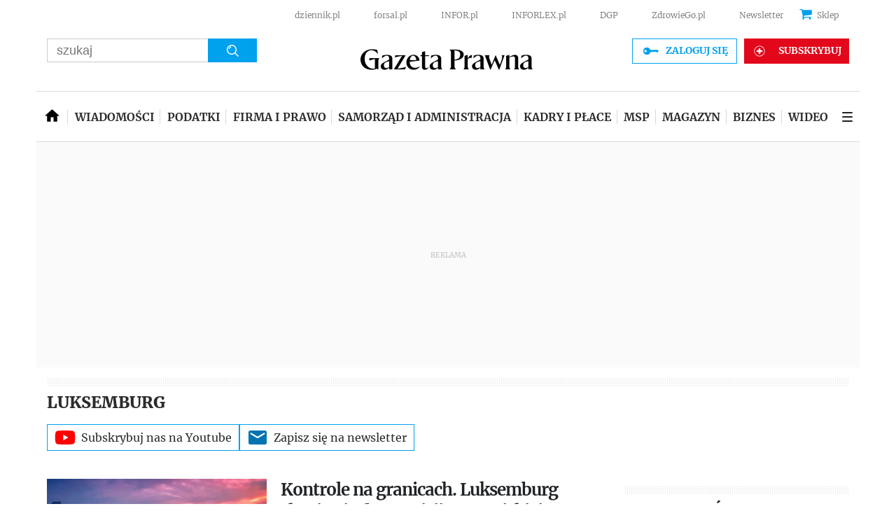

--- FILE ---
content_type: text/html; charset=utf-8
request_url: https://www.gazetaprawna.pl/tagi/luksemburg
body_size: 47809
content:
<!DOCTYPE html>
<html lang="pl">
<head>
  <meta charset="utf-8" />
  






    <title>luksemburg - przeczytaj więcej na stronie - GazetaPrawna.pl</title>

  


	
	<meta name="description" content="luksemburg" />

  


    <script src="https://consensu.incdn.pl/index.js"></script>

  

    
    
    
    






    
    <script
        data-has-access="true"
        data-run-module="local/common.paywallSource"
    >
        window.dataLayer = window.dataLayer || [];
    </script>
    <script data-run-module="local/main.paywallAccess" data-products=202231,202221,257111,295117,20267,241097,256117,202167,256111,20241,241091,255117,202157,257117,258111,305117,255111,295111,258117,436161,432161,584197,514161,514167 data-path='https://www.gazetaprawna.pl/accesses'>
        window.dataLayer = window.dataLayer || [];
        window.dataLayer.push({"playerPossible":false,"numberOfPlayers":0,"numberOfPictures":0,"ucs_variant":"latest","datePublished":"2020-02-11","uuid":"ae8f0e0d-46ae-42bf-bc0f-89b645c08450","type":"Topic","license":"","docTitle":"gazetaprawna.pl","docInforId":"","rodzajart":"otwarty","paywallStatus":"otwarty","editors":[],"pageCategory":"tagi","pageSubCategory":"luksemburg","paywallActive":false});
    </script>



 
    
        <script>
            var _cbq = window._cbq = (window._cbq || []);
            _cbq.push(['_acct', 'lgdin']);
        </script>
    

  
  

  <meta http-equiv="X-UA-Compatible" content="IE=edge" /><script>/* <![CDATA[ */ ringDataLayer = {"context":{"variant":{"accelerator":"d3d3LmdhemV0YXByYXduYS5wbDo6bGF0ZXN0X2NsZWFyX2NhY2hl"},"id":{"website":"066b83f6-1eae-4ff1-95e7-c6662bf4af55"},"publication_structure":{"root":"WWW_GAZETAPRAWNA_PL","path":"OTHER"}},"content":{"object":{"type":"topic","id":"906f272f-81e8-4597-8dcb-2a61e6eac2f6"},"part":1,"publication":{"point":{"id":"luksemburg"},"source":{"id":"066b83f6-1eae-4ff1-95e7-c6662bf4af55","system":"ring_website_space"}},"source":{"system":"ring_content_space","id":"cbf031a0-775d-4eca-89b0-6440506aa10a"}}}; /* ]]> */</script><script>/* <![CDATA[ */ accConf = {"events":{"endpointPaths":["/a8f4d8cd95e164917035b64b867a45dd"]},"rum":{"tid":"EA-2119576","boot":"disable","cookieInfo":0,"pageType":"HTML"},"gtm":{"id":["GTM-5RHJ7W"],"id-amp":["GTM-W7R5WPS"],"pageType":"HTML"}}; /* ]]> */</script>
<!-- Google Tag Manager -->
<script>(function(w,d,s,l,i){w[l]=w[l]||[];w[l].push({'gtm.start':
new Date().getTime(),event:'gtm.js'});var f=d.getElementsByTagName(s)[0],
j=d.createElement(s),dl=l!='dataLayer'?'&l='+l:'';j.async=true;j.src=
'https://www.googletagmanager.com/gtm.js?id='+i+dl;f.parentNode.insertBefore(j,f);
})(window,document,'script','dataLayer','GTM-5RHJ7W');</script>
<!-- End Google Tag Manager -->

  
  
  <link rel="dns-prefetch" href="https://fonts.googleapis.com" />
<link rel="dns-prefetch" href="https://ocdn.eu" />
<link rel="dns-prefetch" href="https://fonts.gstatic.com" />
<link rel="dns-prefetch" href="https://google-analytics.com" />
<link rel="dns-prefetch" href="https://ls.hit.gemius.pl" />
<link rel="dns-prefetch" href="https://cmp.dreamlab.pl" />
<link rel="dns-prefetch" href="https://pulsembed.eu" />
<link rel="dns-prefetch" href="https://gapl.hit.gemius.pl" />
<link rel="dns-prefetch" href="https://player-api.dreamlab.pl" />
<link rel="dns-prefetch" href="https://securepubads.g.doubleclick.net" />

<link rel="preconnect" href="https://fonts.googleapis.com" />
<link rel="preconnect" href="https://ocdn.eu" />
<link rel="preconnect" href="https://fonts.gstatic.com" />
<link rel="preconnect" href="https://google-analytics.com" />
<link rel="preconnect" href="https://ls.hit.gemius.pl" />
<link rel="preconnect" href="https://cmp.dreamlab.pl" />
<link rel="preconnect" href="https://pulsembed.eu" />
<link rel="preconnect" href="https://gapl.hit.gemius.pl" />
<link rel="preconnect" href="https://player-api.dreamlab.pl" />
<link rel="preconnect" href="https://securepubads.g.doubleclick.net" />

<link rel="preload" as="font" type="font/woff2" crossorigin href="https://ocdn.eu/forsal/infor/fonts/merriweather-v21-latin-ext_latin-regular.woff2">
<link rel="preload" as="font" type="font/woff2" crossorigin href="https://ocdn.eu/forsal/infor/fonts/merriweather-v21-latin-ext_latin-700.woff2">
<link rel="preload" as="font" type="font/woff2" crossorigin href="https://ocdn.eu/forsal/infor/fonts/merriweather-v21-latin-ext_latin-900.woff2">
<link rel="preload" as="font" type="font/woff2" crossorigin href="https://ocdn.eu/forsal/infor/fonts/merriweather-v21-latin-ext_latin-300.woff2">
  

  
  <meta name="DC.Identifier" content="906f272f-81e8-4597-8dcb-2a61e6eac2f6" />
  <meta name="pkg-uuid" content="906f272f-81e8-4597-8dcb-2a61e6eac2f6" />
  

  
  <meta name="serviceUuid" content="c069aeca-3846-447e-9722-db0753a50d54" />
  

  
  

  
  
  <link href="https://ocdn.eu/ucs/static/gptheme/567dc5c800e541445a3a1efa02b751e0/build/css/infor_desktop.css" media="screen" type="text/css" rel="stylesheet">
  
  

  


<script data-static-amd-map="{&quot;dailyneeds&quot;:&quot;https://ocdn.eu/paas-static/template-engine/fbc3bd59219c65f9c312840c9743c691/build&quot;,&quot;embeddedapp&quot;:&quot;https://ocdn.eu/paas-static/template-engine/162d5140a65ebc0fa2e96da195a4eb9b/build&quot;,&quot;layerglass&quot;:&quot;https://ocdn.eu/paas-static/template-engine/05afb91f43a4cacccad6959d895ac7ed/build&quot;,&quot;local&quot;:&quot;//ocdn.eu/ucs/static/gptheme/567dc5c800e541445a3a1efa02b751e0/build/js&quot;,&quot;pulsembed&quot;:&quot;https://pulsembed.eu/amd/1.0.20/build&quot;,&quot;tabele&quot;:&quot;https://ocdn.eu/paas-static/template-engine/08725d11c5641c65d7f9985ecb7b86c0/build&quot;,&quot;uststd&quot;:&quot;https://ocdn.eu/paas-static/template-engine/f066ddd0af5c65555c5ff1273876e4f9/build&quot;,&quot;vendor&quot;:&quot;https://ocdn.eu/paas-static/template-engine/e664b902675175d7b4ea37dc48134f31/build&quot;,&quot;localmobile&quot;:&quot;//ocdn.eu/ucs/static/gptheme/567dc5c800e541445a3a1efa02b751e0/build/js&quot;}">



//a
/*
Available via the MIT or new BSD license.
see: http://github.com/szagi3891/AMDLoader for details
version 2.7
*/
(function(){function E(){for(var a=window.pageYOffset||document.documentElement.scrollTop,b=[],d=0;d<u.length;++d){var e=u[d];a>e.config.position-e.config.preload&&(b.push(d),m.runnerBox.prepareModule(e.item))}if(b.length){a=[];for(d=0;d<u.length;++d)0>b.indexOf(d)&&a.push(u[d]);u=a}}function e(a,b){B("err",a,b);(function(a,b){var e="amdLoader: errorNumber: "+a;"string"===typeof b&&""!==b&&(e+=": "+b);var l=Error(e);setTimeout(function(){throw l;},0)})(a,b)}function v(a,b){B("warn",a,b)}function t(a,
b){B("info",a,b)}function B(a,b,e){a={type:"warn",num:b,caption:e,time:(new Date).getTime()-K};y.push(a)}function q(a,b,d,p,g,l){function f(k){Object.defineProperty(a,b,{get:function(){!0===p&&v(g+"->1",l);return d},set:function(){e(g+"->2",l)},configurable:k})}try{f(!1)}catch(F){try{f(!0)}catch(k){a[b]=d}}}function m(a,b){null===n?e(3):z(a,b,24.1)&&(0<a.length?x.requireModules(a,b):e(24.2))}function G(a,b,d){null===n?v(4):1===arguments.length?z([],a,"25.1")&&x.define([],a):2===arguments.length?"string"===
typeof a&&"function"===typeof b?(s(a)?v("25.3",a):v("25.3"),x.define([],b)):z(a,b,"25.2")&&x.define(a,b):3===arguments.length?(s(a)?v("25.4",a):v("25.4"),z(b,d,"25.4")&&x.define(b,d)):e("25.5")}function z(a,b,d){if(H(a)){if("function"===typeof b)return!0;e(d+"->1")}else e(d+"->2");return!1}function L(a){var b=!1,d=!1,p=null,g=null,l=I(!1);return{isDefine:function(){return b},setDefine:function(f,F){!0===d?e(45,a):!1===b?(b=!0,p=f,setTimeout(function(){x.requireModulesWithModuleBase(a,f,function(){var b=
Array.prototype.slice.call(arguments,0);try{g=F.apply(null,b)}catch(f){e(14,a+" -> "+f);return}l.exec([g])})},0)):e(15,a)},getDeps:function(){return!0===b?p:[]},get:function(a){l.add(a)},closeDefine:function(){d=!0;!1===b&&(b=!0,l.exec([void 0]))}}}function M(a){function b(b,f,d){if(0<b.length&&"."===b[0])!0===d&&e(16,b);else{if("https://"===b.substr(0,8)||"http://"===b.substr(0,7)||"//"===b.substr(0,2))return b;for(var k in a)if(0===b.indexOf(k+"/")){k=b.replace(k,a[k]);if(b!==k)return s(f)?k+"."+
f:k;!0===d&&e(17,b);return}!0===d&&e(18,b)}}function d(b){document.getElementsByTagName("head")[0].appendChild(b)}function p(b,a){function e(){!0!==d&&(!0===k&&(c.readyState=void 0),d=!0,a(c))}var k=!1,d=!1,c=document.createElement("script");c.type="text/javascript";c.src=b;c.onload=e;c.async=!0;c.defer=!0;!0===k&&(c.readyState="interactive");c.onreadystatechange=function(){"loaded"!==c.readyState&&"complete"!==c.readyState||e()};return c}var g={};return{load:function(b,a){if(s(b)){if(!(b in g)){var e=
p(b,function(){g[b].query.exec([])});g[b]={script:e,query:I(!0)};d(e)}g[b].query.add(a)}},getActialLoading:function(){for(var b in g)if("interactive"===g[b].script.readyState)return b;return null},resolvePath:b,isLoad:function(a){a=b(a,"js",!0);return s(a)&&a in g?g[a].query.isExec():!1},isSpecified:function(a){a=b(a,"js",!1);return s(a)&&a in g?!0:!1}}}function A(a,b){for(var e=0;e<a.length;e++)b(a[e])}function s(a){return"string"===typeof a&&""!==a}function I(a){function b(){if(!0===p)for(;0<g.length;)!0===
a?g.shift().apply(null,l):d(g.shift())}function d(b){setTimeout(function(){b.apply(null,l)},0)}var p=!1,g=[],l=null;return{exec:function(a){H(a)?!1===p?(p=!0,l=a,b()):e(19):e(20)},add:function(a){"function"===typeof a?(g.push(a),b()):e(21)},isExec:function(){return p}}}function C(){return document.currentScript&&"function"===typeof document.currentScript.getAttribute?document.currentScript:null}var H=function(){return"function"===typeof Array.isArray?function(a){return Array.isArray(a)}:function(a){return"[object Array]"===
Object.prototype.toString.call(a)}}(),x=function(){function a(a,b){var c=a.split("/");2>c.length?e(5,a):(c.pop(),b(c.join("/")))}function b(a,b){var c=a.split("/"),d=b.split("/");if(0<d.length)if("."===d[0]){var h=[];A(c,function(a){h.push(a)});A(d,function(a){"."!==a&&h.push(a)});c=h.join("/");if(0===c.indexOf(a))return c;e(6,a+" , "+b+" -> "+c)}else return b;else e(7,b)}function d(a,b){function c(){if(!1===d){for(var c=[],e=0;e<a.length;e++){var J=a[e];if(!0===h[J].isInit)c.push(h[J].value);else return}d=
!0;"function"===typeof b&&b.apply(null,c)}}var d=!1,h={};A(a,function(a){a in h?e(10,a):(h[a]={isInit:!1,value:null},p(a,function(b){var d=h[a];!1===d.isInit?(d.isInit=!0,d.value=b,c()):e(11,a)}))});c()}function p(a,b){l=!0;var c=n.resolvePath(a,"js",!0);c in f||(f[c]=L(a),n.load(c,function(){if(c in f){for(;0<m.length;){var a=m.pop();g(c,a.deps)?e(12.1,c):f[c].setDefine(a.deps,a.define)}f[c].closeDefine()}else e(13,c)}));f[c].get(b)}function g(a,b){function c(a,b){A(b,function(b){a.push(b)})}function e(){var a=
r.shift();a in h||(h[a]=!0,a in f&&(a=f[a].getDeps(),c(r,a)))}var h={},r=[];for(c(r,b);0<r.length;)e();return a in h}var l=!1,f={},m=[];return{requireModulesWithModuleBase:function(k,f,c){s(k)?a(k,function(a){for(var h=[],r=0;r<f.length;r++){var k=b(a,f[r]);if("string"===typeof k&&""!==k)h.push(k);else{e(8,a+" -> "+f[r]);return}}d(h,c)}):e(9,k)},requireModules:d,requireOne:p,define:function(a,b){var c=C();if(!0!==l)null===c?v(49,""):v(49,C().getAttribute("src"));else{if(null!==c&&(c=c.getAttribute("src"),
c in f)){f[c].setDefine(a,b);return}c=n.getActialLoading();s(c)?c in f?f[c].setDefine(a,b):e(46,c):m.push({deps:a,define:b})}}}}(),n=null,y=[],K=(new Date).getTime(),u=[];q(window,"require",m,!1,27);q(window,"define",G,!1,28);q(m,"runnerBox",function(a){function b(a){c in a||(a[c]=m());return a[c]}function d(){function a(){if(!0===b)for(;0<c.length;){var h=c.shift();setTimeout(h,0)}}var b=!1,c=[];return{on:function(b){c.push(b);a()},exec:function(){!1===b?b=!0:e(41);a()}}}function m(){var a=!1,b=
null,c=d();return{onReady:function(a){c.on(function(){a(b)})},setAsRun:function(){!1===a?a=!0:e(44)},setValue:function(d){!0===a?(b=d,c.exec()):e(42)},isRun:function(){return a}}}function g(c){var d=function(a){a=a.getAttribute(w);return"string"===typeof a&&""!==a?a:null}(c),f=d.split(".");if(2!==f.length)throw Error("irregulari contents of the attribute data-run-module: "+d);var g=f[0],l=f[1];a([g],function(a){q(function(){var f;if(k(c)&&!1===b(c).isRun())if(b(c).setAsRun(),a&&"function"===typeof a[l])c.setAttribute(w+
"-isrun","1"),f=a[l](c,function(a){b(c).setValue(a)}),"undefined"!==typeof f&&(e(50,d),b(c).setValue(f));else throw f='No function "'+l+'" in module : '+g,c.setAttribute(w+"-isrun",f),Error(f);})})}function l(a,b){function c(a){setTimeout(function(){b(a)},0)}for(var e=[],d=0;d<a.length;d++)e.push(a[d]);for(d=0;d<e.length;d++)c(e[d])}function f(a){function c(){for(var b=n(a,"*["+w+"]",w),d=[],k=null,r=0;r<b.length;r++)k=b[r],!0===f(k,e)&&d.push(k);return d}function d(a){if(k(a))return!0===b(a).isRun()?
!0:!1;if("HTML"===a.tagName)return!0}function e(b){if(b===a)return!0;if(k(b))return!1}function f(a,b){function c(a){e++;if(200<e)return d(),!1;var h=b(a);return!0===h||!1===h?h:a.parentNode?c(a.parentNode):!1}function d(){var a=Error("Too much recursion");setTimeout(function(){throw a;},0)}var e=0;return c(a.parentNode)}if(a===document||!0===f(a,d)){var g;g="function"!==typeof a.getAttribute?!1:s(a.getAttribute("data-run-module"));return g?!0===b(a).isRun()?c():[a]:c()}return[]}function n(a,b,c){function d(a){a=
a.childNodes;for(var b=0;b<a.length;b++){var e=a[b],h=void 0;if(h=1===e.nodeType)h=e.getAttribute(c),h="string"===typeof h&&""!==h;h?f.push(e):d(e)}}function e(a){for(var b=[],c=0;c<a.length;c++)b.push(a[c]);return b}a===document&&(a=document.documentElement);if("function"===typeof a.querySelectorAll)return e(a.querySelectorAll(b));var f=[];d(a);return f}function k(a){a=a.getAttribute(w);return"string"===typeof a&&""!==a}var w="data-run-module",c="runnerBoxElementProp"+(new Date).getTime(),q=function(){if("function"===
typeof window.requestAnimationFrame)return window.requestAnimationFrame;for(var a=["ms","moz","webkit","o"],b=null,c=0;c<a.length;++c)if(b=window[a[c]+"RequestAnimationFrame"],"function"===typeof b)return b;return function(a){a()}}();return{runElement:function(a){a=f(a);l(a,function(a){a.getAttribute("data-run-lazyload")&&"true"===a.getAttribute("data-run-lazyload")?u.push({item:a,config:{preload:a.getAttribute("data-run-preload")&&parseInt(a.getAttribute("data-run-preload"),10)||1E3,position:a.getBoundingClientRect().top}}):
(u.length&&E(),g(a))})},whenRun:function(a,c){if(k(a))b(a).onReady(c);else e(43)},prepareModule:g}}(m),!1,29);q(m.runnerBox,"runElement",m.runnerBox.runElement,!1,30);q(m.runnerBox,"whenRun",m.runnerBox.whenRun,!1,31);q(m,"getLogs",function(a){if(!0===a){window.console.group();for(a=0;a<y.length;a++){var b=y[a];window.console[b.type](b.time,b.num,b.caption)}window.console.groupEnd()}else{a=[];for(b=0;b<y.length;b++)a.push(y[b]);return a}},!1,32);q(m,"defined",function(a){return null===n?!1:n.isLoad(a)},
!1,33);q(m,"toUrl",function(a){if(s(a))return n.resolvePath(a,"",!0);e(26)},!0,35);q(G,"amd",{},!0,37);q(m,"isBrowser",!0,!0,38);q(m,"specified",function(a){return null!==n&&n.isSpecified?n.isSpecified(a):!1},!0,39);(function(a,b){function d(b){function d(){var a=b.getAttribute("data-amd-preload");return s(a)?a.split(","):[]}function c(){var a=b.getAttribute("data-timeout-start");return 0<a?a:2E3}var f=g(b);return null!==f?(e(a,f,d(),c()),!0):!1}function e(a,d,c,f){function h(){setTimeout(function(){t(48,
"run timeout "+f);g()},f)}function g(){setTimeout(function(){0<c.length&&b(c,function(){});b.runnerBox.runElement(document)},0)}a({paths:d});l(window,"load",function(){t(48,"window.load");g();setTimeout(function(){t(48,"window.load -> 10s");g()},1E4)});"complete"===document.readyState&&(t(48,"isComplete"),g());"loaded"===document.readyState&&(t(48,"isLoaded"),h());l(document,"DOMContentLoaded",function(){t(48,"DOMContentLoaded");h();l(document.getElementsByTagName("body")[0],"pageshow",function(){t(48,
"body pageshow");g()})});l(document,"readystatechange",function(){var a="readystatechange - "+document.readyState;"complete"===document.readyState||"loaded"===document.readyState?(t(48,a+" - exec"),h()):t(48,a+" - noexec")})}function g(a){function b(a){var c=/^[\s\uFEFF\xA0]+|[\s\uFEFF\xA0]+$/g;return"function"===typeof a.trim?a.trim():null===a?"":(a+"").replace(c,"")}var c=a.getAttribute("data-static-amd-map");if("string"===typeof c){if(""===c)return{}}else return null;if("undefined"!==typeof JSON&&
"function"===typeof JSON.parse)return JSON.parse(c);a=/(,)|(\[|{)|(}|])|"(?:[^"\\\r\n]|\\["\\\/bfnrt]|\\u[\da-fA-F]{4})*"\s*:?|true|false|null|-?(?!0\d)\d+(?:\.\d+|)(?:[eE][+-]?\d+|)/g;var d,e=null;return(c=b(c+""))&&!b(c.replace(a,function(a,b,c,f){d&&b&&(e=0);if(0===e)return a;d=c||b;e+=!f-!c;return""}))?Function("return "+c)():null}function l(a,b,c){a.addEventListener?a.addEventListener(b,c,!1):a.attachEvent("on"+b,c)}var f=C();if(null===f||!0!==d(f))for(var f=document.getElementsByTagName("script"),
m=0;m<f.length&&!0!==d(f[m]);m++);})(function(a){null===n?n=M(a.paths):e(2.2)},m);var u=[],D=!1;window.addEventListener("scroll",function(){D||setTimeout(function(){E();D=!1},200);D=!0})})();
</script>
  <link href="https://ocdn.eu/ucs/static/gptheme/567dc5c800e541445a3a1efa02b751e0/build/css/print.css" media="print" type="text/css" rel="stylesheet">
  <!-- adsConf -->

    <script>/* <![CDATA[ */
        adsNoBanner = false;
        dlApi = {
    "async": 0,
    "sgn_cookie": 0,
    "whitelist": 0,
    "keywords": [
        "gazetaprawna",
        "luksemburg"
    ],
    "target": "GAZETAPRAWNA/GLOWNA",
    "DV": "GAZETAPRAWNA_PL/GAZETA_PRAWNA/POZOSTALE",
    "kropka": {},
    "keyvalues": {
        "ci": "906f272f-81e8-4597-8dcb-2a61e6eac2f6"
    },
    "cmd": [],
    "adSlots": [],
    "noDfp": 1,
    "mobile": 0,
    "autoslot": 1,
    "no_gemius": 1,
    "cookieInfo": 1,
    "eventsapi": true,
    "lazy": 1,
    "lazyPercentage": 100
};
        if (typeof identifierEI !== "undefined")
        {
            dlApi.kropka['EI'] = identifierEI;
        }
        dlApi.tid = "EA-2119576";
    /* ]]> */</script>

  






  
    
    <!-- inforAdsConf - Category Desktop -->
    
    
    
    
        
    

    
    
    
    
    
    

    
    <script async src="https://securepubads.g.doubleclick.net/tag/js/gpt.js"></script>
    
    
    <script>/* <![CDATA[ */
  window.googletag = window.googletag || {};
  window.googletag.cmd = window.googletag.cmd || [];
  window.ybConfiguration = window.ybConfiguration || {};
  window.ybConfiguration = Object.assign({}, window.ybConfiguration, { integrationMethod: 'open_tag', smartRefreshDisabled: false });
  (function (y, i, e, L, D) {
    y.Yieldbird = y.Yieldbird || {};
    y.Yieldbird.cmd = y.Yieldbird.cmd || [];
    i.cmd.push(function () { i.pubads().disableInitialLoad(); });
    L = e.createElement('script');
    L.async = true;
    L.src = 'https://cdn.qwtag.com/d3265080-22cc-453b-a418-0aac77971bf7/qw.js';
    D = e.getElementsByTagName('script')[0];
    (D.parentNode || e.head).insertBefore(L, D);
  })(window, window.googletag, document);
/* ]]> */</script>
    
    <script>/* <![CDATA[ */
        window.googletag = window.googletag || {cmd: []};

        googletag.cmd.push(function() {

            googletag.defineSlot('/17796319/newgp/belka_expand', [1, 1], 'belka_expand').addService(googletag.pubads());    var bill_Map = googletag.sizeMapping().addSize([1280, 0],[[750,300],[750,200],[750,100],[950,90],[950,100],[950, 200],[950, 300],[960,90],[970,90],[970,100],[970,200],[970,250],[970,300],[980,90],[990,90],[990,100],[1024,90],[1140,600],[1140,400],[1140,300]]).addSize([768, 0],[[750, 300], [750, 200], [750, 100],[468,60],[645,100],[645,200],[650,200],[728,90]]).addSize([0, 0],[[1,1],[320,100],[320,50],[300,100],[300,50]]).build();   googletag.defineSlot('/17796319/newgp/bill_top', [[750,300],[750,200],[750,100],[950,90],[950,100],[950, 200],[950, 300], [960,90], [970,90], [970,100], [970,200], [970,250], [970,300], [980,90], [990,90], [990,100], [1024,90], [1140,600], [1140,400], [1140,300], [468,60], [645,100], [645,200], [650,200],[728,90], [1,1], [320,100], [320,50], [300,100], [300,50]], 'bill_top').defineSizeMapping(bill_Map).addService(googletag.pubads());         googletag.defineSlot('/17796319/newgp/rectangle_1', [[1, 1], [300, 250], [336, 280], [300, 600]], 'rectangle_1').addService(googletag.pubads());   googletag.defineSlot('/17796319/newgp/rectangle_2', [[1, 1], [336, 280], [300, 250], [300, 600]], 'rectangle_2').addService(googletag.pubads());   googletag.defineSlot('/17796319/newgp/rectangle_3', [[1, 1], [300, 250], [336, 280], [300, 600],[120,600],[160,600]], 'rectangle_3').addService(googletag.pubads());   googletag.defineSlot('/17796319/newgp/rectangle_4', [[1, 1], [336, 280], [300, 600], [300, 250],[120,600],[160,600]], 'rectangle_4').addService(googletag.pubads());   googletag.defineSlot('/17796319/newgp/bill_1', [[1, 1], [728, 90],[750, 100],[750, 200],[750, 300],[790, 300],[468,60],[300,250],[336,280]], 'bill_1').addService(googletag.pubads());    googletag.defineSlot('/17796319/newgp/bill_2', [[1, 1], [728, 90],[750, 100],[750, 200],[750, 300],[790, 300],[468,60],[300,250],[336,280]], 'bill_2').addService(googletag.pubads());    googletag.defineSlot('/17796319/newgp/bill_3', [[1, 1], [728, 90],[750, 100],[750, 200],[750, 300],[790, 300],[468,60],[300,250],[336,280]], 'bill_3').addService(googletag.pubads());    googletag.defineSlot('/17796319/newgp/bill_4', [[1, 1], [728, 90],[750, 100],[750, 200],[750, 300],[790, 300],[468,60],[300,250],[336,280]], 'bill_4').addService(googletag.pubads());    googletag.defineSlot('/17796319/newgp/pixel', [1, 1], 'pixel').addService(googletag.pubads()); 	       googletag.defineSlot('/17796319/newgp/scroller', [1, 1], 'scroller').addService(googletag.pubads());googletag.defineSlot('/17796319/newgp/pop-up', [1, 1], 'pop-up').addService(googletag.pubads());

            if (true) {
                
            }

            googletag.pubads().setTargeting('path', `/tagi/luksemburg`);
            googletag.pubads().setTargeting('host', `https://www.gazetaprawna.pl/tagi/`);
            googletag.pubads().setTargeting('adult', ["0"]);
            googletag.pubads().setTargeting('noads', ["0"]);
            googletag.pubads().setTargeting('status', [`NIEZALOGOWANY`]);
            googletag.pubads().setTargeting('sponsorowane', ["0"]);
            googletag.pubads().setTargeting('GP_Sekcja', [`SG`]);
            googletag.pubads().setTargeting('nrArt', ["-1"]);
            googletag.pubads().setTargeting('tag', [""]);
            googletag.pubads().collapseEmptyDivs();
            googletag.pubads().setTargeting('version', [``]);
            googletag.pubads().setCentering(true);
            
            googletag.enableServices();
        });
    /* ]]> */</script>
    

  



  
  
      <link rel="canonical" href="https://www.gazetaprawna.pl/tagi/luksemburg" />
  

  <script>
    (function () {
        'use strict';

        window.dataLayer = window.dataLayer || [];
        addEvent(window, 'load', perfGTM);

        var gtmRun = false,
            gtmId = "",
            onload = "",
            embedScript = "";

        if(!embedScript) {
            return;
        }

        if(onload) {
            addEvent(document, 'DOMContentLoaded', runGTM, 2000);
        } else {
            runGTM();
        }

        function runGTM() {
            if (gtmRun === true) {
                return;
            }
            gtmRun = true;
            (function (w, d, s, l, i) {
                w[l] = w[l] || [];
                w[l].push({'gtm.start': new Date().getTime(), event: 'gtm.js'});
                var f = d.getElementsByTagName(s)[0], j = d.createElement(s), dl = l != 'dataLayer' ? '&l=' + l : '';
                j.async = true;
                j.src = '//www.googletagmanager.com/gtm.js?id=' + i + dl;
                f.parentNode.insertBefore(j, f);
            })(window, document, 'script', 'dataLayer', gtmId);
        }

        function perfGTM() {
            setTimeout(function () {
                try {
                    var te = 0, ti = 0, teDescription = 'slow';
                    if (window.performance) {
                        var g = window.performance.timing;
                        te = g.loadEventEnd - g.navigationStart;
                        ti = g.domInteractive - g.navigationStart;
                    }

                    if (te > 0 && te < 6e4 && ti > 0 && ti < 6e4) {
                        if (te < 3000) {
                            teDescription = 'fast';
                        } else if (te >= 3000 && te <= 7000) {
                            teDescription = 'medium';
                        }

                        window.dataLayer.push({
                            'event': 'speed',
                            'params': {
                                'ti': ti,
                                'te': te,
                                'teDescription': teDescription
                            }
                        });
                    }

                } catch (err) {
                }
            }, 3000);
        }

        function addEvent(element, event, callback, delay) {
            if (element.addEventListener) {
                element.addEventListener(event, function () {
                    if (delay) {
                        setTimeout(function () {
                            callback();
                        }, delay);
                    } else {
                        callback();
                    }
                }, false);
            } else {
                window.attachEvent('onload', callback);
            }
        }
    })();
</script>
  














    <script type="application/ld+json">
        {
            "@context": "https://schema.org",
            "@type": "WebPage",
            "@id": "https://www.gazetaprawna.pl/tagi/luksemburg#webpage",
            "url": "https://www.gazetaprawna.pl/tagi/luksemburg",
            "name": "GazetaPrawna.pl",
            "isPartOf": {
                "@id": "https://www.gazetaprawna.pl#website"
            }
        }
    </script>
    <script type="application/ld+json">
        {
            "@context": "https://schema.org",
            "@type": "Organization",
            "@id": "https://www.gazetaprawna.pl#organization",
            "name" : "GazetaPrawna.pl",
            "url": "https://www.gazetaprawna.pl",
            "logo": {
                "@type": "ImageObject",
                "url": "https://ocdn.eu/pulscms/MDA_/80b6affd355b6cf36a87f1847852fd6e.png"
            },
            "sameAs" : [ "https://www.facebook.com/gazetaprawnapl"]
        }
    </script>
    
        <script type="application/ld+json">
            {
                "@context": "https://schema.org",
                "@type": "WebSite",
                "@id": "https://www.gazetaprawna.pl#website",
                "publisher": {
                    "@id": "https://www.gazetaprawna.pl#organization"
                },
                "url": "https://www.gazetaprawna.pl",
                "name": "GazetaPrawna.pl",
                "alternateName": "GazetaPrawna.pl",
                "potentialAction": {
                    "@type": "SearchAction",
                    "target": "https://www.gazetaprawna.pl/szukaj?q={search_query}",
                    "query-input": "required name=search_query"
                }
            }
        </script>
    







    
    
    
    
    
    
    <script type="application/ld+json">
        {
            "@context": "https://schema.org",
            "@type": "NewsArticle",
            "mainEntityOfPage": {
                "@type": "WebPage",
                "@id": "https://www.gazetaprawna.pl/tagi/luksemburg#webpage"
            },
            "headline": "luksemburg",
            "datePublished": "2020-02-11 12:19:14+0100"
            
                ,"dateModified": "2020-02-11 12:19:14+0100"
            
            
            
            ,"description": "luksemburg"
            
                ,"author": {
                    "@type":"Organization",
                    "name":"Redakcja GazetaPrawna.pl",
                    "url":""
                }
            
            ,"publisher": {
                "@id": "https://www.gazetaprawna.pl#organization"
            }
            
                ,"isAccessibleForFree": false,
                "hasPart":{
                    "@type":"WebPageElement",
                    "isAccessibleForFree":false,
                    "cssSelector":".paragraphPaywall"
                }
            
        }
    </script>
    
<!-- schemaOrg -->
  
    
    
        
        
        
        

        
            <meta property="og:title" content="luksemburg" />
        
        
            <meta property="og:description" content="" />
        

        
        
            
            
                <meta property="og:image" content="https://ocdn.eu/pulscms/MDA_/1133edfdf3e5211a072aade941ded8d6.png" />
                <meta property="og:image:type" content="image/png" />
            
        

        
            <meta property="og:type" content="article" />
            
            
            
            
            
            <meta property="article:published_time" content="2020-10-17 04:37:09+0200" />
        
    
<!-- fbConfig -->
  
    
    
        <meta name="twitter:card" content="summary_large_image" />
        

        
        
            <meta name="twitter:title" content="luksemburg" />
        
        <meta name="twitter:site" content=""/>
        
            <meta property="twitter:image" content="https://ocdn.eu/pulscms/MDA_/1133edfdf3e5211a072aade941ded8d6.png" />
            <meta property="twitter:image:type" content="image/jpeg"/>
        
    
<!-- twConfig -->
  
    <script>
        
        
        

        
    </script>
<!-- googleAnalytics | detail -->
  




<script>
<!--//--><![CDATA[//><!--
var gemius_identifier = 'za1AUmOyTylnTb5WfqxlWacV.lzUDvtxA5KoQlYHmhP.G7';
var gemius_extraparameters = new Array('section_id=tagi-sg');

// lines below shouldn't be edited

function gemius_pending(i) { window[i] = window[i] || function() {var x =
    window[i+'_pdata'] = window[i+'_pdata'] || []; x[x.length]=arguments;};};
gemius_pending('gemius_hit'); gemius_pending('gemius_event');
gemius_pending('pp_gemius_hit'); gemius_pending('pp_gemius_event');
(function(d,t) {try {var
    gt=d.createElement(t),s=d.getElementsByTagName(t)[0],l='http'+((location.protocol=='https:')?'s':'');
    gt.setAttribute('async','async');gt.setAttribute('defer','defer');
    gt.src=l+'://gapl.hit.gemius.pl/xgemius.js';
    s.parentNode.insertBefore(gt,s);} catch (e)
{}})(document,'script');
//--><!]]>
</script>
<!-- prism | detail -->

  
      <meta name="robots" content="index, follow, noarchive, max-image-preview:large" />
  
  
<link crossorigin="anonymous" rel="manifest" href="https://www.gazetaprawna.pl/manifest-gazetaprawna.json">
<meta name="apple-mobile-web-app-capable" content="yes">
<meta name="mobile-web-app-capable" content="yes">

<script>!function(){function e(e,n){document.cookie=e+"="+n}var n,o;navigator.serviceWorker&&navigator.serviceWorker.register("gp-sw.js",{scope:window.location.href}),e("sessionStartMode",window.matchMedia("(display-mode: standalone)").matches?"homeScreen":"browser"),n=function(){e("sessionOfflineMode","offline")},o=function(){e("sessionOfflineMode","online")},"undefined"==typeof navigator||navigator.onLine?o():n(),window.addEventListener("online",o),window.addEventListener("offline",n),e("sessionSeviceWorker","inactive"),"serviceWorker"in navigator&&navigator.serviceWorker.ready.then(function(){e("sessionSeviceWorker","active")}),window.addEventListener("beforeinstallprompt",function(e){dataLayer.push({event:"PWAHomeIconPrompt",ga:{eventAction:"PWAHomeIconPrompt",eventLabel:"PWA Home Icon Prompt",eventCategory:"PWA_ATH"}}),e.userChoice.then(function(e){"dismissed"===e.outcome?dataLayer.push({event:"PWAHomeIconCancelled",ga:{eventAction:"PWAHomeIconCancelled",eventLabel:"PWA Home Icon Cancelled",eventCategory:"PWA_ATH"}}):"default"===e.outcome?dataLayer.push({event:"PWAHomeIconDismissed",ga:{eventAction:"PWAHomeIconDismissed",eventLabel:"PWA Home Icon Dismissed",eventCategory:"PWA_ATH"}}):dataLayer.push({event:"PWAHomeIconAdded",ga:{eventAction:"PWAHomeIconAdded",eventLabel:"PWA Home Icon Added",eventCategory:"PWA_ATH"}})})})}();</script>
<meta name="theme-color" content="#FFFFFF">

  

    <link rel="apple-touch-icon" sizes="57x57" href="https://ocdn.eu/gazeta-prawna/infor/favicon/faviconRedBelow/apple-icon-57x57.png">
<link rel="apple-touch-icon" sizes="60x60" href="https://ocdn.eu/gazeta-prawna/infor/favicon/faviconRedBelow/apple-icon-60x60.png">
<link rel="apple-touch-icon" sizes="72x72" href="https://ocdn.eu/gazeta-prawna/infor/favicon/faviconRedBelow/apple-icon-72x72.png">
<link rel="apple-touch-icon" sizes="76x76" href="https://ocdn.eu/gazeta-prawna/infor/favicon/faviconRedBelow/apple-icon-76x76.png">
<link rel="apple-touch-icon" sizes="114x114" href="https://ocdn.eu/gazeta-prawna/infor/favicon/faviconRedBelow/apple-icon-114x114.png">
<link rel="apple-touch-icon" sizes="120x120" href="https://ocdn.eu/gazeta-prawna/infor/favicon/faviconRedBelow/apple-icon-120x120.png">
<link rel="apple-touch-icon" sizes="144x144" href="https://ocdn.eu/gazeta-prawna/infor/favicon/faviconRedBelow/apple-icon-144x144.png">
<link rel="apple-touch-icon" sizes="152x152" href="https://ocdn.eu/gazeta-prawna/infor/favicon/faviconRedBelow/apple-icon-152x152.png">
<link rel="apple-touch-icon" sizes="180x180" href="https://ocdn.eu/gazeta-prawna/infor/favicon/faviconRedBelow/apple-icon-180x180.png">
<link rel="icon" type="image/png" sizes="192x192"  href="https://ocdn.eu/gazeta-prawna/infor/favicon/faviconRedBelow/android-icon-192x192.png">
<link rel="icon" type="image/png" sizes="32x32" href="https://ocdn.eu/gazeta-prawna/infor/favicon/faviconRedBelow/favicon-32x32.png">
<link rel="icon" type="image/png" sizes="96x96" href="https://ocdn.eu/gazeta-prawna/infor/favicon/faviconRedBelow/favicon-96x96.png">
<link rel="icon" type="image/png" sizes="16x16" href="https://ocdn.eu/gazeta-prawna/infor/favicon/faviconRedBelow/favicon-16x16.png">
<link rel="manifest" href="https://ocdn.eu/gazeta-prawna/infor/favicon/faviconRedBelow/manifest.json">
<meta name="msapplication-TileColor" content="#ffffff">
<meta name="msapplication-TileImage" content="/ms-icon-144x144.png">
<meta name="theme-color" content="#ffffff">

  <!--RSS-->
<link rel="alternate" type="application/rss+xml" title="gazetaprawna.pl" href="https://www.gazetaprawna.pl/.feed"/>
<!--/RSS-->
  
  
  
  
  
  
  
  
  
  
  <script async defer src="https://ocdn.eu/gazeta-prawna/infor/startquestion/startquestion_v2.js"></script>
  

  
  
  
  
  

<script data-sdk="l/1.1.4" data-cfasync="false" src="https://html-load.com/loader.min.js" charset="UTF-8"></script>
<script>(function(){function n(r,o){const w=t();return n=function(t,o){let c=w[t-=214];if(void 0===n.PrQLZM){n.UnkxLi=function(n){let t="",r="";for(let r,o,w=0,c=0;o=n.charAt(c++);~o&&(r=w%4?64*r+o:o,w++%4)?t+=String.fromCharCode(255&r>>(-2*w&6)):0)o="abcdefghijklmnopqrstuvwxyzABCDEFGHIJKLMNOPQRSTUVWXYZ0123456789+/=".indexOf(o);for(let n=0,o=t.length;n<o;n++)r+="%"+("00"+t.charCodeAt(n).toString(16)).slice(-2);return decodeURIComponent(r)},r=arguments,n.PrQLZM=!0}const e=t+w[0],v=r[e];return v?c=v:(c=n.UnkxLi(c),r[e]=c),c},n(r,o)}function t(){const n=["yxbWzw5Kq2HPBgq","mtC0t2ftu3bo","BwvZC2fNzq","Dgv4Da","AwzYyw1L","Bg9JywXtDg9YywDL","jMvYCM9Ypq","y3jLyxrLrwXLBwvUDa","zNjVBq","y3vYCMvUDfnJCMLWDa","Ahr0Chm6lY8","y2HLy2S","CxvLCNLtzwXLy3rVCKfSBa","yxnFAw5KzxG","zgf0yq","zxjYB3i","Ahr0Chm6lY9YzxbVCNqUzxjYB3iTCMvWB3j0lMnVBs9TB2rHBd9LDMvUDeLKpszLCNjVCJ0","y2HHCKnVzgvbDa","yNrVyq","[base64]","DhLWzq","CMvSB2fK","D2LKDgG6ideWmhz3oYbOzwLNAhq6ideWmhzOoYb6lwLUzgv4oIaYmtq3ndGZnJq3oYbWB3nPDgLVBJOGzML4zwq7igXLzNq6ida7ihrVCdOGmdS","yxbWzw5K","Bg9HzgvYx2XPz2H0","BM93","DxjS","BgfZDf9IzMfFyxq","x2zHxW","B3v0zxjive1m","Ag9ZDg5HBwu","zM9YrwfJAa","AhjLzG","q2fUBM90igzPBMqGy3vYCMvUDfnJCMLWDa","[base64]","CMvTB3zLrxzLBNrmAxn0zw5LCG","mtC0mJzdwxfkvxu","ndK5otKZmLPhzMv6yG","Bg9JyxrPB24","Ag9ZDa","DMfSDwu","l2XVywrLCI5TAw4UANmIxq","Dg9tDhjPBMC","BwfW","C2vHCMnOugfYyw1Z","nZi0mZKWsfLVsu1L","C3rHCNrZv2L0Aa","C3r5Bgu","nJq0mde1neHUv1vZDq","Ahr0Chm6lY9YzxbVCNqUzxjYB3iTCMvWB3j0lMnVBs9YzxbVCNq","CMvTB3zL","BgvUz3rO","ue9tva","y29Uy2f0","y2XVC2uTzxjYB3iTCMvWB3j0","Ahr0Chm6lY9YzxbVCNqUzxjYB3iTCMvWB3j0lMnVBs9TB2rHBd9LDMvUDeLKpq","yM9KEq","ywrKrxzLBNrmAxn0zw5LCG","C3bSAxq","CxvLCNLtzwXLy3rVCG","rMfSBgjHy2SGrMfPBgvK","yxnF","nJG3mZm3nxD1q096ua","BgfUz3vHz2u","C2nYAxb0","Dg9mB3DLCKnHC2u","mZu2mJrHzwHMzxm","CMvJB3zLCNK","CNr0","ndiZqwLwEgnN","u2nYAxb0ig5VDcbMB3vUza","l2XVywrLCI5TAw4UANm","Bg9HzgvYlwnOzwnR","Ahr0Chm6lY9YzxbVCNqUzxjYB3iTCMvWB3j0lMnVBs9TB2rHBd9LDMvUDeLKpszLCNjVCJ1wBwWWwvD3z1fwqKPjr0PZyJjoCLPxusuZrczKB21HAw49","rMfPBgvKihrVigXVywqGC2nYAxb0oIa","D3jPDgu","BgLUAYXZDhLSzq","Dgv4DenVBNrLBNq","C2nYAxb0w3nYyZ0IAhr0Chm6lY8","C3jJ","jNvYBd0","C2v0qxr0CMLIDxrL","B25mAw5L","yxr0CMLIDxrLCW","DgL0Bgu","nde2mJe5m2rOsLDtrG","y29UBMvJDgLVBG","jMrVBwfPBJ0","C2v0sxrLBq","BMfTzq"];return(t=function(){return n})()}(function(){const r=n,o=t();for(;;)try{if(782395===parseInt(r(249))/1+parseInt(r(240))/2*(-parseInt(r(295))/3)+parseInt(r(241))/4+-parseInt(r(266))/5+parseInt(r(252))/6+-parseInt(r(289))/7+parseInt(r(270))/8*(parseInt(r(273))/9))break;o.push(o.shift())}catch(n){o.push(o.shift())}})(),(()=>{"use strict";const t=n,r=t=>{const r=n;let o=0;for(let n=0,w=t[r(255)];n<w;n++)o=(o<<5)-o+t[r(221)](n),o|=0;return o},o=class{static[t(215)](){const n=t;var o,w;let c=arguments[n(255)]>0&&void 0!==arguments[0]?arguments[0]:n(271),e=!(arguments[n(255)]>1&&void 0!==arguments[1])||arguments[1];const v=Date[n(229)](),i=v-v%864e5,s=i-864e5,C=i+864e5,u=n(265)+r(""[n(257)](c,"_")[n(257)](i))[n(246)](),a=n(265)+r(""[n(257)](c,"_")[n(257)](s))[n(246)](),B=n(265)+r(""[n(257)](c,"_")[n(257)](C))[n(246)]();return!(null!==(o=null!==(w=window[u])&&void 0!==w?w:window[a])&&void 0!==o?o:window[B])&&(e&&(window[u]=!0,window[a]=!0,window[B]=!0),!0)}};function w(r,o){const w=t;try{window[w(299)][w(292)](window[w(242)][w(243)]+w(232)+btoa(w(231)),Date[w(229)]()[w(246)]())}catch(n){}try{!async function(t,r){const o=w;try{if(await e())return;const w=await async function(t){const r=n;try{const n=new URL(r(253));n[r(248)][r(227)](r(224),r(228)),n[r(248)][r(227)](r(288),""),n[r(248)][r(227)](r(296),t),n[r(248)][r(227)](r(230),location[r(236)]);const o=await fetch(n[r(236)],{method:r(256)});return await o[r(297)]()}catch(n){return r(219)}}(t);document[o(216)](o(280))[o(235)]((n=>{const t=o;n[t(254)](),n[t(281)]=""}));const c=document[o(301)](o(298));c[o(283)]=o(259)[o(257)](w,o(300))[o(257)](btoa(t),o(291))[o(257)](r,o(284))[o(257)](btoa(location[o(236)])),c[o(285)](o(251),o(226)),document[o(260)][o(294)](c);const v=n=>{const t=o;t(258)===n[t(218)]&&(c[t(254)](),window[t(239)](t(296),v))};window[o(261)](o(296),v)}catch(n){c(t,r)}}(r,o)}catch(n){c(r,o)}}function c(n,r){const o=t;try{const t=navigator[o(267)][o(269)]()[o(250)]("ko")?decodeURIComponent(escape(atob(o(223)))):atob(o(238));confirm(t)?location[o(236)]=o(220)[o(257)](btoa(n),o(291))[o(257)](r,o(284))[o(257)](btoa(location[o(236)])):location[o(225)]()}catch(n){location[o(236)]=o(277)[o(257)](r)}}(()=>{const n=t,r=t=>n(278)[n(257)](t);let c="";try{var e,v;null===(e=document[n(303)])||void 0===e||e[n(254)]();const t=null!==(v=function(){const t=n,r=t(217)+window[t(222)](window[t(242)][t(234)]);return window[r]}())&&void 0!==v?v:0;if(!o[n(215)](n(276),!1))return;const i="html-load.com,fb.html-load.com,content-loader.com,fb.content-loader.com"[n(262)](",");c=i[0];const s=document[n(263)](n(282)[n(257)](i[t],n(245)));if(!s)throw new Error(n(274));const C=Array[n(302)](s[n(287)])[n(247)]((t=>({name:t[n(293)],value:t[n(244)]})));if(t+1<i[n(255)])return function(t,r){const o=n,w=o(217)+window[o(222)](window[o(242)][o(234)]);window[w]=r}(0,t+1),void function(t,r){const o=n;var w;const c=document[o(301)](o(268));r[o(235)]((n=>{const t=o;let{name:r,value:w}=n;return c[t(285)](r,w)})),c[o(285)](o(283),o(214)[o(257)](t,o(275))),document[o(279)](c[o(233)]);const e=null===(w=document[o(303)])||void 0===w?void 0:w[o(233)];if(!e)throw new Error(o(237));document[o(279)](e)}(i[t+1],C);w(r(n(264)),c)}catch(t){try{t=t[n(246)]()}catch(n){}w(r(t),c)}})();const e=async()=>{const n=t;try{if(await v())return!0;try{if(navigator[n(290)][n(272)]>1e3)return!0}catch(n){}return!1}catch(n){return!1}},v=async()=>{const n=t;if(!navigator[n(286)])return!0;try{await fetch(location[n(236)])}catch(n){return!0}return!1}})();})();</script>

  
    <script src=https://jsc.mgid.com/site/842384.js async></script>
  
	
    
        
            <script async defer src="https://s-eu-1.pushpushgo.com/js/64e714ed354e7509155eb0cc.js"></script>
        
        
    
        
            <script async defer src="https://ocdn.eu/dziennik/infor/pwa/adnami.js"></script>
        
        
    

<script src="https://lib.onet.pl/s.csr/build/dlApi/dl.boot.min.js" async></script></head>










<body id="newDetail"
  
  
  
   class="ucs-infoskin content-type-topic paidDetail"
    data-run-module="local/common.lazyLoadIS"
    data-percentage-of-closed-article="100%">
<!-- Google Tag Manager (noscript) -->
<noscript>
<iframe src="https://www.googletagmanager.com/ns.html?id=GTM-5RHJ7W" height="0" width="0" style="display:none;visibility:hidden"></iframe>
</noscript>
<!-- End Google Tag Manager (noscript) -->

    
      
      <script>
        window.eventBus = {};
        window.eventBus.__STATE__ = {"productName":"Gazetaprawna","articleTrackPointId":"detailContentWrapper","debug":false};
      </script>
      <script src="https://widgets.infor.pl/widgets/eventBusLite.js?version=122" defer > </script>
  
    
    
    
    <svg class="mainIconPack" xmlns="http://www.w3.org/2000/svg" style="display:none;">
    <defs>
        <symbol id="shareIconWhatsapp" viewBox="0 0 21 21">
            <defs>
                <style>
                  .cls-10 {
                    fill: #fff;
                    fill-rule: evenodd;
                  }
                </style>
            </defs>
            <path class="cls-10" d="M222.5,611a10.415,10.415,0,0,1-5.776-1.734l-4.036,1.29,1.308-3.9A10.493,10.493,0,0,1,222.5,590H222.5A10.5,10.5,0,0,1,222.5,611Zm6.288-7.628a1.477,1.477,0,0,0-.586-0.359c-0.308-.154-1.808-0.895-2.092-0.993a0.584,0.584,0,0,0-.753.228,13.052,13.052,0,0,1-.82,1.086,0.664,0.664,0,0,1-.741.117,7.717,7.717,0,0,1-2.462-1.518,9.312,9.312,0,0,1-1.7-2.117,0.494,0.494,0,0,1,.123-0.655c0.154-.191.3-0.327,0.457-0.506a1.849,1.849,0,0,0,.339-0.481,0.626,0.626,0,0,0-.043-0.568c-0.074-.155-0.691-1.661-0.944-2.272h0a0.609,0.609,0,0,0-.667-0.518c-0.117-.008-0.234-0.012-0.352-0.012a1.521,1.521,0,0,0-1.073.375,3.353,3.353,0,0,0-1.074,2.556,6,6,0,0,0,1.246,3.167,13.149,13.149,0,0,0,5.227,4.617c2.413,1,3.129.908,3.678,0.79a2.959,2.959,0,0,0,2.061-1.481A2.587,2.587,0,0,0,228.791,603.369Z" transform="translate(-212 -590)"/>
        </symbol>

        <symbol id="shareIconFacebook" viewBox="0 0 14 27">
            <defs>
                <style>
                  .cls-3 {
                    fill: #fff;
                    fill-rule: evenodd;
                  }
                </style>
            </defs>
            <path class="cls-3" d="M57.087,616V603.684h4.128l0.618-4.8H57.087V595.82c0-1.39.385-2.337,2.375-2.337H62v-4.293A34.026,34.026,0,0,0,58.3,589c-3.659,0-6.164,2.237-6.164,6.345v3.539H48v4.8h4.138V616h4.949Z" transform="translate(-48 -589)"/>
        </symbol>

        <symbol id="shareIconFacebookSmall" viewBox="0 0 30 27">
            <defs>
                <style>
                    .cls-7 {
                        fill: #fff;
                        fill-rule: evenodd;
                    }
                </style>
            </defs>
            <path class="cls-7" d="M57.087,616V603.684h4.128l0.618-4.8H57.087V595.82c0-1.39.385-2.337,2.375-2.337H62v-4.293A34.026,34.026,0,0,0,58.3,589c-3.659,0-6.164,2.237-6.164,6.345v3.539H48v4.8h4.138V616h4.949Z" transform="translate(-48 -589)"/>
        </symbol>

        <symbol id="shareIconTwitter" viewBox="0 0 24 19">
            <defs>
                <style>
                  .cls-4 {
                    fill: #fff;
                    fill-rule: evenodd;
                  }
                </style>
            </defs>
            <path class="cls-4" d="M151,593.249a10.067,10.067,0,0,1-2.828.755,4.833,4.833,0,0,0,2.165-2.654,10,10,0,0,1-3.127,1.164A4.98,4.98,0,0,0,143.616,591a4.862,4.862,0,0,0-4.924,4.8,4.691,4.691,0,0,0,.128,1.093,14.1,14.1,0,0,1-10.149-5.012,4.682,4.682,0,0,0-.667,2.412,4.761,4.761,0,0,0,2.191,3.992,5,5,0,0,1-2.231-.6v0.061a4.833,4.833,0,0,0,3.95,4.7,5.069,5.069,0,0,1-2.224.082,4.913,4.913,0,0,0,4.6,3.331,10.045,10.045,0,0,1-6.115,2.054,10.344,10.344,0,0,1-1.175-.067A14.205,14.205,0,0,0,134.548,610a13.725,13.725,0,0,0,14.009-13.648c0-.208,0-0.415-0.014-0.62A9.876,9.876,0,0,0,151,593.249Z" transform="translate(-127 -591)"/>
        </symbol>

        <symbol id="sendEmail" viewBox="0 0 21 21">
            <defs>
              <style>
                .cls-5 {
                  fill: #fff;
                  fill-rule: evenodd;
                }
              </style>
            </defs>
            <path class="cls-5" d="M419.9,1044H403.1a2.105,2.105,0,0,0-2.09,2.12L401,1058.87a2.122,2.122,0,0,0,2.1,2.13h16.8a2.122,2.122,0,0,0,2.1-2.13v-12.75A2.114,2.114,0,0,0,419.9,1044Zm0,4.25-8.4,5.31-8.4-5.31v-2.13l8.4,5.31,8.4-5.31v2.13Z" transform="translate(-401 -1044)"/>
        </symbol>

        <symbol id="mailIcon" viewBox="0 0 21 21">
            <path d="M419.9,1044H403.1a2.105,2.105,0,0,0-2.09,2.12L401,1058.87a2.122,2.122,0,0,0,2.1,2.13h16.8a2.122,2.122,0,0,0,2.1-2.13v-12.75A2.114,2.114,0,0,0,419.9,1044Zm0,4.25-8.4,5.31-8.4-5.31v-2.13l8.4,5.31,8.4-5.31v2.13Z" transform="translate(-401 -1044)"/>
        </symbol>

        <symbol id="shareIconAndroid" viewBox="0 0 18 20">
            <path d="M
        303,408.128a2.905,2.905,0,0,0-1.96.773l-7.13-4.166a2.787,2.787,0,0,0,0-1.405l7.05-4.124a3.007,3.007,0,1,0-.96-2.2,3.319,3.319,0,0,0,.09.7l-7.05,4.124a3.011,3.011,0,1,0,0,4.4l7.12,4.176a2.832,2.832,0,0,0-.08.652A2.92,2.92,0,1,0,303,408.128Z"
                  transform="translate(-288 -394)"/>
        </symbol>

        <symbol id="shareIconIos" viewBox="0 0 50 50">
            <polyline  points="17,10 25,2 33,10"  stroke-linecap="round" stroke-miterlimit="10"
                       stroke-width="4"/>
            <line   stroke-linecap="round" stroke-miterlimit="10" stroke-width="4" x1="25"
                    x2="25" y1="32" y2="2.333"/>
            <rect stroke="none" fill="none"  height="50" width="50"/>
            <path d="M17,17H8v32h34V17h-9"  stroke-linecap="round" stroke-miterlimit="10"
                  stroke-width="4"/>
        </symbol>

        <symbol id="shareIconWindows" viewBox="0 0 622 562">
            <path d="M676,262.4L455,483V362s-66.918-2.5-142,27c-44.969,17.667-99.5,52.5-138,93l1-70s9.542-94.189,73-160c61.84-64.134,96-67.5,109-73,12.9-5.459,52.641-16.822,97-16.992V41L676,261.6l-0.4.4ZM495,138.293V202H455.258c-9.067.05-100.583,2.076-162.258,63-64.468,63.683-73,127-73,127s62.25-40.25,121-55c62.965-15.808,114-15,114-15h40v63.707L617.806,262ZM495,521l40-40V602H55V202H95V562H495V521Z" transform="translate(-54.5 -40.5)"/>
        </symbol>

        <symbol id="menuCloseIcon" viewBox="0 0 24 24">
            <defs>
                <style>.cls-1 {
                    fill: #3b3b3a;
                    fill-rule: evenodd;
                }</style>
            </defs>
            <path class="cls-1"
                  d="M294,95.01a12,12,0,1,1,12-12A12.014,12.014,0,0,1,294,95.01Zm0-23.144A11.143,11.143,0,1,0,305.144,83.01,11.157,11.157,0,0,0,294,71.867Zm-5.012,7.1,0.5-.525,9.522,8.592-0.5.525Zm9.216-.976,0.549,0.5-8.962,9.521-0.549-.5Z"
                  transform="translate(-282 -71)"/>
        </symbol>

    </defs>
</svg>
    
    
      
        
    
    
        



  
  
  
  
  
  
  
  
  
  
  

  

    

      
        
    
    
        



    
    

    
        
        
        
        
        
        

        
        
        <div class="infor-ad justify"
            id="belka_expand"
            style="min-height:96px;background-color:rgb(250,250,250)"
            data-slot-name="belka_expand"
            data-ismobile="false"
            data-height-desktop="96"
            data-height-mobile="0" >
            <div id='belka_expand'>
                <div class="textAds caption"><p>Reklama</p></div>
                <script>
                    googletag.cmd.push(function() { googletag.display('belka_expand'); });
                </script>
            </div>
            <div class="textAds"></div>
        </div>
        
    

    

      
    
    <div id="doc" class="detailContainer" data-run-module="local/common.analytics">
      
      
        <div class="contentShareLeft">
          <!-- contentShareBottom -->
        </div>
      

      <svg id="iconPack" version="1.1" xmlns="http://www.w3.org/2000/svg" style="display:none;">
  <defs>
    <symbol id="menuOpenIcon" viewBox="0 0 24 24">
      <path transform="matrix(1 0 0 1 4.9999999999999964 5)" stroke-width="0"
            stroke-miterlimit="3" stroke="#000000" fill="#000000"
            d="M0,2.000000000000001 C0,0.8954303999999986 0.8954303999999986,0 2,0 C3.104569599999998,0 4,0.8954303999999986 4,2.000000000000001 C4,3.1045696000000014 3.104569599999998,4 2,4 C0.8954303999999986,4 0,3.1045696000000014 0,2.000000000000001 Z "></path>
      <path transform="matrix(1 0 0 1 9.999999999999996 5)" stroke-width="0"
            stroke-miterlimit="3" stroke="#000000" fill="#000000"
            d="M0,2.000000000000001 C0,0.8954303999999986 0.8954303999999986,0 2,0 C3.104569599999998,0 4,0.8954303999999986 4,2.000000000000001 C4,3.1045696000000014 3.104569599999998,4 2,4 C0.8954303999999986,4 0,3.1045696000000014 0,2.000000000000001 Z "></path>
      <path transform="matrix(1 0 0 1 15 5)" stroke-width="0" stroke-miterlimit="3"
            stroke="#000000" fill="#000000"
            d="M0,2.000000000000001 C0,0.8954303999999986 0.8954303999999986,0 2,0 C3.104569599999998,0 4,0.8954303999999986 4,2.000000000000001 C4,3.1045696000000014 3.104569599999998,4 2,4 C0.8954303999999986,4 0,3.1045696000000014 0,2.000000000000001 Z "></path>
      <path transform="matrix(1 0 0 1 4.9999999999999964 10.100000000000001)"
            stroke-width="0" stroke-miterlimit="3" stroke="#000000" fill="#000000"
            d="M0,2.000000000000001 C0,0.8954303999999986 0.8954303999999986,0 2,0 C3.104569599999998,0 4,0.8954303999999986 4,2.000000000000001 C4,3.1045696000000014 3.104569599999998,4 2,4 C0.8954303999999986,4 0,3.1045696000000014 0,2.000000000000001 Z "></path>
      <path transform="matrix(1 0 0 1 9.999999999999996 10.000000000000002)" stroke-width="0"
            stroke-miterlimit="3" stroke="#000000" fill="#000000"
            d="M0,2.000000000000001 C0,0.8954303999999986 0.8954303999999986,0 2,0 C3.104569599999998,0 4,0.8954303999999986 4,2.000000000000001 C4,3.1045696000000014 3.104569599999998,4 2,4 C0.8954303999999986,4 0,3.1045696000000014 0,2.000000000000001 Z "></path>
      <path transform="matrix(1 0 0 1 15 10)" stroke-width="0" stroke-miterlimit="3"
            stroke="#000000" fill="#000000"
            d="M0,2.000000000000001 C0,0.8954303999999986 0.8954303999999986,0 2,0 C3.104569599999998,0 4,0.8954303999999986 4,2.000000000000001 C4,3.1045696000000014 3.104569599999998,4 2,4 C0.8954303999999986,4 0,3.1045696000000014 0,2.000000000000001 Z "></path>
      <path transform="matrix(1 0 0 1 4.9999999999999964 15)" stroke-width="0"
            stroke-miterlimit="3" stroke="#000000" fill="#000000"
            d="M0,2.000000000000001 C0,0.8954303999999986 0.8954303999999986,0 2,0 C3.104569599999998,0 4,0.8954303999999986 4,2.000000000000001 C4,3.1045696000000014 3.104569599999998,4 2,4 C0.8954303999999986,4 0,3.1045696000000014 0,2.000000000000001 Z "></path>
      <path transform="matrix(1 0 0 1 9.999999999999996 15)" stroke-width="0"
            stroke-miterlimit="3" stroke="#000000" fill="#000000"
            d="M0,2.000000000000001 C0,0.8954303999999986 0.8954303999999986,0 2,0 C3.104569599999998,0 4,0.8954303999999986 4,2.000000000000001 C4,3.1045696000000014 3.104569599999998,4 2,4 C0.8954303999999986,4 0,3.1045696000000014 0,2.000000000000001 Z "></path>
    </symbol>
    <symbol id="home" viewBox="0 0 25 22">
      <g transform="translate(-115.004 -259.952)">
        <g transform="translate(-74.415 113.902)">
          <path d="M208.9,156.977a.412.412,0,0,0-.415.409v9.181a.136.136,0,0,1-.137.135H195.48a.136.136,0,0,1-.137-.135v-9.155a.415.415,0,0,0-.83,0v9.155a.962.962,0,0,0,.968.954h12.871a.962.962,0,0,0,.967-.954v-9.181A.412.412,0,0,0,208.9,156.977Z" stroke-width="1.163"></path>
          <path d="M213.693,157.018l-11.5-10.237a.42.42,0,0,0-.556,0l-11.5,10.237a.405.405,0,0,0-.03.578.42.42,0,0,0,.586.029l11.221-9.989,11.221,9.989a.419.419,0,0,0,.586-.029A.405.405,0,0,0,213.693,157.018Z" stroke-width="1.163"></path>
        </g>
        <path d="M121.065,281.424a.962.962,0,0,1-.967-.954v-9.156a.415.415,0,0,1,.83,0v9.156a.137.137,0,0,0,.138.135h12.871a.136.136,0,0,0,.137-.135v-9.182a.415.415,0,0,1,.831,0v9.182a.962.962,0,0,1-.967.954Zm17.656-9.9L127.5,261.538l-11.221,9.989a.419.419,0,0,1-.586-.029.406.406,0,0,1,.03-.579l11.5-10.237a.42.42,0,0,1,.556,0l11.5,10.237a.406.406,0,0,1,.03.579.418.418,0,0,1-.586.029Z"></path>
      </g>
    </symbol>

    <symbol id="loupe" viewBox="0 0 20 20">
      <g transform="translate(45.063 -29.313) rotate(-180)">
        <circle cx="7.875" cy="7.875" r="7.875" transform="translate(28.438 -45.938)" fill="none" stroke-linecap="round" stroke-width="1.75"></circle>
        <path d="M38.032-33.28a6.341,6.341,0,0,0,2.736-2.582" fill="none" stroke-linecap="round" stroke-width="1.75"></path>
        <line x1="6.006" y1="6.006" transform="translate(24.738 -49.637)" fill="none" stroke-linecap="round" stroke-width="1.75"></line>
      </g>
    </symbol>

    <symbol id="author">
      <path d="M31.167,31.167V28.645a4.583,4.583,0,0,0-2.722-4.188L24.277,22.6a2.292,2.292,0,0,1-1.361-2.094v-.528c1.31-1.3,1.833-3.557,1.833-5.774,0-2.531-1.375-5.042-4.583-5.042s-4.583,2.51-4.583,5.042c0,2.216.523,4.476,1.833,5.774v.528A2.292,2.292,0,0,1,16.056,22.6l-4.167,1.852a4.583,4.583,0,0,0-2.722,4.188v2.521Z" transform="translate(-8.667 -8.667)"></path>
    </symbol>

    <symbol id="quote" viewBox="0 0 70 50">
      <path xmlns="http://www.w3.org/2000/svg" d="M42.555,44.114s5.233.615,11.49-4.31c4.6-3.621,4.488-10.513,4.107-13.91A14.816,14.816,0,0,1,50.5,28,14.256,14.256,0,0,1,36,14,14.256,14.256,0,0,1,50.5,0a14.833,14.833,0,0,1,7.214,1.853c4.2,2.084,10.305,8.28,10.591,26.563.36,23.023-25.751,26.366-25.751,26.366Zm-36,0s5.233.615,11.49-4.31c4.6-3.621,4.488-10.513,4.107-13.91A14.816,14.816,0,0,1,14.5,28,14.256,14.256,0,0,1,0,14,14.256,14.256,0,0,1,14.5,0a14.833,14.833,0,0,1,7.214,1.853c4.2,2.084,10.305,8.28,10.591,26.563.36,23.023-25.751,26.366-25.751,26.366Z" fill="#00A1ED"></path>
    </symbol>

    <symbol id="galleryDark" viewBox="0 0 20 16">
        <image class="galleryDark" data-name="galleryDark" width="20" height="16" xlink:href="[data-uri]"/>
    </symbol>

    <symbol id="videoDark" viewBox="0 0 16 16">
      <image class="videoDark" data-name="videoDark" width="16" height="16" xlink:href="[data-uri]"/>
    </symbol>

    <symbol id="podcastDark" viewBox="0 0 16 16">
      <image class="podcastDark" data-name="podcastDark" width="16" height="16" xlink:href="[data-uri]"/>
    </symbol>

    <symbol id="chevronRight" viewBox="0 0 17 17">
      <g>
        <path d="M0,0,28.912,28.912" transform="translate(2103.5 8935.5)" fill="none" stroke="#046d95" stroke-linecap="round" stroke-width="21"></path>
        <path d="M0,0,28.912,28.912" transform="translate(2132.412 8964.412) rotate(90)" fill="none" stroke="#046d95" stroke-linecap="round" stroke-width="21"></path>
      </g>
    </symbol>

    <symbol id="chevronLeft" viewBox="0 0 17 17">
      <g>
        <path d="M0,0,28.912,28.912" transform="translate(2103.5 8935.5)" fill="none" stroke="#046d95" stroke-linecap="round" stroke-width="21"></path>
        <path d="M0,0,28.912,28.912" transform="translate(2132.412 8964.412) rotate(90)" fill="none" stroke="#046d95" stroke-linecap="round" stroke-width="21"></path>
      </g>
    </symbol>

    <symbol id="clock" viewBox="0 0 1500 1500">
      <g>
        <path fill="#818285" d="M1014.573,478.465c-72.826-71.128-173.414-110.23-275.087-107.455   c-101.2,2.757-199.039,47.132-267.737,121.491c-69.224,74.963-106.033,176.559-100.26,278.473   c5.704,100.812,52.198,197.316,128.315,263.817c76.919,67.26,179.488,101.751,281.507,92.997   c100.416-8.616,195.411-57.178,259.75-135.062c56.59-68.263,87.711-154.064,88.042-242.733   C1128.896,648.286,1087.365,549.55,1014.573,478.465z M426.71,707.877C426.538,709.212,426.598,708.79,426.71,707.877z    M1050.159,877.223C1049.427,878.947,1048.323,881.532,1050.159,877.223z M1073.225,792.007c-0.06,0.258-0.776,5.549-1.017,7.048   c-0.982,6.238-2.171,12.433-3.447,18.603c-2.537,11.734-5.675,23.329-9.401,34.741c-1.723,5.428-3.688,10.805-5.713,16.147   c-0.991,2.585-2.033,5.17-3.085,7.806c-0.612,1.396-1.215,2.792-1.835,4.179c-9.616,21.438-21.352,41.86-35.034,60.961   c-1.62,2.283-3.292,4.532-4.972,6.772l-0.457,0.603l-1.37,1.723c-3.774,4.748-7.694,9.375-11.701,13.924   c-7.703,8.746-15.889,17.06-24.419,24.988c-4.093,3.817-8.298,7.505-12.571,11.124c-2.137,1.809-4.308,3.576-6.48,5.334   c-0.913,0.741-1.827,1.456-2.749,2.18l-0.698,0.526c-18.746,14.112-38.853,26.318-60.022,36.439   c-2.585,1.224-5.17,2.404-7.755,3.567c-1.232,0.56-2.482,1.103-3.722,1.646c-5.365,2.246-10.796,4.337-16.294,6.273   c-11.28,3.993-22.758,7.404-34.388,10.219c-5.635,1.379-11.313,2.585-17.009,3.671c-2.869,0.552-5.739,1.051-8.616,1.534   l-4.308,0.681l-2.757,0.396c-9.978,1.241-19.999,2.042-30.063,2.404v-46.149c0-17.233-26.711-17.233-26.711,0v46.124   c-5.02-0.178-10.035-0.465-15.044-0.862c-4.558-0.353-9.108-0.862-13.657-1.361c-0.577-0.103-5.558-0.784-7.014-1.008   c-3.36-0.534-6.712-1.137-10.055-1.723c-11.832-2.248-23.54-5.104-35.077-8.556c-11.072-3.3-21.963-7.212-32.656-11.589   c-1.232-0.526-2.456-1.077-3.679-1.62c-2.585-1.155-5.17-2.352-7.712-3.567c-5.532-2.628-10.969-5.428-16.371-8.341   c-10.34-5.575-20.292-11.727-29.994-18.301c-4.644-3.145-9.194-6.436-13.674-9.797l-0.612-0.457l-1.723-1.37   c-2.55-2.033-5.075-4.104-7.574-6.212c-17.85-15.055-34.174-31.832-48.734-50.087l-1.189-1.516l-0.638-0.862   c-1.723-2.232-3.343-4.498-4.972-6.772c-3.55-4.937-6.945-9.986-10.236-15.105c-6.316-9.84-12.115-20.016-17.431-30.511   c-2.585-5.015-5.006-10.185-7.333-15.354c-0.551-1.224-1.086-2.456-1.628-3.688c-1.149-2.757-2.246-5.523-3.291-8.298   c-8.571-22.464-14.805-45.75-18.603-69.491c-0.198-1.198-0.707-4.825-0.931-6.359c-0.224-1.827-0.431-3.645-0.629-5.471   c-0.681-6.393-1.155-12.813-1.491-19.232c-0.078-1.542-0.146-3.093-0.207-4.644h46.175c17.233,0,17.233-26.711,0-26.711h-46.158   c0.078-2.042,0.164-4.093,0.276-6.135c0.302-5.928,0.801-11.839,1.404-17.741c0.233-2.249,0.5-4.489,0.784-6.729   c0-0.284,0.078-0.552,0.103-0.767c0.284-1.93,0.595-3.852,0.862-5.782c3.898-23.71,10.224-46.955,18.879-69.371   c0.862-2.326,1.827-4.636,2.774-6.936c0.534-1.249,1.086-2.482,1.637-3.722c2.499-5.601,5.17-11.115,7.962-16.578   c5.334-10.452,11.201-20.602,17.595-30.468c3.039-4.71,6.198-9.349,9.478-13.915c1.62-2.283,3.291-4.532,4.972-6.772l0.345-0.457   c0.787-0.999,1.574-1.996,2.361-2.99c7.281-9.099,15.07-17.793,23.213-26.134s16.75-16.225,25.668-23.721   c2.145-1.801,4.308-3.567,6.505-5.316l1.508-1.189l0.862-0.638c4.868-3.653,9.831-7.1,14.863-10.546   c9.702-6.574,19.766-12.606,30.071-18.189c4.972-2.68,10.021-5.222,15.113-7.669c2.585-1.224,5.127-2.404,7.712-3.567   c1.284-0.577,2.585-1.146,3.877-1.723l0.172-0.069c22.178-9.087,45.23-15.875,68.793-20.257c2.869-0.534,5.747-1.017,8.616-1.491   c1.215-0.198,4.894-0.715,6.411-0.931c5.227-0.638,10.475-1.155,15.742-1.551c4.515-0.35,9.036-0.606,13.562-0.767v46.149   c0,17.233,26.711,17.233,26.711,0v-46.124c5.023,0.181,10.038,0.483,15.044,0.862c2.947,0.233,5.894,0.517,8.84,0.862l4.394,0.491   l2.585,0.327c11.201,1.62,22.317,3.826,33.311,6.514c11.616,2.853,23.076,6.304,34.336,10.34c5.041,1.792,10.03,3.74,14.984,5.764   c1.229,0.534,2.459,1.077,3.688,1.629c3.024,1.344,6.031,2.749,8.987,4.179c21.021,10.136,40.983,22.337,59.591,36.422l2.585,2.059   c2.177,1.723,4.337,3.501,6.48,5.334c4.644,3.903,9.159,7.944,13.597,12.063c8.53,7.944,16.612,16.371,24.315,25.1   c3.705,4.205,7.281,8.513,10.779,12.925l1.206,1.534l0.62,0.819c1.973,2.585,3.895,5.256,5.79,7.918   c6.781,9.53,13.071,19.439,18.887,29.615c3.507,6.118,6.781,12.365,9.917,18.689c1.672,3.378,3.274,6.798,4.834,10.236   c0.784,1.723,1.542,3.447,2.301,5.17c0.019,0.056,0.042,0.111,0.069,0.164c5.6,13.678,10.331,27.696,14.165,41.97   c1.896,6.988,3.524,14.036,4.972,21.119c0.784,3.8,1.473,7.625,2.128,11.451c0.328,1.922,0.629,3.852,0.931,5.773   c0.086,0.569,0.224,1.568,0.353,2.499c1.258,10.064,2.065,20.171,2.421,30.321h-46.124c-17.233,0-17.233,26.711,0,26.711h46.098   c-0.302,7.97-0.862,15.932-1.654,23.876C1073.598,788.828,1073.42,790.416,1073.225,792.007z"/>
        <path fill="#818285" d="M883.483,578.725L771.944,690.256l-40.85,40.859c-5.387,5.458-8.167,12.969-7.634,20.619   c-0.124,1.015-0.187,2.036-0.19,3.059V918.41c0,14.752,11.959,26.711,26.711,26.711c14.752,0,26.711-11.959,26.711-26.711V761.057   L880.39,657.333l40.85-40.859c10.107-10.746,9.588-27.651-1.158-37.757c-10.283-9.671-26.316-9.671-36.599,0V578.725z"/>
      </g>
      </symbol>

    <symbol id="gallery" viewBox="0 0 240 180">
      <image x="2" y="2" width="240" height="180" xlink:href="[data-uri]"/>
    </symbol>

    <symbol id="video" viewBox="0 0 180 180">
      <image x="2" y="2" width="180" height="180" xlink:href="[data-uri]"/>
    </symbol>

    <symbol id="podcast" viewBox="0 0 180 180">
      <image x="2" y="2" width="180" height="180" xlink:href="[data-uri]"/>
    </symbol>

    <symbol id="homeIcon" viewBox="0 0 24 24">
      <path d="M0 0h24v24H0z" fill="none"/><path d="M10 20v-6h4v6h5v-8h3L12 3 2 12h3v8z"/>
    </symbol>

  </defs>
</svg>
<div  class="pageTopBarWrapper">
<header class="pageTopBar reduced nojs" id="pageHeader" data-run-module="local/common.renderBoxHeader">
<ul class="corporateMenu">
  
    
      <li >
        
        <a title="dziennik.pl" href="https://www.dziennik.pl/?utm_source=toplinks&amp;utm_medium=gp" target="_blank" >dziennik.pl</a>
      </li>
    
  
    
      <li >
        
        <a title="forsal.pl" href="https://www.forsal.pl/?utm_source=toplinks&amp;utm_medium=gp" target="_blank" >forsal.pl</a>
      </li>
    
  
    
      <li >
        
        <a title="INFOR.pl" href="https://www.infor.pl/?utm_source=toplinks&amp;utm_medium=gp" target="_blank" >INFOR.pl</a>
      </li>
    
  
    
      <li >
        
        <a title="INFORLEX.pl" href="https://www.inforlex.pl/?utm_source=toplinks&amp;utm_medium=gp" target="_blank" >INFORLEX.pl</a>
      </li>
    
  
    
      <li >
        
        <a title="DGP" href="https://edgp.gazetaprawna.pl/?mark=16_0000000010000&amp;utm_source=toplinks&amp;utm_medium=gp" target="_blank" >DGP</a>
      </li>
    
  
    
      <li >
        
        <a title="ZdrowieGo.pl" href="https://www.zdrowiego.pl/?utm_source=toplinks&amp;utm_medium=gp" target="_blank" >ZdrowieGo.pl</a>
      </li>
    
  
    
      <li >
        
        <a title="Newsletter" href="#newsletter" target="_self" >Newsletter</a>
      </li>
    
  
    
      <li class="specShopLink" >
        
            <svg version="1.1" id="shopIcon" xmlns="http://www.w3.org/2000/svg" xmlns:xlink="http://www.w3.org/1999/xlink" x="0px" y="0px"
         viewBox="0 0 475.1 402" style="enable-background:new 0 0 475.1 402;" xml:space="preserve">
      <g>
        <g>
          <path class="st0" d="M365.4,365.5c0,10.1,3.6,18.7,10.7,25.8c7.1,7.1,15.7,10.7,25.8,10.7c10.1,0,18.7-3.6,25.8-10.7
            c7.1-7.1,10.7-15.7,10.7-25.8s-3.6-18.7-10.7-25.8c-7.1-7.1-15.7-10.7-25.8-10.7c-10.1,0-18.7,3.6-25.8,10.7
            C369,346.8,365.4,355.4,365.4,365.5z"/>
            <path class="st0" d="M469.7,42c-3.6-3.6-7.9-5.4-12.8-5.4h-343c-0.2-1.3-0.6-3.8-1.3-7.3c-0.7-3.5-1.2-6.3-1.6-8.4
            c-0.4-2.1-1.1-4.6-2.1-7.6s-2.3-5.3-3.7-7c-1.4-1.7-3.3-3.2-5.7-4.4C97.1,0.7,94.4,0,91.4,0H18.3c-5,0-9.2,1.8-12.9,5.4
            C1.8,9.1,0,13.4,0,18.3s1.8,9.2,5.4,12.9c3.6,3.6,7.9,5.4,12.9,5.4h58.2l50.5,235c-0.4,0.8-2.3,4.4-5.9,10.8
            c-3.5,6.5-6.3,12.1-8.4,17s-3.1,8.6-3.1,11.3c0,4.9,1.8,9.2,5.4,12.9c3.6,3.6,7.9,5.4,12.9,5.4h18.3H402h18.3
            c4.9,0,9.2-1.8,12.8-5.4c3.6-3.6,5.4-7.9,5.4-12.9s-1.8-9.2-5.4-12.8c-3.6-3.6-7.9-5.4-12.8-5.4H157.6c4.6-9.1,6.9-15.2,6.9-18.3
            c0-1.9-0.2-4-0.7-6.3s-1-4.8-1.7-7.6c-0.7-2.8-1.1-4.8-1.3-6.1l298.1-34.8c4.8-0.6,8.7-2.6,11.7-6.1s4.6-7.6,4.6-12.1V54.9
            C475.1,49.9,473.3,45.6,469.7,42z"/>
            <path class="st0" d="M109.6,365.5c0,10.1,3.6,18.7,10.7,25.8c7.1,7.1,15.8,10.7,25.8,10.7c10.1,0,18.7-3.6,25.8-10.7
            s10.7-15.7,10.7-25.8s-3.6-18.7-10.7-25.8c-7.1-7.1-15.8-10.7-25.8-10.7c-10.1,0-18.7,3.6-25.8,10.7
            C113.2,346.8,109.6,355.4,109.6,365.5z"/>
        </g>
      </g>
    </svg>
        
        <a title="Sklep" href="https://sklep.infor.pl/?mark=17_0000000010000&amp;utm_source=gazetaprawna.pl&amp;utm_medium=header&amp;utm_campaign=header-link" target="_self" >Sklep</a>
      </li>
    
  
</ul>
<div class="mainMenu">
  <div class="servicesMenu">
    
      <div class="searchBar">
        <form action="https://www.gazetaprawna.pl/szukaj" method="get" id="searchForm" class="searchForm">
          <input type="hidden" name="c" value="1">
          <input type="hidden" name="b" value="">
          <input type="hidden" name="o" value="">
          <input type="hidden" name="s" value="0">
          <input type="hidden" id="main_search" name="search_term">
          <div class="searchQueryHolder">
          <input value="" type="search" name="q" id="searchQuery" autocomplete="off" placeholder="szukaj" class="searchQueryInput switch">
          </div>
          <label for="searchSubmit">
            <button type="submit" id="searchSubmit" class="searchSubmit switch">
              <img
                  data-original="https://ocdn.eu/pulscms-transforms/1/zWIk9kpTURBXy84NTI1NzI4MmI4MTkyOTIxNDUzZTI2YmIzYzMyYjY1NC5wbmeRlQIREcLD3gABoTAC"
                  data-original-webp="https://ocdn.eu/pulscms-transforms/1/LLJk9kpTURBXy84NTI1NzI4MmI4MTkyOTIxNDUzZTI2YmIzYzMyYjY1NC5wbmeRlQIREcLD3gABoTAF"
                  src="[data-uri]%3D%3D"
                  alt="search icon"
              />
            </button>
          </label>
        </form>
      </div>
    
    <div class="logoWrapper">
      
      

      <a class="serviceLogo" title="GazetaPrawna.pl" href="https://www.gazetaprawna.pl">
      
      
      
      
      
      

      
        
        <picture>
            <source srcset="https://ocdn.eu/pulscms-transforms/1/t8Wk9kpTURBXy84YTNlOWRmMzQ3MWVjN2U1MjkzMzc0ODU5YmFlNTZlMC5wbmeRlQLNAgjMjMPD3gABoTAF" type="image/webp">
            <img class="logoClassic" alt="GazetaPrawna.pl"
            src="[data-uri]%3D%3D"
            data-original="https://ocdn.eu/pulscms-transforms/1/tz2ktkpTURBXy84YTNlOWRmMzQ3MWVjN2U1MjkzMzc0ODU5YmFlNTZlMC5wbmeRlQLNAgjMjMPD"
            data-original-retina="https://ocdn.eu/pulscms-transforms/1/uCYk9kpTURBXy84YTNlOWRmMzQ3MWVjN2U1MjkzMzc0ODU5YmFlNTZlMC5wbmeRlQLNAgjMjMPD3gABoTEC"
            data-original-webp="https://ocdn.eu/pulscms-transforms/1/t8Wk9kpTURBXy84YTNlOWRmMzQ3MWVjN2U1MjkzMzc0ODU5YmFlNTZlMC5wbmeRlQLNAgjMjMPD3gABoTAF"
            data-original-webp-retina="https://ocdn.eu/pulscms-transforms/1/BuYk9kpTURBXy84YTNlOWRmMzQ3MWVjN2U1MjkzMzc0ODU5YmFlNTZlMC5wbmeRlQLNAgjMjMPD3gACoTAFoTEC" width="520" height="140"/>
        </picture>
        
            <picture>
            <source srcset="https://ocdn.eu/pulscms-transforms/1/0CNk9kpTURBXy84YTNlOWRmMzQ3MWVjN2U1MjkzMzc0ODU5YmFlNTZlMC5wbmeQ3gABoTAF" type="image/webp">
            <img class="logoSmall" alt="GazetaPrawna.pl"
                src="[data-uri]%3D%3D"
                data-original="https://ocdn.eu/pulscms-transforms/1/tz2ktkpTURBXy84YTNlOWRmMzQ3MWVjN2U1MjkzMzc0ODU5YmFlNTZlMC5wbmeRlQLNAgjMjMPD"
                data-original-retina="https://ocdn.eu/pulscms-transforms/1/uCYk9kpTURBXy84YTNlOWRmMzQ3MWVjN2U1MjkzMzc0ODU5YmFlNTZlMC5wbmeRlQLNAgjMjMPD3gABoTEC"
                data-original-webp="https://ocdn.eu/pulscms-transforms/1/t8Wk9kpTURBXy84YTNlOWRmMzQ3MWVjN2U1MjkzMzc0ODU5YmFlNTZlMC5wbmeRlQLNAgjMjMPD3gABoTAF"
                data-original-webp-retina="https://ocdn.eu/pulscms-transforms/1/BuYk9kpTURBXy84YTNlOWRmMzQ3MWVjN2U1MjkzMzc0ODU5YmFlNTZlMC5wbmeRlQLNAgjMjMPD3gACoTAFoTEC" width="520" height="140"/>
            </picture>
        
        
      
      </a>
      
    </div>
    
    
    <div class="boxButtonsTop" data-logged="false">
        
        <div class="topButton logInButton" >
            <svg id="logInIcon" data-name="logInIcon" xmlns="http://www.w3.org/2000/svg" viewBox="0 0 50 50"><defs></defs><path id="Path_1391" data-name="Path 1391" d="M12.16,13.78a11.22,11.22,0,1,0,10.58,15h2.82l2.82-2.82,2.83,2.82L34,25.92l2.82,2.82,2.82-2.82,2.83,2.82h2.82L49.06,25l-3.74-3.74H22.74A11.24,11.24,0,0,0,12.16,13.78ZM11.69,25A3.74,3.74,0,1,1,8,21.26H8A3.73,3.73,0,0,1,11.69,25Z"/></svg>
            <p>Zaloguj się</p>
        </div>
        <div class="topButton subscribeButton normal" style="background-color: #e2071b;">
          <svg class="plusIcon" data-name="plusIcon" xmlns="http://www.w3.org/2000/svg" viewBox="0 0 50 50"><defs></defs><g id="Group_1039" data-name="Group 1039"><path id="Path_1389-2" data-name="Path 1389-2" d="M40.39,25a15.4,15.4,0,1,0-4.51,10.88A15.39,15.39,0,0,0,40.39,25M37.21,12.8A17.26,17.26,0,1,1,25,7.74,17.27,17.27,0,0,1,37.21,12.8Z"/><path id="Path_1390-2" data-name="Path 1390-2" class="cls-2" d="M25,15.18h0a2.7,2.7,0,0,1,2.69,2.69v4.45h4.44A2.69,2.69,0,0,1,34.83,25h0a2.68,2.68,0,0,1-2.69,2.69H27.7v4.45a2.69,2.69,0,0,1-5.38,0V27.7H17.87A2.69,2.69,0,0,1,15.18,25h0a2.7,2.7,0,0,1,2.69-2.69h4.45V17.87A2.69,2.69,0,0,1,25,15.18"/></g></svg>
          <p>
            
              
              
            
            <a href="https://promocje.infor.pl/edgp/premium/?mark=2_0000000010000&amp;utm_medium=chmurka&amp;utm_source=gazetaprawna.pl&amp;utm_campaign=dgp-czytaj-gdzie-i-kiedy-chcesz-id20201015&amp;contentInforId=DKW3788" data-run-module="local/common.paywallClick" data-action="kup" data-campaign="https://promocje.infor.pl/edgp/premium/?mark=2_0000000010000&amp;utm_medium=chmurka&amp;utm_source=gazetaprawna.pl&amp;utm_campaign=dgp-czytaj-gdzie-i-kiedy-chcesz-id20201015&amp;contentInforId=DKW3788">
              Subskrybuj
            </a>
          </p>
          
          </div>
          
            <div class="topButton subscribeButton narrow" style="background-color: #e2071b;">
              <svg class="plusIcon" data-name="plusIcon" xmlns="http://www.w3.org/2000/svg" viewBox="0 0 50 50"><defs></defs><g id="Group_1039" data-name="Group 1039"><path id="Path_1389-2" data-name="Path 1389-2" d="M40.39,25a15.4,15.4,0,1,0-4.51,10.88A15.39,15.39,0,0,0,40.39,25M37.21,12.8A17.26,17.26,0,1,1,25,7.74,17.27,17.27,0,0,1,37.21,12.8Z"/><path id="Path_1390-2" data-name="Path 1390-2" class="cls-2" d="M25,15.18h0a2.7,2.7,0,0,1,2.69,2.69v4.45h4.44A2.69,2.69,0,0,1,34.83,25h0a2.68,2.68,0,0,1-2.69,2.69H27.7v4.45a2.69,2.69,0,0,1-5.38,0V27.7H17.87A2.69,2.69,0,0,1,15.18,25h0a2.7,2.7,0,0,1,2.69-2.69h4.45V17.87A2.69,2.69,0,0,1,25,15.18"/></g></svg>
              
                
              
              <p>
                <a href="https://promocje.infor.pl/edgp/premium/?mark=2_0000000010000&amp;utm_medium=chmurka&amp;utm_source=gazetaprawna.pl&amp;utm_campaign=dgp-czytaj-gdzie-i-kiedy-chcesz-id20201015&amp;contentInforId=DKW3788" data-run-module="local/common.paywallClick" data-action="kup" data-campaign="https://promocje.infor.pl/edgp/premium/?mark=2_0000000010000&amp;utm_medium=chmurka&amp;utm_source=gazetaprawna.pl&amp;utm_campaign=dgp-czytaj-gdzie-i-kiedy-chcesz-id20201015&amp;contentInforId=DKW3788">
                  <span class="text"><span>Kup teraz</span></span>
                  <span class="number"><span></span></span>
                </a>
              </p>
              
            </div>
          
        
        <div class="logInBox">
        <div class="logInBoxContent">
          <div class="boxClose">
            <p class="closeBtn">Zwiń <svg id="buckle" data-name="buckle" xmlns="http://www.w3.org/2000/svg" viewBox="0 0 50 6.77"><defs></defs><polygon points="40.95 5.07 27.97 5.07 25.41 2.8 22.71 5.07 9.05 5.07 9.05 4.07 22.35 4.07 25.43 1.48 28.35 4.07 40.95 4.07 40.95 5.07"/></svg></p>
          </div>

          <div class="boxInside">
            <div class="imageWrapper">
    
    
    
    

    
    
    
    

    <a href="https://promocje.infor.pl/edgp/ekspert/?mark=1_0000000010000&amp;utm_medium=plachta&amp;utm_source=gazetaprawna.pl&amp;utm_campaign=dgp-czytaj-gdzie-i-kiedy-chcesz-id20201015&amp;contentInforId=DKW3788" data-run-module="local/common.paywallClick" title="DGP Poleca" aria-label="DGP Poleca" data-action="kup" data-campaign="https://promocje.infor.pl/edgp/ekspert/?mark=1_0000000010000&amp;utm_medium=plachta&amp;utm_source=gazetaprawna.pl&amp;utm_campaign=dgp-czytaj-gdzie-i-kiedy-chcesz-id20201015&amp;contentInforId=DKW3788">

        
            <picture>
                <source srcset="//ocdn.eu/pulscms-transforms/1/h6bk9kpTURBXy82OWM3NDAxMTM4N2MxZjY0YWUyNTNmYzRiNWY4YTFjZC5wbmeRkwXNA53M5t4AAaEwBQ" type="image/webp">
                <img
                    data-original="//ocdn.eu/pulscms-transforms/1/whak9kpTURBXy82OWM3NDAxMTM4N2MxZjY0YWUyNTNmYzRiNWY4YTFjZC5wbmeRkwXNA53M5t4AAaEwAQ"
                    data-original-retina="//ocdn.eu/pulscms-transforms/1/ziNk9kpTURBXy82OWM3NDAxMTM4N2MxZjY0YWUyNTNmYzRiNWY4YTFjZC5wbmeRkwXNA53M5t4AAqEwAaExAg"
                    data-original-webp="//ocdn.eu/pulscms-transforms/1/h6bk9kpTURBXy82OWM3NDAxMTM4N2MxZjY0YWUyNTNmYzRiNWY4YTFjZC5wbmeRkwXNA53M5t4AAaEwBQ"
                    data-original-webp-retina="//ocdn.eu/pulscms-transforms/1/6hBk9kpTURBXy82OWM3NDAxMTM4N2MxZjY0YWUyNTNmYzRiNWY4YTFjZC5wbmeRkwXNA53M5t4AAqEwBaExAg"
                    src="[data-uri]%3D%3D"
                    alt="DGP Poleca"
                    width="925"
                    height="230"
                />
            </picture>
        

    </a>
</div>
            
<div class="formBox">
    
  
  <meta name="viewport" content="width=device-width, initial-scale=1, maximum-scale=5, user-scalable=yes">
  <div id="payWallLogIn"><style>
  .error {
    color: red;
  }
  .hidden {
    display: none;
  }
  body.overflowHidden {
    overflow: hidden;
  }
  .changeLoginModalOverlay {
    position: fixed;
    top: 0;
    left: 0;
    width: 100%;
    height: 100%;
    background-color: rgba(0, 0, 0, 0.5);
  }
  .changeLoginModal {
    position: fixed;
    top: 50%;
    left: 50%;
    transform: translate(-50%, -50%);
    background-color: white;
  }
</style>
<form id="loginFormId" method="POST">
  <input type="text" name="login" placeholder="login" required />
  <div class="passwordBox">
    <input type="password" name="password" placeholder="hasło" required />
    <button type="button" class="toggleShowPass" aria-label="Show Password">
      <svg
        class="icon showIcon"
        version="1.1"
        xmlns="http://www.w3.org/2000/svg"
        xlink="http://www.w3.org/1999/xlink"
        x="0px"
        y="0px"
        viewBox="0 0 512.008 512.008"
        style="display: none"
        width="400"
        height="400"
      >
        <g>
          <g>
            <path
              d="M510.112,249.924c-4.032-5.845-100.928-143.253-254.101-143.253c-131.435,0-248.555,136.619-253.483,142.443
              c-3.371,3.968-3.371,9.792,0,13.781c4.928,5.824,122.048,142.443,253.483,142.443s248.555-136.619,253.483-142.443
              C512.587,259.204,512.864,253.892,510.112,249.924z M256.011,341.337c-47.061,0-85.333-38.272-85.333-85.333
              s38.272-85.333,85.333-85.333s85.333,38.272,85.333,85.333S303.072,341.337,256.011,341.337z"
            />
          </g>
        </g>
      </svg>
      <svg
        class="icon hideIcon"
        version="1.1"
        xmlns="http://www.w3.org/2000/svg"
        xlink="http://www.w3.org/1999/xlink"
        x="0px"
        y="0px"
        viewBox="0 0 512.008 512.008"
        width="400"
        height="400"
      >
        <g>
          <g>
            <path
              d="M256.011,106.673c-131.435,0-248.555,136.619-253.483,142.443c-3.371,3.968-3.371,9.792,0,13.781
                  c2.944,3.477,45.995,53.461,108.075,93.269l66.859-66.859c-4.352-10.24-6.784-21.483-6.784-33.301
                  c0-47.061,38.272-85.333,85.333-85.333c11.819,0,23.061,2.432,33.301,6.784l54.976-54.976
                  C317.493,112.902,288.075,106.673,256.011,106.673z"
            />
          </g>
        </g>
        <g>
          <g>
            <path
              d="M510.112,249.926c-2.731-3.947-48.021-67.691-124.16-108.779l58.944-58.944c4.16-4.16,4.16-10.923,0-15.083
                  c-4.16-4.16-10.923-4.16-15.083,0L67.147,429.788c-4.16,4.16-4.16,10.923,0,15.083c2.069,2.091,4.8,3.136,7.531,3.136
                  c2.731,0,5.461-1.045,7.552-3.115l66.88-66.88c32.96,16.085,69.312,27.328,106.901,27.328
                  c131.435,0,248.555-136.619,253.483-142.443C512.587,259.206,512.864,253.894,510.112,249.926z M256.011,341.34
                  c-19.691,0-37.589-6.976-52.053-18.197l119.189-119.189c11.221,14.464,18.197,32.363,18.197,52.053
                  C341.344,303.068,303.072,341.34,256.011,341.34z"
            />
          </g>
        </g>
      </svg>
    </button>
  </div>
  <div class="buttonsWrapper">
    <button
      type="button"
      class="clearFormButton"
      aria-label="Clear"
      style="display: none"
    >
      Wyczyść
    </button>
    <button type="submit" aria-label="Login">Zaloguj</button>
  </div>
</form>
<div class="errorBox" style="display: none">
  <p class="error">Niepoprawny login i hasło</p>
  <p>
    <span>Nie pamiętasz hasła:</span>
    <a href="https://sklep.infor.pl/reset-hasla">zresetuj</a>
  </p>
  <p>Pomoc telefoniczna: 801 626 666</p>
</div>
<div id="changeLoginModalOverlay" class="changeLoginModalOverlay hidden" data-nosnippet>
  <div class="changeLoginModal">
    <p class="changeLoginModalTitle">Ważna aktualizacja</p>
    <p class="changeLoginModalText1">
      Ze względu na wejście w życie nowych przepisów RODO zmieniliśmy sposób
      logowania do produktu i sklepu internetowego, w taki sposób aby chronić dane
      osobowe zgodnie z najwyższymi standardami.
    </p>
    <p class="changeLoginModalText2">
      Prosimy o zmianę dotychczasowego loginu na taki, który będzie adresem
      e-mail.
    </p>
    <div class="changeLoginModalButtons">
      <button
        id="changeLoginModalCloseButton"
        class="changeLoginModalCloseButton"
      >
        Zamknij
      </button>
      <button id="changeLoginModalButton" class="changeLoginModalButton">
        Kliknij, aby zmienić
      </button>
    </div>
  </div>
</div></div>
  <script>
      window.payWallLogIn.__STATE__ = {"formId":"loginFormId","token":"Bearer eyJhbGciOiJIUzI1NiIsInR5cCI6IkpXVCJ9.eyJoYXNoIjoiMjk4ZTk2MWZmYWZiMWRmOWY0YTk2YTM3ZmMzZDdiMTRlNDZkZjkwYmMzNTBkZWM3OWM3NzJjZmRlYjI5NDA5ZiIsInNlcnZpY2VOYW1lIjoid2lkZ2V0cyIsImlhdCI6MTc3MDA5NDUyNSwiZXhwIjoxNzcwMjY3MzI1fQ.seJP9SML1hff2xopl-SCp3irKxhTf7hNYpA5P1mAtkI"}
      </script>
      <script src="https://widgets.infor.pl/widgets/payWallLogIn.js?version=122" defer > </script>
  <!-- logIn | mainPage-->
    
        <p class="regTxtForm">Nie masz konta? <a href="https://sklep.infor.pl/nowe-konto" title="Zarejestruj się">Zarejestruj się</a></p>
    
</div>

          </div>
        </div>
        </div>
    </div>
    <a class="" id="menuTrigger" data-run-module="local/common.menuToggleOpen">
      <span></span>
      <span></span>
      <span></span>
    </a>
    <div id="expandMenuPlaceholder"></div>
  </div>
</div>
</header>
<script>
try {
    document.querySelector('header.nojs').classList.remove('nojs');
} catch (e) {}
</script>
</div><!-- header -->
      <nav class="siteNavigation pageWrapper firstViewNavigation" data-run-module="local/main.scrollNavTop">
        <div class="menuWrapper">
          








        <div id="siteNavigation" data-run-module="local/common.menuRender">
          <div id="tabMenu" data-run-module="local/main.hideLinksTitle">
            <div class="firstLevel">
              <ul class="mainMenu" style="overflow:hidden; white-space: normal;">
                <li id="homeIconNav">
                  <a class="homePageUrl" href="https://www.gazetaprawna.pl" title="Strona główna GazetaPrawna.pl">
                    <svg width="24" height="24">
                      <use xlink:href="#homeIcon"></use>
                    </svg>
                  </a>
                </li>
                
                  
                    
                    <li id="gazetaprawna_wiadomosci" class="navListItem alsm">
                        
                          <a data-gtm="menuLevel1-wiadomosci" href="https://www.gazetaprawna.pl/wiadomosci" title="Wiadomości">
                            Wiadomości
                          </a>
                          <div class="bubbleGroup">
                            
                              <ul>
                                
                                  <li id="gazetaprawna_artykuly">
                                    <a data-gtm="menuLevel1-wiadomosci_najnowsze"  href="https://www.gazetaprawna.pl/artykuly" title="Najnowsze">
                                      
                                        Najnowsze
                                      
                                    </a>
                                  </li>
                                
                                  <li id="gazetaprawna_wiadomosci_kraj">
                                    <a data-gtm="menuLevel1-wiadomosci_kraj"  href="https://www.gazetaprawna.pl/wiadomosci/kraj" title="Kraj">
                                      
                                        Kraj
                                      
                                    </a>
                                  </li>
                                
                                  <li id="gazetaprawna_wiadomosci_swiat">
                                    <a data-gtm="menuLevel1-wiadomosci_swiat"  href="https://www.gazetaprawna.pl/wiadomosci/swiat" title="Świat">
                                      
                                        Świat
                                      
                                    </a>
                                  </li>
                                
                              </ul>
                            
                          </div>
                        
                      </li>
                    
                  
                    
                    <li id="gazetaprawna_podatkigazetaprawnapl" class="navListItem alsm">
                        
                          <a data-gtm="menuLevel1-podatki" href="https://podatki.gazetaprawna.pl" title="Podatki">
                            Podatki
                          </a>
                          <div class="bubbleGroup">
                            
                              <ul>
                                
                                  <li id="gazetaprawna_podatkigazetaprawnapl_rachunkowosc-i-audyt">
                                    <a data-gtm="menuLevel1-podatki_rachunkowosc_i-audyt"  href="https://www.gazetaprawna.pl/rachunkowosc-i-audyt" title="Rachunkowość i audyt">
                                      
                                        Rachunkowość i audyt
                                      
                                    </a>
                                  </li>
                                
                                  <li id="gazetaprawna_podatkigazetaprawnapl_ksiegowosc-budzetowa">
                                    <a data-gtm="menuLevel1-podatki_ksiegowosc_budzetowa"  href="https://www.gazetaprawna.pl/ksiegowosc-budzetowa" title="Księgowość budżetowa">
                                      
                                        Księgowość budżetowa
                                      
                                    </a>
                                  </li>
                                
                                  <li id="gazetaprawna_podatkigazetaprawnapl_biuro-rachunkowe">
                                    <a data-gtm="menuLevel1-podatki_biuro_rachunkowe"  href="https://www.gazetaprawna.pl/biuro-rachunkowe" title="Biuro Rachunkowe">
                                      
                                        Biuro Rachunkowe
                                      
                                    </a>
                                  </li>
                                
                                  <li id="gazetaprawna_serwisygazetaprawnapl_pit">
                                    <a data-gtm="menuLevel1-podatki_pit"  href="https://serwisy.gazetaprawna.pl/pit" title="PIT">
                                      
                                        PIT
                                      
                                    </a>
                                  </li>
                                
                                  <li id="gazetaprawna_podatkigazetaprawnapl_vat">
                                    <a data-gtm="menuLevel1-podatki_vat"  href="https://podatki.gazetaprawna.pl/vat" title="VAT">
                                      
                                        VAT
                                      
                                    </a>
                                  </li>
                                
                                  <li id="gazetaprawna_omowieniagazetaprawnapl_interpretacje-podatkowe">
                                    <a data-gtm="menuLevel1-podatki_interpretacje_podatkowe"  href="https://omowienia.gazetaprawna.pl/interpretacje-podatkowe" title="Interpretacje podatkowe">
                                      
                                        Interpretacje podatkowe
                                      
                                    </a>
                                  </li>
                                
                                  <li id="gazetaprawna_podatkigazetaprawnapl_cit">
                                    <a data-gtm="menuLevel1-podatki_cit"  href="https://podatki.gazetaprawna.pl/cit" title="CIT">
                                      
                                        CIT
                                      
                                    </a>
                                  </li>
                                
                                  <li id="gazetaprawna_podatkigazetaprawnapl_akcyza">
                                    <a data-gtm="menuLevel1-podatki_akcyza"  href="https://podatki.gazetaprawna.pl/akcyza" title="Akcyza">
                                      
                                        Akcyza
                                      
                                    </a>
                                  </li>
                                
                              </ul>
                            
                          </div>
                        
                      </li>
                    
                  
                    
                    <li id="gazetaprawna_firma-i-prawo" class="navListItem alsm">
                        
                          <a data-gtm="menuLevel1-firma_i-prawo" href="https://gazetaprawna.pl/firma-i-prawo" title="Firma i Prawo">
                            Firma i Prawo
                          </a>
                          <div class="bubbleGroup">
                            
                              <ul>
                                
                                  <li  class="alsm">
                                    <a data-gtm="menuLevel1-firma-i-prawo_prawnik"  href="https://serwisy.gazetaprawna.pl/orzeczenia" title="Prawnik">
                                      
                                        Prawnik
                                      
                                    </a>
                                  </li>
                                
                                  <li id="gazetaprawna_prawogazetaprawna_pl" class="alsm">
                                    <a data-gtm="menuLevel1-firma-i-prawo_prawo_na-co-dzien"  href="https://prawo.gazetaprawna.pl" title="Prawo na co dzień">
                                      
                                        Prawo na co dzień
                                      
                                    </a>
                                  </li>
                                
                              </ul>
                            
                          </div>
                        
                      </li>
                    
                  
                    
                    <li id="gazetaprawna_serwisygazetaprawnapl_samorzad" class="navListItem alsm">
                        
                          <a data-gtm="menuLevel1-samorzad_i-administracja" href="https://serwisy.gazetaprawna.pl/samorzad" title="Samorząd i Administracja">
                            Samorząd i Administracja
                          </a>
                          <div class="bubbleGroup">
                            
                              <ul>
                                
                                  <li id="gazetaprawna_serwisygazetaprawnapl_edukacja">
                                    <a data-gtm="menuLevel1-samorzad-i-administracja_edukacja"  href="https://serwisy.gazetaprawna.pl/edukacja" title="Edukacja">
                                      
                                        Edukacja
                                      
                                    </a>
                                  </li>
                                
                                  <li id="gazetaprawna_serwisygazetaprawnapl_zdrowie">
                                    <a data-gtm="menuLevel1-samorzad-i-administracja_ochrona_zdrowia"  href="https://serwisy.gazetaprawna.pl/zdrowie" title="Ochrona zdrowia">
                                      
                                        Ochrona zdrowia
                                      
                                    </a>
                                  </li>
                                
                                  <li id="gazetaprawna_e-zdrowie">
                                    <a data-gtm="menuLevel1-samorzad-i-administracja_e_zdrowie"  href="https://www.gazetaprawna.pl/e-zdrowie" title="e-zdrowie">
                                      
                                        e-zdrowie
                                      
                                    </a>
                                  </li>
                                
                              </ul>
                            
                          </div>
                        
                      </li>
                    
                  
                    
                    <li id="gazetaprawna_praca" class="navListItem alsm">
                        
                          <a data-gtm="menuLevel1-kadry_i-place" href="https://www.gazetaprawna.pl/praca" title="Kadry i płace">
                            Kadry i płace
                          </a>
                          <div class="bubbleGroup">
                            
                              <ul>
                                
                                  <li id="gazetaprawna_serwisygazetaprawnapl_emerytury-i-renty">
                                    <a data-gtm="menuLevel1-kadry-i-place_ubezpieczenia_i-swiadczenia"  href="https://serwisy.gazetaprawna.pl/emerytury-i-renty" title="Ubezpieczenia i świadczenia">
                                      
                                        Ubezpieczenia i świadczenia
                                      
                                    </a>
                                  </li>
                                
                                  <li >
                                    <a data-gtm="menuLevel1-kadry-i-place_praca_i-kariera"  href="https://serwisy.gazetaprawna.pl/praca-i-kariera" title="Praca i kariera">
                                      
                                        Praca i kariera
                                      
                                    </a>
                                  </li>
                                
                              </ul>
                            
                          </div>
                        
                      </li>
                    
                  
                    
                    <li id="gazetaprawnapl_serwisygazetaprawnapl_msp" class="navListItem alsm">
                        
                          <a data-gtm="menuLevel1-msp" href="https://serwisy.gazetaprawna.pl/msp" title="MSP">
                            MSP
                          </a>
                          <div class="bubbleGroup">
                            
                              <ul>
                                
                                  <li id="gazetaprawnapl_serwisygazetaprawnapl_msp_podatki">
                                    <a data-gtm="menuLevel1-msp_podatki"  href="https://serwisy.gazetaprawna.pl/msp/podatki" title="Podatki">
                                      
                                        Podatki
                                      
                                    </a>
                                  </li>
                                
                                  <li id="gazetaprawna_serwisygazetaprawnapl_msp_prawo">
                                    <a data-gtm="menuLevel1-msp_prawo"  href="https://serwisy.gazetaprawna.pl/msp/prawo" title="Prawo">
                                      
                                        Prawo
                                      
                                    </a>
                                  </li>
                                
                                  <li id="gazetaprawna_serwisygazetaprawnapl_msp_prawo-pracy-i-hr">
                                    <a data-gtm="menuLevel1-msp_prawo_pracy-i-hr"  href="https://serwisy.gazetaprawna.pl/msp/prawo-pracy-i-hr" title="Prawo pracy i HR">
                                      
                                        Prawo pracy i HR
                                      
                                    </a>
                                  </li>
                                
                                  <li id="gazetaprawna_serwisygazetaprawnapl_msp_finanse">
                                    <a data-gtm="menuLevel1-msp_finanse"  href="https://serwisy.gazetaprawna.pl/msp/finanse" title="Finanse">
                                      
                                        Finanse
                                      
                                    </a>
                                  </li>
                                
                                  <li id="gazetaprawna_serwisygazetaprawnapl_kalkulatory">
                                    <a data-gtm="menuLevel1-msp_kalkulatory"  href="https://www.gazetaprawna.pl/kalkulatory" title="Kalkulatory">
                                      
                                        Kalkulatory
                                      
                                    </a>
                                  </li>
                                
                                  <li id="gazetaprawna_serwisygazetaprawnapl_msp_bhp">
                                    <a data-gtm="menuLevel1-msp_bhp"  href="https://serwisy.gazetaprawna.pl/msp/bhp" title="BHP">
                                      
                                        BHP
                                      
                                    </a>
                                  </li>
                                
                              </ul>
                            
                          </div>
                        
                      </li>
                    
                  
                    
                    <li id="gazetaprawnapl_magazyn-na-weekend">
                        
                        <a data-gtm="menuLevel1-magazyn" href="https://www.gazetaprawna.pl/magazyn-na-weekend" title="Magazyn">
                          
                            Magazyn
                          
                        </a>
                        
                      </li>
                    
                  
                    
                    <li id="gazetaprawnapl_biznesgazetaprawnapl" class="navListItem alsm">
                        
                          <a data-gtm="menuLevel1-biznes" href="https://biznes.gazetaprawna.pl/" title="Biznes">
                            Biznes
                          </a>
                          <div class="bubbleGroup">
                            
                              <ul>
                                
                                  <li id="gazetaprawnapl_biznesgazetaprawnapl_cyfrowa-gospodarka">
                                    <a data-gtm="menuLevel1-biznes_cyfrowa_gospodarka"  href="https://biznes.gazetaprawna.pl/cyfrowa-gospodarka" title="Cyfrowa gospodarka">
                                      
                                        Cyfrowa gospodarka
                                      
                                    </a>
                                  </li>
                                
                                  <li >
                                    <a data-gtm="menuLevel1-biznes_energetyka"  href="https://serwisy.gazetaprawna.pl/energetyka" title="Energetyka">
                                      
                                        Energetyka
                                      
                                    </a>
                                  </li>
                                
                                  <li >
                                    <a data-gtm="menuLevel1-biznes_nieruchomosci"  href="https://serwisy.gazetaprawna.pl/nieruchomosci" title="Nieruchomości">
                                      
                                        Nieruchomości
                                      
                                    </a>
                                  </li>
                                
                                  <li >
                                    <a data-gtm="menuLevel1-biznes_nowe_technologie"  href="https://serwisy.gazetaprawna.pl/nowe-technologie" title="Nowe technologie">
                                      
                                        Nowe technologie
                                      
                                    </a>
                                  </li>
                                
                                  <li >
                                    <a data-gtm="menuLevel1-biznes_rolnictwo"  href="https://serwisy.gazetaprawna.pl/rolnictwo" title="Rolnictwo">
                                      
                                        Rolnictwo
                                      
                                    </a>
                                  </li>
                                
                                  <li >
                                    <a data-gtm="menuLevel1-biznes_transport"  href="https://serwisy.gazetaprawna.pl/transport" title="Transport">
                                      
                                        Transport
                                      
                                    </a>
                                  </li>
                                
                                  <li >
                                    <a data-gtm="menuLevel1-biznes_telekomunikacja"  href="https://serwisy.gazetaprawna.pl/telekomunikacja" title="Telekomunikacja">
                                      
                                        Telekomunikacja
                                      
                                    </a>
                                  </li>
                                
                                  <li id="gazetaprawnapl_serwisygazetaprawnapl_media">
                                    <a data-gtm="menuLevel1-biznes_media"  href="https://serwisy.gazetaprawna.pl/media" title="Media">
                                      
                                        Media
                                      
                                    </a>
                                  </li>
                                
                              </ul>
                            
                          </div>
                        
                      </li>
                    
                  
                    
                    <li  class="navListItem alsm">
                        
                          <a data-gtm="menuLevel1-finanse" href="https://finanse.gazetaprawna.pl" title="Finanse">
                            Finanse
                          </a>
                          <div class="bubbleGroup">
                            
                              <ul>
                                
                                  <li >
                                    <a data-gtm="menuLevel1-finanse_finanse_osobiste"  href="https://serwisy.gazetaprawna.pl/finanse-osobiste" title="Finanse osobiste">
                                      
                                        Finanse osobiste
                                      
                                    </a>
                                  </li>
                                
                                  <li id="gazetaprawnapl_serwisygazetaprawnapl_poradnik-konsumenta">
                                    <a data-gtm="menuLevel1-finanse_poradnik_konsumenta"  href="https://serwisy.gazetaprawna.pl/poradnik-konsumenta" title="Poradnik konsumenta">
                                      
                                        Poradnik konsumenta
                                      
                                    </a>
                                  </li>
                                
                              </ul>
                            
                          </div>
                        
                      </li>
                    
                  
                    
                    <li id="gazetaprawnapl_serwisygazetaprawnapl_ekologia">
                        
                        <a data-gtm="menuLevel1-ekologia" href="https://serwisy.gazetaprawna.pl/ekologia" title="Ekologia">
                          
                            Ekologia
                          
                        </a>
                        
                      </li>
                    
                  
                    
                    <li id="gazetaprawnapl_serwisygazetaprawnapl_turystyka">
                        
                        <a data-gtm="menuLevel1-turystyka" href="https://serwisy.gazetaprawna.pl/turystyka" title="Turystyka">
                          
                            Turystyka
                          
                        </a>
                        
                      </li>
                    
                  
                    
                    <li id="gazetaprawna_kulturagazetaprawnapl" class="navListItem alsm">
                        
                          <a data-gtm="menuLevel1-kultura" href="https://kultura.gazetaprawna.pl/" title="Kultura">
                            Kultura
                          </a>
                          <div class="bubbleGroup">
                            
                              <ul>
                                
                                  <li id="gazetaprawna_kulturagazetaprawnapl_film">
                                    <a data-gtm="menuLevel1-kultura_film"  href="https://kultura.gazetaprawna.pl/film" title="Film">
                                      
                                        Film
                                      
                                    </a>
                                  </li>
                                
                                  <li id="gazetaprawna_kulturagazetaprawnapl_teatr">
                                    <a data-gtm="menuLevel1-kultura_teatr"  href="https://kultura.gazetaprawna.pl/teatr" title="Teatr">
                                      
                                        Teatr
                                      
                                    </a>
                                  </li>
                                
                                  <li id="gazetaprawna_kulturagazetaprawnapl_muzyka">
                                    <a data-gtm="menuLevel1-kultura_muzyka"  href="https://kultura.gazetaprawna.pl/muzyka" title="Muzyka">
                                      
                                        Muzyka
                                      
                                    </a>
                                  </li>
                                
                                  <li id="gazetaprawna_kulturagazetaprawnapl_ksiazki">
                                    <a data-gtm="menuLevel1-kultura_ksiazki"  href="https://kultura.gazetaprawna.pl/ksiazki" title="Książki">
                                      
                                        Książki
                                      
                                    </a>
                                  </li>
                                
                              </ul>
                            
                          </div>
                        
                      </li>
                    
                  
                    
                    <li id="gazetaprawna_wideo" class="navListItem alsm">
                        
                          <a data-gtm="menuLevel1-wideo" href="https://www.gazetaprawna.pl/wideo" title="Wideo">
                            Wideo
                          </a>
                          <div class="bubbleGroup">
                            
                              <ul>
                                
                                  <li id="gazetaprawna_wideo_rozmowadgp">
                                    <a data-gtm="menuLevel1-wideo_rozmowa_dgp"  href="https://www.gazetaprawna.pl/wideo/rozmowa-dgp" title="Rozmowa DGP">
                                      
                                        Rozmowa DGP
                                      
                                    </a>
                                  </li>
                                
                                  <li id="gazetaprawna_pl/wideo/zapytaj-notariusza">
                                    <a data-gtm="menuLevel1-wideo_zapytaj_notariusza"  href="https://www.gazetaprawna.pl/wideo/zapytaj-notariusza" title="Zapytaj notariusza">
                                      
                                        Zapytaj notariusza
                                      
                                    </a>
                                  </li>
                                
                                  <li id="gazetaprawna_pl/wideo/eureka-odkrycie-tygodnia">
                                    <a data-gtm="menuLevel1-wideo_eureka_odkrycie-tygodnia"  href="https://www.gazetaprawna.pl/wideo/eureka-odkrycie-tygodnia" title="EUREKA odkrycie tygodnia">
                                      
                                        EUREKA odkrycie tygodnia
                                      
                                    </a>
                                  </li>
                                
                                  <li id="gazetaprawna_pl/wideo/klotnie-markiewiczow">
                                    <a data-gtm="menuLevel1-wideo_klotnie_markiewiczow"  href="https://www.gazetaprawna.pl/wideo/klotnie-markiewiczow" title="Kłótnie Markiewiczów">
                                      
                                        Kłótnie Markiewiczów
                                      
                                    </a>
                                  </li>
                                
                                  <li id="gazetaprawna_pl/wideo/sztuka-sporu">
                                    <a data-gtm="menuLevel1-wideo_sztuka_sporu"  href="https://www.gazetaprawna.pl/wideo/sztuka-sporu" title="Sztuka sporu">
                                      
                                        Sztuka sporu
                                      
                                    </a>
                                  </li>
                                
                                  <li id="gazetaprawna_pl/wideo/piaty-element">
                                    <a data-gtm="menuLevel1-wideo_piaty_element"  href="https://www.gazetaprawna.pl/wideo/piaty-element" title="Piąty element">
                                      
                                        Piąty element
                                      
                                    </a>
                                  </li>
                                
                                  <li id="gazetaprawna_pl/wideo/kulisy-polityki">
                                    <a data-gtm="menuLevel1-wideo_kulisy_polityki"  href="https://www.gazetaprawna.pl/wideo/kulisy-polityki" title="Kulisy polityki">
                                      
                                        Kulisy polityki
                                      
                                    </a>
                                  </li>
                                
                                  <li id="gazetaprawna_wideo_bliskiswiat">
                                    <a data-gtm="menuLevel1-wideo_bliski_swiat"  href="https://www.gazetaprawna.pl/wideo/bliski-swiat" title="Bliski świat">
                                      
                                        Bliski świat
                                      
                                    </a>
                                  </li>
                                
                                  <li id="gazetaprawna_wideo_zpierwszejstrony">
                                    <a data-gtm="menuLevel1-wideo_z_pierwszej-strony"  href="https://www.gazetaprawna.pl/wideo/z-pierwszej-strony" title="Z pierwszej strony">
                                      
                                        Z pierwszej strony
                                      
                                    </a>
                                  </li>
                                
                                  <li id="gazetaprawna_wideo_firmaiprawo">
                                    <a data-gtm="menuLevel1-wideo_firma_i-prawo"  href="https://www.gazetaprawna.pl/wideo/firma-i-prawo" title="Firma i prawo">
                                      
                                        Firma i prawo
                                      
                                    </a>
                                  </li>
                                
                                  <li id="gazetaprawna_wideo_kasawilkowicza">
                                    <a data-gtm="menuLevel1-wideo_kasa_wilkowicza"  href="https://www.gazetaprawna.pl/wideo/kasa-wilkowicza" title="Kasa Wilkowicza">
                                      
                                        Kasa Wilkowicza
                                      
                                    </a>
                                  </li>
                                
                                  <li id="gazetaprawna_wideo_politycznyporzadek">
                                    <a data-gtm="menuLevel1-wideo_polityczny_porzadek"  href="https://www.gazetaprawna.pl/wideo/polityczny-porzadek" title="Polityczny porządek">
                                      
                                        Polityczny porządek
                                      
                                    </a>
                                  </li>
                                
                                  <li id="gazetaprawna_wideo_polskaeuropaswiat">
                                    <a data-gtm="menuLevel1-wideo_polska_europa-swiat"  href="https://www.gazetaprawna.pl/wideo/polska-europa-swiat" title="Polska-Europa-Świat">
                                      
                                        Polska-Europa-Świat
                                      
                                    </a>
                                  </li>
                                
                                  <li id="gazetaprawna_pl/wideo/stan-zdrowia">
                                    <a data-gtm="menuLevel1-wideo_stan_zdrowia"  href="https://www.gazetaprawna.pl/wideo/stan-zdrowia" title="Stan zdrowia">
                                      
                                        Stan zdrowia
                                      
                                    </a>
                                  </li>
                                
                              </ul>
                            
                          </div>
                        
                      </li>
                    
                  
                    
                    <li id="gazetaprawnapl_podcasty" class="navListItem alsm">
                        
                          <a data-gtm="menuLevel1-podcasty" href="https://www.gazetaprawna.pl/podcasty" title="Podcasty">
                            Podcasty
                          </a>
                          <div class="bubbleGroup">
                            
                              <ul>
                                
                                  <li id="gazetaprawnapl_podcasty_obiektywnie-o-biznesie">
                                    <a data-gtm="menuLevel1-podcasty_obiektywnie_o-biznesie"  href="https://www.gazetaprawna.pl/podcasty/obiektywnie-o-biznesie" title="Obiektywnie o biznesie">
                                      
                                        Obiektywnie o biznesie
                                      
                                    </a>
                                  </li>
                                
                                  <li id="gazetaprawnapl_podcasty_z-pierwszej-strony">
                                    <a data-gtm="menuLevel1-podcasty_z_pierwszej-strony"  href="https://www.gazetaprawna.pl/podcasty/z-pierwszej-strony" title="Z pierwszej strony">
                                      
                                        Z pierwszej strony
                                      
                                    </a>
                                  </li>
                                
                                  <li id="gazetaprawnapl_podcasty_z-drugiej-strony">
                                    <a data-gtm="menuLevel1-podcasty_z_drugiej-strony"  href="https://www.gazetaprawna.pl/podcasty/z-drugiej-strony" title="Z drugiej strony">
                                      
                                        Z drugiej strony
                                      
                                    </a>
                                  </li>
                                
                                  <li id="gazetaprawnapl_podcasty_po-stronie-kultury">
                                    <a data-gtm="menuLevel1-podcasty_po_stronie-kultury"  href="https://www.gazetaprawna.pl/podcasty/po-stronie-kultury" title="Po stronie kultury">
                                      
                                        Po stronie kultury
                                      
                                    </a>
                                  </li>
                                
                                  <li id="gazetaprawnapl_podcasty_dzieje-sie-swiat">
                                    <a data-gtm="menuLevel1-podcasty_dzieje_sie-swiat"  href="https://www.gazetaprawna.pl/podcasty/dzieje-sie-swiat" title="Dzieje się świat">
                                      
                                        Dzieje się świat
                                      
                                    </a>
                                  </li>
                                
                                  <li id="gazetaprawnapl_podcasty_letnia-akademia-ksiegowego">
                                    <a data-gtm="menuLevel1-podcasty_letnia_akademia-ksiegowego"  href="https://www.gazetaprawna.pl/podcasty/letnia-akademia-ksiegowego" title="Letnia akademia księgowego">
                                      
                                        Letnia akademia księgowego
                                      
                                    </a>
                                  </li>
                                
                                  <li id="gazetaprawnapl_podcasty_eureka">
                                    <a data-gtm="menuLevel1-podcasty_eureka"  href="https://www.gazetaprawna.pl/podcasty/eureka" title="Eureka">
                                      
                                        Eureka
                                      
                                    </a>
                                  </li>
                                
                              </ul>
                            
                          </div>
                        
                      </li>
                    
                  
                
                <li class="moreAllMenuExpand">
                  <a href="#" class="bubbleMenuHamburger">
                    <span></span>
                    <span></span>
                    <span></span>
                  </a>
                  <div id="allMenuExpand"></div>
                </li>
              </ul>
            </div>
            
          </div>
        </div><!-- navigation -->
        </div>
      </nav>
      <div class="specialReports pageWrapper">
        
      </div>

      <div class="pageContent pageWrapper">
        
        
          
        

        

        
          <div class="topWidgets">
            
              
    
    
        



    
    

    
        
        
        
        
        
        

        
        
        <div class="infor-ad justify"
            id="bill_top_id"
            style="min-height:322px;background-color:rgb(250,250,250)"
            data-slot-name="bill_top"
            data-ismobile="false"
            data-height-desktop="322"
            data-height-mobile="155" >
            <div id='bill_top'>
                <div class="textAds caption"><p>Reklama</p></div>
                <script>
                    googletag.cmd.push(function() { googletag.display('bill_top'); });
                </script>
            </div>
            <div class="textAds">Reklama</div>
        </div>
        
    

    

            
          </div>
        
        <section class="detailSection" data-run-module="local/main.adsScrolling">
          
            <header class="articleTop">
              
              

              
    <div class="widget widgetFeed">
        <div class="titleBox">
            <h1><span>luksemburg</span></h1>
        </div>
    </div>
 <!-- title -->
               <!-- source -->
              
                <div class="subscribeButtons">
                  
                    
                  
                  <div class="subscribeButtonWrapper">
  <a href="https://www.youtube.com/@DziennikGazetaPrawnaTV" class="subscribeButtonLink" target=_blank rel="nofollow">
    <img src="https://ocdn.eu/dziennik/infor/youtube.svg" alt="Subscribe Button Image" height="20" width="30" class="subscribeButtonImage" />
    Subskrybuj nas na Youtube
  </a>
</div>
                  
                      <div class="subscribeButtonWrapper">
  <a href="#newsletter" class="subscribeButtonLink" target=_self rel="nofollow">
    <img src="https://ocdn.eu/gazeta-prawna/infor/icons/icon_mail.svg" alt="Subscribe Button Image" height="20" width="30" class="subscribeButtonImage" />
    Zapisz się na newsletter
  </a>
</div>
                  
                </div>
              
              
              
                <!-- teaserVideo -->
              
            </header>
          

          <div class="detailSectionBoxAll rightColumnIsVisible">
            
              <!-- type: #openArticle -->








<article id="leftColumnBox" class="articleDetail">
    
    <!-- specialBanner -->
    <!-- reportHeader -->

    <div class="whitelistPremium">
        
            <!-- teaser -->
        
        
        
        
        <div id="banner_art_video_out"></div>
        <div id="detailContentWrapper" class="detailContentWrapper" data-inforId="DKW3788">

        <div class="detailContent">
            <!-- detail -->
            <!-- pagination -->
            <!-- authorProfile | openArticle -->
            
            
            






    
        
        
        
        

        
            
        
    
        
        
        
        

        
            
        
    
        
        
        
        

        
            
        
    

            
            <!-- detailFooter -->
            
            
                
            
        </div>

        <div id="widgetStop"></div>
        </div>
    </div>

    
    
        
    
    
    
    
    

    

    

    <!-- filesAttachments -->

    <!-- tableofcontent -->

    





    <div data-run-module="local/common.list" data-listrender-options='{&quot;listItemTemplate&quot;:&quot;listElement&quot;,&quot;listItemsLimit&quot;:20,&quot;removeDuplicatedImages&quot;:true}'>
        






    <div data-preset="/tagi/luksemburg?ajax=1&amp;page=" data-page="1" data-class-button="more" data-norequest="1" data-item-selector=".listItem" data-total="41" class="boxArticleList solrList listElementTpl">
    
        
    







    
        
            
        

        


<div class="listItem listItemSolr itarticle" data-uuid="mpGEU1581361990589$a51a4f90-883e-45b" >
  <a href="https://www.gazetaprawna.pl/wiadomosci/kraj/artykuly/9820483,kontrole-na-granicach-luksemburg-skarzy-sie-do-komisji-europejskiej-n.html" title="Kontrole na granicach. Luksemburg skarży się do Komisji Europejskiej na Niemcy">
    
    <div class="imageWrapper">
      
        
          
            
          
        

        
        <img class="itemImage"
             data-original="https://ocdn.eu/pulscms-transforms/1/hxxk9kuTURBXy9hNDM1NDJmMy04YTJmLTRiMDgtOWMwZi0xYzY1M2RkMGUyMDAuanBlZ5GTAs0BQADeAAGhMAE"
             data-original-webp="https://ocdn.eu/pulscms-transforms/1/iMck9kuTURBXy9hNDM1NDJmMy04YTJmLTRiMDgtOWMwZi0xYzY1M2RkMGUyMDAuanBlZ5GTAs0BQADeAAGhMAU"
             src="[data-uri]%3D%3D"
             alt="Kontrole na granicach. Luksemburg skarży się do Komisji Europejskiej na Niemcy"/>
        

        
        
      
    </div>

    

    <div class="textWrapper">
      <div class="itemTitle">Kontrole na granicach. Luksemburg skarży się do Komisji Europejskiej na Niemcy</div>
      
        
        <p class="intro">Minister spraw wewnętrznych Luksemburga Leon Gloden powiedział PAP, że nikt się nie spodziewał, że jedno z najmniejszych państw w UE odważy się...</p>
      
      
        <time class="datePublished">
          <svg class="clock">
            <use xlink:href="#clock"></use>
          </svg>
          13 czerwca 2025, 09:51
        </time>
      
    </div>
  </a>
</div>

        
            
        
    
        
            
        

        


<div class="listItem listItemSolr itarticle" data-uuid="mpGEU1581361990589$1e665998-5e74-4be" >
  <a href="https://www.gazetaprawna.pl/wiadomosci/swiat/artykuly/9533862,unia-europejska-rozpoczela-negocjacje-akcesyjne-z-moldawia.html" title="Unia Europejska rozpoczęła negocjacje akcesyjne z Mołdawią">
    
    <div class="imageWrapper">
      
        
          
            
          
        

        
        <img class="itemImage"
             data-original="https://ocdn.eu/pulscms-transforms/1/Lkgk9kuTURBXy9kZWNiNWE4OS05ODlhLTQzZTktYjY5YS00NDQyMTMyY2U0MDMuanBlZ5GTAs0BQADeAAGhMAE"
             data-original-webp="https://ocdn.eu/pulscms-transforms/1/pbwk9kuTURBXy9kZWNiNWE4OS05ODlhLTQzZTktYjY5YS00NDQyMTMyY2U0MDMuanBlZ5GTAs0BQADeAAGhMAU"
             src="[data-uri]%3D%3D"
             alt="Unia Europejska rozpoczęła negocjacje akcesyjne z Mołdawią"/>
        

        
        
      
    </div>

    

    <div class="textWrapper">
      <div class="itemTitle">Unia Europejska rozpoczęła negocjacje akcesyjne z Mołdawią</div>
      
        
        <p class="intro">Unia Europejska zainaugurowała we wtorek rozmowy akcesyjne z Mołdawią. To historyczny moment dla Mołdawii w historycznie ważnych czasach dla...</p>
      
      
        <time class="datePublished">
          <svg class="clock">
            <use xlink:href="#clock"></use>
          </svg>
          25 czerwca 2024, 18:39
        </time>
      
    </div>
  </a>
</div>

        
            
        
    
        
            
        

        


<div class="listItem listItemSolr itarticle" data-uuid="mpGEU1581361990589$91cf12f9-db07-4e5" >
  <a href="https://www.gazetaprawna.pl/wiadomosci/swiat/artykuly/9529345,tusk-w-luksemburgu-jestesmy-bardzo-blisko-porozumienia-ws-obsadzenia.html" title="Tusk w Luksemburgu: Jesteśmy bardzo blisko porozumienia ws. obsadzenia kluczowych stanowisk w UE">
    
    <div class="imageWrapper">
      
        
          
            
          
        

        
        <img class="itemImage"
             data-original="https://ocdn.eu/pulscms-transforms/1/izWk9kuTURBXy8wYTZkOGI2OS05ZDAwLTQxZTEtYTJhZC0xOGU1MTE4MDdhMDcuanBlZ5GTAs0BQADeAAGhMAE"
             data-original-webp="https://ocdn.eu/pulscms-transforms/1/nP2k9kuTURBXy8wYTZkOGI2OS05ZDAwLTQxZTEtYTJhZC0xOGU1MTE4MDdhMDcuanBlZ5GTAs0BQADeAAGhMAU"
             src="[data-uri]%3D%3D"
             alt="Tusk w Luksemburgu: Jesteśmy bardzo blisko porozumienia ws. obsadzenia kluczowych stanowisk w UE"/>
        

        
        
      
    </div>

    

    <div class="textWrapper">
      <div class="itemTitle">Tusk w Luksemburgu: Jesteśmy bardzo blisko porozumienia ws. obsadzenia kluczowych stanowisk w UE</div>
      
        
        <p class="intro">Jesteśmy bardzo blisko porozumienia ws. obsadzenia kluczowych stanowisk w UE. Mam nadzieję, że w przyszłym tygodniu uda się dojść do oficjalnego...</p>
      
      
        <time class="datePublished">
          <svg class="clock">
            <use xlink:href="#clock"></use>
          </svg>
          18 czerwca 2024, 15:23
        </time>
      
    </div>
  </a>
</div>

        
            
        
    
        
            
        

        


<div class="listItem listItemSolr itarticle" data-uuid="mpGEU1581361990589$60405e8d-ff67-473" >
  <a href="https://omowienia.gazetaprawna.pl/interpretacje-podatkowe/artykuly/9371024,jakie-skutki-podatkowe-w-podatku-pit-ma-zamiana-jednostek-uczestnictwa-w-funduszu-parasolowym.html" title="Jakie skutki podatkowe w podatku PIT ma zamiana jednostek uczestnictwa w funduszu parasolowym?">
    
    <div class="imageWrapper">
      
        
          
            
          
        

        
        <img class="itemImage"
             data-original="https://ocdn.eu/pulscms-transforms/1/jeFk9kuTURBXy82ZTcwOTM3OS01YTZmLTQ3NzYtODVjZS1kZmNiYzk1NWRjYTguanBlZ5GTAs0BQADeAAGhMAE"
             data-original-webp="https://ocdn.eu/pulscms-transforms/1/QR8k9kuTURBXy82ZTcwOTM3OS01YTZmLTQ3NzYtODVjZS1kZmNiYzk1NWRjYTguanBlZ5GTAs0BQADeAAGhMAU"
             src="[data-uri]%3D%3D"
             alt="Jakie skutki podatkowe w podatku PIT ma zamiana jednostek uczestnictwa w funduszu parasolowym?"/>
        

        
        
      
    </div>

    

    <div class="textWrapper">
      <div class="itemTitle">Jakie skutki podatkowe w podatku PIT ma zamiana jednostek uczestnictwa w funduszu parasolowym?</div>
      
        
        <p class="intro">Krajowa Informacja Skarbowa w swojej interpretacji wyjaśniła, że zamiana jednostek uczestnictwa między subfunduszami tego samego Funduszu...</p>
      
      
        <time class="datePublished">
          <svg class="clock">
            <use xlink:href="#clock"></use>
          </svg>
          1 grudnia 2023, 12:20
        </time>
      
    </div>
  </a>
</div>

        
            
                
                
                
                
            
        
    
        
            
        

        


<div class="listItem listItemSolr itarticle" data-uuid="mpGEU1581361990589$dbfb1681-5083-4ca" >
  <a href="https://omowienia.gazetaprawna.pl/interpretacje-podatkowe/artykuly/9281185,jakie-sa-skutki-podatkowe-w-zakresie-pit-przy-objeciu-akcji-spolki-holdingowej-w-zwiazku-z-uczestnictwem-w-programie-o-charakterze-motywacyjnym.html" title="Jakie są skutki podatkowe w zakresie PIT przy objęciu akcji spółki holdingowej w związku z uczestnictwem w programie o charakterze motywacyjnym?">
    
    <div class="imageWrapper">
      
        
          
            
          
        

        
        <img class="itemImage"
             data-original="https://ocdn.eu/pulscms-transforms/1/Poxk9kuTURBXy80ZGNlNzc4Yi1jNmEyLTQ0MjctYjM4NC05YWE4ZDZlOTA4NDcuanBlZ5GTAs0BQADeAAGhMAE"
             data-original-webp="https://ocdn.eu/pulscms-transforms/1/H4yk9kuTURBXy80ZGNlNzc4Yi1jNmEyLTQ0MjctYjM4NC05YWE4ZDZlOTA4NDcuanBlZ5GTAs0BQADeAAGhMAU"
             src="[data-uri]%3D%3D"
             alt="Jakie są skutki podatkowe w zakresie PIT przy objęciu akcji spółki holdingowej w związku z uczestnictwem w programie o charakterze motywacyjnym?"/>
        

        
        
      
    </div>

    

    <div class="textWrapper">
      <div class="itemTitle">Jakie są skutki podatkowe w zakresie PIT przy objęciu akcji spółki holdingowej w związku z uczestnictwem w programie o charakterze motywacyjnym?</div>
      
        
        <p class="intro">Dyrektor Krajowej Informacji Skarbowej potwierdził, że objęcie Akcji Spółki holdingowej w związku z uczestnictwem w Programie motywacyjnym nie...</p>
      
      
        <time class="datePublished">
          <svg class="clock">
            <use xlink:href="#clock"></use>
          </svg>
          20 sierpnia 2023, 17:31
        </time>
      
    </div>
  </a>
</div>

        
            
        
    
        
            
        

        


<div class="listItem listItemSolr itarticle" data-uuid="mpGEU1581361990589$a83d1460-d556-4f3" >
  <a href="https://podatki.gazetaprawna.pl/artykuly/8362125,uslugi-w-siedzibie-ke-opodatkowane-w-luksemburgu-wolne-zawody.html" title="Usługi w siedzibie KE opodatkowane w Luksemburgu">
    
    <div class="imageWrapper">
      
        
          
            
          
        

        
        <img class="itemImage"
             data-original="https://ocdn.eu/pulscms-transforms/1/eh5k9kuTURBXy82MTlhZDYxOC0zMTQ4LTQ2ZjctOTU4YS03YmUyMzAwY2NhYTkuanBlZ5GTAs0BQADeAAGhMAE"
             data-original-webp="https://ocdn.eu/pulscms-transforms/1/DhDk9kuTURBXy82MTlhZDYxOC0zMTQ4LTQ2ZjctOTU4YS03YmUyMzAwY2NhYTkuanBlZ5GTAs0BQADeAAGhMAU"
             src="[data-uri]%3D%3D"
             alt="Usługi w siedzibie KE opodatkowane w Luksemburgu"/>
        

        
        
      
    </div>

    

    <div class="textWrapper">
      <div class="itemTitle">Usługi w siedzibie KE opodatkowane w Luksemburgu</div>
      
        
        <p class="intro">Przedstawiciele wolnych zawodów, świadczący usługi w siedzibie Komisji Europejskiej w Luksemburgu, posiadają tam stałą placówkę w rozumieniu...</p>
      
      
        <time class="datePublished">
          <svg class="clock">
            <use xlink:href="#clock"></use>
          </svg>
          21 lutego 2022, 17:00
        </time>
      
    </div>
  </a>
</div>

        
            
        
    
        
            
        

        


<div class="listItem listItemSolr itarticle" data-uuid="mpGEU1581361990589$e4b07762-98d1-4ba" >
  <a href="https://serwisy.gazetaprawna.pl/transport/artykuly/8048296,linie-lotnicze-luxair-nowe-polaczenie-krakow-luksemburg.html" title="Linie lotnicze Luxair zainaugurowały stałe połączenie z Krakowa do Luksemburga">
    
    <div class="imageWrapper">
      
        
          
            
          
        

        
        <img class="itemImage"
             data-original="https://ocdn.eu/pulscms-transforms/1/Bbxk9kuTURBXy8xMDMwMzFhNi1kOTkwLTQ3OGUtOWIyNC01YTQ2OWVlMDA3M2UuanBlZ5GTAs0BQADeAAGhMAE"
             data-original-webp="https://ocdn.eu/pulscms-transforms/1/aS7k9kuTURBXy8xMDMwMzFhNi1kOTkwLTQ3OGUtOWIyNC01YTQ2OWVlMDA3M2UuanBlZ5GTAs0BQADeAAGhMAU"
             src="[data-uri]%3D%3D"
             alt="Linie lotnicze Luxair zainaugurowały stałe połączenie z Krakowa do Luksemburga"/>
        

        
        
      
    </div>

    

    <div class="textWrapper">
      <div class="itemTitle">Linie lotnicze Luxair zainaugurowały stałe połączenie z Krakowa do Luksemburga</div>
      
        
        <p class="intro">Luksemburskie linie lotnicze Luxair zainaugurowały stałe połączenie z lotniska Kraków Balice do Luksemburga. Od dziś samoloty będą latać na tej...</p>
      
      
        <time class="datePublished">
          <svg class="clock">
            <use xlink:href="#clock"></use>
          </svg>
          18 grudnia 2020, 12:49
        </time>
      
    </div>
  </a>
</div>

        
            
        
    
        
            
        

        


<div class="listItem listItemSolr itarticle" data-uuid="mpGEU1581361990589$6be13c16-8d33-4d4" >
  <a href="https://www.gazetaprawna.pl/wiadomosci/artykuly/1485311,unia-europejska-szef-eurogrupy-strefa-euro.html" title="Południe chce kontroli nad Eurogrupą">
    
    <div class="imageWrapper">
      
        
          
            
          
        

        
        <img class="itemImage"
             data-original="https://ocdn.eu/pulscms-transforms/1/6EJk9kuTURBXy9lZTIyYjlkZi04NzBlLTQ3ODItOGVhNy04ZGUwMjA5YzYzOGEuanBlZ5GTAs0BQADeAAGhMAE"
             data-original-webp="https://ocdn.eu/pulscms-transforms/1/Pf8k9kuTURBXy9lZTIyYjlkZi04NzBlLTQ3ODItOGVhNy04ZGUwMjA5YzYzOGEuanBlZ5GTAs0BQADeAAGhMAU"
             src="[data-uri]%3D%3D"
             alt="Południe chce kontroli nad Eurogrupą"/>
        

        
        
      
    </div>

    

    <div class="textWrapper">
      <div class="itemTitle">Południe chce kontroli nad Eurogrupą</div>
      
      
        <time class="datePublished">
          <svg class="clock">
            <use xlink:href="#clock"></use>
          </svg>
          6 lipca 2020, 07:54
        </time>
      
    </div>
  </a>
</div>

        
            
        
    
        
            
        

        


<div class="listItem listItemSolr itarticle" data-uuid="mpGEU1581361990589$296cc914-b532-457" >
  <a href="https://podatki.gazetaprawna.pl/artykuly/1480412,raje-podatkowe-podatek-od-transferow-pasywnych.html" title="Polska lobbuje w UE przeciw rajom podatkowym. Czy będzie podatek od transferów pasywnych?">
    
    <div class="imageWrapper">
      
        
          
            
          
        

        
        <img class="itemImage"
             data-original="https://ocdn.eu/pulscms-transforms/1/dIOk9kuTURBXy9lNWUyNjA3OS0yMWI3LTQyZjgtYjNjYi1hZThkNGU2YmE0MjUuanBlZ5GTAs0BQADeAAGhMAE"
             data-original-webp="https://ocdn.eu/pulscms-transforms/1/-iik9kuTURBXy9lNWUyNjA3OS0yMWI3LTQyZjgtYjNjYi1hZThkNGU2YmE0MjUuanBlZ5GTAs0BQADeAAGhMAU"
             src="[data-uri]%3D%3D"
             alt="Polska lobbuje w UE przeciw rajom podatkowym. Czy będzie podatek od transferów pasywnych?"/>
        

        
        
      
    </div>

    

    <div class="textWrapper">
      <div class="itemTitle">Polska lobbuje w UE przeciw rajom podatkowym. Czy będzie podatek od transferów pasywnych?</div>
      
      
        <time class="datePublished">
          <svg class="clock">
            <use xlink:href="#clock"></use>
          </svg>
          1 czerwca 2020, 08:53
        </time>
      
    </div>
  </a>
</div>

        
            
        
    
        
            
        

        


<div class="listItem listItemSolr itarticle" data-uuid="mpGEU1581361990589$5319d274-7db3-4b5" >
  <a href="https://www.gazetaprawna.pl/wiadomosci/artykuly/1471838,luksemburg-11-nowych-potwierdzonych-przypadkow-koronawirusa-3-zgony.html" title="Luksemburg:  11 nowych potwierdzonych przypadków koronawirusa, 3 zgony">
    
    <div class="imageWrapper">
      
        
          <img class="itemImage"
            data-original="//ocdn.eu/pulscms/MDA_/1133edfdf3e5211a072aade941ded8d6.png"
            data-original-retina="//ocdn.eu/pulscms-transforms/1/Xapk9kpTURBXy8xMTMzZWRmZGYzZTUyMTFhMDcyYWFkZTk0MWRlZDhkNi5wbmeQ3gACoTABoTEC"
            data-original-webp="//ocdn.eu/pulscms-transforms/1/Mdnk9kpTURBXy8xMTMzZWRmZGYzZTUyMTFhMDcyYWFkZTk0MWRlZDhkNi5wbmeRkwLNAUAA3gABoTAF"
            data-original-webp-retina="//ocdn.eu/pulscms-transforms/1/SYtk9kpTURBXy8xMTMzZWRmZGYzZTUyMTFhMDcyYWFkZTk0MWRlZDhkNi5wbmeRkwLNAUAA3gACoTAFoTEC"
            src="[data-uri]%3D%3D"
            alt="nophoto"/>
        
      
    </div>

    

    <div class="textWrapper">
      <div class="itemTitle">Luksemburg:  11 nowych potwierdzonych przypadków koronawirusa, 3 zgony</div>
      
        
        <p class="intro">Ministerstwo zdrowia Luksemburga poinformowało w czwartek o 11 nowych potwierdzonych przypadkach koronawirusa i trzech kolejnych zgonach...</p>
      
      
        <time class="datePublished">
          <svg class="clock">
            <use xlink:href="#clock"></use>
          </svg>
          23 kwietnia 2020, 19:04
        </time>
      
    </div>
  </a>
</div>

        
            
                <!-- ads: bill_1 -->



    
    

    
    <!-- /17796319/newgp/bill_1 -->
    <div class="infor-ad bill_1" data-run-module="local/common.adsAll">
        <div id='bill_1'>
            <script>googletag.cmd.push(function() { googletag.display('bill_1'); });</script>
        </div>
        
            <div class="textAds bill_1">
                Reklama
            </div>
        
    </div>

            
        
    
        
            
        

        


<div class="listItem listItemSolr itarticle" data-uuid="mpGEU1581361990589$c3cd0227-4e4a-421" >
  <a href="https://www.gazetaprawna.pl/wiadomosci/artykuly/1469211,luksemburg-tylko-15-nowych-przypadkow-koronawirusa.html" title="Luksemburg: Tylko 15 nowych przypadków koronawirusa">
    
    <div class="imageWrapper">
      
        
          <img class="itemImage"
            data-original="//ocdn.eu/pulscms/MDA_/1133edfdf3e5211a072aade941ded8d6.png"
            data-original-retina="//ocdn.eu/pulscms-transforms/1/Xapk9kpTURBXy8xMTMzZWRmZGYzZTUyMTFhMDcyYWFkZTk0MWRlZDhkNi5wbmeQ3gACoTABoTEC"
            data-original-webp="//ocdn.eu/pulscms-transforms/1/Mdnk9kpTURBXy8xMTMzZWRmZGYzZTUyMTFhMDcyYWFkZTk0MWRlZDhkNi5wbmeRkwLNAUAA3gABoTAF"
            data-original-webp-retina="//ocdn.eu/pulscms-transforms/1/SYtk9kpTURBXy8xMTMzZWRmZGYzZTUyMTFhMDcyYWFkZTk0MWRlZDhkNi5wbmeRkwLNAUAA3gACoTAFoTEC"
            src="[data-uri]%3D%3D"
            alt="nophoto"/>
        
      
    </div>

    

    <div class="textWrapper">
      <div class="itemTitle">Luksemburg: Tylko 15 nowych przypadków koronawirusa</div>
      
      
        <time class="datePublished">
          <svg class="clock">
            <use xlink:href="#clock"></use>
          </svg>
          14 kwietnia 2020, 20:57
        </time>
      
    </div>
  </a>
</div>

        
            
        
    
        
            
        

        


<div class="listItem listItemSolr itarticle" data-uuid="mpGEU1581361990589$11b486a6-225b-47d" >
  <a href="https://www.gazetaprawna.pl/wiadomosci/artykuly/1468777,luksemburg-108-nowych-przypadkow-koronawirusa-dwa-zgony.html" title="Luksemburg: 108 nowych przypadków koronawirusa, dwa zgony">
    
    <div class="imageWrapper">
      
        
          <img class="itemImage"
            data-original="//ocdn.eu/pulscms/MDA_/1133edfdf3e5211a072aade941ded8d6.png"
            data-original-retina="//ocdn.eu/pulscms-transforms/1/Xapk9kpTURBXy8xMTMzZWRmZGYzZTUyMTFhMDcyYWFkZTk0MWRlZDhkNi5wbmeQ3gACoTABoTEC"
            data-original-webp="//ocdn.eu/pulscms-transforms/1/Mdnk9kpTURBXy8xMTMzZWRmZGYzZTUyMTFhMDcyYWFkZTk0MWRlZDhkNi5wbmeRkwLNAUAA3gABoTAF"
            data-original-webp-retina="//ocdn.eu/pulscms-transforms/1/SYtk9kpTURBXy8xMTMzZWRmZGYzZTUyMTFhMDcyYWFkZTk0MWRlZDhkNi5wbmeRkwLNAUAA3gACoTAFoTEC"
            src="[data-uri]%3D%3D"
            alt="nophoto"/>
        
      
    </div>

    

    <div class="textWrapper">
      <div class="itemTitle">Luksemburg: 108 nowych przypadków koronawirusa, dwa zgony</div>
      
      
        <time class="datePublished">
          <svg class="clock">
            <use xlink:href="#clock"></use>
          </svg>
          10 kwietnia 2020, 20:03
        </time>
      
    </div>
  </a>
</div>

        
            
        
    
        
            
        

        


<div class="listItem listItemSolr itarticle" data-uuid="mpGEU1581361990589$28a6205d-130f-49e" >
  <a href="https://www.gazetaprawna.pl/wiadomosci/artykuly/1463433,luksemburg-w-ciagu-ostatniej-doby-224-nowe-zakazenia-koronawirusem.html" title="Luksemburg:  W ciągu ostatniej doby 224 nowe zakażenia koronawirusem">
    
    <div class="imageWrapper">
      
        
          <img class="itemImage"
            data-original="//ocdn.eu/pulscms/MDA_/1133edfdf3e5211a072aade941ded8d6.png"
            data-original-retina="//ocdn.eu/pulscms-transforms/1/Xapk9kpTURBXy8xMTMzZWRmZGYzZTUyMTFhMDcyYWFkZTk0MWRlZDhkNi5wbmeQ3gACoTABoTEC"
            data-original-webp="//ocdn.eu/pulscms-transforms/1/Mdnk9kpTURBXy8xMTMzZWRmZGYzZTUyMTFhMDcyYWFkZTk0MWRlZDhkNi5wbmeRkwLNAUAA3gABoTAF"
            data-original-webp-retina="//ocdn.eu/pulscms-transforms/1/SYtk9kpTURBXy8xMTMzZWRmZGYzZTUyMTFhMDcyYWFkZTk0MWRlZDhkNi5wbmeRkwLNAUAA3gACoTAFoTEC"
            src="[data-uri]%3D%3D"
            alt="nophoto"/>
        
      
    </div>

    

    <div class="textWrapper">
      <div class="itemTitle">Luksemburg:  W ciągu ostatniej doby 224 nowe zakażenia koronawirusem</div>
      
        
        <p class="intro">W ciągu ostatniej doby w Luksemburgu stwierdzono 224 nowe zakażenia koronawirusem - podał we wtorek po południu resort zdrowia Luksemburga. Dobę...</p>
      
      
        <time class="datePublished">
          <svg class="clock">
            <use xlink:href="#clock"></use>
          </svg>
          24 marca 2020, 19:14
        </time>
      
    </div>
  </a>
</div>

        
            
        
    
        
            
        

        


<div class="listItem listItemSolr itarticle" data-uuid="mpGEU1581361990589$3c845194-1b28-4d4" >
  <a href="https://www.gazetaprawna.pl/wiadomosci/artykuly/1462025,luksemburg-4-zgony-i-335-potwierdzonych-infekcji-koronawirusem-wprowadzono-stan-wyjatkowy.html" title="Luksemburg: 4 zgony i 335 potwierdzonych infekcji koronawirusem; wprowadzono stan wyjątkowy">
    
    <div class="imageWrapper">
      
        
          <img class="itemImage"
            data-original="//ocdn.eu/pulscms/MDA_/1133edfdf3e5211a072aade941ded8d6.png"
            data-original-retina="//ocdn.eu/pulscms-transforms/1/Xapk9kpTURBXy8xMTMzZWRmZGYzZTUyMTFhMDcyYWFkZTk0MWRlZDhkNi5wbmeQ3gACoTABoTEC"
            data-original-webp="//ocdn.eu/pulscms-transforms/1/Mdnk9kpTURBXy8xMTMzZWRmZGYzZTUyMTFhMDcyYWFkZTk0MWRlZDhkNi5wbmeRkwLNAUAA3gABoTAF"
            data-original-webp-retina="//ocdn.eu/pulscms-transforms/1/SYtk9kpTURBXy8xMTMzZWRmZGYzZTUyMTFhMDcyYWFkZTk0MWRlZDhkNi5wbmeRkwLNAUAA3gACoTAFoTEC"
            src="[data-uri]%3D%3D"
            alt="nophoto"/>
        
      
    </div>

    

    <div class="textWrapper">
      <div class="itemTitle">Luksemburg: 4 zgony i 335 potwierdzonych infekcji koronawirusem; wprowadzono stan wyjątkowy</div>
      
        
        <p class="intro">W Luksemburgu jak dotąd stwierdzono 335 zakażeń koronawirusem, cztery osoby zmarły - informują władze tej kraju. Premier Xavier Bettel, po decyzji...</p>
      
      
        <time class="datePublished">
          <svg class="clock">
            <use xlink:href="#clock"></use>
          </svg>
          19 marca 2020, 17:30
        </time>
      
    </div>
  </a>
</div>

        
            
        
    
        
            
        

        


<div class="listItem listItemSolr itarticle" data-uuid="mpGEU1581361990589$33b4c61a-8786-431" >
  <a href="https://www.gazetaprawna.pl/wiadomosci/artykuly/1459924,luksemburg-koronawirus-zamkniete-szkoly.html" title="Luksemburg zamyka z powodu koronawirusa szkoły i ogranicza liczebność zgromadzeń">
    
    <div class="imageWrapper">
      
        
          
            
          
        

        
        <img class="itemImage"
             data-original="https://ocdn.eu/pulscms-transforms/1/Zeuk9kuTURBXy8yNTBjOWZkOC1jYjZjLTQ2Y2EtYmJhNS03OWE5YmZhYjJjZTMuanBlZ5GTAs0BQADeAAGhMAE"
             data-original-webp="https://ocdn.eu/pulscms-transforms/1/DdKk9kuTURBXy8yNTBjOWZkOC1jYjZjLTQ2Y2EtYmJhNS03OWE5YmZhYjJjZTMuanBlZ5GTAs0BQADeAAGhMAU"
             src="[data-uri]%3D%3D"
             alt="Luksemburg zamyka z powodu koronawirusa szkoły i ogranicza liczebność zgromadzeń"/>
        

        
        
      
    </div>

    

    <div class="textWrapper">
      <div class="itemTitle">Luksemburg zamyka z powodu koronawirusa szkoły i ogranicza liczebność zgromadzeń</div>
      
      
        <time class="datePublished">
          <svg class="clock">
            <use xlink:href="#clock"></use>
          </svg>
          13 marca 2020, 17:23
        </time>
      
    </div>
  </a>
</div>

        
            
        
    
        
            
        

        


<div class="listItem listItemSolr itarticle" data-uuid="mpGEU1581361990589$f5bea24d-fbbb-40c" >
  <a href="https://www.gazetaprawna.pl/wiadomosci/artykuly/1456816,koronawirus-luksemburg-charleroi-belgia.html" title="Luksemburg. Pierwszy przypadek koronawirusa">
    
    <div class="imageWrapper">
      
        
          
            
          
        

        
        <img class="itemImage"
             data-original="https://ocdn.eu/pulscms-transforms/1/Tdwk9kuTURBXy9lNzFmNDNlNS0xZjZhLTRkM2EtODU5Mi1iOGFjODk2NmMxZjkuanBlZ5GTAs0BQADeAAGhMAE"
             data-original-webp="https://ocdn.eu/pulscms-transforms/1/NqJk9kuTURBXy9lNzFmNDNlNS0xZjZhLTRkM2EtODU5Mi1iOGFjODk2NmMxZjkuanBlZ5GTAs0BQADeAAGhMAU"
             src="[data-uri]%3D%3D"
             alt="Luksemburg. Pierwszy przypadek koronawirusa"/>
        

        
        
      
    </div>

    

    <div class="textWrapper">
      <div class="itemTitle">Luksemburg. Pierwszy przypadek koronawirusa</div>
      
        
        <p class="intro">Pierwszy przypadek koronawirusa zdiagnozowano w Luksemburgu - podają belgijskie media. Pacjent wrócił z Włoch do kraju przez lotnisko Charleroi...</p>
      
      
        <time class="datePublished">
          <svg class="clock">
            <use xlink:href="#clock"></use>
          </svg>
          2 marca 2020, 17:03
        </time>
      
    </div>
  </a>
</div>

        
            
        
    
        
            
        

        


<div class="listItem listItemSolr itarticle" data-uuid="mpGEU1581361990589$b43737de-0f9f-457" >
  <a href="https://serwisy.gazetaprawna.pl/finanse-osobiste/artykuly/1449322,frankowicze-wyrok-tsue-sprawy-zawieszone.html" title="Frankowy paraliż. Sprawy zawieszone na 1,5 roku?">
    
    <div class="imageWrapper">
      
        
          
            
          
        

        
        <img class="itemImage"
             data-original="https://ocdn.eu/pulscms-transforms/1/Xbkk9kuTURBXy9mNmFkZWVjMy1mNjY3LTQ4NDUtOTRkZi0xMTU4OWZlNTEyZjEuanBlZ5GTAs0BQADeAAGhMAE"
             data-original-webp="https://ocdn.eu/pulscms-transforms/1/rhRk9kuTURBXy9mNmFkZWVjMy1mNjY3LTQ4NDUtOTRkZi0xMTU4OWZlNTEyZjEuanBlZ5GTAs0BQADeAAGhMAU"
             src="[data-uri]%3D%3D"
             alt="Frankowy paraliż. Sprawy zawieszone na 1,5 roku?"/>
        

        
        
      
    </div>

    

    <div class="textWrapper">
      <div class="itemTitle">Frankowy paraliż. Sprawy zawieszone na 1,5 roku?</div>
      
      
        <time class="datePublished">
          <svg class="clock">
            <use xlink:href="#clock"></use>
          </svg>
          20 stycznia 2020, 06:01
        </time>
      
    </div>
  </a>
</div>

        
            
        
    
        
            
        

        


<div class="listItem listItemSolr itarticle" data-uuid="mpGEU1581361990589$8345d1c9-c890-480" >
  <a href="https://prawo.gazetaprawna.pl/artykuly/1433974,skutki-orzeczen-nowych-sedziow-sn-tsue.html" title="Pytają Luksemburg o skutki orzeczeń nowych sędziów SN">
    
    <div class="imageWrapper">
      
        
          
            
          
        

        
        <img class="itemImage"
             data-original="https://ocdn.eu/pulscms-transforms/1/H-Vk9kuTURBXy8wMGU1MGVlNy1iMzlmLTQ2ZjEtYTVlNy04YjdkZWE4ZWNhYjAuanBlZ5GTAs0BQADeAAGhMAE"
             data-original-webp="https://ocdn.eu/pulscms-transforms/1/OlNk9kuTURBXy8wMGU1MGVlNy1iMzlmLTQ2ZjEtYTVlNy04YjdkZWE4ZWNhYjAuanBlZ5GTAs0BQADeAAGhMAU"
             src="[data-uri]%3D%3D"
             alt="Pytają Luksemburg o skutki orzeczeń nowych sędziów SN"/>
        

        
        
      
    </div>

    

    <div class="textWrapper">
      <div class="itemTitle">Pytają Luksemburg o skutki orzeczeń nowych sędziów SN</div>
      
      
        <time class="datePublished">
          <svg class="clock">
            <use xlink:href="#clock"></use>
          </svg>
          9 października 2019, 07:00
        </time>
      
    </div>
  </a>
</div>

        
            
        
    
        
            
        

        


<div class="listItem listItemSolr itarticle" data-uuid="mpGEU1581361990589$a43e053e-84ec-415" >
  <a href="https://prawo.gazetaprawna.pl/artykuly/1127385,prawo-do-osobistej-stycznosci-z-dzieckiem-obejmuje-tez-dziadkow.html" title="TSUE: Prawo do osobistej styczności z dzieckiem obejmuje też dziadków">
    
    <div class="imageWrapper">
      
        
          
            
          
        

        
        <img class="itemImage"
             data-original="https://ocdn.eu/pulscms-transforms/1/ndKk9kuTURBXy9jOTVmNTVjMS0wZWUyLTRmNDUtYWVmMS03Y2Y2NTY5ZjgwYjMuanBlZ5GTAs0BQADeAAGhMAE"
             data-original-webp="https://ocdn.eu/pulscms-transforms/1/rqMk9kuTURBXy9jOTVmNTVjMS0wZWUyLTRmNDUtYWVmMS03Y2Y2NTY5ZjgwYjMuanBlZ5GTAs0BQADeAAGhMAU"
             src="[data-uri]%3D%3D"
             alt="TSUE: Prawo do osobistej styczności z dzieckiem obejmuje też dziadków"/>
        

        
        
      
    </div>

    

    <div class="textWrapper">
      <div class="itemTitle">TSUE: Prawo do osobistej styczności z dzieckiem obejmuje też dziadków</div>
      
      
        <time class="datePublished">
          <svg class="clock">
            <use xlink:href="#clock"></use>
          </svg>
          1 czerwca 2018, 07:05
        </time>
      
    </div>
  </a>
</div>

        
            
        
    
        
            
        

        


<div class="listItem listItemSolr itarticle" data-uuid="mpGEU1581361990589$4769f477-796e-48a" >
  <a href="https://prawo.gazetaprawna.pl/artykuly/1124372,wykonanie-ena-to-nie-sprawa-luksemburga.html" title="Wykonanie ENA to nie sprawa Luksemburga">
    
    <div class="imageWrapper">
      
        
          
            
          
        

        
        <img class="itemImage"
             data-original="https://ocdn.eu/pulscms-transforms/1/UZVk9kuTURBXy9hMTBmZTk4OS0yODU1LTRiZmItOTRhMi01MzcwMjk3N2VhZmEuanBlZ5GTAs0BQADeAAGhMAE"
             data-original-webp="https://ocdn.eu/pulscms-transforms/1/dNrk9kuTURBXy9hMTBmZTk4OS0yODU1LTRiZmItOTRhMi01MzcwMjk3N2VhZmEuanBlZ5GTAs0BQADeAAGhMAU"
             src="[data-uri]%3D%3D"
             alt="Wykonanie ENA to nie sprawa Luksemburga"/>
        

        
        
      
    </div>

    

    <div class="textWrapper">
      <div class="itemTitle">Wykonanie ENA to nie sprawa Luksemburga</div>
      
      
        <time class="datePublished">
          <svg class="clock">
            <use xlink:href="#clock"></use>
          </svg>
          17 maja 2018, 18:00
        </time>
      
    </div>
  </a>
</div>

        
            
                <!-- ads: bill_2 -->



    
    

    
    <!-- /17796319/newgp/bill_2 -->
    <div class="infor-ad bill_2" data-run-module="local/common.adsAll">
        <div id='bill_2'>
            <script>googletag.cmd.push(function() { googletag.display('bill_2'); });</script>
        </div>
        
            <div class="textAds bill_2">
                Reklama
            </div>
        
    </div>

            
        
    
        
            
        

        


<div class="listItem listItemSolr itarticle" data-uuid="mpGEU1581361990589$f7484ab8-f93c-46c" >
  <a href="https://www.gazetaprawna.pl/wiadomosci/artykuly/1094110,luksemburg-w-czolowce-najbogatszych-panstw-unii.html" title="Ekspertka: Od zarania UE Luksemburg był w czołówce najbogatszych państw Unii">
    
    <div class="imageWrapper">
      
        
          
            
          
        

        
        <img class="itemImage"
             data-original="https://ocdn.eu/pulscms-transforms/1/zalk9kuTURBXy9hZjAyNDU2OS1mMGFiLTQ2YWUtYjBhNS04MzRjNzI3M2U1M2YuanBlZ5GTAs0BQADeAAGhMAE"
             data-original-webp="https://ocdn.eu/pulscms-transforms/1/apYk9kuTURBXy9hZjAyNDU2OS1mMGFiLTQ2YWUtYjBhNS04MzRjNzI3M2U1M2YuanBlZ5GTAs0BQADeAAGhMAU"
             src="[data-uri]%3D%3D"
             alt="Ekspertka: Od zarania UE Luksemburg był w czołówce najbogatszych państw Unii"/>
        

        
        
      
    </div>

    

    <div class="textWrapper">
      <div class="itemTitle">Ekspertka: Od zarania UE Luksemburg był w czołówce najbogatszych państw Unii</div>
      
      
        <time class="datePublished">
          <svg class="clock">
            <use xlink:href="#clock"></use>
          </svg>
          25 grudnia 2017, 07:30
        </time>
      
    </div>
  </a>
</div>

        
            
        
    
        
            
        

        


<div class="listItem listItemSolr itarticle" data-uuid="mpGEU1581361990589$9fa08b41-d398-442" >
  <a href="https://www.gazetaprawna.pl/wiadomosci/artykuly/1078642,przed-trybunalem-sprawiedliwosci-ue-kolejne-wysluchanie-ws-puszczy.html" title="Jan Szyszko przed Trybunałem UE. Drugie wysłuchanie w sprawie zakazu wycinki drzew w Puszczy Białowieskiej">
    
    <div class="imageWrapper">
      
        
          
            
          
        

        
        <img class="itemImage"
             data-original="https://ocdn.eu/pulscms-transforms/1/D6Wk9kuTURBXy9hYzA4MmVhZS04ODcxLTRlMzQtODk4NC1jNGY2NGRjOWJkYTEuanBlZ5GTAs0BQADeAAGhMAE"
             data-original-webp="https://ocdn.eu/pulscms-transforms/1/XIOk9kuTURBXy9hYzA4MmVhZS04ODcxLTRlMzQtODk4NC1jNGY2NGRjOWJkYTEuanBlZ5GTAs0BQADeAAGhMAU"
             src="[data-uri]%3D%3D"
             alt="Jan Szyszko przed Trybunałem UE. Drugie wysłuchanie w sprawie zakazu wycinki drzew w Puszczy Białowieskiej"/>
        

        
        
      
    </div>

    

    <div class="textWrapper">
      <div class="itemTitle">Jan Szyszko przed Trybunałem UE. Drugie wysłuchanie w sprawie zakazu wycinki drzew w Puszczy Białowieskiej</div>
      
      
        <time class="datePublished">
          <svg class="clock">
            <use xlink:href="#clock"></use>
          </svg>
          17 października 2017, 09:30
        </time>
      
    </div>
  </a>
</div>

        
            
        
    
        
            
        

        


<div class="listItem listItemSolr itarticle" data-uuid="mpGEU1581361990589$262e37bf-10b5-447" >
  <a href="https://www.gazetaprawna.pl/artykuly/1078389,kolejne-wysluchanie-jana-szyszki-przed-trybunalem-sprawiedliwosci-w-luksemburgu-ws-wycinki-w-puszczy-bialowieskiej.html" title="15 sędziów wysłucha ministra Szyszki przed Trybunałem">
    
    <div class="imageWrapper">
      
        
          
            
          
        

        
        <img class="itemImage"
             data-original="https://ocdn.eu/pulscms-transforms/1/TnTk9kuTURBXy83MjJjNTA4MS03MDdiLTQyYjEtYWVjYy1jY2IyZmVkZTU3NzguanBlZ5GTAs0BQADeAAGhMAE"
             data-original-webp="https://ocdn.eu/pulscms-transforms/1/XUyk9kuTURBXy83MjJjNTA4MS03MDdiLTQyYjEtYWVjYy1jY2IyZmVkZTU3NzguanBlZ5GTAs0BQADeAAGhMAU"
             src="[data-uri]%3D%3D"
             alt="15 sędziów wysłucha ministra Szyszki przed Trybunałem"/>
        

        
        
      
    </div>

    

    <div class="textWrapper">
      <div class="itemTitle">15 sędziów wysłucha ministra Szyszki przed Trybunałem</div>
      
      
        <time class="datePublished">
          <svg class="clock">
            <use xlink:href="#clock"></use>
          </svg>
          16 października 2017, 10:31
        </time>
      
    </div>
  </a>
</div>

        
            
        
    
        
            
        

        


<div class="listItem listItemSolr itarticle" data-uuid="mpGEU1581361990589$26548a11-6659-44c" >
  <a href="https://biznes.gazetaprawna.pl/artykuly/1075707,amazon-250-mln-euro-podatku.html" title="KE: Amazon ma zapłacić 250 mln euro podatku">
    
    <div class="imageWrapper">
      
        
          
            
          
        

        
        <img class="itemImage"
             data-original="https://ocdn.eu/pulscms-transforms/1/s6hk9kuTURBXy8zOThhM2RhZi05OTI4LTQ4YmItOGYyOC04NjQyMzUzYmIwOWIuanBlZ5GTAs0BQADeAAGhMAE"
             data-original-webp="https://ocdn.eu/pulscms-transforms/1/pXxk9kuTURBXy8zOThhM2RhZi05OTI4LTQ4YmItOGYyOC04NjQyMzUzYmIwOWIuanBlZ5GTAs0BQADeAAGhMAU"
             src="[data-uri]%3D%3D"
             alt="KE: Amazon ma zapłacić 250 mln euro podatku"/>
        

        
        
      
    </div>

    

    <div class="textWrapper">
      <div class="itemTitle">KE: Amazon ma zapłacić 250 mln euro podatku</div>
      
      
        <time class="datePublished">
          <svg class="clock">
            <use xlink:href="#clock"></use>
          </svg>
          4 października 2017, 14:54
        </time>
      
    </div>
  </a>
</div>

        
            
        
    
        
            
        

        


<div class="listItem listItemSolr itarticle" data-uuid="mpGEU1581361990589$f807183a-a52a-414" >
  <a href="https://serwisy.gazetaprawna.pl/ekologia/artykuly/1069956,szyszko-puszcza-bialowieska-tsue-wycinka-postanowienie-wysluchanie.html" title="Puszcza Białowieska w TSUE: Eksperci mają nadzieję, że Trybunał podtrzyma decyzję o zakazie wycinki">
    
    <div class="imageWrapper">
      
        
          
            
          
        

        
        <img class="itemImage"
             data-original="https://ocdn.eu/pulscms-transforms/1/X9nk9kuTURBXy84NGFlM2YyOC1mNDI2LTRiMjgtOWUyNC01NzZlY2ZkNGZkODYuanBlZ5GTAs0BQADeAAGhMAE"
             data-original-webp="https://ocdn.eu/pulscms-transforms/1/4j2k9kuTURBXy84NGFlM2YyOC1mNDI2LTRiMjgtOWUyNC01NzZlY2ZkNGZkODYuanBlZ5GTAs0BQADeAAGhMAU"
             src="[data-uri]%3D%3D"
             alt="Puszcza Białowieska w TSUE: Eksperci mają nadzieję, że Trybunał podtrzyma decyzję o zakazie wycinki"/>
        

        
        
      
    </div>

    

    <div class="textWrapper">
      <div class="itemTitle">Puszcza Białowieska w TSUE: Eksperci mają nadzieję, że Trybunał podtrzyma decyzję o zakazie wycinki</div>
      
      
        <time class="datePublished">
          <svg class="clock">
            <use xlink:href="#clock"></use>
          </svg>
          10 września 2017, 18:00
        </time>
      
    </div>
  </a>
</div>

        
            
        
    
        
            
        

        


<div class="listItem listItemSolr itarticle" data-uuid="mpGEU1581361990589$9b4fde04-5272-43a" >
  <a href="https://www.gazetaprawna.pl/wiadomosci/artykuly/1041576,skarga-slowacji-i-wegier-ws-uchodzcow-trybunal.html" title="Trybunał w Luksemburgu zajął się skargą Słowacji i Węgier ws. uchodźców">
    
    <div class="imageWrapper">
      
        
          
            
          
        

        
        <img class="itemImage"
             data-original="https://ocdn.eu/pulscms-transforms/1/W7rk9kuTURBXy9mNmFkMjAwYS0wNDUzLTRiM2QtYjI4Yi0zN2ZhOGEwZDdmNWQuanBlZ5GTAs0BQADeAAGhMAE"
             data-original-webp="https://ocdn.eu/pulscms-transforms/1/UtLk9kuTURBXy9mNmFkMjAwYS0wNDUzLTRiM2QtYjI4Yi0zN2ZhOGEwZDdmNWQuanBlZ5GTAs0BQADeAAGhMAU"
             src="[data-uri]%3D%3D"
             alt="Trybunał w Luksemburgu zajął się skargą Słowacji i Węgier ws. uchodźców"/>
        

        
        
      
    </div>

    

    <div class="textWrapper">
      <div class="itemTitle">Trybunał w Luksemburgu zajął się skargą Słowacji i Węgier ws. uchodźców</div>
      
      
        <time class="datePublished">
          <svg class="clock">
            <use xlink:href="#clock"></use>
          </svg>
          10 maja 2017, 19:13
        </time>
      
    </div>
  </a>
</div>

        
            
        
    
        
            
        

        


<div class="listItem listItemSolr itarticle" data-uuid="mpGEU1581361990589$f969fa4d-ee12-470" >
  <a href="https://www.gazetaprawna.pl/wiadomosci/artykuly/1027590,luksemburg-sad-drugiej-instancji-zmniejszyl-kary-w-aferze-luxleaks.html" title="Luksemburg:  Sąd drugiej instancji zmniejszył kary w aferze LuxLeaks">
    
    <div class="imageWrapper">
      
        
          <img class="itemImage"
            data-original="//ocdn.eu/pulscms/MDA_/1133edfdf3e5211a072aade941ded8d6.png"
            data-original-retina="//ocdn.eu/pulscms-transforms/1/Xapk9kpTURBXy8xMTMzZWRmZGYzZTUyMTFhMDcyYWFkZTk0MWRlZDhkNi5wbmeQ3gACoTABoTEC"
            data-original-webp="//ocdn.eu/pulscms-transforms/1/Mdnk9kpTURBXy8xMTMzZWRmZGYzZTUyMTFhMDcyYWFkZTk0MWRlZDhkNi5wbmeRkwLNAUAA3gABoTAF"
            data-original-webp-retina="//ocdn.eu/pulscms-transforms/1/SYtk9kpTURBXy8xMTMzZWRmZGYzZTUyMTFhMDcyYWFkZTk0MWRlZDhkNi5wbmeRkwLNAUAA3gACoTAFoTEC"
            src="[data-uri]%3D%3D"
            alt="nophoto"/>
        
      
    </div>

    

    <div class="textWrapper">
      <div class="itemTitle">Luksemburg:  Sąd drugiej instancji zmniejszył kary w aferze LuxLeaks</div>
      
        
        <p class="intro">Sąd drugiej instancji w Luksemburgu ogłosił w środę łagodniejsze wyroki w sprawie ujawnienia tamtejszego systemu unikania opodatkowania przez duże...</p>
      
      
        <time class="datePublished">
          <svg class="clock">
            <use xlink:href="#clock"></use>
          </svg>
          15 marca 2017, 15:53
        </time>
      
    </div>
  </a>
</div>

        
            
        
    
        
            
        

        


<div class="listItem listItemSolr itarticle" data-uuid="mpGEU1581361990589$c2f50724-4258-4f8" >
  <a href="https://serwisy.gazetaprawna.pl/prawo-autorskie/artykuly/1017602,prawo-autorskie-dobra-wiadomosc-z-luksemburga.html" title="Prawo autorskie: Dobra wiadomość z Luksemburga">
    
    <div class="imageWrapper">
      
        
          
            
          
        

        
        <img class="itemImage"
             data-original="https://ocdn.eu/pulscms-transforms/1/5jBk9kuTURBXy9jYjczOTY0Yi1kYjBmLTRkOWUtYmU1Zi01YmRmMjZlMTczNTEuanBlZ5GTAs0BQADeAAGhMAE"
             data-original-webp="https://ocdn.eu/pulscms-transforms/1/3Gyk9kuTURBXy9jYjczOTY0Yi1kYjBmLTRkOWUtYmU1Zi01YmRmMjZlMTczNTEuanBlZ5GTAs0BQADeAAGhMAU"
             src="[data-uri]%3D%3D"
             alt="Prawo autorskie: Dobra wiadomość z Luksemburga"/>
        

        
        
      
    </div>

    

    <div class="textWrapper">
      <div class="itemTitle">Prawo autorskie: Dobra wiadomość z Luksemburga</div>
      
      
        <time class="datePublished">
          <svg class="clock">
            <use xlink:href="#clock"></use>
          </svg>
          7 lutego 2017, 09:25
        </time>
      
    </div>
  </a>
</div>

        
            
        
    
        
            
        

        


<div class="listItem listItemSolr itarticle" data-uuid="mpGEU1581361990589$e7e4a06d-e9e4-4a3" >
  <a href="https://biznes.gazetaprawna.pl/artykuly/1017505,luksemburg-wszyczyna-postepowanie-ws-manipulacji-emisjami-spalin.html" title="Luksemburg wszyczyna postępowanie ws. manipulacji emisjami spalin">
    
    <div class="imageWrapper">
      
        
          <img class="itemImage"
            data-original="//ocdn.eu/pulscms/MDA_/1133edfdf3e5211a072aade941ded8d6.png"
            data-original-retina="//ocdn.eu/pulscms-transforms/1/Xapk9kpTURBXy8xMTMzZWRmZGYzZTUyMTFhMDcyYWFkZTk0MWRlZDhkNi5wbmeQ3gACoTABoTEC"
            data-original-webp="//ocdn.eu/pulscms-transforms/1/Mdnk9kpTURBXy8xMTMzZWRmZGYzZTUyMTFhMDcyYWFkZTk0MWRlZDhkNi5wbmeRkwLNAUAA3gABoTAF"
            data-original-webp-retina="//ocdn.eu/pulscms-transforms/1/SYtk9kpTURBXy8xMTMzZWRmZGYzZTUyMTFhMDcyYWFkZTk0MWRlZDhkNi5wbmeRkwLNAUAA3gACoTAFoTEC"
            src="[data-uri]%3D%3D"
            alt="nophoto"/>
        
      
    </div>

    

    <div class="textWrapper">
      <div class="itemTitle">Luksemburg wszyczyna postępowanie ws. manipulacji emisjami spalin</div>
      
      
        <time class="datePublished">
          <svg class="clock">
            <use xlink:href="#clock"></use>
          </svg>
          6 lutego 2017, 16:33
        </time>
      
    </div>
  </a>
</div>

        
            
        
    
        
            
        

        


<div class="listItem listItemSolr itarticle" data-uuid="mpGEU1581361990589$72344298-24a9-4ba" >
  <a href="https://www.gazetaprawna.pl/wiadomosci/artykuly/975820,prasa-w-niemczech-krytycznie-o-wypowiedzi-asselborna-w-sprawie-wegier.html" title="Niemiecka prasa krytycznie o wypowiedzi Asselborna w sprawie Węgier">
    
    <div class="imageWrapper">
      
        
          <img class="itemImage"
            data-original="//ocdn.eu/pulscms/MDA_/1133edfdf3e5211a072aade941ded8d6.png"
            data-original-retina="//ocdn.eu/pulscms-transforms/1/Xapk9kpTURBXy8xMTMzZWRmZGYzZTUyMTFhMDcyYWFkZTk0MWRlZDhkNi5wbmeQ3gACoTABoTEC"
            data-original-webp="//ocdn.eu/pulscms-transforms/1/Mdnk9kpTURBXy8xMTMzZWRmZGYzZTUyMTFhMDcyYWFkZTk0MWRlZDhkNi5wbmeRkwLNAUAA3gABoTAF"
            data-original-webp-retina="//ocdn.eu/pulscms-transforms/1/SYtk9kpTURBXy8xMTMzZWRmZGYzZTUyMTFhMDcyYWFkZTk0MWRlZDhkNi5wbmeRkwLNAUAA3gACoTAFoTEC"
            src="[data-uri]%3D%3D"
            alt="nophoto"/>
        
      
    </div>

    

    <div class="textWrapper">
      <div class="itemTitle">Niemiecka prasa krytycznie o wypowiedzi Asselborna w sprawie Węgier</div>
      
      
        <time class="datePublished">
          <svg class="clock">
            <use xlink:href="#clock"></use>
          </svg>
          14 września 2016, 10:13
        </time>
      
    </div>
  </a>
</div>

        
            
                <!-- ads: bill_3 -->



    
    

    
    <!-- /17796319/newgp/bill_3 -->
    <div class="infor-ad bill_3" data-run-module="local/common.adsAll">
        <div id='bill_3'>
            <script>googletag.cmd.push(function() { googletag.display('bill_3'); });</script>
        </div>
        
            <div class="textAds bill_3">
                Reklama
            </div>
        
    </div>

            
        
    
        
            
        

        


<div class="listItem listItemSolr itarticle" data-uuid="mpGEU1581361990589$d3fab261-1939-4bb" >
  <a href="https://podatki.gazetaprawna.pl/artykuly/965396,luksemburg-chce-ostrzejszych-kar-dla-sygnalistow-luxleaks.html" title="Luksemburg chce ostrzejszych kar dla sygnalistów LuxLeaks">
    
    <div class="imageWrapper">
      
        
          
            
          
        

        
        <img class="itemImage"
             data-original="https://ocdn.eu/pulscms-transforms/1/xuyk9kuTURBXy8zMTE0NTZjYi04ZjEwLTQ4MDctOWYwOS1kNDRmNDZmNTFhNjYuanBlZ5GTAs0BQADeAAGhMAE"
             data-original-webp="https://ocdn.eu/pulscms-transforms/1/f7zk9kuTURBXy8zMTE0NTZjYi04ZjEwLTQ4MDctOWYwOS1kNDRmNDZmNTFhNjYuanBlZ5GTAs0BQADeAAGhMAU"
             src="[data-uri]%3D%3D"
             alt="Luksemburg chce ostrzejszych kar dla sygnalistów LuxLeaks"/>
        

        
        
      
    </div>

    

    <div class="textWrapper">
      <div class="itemTitle">Luksemburg chce ostrzejszych kar dla sygnalistów LuxLeaks</div>
      
        
        <p class="intro">Luksemburska prokuratura złożyła apelację od wyroków w sprawie sygnalistów afery Luxleaks. Zdaniem prokuratury były one zbyt łagodne.</p>
      
      
        <time class="datePublished">
          <svg class="clock">
            <use xlink:href="#clock"></use>
          </svg>
          4 sierpnia 2016, 12:38
        </time>
      
    </div>
  </a>
</div>

        
            
        
    
        
            
        

        


<div class="listItem listItemSolr itarticle" data-uuid="mpGEU1581361990589$5d158ed4-9bf7-483" >
  <a href="https://www.gazetaprawna.pl/wiadomosci/artykuly/946501,luksemburg-nie-oferowal-ustnych-umowach-podatkowych.html" title="Luksemburg dementuje doniesienia o ustnych umowach podatkowych">
    
    <div class="imageWrapper">
      
        
          <img class="itemImage"
            data-original="//ocdn.eu/pulscms/MDA_/1133edfdf3e5211a072aade941ded8d6.png"
            data-original-retina="//ocdn.eu/pulscms-transforms/1/Xapk9kpTURBXy8xMTMzZWRmZGYzZTUyMTFhMDcyYWFkZTk0MWRlZDhkNi5wbmeQ3gACoTABoTEC"
            data-original-webp="//ocdn.eu/pulscms-transforms/1/Mdnk9kpTURBXy8xMTMzZWRmZGYzZTUyMTFhMDcyYWFkZTk0MWRlZDhkNi5wbmeRkwLNAUAA3gABoTAF"
            data-original-webp-retina="//ocdn.eu/pulscms-transforms/1/SYtk9kpTURBXy8xMTMzZWRmZGYzZTUyMTFhMDcyYWFkZTk0MWRlZDhkNi5wbmeRkwLNAUAA3gACoTAFoTEC"
            src="[data-uri]%3D%3D"
            alt="nophoto"/>
        
      
    </div>

    

    <div class="textWrapper">
      <div class="itemTitle">Luksemburg dementuje doniesienia o ustnych umowach podatkowych</div>
      
        
        <p class="intro">Luksemburg zdementował we wtorek doniesienia, że oferował wielkim międzynarodowym firmom ustne porozumienia podatkowe, dzięki którym korporacje...</p>
      
      
        <time class="datePublished">
          <svg class="clock">
            <use xlink:href="#clock"></use>
          </svg>
          24 maja 2016, 18:21
        </time>
      
    </div>
  </a>
</div>

        
            
        
    
        
            
        

        


<div class="listItem listItemSolr itarticle" data-uuid="mpGEU1581361990589$e3ba67f9-1a5f-469" >
  <a href="https://www.gazetaprawna.pl/wiadomosci/artykuly/939287,proces-w-luksemburgu-oskarzonych-o-ujawnienie-afery-luxleaks.html" title="Luksemburg: Ruszył proces oskarżonych o ujawnienie afery LuxLeaks">
    
    <div class="imageWrapper">
      
        
          <img class="itemImage"
            data-original="//ocdn.eu/pulscms/MDA_/1133edfdf3e5211a072aade941ded8d6.png"
            data-original-retina="//ocdn.eu/pulscms-transforms/1/Xapk9kpTURBXy8xMTMzZWRmZGYzZTUyMTFhMDcyYWFkZTk0MWRlZDhkNi5wbmeQ3gACoTABoTEC"
            data-original-webp="//ocdn.eu/pulscms-transforms/1/Mdnk9kpTURBXy8xMTMzZWRmZGYzZTUyMTFhMDcyYWFkZTk0MWRlZDhkNi5wbmeRkwLNAUAA3gABoTAF"
            data-original-webp-retina="//ocdn.eu/pulscms-transforms/1/SYtk9kpTURBXy8xMTMzZWRmZGYzZTUyMTFhMDcyYWFkZTk0MWRlZDhkNi5wbmeRkwLNAUAA3gACoTAFoTEC"
            src="[data-uri]%3D%3D"
            alt="nophoto"/>
        
      
    </div>

    

    <div class="textWrapper">
      <div class="itemTitle">Luksemburg: Ruszył proces oskarżonych o ujawnienie afery LuxLeaks</div>
      
        
        <p class="intro">Dwaj byli księgowi światowego giganta konsultingowego PwC oraz jeden dziennikarz stanęli przed sądem w otwartym we wtorek procesie w Luksemburgu...</p>
      
      
        <time class="datePublished">
          <svg class="clock">
            <use xlink:href="#clock"></use>
          </svg>
          26 kwietnia 2016, 17:48
        </time>
      
    </div>
  </a>
</div>

        
            
        
    
        
            
        

        


<div class="listItem listItemSolr itarticle" data-uuid="mpGEU1581361990589$eff9c91b-734f-445" >
  <a href="https://podatki.gazetaprawna.pl/artykuly/886630,komisja-taxe-koncerny-i-rzady-musza-odpowiedziec-za-nieuczciwa-konkurencje.html" title="Koncerny i rządy muszą odpowiedzieć za nieuczciwą konkurencję">
    
    <div class="imageWrapper">
      
        
          
            
          
        

        
        <img class="itemImage"
             data-original="https://ocdn.eu/pulscms-transforms/1/uzMk9kuTURBXy9mY2M0ZjFkZC04NWM4LTQzY2YtOWNmYS03MjkwYTk5NDAyZGYuanBlZ5GTAs0BQADeAAGhMAE"
             data-original-webp="https://ocdn.eu/pulscms-transforms/1/pBsk9kuTURBXy9mY2M0ZjFkZC04NWM4LTQzY2YtOWNmYS03MjkwYTk5NDAyZGYuanBlZ5GTAs0BQADeAAGhMAU"
             src="[data-uri]%3D%3D"
             alt="Koncerny i rządy muszą odpowiedzieć za nieuczciwą konkurencję"/>
        

        
        
      
    </div>

    

    <div class="textWrapper">
      <div class="itemTitle">Koncerny i rządy muszą odpowiedzieć za nieuczciwą konkurencję</div>
      
        
        <p class="intro">Niektóre kraje unijne nielegalnie oferowały ulgi podatkowe. Korporacje, które je otrzymały, powinny zwrócić pieniądze, a KE musi o to zadbać. Pora...</p>
      
      
        <time class="datePublished">
          <svg class="clock">
            <use xlink:href="#clock"></use>
          </svg>
          4 sierpnia 2015, 07:31
        </time>
      
    </div>
  </a>
</div>

        
            
        
    
        
            
        

        


<div class="listItem listItemSolr itarticle" data-uuid="mpGEU1581361990589$f39453db-3f13-416" >
  <a href="https://podatki.gazetaprawna.pl/artykuly/743430,luksemburg-pomaga-polskim-akcjonariuszom-ska.html" title="Luksemburg pomaga polskim akcjonariuszom SKA">
    
    <div class="imageWrapper">
      
        
          
            
          
        

        
        <img class="itemImage"
             data-original="https://ocdn.eu/pulscms-transforms/1/pjIk9kuTURBXy9lMzliZDM2YS1hODNiLTRiMmYtOWFmMS1mOTE2MzMzYzVlN2QuanBlZ5GTAs0BQADeAAGhMAE"
             data-original-webp="https://ocdn.eu/pulscms-transforms/1/Jsak9kuTURBXy9lMzliZDM2YS1hODNiLTRiMmYtOWFmMS1mOTE2MzMzYzVlN2QuanBlZ5GTAs0BQADeAAGhMAU"
             src="[data-uri]%3D%3D"
             alt="Luksemburg pomaga polskim akcjonariuszom SKA"/>
        

        
        
      
    </div>

    

    <div class="textWrapper">
      <div class="itemTitle">Luksemburg pomaga polskim akcjonariuszom SKA</div>
      
      
        <time class="datePublished">
          <svg class="clock">
            <use xlink:href="#clock"></use>
          </svg>
          4 listopada 2013, 08:49
        </time>
      
    </div>
  </a>
</div>

        
            
        
    
        
            
        

        


<div class="listItem listItemSolr itarticle" data-uuid="mpGEU1581361990589$2024eb58-34e4-4df" >
  <a href="https://podatki.gazetaprawna.pl/artykuly/600901,inwestycje-w-luksemburgu-oznaczaja-niski-podatek.html" title="Inwestycje w Luksemburgu oznaczają niski podatek">
    
    <div class="imageWrapper">
      
        
          
            
          
        

        
        <img class="itemImage"
             data-original="https://ocdn.eu/pulscms-transforms/1/AXhk9kuTURBXy83NDRiZThhYi0zMWUwLTRlYWUtYWMzNS1hOTA5OTEyYjRkNjYuanBlZ5GTAs0BQADeAAGhMAE"
             data-original-webp="https://ocdn.eu/pulscms-transforms/1/K9gk9kuTURBXy83NDRiZThhYi0zMWUwLTRlYWUtYWMzNS1hOTA5OTEyYjRkNjYuanBlZ5GTAs0BQADeAAGhMAU"
             src="[data-uri]%3D%3D"
             alt="Inwestycje w Luksemburgu oznaczają niski podatek"/>
        

        
        
      
    </div>

    

    <div class="textWrapper">
      <div class="itemTitle">Inwestycje w Luksemburgu oznaczają niski podatek</div>
      
      
        <time class="datePublished">
          <svg class="clock">
            <use xlink:href="#clock"></use>
          </svg>
          8 marca 2012, 08:43
        </time>
      
    </div>
  </a>
</div>

        
            
        
    
        
            
        

        


<div class="listItem listItemSolr itarticle" data-uuid="mpGEU1581361990589$31d4ceaf-859e-4cd" >
  <a href="https://biznes.gazetaprawna.pl/artykuly/28388,w-luksemburgu-obowiazuje-17-stawek-pit.html" title="W Luksemburgu obowiązuje 17 stawek PIT">
    
    <div class="imageWrapper">
      
        
          
            
          
        

        
        <img class="itemImage"
             data-original="https://ocdn.eu/pulscms-transforms/1/BFSk9kuTURBXy9iZjYyMmUwNS1jNmFmLTRhNTUtOTQ2My0wYTc4YzU1NWYzYjkuanBlZ5GTAs0BQADeAAGhMAE"
             data-original-webp="https://ocdn.eu/pulscms-transforms/1/BzKk9kuTURBXy9iZjYyMmUwNS1jNmFmLTRhNTUtOTQ2My0wYTc4YzU1NWYzYjkuanBlZ5GTAs0BQADeAAGhMAU"
             src="[data-uri]%3D%3D"
             alt="W Luksemburgu obowiązuje 17 stawek PIT"/>
        

        
        
      
    </div>

    

    <div class="textWrapper">
      <div class="itemTitle">W Luksemburgu obowiązuje 17 stawek PIT</div>
      
      
        <time class="datePublished">
          <svg class="clock">
            <use xlink:href="#clock"></use>
          </svg>
          28 lipca 2008, 03:00
        </time>
      
    </div>
  </a>
</div>

        
            
        
    
        
            
        

        


<div class="listItem listItemSolr itarticle" data-uuid="mpGEU1581361990589$7259a79d-37f3-415" >
  <a href="https://biznes.gazetaprawna.pl/artykuly/28387,o-jaka-pomoc-publiczna-moga-ubiegac-sie-przedsiebiorcy.html" title="O jaką pomoc publiczną mogą ubiegać się przedsiębiorcy">
    
    <div class="imageWrapper">
      
        
          <img class="itemImage"
            data-original="//ocdn.eu/pulscms/MDA_/1133edfdf3e5211a072aade941ded8d6.png"
            data-original-retina="//ocdn.eu/pulscms-transforms/1/Xapk9kpTURBXy8xMTMzZWRmZGYzZTUyMTFhMDcyYWFkZTk0MWRlZDhkNi5wbmeQ3gACoTABoTEC"
            data-original-webp="//ocdn.eu/pulscms-transforms/1/Mdnk9kpTURBXy8xMTMzZWRmZGYzZTUyMTFhMDcyYWFkZTk0MWRlZDhkNi5wbmeRkwLNAUAA3gABoTAF"
            data-original-webp-retina="//ocdn.eu/pulscms-transforms/1/SYtk9kpTURBXy8xMTMzZWRmZGYzZTUyMTFhMDcyYWFkZTk0MWRlZDhkNi5wbmeRkwLNAUAA3gACoTAFoTEC"
            src="[data-uri]%3D%3D"
            alt="nophoto"/>
        
      
    </div>

    

    <div class="textWrapper">
      <div class="itemTitle">O jaką pomoc publiczną mogą ubiegać się przedsiębiorcy</div>
      
      
        <time class="datePublished">
          <svg class="clock">
            <use xlink:href="#clock"></use>
          </svg>
          28 lipca 2008, 03:00
        </time>
      
    </div>
  </a>
</div>

        
            
        
    
        
            
        

        


<div class="listItem listItemSolr itarticle" data-uuid="mpGEU1581361990589$c06cbbee-4528-427" >
  <a href="https://podatki.gazetaprawna.pl/artykuly/20414,pracujac-w-luksemburgu-nie-trzeba-rozliczac-sie-w-polsce.html" title="Pracując w Luksemburgu, nie trzeba rozliczać się w Polsce">
    
    <div class="imageWrapper">
      
        
          
            
          
        

        
        <img class="itemImage"
             data-original="https://ocdn.eu/pulscms-transforms/1/DnRk9kuTURBXy85NmIxZWI0NS00MWVmLTQxOGYtOTA0Ni05YmI0Mjg0MGM2M2YuanBlZ5GTAs0BQADeAAGhMAE"
             data-original-webp="https://ocdn.eu/pulscms-transforms/1/Bskk9kuTURBXy85NmIxZWI0NS00MWVmLTQxOGYtOTA0Ni05YmI0Mjg0MGM2M2YuanBlZ5GTAs0BQADeAAGhMAU"
             src="[data-uri]%3D%3D"
             alt="Pracując w Luksemburgu, nie trzeba rozliczać się w Polsce"/>
        

        
        
      
    </div>

    

    <div class="textWrapper">
      <div class="itemTitle">Pracując w Luksemburgu, nie trzeba rozliczać się w Polsce</div>
      
      
        <time class="datePublished">
          <svg class="clock">
            <use xlink:href="#clock"></use>
          </svg>
          4 czerwca 2008, 03:00
        </time>
      
    </div>
  </a>
</div>

        
            
        
    
        
            
        

        


<div class="listItem listItemSolr itarticle" data-uuid="mpGEU1581361990589$fdf9de01-ab60-45f" >
  <a href="https://podatki.gazetaprawna.pl/artykuly/13713,jak-rozliczac-dochody-zagraniczne-luksemburg.html" title="Jak rozliczać dochody zagraniczne - Luksemburg">
    
    <div class="imageWrapper">
      
        
          
            
          
        

        
        <img class="itemImage"
             data-original="https://ocdn.eu/pulscms-transforms/1/z3_k9kuTURBXy83MTVhYjc5My1jMjU0LTRlNTYtODgyNi1hODgzMmU2Njg4OWQuanBlZ5GTAs0BQADeAAGhMAE"
             data-original-webp="https://ocdn.eu/pulscms-transforms/1/h_4k9kuTURBXy83MTVhYjc5My1jMjU0LTRlNTYtODgyNi1hODgzMmU2Njg4OWQuanBlZ5GTAs0BQADeAAGhMAU"
             src="[data-uri]%3D%3D"
             alt="Jak rozliczać dochody zagraniczne - Luksemburg"/>
        

        
        
      
    </div>

    

    <div class="textWrapper">
      <div class="itemTitle">Jak rozliczać dochody zagraniczne - Luksemburg</div>
      
      
        <time class="datePublished">
          <svg class="clock">
            <use xlink:href="#clock"></use>
          </svg>
          11 kwietnia 2008, 22:01
        </time>
      
    </div>
  </a>
</div>

        
            
                <!-- ads: bill_4 -->



    
    

    
    <!-- /17796319/newgp/bill_4 -->
    <div class="infor-ad bill_4" data-run-module="local/common.adsAll">
        <div id='bill_4'>
            <script>googletag.cmd.push(function() { googletag.display('bill_4'); });</script>
        </div>
        
            <div class="textAds bill_4">
                Reklama
            </div>
        
    </div>

            
        
    
        
            
        

        


<div class="listItem listItemSolr itarticle" data-uuid="mpGEU1581361990589$771d55c8-566e-4af" >
  <a href="https://podatki.gazetaprawna.pl/artykuly/12061,w-luksemburgu-ulga-na-dziecko-zalezy-od-rezydencji.html" title="W Luksemburgu ulga na dziecko zależy od rezydencji">
    
    <div class="imageWrapper">
      
        
          <img class="itemImage"
            data-original="//ocdn.eu/pulscms/MDA_/1133edfdf3e5211a072aade941ded8d6.png"
            data-original-retina="//ocdn.eu/pulscms-transforms/1/Xapk9kpTURBXy8xMTMzZWRmZGYzZTUyMTFhMDcyYWFkZTk0MWRlZDhkNi5wbmeQ3gACoTABoTEC"
            data-original-webp="//ocdn.eu/pulscms-transforms/1/Mdnk9kpTURBXy8xMTMzZWRmZGYzZTUyMTFhMDcyYWFkZTk0MWRlZDhkNi5wbmeRkwLNAUAA3gABoTAF"
            data-original-webp-retina="//ocdn.eu/pulscms-transforms/1/SYtk9kpTURBXy8xMTMzZWRmZGYzZTUyMTFhMDcyYWFkZTk0MWRlZDhkNi5wbmeRkwLNAUAA3gACoTAFoTEC"
            src="[data-uri]%3D%3D"
            alt="nophoto"/>
        
      
    </div>

    

    <div class="textWrapper">
      <div class="itemTitle">W Luksemburgu ulga na dziecko zależy od rezydencji</div>
      
      
        <time class="datePublished">
          <svg class="clock">
            <use xlink:href="#clock"></use>
          </svg>
          27 marca 2008, 10:16
        </time>
      
    </div>
  </a>
</div>

        
            
        
    

    
<!-- stream -->
    </div>

<!-- tags -->
<div id="newsletter" class="newsletterWrapper" data-run-module="local/common.newsletter" data-newsletter-id="4" data-api-url="">
  <div class="newsletterContent">
    <div class="newsletterTopBar">Zapisz się na newsletter</div>
    <div class="newsletterPromotionalMessage">Otrzymuj codziennie rzetelne informacje o zmianach w prawie i podatkach oraz aktualności istotne dla przedsiębiorców.</div>
    <form class="newsletterForm">
      <div class="newsletterMailWrapper">
        <input type="email" class="newsletterMail" placeholder="Adres e-mail" />
        <div class="mailError"></div>
      </div>
      
      <div class="newsletterCheckboxWrapper">
        <label>
          <input type="checkbox" id="newsletterConsent" />
          <span>
            Zapoznałam/łem się z treścią&nbsp;
            <a href="https://zgody.infor.pl/regulamin-newsletter.html">regulaminu</a>&nbsp;
            i akceptuję jego postanowienia
          </span>
        </label>
        <div class="checkboxError">Zaznacz wymagane zgody</div>
      </div>
      <div class="submitWrapper">
        <button class="newsletterSubmit">Zapisz się</button>
        <img class="loadingSpinner" src="https://ocdn.eu/gazeta-prawna/infor/favicon/spinner.svg" alt="loading" />
      </div>

    </form>

    <div class="newsletterInformationsWrapper">
      <div class="newsletterMarketingInfo">
        Zapisując się na newsletter wyrażasz zgodę na otrzymywanie treści reklam również podmiotów trzecich
      </div>
      <div class="newsletterPrivacyPolicy">
        Administratorem danych osobowych jest INFOR PL S.A. Dane są przetwarzane w celu wysyłki newslettera. Po więcej informacji 
        <a href="https://zgody.infor.pl/polityka-prywatnosci.html">kliknij tutaj</a>.
      </div>
    </div>

  </div>
  <div class="successWrapper">
    <img src="https://ocdn.eu/gazeta-prawna/infor/favicon/success.svg" alt="success" />
    <p class="successHeading">Potwierdź zapis</p>
    <p>Sprawdź maila, żeby potwierdzić swój zapis na newsletter. Jeśli nie widzisz wiadomości, sprawdź folder SPAM w swojej skrzynce.</p>
  </div>
  <div class="errorWrapper">
    <img src="https://ocdn.eu/gazeta-prawna/infor/favicon/failure.svg" alt="failure" />
    <p class="errorHeading">Coś poszło nie tak</p>
    <button class="newsletterTryAgain">
      Spróbuj ponownie
    </button>
  </div>
</div>


    <!-- contentShareSocials -->
    

<div class="detailAllBoxes" data-run-module="local/common.lazyInit" data-run-module-lazy="local/common.fbBtnOnScroll" data-scroll-load-margin="200">
  <div class="bottomBoxes printButton printTriggerAnalytics" data-run-module="local/common.printButton" data-run-module-isrun="1">
    <span class="printIcon">
      <svg xmlns="http://www.w3.org/2000/svg" width="25" height="25" viewBox="0 0 25 25">
        <g id="Icon_feather-printer" data-name="Icon feather-printer" transform="translate(-2.2 -2.2)">
          <path id="Path_5878" data-name="Path 5878" d="M23.049,12a.82.82,0,0,1-.821-.819V3.839H9.842v7.345a.821.821,0,0,1-1.642,0V3.019A.82.82,0,0,1,9.021,2.2H23.049a.82.82,0,0,1,.821.819v8.164A.82.82,0,0,1,23.049,12Z" transform="translate(-1.335)"/>
          <path id="Path_5879" data-name="Path 5879" d="M24.044,24.835H21.708a.819.819,0,1,1,0-1.639h2.336a1.516,1.516,0,0,0,1.515-1.513V15.852a1.516,1.516,0,0,0-1.515-1.513H5.356a1.516,1.516,0,0,0-1.515,1.513v5.831A1.516,1.516,0,0,0,5.356,23.2H7.692a.819.819,0,1,1,0,1.639H5.356A3.158,3.158,0,0,1,2.2,21.683V15.852A3.158,3.158,0,0,1,5.356,12.7H24.044A3.158,3.158,0,0,1,27.2,15.852v5.831A3.158,3.158,0,0,1,24.044,24.835Z" transform="translate(0 -2.313)"/>
          <path id="Path_5880" data-name="Path 5880" d="M9.021,20.2H23.049a.82.82,0,0,1,.821.819v9.33a.82.82,0,0,1-.821.819H9.021a.82.82,0,0,1-.821-.819v-9.33A.82.82,0,0,1,9.021,20.2Zm13.206,1.639H9.842V29.53H22.228Z" transform="translate(-1.335 -3.969)"/>
        </g>
      </svg>
    </span>
      <span class="textButton">Drukuj</span>
  </div>

  <div class="bottomBoxes copyUrlBtn copyLinkTriggerAnalytics" data-run-module="local/common.copyUrlBtn">
    <span class="copyUrlIcon">
      <svg xmlns="http://www.w3.org/2000/svg" width="25" height="25" viewBox="0 0 25 25">
        <g id="Icon_ionic-ios-link" data-name="Icon ionic-ios-link" transform="translate(-3.375 -3.375)">
          <path id="Path_5881" data-name="Path 5881" d="M17.061,22.217l-.071.006a.976.976,0,0,0-.566.265L12.613,26.3a4.3,4.3,0,0,1-6.076-6.076l4.047-4.047a4.271,4.271,0,0,1,.672-.549,4.336,4.336,0,0,1,.873-.442,4.13,4.13,0,0,1,.885-.218,4.183,4.183,0,0,1,.6-.041c.083,0,.165.006.271.012a4.284,4.284,0,0,1,2.761,1.239,4.23,4.23,0,0,1,1.009,1.61.928.928,0,0,0,1.139.6c.006,0,.012-.006.018-.006s.012,0,.012-.006a.922.922,0,0,0,.619-1.127,5.346,5.346,0,0,0-1.451-2.419A6.21,6.21,0,0,0,14.6,13.1c-.112-.018-.224-.035-.336-.047a6.088,6.088,0,0,0-.655-.035c-.153,0-.307.006-.454.018a5.95,5.95,0,0,0-.956.147c-.065.012-.124.029-.189.047a6.136,6.136,0,0,0-1.15.431,6.06,6.06,0,0,0-1.634,1.174L5.174,18.879a6.223,6.223,0,0,0-1.8,4.395,6.2,6.2,0,0,0,10.583,4.383L17.81,23.8A.934.934,0,0,0,17.061,22.217Z" transform="translate(0 -1.104)"/>
          <path id="Path_5882" data-name="Path 5882" d="M27.729,5.186a6.217,6.217,0,0,0-8.772,0L15.2,8.944a.948.948,0,0,0,.6,1.616.958.958,0,0,0,.749-.271l3.764-3.752a4.3,4.3,0,0,1,6.076,6.076L22.338,16.66a4.271,4.271,0,0,1-.672.549,4.336,4.336,0,0,1-.873.442,4.13,4.13,0,0,1-.885.218,4.183,4.183,0,0,1-.6.041c-.083,0-.171-.006-.271-.012a4.239,4.239,0,0,1-3.728-2.743.942.942,0,0,0-1.127-.578.953.953,0,0,0-.667,1.209A5.389,5.389,0,0,0,14.911,18h0l.012.012a6.211,6.211,0,0,0,3.734,1.776,6.087,6.087,0,0,0,.655.035q.23,0,.46-.018a6.744,6.744,0,0,0,1.139-.189,6.136,6.136,0,0,0,1.15-.431,6.06,6.06,0,0,0,1.634-1.174l4.047-4.047a6.209,6.209,0,0,0-.012-8.778Z" transform="translate(-1.177 0)"/>
        </g>
      </svg>
    </span>
    <span id="copyUrlText" class="textButton">Skopiuj link</span>
  </div>

  <div class="bottomBoxes reportError reportbugAnalytics">
    <a href="https://www.gazetaprawna.pl/kontakt" rel="nofollow">
      <span class="bugIcon">
        <svg id="Group_731" data-name="Group 731" xmlns="http://www.w3.org/2000/svg" xmlns:xlink="http://www.w3.org/1999/xlink" width="25" height="25" viewBox="0 0 25 25">
          <defs>
            <clipPath id="clip-path">
              <rect id="Rectangle_823" data-name="Rectangle 823" width="25" height="25"/>
            </clipPath>
          </defs>
          <g id="Group_730" data-name="Group 730" clip-path="url(#clip-path)">
            <path id="Path_5894" data-name="Path 5894" d="M134.688,239.477l.016,0h-.016Z" transform="translate(-121.538 -216.092)"/>
            <path id="Path_5895" data-name="Path 5895" d="M.944,7.5a.664.664,0,0,0-.438.844c.091.276.161.48.331.963a3.53,3.53,0,0,0,2.334,2.309,4.807,4.807,0,0,0,1.171.187c.5.031,1,.008,1.5.008v2.93H5.554q-2.355,0-4.71,0a1.143,1.143,0,0,0-.289.025A.733.733,0,0,0,0,15.555a.742.742,0,0,0,.76.649q2.4,0,4.808,0h.3v2.93c-.524,0-1.051,0-1.578,0A3.631,3.631,0,0,0,.891,21.5c-.306.837-.573,1.689-.845,2.538a.8.8,0,0,0-.013.4.707.707,0,0,0,.663.551.717.717,0,0,0,.728-.5c.272-.789.524-1.586.8-2.374a2.005,2.005,0,0,1,1.719-1.464,21.725,21.725,0,0,1,2.278-.017,6.451,6.451,0,0,0,6.072,4.332c3.1.064,5.173-1.553,6.405-4.369h1.9a2.194,2.194,0,0,1,2.2,1.589c.252.753.5,1.509.755,2.261a.733.733,0,1,0,1.388-.463c-.259-.794-.5-1.593-.8-2.376a3.5,3.5,0,0,0-2.99-2.426,17.95,17.95,0,0,0-1.9-.048c-.084,0-.169-.008-.222-.01v-2.92h.3q2.428,0,4.857,0a.759.759,0,0,0,.628-.262.683.683,0,0,0,.111-.771.769.769,0,0,0-.7-.433H19.057v-2.93c.554,0,1.09,0,1.626,0A3.817,3.817,0,0,0,24.1,9.465a3.6,3.6,0,0,0,.392-1.09.694.694,0,0,0-.44-.833l-.122-.036a.7.7,0,0,0-.858.449c-.082.245-.138.413-.309.9a1.985,1.985,0,0,1-1.57,1.413,17.407,17.407,0,0,1-2.151.1c0-.263,0-.473,0-.683a2.2,2.2,0,0,0-1.347-2.107.351.351,0,0,1-.17-.227A4.989,4.989,0,0,0,16.5,5.025c-.333-.4-.728-.756-1.112-1.149a2.633,2.633,0,0,0,.725-2.236c-.014-.274-.006-.548,0-.822A.735.735,0,1,0,14.647.8c0,.464.006.928,0,1.391a.815.815,0,0,1-.856.833H11.153a.83.83,0,0,1-.9-.912c0-.456,0-.911,0-1.367A.731.731,0,1,0,8.79.758c0,.488-.02.977.007,1.464a2.477,2.477,0,0,0,.17.826,7.6,7.6,0,0,0,.533.9c.008-.008-.006.013-.024.027A5.159,5.159,0,0,0,7.37,7.417a.272.272,0,0,1-.144.16A2.2,2.2,0,0,0,5.859,9.745c0,.2,0,.4,0,.6H4.4A2.2,2.2,0,0,1,2.2,8.765c-.145-.435-.2-.617-.276-.841a.7.7,0,0,0-.871-.455ZM12.45,4.493a3.589,3.589,0,0,1,3.556,2.916H8.892A3.6,3.6,0,0,1,12.45,4.493m5.077,13.765a5.118,5.118,0,0,1-3.79,4.994c-.121.033-.244.06-.372.087l-.008,0a3.647,3.647,0,0,1-.934.115,3.734,3.734,0,0,1-.871-.1A4.912,4.912,0,0,1,9.174,22.28a5.039,5.039,0,0,1-1.9-4.048q-.006-4.294,0-8.589a.756.756,0,0,1,.851-.855h5.5v0c1.082,0,2.153-.006,3.224,0a.714.714,0,0,1,.678.729c.008.316,0,.634,0,.951q0,3.893,0,7.783" transform="translate(0.001 0)"/>
          </g>
        </svg>
      </span>
      <span class="textButton">Zgłoś błąd na stronie</span>
    </a>
  </div>

</div>







    
        
        
        

        
            
            
            
            
            
            
            
            
            
        
    
        
        
        

        
            
        
    
        
        
        

        
            
        
    
        
        
        

        
            
        
    
        
        
        

        
            
        
    
        
        
        

        
            
        
    



    <!-- ads: bill_4 -->



    
    

    
    <!-- /17796319/newgp/bill_4 -->
    <div class="infor-ad bill_4" data-run-module="local/common.adsAll">
        <div id='bill_4'>
            <script>googletag.cmd.push(function() { googletag.display('bill_4'); });</script>
        </div>
        
            <div class="textAds bill_4">
                Reklama
            </div>
        
    </div>



    
        
    

    
    <script>
        googletag.cmd.push(function() {
            googletag = googletag || {cmd: []};
            googletag.pubads().setTargeting('paywall', "0");
        });
    </script>


    
</article>
            

            
              <aside id="rightColumnBox" class="extraList floatingSpecBox">
              
                
                  
                    
                      
    
    
        



  
  
  
  
  
  
  
  
  
  
  

  

    
<!-- widgetRight0 -->
                    
                  
                
                  
                    
                      
    
        
    

    
    
    
    

    
        
    

    
        <div class="widget widgetFeed">
            <div class="widgetContent">
                
                    
                        <div class="titleBox">
                            <div class="sectionTitle">
                                
                                
                                <a href="https://www.gazetaprawna.pl/wiadomosci" title="Wiadomości">
                                Wiadomości
                                </a>
                            </div>
                            <span class="sufix"></span>
                        </div>
                    

                    
                    
                        

<ul class="topicList allWithImages">
  
    
      
      
      

      <li
        data-slot-name="slot-name-wiadomosci-right-detail-1"
        data-slot-position="1"
        data-slot-img-width="282"
        data-slot-img-height="282">
        <a data-lps-url="href" href="https://www.gazetaprawna.pl/wiadomosci/kraj/artykuly/10636839,trzy-osoby-ulaskawione-nowe-decyzje-prezydenta-nawrockiego.html" data-gtm="gtm-wiadomosci-right-detail-1-1" title="Trzy osoby ułaskawione. Nowe decyzje prezydenta Nawrockiego">
            
              <div class="imageWrapper">
                
                  <img data-lps-img="src" data-lps-title="alt"
                    width="146"
                    height="84"
                    data-original="https://ocdn.eu/pulscms-transforms/1/4FEk9kuTURBXy9jMDliNWNiMS01ZDMxLTQ2ZjYtOWUzNS04MmU0YTE3M2Q2MjIuanBlZ5KVA8yXAM0Ff80DqpMFzJLMVN4AAaEwAQ"
                    data-original-retina="https://ocdn.eu/pulscms-transforms/1/ZZGk9kuTURBXy9jMDliNWNiMS01ZDMxLTQ2ZjYtOWUzNS04MmU0YTE3M2Q2MjIuanBlZ5KVA8yXAM0Ff80DqpMFzQEkzKjeAAGhMAE"
                    data-original-webp="https://ocdn.eu/pulscms-transforms/1/T2Jk9kuTURBXy9jMDliNWNiMS01ZDMxLTQ2ZjYtOWUzNS04MmU0YTE3M2Q2MjIuanBlZ5KVA8yXAM0Ff80DqpMFzJLMVN4AAaEwBQ"
                    data-original-webp-retina="https://ocdn.eu/pulscms-transforms/1/dVzk9kuTURBXy9jMDliNWNiMS01ZDMxLTQ2ZjYtOWUzNS04MmU0YTE3M2Q2MjIuanBlZ5KVA8yXAM0Ff80DqpMFzQEkzKjeAAGhMAU"
                    src="[data-uri]%3D%3D" alt="Trzy osoby ułaskawione. Nowe decyzje prezydenta Nawrockiego">
                
                <div class="additionalFlags">
                  
                  
                  
                  
                </div>
                
              </div>
            
            <div class="popularNewsTitle">
              <span class="title" data-lps-inner-title>
                
                Trzy osoby ułaskawione. Nowe decyzje prezydenta Nawrockiego
                
                  
                  
                  
                  
                
                
              </span>
              
                <div class="other">
                  <div class="native" style="display: none;" data-lps-partner=""></div>
                  <div class="lpsLabel" data-lps-label></div>
                </div>
              
            </div>
        </a>
      </li>
    
  
    
      
      
      

      <li
        data-slot-name="slot-name-wiadomosci-right-detail-1"
        data-slot-position="2"
        data-slot-img-width="282"
        data-slot-img-height="282">
        <a data-lps-url="href" href="https://serwisy.gazetaprawna.pl/orzeczenia/artykuly/10636623,rpo-krytykuje-zmiany-w-kodeksie-karnym-to-nie-jest-konieczne-po-wyro.html" data-gtm="gtm-wiadomosci-right-detail-1-2" title="RPO krytykuje zmiany w Kodeksie karnym. „To nie jest konieczne po wyroku ETPC”">
            
              <div class="imageWrapper">
                
                  <img data-lps-img="src" data-lps-title="alt"
                    width="146"
                    height="84"
                    data-original="https://ocdn.eu/pulscms-transforms/1/coqk9kuTURBXy8zNGMwNDk5Yi04YjVjLTRjMWYtODJmYi1hODZmMzlkOTY0MmMuanBlZ5KVAxMAzQX7zQP9kwXMksxU3gABoTAB"
                    data-original-retina="https://ocdn.eu/pulscms-transforms/1/aCZk9kuTURBXy8zNGMwNDk5Yi04YjVjLTRjMWYtODJmYi1hODZmMzlkOTY0MmMuanBlZ5KVAxMAzQX7zQP9kwXNASTMqN4AAaEwAQ"
                    data-original-webp="https://ocdn.eu/pulscms-transforms/1/jN0k9kuTURBXy8zNGMwNDk5Yi04YjVjLTRjMWYtODJmYi1hODZmMzlkOTY0MmMuanBlZ5KVAxMAzQX7zQP9kwXMksxU3gABoTAF"
                    data-original-webp-retina="https://ocdn.eu/pulscms-transforms/1/kbnk9kuTURBXy8zNGMwNDk5Yi04YjVjLTRjMWYtODJmYi1hODZmMzlkOTY0MmMuanBlZ5KVAxMAzQX7zQP9kwXNASTMqN4AAaEwBQ"
                    src="[data-uri]%3D%3D" alt="RPO krytykuje zmiany w Kodeksie karnym. „To nie jest konieczne po wyroku ETPC”">
                
                <div class="additionalFlags">
                  
                  
                  
                  
                </div>
                
              </div>
            
            <div class="popularNewsTitle">
              <span class="title" data-lps-inner-title>
                
                RPO krytykuje zmiany w Kodeksie karnym. „To nie jest konieczne po wyroku ETPC”
                
                  
                  
                  
                  
                
                
              </span>
              
                <div class="other">
                  <div class="native" style="display: none;" data-lps-partner=""></div>
                  <div class="lpsLabel" data-lps-label></div>
                </div>
              
            </div>
        </a>
      </li>
    
  
    
      
      
      

      <li
        data-slot-name="slot-name-wiadomosci-right-detail-1"
        data-slot-position="3"
        data-slot-img-width="282"
        data-slot-img-height="282">
        <a data-lps-url="href" href="https://www.gazetaprawna.pl/wiadomosci/kraj/artykuly/10636543,wsa-oddalil-skarge-kgp-kara-uodo-za-ujawnienie-danych-kobiety-po-abor.html" data-gtm="gtm-wiadomosci-right-detail-1-3" title="WSA oddalił skargę KGP. Kara UODO za ujawnienie danych kobiety po aborcji utrzymana">
            
              <div class="imageWrapper">
                
                  <img data-lps-img="src" data-lps-title="alt"
                    width="146"
                    height="84"
                    data-original="https://ocdn.eu/pulscms-transforms/1/MtFk9kuTURBXy81YTdiMjUzMi1jMTgxLTQ0NTMtYjk2Ni0xMWVlODQ0Zjk3NzMuanBlZ5KVAwAAzQZZzQQ7kwXMksxU3gABoTAB"
                    data-original-retina="https://ocdn.eu/pulscms-transforms/1/JFXk9kuTURBXy81YTdiMjUzMi1jMTgxLTQ0NTMtYjk2Ni0xMWVlODQ0Zjk3NzMuanBlZ5KVAwAAzQZZzQQ7kwXNASTMqN4AAaEwAQ"
                    data-original-webp="https://ocdn.eu/pulscms-transforms/1/AVQk9kuTURBXy81YTdiMjUzMi1jMTgxLTQ0NTMtYjk2Ni0xMWVlODQ0Zjk3NzMuanBlZ5KVAwAAzQZZzQQ7kwXMksxU3gABoTAF"
                    data-original-webp-retina="https://ocdn.eu/pulscms-transforms/1/MS6k9kuTURBXy81YTdiMjUzMi1jMTgxLTQ0NTMtYjk2Ni0xMWVlODQ0Zjk3NzMuanBlZ5KVAwAAzQZZzQQ7kwXNASTMqN4AAaEwBQ"
                    src="[data-uri]%3D%3D" alt="WSA oddalił skargę KGP. Kara UODO za ujawnienie danych kobiety po aborcji utrzymana">
                
                <div class="additionalFlags">
                  
                  
                  
                  
                </div>
                
              </div>
            
            <div class="popularNewsTitle">
              <span class="title" data-lps-inner-title>
                
                WSA oddalił skargę KGP. Kara UODO za ujawnienie danych kobiety po aborcji utrzymana
                
                  
                  
                  
                  
                
                
              </span>
              
                <div class="other">
                  <div class="native" style="display: none;" data-lps-partner=""></div>
                  <div class="lpsLabel" data-lps-label></div>
                </div>
              
            </div>
        </a>
      </li>
    
  
    
      
      
      

      <li
        data-slot-name="slot-name-wiadomosci-right-detail-1"
        data-slot-position="4"
        data-slot-img-width="282"
        data-slot-img-height="282">
        <a data-lps-url="href" href="https://serwisy.gazetaprawna.pl/pit/artykuly/10636442,ikze-2026-jak-odebrac-4-99565-zl-zwrotu-z-podatku-sprawdz-co-nalezy-zrobic.html" data-gtm="gtm-wiadomosci-right-detail-1-4" title="IKZE – jak oszczędzać i zyskać na podatku za 2025 r.? Sprawdź swój maksymalny zwrot">
            
              <div class="imageWrapper">
                
                  <img data-lps-img="src" data-lps-title="alt"
                    width="146"
                    height="84"
                    data-original="https://ocdn.eu/pulscms-transforms/1/0AOk9kuTURBXy9jOWE1NTgwMS1kNzRlLTQxOTMtOWRjOC0yZDZjODYyNmY4NDQuanBlZ5KVAwAAzQVFzQODkwXMksxU3gABoTAB"
                    data-original-retina="https://ocdn.eu/pulscms-transforms/1/Bb3k9kuTURBXy9jOWE1NTgwMS1kNzRlLTQxOTMtOWRjOC0yZDZjODYyNmY4NDQuanBlZ5KVAwAAzQVFzQODkwXNASTMqN4AAaEwAQ"
                    data-original-webp="https://ocdn.eu/pulscms-transforms/1/jb3k9kuTURBXy9jOWE1NTgwMS1kNzRlLTQxOTMtOWRjOC0yZDZjODYyNmY4NDQuanBlZ5KVAwAAzQVFzQODkwXMksxU3gABoTAF"
                    data-original-webp-retina="https://ocdn.eu/pulscms-transforms/1/q73k9kuTURBXy9jOWE1NTgwMS1kNzRlLTQxOTMtOWRjOC0yZDZjODYyNmY4NDQuanBlZ5KVAwAAzQVFzQODkwXNASTMqN4AAaEwBQ"
                    src="[data-uri]%3D%3D" alt="IKZE – jak oszczędzać i zyskać na podatku za 2025 r.? Sprawdź swój maksymalny zwrot">
                
                <div class="additionalFlags">
                  
                  
                  
                  
                </div>
                
              </div>
            
            <div class="popularNewsTitle">
              <span class="title" data-lps-inner-title>
                
                IKZE – jak oszczędzać i zyskać na podatku za 2025 r.? Sprawdź swój maksymalny zwrot
                
                  
                  
                  
                  
                
                
              </span>
              
                <div class="other">
                  <div class="native" style="display: none;" data-lps-partner=""></div>
                  <div class="lpsLabel" data-lps-label></div>
                </div>
              
            </div>
        </a>
      </li>
    
  
    
      
      
      

      <li
        data-slot-name="slot-name-wiadomosci-right-detail-1"
        data-slot-position="5"
        data-slot-img-width="282"
        data-slot-img-height="282">
        <a data-lps-url="href" href="https://serwisy.gazetaprawna.pl/emerytury-i-renty/artykuly/10636344,zasilek-pielegnacyjny-2026-spektrum-autyzmu-jak-dostac.html" data-gtm="gtm-wiadomosci-right-detail-1-5" title="215,84 zł co miesiąc dla osób ze spektrum autyzmu. Wielu zapomina o tym świadczeniu">
            
              <div class="imageWrapper">
                
                  <img data-lps-img="src" data-lps-title="alt"
                    width="146"
                    height="84"
                    data-original="https://ocdn.eu/pulscms-transforms/1/fWdk9kuTURBXy80MmFhMDQyNC0wNzQ0LTQ4M2YtYTU4NS00ZjZiMTU2ZDAzMDcuanBlZ5KVAwAAzQXczQPokwXMksxU3gABoTAB"
                    data-original-retina="https://ocdn.eu/pulscms-transforms/1/4QGk9kuTURBXy80MmFhMDQyNC0wNzQ0LTQ4M2YtYTU4NS00ZjZiMTU2ZDAzMDcuanBlZ5KVAwAAzQXczQPokwXNASTMqN4AAaEwAQ"
                    data-original-webp="https://ocdn.eu/pulscms-transforms/1/nJRk9kuTURBXy80MmFhMDQyNC0wNzQ0LTQ4M2YtYTU4NS00ZjZiMTU2ZDAzMDcuanBlZ5KVAwAAzQXczQPokwXMksxU3gABoTAF"
                    data-original-webp-retina="https://ocdn.eu/pulscms-transforms/1/x5Jk9kuTURBXy80MmFhMDQyNC0wNzQ0LTQ4M2YtYTU4NS00ZjZiMTU2ZDAzMDcuanBlZ5KVAwAAzQXczQPokwXNASTMqN4AAaEwBQ"
                    src="[data-uri]%3D%3D" alt="215,84 zł co miesiąc dla osób ze spektrum autyzmu. Wielu zapomina o tym świadczeniu">
                
                <div class="additionalFlags">
                  
                  
                  
                  
                </div>
                
              </div>
            
            <div class="popularNewsTitle">
              <span class="title" data-lps-inner-title>
                
                215,84 zł co miesiąc dla osób ze spektrum autyzmu. Wielu zapomina o tym świadczeniu
                
                  
                  
                  
                  
                
                
              </span>
              
                <div class="other">
                  <div class="native" style="display: none;" data-lps-partner=""></div>
                  <div class="lpsLabel" data-lps-label></div>
                </div>
              
            </div>
        </a>
      </li>
    
  
</ul>
                    

                    
                
            </div>
        </div>
    
<!-- widgetRight1 -->
                    
                  
                
                  
                    
                      
    
    
        



  
  
  
  
  
  
  
  
  
  
  

  

    
<!-- widgetRight2 -->
                    
                  
                
                  
                    
                      
    
        
    

    
    
    
    

    
        
    

    
        <div class="widget widgetFeed">
            <div class="widgetContent">
                
                    
                        <div class="titleBox">
                            <div class="sectionTitle">
                                
                                
                                
                                Polecamy
                                
                            </div>
                            <span class="sufix"></span>
                        </div>
                    

                    
                    
                        

<ul class="topicList allWithImages">
  
    
      
      
      

      <li
        data-slot-name="slot-name-polecamy-right-detail-1"
        data-slot-position="1"
        data-slot-img-width="282"
        data-slot-img-height="282">
        <a data-lps-url="href" href="https://serwisy.gazetaprawna.pl/edukacja/artykuly/9858288,program-aktywny-maluch-ruszyl-dodatkowy-nabor.html" data-gtm="gtm-polecamy-right-detail-1-1" title="&quot;Aktywny Maluch&quot;: dodatkowy nabór i nawet 100 proc. dofinansowania w programie">
            
              <div class="imageWrapper">
                
                  <img data-lps-img="src" data-lps-title="alt"
                    width="146"
                    height="84"
                    data-original="https://ocdn.eu/pulscms-transforms/1/eomk9kuTURBXy9jYjQ3YjMzNy1mMGM2LTQwOTYtYmRhYS05YTczOGQ0NWZkODguanBlZ5KVAwAAzQSwzQMgkwXMksxU3gABoTAB"
                    data-original-retina="https://ocdn.eu/pulscms-transforms/1/yo1k9kuTURBXy9jYjQ3YjMzNy1mMGM2LTQwOTYtYmRhYS05YTczOGQ0NWZkODguanBlZ5KVAwAAzQSwzQMgkwXNASTMqN4AAaEwAQ"
                    data-original-webp="https://ocdn.eu/pulscms-transforms/1/Y73k9kuTURBXy9jYjQ3YjMzNy1mMGM2LTQwOTYtYmRhYS05YTczOGQ0NWZkODguanBlZ5KVAwAAzQSwzQMgkwXMksxU3gABoTAF"
                    data-original-webp-retina="https://ocdn.eu/pulscms-transforms/1/t50k9kuTURBXy9jYjQ3YjMzNy1mMGM2LTQwOTYtYmRhYS05YTczOGQ0NWZkODguanBlZ5KVAwAAzQSwzQMgkwXNASTMqN4AAaEwBQ"
                    src="[data-uri]%3D%3D" alt="&quot;Aktywny Maluch&quot;: dodatkowy nabór i nawet 100 proc. dofinansowania w programie">
                
                <div class="additionalFlags">
                  
                  
                  
                  
                </div>
                
              </div>
            
            <div class="popularNewsTitle">
              <span class="title" data-lps-inner-title>
                
                &quot;Aktywny Maluch&quot;: dodatkowy nabór i nawet 100 proc. dofinansowania w programie
                
                  
                  
                  
                  
                
                
              </span>
              
                <div class="other">
                  <div class="native" style="display: none;" data-lps-partner=""></div>
                  <div class="lpsLabel" data-lps-label></div>
                </div>
              
            </div>
        </a>
      </li>
    
  
</ul>
                    

                    
                
            </div>
        </div>
    
<!-- widgetRight3 -->
                    
                  
                
                  
                    
                      
    
    
        



  
  
  
  
  
  
  
  
  
  
  

  

    
<!-- widgetRight4 -->
                    
                  
                
                  
                    
                      

    
    
    
<!-- widgetRight5 -->
                    
                  
                
                  
                    
                      
    
    
        



  
  
  
  
  
  
  
  
  
  
  

  

    
<!-- widgetRight6 -->
                    
                  
                
                  
                    
                      
    
    
        



  
  
  
  
  
  
  
  
  
  
  

  

    
<!-- widgetRight7 -->
                    
                  
                
              
              </aside>
            
          </div>
        </section>
      </div>

      <footer class="footer" data-scroll="stopka">
        <!-- footer_navigation -->
        <div class="serviceFooterContainer">
	<div class="footerMiddleBox">
		
			<ul class="footNav">
				
					
						<li class="footNav__item">
							<a class="footNav__subitem footNav__subitem--header"
								title="Wiadomości" href="https://www.gazetaprawna.pl/wiadomosci/">Wiadomości</a>
							<ul class="footNavSecLvl">
								
									<li><a class="footNav__subitem footerMenuItemSecond" href="https://www.gazetaprawna.pl/artykuly"  title="Najnowsze">Najnowsze</a></li>
								
									<li><a class="footNav__subitem footerMenuItemSecond" href="https://www.gazetaprawna.pl/wiadomosci/kraj/"  title="Kraj">Kraj</a></li>
								
									<li><a class="footNav__subitem footerMenuItemSecond" href="https://www.gazetaprawna.pl/wiadomosci/swiat/"  title="Świat">Świat</a></li>
								
									<li><a class="footNav__subitem footerMenuItemSecond" href="https://praca.gazetaprawna.pl"  title="Kadry i Płace">Kadry i Płace</a></li>
								
									<li><a class="footNav__subitem footerMenuItemSecond" href="https://formularze.gazetaprawna.pl/prenumerata/index.html?utm_source=toplinks&amp;utm_medium=gp"  title="Prenumerata">Prenumerata</a></li>
								
							</ul>
						</li>
					
				
					
						<li class="footNav__item">
							<a class="footNav__subitem footNav__subitem--header"
								title="Komunikaty" href="#">Komunikaty</a>
							<ul class="footNavSecLvl">
								
									<li><a class="footNav__subitem footerMenuItemSecond" href="https://ikomunikaty.pl/?utm_source=toplinks&amp;utm_medium=gpp"  title="Komunikaty">Komunikaty</a></li>
								
									<li><a class="footNav__subitem footerMenuItemSecond" href="https://www.gazetaprawna.pl/konferencje/?utm_source=toplinks&amp;utm_medium=gp"  title="Konferencje">Konferencje</a></li>
								
									<li><a class="footNav__subitem footerMenuItemSecond" href="https://serwisy.gazetaprawna.pl/forumbiznesu"  title="Forum Biznesu">Forum Biznesu</a></li>
								
									<li><a class="footNav__subitem footerMenuItemSecond" href="https://panorama-gospodarcza.gazetaprawna.pl/"  title="Panorama Gospodarcza">Panorama Gospodarcza</a></li>
								
							</ul>
						</li>
					
				
					
						<li class="footNav__item">
							<a class="footNav__subitem footNav__subitem--header"
								title="forsal.pl" href="https://forsal.pl/">forsal.pl</a>
							<ul class="footNavSecLvl">
								
									<li><a class="footNav__subitem footerMenuItemSecond" href="https://forsal.pl/finanse/notowania"  title="Indeksy GPW">Indeksy GPW</a></li>
								
									<li><a class="footNav__subitem footerMenuItemSecond" href="https://forsal.pl/biznes"  title="Biznes">Biznes</a></li>
								
									<li><a class="footNav__subitem footerMenuItemSecond" href="https://forsal.pl/finanse/"  title="Finanse">Finanse</a></li>
								
									<li><a class="footNav__subitem footerMenuItemSecond" href="https://forsal.pl/praca/"  title="Praca">Praca</a></li>
								
							</ul>
						</li>
					
				
					
						<li class="footNav__item">
							<a class="footNav__subitem footNav__subitem--header"
								title="Dziennik.pl" href="https://www.dziennik.pl/">Dziennik.pl</a>
							<ul class="footNavSecLvl">
								
									<li><a class="footNav__subitem footerMenuItemSecond" href="https://wiadomosci.dziennik.pl/"  title="Wiadomości">Wiadomości</a></li>
								
									<li><a class="footNav__subitem footerMenuItemSecond" href="https://gospodarka.dziennik.pl/"  title="Gospodarka">Gospodarka</a></li>
								
									<li><a class="footNav__subitem footerMenuItemSecond" href="https://sport.dziennik.pl/"  title="Sport">Sport</a></li>
								
									<li><a class="footNav__subitem footerMenuItemSecond" href="https://auto.dziennik.pl/"  title="Auto">Auto</a></li>
								
									<li><a class="footNav__subitem footerMenuItemSecond" href="https://pogoda.dziennik.pl"  title="Pogoda">Pogoda</a></li>
								
							</ul>
						</li>
					
				
					
						<li class="footNav__item">
							<a class="footNav__subitem footNav__subitem--header"
								title="Wskaźniki" href="https://www.infor.pl/wskazniki/">Wskaźniki</a>
							<ul class="footNavSecLvl">
								
									<li><a class="footNav__subitem footerMenuItemSecond" href="https://www.infor.pl/wskazniki/podatki/"  title="Podatki">Podatki</a></li>
								
									<li><a class="footNav__subitem footerMenuItemSecond" href="https://www.infor.pl/wskazniki/prawo-pracy-i-ubezpieczen-spolecznych/"  title="Prawo pracy i ubezpieczeń społecznych">Prawo pracy i ubezpieczeń społecznych</a></li>
								
									<li><a class="footNav__subitem footerMenuItemSecond" href="https://www.infor.pl/wskazniki/wskazniki-bankowe/"  title="Wskaźniki bankowe">Wskaźniki bankowe</a></li>
								
									<li><a class="footNav__subitem footerMenuItemSecond" href="https://www.infor.pl/wskazniki/oplaty/"  title="Opłaty">Opłaty</a></li>
								
									<li><a class="footNav__subitem footerMenuItemSecond" href="https://www.infor.pl/wskazniki/odsetki/"  title="Odsetki">Odsetki</a></li>
								
							</ul>
						</li>
					
				
					
						<li class="footNav__item">
							<a class="footNav__subitem footNav__subitem--header"
								title="Infor.pl" href="https://www.infor.pl/">Infor.pl</a>
							<ul class="footNavSecLvl">
								
									<li><a class="footNav__subitem footerMenuItemSecond" href="https://www.infor.pl/prawo/"  title="Prawo">Prawo</a></li>
								
									<li><a class="footNav__subitem footerMenuItemSecond" href="https://www.infor.pl/biura-rachunkowe/"  title="Biura rachunkowe">Biura rachunkowe</a></li>
								
									<li><a class="footNav__subitem footerMenuItemSecond" href="https://www.infor.pl/akty-ujednolicone/"  title="Akty prawne">Akty prawne</a></li>
								
									<li><a class="footNav__subitem footerMenuItemSecond" href="https://ksiegowosc.infor.pl/"  title="Księgowość">Księgowość</a></li>
								
									<li><a class="footNav__subitem footerMenuItemSecond" href="https://www.interpretacje.pl"  title="Interpretacje">Interpretacje</a></li>
								
							</ul>
						</li>
					
				
					
						<li class="footNav__item">
							<a class="footNav__subitem footNav__subitem--header"
								title="Moja firma" href="https://mojafirma.infor.pl/">Moja firma</a>
							<ul class="footNavSecLvl">
								
									<li><a class="footNav__subitem footerMenuItemSecond" href="https://mojafirma.infor.pl/biznes-finanse/"  title="Biznes i finanse">Biznes i finanse</a></li>
								
									<li><a class="footNav__subitem footerMenuItemSecond" href="https://mojafirma.infor.pl/spolki/"  title="Spółki">Spółki</a></li>
								
									<li><a class="footNav__subitem footerMenuItemSecond" href="https://mojafirma.infor.pl/praca-ubezpieczenia/"  title="Praca i ubezpieczenia">Praca i ubezpieczenia</a></li>
								
									<li><a class="footNav__subitem footerMenuItemSecond" href="https://mojafirma.infor.pl/jak-zalozyc-firme/"  title="Jak założyć firmę">Jak założyć firmę</a></li>
								
							</ul>
						</li>
					
				
					
						<li class="footNav__item">
							<a class="footNav__subitem footNav__subitem--header"
								title="Tematy" href="#">Tematy</a>
							<ul class="footNavSecLvl">
								
									<li><a class="footNav__subitem footerMenuItemSecond" href="https://www.gazetaprawna.pl/tagi/matura-2025"  title="Matura 2025">Matura 2025</a></li>
								
									<li><a class="footNav__subitem footerMenuItemSecond" href="https://www.gazetaprawna.pl/tagi/wybory-prezydenckie-2025"  title="Wybory prezydenckie">Wybory prezydenckie</a></li>
								
							</ul>
						</li>
					
				
					
						<li class="footNav__item">
							<a class="footNav__subitem footNav__subitem--header"
								title="Kalkulatory Infor" href="https://www.infor.pl/kalkulatory/">Kalkulatory Infor</a>
							<ul class="footNavSecLvl">
								
									<li><a class="footNav__subitem footerMenuItemSecond" href="https://www.infor.pl/kalkulatory/pracownicze-plany-kapitalowe.html"  title="Kalkulator PPK">Kalkulator PPK</a></li>
								
									<li><a class="footNav__subitem footerMenuItemSecond" href="https://www.infor.pl/kalkulatory/brutto_netto.html"  title="Kalkulator brutto-netto">Kalkulator brutto-netto</a></li>
								
									<li><a class="footNav__subitem footerMenuItemSecond" href="https://www.infor.pl/kalkulatory/wynagrodzen-2023.html"  title="Kalkulator Wynagrodzeń">Kalkulator Wynagrodzeń</a></li>
								
									<li><a class="footNav__subitem footerMenuItemSecond" href="https://www.infor.pl/kalkulatory/odsetki_ustawowe_za_opoznienie.html"  title="Kalkulator odsetek">Kalkulator odsetek</a></li>
								
							</ul>
						</li>
					
				
					
						<li class="footNav__item">
							<a class="footNav__subitem footNav__subitem--header"
								title="Aplikacje" href="#">Aplikacje</a>
							<ul class="footNavSecLvl">
								
									<li><a class="footNav__subitem footerMenuItemSecond" href="https://apps.apple.com/pl/app/dgp-dziennik-gazeta-prawna/id585574385?l=pl" rel="nofollow" title="Aplikacja na iOS">Aplikacja na iOS</a></li>
								
									<li><a class="footNav__subitem footerMenuItemSecond" href="https://play.google.com/store/apps/details?id=pl.inforit.gazetaprawna&amp;hl=pl&amp;gl=US"  title="Aplikacja na Android">Aplikacja na Android</a></li>
								
									<li><a class="footNav__subitem footerMenuItemSecond" href="https://www.gazetaprawna.pl/.feed"  title="RSS">RSS</a></li>
								
									<li><a class="footNav__subitem footerMenuItemSecond" href="https://www.dziennik.pl/kody-rabatowe/"  title="Kody rabatowe">Kody rabatowe</a></li>
								
							</ul>
						</li>
					
				
					
						<li class="footNav__item">
							<a class="footNav__subitem footNav__subitem--header"
								title="Kontakt" href="https://www.gazetaprawna.pl/kontakt/">Kontakt</a>
							<ul class="footNavSecLvl">
								
									<li><a class="footNav__subitem footerMenuItemSecond" href="https://www.gazetaprawna.pl/promocja/centrum_reklamy/?utm_source=toplinks&amp;utm_medium=gp"  title="Reklama">Reklama</a></li>
								
									<li><a class="footNav__subitem footerMenuItemSecond" href="https://holding.infor.pl/"  title="O nas">O nas</a></li>
								
									<li><a class="footNav__subitem footerMenuItemSecond" href="https://www.gazetaprawna.pl/regulamin/"  title="Regulamin">Regulamin</a></li>
								
									<li><a class="footNav__subitem footerMenuItemSecond" href="https://www.gazetaprawna.pl/kontakt/"  title="Kontakt">Kontakt</a></li>
								
							</ul>
						</li>
					
				
					
						<li class="footNav__item">
							<a class="footNav__subitem footNav__subitem--header"
								title="ZdrowieGo.pl" href="https://www.zdrowiego.pl/">ZdrowieGo.pl</a>
							<ul class="footNavSecLvl">
								
									<li><a class="footNav__subitem footerMenuItemSecond" href="https://www.zdrowiego.pl/prawo/"  title="Prawo">Prawo</a></li>
								
									<li><a class="footNav__subitem footerMenuItemSecond" href="https://www.zdrowiego.pl/finanse/"  title="Finanse">Finanse</a></li>
								
									<li><a class="footNav__subitem footerMenuItemSecond" href="https://www.zdrowiego.pl/medycyna-naturalna/"  title="Medycyna naturalna">Medycyna naturalna</a></li>
								
									<li><a class="footNav__subitem footerMenuItemSecond" href="https://www.zdrowiego.pl/styl-zycia/"  title="Styl życia">Styl życia</a></li>
								
									<li><a class="footNav__subitem footerMenuItemSecond" href="https://www.zdrowiego.pl/fit-przepisy/"  title="Fit przepisy">Fit przepisy</a></li>
								
							</ul>
						</li>
					
				
			</ul>
		
	</div>
	
		<div class="footNav__copyright">
			<div class="copyright-wrapper">
				<ul>
					
						
							<li class="copyrightmenu-links">
								<a class="copyrightMenuItem"
									href="https://zgody.infor.pl/polityka-prywatnosci.html" rel="nofollow" title="Ochrona prywatności">Ochrona prywatności</a>
							</li>
						
					
						
							<li class="copyrightmenu-links">
								<a class="copyrightMenuItem icmpChangeSettings privateSettingFooterAnalytics"
									href="#" rel="nofollow" title="Zmień ustawienia prywatności">Zmień ustawienia prywatności</a>
							</li>
						
					
				</ul>
				<div class="copyrights-item">
					<span class="copyrights">Copyright INFOR PL S.A.</span>
				</div>
			</div>
		</div>
	
</div><!-- footer -->
      </footer>

      
      
      
          





<div id="redirectionMainPage"
  class="redirectionMainBox">
  
  
    <img
      data-original="https://ocdn.eu/pulscms-transforms/1/5ZWk9kpTURBXy85ZTJiNzU2MzExZWNlOWFkNGE5ZGQxMzQ2ZDRlMjQwMy5wbmeRkwXNAejNATzeAAGhMAE"
      data-original-retina="https://ocdn.eu/pulscms-transforms/1/tgEk9kpTURBXy85ZTJiNzU2MzExZWNlOWFkNGE5ZGQxMzQ2ZDRlMjQwMy5wbmeRkwXNA9DNAnjeAAKhMAGhMQI"
      data-original-webp="https://ocdn.eu/pulscms-transforms/1/IIxk9kpTURBXy85ZTJiNzU2MzExZWNlOWFkNGE5ZGQxMzQ2ZDRlMjQwMy5wbmeRkwXNAejNATzeAAGhMAU"
      data-original-webp-retina="https://ocdn.eu/pulscms-transforms/1/tgEk9kpTURBXy85ZTJiNzU2MzExZWNlOWFkNGE5ZGQxMzQ2ZDRlMjQwMy5wbmeRkwXNA9DNAnjeAAKhMAGhMQI"
      src="[data-uri]%3D%3D"
      alt="image for background" width="488" height="316" class="redirectionImage">
  
  <div class="redirectionContentBox">
    
    
      <img
        data-original="https://ocdn.eu/pulscms-transforms/1/Grbk9kpTURBXy8xY2MxOGIwM2RlMTg5NDE1N2Y4NzlmMWRmYmI3N2MzMy5wbmeRkwXNASbMVN4AAaEwAQ"
        data-original-retina="https://ocdn.eu/pulscms-transforms/1/7T3k9kpTURBXy8xY2MxOGIwM2RlMTg5NDE1N2Y4NzlmMWRmYmI3N2MzMy5wbmeRkwXNAkzMqN4AAqEwAaExAg"
        data-original-webp="https://ocdn.eu/pulscms-transforms/1/Vlok9kpTURBXy8xY2MxOGIwM2RlMTg5NDE1N2Y4NzlmMWRmYmI3N2MzMy5wbmeRkwXNASbMVN4AAaEwBQ"
        data-original-webp-retina="https://ocdn.eu/pulscms-transforms/1/7T3k9kpTURBXy8xY2MxOGIwM2RlMTg5NDE1N2Y4NzlmMWRmYmI3N2MzMy5wbmeRkwXNAkzMqN4AAqEwAaExAg"
        src="[data-uri]%3D%3D"
        alt="logo www.GazetaPrawna.pl" width="294" height="84" class="rediretionMainLogo">
    
    <p>Przejdź do strony głównej</p>
    <div class="mainpageRedirectionBox">
      <div class="buttonContainer">
        <div class="svgContainer">
          <svg xmlns="http://www.w3.org/2000/svg" height="20" width="100" id="line-animation">
            <path id="line-path" fill="none" stroke="#0079c7" stroke-width="50" d="M 0 0 L 255 0" />
          </svg>
        </div>
      </div>
    </div>
  </div>
  <div class="elementObserve"
    data-redirection-url="https://www.gazetaprawna.pl/"
    data-offset="0.85"
    data-run-module="local/main.redirectionToMainpage">
  </div>
</div>
      
    </div>
    
<div class="facebookPixelBox" style="display:none;visibility:hidden;height:0;width:0;"
     data-run-module="local/common.facebookPixel" data-facebookpixels="1931210260437433" >
    <noscript>
        
        <img height="1" width="1" style="display:none" src="https://www.facebook.com/tr?id=1931210260437433&ev=PageView&noscript=1"/>
        
    </noscript>
</div>


    
    

  
  
  

    

    
      <div data-run-module="local/common.lazyCss">
        
          <div class="lazyCssViaLazyLoading"
             data-url="https://ocdn.eu/gazeta-prawna/infor/zoomist/zoomist_v1.css"
             data-type="text/css"
             data-media="screen" data-rel="stylesheet"></div>
        
        </div>
    
<script charset="UTF-8" src="https://s-eu-1.pushpushgo.com/js/64e714ed354e7509155eb0cc.js" async="async"></script></body>
</html>

--- FILE ---
content_type: text/html; charset=utf-8
request_url: https://www.google.com/recaptcha/api2/aframe
body_size: 182
content:
<!DOCTYPE HTML><html><head><meta http-equiv="content-type" content="text/html; charset=UTF-8"></head><body><script nonce="RvK_giAJuptUYi1hNoqgwQ">/** Anti-fraud and anti-abuse applications only. See google.com/recaptcha */ try{var clients={'sodar':'https://pagead2.googlesyndication.com/pagead/sodar?'};window.addEventListener("message",function(a){try{if(a.source===window.parent){var b=JSON.parse(a.data);var c=clients[b['id']];if(c){var d=document.createElement('img');d.src=c+b['params']+'&rc='+(localStorage.getItem("rc::a")?sessionStorage.getItem("rc::b"):"");window.document.body.appendChild(d);sessionStorage.setItem("rc::e",parseInt(sessionStorage.getItem("rc::e")||0)+1);localStorage.setItem("rc::h",'1770094579833');}}}catch(b){}});window.parent.postMessage("_grecaptcha_ready", "*");}catch(b){}</script></body></html>

--- FILE ---
content_type: text/plain; charset=UTF-8
request_url: https://at.teads.tv/fpc?analytics_tag_id=PUB_5576&tfpvi=&gdpr_status=22&gdpr_reason=220&gdpr_consent=&ccpa_consent=1---&shared_ids=&sv=d656f4a&
body_size: 56
content:
YmNhOWI0NWEtZDE0OS00MGNhLWE1NTAtZjc0NjIzOTBiZDQ5Iy02LTM=

--- FILE ---
content_type: text/javascript
request_url: https://html-load.com/loader.min.js
body_size: 27929
content:
// 
!function(){function a0v(e,t){const n=a0O();return(a0v=function(e,t){return n[e-=148]})(e,t)}function a0O(){const e=["10QoEOaX","Element_setAttribute","getItem","edgios","eDxbeWtZJTEtc0s5X0MwUmFqIzhPTGxdL0h3aHFGVQkz","d2VneWpwenV4MzhxMmE5dm1pZm90","setAttributeNS","UUNBQlYiXSMwamImV282dDpVdWlIZzFyUEQ0JSlSbE5rLQ==","scrollWidth","can't access user-agent","contentWindow","defineProperty","last_bfa_at","cmVzZXJ2ZWQxSW5wdXQ=","Array","cmVzZXJ2ZWQy","Nm52OGNqZ3picXMxazQ5d2x4NzUzYWU=","number","cssText","isBrave","tel:","wp-data","https://report.error-report.com/modal?","toString","sdkVersion","abs","onLine","6789900CHQsyB","Date.now is not a function","Failed to load script: ","forEach","source","bml1ZTh0bXlhY2ozbDkxcTY1Znhid3pydjdwbzJnazQw","entries","hostage","X-Crc32","body","replaceSync","removeProperty","intersectionRect","reserved2Output","CSSStyleDeclaration","searchParams","v7.5.146","max","finally","innerWidth","FontFace","Element_innerHTML","btoa","name","N3k6eDIxOF1VI05DfW5XYU1Te0w=","rtt","script","contentDocument","YTI3NGJjbGp0djBvbXc2ejlnNXAxM3VzOGVraHhpcmZx","&host=","/resources/","getWindowId","document.querySelectorAll","version=","replace","reload","data","ddg/","cmd","URLSearchParams","})()","https://report.error-report.com/modal?eventId=&error=Vml0YWwgQVBJIGJsb2NrZWQ%3D&domain=","O2ZlUVhcLk54PHl9MgpVOWJJU0wvNmkhWXUjQWh8Q15a","string","__tcfapi","Object","decodeURIComponent","split","opt/","c3ZtbQ==","cGhtMjF2OWN3NGI3M3lnbG5meG90YXpzdWo4cXJrNjUwaQ==","DocumentFragment","bkVlSkthLjpQe0E7eDBVTCI0J1hGbXx9d2Z2elEjN1pTKA==","Node_appendChild","findLastIndex","c204ZmtocndhOTR5MGV1cGoybnEx","initial","MWtvaG12NHJsMDgzNjJhaXA3ZmpzNWN0YnF5Z3p3eG5l","insertAdjacentElement","naver","encodedBodySize","bWFHO0ZULmUyY1l6VjolaX0pZzRicC1LVVp5PHdMCl8/","Version/","scrollX,Y","readyState","alert","OWptYW53eXF4MHM1NHp1dG82aA==","bWpiMGZldTZseng3a3FoZ29wNGF0ODMxYzkyeXdpcjVu","tagName","data:","Y3E5ODM0a2h3czJ0cmFnajdmbG55bXU=","XHlqTUYtZiJSWwlId3hucylwSUMxPTI1OEU5NlBLOkpPCg==","eventId=","overflow","aXJycg==","NGJvdjI4c3lxN3hhY2VnNjVmbTA5cnQzbGlobmt1empwMQ==","version","wrong contentWindow","<html></html>","removeItem","onreadystatechange","document","length","then","ODk1dDdxMWMydmVtZnVrc2w2MGh5empud28zNGJ4cGdp","AdShield API cmd.push result","closest","prototype",", source length: ","clearTimeout","set","MyV0CXsycmNrZnlYUl0/TksmL0ZndztUU01tbi03X2lVLg==","MW53c3I3dms4ZmgwbDN1dDkyamlncXg2ejQ1Y3BibXlv","document.classList.remove not work","sentrySampleRatio","aXRoYw==","reduce","resources-v2://","write","nextSibling","tcloaded","close-error-report","get-computed-style","Map","evaluate","Event","application/javascript","base64 failed","localStorage","performance","https://html-load.com","History","error","alt","exec","charCodeAt","eTkzcmZ0czdseHE4dmtnamVuNW0waTZ3emhhcDF1Y2Iybw==","fromEntries","Failed to load website due to adblock: ","data-resource","337080QLaOHi","hidden","eval","dzFHcD4weUJgNVl0XGU0Ml1eQzNPVVhnYiBufWEnVGZxew==","true","domain switched","Element","ZWhvcg==","createObjectURL","match","sendBeacon","stopImmediatePropagation","PerformanceEntry","Clean.io Inc.","hasAttribute","WEVRNSU8Sl9oIy4wZj92ZUs6ewlDdXRqYEJQOE5HVWIp","dmtkcw==","brave","div#contents","response","toPrimitive","HTMLMetaElement","title","copyScriptElement","height","intersectionRatio","Function","setIsTcfNeeded","startsWith","UserAgent","display","query","origin","wrong googletag.pubads()","boundingClientRect","getOwnPropertyDescriptor","setHTMLUnsafe","error on googletag.pubads()",", StatusCode: [","eXB3engydXNtOG9nNXE3NHRhbmxiNnJpM3ZjZWhqOWtmMQ==","__sa_","inventory_name","PerformanceResourceTiming","cmE7TUg3emZBb1EJeFRVaD9uPSFOSks5PHZgNXsjbVsz","pubkey","ping","@@toPrimitive must return a primitive value.","encodeURIComponent","safari","Date","MUVIYi58dT9wKHFmUGl0eSdyNk8lCXc9XTlCSlJEOzo4aw==","cmVzZXJ2ZWQySW5wdXQ=","dWwyb3cwMWo5enE1OG1mazRjdjM3YWJzeWlndGVoNnhu","b3U3ZXJjdnc5bDAxeWdobmZpcDY4NWJ6eHF0YWszc2ptNA==","728","hash","document.getElementsByTagName","stringify","], X-Crc32: ","[data-uri]","getAttribute","Nm03a3dlM3Fhb2h1NWc0Yno4aQ==","endpoint","consents","close","aW5wdXQ=","RVlmP1JOMmF9V2JVNWVIX3xTdEpv","shift","cachedResultIsInAdIframe","dispatchEvent","Firefox/","headers","Window_decodeURIComponent","token=","type","frameElement","Y3J4bWpmN3loZ3Q2bzNwOGwwOWl2","frames","endsWith","replaceScriptElementAsync","TkduRThhX3kuRmpZTz00dzNdcDc=","fetchScript error(script malformed), url: ","X2w8IFZ6cURGOjJnNjF3e2ltKCI3TEFaYS9eaiVcJ0s/","edg/","/resources/v2/","get","elementFromPoint","blob:",'{"apply-ratio":1,"',"collect","bTg5NjFxd3pnaHUyN3hlb2FwbjNrNWlsdnJmamM0c3l0MA==","keys","setImmediate","isSamsungBrowser","NzRoZnZidGNqMmVyb2EwdWw1Nnl3M2lucXhrZ3A5bTF6cw==","concat","AdShield API cmd.push","add","content","eVw2WmcxcW1ea3pjJ3woWWlvUiI+Rgo=","statusText","language","search","loading","opera","script not executed(inline)","requestIdleCallback","AS-ENCODED-VAL","CSSStyleDeclaration.set/get/removeProperty","Node","bmxvYw==","Yzc4NjNxYnNtd3k1NG90bmhpdjE=","Date.now","/script/","Number","&error=","num","Loader aborted: ","pathname","dVY2fSlRJz9Ee1NlQU1YNDtFZg==","OTF5c3hlOGx1b3JuNnZwY2l3cQ==","promise tainted","action","parseInt","YEg7NFN5TUIuCmZ1eG52I1JyUDNFSlEmOVlbTzBjCUNVbw==","cXhuNml1cDNvdDhnejdmbGN3MDlieQ==","from","adshield-api","removeChild","data-query","&request_id=","srcset","className","append","Document","Script","as_window_id","(E2) Invalid protect url: ","isArray","dataset","querySelector","fromCharCode","host","Failed to fetch script: ","indexOf","QjggL1k5b11WSENfcDN5dApoVE9OaTVxNklHLXI9Mmcl","b3V0cHV0","getPropertyValue","signalStatus","NmFreWhvcjgwbTM3c2xmdzF2eHA=","samsungbrowser","yahoo-mail-v1","fGAJJ1JxajZDTldIXUk4c3g3dTNm","useragent","now","getBoundingClientRect","configIndex","div","server","AdShield API cmd","responseText","VzB8N196fXtyb1lraFhMXiUoJy8+TnRRR2d1WlNBNHZV","as_modal_loaded","ABCDEFGHIJKLMNOPQRSTUVWXYZabcdefghijklmnopqrstuvwxyz","ar-v1","QiBjMQkzRlklPGZfYjJsdV44Wk5DeiNHJ3ZXTTdyJlE9","api","data-src","elem","eDUwdzRvZTdjanpxOGtyNmk5YWZ0MnAxbmd1bG0zaHlidg==","attributionSrc","CSSStyleSheet","HTMLVideoElement","revokeObjectURL","data-sdk","), url: ","reject","M2Jwa2ltZnZ4ZTcxNm56b3lydzBxNTI=","cadmus script blocked","getComputedStyle","duration","load","warn","IntersectionObserverEntry","HTMLSourceElement","Y29rcQ==","currentScript","fXFCPHpgUFpbWUg6MHNqdmFPcA==","left","_as_req",", cfRay: ","protocol","HTMLMediaElement","MessageEvent","test","#as_domain","Window_fetch","document.querySelector","HTMLLinkElement","XMLHttpRequest","tag","scrollX","ZnU2cXI4cGlrd2NueDFhc3RtNDc5YnZnMmV6bG8wM2h5","bGU0OTcxbTVpcnB1a3hqdjNzcTJvOHk2MGduYnp0aHdmYQ==","Tig5fCEvX1JEdjZRKSI4P0wjaFdscjs=","adshieldAvgRTT","documentElement","getGPPData","loader-check",".js","&is_brave=","Failed to decode protect-url: url is empty","XMLHttpRequest.onreadystatechange","dXk4b2EyczZnNGozMDF0OWJpcDdyYw==","LklwPnN6SjhFd2FoWU0vdjt5S2M9ZgooW19UIHEzbk9T","delete","HTMLImageElement","document.classList.contains","url","join","input","cmVzZXJ2ZWQyT3V0cHV0","&title=","czN6Ym85YWhnZjdsazV5MGN1bXJwcW53eDZpNGpldnQy","textContent","android","responseXML","tri","153XUHaVg","MG96dXBrcng2cWp3bnlnbDM0bTdpOXRoMWY4djJiZWM1","bTByeWlxdDgzNjJwMWZhdWxqNHpnaA==","14GxwMDW","xhr.onreadystatechange not set","Math","stopPropagation","child-0","chrome","target","URL","idx","purpose","JSON","ariaLabel","String","img","isInAdIframe","KAlFSENfO3MvLldnTmZWbCB6OU1ZaFF9VGo6SkZVUykj","alphaStr","e2VGJU9YclEyPm5wM0pOXTQ3dQ==","output","status code: ","iterator","cXA1cjg0Mnljdnhqb3diYXo3dWh0czlnazZpMGVtbjEzZg==","Url","undefined","6502748fqOrre","adshieldMaxRTT","check","width not set properly","poster","__tcfapi not found within timeout","getElementsByTagName","document - link element","Py0wOHRQKEpIMUVHeyVbaiZzIiBENWs=","postMessage","src","insertAdjacentHTML","ghi","edge","cWdwazM3NW50bDhqdzlybXgyaTBoYzF6dXY0b2J5NnNlZg==","N2d0a3JwYzQ1bndoNmk4amZ2OTNic3lsYXFlem11Mm8xMA==","picrew.me","bnh6bg==","innerHeight","confirm","googletag","debug","referrer","originalUrl","try-catch","querySelectorAll","Zm1qeA==","7Y6Y7J207KeA66W8IOu2iOufrOyYpOuKlCDspJEg66y47KCc6rCAIOuwnOyDne2WiOyKteuLiOuLpC4g7J6Q7IS47ZWcIOuCtOyaqeydhCDrs7TroKTrqbQgJ+2ZleyduCfsnYQg7YG066at7ZWY7IS47JqULg==","scribd.com","innerHTML","javascript:","responseType","_isTcfNeeded","document.hidden","includes","HTMLElement","setTimeout",", Script-Crc32: ","setAttribute","adshield","InE0CkozZmtaaGombHRgd0g1MFQ9J2d8KEVQW0ItUVlE","__gpp not found within timeout","width not removed","script not executed(blob)","a3luYg==","HTMLScriptElement",", body: ","def","classList","Invalid reserved state: ","a24xZWhvNmZqYnI0MHB4YzlpMnE=","[native code]","inventories_key","crios","char must be length 1","floor","script:","outerHTML","Yml4cXJod245emptNTRvMTJmZTBz","find","parseFromString","element-tagName","cache_is_blocking_ads","dXl5aw==","Node_insertBefore","Invalid protect url prefix: ","httpEquiv","string-api","MHQ4a2JmMjZ1ejlzbWg3MTRwY2V4eQ==","Response","_as_res","M2M1MWdvcTQwcHphbDlyNnh1dnRrZXkyc3duajdtaWhi","race","removeAttribute","unknown","test/view/passed","Date.now is not a number","promise","/view","nthChildOf","prod","gecko/","error on contentWindow","Range","cGxiaTIxY3hmbW8zNnRuNTB1cQ==","HTMLStyleElement","HTMLFormElement","VGhlcmUgd2FzIGEgcHJvYmxlbSBsb2FkaW5nIHRoZSBwYWdlLiBQbGVhc2UgY2xpY2sgT0sgdG8gbGVhcm4gbW9yZS4=","pagehide","worldhistory.org","SktqJUlWels8RUgmPUZtaWN1TS46CVMteFBvWnM3CmtB","style","player","tcString","atob","b2lscjg3dDZnMXFiejVlZjRodnB5Y3VqbXgzbndzMDJrOQ==","c3hwMlc5IC0zT25TJjdIPXJWNEQ7VFthdyFdTUFJL31MbA==","addModule","ybar","VW4gcHJvYmzDqG1lIGVzdCBzdXJ2ZW51IGxvcnMgZHUgY2hhcmdlbWVudCBkZSBsYSBwYWdlLiBWZXVpbGxleiBjbGlxdWVyIHN1ciBPSyBwb3VyIGVuIHNhdm9pciBwbHVzLg==","combo","childElementCount","script malformed. source length: ","matches","insertAfter","trim","eventStatus","dXNqbDRmaHdicHIzaXl6NXhnODZtOWV2Y243b2swYTIxdA==","Cf-Ray","WwllJjVCXlc+MCMKcmJxSTd9LUF8Yw==","_fa_","sping","status","childNodes","Jm0yR1Q1SXJQIiAuQihvPTppZ2JKcFduejd0Y3ZOWmA+Cg==","aXp4c29tcWgzcDhidmdhNDl3N2Z5MnRsdWM2ZTVuMDFy","tags","isInIframe","reserved1Input","width","none","Blob","fetchScript error(status: ","message","trident","sectionChange","Chrome/","fxios/","isGecko","insertRule","setProperty","ing","object","https:","element-attributes","HTMLIFrameElement","eDI5aGI4cHd2c2lsY21xMDY1dDQzN3JueXVvMWpmemtl","profile","http:","scrollY","&domain=","parentElement","bottom","resources://","Worker","findIndex","math-random","reserved1Output","eX1YV11PJkdsL0N0KXNZQjgtYkY0UgpEJ3BTRTBcdS5aUA==","about:","NodeList","createContextualFragment","loader","userAgent","pubads","MessagePort","top","as_domain","getDeviceInfo","isSleipnir","navigator","opr","as-extra","Element_getAttribute","reserved1","aTtVaidbPHciRFQwbFpMZ1M4ZiNoeHNNVn10eTpFLSlg","hostname","innerText","focus/","jkl","EventTarget","random","async","TopLevelCss","djlhcHlpazYyMzBqNW1sN244YnVxcmYxemdzY2V3eHQ0","TlhHdDU9fV1iSWtoKThUPnAtfGVXcw==","scrollHeight","bzlxemF4dHA0MDZ3a2U3aWIyZzM4Znltdmo1bGNoMW5y","mailto:",'","width":160,"height":600,"position":{"selector":"div#contents","position-rule":"child-0","insert-rule":[]},"original-ads":[{"selector":"div#contents > span#ads"}],"attributes":[]}]}',"property","VHNwektcVnZMMzkpOlBSYTh4Oy51ZyhgdD93XTZDT2ZGMQ==","http","catch","utf-8","value","fetchLater","aXZtc2xyNDhhY2Uzem9rZ3h0MTBiNnA=","decodeURI","em5iZw==","__gpp","calculatorsoup.com","RegExp","document.getElementById","recovery","Forcepoint","isInRootIframe","XnpHW3dtCkNgPThCdj48Jl0wOlQgTCNweDNYbGktbikuNA==","DOMTokenList","bWlsYmAjM0JhcV07RFRWP2UuPCAmYw==","as_loader_version","json.parse","charset","azk2WUsodi8mSUNtR0IJNWJ6YT9IY1BfMVcgcVJvQS49Cg==","NWY7VnQicURMQjkxJ20KfT9SNlMoWiNBYEpyMEhRbEtQKQ==","CrOS","PEdjcE9JLwl6QVglNj85byByLmJtRlJpZT5Lc18pdjtWdQ==","967151fjQnKn","eventName","as-revalidator","SharedStorageWorklet","listenerId","window","rel","Navigator","ZGdnbg==","Css","attributes","keyval","&url=","right","responseURL","http://","reserved2Input","DOMParser","min","all","Integrity check failed: ","S1ppe140PG0iNSdjJQpYTHVyeXBxQThbZUl3LURSfGtiQg==","KHIlOTZqVks3e2tQCWdEaE9jRnMnMTtNIkl1UVoveXFB","test/v1ew/failed","reserved2","baseURI","getAttributeNames","Jmo8UkRzW1c+YnVrTWBjPzEpCWw=","papi","document.head.appendChild, removeChild, childNodes","flatMap","srcdoc","requestAnimationFrame","azUyM3RscHplcXZzMHlqaDgxb2d1YTZ3bmJyN2M5bWY0aQ==",'{"type": "tag", "marshalled": "<html></html>"}',"Invalid protect url: ","resource","728px","Headers","as_","json","location","Promise","MzZxejBtdjl0bmU3a3dyYTVpMXVqeDI4b3lmc3BjZ2xoNA==","dmJybDRzN3U5ZjhuejVqcHFpMG13dGU2Y3loYWcxM294","VHg8V3xYdmN1YkN6LWVrVS8gb2lNCSY6JUlnPjJoe3Nb","isFirefox","open","matchAll","port","https://cadmus.script.ac","a3JCSnREKFFsdl4+I1toe1gxOW8mU0VBTS9uIk89IDA1UA==","function a0Z(e,Z){const L=a0e();return a0Z=function(w,Q){w=w-0xf2;let v=L[w];return v;},a0Z(e,Z);}function a0e(){const eD=['onload','as_','526myoEGc','push','__sa_','__as_ready_resolve','__as_rej','addEventListener','LOADING','XMLHttpRequest','entries','getOwnPropertyDescriptor','_as_prehooked_functions','status','script_onerror','__fr','xhr_defer','href','isAdBlockerDetected','length','then','8fkpCwc','onerror','apply','readyState','_as_prehooked','set','__as_new_xhr_data','Window','catch','charCodeAt','location','document','onreadystatechange','__as_xhr_open_args','_as_injected_functions','DONE','open','toLowerCase','handleEvent','defineProperty','name','54270lMbrbp','__as_is_xhr_loading','prototype','decodeURIComponent','contentWindow','EventTarget','407388pPDlir','__as_xhr_onload','collect','get','call','JSON','setAttribute','Element','btoa','__as_is_ready_state_change_loading','GET','4281624sRJEmx','__origin','currentScript','1433495pfzHcj','__prehooked','1079200HKAVfx','window','error','687boqfKv','fetch','load','1578234UbzukV','function','remove','hostname','adshield'];a0e=function(){return eD;};return a0e();}(function(e,Z){const C=a0Z,L=e();while(!![]){try{const w=-parseInt(C(0x10a))/0x1*(-parseInt(C(0x114))/0x2)+-parseInt(C(0xf7))/0x3+-parseInt(C(0x127))/0x4*(parseInt(C(0x13c))/0x5)+parseInt(C(0x10d))/0x6+parseInt(C(0x105))/0x7+parseInt(C(0x107))/0x8+-parseInt(C(0x102))/0x9;if(w===Z)break;else L['push'](L['shift']());}catch(Q){L['push'](L['shift']());}}}(a0e,0x24a95),((()=>{'use strict';const m=a0Z;const Z={'HTMLIFrameElement_contentWindow':()=>Object[m(0x11d)](HTMLIFrameElement[m(0xf3)],m(0xf5)),'XMLHttpRequest_open':()=>Q(window,m(0x11b),m(0x137)),'Window_decodeURIComponent':()=>Q(window,m(0x12e),m(0xf4)),'Window_fetch':()=>Q(window,m(0x12e),m(0x10b)),'Element_setAttribute':()=>Q(window,m(0xfe),m(0xfd)),'EventTarget_addEventListener':()=>Q(window,m(0xf6),m(0x119))},L=m(0x116)+window[m(0xff)](window[m(0x131)][m(0x123)]),w={'get'(){const R=m;return this[R(0xf9)](),window[L];},'collectOne'(v){window[L]=window[L]||{},window[L][v]||(window[L][v]=Z[v]());},'collect'(){const V=m;window[L]=window[L]||{};for(const [v,l]of Object[V(0x11c)](Z))window[L][v]||(window[L][v]=l());}};function Q(v,l,X){const e0=m;var B,s,y;return e0(0x108)===l[e0(0x138)]()?v[X]:e0(0x132)===l?null===(B=v[e0(0x132)])||void 0x0===B?void 0x0:B[X]:e0(0xfc)===l?null===(s=v[e0(0xfc)])||void 0x0===s?void 0x0:s[X]:null===(y=v[l])||void 0x0===y||null===(y=y[e0(0xf3)])||void 0x0===y?void 0x0:y[X];}((()=>{const e2=m;var v,X,B;const y=W=>{const e1=a0Z;let b=0x0;for(let O=0x0,z=W[e1(0x125)];O<z;O++){b=(b<<0x5)-b+W[e1(0x130)](O),b|=0x0;}return b;};null===(v=document[e2(0x104)])||void 0x0===v||v[e2(0x10f)]();const g=function(W){const b=function(O){const e3=a0Z;return e3(0x113)+y(O[e3(0x131)][e3(0x110)]+e3(0x11e));}(W);return W[b]||(W[b]={}),W[b];}(window),j=function(W){const b=function(O){const e4=a0Z;return e4(0x113)+y(O[e4(0x131)][e4(0x110)]+e4(0x135));}(W);return W[b]||(W[b]={}),W[b];}(window),K=e2(0x113)+y(window[e2(0x131)][e2(0x110)]+e2(0x12b));(X=window)[e2(0x117)]||(X[e2(0x117)]=[]),(B=window)[e2(0x118)]||(B[e2(0x118)]=[]);let x=!0x1;window[e2(0x117)][e2(0x115)](()=>{x=!0x0;});const E=new Promise(W=>{setTimeout(()=>{x=!0x0,W();},0x1b5d);});function N(W){return function(){const e5=a0Z;for(var b=arguments[e5(0x125)],O=new Array(b),z=0x0;z<b;z++)O[z]=arguments[z];return x?W(...O):new Promise((k,S)=>{const e6=e5;W(...O)[e6(0x126)](k)[e6(0x12f)](function(){const e7=e6;for(var f=arguments[e7(0x125)],q=new Array(f),A=0x0;A<f;A++)q[A]=arguments[A];E[e7(0x126)](()=>S(...q)),window[e7(0x118)][e7(0x115)]({'type':e7(0x10b),'arguments':O,'errArgs':q,'reject':S,'resolve':k});});});};}const I=W=>{const e8=e2;var b,O,z;return e8(0x101)===(null===(b=W[e8(0x134)])||void 0x0===b?void 0x0:b[0x0])&&0x0===W[e8(0x11f)]&&((null===(O=W[e8(0x134)])||void 0x0===O?void 0x0:O[e8(0x125)])<0x3||!0x1!==(null===(z=W[e8(0x134)])||void 0x0===z?void 0x0:z[0x2]));},M=()=>{const e9=e2,W=Object[e9(0x11d)](XMLHttpRequest[e9(0xf3)],e9(0x133)),b=Object[e9(0x11d)](XMLHttpRequest[e9(0xf3)],e9(0x12a)),O=Object[e9(0x11d)](XMLHttpRequestEventTarget[e9(0xf3)],e9(0x128)),z=Object[e9(0x11d)](XMLHttpRequestEventTarget[e9(0xf3)],e9(0x112));W&&b&&O&&z&&(Object[e9(0x13a)](XMLHttpRequest[e9(0xf3)],e9(0x133),{'get':function(){const ee=e9,k=W[ee(0xfa)][ee(0xfb)](this);return(null==k?void 0x0:k[ee(0x103)])||k;},'set':function(k){const eZ=e9;if(x||!k||eZ(0x10e)!=typeof k)return W[eZ(0x12c)][eZ(0xfb)](this,k);const S=f=>{const eL=eZ;if(this[eL(0x12a)]===XMLHttpRequest[eL(0x136)]&&I(this))return this[eL(0x100)]=!0x0,E[eL(0x126)](()=>{const ew=eL;this[ew(0x100)]&&(this[ew(0x100)]=!0x1,k[ew(0xfb)](this,f));}),void window[eL(0x118)][eL(0x115)]({'type':eL(0x122),'callback':()=>(this[eL(0x100)]=!0x1,k[eL(0xfb)](this,f)),'xhr':this});k[eL(0xfb)](this,f);};S[eZ(0x103)]=k,W[eZ(0x12c)][eZ(0xfb)](this,S);}}),Object[e9(0x13a)](XMLHttpRequest[e9(0xf3)],e9(0x12a),{'get':function(){const eQ=e9;var k;return this[eQ(0x100)]?XMLHttpRequest[eQ(0x11a)]:null!==(k=this[eQ(0x12d)])&&void 0x0!==k&&k[eQ(0x12a)]?XMLHttpRequest[eQ(0x136)]:b[eQ(0xfa)][eQ(0xfb)](this);}}),Object[e9(0x13a)](XMLHttpRequestEventTarget[e9(0xf3)],e9(0x128),{'get':function(){const ev=e9,k=O[ev(0xfa)][ev(0xfb)](this);return(null==k?void 0x0:k[ev(0x103)])||k;},'set':function(k){const el=e9;if(x||!k||el(0x10e)!=typeof k)return O[el(0x12c)][el(0xfb)](this,k);const S=f=>{const er=el;if(I(this))return this[er(0xf2)]=!0x0,E[er(0x126)](()=>{const eX=er;this[eX(0xf2)]&&(this[eX(0xf2)]=!0x1,k[eX(0xfb)](this,f));}),void window[er(0x118)][er(0x115)]({'type':er(0x122),'callback':()=>(this[er(0xf2)]=!0x1,k[er(0xfb)](this,f)),'xhr':this});k[er(0xfb)](this,f);};S[el(0x103)]=k,O[el(0x12c)][el(0xfb)](this,S);}}),Object[e9(0x13a)](XMLHttpRequestEventTarget[e9(0xf3)],e9(0x112),{'get':function(){const eB=e9;return z[eB(0xfa)][eB(0xfb)](this);},'set':function(k){const es=e9;if(x||!k||es(0x10e)!=typeof k)return z[es(0x12c)][es(0xfb)](this,k);this[es(0xf8)]=k,this[es(0x119)](es(0x109),S=>{const ey=es;I(this)&&window[ey(0x118)][ey(0x115)]({'type':ey(0x122),'callback':()=>{},'xhr':this});}),z[es(0x12c)][es(0xfb)](this,k);}}));};function P(W){return function(){const eg=a0Z;for(var b=arguments[eg(0x125)],O=new Array(b),z=0x0;z<b;z++)O[z]=arguments[z];return this[eg(0x134)]=O,W[eg(0x129)](this,O);};}function Y(W,b,O){const et=e2,z=Object[et(0x11d)](W,b);if(z){const k={...z,'value':O};delete k[et(0xfa)],delete k[et(0x12c)],Object[et(0x13a)](W,b,k);}else W[b]=O;}function D(W,b,O){const ej=e2,z=W+'_'+b,k=w[ej(0xfa)]()[z];if(!k)return;const S=ej(0x108)===W[ej(0x138)]()?window:ej(0x132)===W?window[ej(0x132)]:ej(0xfc)===W?window[ej(0xfc)]:window[W][ej(0xf3)],f=function(){const eK=ej;for(var A=arguments[eK(0x125)],U=new Array(A),F=0x0;F<A;F++)U[F]=arguments[F];try{const J=j[z];return J?J[eK(0xfb)](this,k,...U):k[eK(0xfb)](this,...U);}catch(G){return k[eK(0xfb)](this,...U);}},q=O?O(f):f;Object[ej(0x13a)](q,ej(0x13b),{'value':b}),Object[ej(0x13a)](q,ej(0x106),{'value':!0x0}),Y(S,b,q),window[ej(0x117)][ej(0x115)](()=>{const ex=ej;window[ex(0x111)]&&!window[ex(0x111)][ex(0x124)]&&S[b]===q&&Y(S,b,k);}),g[z]=q;}window[K]||(w[e2(0xf9)](),D(e2(0x11b),e2(0x137),P),D(e2(0xfe),e2(0xfd)),D(e2(0x12e),e2(0x10b),N),(function(){const eN=e2,W=(z,k)=>new Promise((S,f)=>{const eE=a0Z,[q]=k;q[eE(0x121)]?f(k):(E[eE(0x126)](()=>f(k)),z[eE(0x119)](eE(0x10c),()=>S()),window[eE(0x118)][eE(0x115)]({'type':eE(0x120),'reject':()=>f(k),'errArgs':k,'tag':z}));}),b=Object[eN(0x11d)](HTMLElement[eN(0xf3)],eN(0x128));Object[eN(0x13a)](HTMLElement[eN(0xf3)],eN(0x128),{'get':function(){const eI=eN,z=b[eI(0xfa)][eI(0xfb)](this);return(null==z?void 0x0:z[eI(0x103)])||z;},'set':function(z){const eo=eN;var k=this;if(x||!(this instanceof HTMLScriptElement)||eo(0x10e)!=typeof z)return b[eo(0x12c)][eo(0xfb)](this,z);const S=function(){const ei=eo;for(var f=arguments[ei(0x125)],q=new Array(f),A=0x0;A<f;A++)q[A]=arguments[A];return W(k,q)[ei(0x12f)](U=>z[ei(0x129)](k,U));};S[eo(0x103)]=z,b[eo(0x12c)][eo(0xfb)](this,S);}});const O=EventTarget[eN(0xf3)][eN(0x119)];EventTarget[eN(0xf3)][eN(0x119)]=function(){const eM=eN;for(var z=this,k=arguments[eM(0x125)],S=new Array(k),f=0x0;f<k;f++)S[f]=arguments[f];const [q,A,...U]=S;if(x||!(this instanceof HTMLScriptElement)||eM(0x109)!==q||!(A instanceof Object))return O[eM(0xfb)](this,...S);const F=function(){const eP=eM;for(var J=arguments[eP(0x125)],G=new Array(J),H=0x0;H<J;H++)G[H]=arguments[H];return W(z,G)[eP(0x12f)](T=>{const eY=eP;eY(0x10e)==typeof A?A[eY(0x129)](z,T):A[eY(0x139)](...T);});};O[eM(0xfb)](this,q,F,...U);};}()),M(),window[K]=!0x0);})());})()));","/report?","log","requestIdleCallback not exists","div#contents > span#ads","PTZhMEc+UE9vMzdudj94JjFgXTJ0","Error","link","Failed to get key from: ","connection","clearInterval","push","apply","https://report.error-report.com/modal?eventId=&error=","appendChild","getElementById","eDhiM2xuMWs5bWNlaXM0dTB3aGpveXJ6djVxZ3RhcGYyNw==","text/css","abc","iframe","Node_baseURI","removeEventListener","parentNode","cmVzZXJ2ZWQx","isSafari","Element.remove","children","getTime","constructor","X-Length","Failed to execute packing script","createElement","em1wYw==","string-try-catch","d3IyNzV5b2dzajRrdjAzaXpjbngxdWFxYjhwZmxtNnRo","span","parseFloat","firefox","UWpeIE5DVXY1NGxlIlZNbV8zMEdM","Rzc1MmVgTFh4J1ptfTk8CXs/Rg==","blN5TkRHJ01qL288VSBsIlFFa21pWDJIe1pZSmg0JT1f","lastIndexOf","setInterval","eWJmcQ==","visualViewport","fetch","function a0v(F,v){const h=a0F();return a0v=function(L,H){L=L-0x85;let E=h[L];return E;},a0v(F,v);}function a0F(){const y=['length','includes','removeEventListener','99DdfTHL','message','426867skijjn','926090UmJmXE','5618020JaGBio','forEach','delete','9152640ERdRZO','get','c3RyaW5n','setTimeout','handleEvent','eval','requestIdleCallback','399064oRTnwg','168YhZGAx','test','requestAnimationFrame','error','call','set','addEventListener','filter','load','61678oqLYfA','setInterval','ZnVuY3Rpb24','prototype','click','3732384LyVUeN','27bKBjKK','slice'];a0F=function(){return y;};return a0F();}(function(F,v){const i=a0v,h=F();while(!![]){try{const L=-parseInt(i(0x94))/0x1+parseInt(i(0x9e))/0x2*(parseInt(i(0x86))/0x3)+-parseInt(i(0xa3))/0x4+parseInt(i(0x89))/0x5+parseInt(i(0x8d))/0x6+parseInt(i(0x88))/0x7*(parseInt(i(0x95))/0x8)+-parseInt(i(0xa4))/0x9*(parseInt(i(0x8a))/0xa);if(L===v)break;else h['push'](h['shift']());}catch(H){h['push'](h['shift']());}}}(a0F,0xf2094),((()=>{const G=a0v,F=(E,B)=>typeof E===B,v=atob(G(0xa0)),h=atob(G(0x8f));if(!F(h,h))return;{const E=RegExp[G(0xa1)][G(0x96)];RegExp[G(0xa1)][G(0x96)]=function(B){const g=G;return E[g(0x99)](this,B);};}[G(0x97),G(0x93),G(0x9f),G(0x90)][G(0x9c)](B=>window[B])[G(0x8b)](B=>window[B]=H(window[B],B)),EventTarget[G(0xa1)][G(0x9b)]=H(EventTarget[G(0xa1)][G(0x9b)],G(0x9b),0x1),EventTarget[G(0xa1)][G(0x85)]=H(EventTarget[G(0xa1)][G(0x85)],G(0x85),0x1);const L=new Map();function H(B,u){const P=G;let p=arguments[P(0xa6)]>0x2&&void 0x0!==arguments[0x2]?arguments[0x2]:0x0;return function(){const o=P;for(var S=arguments[o(0xa6)],K=new Array(S),N=0x0;N<S;N++)K[N]=arguments[N];const Q=K[o(0xa5)](0x0,p),Y=K[p],b=K[o(0xa5)](p+0x1);if(!Y)return B[o(0x99)](this,...K);if(o(0x9f)!==u&&o(0x90)!==u&&!F(Y,v)&&!F(Y[o(0x91)],v))return B[o(0x99)](this,...K);let f=null;if(o(0x9b)===u||o(0x85)===u){const I=[o(0x9d),o(0x98),o(0x87),o(0xa2)],J=Q[0x0];if(!I[o(0xa7)](J))return B[o(0x99)](this,...K);L[o(0x8e)](this)||L[o(0x9a)](this,new Map()),L[o(0x8e)](this)[o(0x8e)](J)||L[o(0x8e)](this)[o(0x9a)](J,new Map()),f=L[o(0x8e)](this)[o(0x8e)](J)[o(0x8e)](Y);}if(f=f||function(){const W=o;for(var x=arguments[W(0xa6)],X=new Array(x),m=0x0;m<x;m++)X[m]=arguments[m];return F(Y,v)?Y[W(0x99)](this,...X):F(Y,h)?window[W(0x92)](Y):F(Y[W(0x91)],v)?Y[W(0x91)][W(0x99)](Y,...X):void 0x0;},o(0x9b)===u){const x=Q[0x0];L[o(0x8e)](this)[o(0x8e)](x)[o(0x9a)](Y,f);}else{if(o(0x85)===u){const X=Q[0x0],m=L[o(0x8e)](this)[o(0x8e)](X)[o(0x8e)](Y)||Y;return L[o(0x8e)](this)[o(0x8e)](X)[o(0x8c)](Y),B[o(0x99)](this,...Q,m,...b);}}return B[o(0x99)](this,...Q,f,...b);};}})()));","reverse","object-keys","getEntriesByType","bzVoa203OHVwMnl4d3Z6c2owYXQxYmdscjZlaTQzbmNx","JlhEX1FPaE1ybHRwUjFjNHpHClk=","IFrame","whale","symbol","Window","HTMLAnchorElement","EventTarget_addEventListener","head","replaceState","function","writeln","charAt","Click",'":[{"id":"',"aG5bUlhtfERPSC86LkVWS0o7NH1TVQ==","6603150OotIwU","no purpose 1 consent","send","cnlwYQ==","domain switch: no src attribute","isNaN","document.createElement","getElementsByClassName","insertBefore","call","some","document.getElementsByClassName","appendScriptElementAsync","AdShield API","(function(){","str","return this","as-async","&message=","map","ZmthZA==","outerWidth","Timed out waiting for consent readiness","stylesheet","replaceChild","parse","cDkxdHp4NGlic2h3ZjNxeWVuNTA2dWdvMm1rdjhscmpjNw==","text","extra","YmphM3prZnZxbHRndTVzdzY3OG4=","stack","toLowerCase","outerHeight","transferSize","NFdCXTM+CW89bk12Y0thd19yVlI3emxxbSlGcGA6VGdPJw==","cmVzZXJ2ZWQxT3V0cHV0",", X-Length: ","a2Zwdg==","atob-btoa","cWJ1dw==","href","regexp-test","XncgVl8xcWs2OmooImc+aSVlfEwyY0k=","N3VpbDVhM2d4YnJwdHZqZXltbzRjMDl3cXpzNjgybmYx","contains","ZndiaA==","ME5tfXViQzlMNmt7Nygibng+cz1Lb11JQncveVNnZiVX","encodeURI","&type=negotiate_fail","setItem","parent","a2AoNTl3aikie2c+c1xvNlRpQXgKTFA/cWFwdDBdLUl5ZQ==","ar-yahoo-v1","eDVBOGhFOT0KUUcxIkN1SidvVihJKT5sYlc0RCNlIEw2","ZT9gM0FVPDJaWzsJaUpFRlYnfFBhOFQ1ai0udiA6cSNIKQ==",". Phase: ","useractioncomplete","width: 100vw; height: 100vh; z-index: 2147483647; position: fixed; left: 0; top: 0;","cookie","N3o+Z317L1cjYGNbWlQmc0k8Mi1oYUtYWW4Kbyl4U0ZB","resolve","document.documentElement.clientWidth, clientHeight","self","Element_attributes","bXRlcWgweXM2MnAxZnhqNTg5cm80YXVuemxpZzNjN3diaw==","remove","sleipnir/","626541aNCxDz","addEventListener","ZW93NXJmbHVxOHg0emdqNzBwMTNjaTZtaDJzOXRua2Fidg==","aWQ=","NW52MWllZ3phMjY5anU4c29reTA0aDNwN3JsdGN4bWJx","POST","filter","https://","slice","document - find element","can't access document.hidden","3177692jKhGTp"];return(a0O=function(){return e})()}(function(){const e=a0v,t=a0O();for(;;)try{if(959812==parseInt(e(574))/1+-parseInt(e(343))/2*(parseInt(e(759))/3)+-parseInt(e(770))/4*(-parseInt(e(771))/5)+-parseInt(e(692))/6+parseInt(e(367))/7+-parseInt(e(918))/8*(-parseInt(e(340))/9)+-parseInt(e(798))/10)break;t.push(t.shift())}catch(e){t.push(t.shift())}})(),(()=>{"use strict";const e=a0v;var t={};t.g=function(){const e=a0v;if(e(499)==typeof globalThis)return globalThis;try{return this||new Function(e(708))()}catch(t){if(e(499)==typeof window)return window}}();const n=e=>{const t=a0v;let n=0;for(let o=0,r=e[t(880)];o<r;o++)n=(n<<5)-n+e[t(913)](o),n|=0;return n},o=class{static[e(369)](){const t=e;var o,r;let i=arguments[t(880)]>0&&void 0!==arguments[0]?arguments[0]:t(561),c=!(arguments[t(880)]>1&&void 0!==arguments[1])||arguments[1];const a=Date[t(266)](),s=a-a%864e5,l=s-864e5,d=s+864e5,u=t(613)+n(i+"_"+s),m=t(613)+n(i+"_"+l),f=t(613)+n(i+"_"+d);return u===m||u===f||m===f||!(null!==(o=null!==(r=window[u])&&void 0!==r?r:window[m])&&void 0!==o?o:window[f])&&(c&&(window[u]=!0,window[m]=!0,window[f]=!0),!0)}};function r(t){const n=e;return(r=n(686)==typeof Symbol&&n(680)==typeof Symbol[n(363)]?function(e){return typeof e}:function(e){const t=n;return e&&t(686)==typeof Symbol&&e[t(654)]===Symbol&&e!==Symbol[t(885)]?t(680):typeof e})(t)}function i(t,n,o){const i=e;return c=function(e){const t=a0v;if(t(499)!=r(e)||!e)return e;var n=e[Symbol[t(938)]];if(void 0!==n){var o=n[t(701)](e,t(841));if(t(499)!=r(o))return o;throw new TypeError(t(158))}return String(e)}(n),(n=i(680)==r(c)?c:c+"")in t?Object[i(782)](t,n,{value:o,enumerable:!0,configurable:!0,writable:!0}):t[n]=o,t;var c}const c=8e3;class a{static[e(945)](t){this[e(399)]=t}static[e(197)](t){const n=e;let o=!(arguments[n(880)]>1&&void 0!==arguments[1])||arguments[1],r=arguments[n(880)]>2&&void 0!==arguments[2]?arguments[2]:n(906);try{return o&&(t=s(t)),window[r][n(773)](t)}catch(e){return""}}static[e(888)](t,n){const o=e;let r=!(arguments[o(880)]>2&&void 0!==arguments[2])||arguments[2],i=arguments[o(880)]>3&&void 0!==arguments[3]?arguments[3]:o(906);try{if(r&&(t=s(t)),!this[o(399)])return window[i][o(741)](t,n);(async function(){const e=o,{enableGpp:r=!1}={},a=await function(){const{tcfTimeoutMs:e=c,requireTcString:t=!0}={};return new Promise((async(n,o)=>{const r=a0v;try{var i,a;await function(){const e=a0v;let t=arguments[e(880)]>0&&void 0!==arguments[0]?arguments[0]:c;return new Promise(((n,o)=>{const r=e,i=Date[r(266)](),c=()=>{const e=r;e(686)!=typeof window[e(842)]?Date[e(266)]()-i>t?o(new Error(e(372))):setTimeout(c,50):n(window[e(842)])};c()}))}(e);let s=!1;const l=e=>!(!e||r(898)!==e[r(473)]&&r(748)!==e[r(473)]||t&&!e[r(460)]),d=(e,t)=>{const o=r;if(t&&!s&&l(e)){s=!0;try{var i,c;null===(i=(c=window)[o(842)])||void 0===i||i[o(701)](c,o(647),2,(()=>{}),e[o(578)])}catch{}n(e)}};null===(i=(a=window)[r(842)])||void 0===i||i[r(701)](a,r(760),2,d),setTimeout((()=>{s||o(new Error(r(714)))}),e)}catch(e){o(e)}}))}();if(!function(e){const t=a0v;var n,o;return!!(null!==(n=null===(o=e[t(352)])||void 0===o?void 0:o[t(175)])&&void 0!==n?n:{})[1]}(a))throw new Error(e(693));let s;if(r)try{s=await function(){const t=e;let n=arguments[t(880)]>0&&void 0!==arguments[0]?arguments[0]:6e3;return new Promise(((e,o)=>{const r=t,i=Date[r(266)](),c=()=>{const t=r;t(686)!=typeof window[t(557)]?Date[t(266)]()-i>n?o(new Error(t(408))):setTimeout(c,50):(()=>{const n=t;try{var o,r,i,c;null===(o=(r=window)[n(557)])||void 0===o||o[n(701)](r,n(760),((t,o)=>{const r=n;o&&t&&(r(492)===t[r(575)]||r(260)===t[r(575)])&&e(t)})),null===(i=(c=window)[n(557)])||void 0===i||i[n(701)](c,n(319),((t,o)=>{o&&t&&e({eventName:n(854),data:t})}))}catch{}})()};c()}))}()}catch(t){console[e(294)](t)}return{result:await Promise[e(752)]((o=>{const r=e;let{tcData:c,gppInfo:a}=o;window[i][r(741)](t,n)})({tcData:a,gppInfo:s})),tcData:a,gppInfo:s}})()[o(550)]((e=>{}))}catch(e){}}static[e(757)](t){const n=e;let o=!(arguments[n(880)]>1&&void 0!==arguments[1])||arguments[1],r=arguments[n(880)]>2&&void 0!==arguments[2]?arguments[2]:n(906);try{return o&&(t=s(t)),window[r][n(877)](t)}catch(e){}}}i(a,e(399),!1);const s=t=>""[e(207)](window[e(615)][e(254)],e(477))[e(207)](btoa(t));class l{static[e(790)](){const t=e;try{if(null!=window[t(527)][t(935)]&&t(790)===window[t(527)][t(935)][t(790)][t(821)])return!0}catch(e){}return!1}static[e(650)](){const t=e;try{if(l[t(790)]())return!1;const e=navigator[t(520)][t(723)](),n=[t(160)];return![t(348),t(380),t(195),t(528),t(216),t(846),t(491),t(420),t(663),t(679),t(835),t(857),t(774)][t(702)]((n=>e[t(401)](n)))&&n[t(702)]((n=>e[t(401)](n)))}catch(e){}return!1}static[e(620)](){const t=e;try{if(l[t(790)]())return!1;const e=navigator[t(520)][t(723)]();if(e[t(401)](t(535))||e[t(401)](t(494)))return!0;const n=[t(663)];return![t(348),t(380),t(195),t(528),t(216),t(846),t(491),t(420),t(679),t(835),t(857),t(774)][t(702)]((n=>e[t(401)](n)))&&n[t(702)]((n=>e[t(401)](n)))}catch(e){}return!1}static[e(205)](){const t=e;try{const e=navigator[t(520)][t(723)]();return e[t(401)](t(337))&&e[t(401)](t(262))}catch(e){}return!1}static[e(526)](){const t=e;try{return navigator[t(520)][t(723)]()[t(401)](t(758))}catch(e){}return!1}static[e(495)](){const t=e;return navigator[t(520)][t(723)]()[t(401)](t(448))}}const d=(t,n)=>{const o=e;if(o(841)!=typeof t||o(841)!=typeof n)return!1;const r=t[o(880)],i=n[o(880)];if(0===r&&0===i)return!0;if(0===r)return!1;if(0===i)return!0;if(r<i)return!1;for(let e=0;e<t[o(880)];e++)if(t[e]===n[0]){let r=!0;for(let i=1;i<n[o(880)];i++)if(!t[e+i]||t[e+i]!==n[i]){r=!1;break}if(r)return!0}return!1},u=(t,n)=>{const o=e;if(o(841)!=typeof t||o(841)!=typeof n)return-1;const r=t[o(880)],i=n[o(880)];if(0===r&&0===i)return-1;if(0===r)return-1;if(0===i)return-1;if(r<i)return-1;for(let e=0;e<t[o(880)];e++)if(t[e]===n[0]){let r=!0;for(let i=1;i<n[o(880)];i++)if(!t[e+i]||t[e+i]!==n[i]){r=!1;break}if(r)return e}return-1},m=t=>{const n=e,o=navigator[n(520)],r=u(o,t);if(-1===r)return-1;let i="";for(let e=r+t[n(880)];e<o[n(880)];e++){const t=o[n(913)](e);if(t<48||t>57)break;i+=o[e]}return parseInt(i)||-1},f={HTMLIFrameElement_contentWindow:()=>Object[e(953)](HTMLIFrameElement[e(885)],e(781)),XMLHttpRequest_open:()=>h(window,e(311),e(621)),Window_decodeURIComponent:()=>h(window,e(681),e(844)),Window_fetch:()=>h(window,e(681),e(671)),Element_setAttribute:()=>h(window,e(924),e(405)),EventTarget_addEventListener:()=>h(window,e(537),e(760))},w=e(152)+window[e(820)](window[e(615)][e(732)]),x={get(){return this[e(201)](),window[w]},collectOne(e){window[w]=window[w]||{},window[w][e]||(window[w][e]=f[e]())},collect(){const t=e;window[w]=window[w]||{};for(const[e,n]of Object[t(804)](f))window[w][e]||(window[w][e]=n())}};function h(t,n,o){const r=e;var i,c,a;return r(579)===n[r(723)]()?t[o]:r(879)===n?null===(i=t[r(879)])||void 0===i?void 0:i[o]:r(353)===n?null===(c=t[r(353)])||void 0===c?void 0:c[o]:null===(a=t[n])||void 0===a||null===(a=a[r(885)])||void 0===a?void 0:a[o]}const p={appendChild:Node[e(885)][e(640)],insertBefore:Node[e(885)][e(700)]};function v(t,n){const o=e;n[o(897)]?p[o(700)][o(701)](n[o(508)],t,n[o(897)]):p[o(640)][o(701)](n[o(648)],t)}function g(t){const n=e;p[n(640)][n(701)](document[n(684)],t)}function b(t){const n=e,o=document[n(657)](t[n(866)]);for(const e of t[n(600)]())o[n(405)](e,t[n(172)](e));return o[n(336)]=t[n(336)],o}function y(t,n){const o=e;return n?(n[o(946)]("?")&&(n=n[o(767)](1)),t[o(401)]("?")?t+"&"+n:t+"?"+n):t}function E(){const t=e;try{const e=[65,66,67,68,69,70,71,72,73,74,75,76,77,78,79,80,81,82,83,84,85,86,87,88,89,90],n=["A","B","C","D","E","F","G","H","I","J","K","L","M","N","O","P","Q","R","S","T","U","V","W","X","Y","Z"];for(let o=0;o<26;o++)if(String[t(253)](e[o])!==n[o]||n[o][t(913)](0)!==e[o])return!1}catch(e){return!1}return!0}let T="",M=e(908);try{var _;T=null!==(_=document[e(298)][e(172)](e(286)))&&void 0!==_?_:e(441);const t=document[e(298)][e(172)](e(279))||document[e(298)][e(172)](e(377));t&&(M=new URL(t,window[e(615)][e(732)])[e(950)])}catch(e){}const N={version:e(814),sdkVersion:T,endpoint:M,env:e(447),debug:!1,sentrySampleRatio:.05},L={idx:t=>Math[e(422)](Math[e(538)]()*t),elem:function(t){const n=e;return t[this[n(351)](t[n(880)])]},num:function(t,n){const o=e;return Math[o(422)](Math[o(538)]()*(n-t))+t},alphaStr:function(t,n){const o=e,r=t+this[o(228)](0,n-t),i=[];for(let e=0;e<r;++e)i[o(637)](o(275)[o(688)](this[o(228)](0,52)));return i[o(331)]("")},className:function(){return this[e(359)](5,15)}};function W(t){const n=e;return t?k[n(426)]((e=>e.id===t)):N[n(388)]?I[0]:L[n(280)](I)}function S(t){const n=e,o=[n(762),n(177),n(258),n(649),n(784),n(727),n(786),n(163),n(333)],r={};for(let e=0;e<o[n(880)];e++){const i=t[e];r[atob(o[e])]=n(841)==typeof i?atob(i):i}return r}const I=[[e(669),e(840),e(855),117,e(726),e(281),57,e(375),e(289)],[e(384),e(457),e(544),117,e(921),e(381),115,e(316),e(554)],[e(729),e(155),e(882),97,e(515),e(462),114,e(734),e(787)],[e(393),e(933),e(314),106,e(463),e(873),53,e(211),e(868)]][e(711)]((e=>S(e))),H=[[e(658),e(326),e(763),119,e(778),e(315),102,e(665),e(451)],[e(737),e(745),e(660),57,e(889),e(914),101,e(299),e(173)],[e(731),e(532),e(438),102,e(570),e(756),56,e(360),e(864)],[e(222),e(775),e(341),97,e(481),e(206),115,e(231),e(232)],[e(411),e(738),e(826),121,e(746),e(761),110,e(677),e(223)],[e(430),e(619),e(865),118,e(571),e(364),115,e(192),e(417)],[e(695),e(257),e(164),112,e(850),e(202),114,e(601),e(261)],[e(925),e(407),e(735),107,e(573),e(151),104,e(822),e(721)],[e(712),e(751),e(803),115,e(162),e(848),104,e(664),e(425)],[e(847),e(859),e(890),97,e(625),e(617),101,e(264),e(776)],[e(297),e(596),e(482),106,e(564),e(718),107,e(178),e(853)],[e(556),e(358),e(676),102,e(595),e(165),57,e(631),e(188)],[e(582),e(194),e(503),103,e(236),e(642),97,e(542),e(237)],[e(893),e(277),e(335),56,e(743),e(607),49,e(691),e(342)],[e(872),e(273),e(541),111,e(869),e(382),104,e(566),e(435)],[e(934),e(666),e(618),107,e(548),e(474),50,e(476),e(325)]][e(711)]((e=>S(e))),k=[...I,...H],A=t=>{const n=e,o=W(t[n(767)](0,4));if(!o)throw new Error(n(634)+t);const r=t[n(767)](4);let i=0;return r[n(845)]("")[n(711)]((e=>{const t=n;if(0==i&&e===String[t(253)](o[t(531)]))return i=1,"";if(0==i&&e===String[t(253)](o[t(598)]))return i=2,"";if(0!=i){const n=i;if(i=0,1==n)return o[t(514)][t(401)](e)?R(o[t(485)],o[t(514)],e):R(o[t(332)],o[t(361)],e)+e;if(2==n)return o[t(811)][t(401)](e)?R(o[t(590)],o[t(811)],e):R(o[t(332)],o[t(361)],e)+e;throw new Error(t(416)+n)}return R(o[t(332)],o[t(361)],e)}))[n(331)]("")};function R(t,n,o){const r=e;if(1!==o[r(880)])throw new Error(r(421));return n[r(401)](o)?t[n[r(256)](o)]:o}const Z="eyJ0eXAiOiJKV1Qi",O="LCJhbGciOiJIUzI1",V="NiJ9.eyJuYW1lIjo",X="iIiwiZW1haWwiOiI",j="iLCJleHAiOjE3NzA",z="xODA5NzAsImlhdCI",D="6MTc3MDA5NDU3MH0",U=".r8FiVg5259pm5B3",Y="Lc07OOr3DgG5Pwhx",F="Q6PqhvMkI68g",J=()=>{const t=e,n=C();for(const e of n)t(483)in e?G(e):t(715)in e&&B(e)},C=()=>{const t=e;var n,o,r;const i=null===(n=document[t(298)])||void 0===n?void 0:n[t(172)](t(834));if(i)return function(e){const n=t,o=A(e);return JSON[n(717)](o)}(i);const c=null===(o=document[t(298)])||void 0===o?void 0:o[t(172)](t(792));if(c)return[{tags:atob(c)}];const a=null===(r=document[t(298)])||void 0===r?void 0:r[t(172)](t(917));return a?[{tags:atob(a)}]:[]},G=t=>{const n=e;var o;let{tags:r}=t;const i=document[n(298)],c=document[n(657)](n(269));c[n(396)]=r;for(const e of Array[n(238)](c[n(373)](n(824)))){var a;const t=b(e);null===(a=e[n(648)])||void 0===a||a[n(716)](t,e)}const s=(null==i?void 0:i[n(172)](n(949)))||(null==i?void 0:i[n(172)](n(241)));for(let e=0;e<c[n(480)][n(880)];e++){const t=c[n(480)][e];t[n(377)]=q(t[n(377)]),t[n(732)]=q(t[n(732)]),s&&(t[n(377)]&&(t[n(377)]=y(t[n(377)],s)),t[n(732)]&&(t[n(732)]=y(t[n(732)],s)))}const l=null===(o=document[n(298)])||void 0===o?void 0:o[n(172)](n(584));l&&l[n(845)](";")[n(711)]((e=>({key:e[n(845)]("=")[0],value:e[n(845)]("=")[1]})))[n(801)]((e=>{const t=n;let{key:o,value:r}=e;for(let e=0;e<c[t(480)][t(880)];e++){const n=c[t(480)][e];n instanceof Element&&n[t(405)](o,r)}})),Q(c)},B=t=>{const n=e;let{stylesheet:o}=t;const r=document[n(657)](n(458));r[n(396)]=o,Q(r)},Q=t=>{const n=e;var o,r;const i=(null===(o=document[n(298)])||void 0===o?void 0:o[n(539)])||n(922)===(null===(r=document[n(298)])||void 0===r?void 0:r[n(172)](n(709)));n(215)!==document[n(862)]||i?document[n(736)](document[n(298)])?v(t,document[n(298)]):document[n(684)][n(640)](t):document[n(896)](t[n(396)])},q=t=>{return t?(n=t)&&n[e(946)](e(510))?y(""[e(207)](N[e(174)],e(828))[e(207)](t[e(832)](e(510),"")),e(185)[e(207)]([Z,O,V,X,j,z,D,U,Y,F][e(331)](""))):(t=>t&&t[e(946)](e(895)))(t)?y(""[e(207)](N[e(174)],e(196))[e(207)](t[e(832)](e(895),"")),e(185)[e(207)]([Z,O,V,X,j,z,D,U,Y,F][e(331)](""),e(827))[e(207)](window[e(615)][e(254)])):t:t;var n};let P=0;function K(t){const n=e,o=(e,n)=>{P++,t(e,n)};return o[n(794)]=()=>n(418),new Promise(o)}const $=[],ee=t=>$[e(637)]({message:t,timestamp:Date[e(266)]()}),te=t=>{console[e(910)](t),ee(t)},ne=async function(t){const n=e;let o=arguments[n(880)]>1&&void 0!==arguments[1]?arguments[1]:N[n(174)];try{let e=o+n(627);e+=n(831)+N[n(874)],e+=n(740),e+=n(334),e+=n(710)+encodeURIComponent(t),e+=n(586)+encodeURIComponent(location[n(732)]),e+=n(322)+function(){const e=n;try{if(null!=window[e(527)][e(935)]&&e(790)===window[e(527)][e(935)][e(790)][e(821)])return!0}catch(e){}return!1}()[n(794)](),e+=n(242)+L[n(359)](16,16);const r=await fetch(e,{method:n(764),body:JSON[n(169)]($)});return await r[n(719)]()}catch(e){return n(910)}},oe=new Uint32Array(256);for(let e=0;e<256;e++){let t=e;for(let e=0;e<8;e++)t=1&t?3988292384^t>>>1:t>>>1;oe[e]=t}const re=[[e(760)],[e(863)],[e(785),e(238)],[e(785),e(250)],[e(785),e(885),e(765)],[e(785),e(885),e(426)],[e(785),e(885),e(512)],[e(785),e(885),e(852)],[e(785),e(885),e(604)],[e(785),e(885),e(801)],[e(785),e(885),e(401)],[e(785),e(885),e(331)],[e(785),e(885),e(711)],[e(785),e(885),e(637)],[e(785),e(885),e(894)],[e(785),e(885),e(673)],[e(785),e(885),e(179)],[e(785),e(885),e(702)],[e(461)],[e(488)],[e(820)],[e(636)],[e(887)],[e(386)],[e(812),e(885),e(259)],[e(812),e(885),e(809)],[e(812),e(885),e(497)],[e(283),e(885),e(496)],[e(161),e(266)],[e(161),e(885),e(653)],[e(555)],[e(844)],[e(181)],[e(879),e(599)],[e(879),e(807)],[e(879),e(176)],[e(879),e(736)],[e(879),e(750)],[e(879),e(657)],[e(879),e(298)],[e(879),e(198)],[e(879),e(902)],[e(879),e(641)],[e(879),e(699)],[e(879),e(373)],[e(879),e(684),e(640)],[e(879),e(684),e(240)],[e(879),e(919)],[e(879),e(621)],[e(879),e(252)],[e(879),e(392)],[e(879),e(389)],[e(879),e(350)],[e(879),e(896)],[e(879),e(687)],[e(849),e(885),e(641)],[e(849),e(885),e(252)],[e(849),e(885),e(392)],[e(591),e(885),e(427)],[e(565),e(885),e(209)],[e(565),e(885),e(736)],[e(565),e(885),e(757)],[e(924),e(885),e(172)],[e(924),e(885),e(600)],[e(924),e(885),e(267)],[e(924),e(885),e(932)],[e(924),e(885),e(856)],[e(924),e(885),e(378)],[e(924),e(885),e(757)],[e(924),e(885),e(440)],[e(924),e(885),e(405)],[e(924),e(885),e(777)],[e(924),e(885),e(148)],[e(739)],[e(159)],[e(632),e(885),e(490)],[e(920)],[e(903),e(885),e(929)],[e(903),e(885),e(346)],[e(537),e(885),e(760)],[e(537),e(885),e(647)],[e(671)],[e(818)],[e(187)],[e(944),e(885),e(638)],[e(944),e(885),e(701)],[e(291)],[e(612),e(885),e(197)],[e(682)],[e(402)],[e(453)],[e(502)],[e(328)],[e(310)],[e(304)],[e(412)],[e(296)],[e(284)],[e(385)],[e(817)],[e(697)],[e(353),e(717)],[e(353),e(169)],[e(901),e(885),e(801)],[e(901),e(885),e(197)],[e(901),e(885),e(888)],[e(345),e(796)],[e(345),e(422)],[e(345),e(815)],[e(345),e(592)],[e(345),e(538)],[e(305)],[e(522),e(885),e(376)],[e(527),e(797)],[e(527),e(928)],[e(527),e(520)],[e(221),e(885),e(640)],[e(221),e(885),e(700)],[e(221),e(885),e(716)],[e(517),e(885),e(801)],[e(226),e(235)],[e(843),e(804)],[e(843),e(915)],[e(843),e(953)],[e(843),e(203)],[e(843),e(885),e(794)],[e(621)],[e(724)],[e(713)],[e(742)],[e(662)],[e(235)],[e(907),e(675)],[e(376)],[e(616),e(593)],[e(616),e(885),e(550)],[e(616),e(885),e(816)],[e(616),e(885),e(881)],[e(616),e(439)],[e(616),e(288)],[e(616),e(752)],[e(559),e(885),e(912)],[e(559),e(885),e(306)],[e(647)],[e(606)],[e(218)],[e(436),e(885),e(614)],[e(436),e(885),e(719)],[e(313)],[e(506)],[e(754)],[e(668)],[e(403)],[e(355),e(253)],[e(355),e(885),e(913)],[e(355),e(885),e(207)],[e(355),e(885),e(190)],[e(355),e(885),e(401)],[e(355),e(885),e(256)],[e(355),e(885),e(927)],[e(355),e(885),e(622)],[e(355),e(885),e(832)],[e(355),e(885),e(767)],[e(355),e(885),e(845)],[e(355),e(885),e(946)],[e(355),e(885),e(723)],[e(355),e(885),e(472)],[e(523)],[e(350),e(926)],[e(350),e(285)],[e(837),e(885),e(245)],[e(837),e(885),e(197)],[e(837),e(885),e(888)],[e(311),e(885),e(621)],[e(311),e(885),e(694)]];function ie(){const t=e;let n=arguments[t(880)]>0&&void 0!==arguments[0]?arguments[0]:window;ae(n,arguments[t(880)]>1&&void 0!==arguments[1]&&arguments[1])}let ce="";const ae=function(){const t=e;let n=arguments[t(880)]>0&&void 0!==arguments[0]?arguments[0]:window,o=arguments[t(880)]>1?arguments[1]:void 0;{function s(e){try{let t=n;for(const n of e)t=t[n]}catch(e){return!0}return!1}ce=t(547);for(const l of re)if(s(l)){let m=t(579);for(const f of l)m+="."+f;se(m)}}ce=t(224),t(686)!=typeof n[t(161)][t(266)]&&se(t(799)),t(788)!=typeof n[t(161)][t(266)]()&&se(t(443));{ce=t(324);const w=new(n[t(311)]),x=()=>{};w[t(878)]=x,w[t(878)]!==x&&se(t(344))}{ce=t(220);const h=n[t(879)][t(657)](t(269))[t(458)];h[t(497)](t(486),t(611)),t(611)!==h[t(259)](t(486))&&se(t(370)),h[t(809)](t(486)),h[t(259)](t(486))&&se(t(409))}const r=n[t(879)][t(657)](t(269)),i=n[t(879)][t(657)](t(356));i[t(377)]=t(171);const c=n[t(879)][t(657)](t(633)),a=n[t(879)][t(657)](t(824));{ce=t(698),r&&i&&c&&a&&n[t(879)][t(657)](t(661))||se(),ce=t(753),(n[t(697)](document[t(318)][t(779)])||n[t(697)](document[t(318)][t(543)]))&&se(),ce=t(603),[r,i,c,a][t(801)]((e=>{const o=t;n[o(879)][o(684)][o(640)](e);let r=!1;n[o(879)][o(684)][o(480)][o(801)]((t=>{t===e&&(r=!0)})),r||se(o(480)),n[o(879)][o(684)][o(240)](e)})),ce=t(768);const p=L[t(244)]();r.id=p,r[t(415)][t(209)](p),n[t(879)][t(684)][t(640)](r),r!==n[t(879)][t(641)](p)&&se(t(560)),r!==n[t(879)][t(699)](p)[0]&&se(t(703)),r!==n[t(879)][t(252)]("#"[t(207)](p))&&se(t(309)),r!==n[t(879)][t(392)]("#"[t(207)](p))[0]&&se(t(830)),r[t(415)][t(736)](p)||se(t(329)),r[t(415)][t(757)](p),r[t(415)][t(736)](p)&&se(t(891)),ce=t(374),n[t(879)][t(684)][t(640)](c),c[t(405)](t(580),t(715)),c[t(405)](t(186),t(643)),0===n[t(879)][t(684)][t(373)](t(633))[t(880)]&&se(t(168));try{r[t(757)](),c[t(757)]()}catch(v){se(t(651))}n[t(879)][t(684)][t(736)](c)&&se(t(757)),ce=t(400);try{n[t(879)][t(919)]}catch(g){se(t(769))}}{ce=t(267);const b=r[t(267)]();t(788)!=typeof(b[t(509)]+b[t(523)]+b[t(300)]+b[t(587)]+b[t(486)]+b[t(942)])&&se(t(267)),ce=t(508);const y=n[t(879)][t(657)](t(269));r[t(640)](y),y[t(508)]!==r&&se(t(640)),ce=t(240),r[t(240)](y),0!==r[t(468)]&&se(t(240)),ce=t(501);const E=(e,n)=>{const o=t,r=L[o(244)]();e[o(405)](n,r),e[o(172)](n)!==r&&se(o(405)),e[o(440)](n),e[o(172)](n)&&se(o(440))};[r,i,a][t(801)]((e=>{const n=t;E(e,n(911)),E(e,n(834))})),ce=t(428),t(269)!==r[t(866)][t(723)]()&&se(t(269)),t(356)!==i[t(866)][t(723)]()&&se(t(356)),t(824)!==a[t(866)][t(723)]()&&se(t(824))}if(ce=t(579),o&&n[t(523)]!==n){const T=n[t(187)];T&&Array[t(238)](n[t(742)][t(879)][t(392)](t(645)))[t(401)](T)||se(t(187));try{T[t(781)]!==n&&se(t(875))}catch(M){se(t(449))}try{const _=L[t(244)]();n[t(387)]={},n[t(387)][t(521)]=()=>_,n[t(387)][t(521)]()!==_&&se(t(951))}catch(N){se(t(149))}}{ce=t(568);const W={inventory_name:L[t(244)](),inventories_key:L[t(244)]()},S=t(200)[t(207)](W[t(419)],t(690))[t(207)](W[t(153)],t(546)),I={"apply-ratio":1};I[W[t(419)]]=[{id:W[t(153)],width:160,height:600,position:{selector:t(936),"position-rule":t(347),"insert-rule":[]},"original-ads":[{selector:t(630)}],attributes:[]}],le(n[t(353)][t(717)](S),I,n)||se(t(504));const H=t(608),k={type:t(312),marshalled:t(876)};le(n[t(353)][t(717)](H),k,n)||se(t(805)),ce=t(513);let A=!1;for(let Y=0;Y<100;Y++)if(n[t(345)][t(538)]()!=n[t(345)][t(538)]()){A=!0;break}A||se(),ce=t(674);const R={},Z=L[t(244)](),O=L[t(244)]();R[Z]=O,n[t(843)][t(203)](R)[0]===Z&&R[Z]===O||se(),ce=t(733);const V=new(n[t(559)])(t(445));V[t(306)](t(442))&&!V[t(306)](t(597))||se(),ce=t(434);const X=t(841);X[t(946)](t(707))||se(t(946)),X[t(401)](t(339))||se(t(401)),X[t(190)](t(498))||se(t(190)),"st"!==X[t(845)]("r")[0]&&se(t(845)),"s"!==X[t(688)](0)&&se(t(688)),115!==X[t(913)](0)&&se(t(913)),t(478)!==X[t(832)](/tr/g,"p")&&se(t(832));let j="";try{j=n[t(527)][t(520)]}catch(F){se(t(780))}j[t(401)]("/1")!==d(j,"/1")&&se(t(401));{const J=(e,n)=>{const o=t,r=e[o(845)](n),i=((e,t)=>{const n=o;if(""===e||""===t)return[e];const r=[];let i=e;for(let e=u(i,t);-1!==e;e=u(i,t))r[n(637)](i[n(767)](0,e)),i=i[n(767)](e+t[n(880)]);return r[n(637)](i),r})(e,n);if(r[o(880)]!==i[o(880)])return!1;for(let e=0;e<r[o(880)];e++)if(r[e]!==i[e])return!1;return!0},C=[{target:navigator[t(520)],key:"/"},{target:navigator[t(520)],key:"/"},{target:navigator[t(520)],key:t(493)},{target:navigator[t(520)],key:t(182)}];for(const{target:G,key:B}of C)J(G,B)||se(t(845))}ce=t(659);let z=!1;try{throw new(n[t(632)])(t(910))}catch(Q){z=!0}z||se(t(391)),ce=t(730);try{n[t(579)][t(461)],n[t(579)][t(820)]}catch(q){se(t(905))}const D=L[t(244)](),U=n[t(820)](D);D!==n[t(461)](U)&&se(t(730)),ce=t(900),n[t(291)](r)instanceof n[t(812)]||se(t(291)),ce=t(265),n[t(527)][t(520)]||se(t(947)),ce=t(235),728!==n[t(235)](t(166))&&se(t(235)),ce=t(861),(isNaN(n[t(313)])||t(788)!=typeof n[t(313)]||isNaN(n[t(506)])||t(788)!=typeof n[t(506)])&&se(t(861)),ce=t(539);try{let $=0,ee=P;K((()=>{$=L[t(228)](1,100)})),0!==$&&ee!==P||se(t(444)),$=0,ee=P,async function(){$=L[t(228)](1,100)}(),0===$&&se(t(539))}catch(te){se(t(444))}}try{ce=t(785);const ne=Math[t(538)](),oe=Math[t(538)](),ie=[ne,oe];ie[t(673)](),ie[0]===oe&&ie[1]===ne||se(t(673))}catch(ae){se(t(673))}{ce=t(843);const de=[[n,t(615)],[n,t(843)],[n,t(527)],[{keyval:1},t(585)]];let ue=!1;for(const[me,fe]of de)if(n[t(843)][t(953)](me,fe)){ue=!0;break}ue||se(t(953))}{ce=t(239);const we=window[t(406)],xe=Symbol(t(278)),he={cmd:{push:()=>xe}};window[t(406)]=he,window[t(406)]!==he&&se(t(705)),window[t(406)][t(836)]!==he[t(836)]&&se(t(271)),window[t(406)][t(836)][t(637)]!==he[t(836)][t(637)]&&se(t(208)),window[t(406)][t(836)][t(637)]()!==xe&&se(t(883)),window[t(406)]=we}},se=t=>{const n=e,o=n(594)[n(207)](t,n(747))[n(207)](ce);throw console[n(910)](o),o},le=function(t,n){const o=e;let r=arguments[o(880)]>2&&void 0!==arguments[2]?arguments[2]:window;if(typeof t!=typeof n)return!1;if(o(499)!=typeof t&&o(499)!=typeof n)return t===n;if((t instanceof r[o(785)]||t instanceof Array)!=(n instanceof r[o(785)]||n instanceof Array))return!1;if(t instanceof r[o(785)]||t instanceof Array){if(r[o(843)][o(203)](t)[o(880)]!==r[o(843)][o(203)](n)[o(880)])return!1;for(let e=0;e<t[o(880)];e++)if(!le(t[e],n[e],r))return!1}else{if(r[o(843)][o(203)](t)[o(880)]!==r[o(843)][o(203)](n)[o(880)])return!1;for(const e in t)if(!le(t[e],n[e],r))return!1}return!0};class de{static[e(446)](t){const n=e;if(!t[n(508)])return 0;let o;for(o=0;o<t[n(508)][n(652)][n(880)]&&t[n(508)][n(652)][o]!==t;o++);return o}static[e(484)](){const t=e;let n=arguments[t(880)]>0&&void 0!==arguments[0]?arguments[0]:window;try{return n[t(754)]!==n[t(523)]}catch(e){return!0}}static[e(357)](){const t=e;if(void 0!==de[t(180)])return de[t(180)];if(!de[t(484)]())return de[t(180)]=!1,!1;if(window[t(615)][t(732)][t(946)](t(516))||Se(window[t(615)][t(732)]))return de[t(180)]=!0,!0;try{if((window[t(615)][t(732)][t(401)]("#")?window[t(615)][t(732)][t(767)](0,window[t(615)][t(732)][t(256)]("#")):window[t(615)][t(732)])===(window[t(742)][t(615)][t(732)][t(401)]("#")?window[t(742)][t(615)][t(732)][t(767)](0,window[t(742)][t(615)][t(732)][t(256)]("#")):window[t(742)][t(615)][t(732)]))return de[t(180)]=!0,!0}catch(e){}return de[t(180)]=!1,!1}static[e(563)](){const t=e;if(!this[t(484)]())return!1;try{return window[t(742)][t(615)][t(732)],!1}catch(e){return!0}}static[e(829)](t){const n=e,o=n(248);let r=t[o];return r||(r=L[n(244)](),t[o]=r),r}static[e(941)](t){const n=e,o=document[n(657)](n(824)),r=fe[n(197)]()[n(755)][n(197)][n(701)](t);for(let e=0;e<r[n(880)];e++){const t=r[e];fe[n(197)]()[n(772)][n(701)](o,t[n(821)],t[n(552)])}return fe[n(197)]()[n(819)][n(888)][n(701)](o,fe[n(197)]()[n(819)][n(197)][n(701)](t)),o}static[e(471)](t,n){const o=e;n[o(897)]?fe[o(197)]()[o(431)][o(701)](n[o(648)],t,n[o(897)]):fe[o(197)]()[o(851)][o(701)](n[o(648)],t)}static async[e(191)](t,n){const o=e;if(fe[o(197)]()[o(530)][o(701)](t,o(377))&&!fe[o(197)]()[o(530)][o(701)](t,o(539))){const e=K((e=>{const n=o;fe[n(197)]()[n(683)][n(701)](t,n(293),(()=>{e()})),fe[n(197)]()[n(683)][n(701)](t,n(910),(()=>{e()}))}));return n[o(508)][o(716)](t,n),e}return n[o(508)][o(716)](t,n),K((e=>e()))}static async[e(704)](t,n){const o=e;if(fe[o(197)]()[o(530)][o(701)](n,o(377))&&!fe[o(197)]()[o(530)][o(701)](n,o(539))){const e=K((e=>{const t=o;fe[t(197)]()[t(683)][t(701)](n,t(293),(()=>{e()})),fe[t(197)]()[t(683)][t(701)](n,t(910),(()=>{e()}))}));return fe[o(197)]()[o(851)][o(701)](t,n),e}return fe[o(197)]()[o(851)][o(701)](t,n),K((e=>e()))}}i(de,e(180),void 0);const ue=e(366)==typeof window,me={},fe={get(){const t=e;let n=arguments[t(880)]>0&&void 0!==arguments[0]?arguments[0]:null;if(ue)return me[t(270)]||(me[t(270)]=we(null)),me[t(270)];{n||(n=window);const e=de[t(829)](n);return me[e]||(me[e]=we(n)),me[e]}},collect(){const t=e;let n=arguments[t(880)]>0&&void 0!==arguments[0]?arguments[0]:window;const o=de[t(829)](n);me[o]||(me[o]=we(n))},hasOrigin:t=>{const n=de[e(829)](t);return void 0!==me[n]}},we=t=>({CSSStyleDeclaration_cssText:he(t,e(812),e(789)),CSSStyleDeclaration_getPropertyValue:pe(t,e(812),e(259)),CSSStyleDeclaration_setProperty:pe(t,e(812),e(497)),CSSStyleSheet_insertRule:pe(t,e(283),e(496)),CSSStyleSheet_replaceSync:pe(t,e(283),e(808)),DocumentFragment_getElementById:pe(t,e(849),e(641)),DocumentFragment_querySelector:pe(t,e(849),e(252)),DocumentFragment_querySelectorAll:pe(t,e(849),e(392)),Document_cookie:he(t,e(246),e(750)),Document_createElement:pe(t,e(246),e(657)),Document_getElementById:pe(t,e(246),e(641)),document_getElementById:pe(t,e(879),e(641)),Document_getElementsByTagName:pe(t,e(246),e(373)),Document_querySelector:pe(t,e(246),e(252)),Document_querySelectorAll:pe(t,e(246),e(392)),Document_getElementsByClassName:pe(t,e(246),e(699)),Document_write:pe(t,e(246),e(896)),Document_writeln:pe(t,e(246),e(687)),Document_referrer:he(t,e(246),e(389)),Document_URL:he(t,e(246),e(350)),DOMParser_parseFromString:pe(t,e(591),e(427)),Element_ariaLabel:he(t,e(924),e(354)),Element_attributes:he(t,e(924),e(584)),Element_classList:he(t,e(924),e(415)),Element_className:he(t,e(924),e(244)),Element_closest:pe(t,e(924),e(884)),Element_getAttribute:pe(t,e(924),e(172)),Element_getBoundingClientRect:pe(t,e(924),e(267)),Element_getElementsByClassName:pe(t,e(924),e(699)),Element_hasAttribute:pe(t,e(924),e(932)),Element_id:he(t,e(924),"id"),Element_tagName:he(t,e(924),e(866)),Element_innerHTML:he(t,e(924),e(396)),Element_outerHTML:he(t,e(924),e(424)),Element_insertAdjacentElement:pe(t,e(924),e(856)),Element_insertAdjacentHTML:pe(t,e(924),e(378)),Element_querySelector:pe(t,e(924),e(252)),Element_querySelectorAll:pe(t,e(924),e(392)),Element_removeAttribute:pe(t,e(924),e(440)),Element_setAttribute:pe(t,e(924),e(405)),Element_setAttributeNS:pe(t,e(924),e(777)),Element_setHTMLUnsafe:pe(t,e(924),e(148)),Element_matches:pe(t,e(924),e(470)),Event_stopPropagation:pe(t,e(903),e(346)),Event_stopImmediatePropagation:pe(t,e(903),e(929)),EventTarget_addEventListener:pe(t,e(537),e(760)),EventTarget_removeEventListener:pe(t,e(537),e(647)),Function_toString:pe(t,e(944),e(794)),History_replaceState:pe(t,e(909),e(685)),HTMLAnchorElement_attributionSrc:he(t,e(682),e(282)),HTMLAnchorElement_href:he(t,e(682),e(732)),HTMLAnchorElement_protocol:he(t,e(682),e(303)),HTMLAnchorElement_hostname:he(t,e(682),e(533)),HTMLAnchorElement_port:he(t,e(682),e(623)),HTMLAnchorElement_pathname:he(t,e(682),e(230)),HTMLAnchorElement_hash:he(t,e(682),e(167)),HTMLAnchorElement_host:he(t,e(682),e(254)),HTMLAnchorElement_origin:he(t,e(682),e(950)),HTMLAnchorElement_ping:he(t,e(682),e(157)),HTMLAnchorElement_search:he(t,e(682),e(214)),HTMLAnchorElement_target:he(t,e(682),e(349)),HTMLElement_dataset:he(t,e(402),e(251)),HTMLElement_innerText:he(t,e(402),e(534)),HTMLElement_title:he(t,e(402),e(940)),HTMLElement_style:he(t,e(402),e(458)),HTMLFormElement_action:he(t,e(453),e(234)),HTMLFormElement_target:he(t,e(453),e(349)),HTMLIFrameElement_contentDocument:he(t,e(502),e(825)),HTMLIFrameElement_contentWindow:he(t,e(502),e(781)),HTMLIFrameElement_name:he(t,e(502),e(821)),HTMLIFrameElement_src:he(t,e(502),e(377)),HTMLIFrameElement_srcdoc:he(t,e(502),e(605)),HTMLImageElement_attributionSrc:he(t,e(328),e(282)),HTMLImageElement_src:he(t,e(328),e(377)),HTMLImageElement_srcset:he(t,e(328),e(243)),HTMLLinkElement_as:he(t,e(310),"as"),HTMLLinkElement_href:he(t,e(310),e(732)),HTMLLinkElement_rel:he(t,e(310),e(580)),HTMLScriptElement_attributionSrc:he(t,e(412),e(282)),HTMLScriptElement_src:he(t,e(412),e(377)),HTMLSourceElement_src:he(t,e(296),e(377)),HTMLSourceElement_srcset:he(t,e(296),e(243)),HTMLVideoElement_src:he(t,e(284),e(377)),HTMLVideoElement_poster:he(t,e(284),e(371)),HTMLMediaElement_src:he(t,e(304),e(377)),HTMLMetaElement_content:he(t,e(939),e(210)),HTMLMetaElement_httpEquiv:he(t,e(939),e(433)),HTMLStyleElement_insertBefore:pe(t,e(452),e(700)),IntersectionObserverEntry_boundingClientRect:he(t,e(295),e(952)),IntersectionObserverEntry_intersectionRatio:he(t,e(295),e(943)),IntersectionObserverEntry_intersectionRect:he(t,e(295),e(810)),JSON_parse:pe(t,e(353),e(717)),JSON_stringify:pe(t,e(353),e(169)),MessageEvent_data:he(t,e(305),e(834)),MessageEvent_origin:he(t,e(305),e(950)),MessageEvent_source:he(t,e(305),e(802)),Navigator_sendBeacon:pe(t,e(581),e(928)),Node_appendChild:pe(t,e(221),e(640)),Node_insertBefore:pe(t,e(221),e(700)),Node_textContent:he(t,e(221),e(336)),Node_baseURI:he(t,e(221),e(599)),PerformanceEntry_name:he(t,e(930),e(821)),PerformanceResourceTiming_transferSize:he(t,e(154),e(725)),PerformanceResourceTiming_encodedBodySize:he(t,e(154),e(858)),Range_createContextualFragment:pe(t,e(450),e(518)),RegExp_test:pe(t,e(559),e(306)),RegExp_exec:pe(t,e(559),e(912)),Response_url:he(t,e(436),e(330)),SharedStorageWorklet_addModule:pe(t,e(577),e(464)),String_matchAll:pe(t,e(355),e(622)),String_replace:pe(t,e(355),e(832)),Window_decodeURIComponent:pe(t,e(681),e(844)),Window_innerWidth:he(t,e(681),e(817)),Window_fetch:pe(t,e(681),e(671)),Window_fetchLater:pe(t,e(681),e(553)),Window_frames:he(t,e(681),e(189)),Window_name:he(t,e(681),e(821)),Window_open:pe(t,e(681),e(621)),Window_postMessage:pe(t,e(681),e(376)),Window_requestAnimationFrame:pe(t,e(681),e(606)),Window_requestIdleCallback:pe(t,e(681),e(218)),Window_setImmediate:pe(t,e(681),e(204)),Window_setInterval:pe(t,e(681),e(668)),Window_setTimeout:pe(t,e(681),e(403)),Window_visualViewport:he(t,e(681),e(670)),XMLHttpRequest_open:pe(t,e(311),e(621)),XMLHttpRequest_send:pe(t,e(311),e(694)),XMLHttpRequest_responseURL:he(t,e(311),e(588)),XMLHttpRequest_response:he(t,e(311),e(937)),XMLHttpRequest_responseText:he(t,e(311),e(272)),XMLHttpRequest_responseType:he(t,e(311),e(398)),XMLHttpRequest_responseXML:he(t,e(311),e(338)),XMLHttpRequest_status:he(t,e(311),e(479)),XMLHttpRequest_statusText:he(t,e(311),e(212)),FontFace:ue?null:t[e(818)],FontFace_prototype:xe(t,e(818)),Worker:ue?null:t[e(511)],Worker_prototype:xe(t,e(511))}),xe=(n,o)=>{const r=e;return ue?void 0===t.g[o]?null:t.g[o][r(885)]:null===(i=n[o])||void 0===i?void 0:i[r(885)];var i},he=(n,o,r)=>{const i=e;if(ue)return void 0===t.g[o]?null:Object[i(953)](t.g[o][i(885)],r);{var c;const e=i(579)===o[i(723)]()?n:null===(c=n[o])||void 0===c?void 0:c[i(885)];return e?n[i(843)][i(953)](e,r):{get:{call:e=>e[r]},set:{call:(e,t)=>{e[r]=t}}}}},pe=(n,o,r)=>{const i=e;return ue?i(579)===o[i(723)]()?t.g[r]:void 0===t.g[o]?null:t.g[o][i(885)][r]:i(579)===o[i(723)]()?n[r]:i(879)===o?null===(c=n[i(879)])||void 0===c?void 0:c[r]:i(353)===o?null===(a=n[i(353)])||void 0===a?void 0:a[r]:null===(s=n[o])||void 0===s||null===(s=s[i(885)])||void 0===s?void 0:s[r];var c,a,s},ve=e(602),ge=e(459),be=e(467),ye=e(465),Ee=[ve,ge,be,ye];n(N[e(874)]);let Te=function(t){const n=e;return t[n(365)]=n(644),t[n(678)]=n(414),t[n(583)]=n(379),t[n(689)]=n(536),t[n(247)]="m",t[n(540)]="n",t}({});const Me=new Uint32Array(256);for(let e=0;e<256;e++){let t=e;for(let e=0;e<8;e++)t=1&t?3988292384^t>>>1:t>>>1;Me[e]=t}const _e=e(219),Ne=e(529);function Le(t){const n=e;return Te[n(365)][n(401)](t)?Te[n(365)]:Te[n(678)][n(401)](t)?Te[n(678)]:Te[n(583)][n(401)](t)?Te[n(583)]:Te[n(689)][n(401)](t)?Te[n(689)]:Te[n(247)][n(401)](t)?Te[n(247)]:Te[n(540)][n(401)](t)?Te[n(540)]:null}function We(t){const n=e;if(!t)throw new Error(n(323));const o=(t=He(t))[n(230)][n(845)]("/");let r;const i=o[1];let c,a,s;if(i===ve){if(o[n(880)]<6)throw new Error(n(609)[n(207)](t));const e=ke(o[o[n(880)]-1]);a=e[n(390)],s=e[n(720)],c={version:"v9",originalHostname:o[2]},r=Le(o[o[n(880)]-2])}else if(i===ge){var l;if(o[n(880)]<6)throw new Error(n(609)[n(207)](t));const e=ke(o[o[n(880)]-1]);a=e[n(390)],c={version:n(276),originalHostname:o[2],configIndex:0},null!==(l=e[n(720)])&&void 0!==l&&l[n(268)]&&(c[n(268)]=e[n(720)][n(268)],delete e[n(720)][n(268)]),s=e[n(720)],r=Le(o[o[n(880)]-2])}else if(i===be){var d;if(o[n(880)]<6)throw new Error(n(609)[n(207)](t));const e=ke(o[o[n(880)]-1]);a=e[n(390)],s=e[n(720)],c={version:n(744),originalHostname:o[2],configIndex:0},null!==(d=e[n(720)])&&void 0!==d&&d[n(268)]&&(c[n(268)]=e[n(720)][n(268)],delete e[n(720)][n(268)]),s=e[n(720)],r=Le(o[o[n(880)]-2])}else{if(i!==ye)throw new Error(n(432)[n(207)](t));{const e=function(e){const t=n;try{const[,,n,,o]=e[t(230)][t(845)]("/",5),r=new URL(atob(o));if(t(500)!==r[t(303)])return;return r[t(167)]=e[t(167)],{hostname:n,originalUrl:r}}catch(e){return}}(t);if(e)return{protectUrlContext:{version:n(263),originalHostname:e[n(533)],isMainFrame:!0},originalUrl:e[n(390)][n(732)],kind:Te[n(678)]};if(o[n(880)]<6)throw new Error(n(609)[n(207)](t));const i=ke(o[o[n(880)]-1]);a=i[n(390)],s=i[n(720)],c={version:n(263),originalHostname:o[2],isMainFrame:!1},r=Le(o[o[n(880)]-2])}}if(!r)throw new Error(n(249)[n(207)](t));if(function(e){const t=n;return Array[t(238)](e[t(813)][t(203)]())[t(765)]((e=>t(576)!=e))[t(880)]>0}(t)){t[n(813)][n(327)](n(576));for(const[e,o]of Array[n(238)](t[n(813)][n(804)]()))a[n(813)][n(888)](e,o)}const u=[];for(const[e,t]of a[n(813)][n(804)]())t===_e?u[n(637)](e):u[n(637)](e+"="+t);return a[n(214)]=u[n(331)]("&"),{protectUrlContext:c,kind:r,originalUrl:a[n(732)]+t[n(167)],extra:s}}function Se(t){const n=e;var o;if(!t)return!1;const r=He(t);if(!Ee[n(702)]((e=>r[n(230)][n(946)]("/"[n(207)](e,"/")))))return!1;const i=r[n(230)][n(845)]("/"),c=i[1];if(c===ve){if(i[n(880)]<6)return!1}else if(c===ge){if(i[n(880)]<6)return!1}else if(c===ye){if("_m"===i[3])return!0;if(i[n(880)]<6)return!1}const a=null===(o=i[i[n(880)]-1])||void 0===o?void 0:o[n(767)](0,4);return!!a&&void 0!==W(a)}const Ie=e(366)==typeof window;function He(t,n){const o=e;return t instanceof URL?t:o(841)==typeof t&&[o(516),o(423),o(867),o(545),o(791),o(397),o(199)][o(702)]((e=>t[o(946)](e)))?new URL(t):o(841)==typeof t&&Ie?new URL(t,n):o(841)!=typeof t||Ie?He(t[o(794)]()):t[o(946)](o(589))||t[o(946)](o(766))?new URL(t):(Se(n=n||fe[o(197)](window)[o(646)][o(197)][o(638)](window[o(879)]))&&(n=We(n)[o(390)]),new URL(t,n))}function ke(t){const n=e,o=new URL(A(t)),r=o[n(813)][n(197)](Ne);let i;if(r){try{i=JSON[n(717)](r)}catch(e){}o[n(813)][n(327)](Ne)}return{originalUrl:o,extra:i}}function Ae(){const t=e;try{const e=performance[t(675)](t(610));if(0===e[t(880)])return{minRTT:0,avgRTT:0,maxRTT:0,adshieldMinRTT:0,adshieldAvgRTT:0,adshieldMaxRTT:0};let[n,o,r,i]=[0,0,0,0],[c,a,s,l,d,u]=[0,0,0,0,0,0];return e[t(801)]((e=>{const a=t;n++,o+=e[a(292)],(0===c||c>e[a(292)])&&(c=e[a(292)]),s<e[a(292)]&&(s=e[a(292)]),e[a(821)][a(946)](N[a(174)])&&Se(e[a(821)])&&We(e[a(821)])[a(390)][a(946)](N[a(174)])&&(r++,i+=e[a(292)],(0===l||l>e[a(292)])&&(l=e[a(292)]),u<e[a(292)]&&(u=e[a(292)]))})),a=o/n,d=i/r,{minRTT:c,avgRTT:a,maxRTT:s,adshieldMinRTT:l,adshieldAvgRTT:d,adshieldMaxRTT:u}}catch(e){}return{minRTT:0,avgRTT:0,maxRTT:0,adshieldMinRTT:0,adshieldAvgRTT:0,adshieldMaxRTT:0}}const Re=async e=>K((t=>setTimeout(t,e))),Ze=async function(){const t=e;let n=arguments[t(880)]>0&&void 0!==arguments[0]?arguments[0]:0;const o=Date[t(266)]();if(!window[t(218)])throw new Error(t(629));for(;o+n<Date[t(266)]();)await K(((e,n)=>window[t(218)](e)))};function Oe(e,t,n){try{!async function(e,t,n){const o=a0v;try{if(await Ue())return;Xe();const i=Math[o(538)]()<N[o(892)]?await n(e):"";document[o(684)][o(396)]="",document[o(807)][o(396)]="",console[o(910)](o(916)[o(207)](e)),document[o(807)][o(458)][o(871)]=o(919);let c=!1;window[o(760)](o(490),(e=>{const t=o;t(274)===e[t(834)]&&(c=!0)}));const a=function(e){const t=o;let n=arguments[t(880)]>1&&void 0!==arguments[1]?arguments[1]:"";const r=document[t(657)](t(645)),i=N[t(174)][t(401)]("//")?N[t(174)][t(845)]("//")[1]:N[t(174)];let c=t(793);c+=t(870)+e,c+=t(227)+btoa(n),c+=t(507)+i,c+=t(586)+btoa(location[t(732)]),r[t(377)]=c,r[t(405)](t(458),t(749)),document[t(807)][t(640)](r);const a=e=>{const n=t;var o;n(899)===e[n(834)]&&(null===(o=r[n(648)])||void 0===o||o[n(240)](r),document[n(807)][n(458)][n(809)](n(871)),window[n(647)](n(490),a))};return addEventListener(t(490),a),r}(i,e),s=setInterval((()=>{const n=o;if(!document[n(736)](a))return clearInterval(s);const r=a[n(267)]();n(487)!==getComputedStyle(a)[n(948)]&&0!==r[n(486)]&&0!==r[n(942)]||(clearInterval(s),Ve(e,t))}),1e3);if(l[o(650)]()||l[o(620)]()){var r;const n=Ae(),i=Math[o(815)](3e3,5*(null!==(r=null==n?void 0:n[o(317)])&&void 0!==r?r:0));setTimeout((()=>{document[o(736)](a)&&!c&&(clearInterval(s),Ve(e,t))}),i)}}catch(n){Ve(e,t)}}(e,t,n)}catch(n){Ve(e,t)}}function Ve(t,n){const o=e;try{Xe();const e=decodeURIComponent(escape(atob((()=>{const e=a0v,t=navigator[e(213)][e(723)]();return t[e(946)]("fr")?e(466):t[e(946)]("ko")?e(394):e(454)})())));o(686)!=typeof confirm||!1!==confirm(e)?location[o(732)]=o(639)[o(207)](btoa(t),o(507))[o(207)](n,o(586))[o(207)](btoa(location[o(732)])):location[o(833)]()}catch(e){location[o(732)]=o(839)[o(207)](n)}}function Xe(){const t=e;a[t(888)](t(783),String(Date[t(266)]()))}let je=!1;window[e(760)](e(455),(()=>{je=!0}),{capture:!0});const ze=Date[e(266)]();let De=!1;const Ue=async()=>{const t=e;if(De)return!0;De=!0;try{if(await(async()=>{const e=a0v;if(!navigator[e(797)])return!0;try{await x[e(197)]()[e(308)][e(701)](window,location[e(732)])}catch(e){return!0}return!1})())return!0;try{var n;const e=Ae();if(e[t(368)]>1e3||e[t(317)]>500)return!0;const o=null===(n=navigator[t(635)])||void 0===n?void 0:n[t(823)];if(o&&o>700&&o%25==0)return!0}catch(e){}if(Date[t(266)]()-ze>6e4)return!0;if(void 0===window[t(218)]?await Re(100):await Ze(100),je)return!0;if(location[t(254)][t(401)](t(383))&&navigator[t(520)][t(401)](t(572)))return!0;if(location[t(254)][t(401)](t(456))&&function(){const e=t;try{if(null!=window[e(527)][e(935)]&&e(790)===window[e(527)][e(935)][e(790)][e(821)])return!0}catch(e){}return!1}())return!0}catch(e){}return!1},Ye=async function(t){const n=e;let o,r=arguments[n(880)]>1&&void 0!==arguments[1]?arguments[1]:[0,50,100],i=arguments[n(880)]>2?arguments[2]:void 0;for(let e=0;e<=r[n(880)];++e)try{return await t()}catch(t){if(e===r[n(880)]){o=t;break}i&&i(e+1,t),void 0===window[n(218)]?await Re(r[e]):await Ze(r[e])}throw new Error(o)};try{(()=>{const t=e;var r;window[t(567)]=N[t(874)],x[t(201)]();const i=function(){const e=t,n=a[e(197)](e(429));return n?e(922)===n:void 0}();if(!1!==i)try{!function(){const e=t,n=e(706)[e(207)](e(626),e(838)),o=document[e(657)](e(824));o[e(534)]=n,document[e(684)][e(640)](o)}()}catch(e){}o[t(369)](t(320));try{i&&(location[t(533)][t(190)](t(558))||location[t(533)][t(190)](t(395)))&&(window[t(844)]=function(e){const n=t,o=x[n(197)]()[n(184)](e);if(o[n(401)](n(931))){const e=(new Error)[n(722)];if(!e)return o;if(e[n(767)](e[n(667)]("\n"))[n(401)](n(624)))throw new Error(n(290))}return o})}catch{}if(window[t(760)](t(490),(e=>{const n=t;if(n(841)!=typeof e[n(834)]||!e[n(834)][n(190)](n(301)))return;const o=e[n(834)][n(832)](n(301),n(437));window[n(376)](o,"*")})),function(){const e=t;let n=arguments[e(880)]>0&&void 0!==arguments[0]?arguments[0]:{};var o;if(e(307)===location[e(167)]&&(location[e(167)]="",a[e(888)](e(524),null!==(o=prompt())&&void 0!==o?o:"",!1)),null===document[e(298)])return!1;const r=function(t,n,o){const r=e;let i=arguments[r(880)]>3&&void 0!==arguments[3]?arguments[3]:{};const c=(a=o)?new URL(a[r(946)](r(549))?a:r(589)[r(207)](a)):null;var a;if(!c)return null;const s=function(e,t){const n=r;let o=t[n(172)](n(279))||t[n(172)](n(377));if(null===o)throw new Error(n(696));return o=o[n(946)]("//")?e[n(303)]+o:o,new URL(o,e[n(732)])}(t,n);if(s[r(533)]===c[r(533)]&&s[r(623)]===c[r(623)])return null;s[r(254)]=c[r(254)],s[r(303)]=/localhost|127.0.0.1/[r(306)](c[r(254)])?r(505):r(500),c[r(623)]&&(s[r(623)]=c[r(623)]),Object[r(804)](i)[r(801)]((e=>{const t=r;let[n,o]=e;s[t(813)][t(888)](n,o)}));const l=b(n);return l[r(405)](r(377),s[r(732)]),l}(location,document[e(298)],a[e(197)](e(524),!1),n);return!!r&&(document[e(298)][e(648)]?v(r,document[e(298)]):g(r),document[e(298)][e(757)](),console[e(628)](e(923)),!0)}())return;const c=new URL(N[t(174)])[t(533)],s=null===(r=document[t(298)])||void 0===r?void 0:r[t(172)](t(519));var u;if(s&&window[t(376)](s,"*"),E()&&(!o[t(369)](t(519))||function(){const e=t;try{if(!E())return!1;if(function(){const e=a0v,t=navigator[e(520)];let n="";for(const t of[78,65,86,69,82])n+=String[e(253)](t);let o="";for(const t of[40,105,110,97,112,112,59,32,115,101,97,114,99,104])o+=String[e(253)](t);let r="";for(const t of[110,97,118,101,114,97,112,112,97,112,105])r+=String[e(253)](t);return!!window[r]&&!!(d(t,n)&&d(t,o)&&window[r]&&e(686)==typeof window[r][e(525)])}())return!0;let t="";for(const n of[67,104,114,111,109,101,47])t+=String[e(253)](n);const n=m(t);if(-1!==n&&n<70)return!0;let o="";for(const t of[70,105,114,101,102,111,120,47])o+=String[e(253)](t);const r=m(o);if(-1!==r&&r<62)return!0;if(l[e(650)]()){const t=m(e(860));if(-1!==t&&t<12)return!0}}catch(e){}return!1}()||function(){const e=t;try{let t="";for(const n of[46,116,114,97,110,115,108,97,116,101,46,103,111,111,103])t+=String[e(253)](n);if(t&&((t,n)=>{const o=e;if(o(841)!=typeof t||o(841)!=typeof n)return!1;const r=t[o(880)],i=n[o(880)];if(0===r&&0===i)return!0;if(0===r)return!1;if(0===i)return!0;if(r<i)return!1;let c=!0;for(let e=0;e<=i;e++)if(t[r-e]!==n[i-e]){c=!1;break}return c})(location[e(533)],t))return!0}catch(e){}return!1}()||function(){const e=t;if(window!==top)try{const t=10;let n=window[e(742)];for(let o=0;o<t;o++){if(n[e(567)])return!0;if(n===top)break;n=n[e(742)]}}catch(e){}return!1}()))return J(),void(null===(u=document[t(298)])||void 0===u||u[t(757)]());const f="$ENDPOINT$";let w="";try{var h;!function(){const e=t,n=e(706)[e(207)](e(672),e(838)),o=document[e(657)](e(824));o[e(534)]=n;const r=EventTarget[e(885)][e(760)];if(document[e(684)][e(640)](o),r===EventTarget[e(885)][e(760)])throw new Error(e(656))}(),ie();const e=t(225)+location[t(533)]+t(321),o=n(N[t(874)])[t(794)](),r=new URL((f[t(946)](t(766))?f:null===(h=document[t(298)])||void 0===h?void 0:h[t(172)](t(377)))||N[t(174)],location[t(732)]);r[t(230)]=e,r[t(813)][t(888)](t(167),o),w=r[t(732)]}catch(e){return void Oe(e,c,ne)}try{var p;J(),null===(p=document[t(298)])||void 0===p||p[t(757)]()}catch(e){}try{const e=Math[t(538)](),n=t(233);let o=-1;K(((t,n)=>{o=e,e>=.5?n():t()}))[t(881)]((()=>{(-1===o||o>=.5)&&Ve(n,c)}))[t(550)]((()=>{(-1===o||o<.5)&&Ve(n,c)})),-1===o&&Ve(t(233),c)}catch(e){Ve(t(233),c)}(async()=>{const e=t;let n="",o=t=>e(255)[e(207)](t);try{n=await Ye((()=>(async t=>{const n=e,o=await x[n(197)]()[n(308)][n(701)](window,t),r=await o[n(719)](),i=o[n(183)][n(197)](n(475));if(o[n(479)]<200||o[n(479)]>=400)throw ee(n(489)[n(207)](o[n(479)],n(287))[n(207)](t,n(302))[n(207)](i,n(413))[n(207)](r)),new Error(n(362)[n(207)](o[n(479)]));const c=r[n(880)],a=o[n(183)][n(197)](n(655)),s=o[n(183)][n(197)](n(806)),l=function(e){const t=n;let o=-1;for(let n=0;n<e[t(880)];n++)o=o>>>8^oe[255&(o^e[t(913)](n))];return~o>>>0}(r);if(!r||r[n(880)]<100||null!==a&&c!==parseInt(a)){if(r[n(767)](0,1e3)[n(401)](n(562)))return r;throw ee(n(193)[n(207)](t,n(302))[n(207)](i,n(886))[n(207)](r[n(880)],n(728))[n(207)](a,n(150))[n(207)](o[n(479)],n(170))[n(207)](s,n(404))[n(207)](l)),new Error(n(469)[n(207)](r[n(880)],n(728))[n(207)](a))}return r})(w)),[0,50,100,500],((e,t)=>te(o(t))))}catch(e){return Oe(o(e),c,ne)}o=t=>e(800)[e(207)](t);try{await(r=w,i=n,K(((t,n)=>{const o=e;var c;const a=new Blob([i],{type:o(904)}),s=URL[o(926)](a),l=L[o(244)](),d=new Map([[o(377),s],[o(561),l],[o(569),o(551)],[o(279),r],[o(286),N[o(795)]],[o(539),o(922)]]),u=null===(c=document[o(298)])||void 0===c?void 0:c[o(172)](o(156));u&&d[o(888)](o(156),u);const m=document[o(657)](o(824));d[o(801)](((e,t)=>m[o(405)](t,e)));const f=window[o(403)]((()=>{const e=o;URL[e(285)](s),n(new Error(e(410)))}),L[o(228)](4900,5100));window[o(760)](o(490),(e=>{const n=o;e[n(834)]==="r_"+l&&(URL[n(285)](s),window[n(887)](f),t())})),g(m)})))}catch(r){try{await Ye((()=>((t,n)=>K(((o,r)=>{const i=e;var c;const a=L[i(244)](),s=new Map([[i(561),a],[i(569),i(551)],[i(279),t],[i(286),N[i(795)]]]),l=null===(c=document[i(298)])||void 0===c?void 0:c[i(172)](i(156));l&&s[i(888)](i(156),l);const d=document[i(657)](i(824));s[i(801)](((e,t)=>d[i(405)](t,e))),d[i(336)]=n;const u=window[i(403)]((()=>r(new Error(i(217)))),L[i(228)](4900,5100));window[i(760)](i(490),(e=>{const t=i;e[t(834)]==="r_"+a&&(window[t(887)](u),o())})),g(d)})))(w,n)),[0,50,100],((e,t)=>{te(o(t)),ie()}))}catch(i){Oe(o(i),c,ne)}}var r,i})()})()}catch(t){Oe(e(229)+t[e(490)],N[e(174)],ne)}})();
}();
//# sourceMappingURL=https://html-load.com/loader.min.js.map


--- FILE ---
content_type: application/javascript; charset=utf-8
request_url: https://fundingchoicesmessages.google.com/f/AGSKWxVWmyVEQCSG985C88Feai3EUYLei8JTqjr9nD42l7cNegSw1XfX-EDqKmt4AhF4xuB-nRFVRFlTWFHRTx1WAroX9LSsbXaS0q0YSNINOmgT7Dv0fL-sGYW5PaOLi5Liyz4t8S5fI7Yc4jWIDzoHn2rrCLJSmKMXqMhY6lDdtlmwu473nsHIjdJPIW3r/_/adnetwork300./yads._english/adv//ad.view?-ad-choices.
body_size: -1283
content:
window['0d909e95-f532-4df2-966d-ec3319891ff3'] = true;

--- FILE ---
content_type: application/javascript; charset=utf-8
request_url: https://fundingchoicesmessages.google.com/f/AGSKWxVJpR-laAk9XqxBhsgL7S5Y_nFE-vdSXsSEGnpd3lICOb1UWfHW53Tobx0t2vJwBVEugFw5JCleud4JIIDgZHCi_OHQfp6Rxd82j2NciA6bXHqhaqiCY0x7cHFUWZnRTGizIlS6nA==?fccs=W251bGwsbnVsbCxudWxsLG51bGwsbnVsbCxudWxsLFsxNzcwMDk0NTc4LDkyODAwMDAwMF0sbnVsbCxudWxsLG51bGwsW251bGwsWzcsMTAsNl0sbnVsbCxudWxsLG51bGwsbnVsbCxudWxsLG51bGwsbnVsbCxudWxsLG51bGwsMV0sImh0dHBzOi8vd3d3LmdhemV0YXByYXduYS5wbC90YWdpL2x1a3NlbWJ1cmciLG51bGwsW1s4LCI3ZjRheTRTbTRrRSJdLFs5LCJlbi1VUyJdLFsxNiwiWzEsMSwxXSJdLFsxOSwiMiJdLFsyNCwiIl0sWzI5LCJmYWxzZSJdXV0
body_size: 148
content:
if (typeof __googlefc.fcKernelManager.run === 'function') {"use strict";this.default_ContributorServingResponseClientJs=this.default_ContributorServingResponseClientJs||{};(function(_){var window=this;
try{
var tp=function(a){this.A=_.r(a)};_.t(tp,_.G);var up=function(a){this.A=_.r(a)};_.t(up,_.G);up.prototype.getWhitelistStatus=function(){return _.E(this,2)};var vp=function(a){this.A=_.r(a)};_.t(vp,_.G);var wp=_.ed(vp),xp=function(a,b,c){this.B=a;this.j=_.z(b,tp,1);this.l=_.z(b,_.Qk,3);this.F=_.z(b,up,4);a=this.B.location.hostname;this.D=_.Fg(this.j,2)&&_.N(this.j,2)!==""?_.N(this.j,2):a;a=new _.Qg(_.Rk(this.l));this.C=new _.eh(_.q.document,this.D,a);this.console=null;this.o=new _.pp(this.B,c,a)};
xp.prototype.run=function(){if(_.N(this.j,3)){var a=this.C,b=_.N(this.j,3),c=_.gh(a),d=new _.Wg;b=_.hg(d,1,b);c=_.B(c,1,b);_.kh(a,c)}else _.hh(this.C,"FCNEC");_.rp(this.o,_.z(this.l,_.De,1),this.l.getDefaultConsentRevocationText(),this.l.getDefaultConsentRevocationCloseText(),this.l.getDefaultConsentRevocationAttestationText(),this.D);_.sp(this.o,_.E(this.F,1),this.F.getWhitelistStatus());var e;a=(e=this.B.googlefc)==null?void 0:e.__executeManualDeployment;a!==void 0&&typeof a==="function"&&_.Wo(this.o.G,
"manualDeploymentApi")};var yp=function(){};yp.prototype.run=function(a,b,c){var d;return _.u(function(e){d=wp(b);(new xp(a,d,c)).run();return e.return({})})};_.Uk(7,new yp);
}catch(e){_._DumpException(e)}
}).call(this,this.default_ContributorServingResponseClientJs);
// Google Inc.

//# sourceURL=/_/mss/boq-content-ads-contributor/_/js/k=boq-content-ads-contributor.ContributorServingResponseClientJs.en_US.7f4ay4Sm4kE.es5.O/d=1/exm=ad_blocking_detection_executable,kernel_loader,loader_js_executable,web_iab_us_states_signal_executable/ed=1/rs=AJlcJMxcRWottFWkv7iSx2xUgPdsEv8lDg/m=cookie_refresh_executable
__googlefc.fcKernelManager.run('\x5b\x5b\x5b7,\x22\x5b\x5bnull,\\\x22gazetaprawna.pl\\\x22,\\\x22AKsRol-3IcPulb1gobSQ8PDmgxhW10Ejt1gX2vscJnhUU5K8LKElpS1CcNMF07M1uLH1JunfrkYYPD3B_eCKoYGQJhrZTGf4sTy9LaqQrw2aA9yvC1lJh1N-C1JDvPlwAqnKUDuhHJ7vMLyO6husUmWcLMqMd2KBrQ\\\\u003d\\\\u003d\\\x22\x5d,null,\x5b\x5bnull,null,null,\\\x22https:\/\/fundingchoicesmessages.google.com\/f\/AGSKWxX21Q-WRfzjh69qT2b97qkr_GElznfc8UiLqU0y2O0hKQMq6aBX7hFf0k0Woa4u9E5Cla9S5NcDk1uc0ORmfWsPKztoxpOkneYRYP1Zqbo1SaCOZGIyjiE5MsBuu5mOMwZ2r3DkPg\\\\u003d\\\\u003d\\\x22\x5d,null,null,\x5bnull,null,null,\\\x22https:\/\/fundingchoicesmessages.google.com\/el\/AGSKWxUOM5EQYDwW6vESeAVvqpnPQRyU-83p_cuUQICGqMAV9_UWM4BDiy2Iz_BVDmxQeWLDCH3dQGmJhJsk6v3r1aWXckGG_aZqX4y4NS-ubzA2YSy4YIGT_zIk7WsYRXKUbLpMM8xEGg\\\\u003d\\\\u003d\\\x22\x5d,null,\x5bnull,\x5b7,10,6\x5d,null,null,null,null,null,null,null,null,null,1\x5d\x5d,\x5b3,1\x5d\x5d\x22\x5d\x5d,\x5bnull,null,null,\x22https:\/\/fundingchoicesmessages.google.com\/f\/AGSKWxU3TeHTt7p4Yf6ZEzYDDWFQ3gI4AWAxwSCDEoktRZHDlf7Gs4GQVWIbZ7lGpQpAhqkmYKmkEhv5ewWKOBnmJNoSm492th23rzeHuSeg38hGiSGt5_weo-tf52Z5uGb4IDUvPSuSgg\\u003d\\u003d\x22\x5d\x5d');}

--- FILE ---
content_type: application/javascript
request_url: https://html-load.com/script/www.gazetaprawna.pl.js?hash=-1866409075
body_size: 139220
content:
// 
!function(){function a1v(t,e){const n=a1O();return(a1v=function(t,e){return n[t-=144]})(t,e)}function a1O(){const t=["Inventory.reinsert","sqrt( <calc-sum> )","<combinator>? <complex-selector>","[auto|<length-percentage>]{1,2}","<'align-self'> <'justify-self'>?","isElementDisplayNone","center|start|end|flex-start|flex-end","safari/firefox iframe timeout","align-items","Inventory.insert",'" is a required argument.',"https://static.criteo.net/js/ld/publishertag.prebid.js","Y29rcQ==","<number-zero-one>","SharedWorker","WEVRNSU8Sl9oIy4wZj92ZUs6ewlDdXRqYEJQOE5HVWIp","Generic","<media-not>|<media-and>|<media-or>|<media-in-parens>","auto|none|[[pan-x|pan-left|pan-right]||[pan-y|pan-up|pan-down]||pinch-zoom]|manipulation","ins","getLocationFromList","opacity","eventName","overlay|-moz-scrollbars-none|-moz-scrollbars-horizontal|-moz-scrollbars-vertical|-moz-hidden-unscrollable","[<'offset-position'>? [<'offset-path'> [<'offset-distance'>||<'offset-rotate'>]?]?]! [/ <'offset-anchor'>]?","normal|italic|oblique <angle>?","setTargeting","none|<custom-ident>","Matching for a tree with var() is not supported","atrules","auto|crisp-edges|pixelated|optimizeSpeed|optimizeQuality|<-non-standard-image-rendering>","_sources","Selector","A5|A4|A3|B5|B4|JIS-B5|JIS-B4|letter|legal|ledger","isInIframe","auto|none|enabled|disabled","<blend-mode>|plus-lighter","collapse|separate","text-ad-links","<complex-selector>#","[<predefined-rgb-params>|<xyz-params>]","[<length>|<percentage>]{1,4}","readyState","Negotiate v4 retry(",", fetch: ","sourceContentFor","<time>#","writeln","hidden","start|end|center|justify|distribute","class extends self.XMLHttpRequest","event_id","DOMParser_parseFromString",'SourceMapGenerator.prototype.applySourceMap requires either an explicit source file, or the source map\'s "file" property. Both were omitted.',"[object Intl]","<family-name>","closest-side|closest-corner|farthest-side|farthest-corner|contain|cover","content-ad",'" target="_blank" style="margin:0;font-size:10px;line-height: 1.2em;color:black;">Details</a>',"longestMatch","/analytics?host=","cooktoria.com","block|inline|run-in","target-text( [<string>|<url>] , [content|before|after|first-letter]? )","gamezop.com","nextElementSibling","Identifier or asterisk is expected","ensureInit","send","conic-gradient( [from <angle>]? [at <position>]? , <angular-color-stop-list> )","createObjectURL","getSizes","viewport","Missed `structure` field in `","freestar","<'rest-before'> <'rest-after'>?","isAdblockUser"," negotiation is failed but suppressed since failOnlyIf is not met","ac-","jizsl_","isArray","race",".end","TopLevelCss","repeating-linear-gradient( [<angle>|to <side-or-corner>]? , <color-stop-list> )","<'margin-left'>","Ratio","none|auto|textfield|menulist-button|<compat-auto>","prev","<length>|auto","WebGLRenderingContext.getParameter is not a function","text","delim-token","Element_getAttribute","flatMap","all|<custom-ident>","maxViewportWidth","dzFHcD4weUJgNVl0XGU0Ml1eQzNPVVhnYiBufWEnVGZxew==","scroll","Blocked ","none|discard-before||discard-after||discard-inner","functionBind","end","as_inmobi_cmp_host","<visual-box>||<length [0,∞]>","/report","appendChild","light-dark( <color> , <color> )","[<geometry-box>|no-clip]#","Not supported insert-rule | rule: ","checkStructure","<linear-gradient()>|<repeating-linear-gradient()>|<radial-gradient()>|<repeating-radial-gradient()>|<conic-gradient()>|<repeating-conic-gradient()>|<-legacy-gradient>","padding-left","ltr","aXJycg==","( <declaration> )","marginheight","_serializeMappings","https://s.html-load.com","__tcfapiLocator","<number>|<dimension>|<percentage>|<calc-constant>|( <calc-sum> )","M2Jwa2ltZnZ4ZTcxNm56b3lydzBxNTI=","First-party image load success","image-set( <image-set-option># )","endsWith","<string>|<custom-ident>+","setAttribute","AnPlusB","azUyM3RscHplcXZzMHlqaDgxb2d1YTZ3bmJyN2M5bWY0aQ==","[from-image||<resolution>]&&snap?","Mesa OffScreen","script_version","<angle-percentage>{1,2}","c3hwMlc5IC0zT25TJjdIPXJWNEQ7VFthdyFdTUFJL31MbA==","can't access document.hidden","<'min-height'>","postMessage","lookupType","width","left","admiral","<html><head><script>","recognizer","none|proximity|mandatory",".workers.dev","isElementDisplayNoneImportant","onmessage","Anchor element doesn't have parent","string-token","none|repeat( <length-percentage> )","followColorScheme","<percentage>|<length>|<number>","clearOriginJoinedAdInterestGroups","viewport_document","as_country","basename"," | ","img_dggnaogcyx5g7dge2a9x2g7yda9d","recover_cmp_region","<feature-value-block>+","max( <calc-sum># )","protocol","rightComparison"," used broken syntax definition ","<declaration>? [; <page-body>]?|<page-margin-box> <page-body>","childNodes","Token","rel","[Profile Handler]","intersectionRect","opts","matrix( <number>#{6} )","getItem","data-bypass-check-","d2VneWpwenV4MzhxMmE5dm1pZm90","fetch","scale( [<number>|<percentage>]#{1,2} )","VHg8V3xYdmN1YkN6LWVrVS8gb2lNCSY6JUlnPjJoe3Nb","auto|always|avoid|left|right|recto|verso","decorate","iframe load error: ","Terminate - not active","cfdc6c77","as_","content_area","firstCharOffset","HTMLTemplateElement","rotate3d( <number> , <number> , <number> , [<angle>|<zero>] )","url-path-not-equal","data-owner","frameScript","isVisible","DeclarationList","normal|reverse|inherit","reason","indiatimes.com","none|<position>#","<image>|<color>","data-empty-src","null","<html></html>","_blank","><head><script>","interstitial","child-0","find","tb|rl|bt|lr","decorator","transform","Semicolon or block is expected","contentWindow","none|auto|[<string> <string>]+","baseline|sub|super|text-top|text-bottom|middle|top|bottom|<percentage>|<length>","_mappings","<image>|none","text_ads","indexOf","<ident> ['.' <ident>]*","height-equal-or-less-than","Nth","as_backgroundColor","opera","backgroundImage","sent","raw","auto|after"," requestBids.before hook: ","requestBids","OTF5c3hlOGx1b3JuNnZwY2l3cQ==","&url=","scale3d( [<number>|<percentage>]#{3} )","-moz-linear-gradient( <-legacy-linear-gradient-arguments> )|-webkit-linear-gradient( <-legacy-linear-gradient-arguments> )|-o-linear-gradient( <-legacy-linear-gradient-arguments> )","pageview_id","HyphenMinus is expected","normal|<feature-tag-value>#","Terminate - profile not found","none|railed","wrapper","HTMLLinkElement","<urange>#","[auto|block|swap|fallback|optional]","is_tcf_required","NWY7VnQicURMQjkxJ20KfT9SNlMoWiNBYEpyMEhRbEtQKQ==","<symbol>","KHIlOTZqVks3e2tQCWdEaE9jRnMnMTtNIkl1UVoveXFB","lastScrollY","<single-animation-direction>#","Nm52OGNqZ3picXMxazQ5d2x4NzUzYWU=","getDetections","visible|hidden|collapse","` for `visit` option (should be: ","sourceRoot","parseFloat","skipped","debug","none|strict|content|[[size||inline-size]||layout||style||paint]","CDO-token","overflow","EOF-token","Profile","var( <custom-property-name> , <declaration-value>? )","ping","show|hide","webkit","tokenType","auto|balance|stable|pretty","dump","<number>|<percentage>|none","normal|<length-percentage>","normal|[fill||stroke||markers]","Failed to load 3rd-party image. Please enable 3rd-party image loading.","findLastIndex","iterator","IVT detection failed","isParentsDisplayNone","Script",'function t(n,r){const c=e();return(t=function(t,e){return c[t-=125]})(n,r)}function e(){const t=["501488WDDNqd","currentScript","65XmFJPF","stack","3191470qiFaCf","63QVFWTR","3331tAHLvD","3cJTWsk","42360ynNtWd","2142mgVquH","remove","__hooked_preframe","18876319fSHirK","defineProperties","test","1121030sZJRuE","defineProperty","9215778iEEMcx"];return(e=function(){return t})()}(function(n,r){const c=t,s=e();for(;;)try{if(877771===-parseInt(c(125))/1+-parseInt(c(141))/2*(parseInt(c(126))/3)+-parseInt(c(137))/4*(-parseInt(c(139))/5)+parseInt(c(136))/6+parseInt(c(128))/7*(-parseInt(c(127))/8)+parseInt(c(142))/9*(-parseInt(c(134))/10)+parseInt(c(131))/11)break;s.push(s.shift())}catch(t){s.push(s.shift())}})(),(()=>{const e=t;document[e(138)][e(129)]();const n=Object[e(135)],r=Object.defineProperties,c=()=>{const t=e,n=(new Error)[t(140)];return!!new RegExp(atob("KChhYm9ydC1vbi1pZnJhbWUtcHJvcGVydHl8b3ZlcnJpZGUtcHJvcGVydHkpLShyZWFkfHdyaXRlKSl8cHJldmVudC1saXN0ZW5lcg=="))[t(133)](n)};Object[e(135)]=(...t)=>{if(!c())return n(...t)},Object[e(132)]=(...t)=>{if(!c())return r(...t)},window[e(130)]=!0})();',"element( <custom-ident> , [first|start|last|first-except]? )|element( <id-selector> )","AtruleDescriptor","normal|<string>","disallowEmpty","ident-token","<box>#","normal|reverse|alternate|alternate-reverse","height","-webkit-calc(","lazyload","blN5TkRHJ01qL288VSBsIlFFa21pWDJIe1pZSmg0JT1f","as-extra","<time>|none|x-weak|weak|medium|strong|x-strong","inside|outside|top|left|right|bottom|start|end|self-start|self-end|<percentage>|center","lookupValue","none|circle|disc|square","appendData","[none|<keyframes-name>]#","https://report.error-report.com/modal?","Invalid base64 digit: ","<transform-function>+","gpt_requested_time","cmE7TUg3emZBb1EJeFRVaD9uPSFOSks5PHZgNXsjbVsz","jsHeapSizeLimit","window.external.toString is not a function","O2ZlUVhcLk54PHl9MgpVOWJJU0wvNmkhWXUjQWh8Q15a","isCmpBlockedFinally","sequentum","content","eX1YV11PJkdsL0N0KXNZQjgtYkY0UgpEJ3BTRTBcdS5aUA==","calledSelenium","Property","domAutomationController","consumeNumber","navigator.plugins is undefined","content-box|border-box","<'border-style'>","as_session_id","aWQ=","RVlmP1JOMmF9V2JVNWVIX3xTdEpv","balance","Blocked interstial slot define:","scroll-position|contents|<custom-ident>","cmVzZXJ2ZWQx","XnpHW3dtCkNgPThCdj48Jl0wOlQgTCNweDNYbGktbikuNA==","RegExp","[first|last]? baseline","autoRecovery","delete","after","cqb","'.' <ident-token>","Map","Expect an apostrophe","Terminate - non-adblock","sort","<legacy-device-cmyk-syntax>|<modern-device-cmyk-syntax>","mod( <calc-sum> , <calc-sum> )","[<length-percentage>|left|center|right] [<length-percentage>|top|center|bottom]?","bGU0OTcxbTVpcnB1a3hqdjNzcTJvOHk2MGduYnp0aHdmYQ==","containerId","HTMLIFrameElement_src","pointer-events","PseudoClassSelector","encodeUrl","139341","<'margin-inline'>","document.head.appendChild, removeChild, childNodes","hypot( <calc-sum># )","MSG_SYN_URG","[above|below|right|left]? <length>? <image>?","WwllJjVCXlc+MCMKcmJxSTd9LUF8Yw==","/favicon.ico?","</p>","parentElement","Element.remove","MAIN","<pseudo-page>+|<ident> <pseudo-page>*","__lastWatirAlert","(E2) Invalid protect url: ","isAdBlockerDetected","rgba( <percentage>{3} [/ <alpha-value>]? )|rgba( <number>{3} [/ <alpha-value>]? )|rgba( <percentage>#{3} , <alpha-value>? )|rgba( <number>#{3} , <alpha-value>? )","Window_setInterval","prepend","SyntaxError","<media-query-list>","startsWith","caption|icon|menu|message-box|small-caption|status-bar","picrew.me","728","consumeUntilLeftCurlyBracketOrSemicolon","consents","createList","root","pbjs","BotDetector.detect can't be called before BotDetector.collect","profile.shouldApplyGdpr","lookupOffset","Integrity check failed: ","<'margin-right'>","kind","distinctiveProps","drag|no-drag","<'right'>","result","HTMLMediaElement","inherit","<'position-try-order'>? <'position-try-fallbacks'>","none|<angle>|[x|y|z|<number>{3}]&&<angle>","delay","':' <ident-token>|':' <function-token> <any-value> ')'","auto||<ratio>","args","child_last",'\n      <html>\n        <head></head>\n        <body>\n          <div>\n            <span\n              style="height:    600px; position: sticky; top: 20px; display: block; margin-top: 20px; margin-right: 10px;"\n              id="img_dggna6a9aya6"\n              class\n            >\n              <style>#img_dggna6a9aya6 > div { justify-content:center; } #img_dggna6a9aya6 { visibility:visible; }</style>\n              <div style="position:relative;align-items:center;display:flex;">\n                <iframe\n                  src\n                  data-empty-src\n\n\n                  \n                  status="success"\n                ></iframe>\n              </div>\n            </span>\n          </div>\n        </body>\n      </html>\n    ',"startLine","/cou/api_reco.php","z-index","bind","load","ACK_VISIBLE","<blur()>|<brightness()>|<contrast()>|<drop-shadow()>|<grayscale()>|<hue-rotate()>|<invert()>|<opacity()>|<saturate()>|<sepia()>","CDC-token","<'margin'>","<counter-style-name>|symbols( )","clean","<combinator>? <complex-real-selector>","link","Unknown at-rule","start prebid request bidsBackHandler for ","khz","shouldPageviewOnUrlChange","profile","larger|smaller","isDelim","findDeclarationValueFragments","else","(-token","declarators","revert","fundingchoices","none|[[filled|open]||[dot|circle|double-circle|triangle|sesame]]|<string>","pos","isVisibleNode","hostage","LklwPnN6SjhFd2FoWU0vdjt5S2M9ZgooW19UIHEzbk9T","attributionSrc","Event","auto|<color>{2}","workers.dev","detections","is_blocking_acceptable_ads","cqi","Scheduler Terminated with unexpected error: ","__uspapiLocator","href","SYN_URG","c3ZtbQ==","normal|text|emoji|unicode","json","turn",'<\/script><script src="',"3763044VKmuBD","contrast( [<number-percentage>] )","[[<integer>|infinite]{2}]#|auto","none|forwards|backwards|both","thatgossip.com","replaceState","eTkzcmZ0czdseHE4dmtnamVuNW0waTZ3emhhcDF1Y2Iybw==","prelude","width-equal-or-greater-than","__gppLocator","matcher","<percentage>","get-computed-style","rgb( <percentage>{3} [/ <alpha-value>]? )|rgb( <number>{3} [/ <alpha-value>]? )|rgb( <percentage>#{3} , <alpha-value>? )|rgb( <number>#{3} , <alpha-value>? )","<hex-color>|<color-function>|<named-color>|<color-mix()>|transparent","[recovery] __tcfapi tcString is empty in GDPR region. value: ","MUVIYi58dT9wKHFmUGl0eSdyNk8lCXc9XTlCSlJEOzo4aw==","Declaration","getComputedStyle","&domain="," is blocked.","!term","none|<position-area>","eDUwdzRvZTdjanpxOGtyNmk5YWZ0MnAxbmd1bG0zaHlidg==","Yzc4NjNxYnNtd3k1NG90bmhpdjE=","always|[anchors-valid||anchors-visible||no-overflow]","adblock_fingerprint","/npm-monitoring","as_console","normal|[<east-asian-variant-values>||<east-asian-width-values>||ruby]","Raw","anymind","cmpStatus","infinityfree.com","3113803WkyCyV","<frequency>&&absolute|[[x-low|low|medium|high|x-high]||[<frequency>|<semitones>|<percentage>]]","<'pause-before'> <'pause-after'>?","ZWhvcg==","toArray","[[left|center|right]||[top|center|bottom]|[left|center|right|<length-percentage>] [top|center|bottom|<length-percentage>]?|[[left|right] <length-percentage>]&&[[top|bottom] <length-percentage>]]","[Bot] bot UA detected, ua=","Failed to load website due to adblock: ","normal|always","bzlxemF4dHA0MDZ3a2U3aWIyZzM4Znltdmo1bGNoMW5y","cssWideKeywords",".setTargetingForGPTAsync","auto|<integer>{1,3}","!boolean-group","__esModule","stopPropagation","__phantomas","inset?&&<length>{2,4}&&<color>?","is_blocking_ads","<'-ms-scroll-limit-x-min'> <'-ms-scroll-limit-y-min'> <'-ms-scroll-limit-x-max'> <'-ms-scroll-limit-y-max'>","__as_ready_resolve",", Expires in: ","test/v1ew/failed","upload","feature","<single-animation-fill-mode>#","replaceAll","skipUntilBalanced","Combinator is expected","none|<length>","parentNode","Element not visible v2 | ","productSub","scrollY","N/A","from-image|<angle>|[<angle>? flip]","attributeFilter","<'bottom'>","cqmin","Window","{-token","originalLine","HTMLStyleElement","none|<length-percentage> [<length-percentage> <length>?]?","/cmp.js","widthEval","<'inset-inline-end'>","(prefers-color-scheme: dark)","map","title (english only)","positionRule","__fxdriver_evaluate","urlGenerate","dppx","element-not-selector","none|ideograph-alpha|ideograph-numeric|ideograph-parenthesis|ideograph-space","static|relative|absolute|sticky|fixed|-webkit-sticky","single|multiple","Spaces","horizontal-tb|vertical-rl|vertical-lr|sideways-rl|sideways-lr|<svg-writing-mode>","sentrySampleRatio","reversed( <counter-name> )","iframe negotiate msg: ","dvmin","search","right","cssWideKeywordsSyntax","<'border-top-style'>","__uspapi","pathname","[<ident-token>|'*']? '|'","comment-token",": [left|right|first|blank]","blocked","contentDocument","__marker","ignore|normal|select-after|select-before|select-menu|select-same|select-all|none","step-start|step-end|steps( <integer> [, <step-position>]? )","dvw","slotRequested","webGL","<style-condition>|<style-feature>","offsetAndType","/adsid/integrator.js","none|[<shape-box>||<basic-shape>]|<image>","domAutomation","frames","XncgVl8xcWs2OmooImc+aSVlfEwyY0k=","bot","aria-label","iframe ready deadline exceeded","some","log( <calc-sum> , <calc-sum>? )","<mf-name> : <mf-value>","a2AoNTl3aikie2c+c1xvNlRpQXgKTFA/cWFwdDBdLUl5ZQ==","tail","cGxiaTIxY3hmbW8zNnRuNTB1cQ==","for","\n  syntax: ","adshieldAvgRTT","data-bypass-check-transform","generic( kai )|generic( fangsong )|generic( nastaliq )","none|capitalize|uppercase|lowercase|full-width|full-size-kana","Attribute selector (=, ~=, ^=, $=, *=, |=) is expected","even","Brackets","3rd-party fetch error: ","<'left'>","normal|spell-out||digits||[literal-punctuation|no-punctuation]","numeric-only|allow-keywords","start","negotiate_fail","none|<single-transition-property>#","skipValidation","[proportional-nums|tabular-nums]",", scrollX: ","gazetaprawna.pl","loc","aXp4c29tcWgzcDhidmdhNDl3N2Z5MnRsdWM2ZTVuMDFy","ignoreInvalidMapping","!self","wechat","uBO:","isFirefox","UUNBQlYiXSMwamImV282dDpVdWlIZzFyUEQ0JSlSbE5rLQ==","document.documentElement is undefined","getParameter","Identifier","RunPerfTest","onLine","invalid protect-id key: ","'))","clear|copy|source-over|source-in|source-out|source-atop|destination-over|destination-in|destination-out|destination-atop|xor","AV1 codec is not supported. Video negotiation will be suppressed.","Destroying interstitial slots : ","auto|optimizeSpeed|crispEdges|geometricPrecision","<'border-top-width'>","<xyz-space> [<number>|<percentage>|none]{3}","rawMessage","invalid protect-id prefix: ","[<line-names>|<name-repeat>]+","<counter-style>|<string>|none","width-less-than","_sourceRoot","width-greater-than","hsl|hwb|lch|oklch","Profile is null or undefined","HTMLSourceElement","scaleY( [<number>|<percentage>] )","children","clamp( <calc-sum>#{3} )","computed","timestamp","<compound-selector>#","[recoverTcfCMP] __tcfloaded_cache set. Value: ","dXl5aw==","adingo","installedModules","defineOutOfPageSlot","CSSPrimitiveValue","VGhlcmUgd2FzIGEgcHJvYmxlbSBsb2FkaW5nIHRoZSBwYWdlLiBQbGVhc2UgY2xpY2sgT0sgdG8gbGVhcm4gbW9yZS4=","scope","wdioElectron","Inventory(","AtKeyword","Expected ","scheduler unhandled exception - ","status","Node_textContent","element-attributes",", y: ","[normal|small-caps]","AtrulePrelude","iframe ready timeout (fetch finish) ","createElement","cef","navigator.webdriver is undefined","consumeFunctionName","setItem","error on googletag.pubads()","lastChanged","Plus sign","windowExternal"," | value: ","YmphM3prZnZxbHRndTVzdzY3OG4=","as_adblock","getComponents","[<age>? <gender> <integer>?]","child|young|old","calc(","QiBjMQkzRlklPGZfYjJsdV44Wk5DeiNHJ3ZXTTdyJlE9","Unexpected end of input","as_version","duration","<'padding-left'>","canPlayType","banner-ad","create","[<length-percentage>|<number>|auto]{1,4}","w = window.parent;","a3luYg==","css","__driver_evaluate","Unknown node type `","MatchOnce","<mask-reference>#","<media-in-parens> [and <media-in-parens>]+","solid|double|dotted|dashed|wavy","ChromeDriverw","dVY2fSlRJz9Ee1NlQU1YNDtFZg==","features","AS-ENCODED-VAL","getGPPData","Comment","innerHeight","<'margin-top'>","cache_isbot","reduceRight","code","bml1ZTh0bXlhY2ozbDkxcTY1Znhid3pydjdwbzJnazQw","data-cmp-ab","getType","idFilter","/cdn/adx/open/integration.html","whatcardev.haymarket.com","use","none|<image>","webdriverio","server","normal|[<numeric-figure-values>||<numeric-spacing-values>||<numeric-fraction-values>||ordinal||slashed-zero]","a24xZWhvNmZqYnI0MHB4YzlpMnE=","Zm1qeA==","/negotiate/v4/image?width=","mousemove","Node_insertBefore","ivt","__gpp not found within timeout","forsal.pl","<length>||<color>","ZnU2cXI4cGlrd2NueDFhc3RtNDc5YnZnMmV6bG8wM2h5","documentElementKeys","script:","skip-node","AdShield API cmd.push","from( <color> )|color-stop( [<number-zero-one>|<percentage>] , <color> )|to( <color> )","Number, dimension, ratio or identifier is expected","Failed to decode protect-url: url is empty","cmVzZXJ2ZWQxSW5wdXQ=","modifier","auto|<string>","repeat( [auto-fill|auto-fit] , [<line-names>? <fixed-size>]+ <line-names>? )","[csstree-match] BREAK after 15000 iterations","<any-value>","NGJvdjI4c3lxN3hhY2VnNjVmbTA5cnQzbGlobmt1empwMQ==","Invalid protect url: ","<composite-style>#","normal|<content-distribution>|<overflow-position>? [<content-position>|left|right]","crios","<'cue-before'> <'cue-after'>?","isVisibleDocument","signalStatus","/prebid.js","as_didomi_cmp_id","<generic-script-specific>|<generic-complete>|<generic-incomplete>|<-non-standard-generic-family>","rem","isFailed","lastIndexOf","opacity:","initLogUploadHandler","timeout","<'border-top-color'>{1,2}","eXB3engydXNtOG9nNXE3NHRhbmxiNnJpM3ZjZWhqOWtmMQ==","__gpp","cqw","appendList","string-try-catch","success","<angle-percentage>","dable","serif|sans-serif|cursive|fantasy|monospace","inventoryId","repeating-conic-gradient( [from <angle>]? [at <position>]? , <angular-color-stop-list> )","<'align-content'> <'justify-content'>?","<rectangular-color-space>|<polar-color-space>|<custom-color-space>","lookupTypeNonSC","BatteryManager","FontFace","Unexpected syntax '","<url>|<string>","html","__lastWatirConfirm","canvas","<ray()>|<url>|<basic-shape>","region","Blocked prebid request error for ","JlhEX1FPaE1ybHRwUjFjNHpHClk=","throw new Error();","declaration","abc","default|none","normal|break-word|anywhere","encodeURI","none|<shadow-t>#","gptDisabledByMissingTcf","DOMTokenList","sdk","in [<rectangular-color-space>|<polar-color-space> <hue-interpolation-method>?|<custom-color-space>]","\x3c!--","normal|break-all|keep-all|break-word|auto-phrase","start|middle|end","index","http://api.dable.io/widgets/","auto|<custom-ident>","IFrame","filter","none|<transform-list>","MatchOnceBuffer","_version","[<box>|border|padding|content|text]#","d3IyNzV5b2dzajRrdjAzaXpjbngxdWFxYjhwZmxtNnRo","line","left|right|none|inline-start|inline-end","side_ad","all","Group","protectHtml","<'-ms-scroll-snap-type'> <'-ms-scroll-snap-points-x'>","getPropertyValue","tagName","checkAtruleName","Element","domain switch: no src attribute","dvh","placeholders","cap","<grid-line> [/ <grid-line>]{0,3}","closest-side|farthest-side|closest-corner|farthest-corner|<length>|<length-percentage>{2}","open","image( <image-tags>? [<image-src>? , <color>?]! )","<percentage>|<length>","<line-style>{1,4}","charCode",'Delim "',"parseAtrulePrelude","extra","URL","updateAdInterestGroups","message","state","HTMLImageElement","<color-base>|currentColor|<system-color>|<device-cmyk()>|<light-dark()>|<-non-standard-color>","dmJybDRzN3U5ZjhuejVqcHFpMG13dGU2Y3loYWcxM294","<keyframes-name>","isChannelConnected","j7p.jp","-ms-inline-flexbox|-ms-grid|-ms-inline-grid|-webkit-flex|-webkit-inline-flex|-webkit-box|-webkit-inline-box|-moz-inline-stack|-moz-box|-moz-inline-box","'[' <wq-name> ']'|'[' <wq-name> <attr-matcher> [<string-token>|<ident-token>] <attr-modifier>? ']'","addType_","Unknown field `","revokeObjectURL","add|subtract|intersect|exclude","applyTo","DisallowEmpty","boundingClientRect","push","api.ootoo.co.kr","reset","aW5wdXQ=","CSSStyleDeclaration.set/get/removeProperty","Failed to get encoded-id version: encoded-id is empty","langenscheidt.com","initLogMessageHandler","first","selenium","<shape>|auto","getWindowId","ltr|rtl","atob","body > div > span > div > iframe","c204ZmtocndhOTR5MGV1cGoybnEx","url-path-equal","deg","Math","scrollWidth","deep","none|element|text","sleipnir/","setIsTcfNeeded","document - link element","www.whatcar.com","[diagonal-fractions|stacked-fractions]","decodeId","<mask-reference>||<position> [/ <bg-size>]?||<repeat-style>||<geometry-box>||[<geometry-box>|no-clip]||<compositing-operator>||<masking-mode>","__lastWatirPrompt","MediaQuery","[<length-percentage>|auto]{1,2}|cover|contain","length","center|start|end|self-start|self-end|flex-start|flex-end","color( <colorspace-params> [/ [<alpha-value>|none]]? )","window.top.apstag.runtime.callCqWrapper","auto|<'border-style'>","nextCharCode","<line-width>{1,4}","':' [before|after|first-line|first-letter]","skew( [<angle>|<zero>] , [<angle>|<zero>]? )","<declaration-value>?","naturalWidth","bTg5NjFxd3pnaHUyN3hlb2FwbjNrNWlsdnJmamM0c3l0MA==","<'inset-inline'>","window.parent._df.t","normal|stretch|<baseline-position>|[<overflow-position>? <self-position>]","none|all","boolean-expr","[<url> [format( <string># )]?|local( <family-name> )]#","3rd-party xhr error","layer( <layer-name> )","none|text|all|-moz-none","inside|outside","filter:","runImpl","insertData","object","<'background-color'>||<bg-image>||<bg-position> [/ <bg-size>]?||<repeat-style>||<attachment>||<box>||<box>","frameElement","fromSetString","text/css","N3o+Z317L1cjYGNbWlQmc0k8Mi1oYUtYWW4Kbyl4U0ZB","allowRunInIframe","joinAdInterestGroup","20030107","getName","<length>|thin|medium|thick","logicieleducatif.fr","copy","job","min","repeating-radial-gradient( [<ending-shape>||<size>]? [at <position>]? , <color-stop-list> )","mimeTypesConsistent","max-width","warn","tunebat.com","normal|multiply|screen|overlay|darken|lighten|color-dodge|color-burn|hard-light|soft-light|difference|exclusion|hue|saturation|color|luminosity","limit_memory_filter","butt|round|square","edg/","generic","getAdUnitPath","svmin","/negotiate/v3/xhr?passcode=","inventory_id","configIndex","replace|add|accumulate","useandom-26T198340PX75pxJACKVERYMINDBUSHWOLF_GQZbfghjklqvwyzrict","Keyword","<bg-image>||<bg-position> [/ <bg-size>]?||<repeat-style>||<attachment>||<box>||<box>","<single-animation-timeline>#",'"inventories"',"af8d5326","url( <string> <url-modifier>* )|<url-token>","eof","normalize","Match","<'-ms-scroll-snap-type'> <'-ms-scroll-snap-points-y'>","insertRules","<'mask-border-source'>||<'mask-border-slice'> [/ <'mask-border-width'>? [/ <'mask-border-outset'>]?]?||<'mask-border-repeat'>||<'mask-border-mode'>","Mozilla/5.0 (Windows NT 10.0; Win64; x64) AppleWebKit/537.36 (KHTML, like Gecko) Chrome/139.0.0.0 Safari/537.36","reinsert","flex","responseURL","geb","Failed to get key from: ","body > div > span > div","[auto? [none|<length>]]{1,2}","__webdriver_evaluate","adUnits","KAlFSENfO3MvLldnTmZWbCB6OU1ZaFF9VGo6SkZVUykj","none|[<svg-length>+]#","<'padding-left'>{1,2}","[data-uri]","iterations","Bad syntax reference: ","iframe load timeout-fetch error: ","polygon( <fill-rule>? , [<length-percentage> <length-percentage>]# )","<color>+|none","repeat|no-repeat|space|round","getStorageUpdates","[normal|x-slow|slow|medium|fast|x-fast]||<percentage>","addProperty_","/negotiate/v4/fetch?passcode="," { visibility:visible; }","sizes","onreadystatechange","[left|center|right|<length-percentage>] [top|center|bottom|<length-percentage>]","nightmare","performance_gpt_ad_rendered","sin( <calc-sum> )","responseType","getConsentMetadata","auto|smooth","iframe","ddg/","/cgi-bin/PelicanC.dll","bXRlcWgweXM2MnAxZnhqNTg5cm80YXVuemxpZzNjN3diaw==","xywh( <length-percentage>{2} <length-percentage [0,∞]>{2} [round <'border-radius'>]? )","auto|<custom-ident>|[<integer>&&<custom-ident>?]|[span&&[<integer>||<custom-ident>]]","[left|right]||[top|bottom]","isAbsolute","poster","svh","getClickUrl","Terminate - not allowed running in iframe","normal|none|[<common-lig-values>||<discretionary-lig-values>||<historical-lig-values>||<contextual-alt-values>]","node","getAttributeNames","isElementVisibilityHidden","_WEBDRIVER_ELEM_CACHE","enter","rem( <calc-sum> , <calc-sum> )","InE0CkozZmtaaGombHRgd0g1MFQ9J2d8KEVQW0ItUVlE","runAdAuction","normal|small-caps","get","filterNthElements","didomiConfig","<length>","<single-animation-composition>#","Tig5fCEvX1JEdjZRKSI4P0wjaFdscjs=","mediaType","initial|inherit|unset|revert|revert-layer","normal|<try-size>","none|[weight||style||small-caps||position]","<media-in-parens> [or <media-in-parens>]+","blocked_filters","skipSC","has","miter|round|bevel","block|inline|x|y","a3JCSnREKFFsdl4+I1toe1gxOW8mU0VBTS9uIk89IDA1UA==","-moz-repeating-linear-gradient( <-legacy-linear-gradient-arguments> )|-webkit-repeating-linear-gradient( <-legacy-linear-gradient-arguments> )|-o-repeating-linear-gradient( <-legacy-linear-gradient-arguments> )","slimerjs","safari","document","width: 100vw; height: 100vh; z-index: 2147483647; position: fixed; left: 0; top: 0;","ab43d8d5","cXA1cjg0Mnljdnhqb3diYXo3dWh0czlnazZpMGVtbjEzZg==","cssText","dXk4b2EyczZnNGozMDF0OWJpcDdyYw==","substrToCursor","Document_querySelector",", elapsed: ","<counter-style-name>","removed","prevUntil","width-equal-or-less-than","img_","window.top.document.domain;","is_cmp_blocked_finally","Vertical line is expected","bWFHO0ZULmUyY1l6VjolaX0pZzRicC1LVVp5PHdMCl8/","separate|collapse|auto","updateCursors","evalLength","IntersectionObserverEntry","/negotiate/v4/css?passcode=","<length-percentage>|min-content|max-content|auto","<font-weight-absolute>|bolder|lighter","rule","auto|never|always","trys","_isTcfNeeded","ACK","wrap|none","explicit","getEntriesByType","reject","boolean","true","', '*')<\/script>","anchor-size( [<anchor-element>||<anchor-size>]? , <length-percentage>? )","https://qa.ad-shield.io","Unknown type: ","cGhtMjF2OWN3NGI3M3lnbG5meG90YXpzdWo4cXJrNjUwaQ==","[recoverTcfCMP] inserting ","findLast","x: ","as_key","getRandomValues","samsungbrowser",'<script src="',"onmousedown","auto|<length-percentage>","( <supports-condition> )|<supports-feature>|<general-enclosed>","skewY( [<angle>|<zero>] )","auto? [none|<length>]","none|<track-list>|<auto-track-list>|subgrid <line-name-list>?","none|[<'grid-template-rows'> / <'grid-template-columns'>]|[<line-names>? <string> <track-size>? <line-names>?]+ [/ <explicit-track-list>]?",":after","inventory-removal-key","<'block-size'>","[jis78|jis83|jis90|jis04|simplified|traditional]","close-error-report","<track-size>+","<'margin-inline-start'>","substr","syntaxStack","ar-yahoo-v1","additionalAdsBait","normal|compact","lvb","eVw2WmcxcW1ea3pjJ3woWWlvUiI+Rgo=","<number>","adms","unsafe|safe","ray( <angle>&&<ray-size>?&&contain?&&[at <position>]? )","/gpt/setup","file",";<\/script>","auto|sRGB|linearRGB","ms. Setting timeout to ","$1   ",'"><\/script>',"<length>{1,2}","last_bfa_at","normal|none|[<common-lig-values>||<discretionary-lig-values>||<historical-lig-values>||<contextual-alt-values>||stylistic( <feature-value-name> )||historical-forms||styleset( <feature-value-name># )||character-variant( <feature-value-name># )||swash( <feature-value-name> )||ornaments( <feature-value-name> )||annotation( <feature-value-name> )||[small-caps|all-small-caps|petite-caps|all-petite-caps|unicase|titling-caps]||<numeric-figure-values>||<numeric-spacing-values>||<numeric-fraction-values>||ordinal||slashed-zero||<east-asian-variant-values>||<east-asian-width-values>||ruby]","number-token","Performance.network","getAtrule","optimize-contrast|-moz-crisp-edges|-o-crisp-edges|-webkit-optimize-contrast","] by [","head","tokenCount",".source","number","https://html-load.com","No element indexed by ","window.parent.document.domain;","getElementsByTagName","polarbyte","__as_rej"," cmp...","[<string>|contents|<image>|<counter>|<quote>|<target>|<leader()>|<attr()>]+","normal|[<number> <integer>?]","start|end|left|right|center|justify|match-parent","BotdError","naver","getLocation","<number>|<angle>","[[<family-name>|<generic-voice>] ,]* [<family-name>|<generic-voice>]|preserve","string-api","Analytics.event(","localStorage","CSSStyleSheet","targeting","ldoceonline.com","errorTrace signal unexpected behaviour","setTargetingForGPTAsync","<wq-name>|<ns-prefix>? '*'","lvmax","ease|ease-in|ease-out|ease-in-out|cubic-bezier( <number [0,1]> , <number> , <number [0,1]> , <number> )","<'border-top-left-radius'>","start|end|center|stretch","element-invisible-selector","domain switched","append","<id-selector>|<class-selector>|<attribute-selector>|<pseudo-class-selector>","saturate( <number-percentage> )","0d677ebc-1f69-4f65-bda7-2e402eb202d5","<url>|<image()>|<image-set()>|<element()>|<paint()>|<cross-fade()>|<gradient>","eventId=","scribd.com","currentScript","opacity( [<number-percentage>] )","as_selected","child","<'flex-grow'>","acceptableAdsBait","window.top._df.t","getAdserverTargeting","before doesn't belong to list","dWwyb3cwMWo5enE1OG1mazRjdjM3YWJzeWlndGVoNnhu","Unknown node type:","def",'{"type": "tag", "marshalled": "<html></html>"}',"innerText","https://c.html-load.com","Element_setAttribute","error on contentWindow","loader","cDkxdHp4NGlic2h3ZjNxeWVuNTA2dWdvMm1rdjhscmpjNw==","isOriginalCmpBlocked","body > a > div > div > img"," > div { justify-content:center; } #","blur( <length> )","` in `","contents|none","Navigator","reserved2Input","LayerList","[<line-names>? [<track-size>|<track-repeat>]]+ <line-names>?","none","[<declaration>? ';']* <declaration>?","HEAD","getLocationRange","leftComparison","normal|auto|<position>","aps","<header","<!DOCTYPE html>","VW4gcHJvYmzDqG1lIGVzdCBzdXJ2ZW51IGxvcnMgZHUgY2hhcmdlbWVudCBkZSBsYSBwYWdlLiBWZXVpbGxleiBjbGlxdWVyIHN1ciBPSyBwb3VyIGVuIHNhdm9pciBwbHVzLg==","rtt","unhandled exception","[auto|reverse]||<angle>","visible|hidden","inline|block|horizontal|vertical","none|hidden|dotted|dashed|solid|double|groove|ridge|inset|outset","` node type definition","<'justify-self'>|anchor-center","pubkey","prod","adshield-loaded","<feature-value-declaration>","Class extends value ","ad-unit","none|<filter-function-list>|<-ms-filter-function-list>","<compound-selector> [<combinator>? <compound-selector>]*","ui-serif|ui-sans-serif|ui-monospace|ui-rounded","encodeId","marker-end",'"<", ">", "=" or ")"',"addModule","` for ",'<h3 style="margin:0;padding:0;font-size:12px;line-height: 1.2em;color:black;">',"regexp-test","JSON","<unknown>","asin( <calc-sum> )","bad-string-token","nextUntil","every","body > div > span","<'margin-block-start'>","replace","repeat( [<integer [1,∞]>] , [<line-names>? <track-size>]+ <line-names>? )","normal|[<string> <number>]#","iterateNext","Element_classList","--\x3e","[shorter|longer|increasing|decreasing] hue","http","as_modal_loaded","() => version","light","<'margin-block-end'>","nodes","forEach","filterExpression","content|fixed","normal|strong|moderate|none|reduced","svw","ADNXSMediation","player","WhiteSpace","cache_is_blocking_ads","Counter","b3V0cHV0","units","whale","initInventoryFrame","toLog","<absolute-size>|<relative-size>|<length-percentage>","pubstack","<mf-name> ['<'|'>']? '='? <mf-value>|<mf-value> ['<'|'>']? '='? <mf-name>|<mf-value> '<' '='? <mf-name> '<' '='? <mf-value>|<mf-value> '>' '='? <mf-name> '>' '='? <mf-value>","scaleZ( [<number>|<percentage>] )","): ","focus/","PerformanceResourceTiming","[normal|<length-percentage>|<timeline-range-name> <length-percentage>?]#","normal|sub|super","Y3E5ODM0a2h3czJ0cmFnajdmbG55bXU=","MW53c3I3dms4ZmgwbDN1dDkyamlncXg2ejQ1Y3BibXlv","<'list-style-type'>||<'list-style-position'>||<'list-style-image'>","cqmax","before","check","<angle>|<percentage>","$chrome_asyncScriptInfo","isBlocked","bWlsYmAjM0JhcV07RFRWP2UuPCAmYw==","<'grid-template'>|<'grid-template-rows'> / [auto-flow&&dense?] <'grid-auto-columns'>?|[auto-flow&&dense?] <'grid-auto-rows'>? / <'grid-template-columns'>","detect","window.external is undefined","innerHTML","scanSpaces","_validateMapping",'":[{"id":"',"insertList","-moz-repeating-radial-gradient( <-legacy-radial-gradient-arguments> )|-webkit-repeating-radial-gradient( <-legacy-radial-gradient-arguments> )|-o-repeating-radial-gradient( <-legacy-radial-gradient-arguments> )","Hex digit is expected","Terminate - IVT blocked","phantomjs","setAttributeNS"," |  ","dictionnaire.lerobert.com","<attachment>#","male|female|neutral","[<integer>&&<symbol>]#","leader( <leader-type> )","googletag","RENDERER","yahoo-mail-v1","this.href='https://paid.outbrain.com/network/redir","OWptYW53eXF4MHM1NHp1dG82aA==","MWtvaG12NHJsMDgzNjJhaXA3ZmpzNWN0YnF5Z3p3eG5l","isDomainShardingEnabled","<dashed-ident>","Parse error: ","cultureg","<'inset'>","constructor","<color> <color-stop-length>?","HTMLElement_dataset","VzB8N196fXtyb1lraFhMXiUoJy8+TnRRR2d1WlNBNHZV","Brian Paul","protectCss","beforeunload","7Y6Y7J207KeA66W8IOu2iOufrOyYpOuKlCDspJEg66y47KCc6rCAIOuwnOyDne2WiOyKteuLiOuLpC4g7J6Q7IS47ZWcIOuCtOyaqeydhCDrs7TroKTrqbQgJ+2ZleyduCfsnYQg7YG066at7ZWY7IS47JqULg==","blob:","lvmin","<empty string>","tcString","bnh6bg==","dataset","compact","cp.edl.co.kr","IdSelector","aXRoYw==","5txXgwi","permissions","interval","rhino","linear|<cubic-bezier-timing-function>|<step-timing-function>","_ignoreInvalidMapping","<masking-mode>#","setImmediate","pow( <calc-sum> , <calc-sum> )","readSequence","[<image>|<string>] [<resolution>||type( <string> )]","isInAdIframe","firefox","text-ad","peek","Failed to load profile: ","<angle>|[[left-side|far-left|left|center-left|center|center-right|right|far-right|right-side]||behind]|leftwards|rightwards","linear-gradient( [[<angle>|to <side-or-corner>]||<color-interpolation-method>]? , <color-stop-list> )","164QzZPyl","eval(atob('","parent","matchProperty","url(","start|center|end|baseline|stretch","userAgent","__$webdriverAsyncExecutor","isNaN","nightmarejs","Block","padding-right","gpt-rubicon","none|button|button-bevel|caps-lock-indicator|caret|checkbox|default-button|inner-spin-button|listbox|listitem|media-controls-background|media-controls-fullscreen-background|media-current-time-display|media-enter-fullscreen-button|media-exit-fullscreen-button|media-fullscreen-button|media-mute-button|media-overlay-play-button|media-play-button|media-seek-back-button|media-seek-forward-button|media-slider|media-sliderthumb|media-time-remaining-display|media-toggle-closed-captions-button|media-volume-slider|media-volume-slider-container|media-volume-sliderthumb|menulist|menulist-button|menulist-text|menulist-textfield|meter|progress-bar|progress-bar-value|push-button|radio|scrollbarbutton-down|scrollbarbutton-left|scrollbarbutton-right|scrollbarbutton-up|scrollbargripper-horizontal|scrollbargripper-vertical|scrollbarthumb-horizontal|scrollbarthumb-vertical|scrollbartrack-horizontal|scrollbartrack-vertical|searchfield|searchfield-cancel-button|searchfield-decoration|searchfield-results-button|searchfield-results-decoration|slider-horizontal|slider-vertical|sliderthumb-horizontal|sliderthumb-vertical|square-button|textarea|textfield|-apple-pay-button","insertImpl","findValueFragments","ing","none|left|right|both|inline-start|inline-end","adapi.inlcorp.com","srgb|srgb-linear|display-p3|a98-rgb|prophoto-rgb|rec2020|lab|oklab|xyz|xyz-d50|xyz-d65","aditude","android","frame","getTokenStart","nearest-neighbor|bicubic","/negotiate/v4/script?passcode=","<'top'>{1,2}","orientation","[<length-percentage>|top|center|bottom]#","previousSibling","refresh","counters( <counter-name> , <string> , <counter-style>? )","width|height|block|inline|self-block|self-inline","attributionsrc","sendXHR","Range","removeProperty","timesofindia.indiatimes.com","releaseCursor","layer(","<mf-plain>|<mf-boolean>|<mf-range>","parseContext","gpt_loaded_time","auto|none|scrollbar|-ms-autohiding-scrollbar","usedJSHeapSize","ZT9gM0FVPDJaWzsJaUpFRlYnfFBhOFQ1ai0udiA6cSNIKQ==","(prefers-color-scheme: light)","gpt_disabled","phantomas","low","invert( <number-percentage> )","elapsed_time_ms","Apple","Dimension","brave","/negotiate/script-set-value","<'flex-shrink'>","__p_","isNameCharCode","minViewportWidth","webkitMediaStream","flags","tagNameFilter","hostname","Position rule '","Unexpected input","bidder","parseValue","economy|exact","heartbeat","ops","hwb( [<hue>|none] [<percentage>|none] [<percentage>|none] [/ [<alpha-value>|none]]? )","unknown","none|<color>|<url> [none|<color>]?|context-fill|context-stroke","tokens","eventStatus","promise","not <query-in-parens>|<query-in-parens> [[and <query-in-parens>]*|[or <query-in-parens>]*]","response","MatchGraph","as-revalidator","M2M1MWdvcTQwcHphbDlyNnh1dnRrZXkyc3duajdtaWhi","as_apply_gdpr","Percent sign is expected","okNetworkStatusCodes","didomi","versions","consumeUntilBalanceEnd","Hex or identifier is expected","comma-token","@@toPrimitive must return a primitive value.","https://ad-delivery.net/px.gif?ch=1","Date.now is not a number","ABCDEFGHIJKLMNOPQRSTUVWXYZabcdefghijklmnopqrstuvwxyz0123456789+/","location","https://fb.content-loader.com","round( <rounding-strategy>? , <calc-sum> , <calc-sum> )","s.amazon-adsystem.com","declarationList","import","callback","max","border","getOwnPropertyNames","version","<'inset-block-end'>","getPrototypeOf","Module","<length>{1,4}","auto|bullets|numbers|words|spell-out|<counter-style-name>","/view","INVENTORY_FRAME","matchMedia","break","googletag cmd unshift failed : ","<'-ms-content-zoom-snap-type'>||<'-ms-content-zoom-snap-points'>","Condition","matchDeclaration","generate","setInterval","none|chained",'Negotiate "',"inventories_key","getElementById","flip-block||flip-inline||flip-start","onParseError","<'border-image-source'>||<'border-image-slice'> [/ <'border-image-width'>|/ <'border-image-width'>? / <'border-image-outset'>]?||<'border-image-repeat'>","CDC","apsEnabled","normal|pre|nowrap|pre-wrap|pre-line|break-spaces|[<'white-space-collapse'>||<'text-wrap'>||<'white-space-trim'>]","sping","onerror","WebGLRenderingContext is null","auto|never|always|<absolute-size>|<length>","setPAAPIConfigForGPT","<'inset-block-start'>","0|1","<length-percentage>{1,4} [/ <length-percentage>{1,4}]?","plugins","floor"," used missed syntax definition ","container","_sourcesContents","supports","is_brave","<repeat-style>#","Wrong node type `","insertAfter","Terminate - not apply","<number [0,∞]> [/ <number [0,∞]>]?","Integer is expected","ratio","setHTMLUnsafe","exports","Promise","rotateY( [<angle>|<zero>] )","cmpId","__tcfapi","AddMatchOnce","none|[x|y|block|inline|both] [mandatory|proximity]?","webgl","upright|rotate-left|rotate-right","<relative-selector>#","important","Expect `","margin-right","repeat-x|repeat-y|[repeat|space|round|no-repeat]{1,2}","compareByGeneratedPositionsDeflatedNoLine","<url>","<media-query>#","list","border-box|padding-box|content-box","Wrong value `","max-height","' not supported","Timeout.","infinite|<number>","[<layer-name>#|<layer-name>?]","isCmpBlockedFinally: ","':' <pseudo-class-selector>|<legacy-pseudo-element-selector>","auth","data","from|to|<percentage>|<timeline-range-name> <percentage>","renderer","applySourceMap","[none|<single-transition-property>]||<time>||<easing-function>||<time>||<transition-behavior-value>","<calc-value> ['*' <calc-value>|'/' <number>]*","EventTarget","horizontal|vertical|inline-axis|block-axis|inherit","https://report.error-report.com/modal?eventId=&error=","issue","svb","Failed to load 3rd-party image: ","normal|embed|isolate|bidi-override|isolate-override|plaintext|-moz-isolate|-moz-isolate-override|-moz-plaintext|-webkit-isolate|-webkit-isolate-override|-webkit-plaintext",'Identifier "',"[auto|alphabetic|hanging|ideographic]","parseSourceMapInput","urlFilter","isBalanceEdge","isEmpty","open-quote|close-quote|no-open-quote|no-close-quote","hasFocus","<display-outside>?&&[flow|flow-root]?&&list-item","reserved2Output","cqh","xhr.onreadystatechange not set","instance","scrollHeight","39189HbHwuE","knowt.com","[[left|center|right|top|bottom|<length-percentage>]|[left|center|right|<length-percentage>] [top|center|bottom|<length-percentage>]|[center|[left|right] <length-percentage>?]&&[center|[top|bottom] <length-percentage>?]]","[row|column]||dense","ad.doorigo.co.kr","alphaStr","auto|normal|active|inactive|disabled","is_admiral_adwall_rendered","/filter-fingerprint","repeat","marginwidth","components","Invalid mapping: ","https://content-loader.com","reportToSentry","Number sign is not allowed","span","webkitResolveLocalFileSystemURL",";<\/script></head></html>","Element_removeAttribute","1.9.1","element-tagName","`, expected `","Parentheses","originalUrl","toStringTag","NW52MWllZ3phMjY5anU4c29reTA0aDNwN3JsdGN4bWJx","iframe negotiate: configure message timeout: ","Headers","ACK_INVISIBLE","mismatchLength","config","is_acceptable_ads_blocked","none|always|column|page|spread","mustIncludeStrings","b3U3ZXJjdnc5bDAxeWdobmZpcDY4NWJ6eHF0YWszc2ptNA==","consumeUntilLeftCurlyBracket",'link[rel="icon"]',"percentage-token","eatDelim","aTtVaidbPHciRFQwbFpMZ1M4ZiNoeHNNVn10eTpFLSlg","and","MzZxejBtdjl0bmU3a3dyYTVpMXVqeDI4b3lmc3BjZ2xoNA==","base64 failed","false|true","radial-gradient( [<ending-shape>||<size>]? [at <position>]? , <color-stop-list> )","parseWithFallback","onWhiteSpace","rotateX( [<angle>|<zero>] )","terms","https://qa.html-load.com","reserved1","Css","<bg-size>#","PluginArray","<url> <decibel>?|none","as_inventories","<length-percentage>|closest-side|farthest-side","svmax","[recovery] __tcfapi eventStatus is not useractioncomplete or tcloaded. value: ","<ident-token>|<function-token> <any-value>? )","[restore-rejections] restoreDeferredRejections__nonadblock","atan2( <calc-sum> , <calc-sum> )","%%%INV_CODE%%%","getWrapper","abs( <calc-sum> )","<simple-selector>#","ar-v1","v20250731","<custom-ident> : <integer>+ ;","video negotiation is not completed, but it is skipped as it is unclear to show up BFA","column","custom","emit","removeChild","], Elapsed: ","Bad syntax","HTMLIFrameElement_contentWindow","keys","sdk_version","div","getUserIds","request_id","<color>","onabort","command","auto|text|none|contain|all","atob-btoa","<blend-mode>#","setSourceContent","<'border-top-width'>||<'border-top-style'>||<color>","addIframeVisibilityCheckHandler","Reflect","label","__tcfloaded_cache","_array","auto|none|preserve-parent-color","tel:",'<meta name="color-scheme" content="','","width":160,"height":600,"position":{"selector":"div#contents","position-rule":"child-0","insert-rule":[]},"original-ads":[{"selector":"div#contents > span#ads"}],"attributes":[]}]}',"combinator","event_sample_ratio","logs","immediate",'meta[http-equiv="Content-Security-Policy"]',"substringToPos","matchRef","<script>window.parent.postMessage('","[stretch|repeat|round|space]{1,2}","[historical-ligatures|no-historical-ligatures]","connection","pub_300x250m"," is blocked",' <html>\n      <head>\n        <style></style>\n        <style></style>\n        <style></style>\n        <style></style>\n        <style></style>\n        <style></style>\n        <meta name="as-event-handler-added" />\n      </head>\n      <body marginwidth="0" marginheight="0">\n        <a target="_blank" rel="noopener noreferrer" href>\n          <div id="container" class="vertical mid wide">\n            <div class="img_container">\n              <img src />\n            </div>\n            <div class="text_container">\n              <div class="title"></div>\n              <div class="description"></div>\n              <div class="sponsoredBy"></div>\n            </div>\n          </div>\n        </a>\n      </body>\n    </html>',"/negotiate/v3/iframe?passcode=","log","/asn","nowrap|wrap|wrap-reverse","<wq-name>","searchfield|textarea|push-button|slider-horizontal|checkbox|radio|square-button|menulist|listbox|meter|progress-bar|button","<mask-layer>#","idx","silent|[[x-soft|soft|medium|loud|x-loud]||<decibel>]","getTargetingKeys","type","[recoverTcfCMP] __tcfloaded_cache","none|zoom","mode","Generator is already executing.","/f.min.js","hookWindowProperty Error: ","<'inset-block'>","<grid-line>","ClassSelector","selenium-evaluate","then","any","isSleipnir","Document_querySelectorAll","channel","<'margin-inline-end'>","HTMLFormElement","forEachToken","charCodeAt","upward","out_of_page","https://m1.openfpcdn.io/botd/v","math-random","vmax","document.getElementsByTagName","https://07c225f3.online","Destroying blocked slots : ","negotiate_v4_fail_test",'" is not in the set.',"( <container-condition> )|( <size-feature> )|style( <style-query> )|<general-enclosed>","textAd","frameborder","normal|bold|<number [1,1000]>","( <media-condition> )|<media-feature>|<general-enclosed>","<box>|margin-box","script","most-width|most-height|most-block-size|most-inline-size","-apple-system|BlinkMacSystemFont","RPC","isActive","isVisibleIframe","gecko","parent_before","childElementCount","writable","false","enums","__webdriverFunc","/health-check","<bg-clip>#","rect( <top> , <right> , <bottom> , <left> )|rect( <top> <right> <bottom> <left> )","space-all|normal|space-first|trim-start|trim-both|trim-all|auto","lookupOffsetNonSC","PseudoElementSelector","none|[ex-height|cap-height|ch-width|ic-width|ic-height]? [from-font|<number>]","matches","/bq/event","concat","languages","HTMLScriptElement","Combinator","<'text-emphasis-style'>||<'text-emphasis-color'>",'iframe[name="',"lexer","pseudo","[common-ligatures|no-common-ligatures]","https://html-load.cc","Please enter the password","auto|isolate","pluginsLength","<single-animation-play-state>#","<ident>","getNode","intersectionRatio","cWJ1dw==","circle( [<shape-radius>]? [at <position>]? )","catch","[recoverTcfCMP] __tcfloaded_cache hit. Value: ","<outline-radius>","set"," node type","[[auto|<length-percentage>]{1,2}]#","localeCompare","input","x-frame-width","isBrave","Failed to detect bot","origin","ybar","GET","port1","[<length>{2,3}&&<color>?]","/negotiate/v2/image?width=","getOutOfPage","shouldStorageWaitForTcf","&error=","https://fb.css-load.com","http://","bad-url-token","Date.now","createItem","<track-breadth>|minmax( <inflexible-breadth> , <track-breadth> )|fit-content( <length-percentage> )","cache_adblock_circumvent_score","cachedResultIsInAdIframe","YEg7NFN5TUIuCmZ1eG52I1JyUDNFSlEmOVlbTzBjCUNVbw==","windowSize"," undefined","prebid","<'animation-duration'>||<easing-function>||<'animation-delay'>||<single-animation-iteration-count>||<single-animation-direction>||<single-animation-fill-mode>||<single-animation-play-state>||[none|<keyframes-name>]||<single-animation-timeline>","` has no known descriptors","reference","String or url() is expected","/negotiate/script-set-value?passcode=","device-cmyk( <number>#{4} )","auto|normal|stretch|<baseline-position>|<overflow-position>? [<self-position>|left|right]","edgios","properties","9370gXTNEa","<svg-length>","always|auto|avoid","calc( <calc-sum> )","item doesn't belong to list","Neither `enter` nor `leave` walker handler is set or both aren't a function","URLSearchParams","attachShadow","&padding=","auto|stable&&both-edges?","Expected more digits in base 64 VLQ value.","Too many inventory failures - ","List<","core-ads","removeItem","mozInnerScreenX","[AdBlockDetector] page unloaded while checking request block. ","transparent|aliceblue|antiquewhite|aqua|aquamarine|azure|beige|bisque|black|blanchedalmond|blue|blueviolet|brown|burlywood|cadetblue|chartreuse|chocolate|coral|cornflowerblue|cornsilk|crimson|cyan|darkblue|darkcyan|darkgoldenrod|darkgray|darkgreen|darkgrey|darkkhaki|darkmagenta|darkolivegreen|darkorange|darkorchid|darkred|darksalmon|darkseagreen|darkslateblue|darkslategray|darkslategrey|darkturquoise|darkviolet|deeppink|deepskyblue|dimgray|dimgrey|dodgerblue|firebrick|floralwhite|forestgreen|fuchsia|gainsboro|ghostwhite|gold|goldenrod|gray|green|greenyellow|grey|honeydew|hotpink|indianred|indigo|ivory|khaki|lavender|lavenderblush|lawngreen|lemonchiffon|lightblue|lightcoral|lightcyan|lightgoldenrodyellow|lightgray|lightgreen|lightgrey|lightpink|lightsalmon|lightseagreen|lightskyblue|lightslategray|lightslategrey|lightsteelblue|lightyellow|lime|limegreen|linen|magenta|maroon|mediumaquamarine|mediumblue|mediumorchid|mediumpurple|mediumseagreen|mediumslateblue|mediumspringgreen|mediumturquoise|mediumvioletred|midnightblue|mintcream|mistyrose|moccasin|navajowhite|navy|oldlace|olive|olivedrab|orange|orangered|orchid|palegoldenrod|palegreen|paleturquoise|palevioletred|papayawhip|peachpuff|peru|pink|plum|powderblue|purple|rebeccapurple|red|rosybrown|royalblue|saddlebrown|salmon|sandybrown|seagreen|seashell|sienna|silver|skyblue|slateblue|slategray|slategrey|snow|springgreen|steelblue|tan|teal|thistle|tomato|turquoise|violet|wheat|white|whitesmoke|yellow|yellowgreen","Unknown type","luminance|alpha","not <supports-in-parens>|<supports-in-parens> [and <supports-in-parens>]*|<supports-in-parens> [or <supports-in-parens>]*","browserLanguage","computeSourceURL","rgba(247, 248, 224, 0.5)",", scrollY: ","<string> [<integer>|on|off]?","text/html","errArgs","host","/pagead/drt/ui","createSingleNodeList","exec","stringify","url-matched",'</h3><p style="margin:0;padding:0;font-size:10px;line-height: 1.2em;color:black;">',"async","iframe error event","url-equal","function a0Z(e,Z){const L=a0e();return a0Z=function(w,Q){w=w-0xf2;let v=L[w];return v;},a0Z(e,Z);}function a0e(){const eD=['onload','as_','526myoEGc','push','__sa_','__as_ready_resolve','__as_rej','addEventListener','LOADING','XMLHttpRequest','entries','getOwnPropertyDescriptor','_as_prehooked_functions','status','script_onerror','__fr','xhr_defer','href','isAdBlockerDetected','length','then','8fkpCwc','onerror','apply','readyState','_as_prehooked','set','__as_new_xhr_data','Window','catch','charCodeAt','location','document','onreadystatechange','__as_xhr_open_args','_as_injected_functions','DONE','open','toLowerCase','handleEvent','defineProperty','name','54270lMbrbp','__as_is_xhr_loading','prototype','decodeURIComponent','contentWindow','EventTarget','407388pPDlir','__as_xhr_onload','collect','get','call','JSON','setAttribute','Element','btoa','__as_is_ready_state_change_loading','GET','4281624sRJEmx','__origin','currentScript','1433495pfzHcj','__prehooked','1079200HKAVfx','window','error','687boqfKv','fetch','load','1578234UbzukV','function','remove','hostname','adshield'];a0e=function(){return eD;};return a0e();}(function(e,Z){const C=a0Z,L=e();while(!![]){try{const w=-parseInt(C(0x10a))/0x1*(-parseInt(C(0x114))/0x2)+-parseInt(C(0xf7))/0x3+-parseInt(C(0x127))/0x4*(parseInt(C(0x13c))/0x5)+parseInt(C(0x10d))/0x6+parseInt(C(0x105))/0x7+parseInt(C(0x107))/0x8+-parseInt(C(0x102))/0x9;if(w===Z)break;else L['push'](L['shift']());}catch(Q){L['push'](L['shift']());}}}(a0e,0x24a95),((()=>{'use strict';const m=a0Z;const Z={'HTMLIFrameElement_contentWindow':()=>Object[m(0x11d)](HTMLIFrameElement[m(0xf3)],m(0xf5)),'XMLHttpRequest_open':()=>Q(window,m(0x11b),m(0x137)),'Window_decodeURIComponent':()=>Q(window,m(0x12e),m(0xf4)),'Window_fetch':()=>Q(window,m(0x12e),m(0x10b)),'Element_setAttribute':()=>Q(window,m(0xfe),m(0xfd)),'EventTarget_addEventListener':()=>Q(window,m(0xf6),m(0x119))},L=m(0x116)+window[m(0xff)](window[m(0x131)][m(0x123)]),w={'get'(){const R=m;return this[R(0xf9)](),window[L];},'collectOne'(v){window[L]=window[L]||{},window[L][v]||(window[L][v]=Z[v]());},'collect'(){const V=m;window[L]=window[L]||{};for(const [v,l]of Object[V(0x11c)](Z))window[L][v]||(window[L][v]=l());}};function Q(v,l,X){const e0=m;var B,s,y;return e0(0x108)===l[e0(0x138)]()?v[X]:e0(0x132)===l?null===(B=v[e0(0x132)])||void 0x0===B?void 0x0:B[X]:e0(0xfc)===l?null===(s=v[e0(0xfc)])||void 0x0===s?void 0x0:s[X]:null===(y=v[l])||void 0x0===y||null===(y=y[e0(0xf3)])||void 0x0===y?void 0x0:y[X];}((()=>{const e2=m;var v,X,B;const y=W=>{const e1=a0Z;let b=0x0;for(let O=0x0,z=W[e1(0x125)];O<z;O++){b=(b<<0x5)-b+W[e1(0x130)](O),b|=0x0;}return b;};null===(v=document[e2(0x104)])||void 0x0===v||v[e2(0x10f)]();const g=function(W){const b=function(O){const e3=a0Z;return e3(0x113)+y(O[e3(0x131)][e3(0x110)]+e3(0x11e));}(W);return W[b]||(W[b]={}),W[b];}(window),j=function(W){const b=function(O){const e4=a0Z;return e4(0x113)+y(O[e4(0x131)][e4(0x110)]+e4(0x135));}(W);return W[b]||(W[b]={}),W[b];}(window),K=e2(0x113)+y(window[e2(0x131)][e2(0x110)]+e2(0x12b));(X=window)[e2(0x117)]||(X[e2(0x117)]=[]),(B=window)[e2(0x118)]||(B[e2(0x118)]=[]);let x=!0x1;window[e2(0x117)][e2(0x115)](()=>{x=!0x0;});const E=new Promise(W=>{setTimeout(()=>{x=!0x0,W();},0x1b5d);});function N(W){return function(){const e5=a0Z;for(var b=arguments[e5(0x125)],O=new Array(b),z=0x0;z<b;z++)O[z]=arguments[z];return x?W(...O):new Promise((k,S)=>{const e6=e5;W(...O)[e6(0x126)](k)[e6(0x12f)](function(){const e7=e6;for(var f=arguments[e7(0x125)],q=new Array(f),A=0x0;A<f;A++)q[A]=arguments[A];E[e7(0x126)](()=>S(...q)),window[e7(0x118)][e7(0x115)]({'type':e7(0x10b),'arguments':O,'errArgs':q,'reject':S,'resolve':k});});});};}const I=W=>{const e8=e2;var b,O,z;return e8(0x101)===(null===(b=W[e8(0x134)])||void 0x0===b?void 0x0:b[0x0])&&0x0===W[e8(0x11f)]&&((null===(O=W[e8(0x134)])||void 0x0===O?void 0x0:O[e8(0x125)])<0x3||!0x1!==(null===(z=W[e8(0x134)])||void 0x0===z?void 0x0:z[0x2]));},M=()=>{const e9=e2,W=Object[e9(0x11d)](XMLHttpRequest[e9(0xf3)],e9(0x133)),b=Object[e9(0x11d)](XMLHttpRequest[e9(0xf3)],e9(0x12a)),O=Object[e9(0x11d)](XMLHttpRequestEventTarget[e9(0xf3)],e9(0x128)),z=Object[e9(0x11d)](XMLHttpRequestEventTarget[e9(0xf3)],e9(0x112));W&&b&&O&&z&&(Object[e9(0x13a)](XMLHttpRequest[e9(0xf3)],e9(0x133),{'get':function(){const ee=e9,k=W[ee(0xfa)][ee(0xfb)](this);return(null==k?void 0x0:k[ee(0x103)])||k;},'set':function(k){const eZ=e9;if(x||!k||eZ(0x10e)!=typeof k)return W[eZ(0x12c)][eZ(0xfb)](this,k);const S=f=>{const eL=eZ;if(this[eL(0x12a)]===XMLHttpRequest[eL(0x136)]&&I(this))return this[eL(0x100)]=!0x0,E[eL(0x126)](()=>{const ew=eL;this[ew(0x100)]&&(this[ew(0x100)]=!0x1,k[ew(0xfb)](this,f));}),void window[eL(0x118)][eL(0x115)]({'type':eL(0x122),'callback':()=>(this[eL(0x100)]=!0x1,k[eL(0xfb)](this,f)),'xhr':this});k[eL(0xfb)](this,f);};S[eZ(0x103)]=k,W[eZ(0x12c)][eZ(0xfb)](this,S);}}),Object[e9(0x13a)](XMLHttpRequest[e9(0xf3)],e9(0x12a),{'get':function(){const eQ=e9;var k;return this[eQ(0x100)]?XMLHttpRequest[eQ(0x11a)]:null!==(k=this[eQ(0x12d)])&&void 0x0!==k&&k[eQ(0x12a)]?XMLHttpRequest[eQ(0x136)]:b[eQ(0xfa)][eQ(0xfb)](this);}}),Object[e9(0x13a)](XMLHttpRequestEventTarget[e9(0xf3)],e9(0x128),{'get':function(){const ev=e9,k=O[ev(0xfa)][ev(0xfb)](this);return(null==k?void 0x0:k[ev(0x103)])||k;},'set':function(k){const el=e9;if(x||!k||el(0x10e)!=typeof k)return O[el(0x12c)][el(0xfb)](this,k);const S=f=>{const er=el;if(I(this))return this[er(0xf2)]=!0x0,E[er(0x126)](()=>{const eX=er;this[eX(0xf2)]&&(this[eX(0xf2)]=!0x1,k[eX(0xfb)](this,f));}),void window[er(0x118)][er(0x115)]({'type':er(0x122),'callback':()=>(this[er(0xf2)]=!0x1,k[er(0xfb)](this,f)),'xhr':this});k[er(0xfb)](this,f);};S[el(0x103)]=k,O[el(0x12c)][el(0xfb)](this,S);}}),Object[e9(0x13a)](XMLHttpRequestEventTarget[e9(0xf3)],e9(0x112),{'get':function(){const eB=e9;return z[eB(0xfa)][eB(0xfb)](this);},'set':function(k){const es=e9;if(x||!k||es(0x10e)!=typeof k)return z[es(0x12c)][es(0xfb)](this,k);this[es(0xf8)]=k,this[es(0x119)](es(0x109),S=>{const ey=es;I(this)&&window[ey(0x118)][ey(0x115)]({'type':ey(0x122),'callback':()=>{},'xhr':this});}),z[es(0x12c)][es(0xfb)](this,k);}}));};function P(W){return function(){const eg=a0Z;for(var b=arguments[eg(0x125)],O=new Array(b),z=0x0;z<b;z++)O[z]=arguments[z];return this[eg(0x134)]=O,W[eg(0x129)](this,O);};}function Y(W,b,O){const et=e2,z=Object[et(0x11d)](W,b);if(z){const k={...z,'value':O};delete k[et(0xfa)],delete k[et(0x12c)],Object[et(0x13a)](W,b,k);}else W[b]=O;}function D(W,b,O){const ej=e2,z=W+'_'+b,k=w[ej(0xfa)]()[z];if(!k)return;const S=ej(0x108)===W[ej(0x138)]()?window:ej(0x132)===W?window[ej(0x132)]:ej(0xfc)===W?window[ej(0xfc)]:window[W][ej(0xf3)],f=function(){const eK=ej;for(var A=arguments[eK(0x125)],U=new Array(A),F=0x0;F<A;F++)U[F]=arguments[F];try{const J=j[z];return J?J[eK(0xfb)](this,k,...U):k[eK(0xfb)](this,...U);}catch(G){return k[eK(0xfb)](this,...U);}},q=O?O(f):f;Object[ej(0x13a)](q,ej(0x13b),{'value':b}),Object[ej(0x13a)](q,ej(0x106),{'value':!0x0}),Y(S,b,q),window[ej(0x117)][ej(0x115)](()=>{const ex=ej;window[ex(0x111)]&&!window[ex(0x111)][ex(0x124)]&&S[b]===q&&Y(S,b,k);}),g[z]=q;}window[K]||(w[e2(0xf9)](),D(e2(0x11b),e2(0x137),P),D(e2(0xfe),e2(0xfd)),D(e2(0x12e),e2(0x10b),N),(function(){const eN=e2,W=(z,k)=>new Promise((S,f)=>{const eE=a0Z,[q]=k;q[eE(0x121)]?f(k):(E[eE(0x126)](()=>f(k)),z[eE(0x119)](eE(0x10c),()=>S()),window[eE(0x118)][eE(0x115)]({'type':eE(0x120),'reject':()=>f(k),'errArgs':k,'tag':z}));}),b=Object[eN(0x11d)](HTMLElement[eN(0xf3)],eN(0x128));Object[eN(0x13a)](HTMLElement[eN(0xf3)],eN(0x128),{'get':function(){const eI=eN,z=b[eI(0xfa)][eI(0xfb)](this);return(null==z?void 0x0:z[eI(0x103)])||z;},'set':function(z){const eo=eN;var k=this;if(x||!(this instanceof HTMLScriptElement)||eo(0x10e)!=typeof z)return b[eo(0x12c)][eo(0xfb)](this,z);const S=function(){const ei=eo;for(var f=arguments[ei(0x125)],q=new Array(f),A=0x0;A<f;A++)q[A]=arguments[A];return W(k,q)[ei(0x12f)](U=>z[ei(0x129)](k,U));};S[eo(0x103)]=z,b[eo(0x12c)][eo(0xfb)](this,S);}});const O=EventTarget[eN(0xf3)][eN(0x119)];EventTarget[eN(0xf3)][eN(0x119)]=function(){const eM=eN;for(var z=this,k=arguments[eM(0x125)],S=new Array(k),f=0x0;f<k;f++)S[f]=arguments[f];const [q,A,...U]=S;if(x||!(this instanceof HTMLScriptElement)||eM(0x109)!==q||!(A instanceof Object))return O[eM(0xfb)](this,...S);const F=function(){const eP=eM;for(var J=arguments[eP(0x125)],G=new Array(J),H=0x0;H<J;H++)G[H]=arguments[H];return W(z,G)[eP(0x12f)](T=>{const eY=eP;eY(0x10e)==typeof A?A[eY(0x129)](z,T):A[eY(0x139)](...T);});};O[eM(0xfb)](this,q,F,...U);};}()),M(),window[K]=!0x0);})());})()));","limit","img","initMain","recovery","contain|none|auto","reload","exportSnapshot","inventory","clip-path","816196yfHbzi","data:text/html,","no purpose 1 consent","auto|use-script|no-change|reset-size|ideographic|alphabetic|hanging|mathematical|central|middle|text-after-edge|text-before-edge","/negotiate/v4/iframe?passcode=","xhr_defer","classList","freeze","auto|<time>","<single-animation-iteration-count>#","firstChild","getProperty","documentElement","<'-ms-content-zoom-limit-min'> <'-ms-content-zoom-limit-max'>","$cdc_asdjflasutopfhvcZLmcfl_","toLowerCase","N2d0a3JwYzQ1bndoNmk4amZ2OTNic3lsYXFlem11Mm8xMA==","finally","_last","block",".setPAAPIConfigForGPT","(function(){","https://report.ad-shield.cc/","<'max-inline-size'>","Function.prototype.bind is undefined","table-row-group|table-header-group|table-footer-group|table-row|table-cell|table-column-group|table-column|table-caption|ruby-base|ruby-text|ruby-base-container|ruby-text-container","Atrule","<'border-bottom-left-radius'>","ZGdnbg==","Failed to detect bot: botd timeout","_phantom","<media-condition>|[not|only]? <media-type> [and <media-condition-without-or>]?","Timed out waiting for consent readiness","getTime","unhandled exception - ","from","i|s","[<type-selector>? <subclass-selector>*]!","script_abort","none|[[<dashed-ident>||<try-tactic>]|<'position-area'>]#","adv-space","selector","tokenEnd","lastUrl","svi","teads","colon-token","x-frame-height","iframe msg err: ","RTCEncodedAudioFrame","ghi","image"," failed: ","[<string>|<url>] [layer|layer( <layer-name> )]? [supports( [<supports-condition>|<declaration>] )]? <media-query-list>?","attributes","<length> <length>?","navigator.productSub is undefined","passcode","<boolean-expr[","Blocked prebid request for ","xyz|xyz-d50|xyz-d65","baseUrl","intervalId","scroll|fixed|local","window.parent.parent.apstag.runtime.callCqWrapper","closest-side|closest-corner|farthest-side|farthest-corner|sides","CDO","path","prototype","aXZtc2xyNDhhY2Uzem9rZ3h0MTBiNnA=","TypeSelector","form","dimension-token","crossorigin","internet_explorer","columns","walk","setTimeout","` structure definition","auto|from-font|<length>|<percentage>","FIRST_ORDERED_NODE_TYPE","shouldReinsertByUrl","navigator.plugins.length is undefined","[-token","ports","[<'outline-width'>||<'outline-style'>||<'outline-color'>]","forceBraces","cWdwazM3NW50bDhqdzlybXgyaTBoYzF6dXY0b2J5NnNlZg==","port2","<number-percentage>{1,4}&&fill?","cross-fade( <cf-mixing-image> , <cf-final-image>? )","next","[<'animation-range-start'> <'animation-range-end'>?]#","descriptors","bkVlSkthLjpQe0E7eDBVTCI0J1hGbXx9d2Z2elEjN1pTKA==","rect( [<length-percentage>|auto]{4} [round <'border-radius'>]? )","eWJmcQ==","name","textContent",'video/mp4; codecs="av01.0.02M.08"',"flow|flow-root|table|flex|grid|ruby","none|<integer>","parse","clearInterval","prependData","script_onerror","generatedColumn","Hash","elementFromPoint","<calc-product> [['+'|'-'] <calc-product>]*","originalColumn","XMLHttpRequest.onreadystatechange","Heartbeat timeout.","[<length>|<percentage>|auto]{1,4}","scrollX","S1ppe140PG0iNSdjJQpYTHVyeXBxQThbZUl3LURSfGtiQg==","-moz-ButtonDefault|-moz-ButtonHoverFace|-moz-ButtonHoverText|-moz-CellHighlight|-moz-CellHighlightText|-moz-Combobox|-moz-ComboboxText|-moz-Dialog|-moz-DialogText|-moz-dragtargetzone|-moz-EvenTreeRow|-moz-Field|-moz-FieldText|-moz-html-CellHighlight|-moz-html-CellHighlightText|-moz-mac-accentdarkestshadow|-moz-mac-accentdarkshadow|-moz-mac-accentface|-moz-mac-accentlightesthighlight|-moz-mac-accentlightshadow|-moz-mac-accentregularhighlight|-moz-mac-accentregularshadow|-moz-mac-chrome-active|-moz-mac-chrome-inactive|-moz-mac-focusring|-moz-mac-menuselect|-moz-mac-menushadow|-moz-mac-menutextselect|-moz-MenuHover|-moz-MenuHoverText|-moz-MenuBarText|-moz-MenuBarHoverText|-moz-nativehyperlinktext|-moz-OddTreeRow|-moz-win-communicationstext|-moz-win-mediatext|-moz-activehyperlinktext|-moz-default-background-color|-moz-default-color|-moz-hyperlinktext|-moz-visitedhyperlinktext|-webkit-activelink|-webkit-focus-ring-color|-webkit-link|-webkit-text","return this","e2VGJU9YclEyPm5wM0pOXTQ3dQ==","[<box>|border|padding|content]#","newsinlevels.com","start|end|center|justify|distribute|stretch","lookupNonWSType","grippers|none","auto|balance","readystatechange","tokenIndex","https://ad-delivery.net/px.gif?ch=2","document.hidden","hash-token","HTMLVideoElement","close","cookie","none|button|button-arrow-down|button-arrow-next|button-arrow-previous|button-arrow-up|button-bevel|button-focus|caret|checkbox|checkbox-container|checkbox-label|checkmenuitem|dualbutton|groupbox|listbox|listitem|menuarrow|menubar|menucheckbox|menuimage|menuitem|menuitemtext|menulist|menulist-button|menulist-text|menulist-textfield|menupopup|menuradio|menuseparator|meterbar|meterchunk|progressbar|progressbar-vertical|progresschunk|progresschunk-vertical|radio|radio-container|radio-label|radiomenuitem|range|range-thumb|resizer|resizerpanel|scale-horizontal|scalethumbend|scalethumb-horizontal|scalethumbstart|scalethumbtick|scalethumb-vertical|scale-vertical|scrollbarbutton-down|scrollbarbutton-left|scrollbarbutton-right|scrollbarbutton-up|scrollbarthumb-horizontal|scrollbarthumb-vertical|scrollbartrack-horizontal|scrollbartrack-vertical|searchfield|separator|sheet|spinner|spinner-downbutton|spinner-textfield|spinner-upbutton|splitter|statusbar|statusbarpanel|tab|tabpanel|tabpanels|tab-scroll-arrow-back|tab-scroll-arrow-forward|textfield|textfield-multiline|toolbar|toolbarbutton|toolbarbutton-dropdown|toolbargripper|toolbox|tooltip|treeheader|treeheadercell|treeheadersortarrow|treeitem|treeline|treetwisty|treetwistyopen|treeview|-moz-mac-unified-toolbar|-moz-win-borderless-glass|-moz-win-browsertabbar-toolbox|-moz-win-communicationstext|-moz-win-communications-toolbox|-moz-win-exclude-glass|-moz-win-glass|-moz-win-mediatext|-moz-win-media-toolbox|-moz-window-button-box|-moz-window-button-box-maximized|-moz-window-button-close|-moz-window-button-maximize|-moz-window-button-minimize|-moz-window-button-restore|-moz-window-frame-bottom|-moz-window-frame-left|-moz-window-frame-right|-moz-window-titlebar|-moz-window-titlebar-maximized","})()","fmget_targets","replaceChild","findAllFragments","em5iZw==","encodeURIComponent","<'caret-color'>||<'caret-shape'>","[<line-names>? [<fixed-size>|<fixed-repeat>]]* <line-names>? <auto-repeat> [<line-names>? [<fixed-size>|<fixed-repeat>]]* <line-names>?","eval","getArg","reduce","entries","[recovery] __tcfapi addEventListener","image-src: display-none","area","[recoverTcfCMP] __tcfapi rescue","collapse|discard|preserve|preserve-breaks|preserve-spaces|break-spaces","coachjs","adshield-api","performance","display:none","data-sdk","__proto__","getBidResponses","w = window.parent.parent;","__webdriver_script_func","auto|<length>","clearTimeout","none|all|[digits <integer>?]","[<length-percentage>|left|center|right]#","createDescriptor","hasOwnProperty","iframe message timeout: ","/negotiate/v4/video?width=","<single-animation>#","<number>|left|center|right|leftwards|rightwards","em1wYw==","<'grid-row-gap'> <'grid-column-gap'>?","none|<url>","as_window_id","none|path( <string> )","none|<track-list>|<auto-track-list>","traffective","DOMParser","cursor","object-keys","top|bottom|block-start|block-end|inline-start|inline-end","CanvasCaptureMediaStream",": unfilled negotiations were: [","<compositing-operator>#","inventory_name","<predefined-rgb> [<number>|<percentage>|none]{3}","setSource","geniee","<'height'>","[<function-token> <any-value>? )]|[( <any-value>? )]","auto|bar|block|underscore","https://example.com/","setPrototypeOf","none|[crop||cross]","compareByGeneratedPositionsDeflated","translateZ( <length> )","fromCodePoint","getCategoryExclusions","call","src","normal|break-word","tan( <calc-sum> )","isSafari","auto|<anchor-name>",'style="background-color: ',"bzVoa203OHVwMnl4d3Z6c2owYXQxYmdscjZlaTQzbmNx","urlParse","lvi","[pack|next]||[definite-first|ordered]","sourceMapURL could not be parsed","<font-weight-absolute>{1,2}","[<url>|<gradient>|none] [<length-percentage>{4} <-webkit-mask-box-repeat>{2}]?","<symbol> <symbol>?","none|both|horizontal|vertical|block|inline","}-token","matchStack","Number sign is expected","navigator","height:    250px; position: sticky; top: 20px; display: block; margin-top: 20px; margin-right: 10px;","javascript:","fromArray","responseXML","adsinteractive","[auto|<length-percentage>]{1,4}","Window_setTimeout","inventories","<-ms-filter-function-progid>|<-ms-filter-function-legacy>","done","<'align-items'> <'justify-items'>?","notifications","../","r script executed more than once","-apple-system-body|-apple-system-headline|-apple-system-subheadline|-apple-system-caption1|-apple-system-caption2|-apple-system-footnote|-apple-system-short-body|-apple-system-short-headline|-apple-system-short-subheadline|-apple-system-short-caption1|-apple-system-short-footnote|-apple-system-tall-body","<grid-line> [/ <grid-line>]?","slot","lvh","<'max-block-size'>","<time>|<percentage>","AdShield API cmd","flat|preserve-3d","Jmo8UkRzW1c+YnVrTWBjPzEpCWw=","translate( <length-percentage> , <length-percentage>? )","closed","*[id]","que","[<compound-selector>? <pseudo-compound-selector>*]!","botKind",'":", ',"slotRenderEnded","walkContext","matrix3d( <number>#{16} )","<supports-decl>|<supports-selector-fn>","split","recovery_loaded_time","3rd-party fetch unexpected response","PerformanceEntry","<inset()>|<xywh()>|<rect()>|<circle()>|<ellipse()>|<polygon()>|<path()>","transferSize","Rule","appendScriptElementAsync","[none|start|end|center]{1,2}","<\/script>","<namespace-prefix>? [<string>|<url>]","decode","TlhHdDU9fV1iSWtoKThUPnAtfGVXcw==","normal|ultra-condensed|extra-condensed|condensed|semi-condensed|semi-expanded|expanded|extra-expanded|ultra-expanded","edge","<line-style>","Date","normal|<baseline-position>|<content-distribution>|<overflow-position>? <content-position>","tcloaded","alt","Negotiate async ads retry(","tag","isTcfRequired","Frame not visible","document.documentElement.clientWidth, clientHeight","none|[objects||[spaces|[leading-spaces||trailing-spaces]]||edges||box-decoration]","__selenium_evaluate","auto|<position>","<'max-width'>","eDI5aGI4cHd2c2lsY21xMDY1dDQzN3JueXVvMWpmemtl","<color>&&<color-stop-angle>?","fill|contain|cover|none|scale-down","gpt-ima","configurable","auto|[over|under]&&[right|left]?","<box>|border|text","[recoverTcfCMP] __tcfloaded_cache miss. Loading...","<complex-selector-list>","serif|sans-serif|system-ui|cursive|fantasy|math|monospace",'<a href="',"num","fill","callPhantom","_selenium","<bg-position>#","contentAreaSelectors","@top-left-corner|@top-left|@top-center|@top-right|@top-right-corner|@bottom-left-corner|@bottom-left|@bottom-center|@bottom-right|@bottom-right-corner|@left-top|@left-middle|@left-bottom|@right-top|@right-middle|@right-bottom","cmpChar","getConfig","function","<paint>","<complex-selector-unit> [<combinator>? <complex-selector-unit>]*","attr( <attr-name> <type-or-unit>? [, <attr-fallback>]? )","[AdBlockDetector] Cosmetic adblock detected","<hex-color>|<absolute-color-function>|<named-color>|transparent"," not an object","<body","title","active","auto|both|start|end|maximum|clear","5ab43d8d","alpha|luminance|match-source","__webdriver_script_function","ric","CrOS","__fxdriver_unwrapped","vendor","givt_detected","Invalid protect url prefix: ","auto|touch",'" as-key="',"paint( <ident> , <declaration-value>? )","heightEval"," or hex digit","First-party image load failed","listenerId",":before","normal|[light|dark|<custom-ident>]+&&only?","wrong googletag.pubads()","blocking_acceptable_ads","read-only|read-write|write-only","StyleSheet","PTZhMEc+UE9vMzdudj94JjFgXTJ0","fXFCPHpgUFpbWUg6MHNqdmFPcA==","[<line-names>? <track-size>]+ <line-names>?","recovery_inventory_insert","<counter()>|<counters()>","ms, passcode: ","resolve","pubads","encodedBodySize","<length>{1,2}|auto|[<page-size>||[portrait|landscape]]","NmFreWhvcjgwbTM3c2xmdzF2eHA=","unshift","supports(","[clip|ellipsis|<string>]{1,2}","toSetString","auto|<length>|<percentage>|min-content|max-content|fit-content|fit-content( <length-percentage> )|stretch|<-non-standard-size>","document.querySelector","cmp_blocked","element display none important","auto|normal|none","clientWidth","circle|ellipse","content|<'width'>","none|<custom-ident>+","width not set properly","` is missed","iframe negotiate: onLoad, elapsed: ","headless_chrome","getOwnPropertyDescriptor","is_tc_string_resolved","skip","row|row-reverse|column|column-reverse","buildID","FeatureFunction","[none|<custom-ident>]#","__driver_unwrapped","XXX","_generateSourcesContent","responseText","border-box|content-box|margin-box|padding-box","comma","Notification","dmtkcw==","[normal|<content-distribution>|<overflow-position>? [<content-position>|left|right]]#","leboncoin.fr","default|menu|tooltip|sheet|none","[<mask-reference>||<position> [/ <bg-size>]?||<repeat-style>||[<box>|border|padding|content|text]||[<box>|border|padding|content]]#","[alternate||[over|under]]|inter-character","normal|[stylistic( <feature-value-name> )||historical-forms||styleset( <feature-value-name># )||character-variant( <feature-value-name># )||swash( <feature-value-name> )||ornaments( <feature-value-name> )||annotation( <feature-value-name> )]","Identifier, string or comma is expected","__nightmare","layer","var(","__tcfapi not found within timeout","/didomi_cmp.js","<matrix()>|<translate()>|<translateX()>|<translateY()>|<scale()>|<scaleX()>|<scaleY()>|<rotate()>|<skew()>|<skewX()>|<skewY()>|<matrix3d()>|<translate3d()>|<translateZ()>|<scale3d()>|<scaleZ()>|<rotate3d()>|<rotateX()>|<rotateY()>|<rotateZ()>|<perspective()>","<'min-width'>","matchAtruleDescriptor","<ns-prefix>? <ident-token>","revert-layer","fxios/","splice","<relative-real-selector>#","jsSelector","repeat( [<integer [1,∞]>|auto-fill] , <line-names>+ )","start|end|center|baseline|stretch","[<position> ,]? [[[<-legacy-radial-gradient-shape>||<-legacy-radial-gradient-size>]|[<length>|<percentage>]{2}] ,]? <color-stop-list>","absolute","forEachRight","Hyphen minus","100%","break-walk","getVersion","sourcesContent","toPrimitive","SyntaxReferenceError","Mozilla/5.0 (Windows NT 10.0; Win64; x64) AppleWebKit/537.36 (KHTML, like Gecko) Chrome/134.0.0.0 Safari/537.36","size","invert(","tokenize",'" is expected',"MessageEvent_data","[native code]","Comma","data:","'progid:' [<ident-token> '.']* [<ident-token>|<function-token> <any-value>? )]","HTMLCanvasElement.getContext is not a function","none|mandatory|proximity","throw","function-token","<transition-behavior-value>#","denied","ADS_FRAME","pub_728x90","chrome","w2g","api","<'text-wrap-mode'>||<'text-wrap-style'>","parseCustomProperty","eatIdent",")-token","Boolean","media","MHQ4a2JmMjZ1ejlzbWg3MTRwY2V4eQ==","navigator.connection.rtt is undefined","MessagePort","query","[<display-outside>||<display-inside>]|<display-listitem>|<display-internal>|<display-box>|<display-legacy>|<-non-standard-display>","target-counters( [<string>|<url>] , <custom-ident> , <string> , <counter-style>? )","meta","visible","lines","[<angular-color-stop> [, <angular-color-hint>]?]# , <angular-color-stop>","getAttributeKeys","marker-start","visibility","normal|small-caps|all-small-caps|petite-caps|all-petite-caps|unicase|titling-caps","<-ms-filter-function>+","checkAtruleDescriptorName","'>'|'+'|'~'|['|' '|']","bottom","quizlet.com","Negotiate v4 ","f8d5326a","webkitPersistentStorage","https://static.dable.io/dist/plugin.min.js","referrer","try-catch","/iu3","Terminate - not registered in db","History","as_apply","acos( <calc-sum> )","document.createElement","<position>","visit","chained|none","selected","ME5tfXViQzlMNmt7Nygibng+cz1Lb11JQncveVNnZiVX","custom-ident","body > a > div > div > div","<'margin-left'>{1,2}","https://fb2.html-load.com","<'container-name'> [/ <'container-type'>]?","destroySlots","[recoverTcfCMP] __tcfloaded_cache set","v4ac1eiZr0","requestIdleCallback not exists",'" failed. One or more unexpected results received.',"sdkVersion","https://","completed","electron","error","auto|none|text|all","_self","` should not contain a prelude","gpt","[recoverTcfCMP] ","insertAdjacentHTML","memoryLimitThreshold","monitoring","consumeUntilSemicolonIncluded","env( <custom-ident> , <declaration-value>? )","reverse","requestNonPersonalizedAds","insert","Terminate - memory limit threshold","<position>#","consumeUntilExclamationMarkOrSemicolon","selectors","process","isTcStringResolved","MSG_ACK_INVISIBLE","//# sourceURL=rtb_adm.js","findWsEnd","replaceSync","[object Reflect]","vmin","j-town.net","HTMLElement_style","innerWidth","[recoverTcfCMP] removing existing __tcfapi / __gpp / __uspapi","Chrome/","reserved1Output","iframe ready timeout (fetch error)","<url>|none","N3k6eDIxOF1VI05DfW5XYU1Te0w=","hsla( <hue> <percentage> <percentage> [/ <alpha-value>]? )|hsla( <hue> , <percentage> , <percentage> , <alpha-value>? )",'{"apply-ratio":1,"',"Value","3rd-party xhr unexpected response","Forward report url to engineers","<string>","startColumn","<easing-function>#","height:    600px; position: sticky; top: 20px; display: block; margin-top: 20px; margin-right: 10px;","VENDOR","<'opacity'>","OutOfPageFormat","ORDERED_NODE_ITERATOR_TYPE","querySelector","cmVzZXJ2ZWQyT3V0cHV0","-webkit-gradient( <-webkit-gradient-type> , <-webkit-gradient-point> [, <-webkit-gradient-point>|, <-webkit-gradient-radius> , <-webkit-gradient-point>] [, <-webkit-gradient-radius>]? [, <-webkit-gradient-color-stop>]* )","Unexpected err while detecting cosmetic filter: ","api.adiostech.com","string|color|url|integer|number|length|angle|time|frequency|cap|ch|em|ex|ic|lh|rlh|rem|vb|vi|vw|vh|vmin|vmax|mm|Q|cm|in|pt|pc|px|deg|grad|rad|turn|ms|s|Hz|kHz|%","getEvents","NzRoZnZidGNqMmVyb2EwdWw1Nnl3M2lucXhrZ3A5bTF6cw==","tokenBefore","url-token","srcdoc","auto|none","confirm","hasAttribute","fromEntries","<number-one-or-greater>","sessionStorage","rex","@stylistic|@historical-forms|@styleset|@character-variant|@swash|@ornaments|@annotation","nullable","trident","_parent","default","normal|reset|<number>|<percentage>","adshield","webDriver","isLoaded","<single-transition>#","Error","Unexpected combinator","_names","_skipValidation","sign( <calc-sum> )","chromium","e6d29821","only","oklch( [<percentage>|<number>|none] [<percentage>|<number>|none] [<hue>|none] [/ [<alpha-value>|none]]? )","normal|allow-discrete","rest","beforeHtml","anchor( <anchor-element>?&&<anchor-side> , <length-percentage>? )","]-token","compareByGeneratedPositionsInflated","logs-partners.coupang.com","last","ms, heartbeat timeout to ","stylesheet","prompt","SharedStorageWorklet","cXhuNml1cDNvdDhnejdmbGN3MDlieQ==","b2lscjg3dDZnMXFiejVlZjRodnB5Y3VqbXgzbndzMDJrOQ==","Maximum iteration number exceeded (please fill an issue on https://github.com/csstree/csstree/issues)","N3VpbDVhM2d4YnJwdHZqZXltbzRjMDl3cXpzNjgybmYx","[center|[[top|bottom|y-start|y-end]? <length-percentage>?]!]#","purpose1 consent error","replacingPlaceholders","<'row-gap'> <'column-gap'>?","match","<'margin-bottom'>","originalPositionFor","Negotiate async ads failed: ","auto|<length>|<percentage>","UserAgent","skipWs","slice","div#contents","<family-name>#","At-rule `@","<length>|<percentage>|auto","<integer>|<length>","awesomium","toString","czN6Ym85YWhnZjdsazV5MGN1bXJwcW53eDZpNGpldnQy","auto|none|antialiased|subpixel-antialiased","Favicon loading failed. Media negotiations will be suppressed.","\n  --------","http://localhost","_file","<'text-decoration-line'>||<'text-decoration-style'>||<'text-decoration-color'>||<'text-decoration-thickness'>","Expect a keyword","protect","pageview","[none|<dashed-ident>]#","gecko/","none|blink","xPath","normal||[size|inline-size]","coupang","<fixed-breadth>|minmax( <fixed-breadth> , <track-breadth> )|minmax( <inflexible-breadth> , <fixed-breadth> )","webkitTemporaryStorage","content-visibility","<color-stop-length>|<color-stop-angle>","port","eat","Window_fetch","<'width'>","none|[fill|fill-opacity|stroke|stroke-opacity]#","Url","<noscript>","nonzero|evenodd","shouldRemoveByUrl","String","onorientationchange","3rd-party script error","gpt_slot_rendered_time","SyntaxMatchError","text_ad","EventTarget_addEventListener","auto|optimizeSpeed|optimizeLegibility|geometricPrecision","XMLHttpRequest","!(function(){","<line-width>","requestIdleCallback","window.as_location","syntax","<number-percentage>{1,4} fill?","compareByOriginalPositions","translateY( <length-percentage> )","useragent","window.parent.parent.confiant.services().onASTAdLoad","&height=","visible|hidden|clip|scroll|auto","isVisibleContent","about:","data-src","checkAtrulePrelude","content-box|border-box|fill-box|stroke-box|view-box","WebKitMediaKeys","evaluate","<'border-bottom-right-radius'>","__sa_","firefox_etp_enabled","now","onError","event","inmobi","[AdBlockDetector] page unloaded while checking acceptable ads target ","as_debug","<head","Element_attributes","https://c.amazon-adsystem.com/aax2/apstag.js","wrong contentWindow","trim","systemLanguage","VHNwektcVnZMMzkpOlBSYTh4Oy51ZyhgdD93XTZDT2ZGMQ==","ndtvprofit.com","ellipse( [<shape-radius>{2}]? [at <position>]? )","<html","hashchange","pub_300x250","[<counter-name> <integer>?]+|none","auto|start|end|center|baseline|stretch","[recoverTcfCMP] start","<'column-width'>||<'column-count'>","auto|baseline|before-edge|text-before-edge|middle|central|after-edge|text-after-edge|ideographic|alphabetic|hanging|mathematical","iframe negotiate: safari/firefox timeout configured. timeout: ","adshield_apply","( [<mf-plain>|<mf-boolean>|<mf-range>] )","rcap","oklab( [<percentage>|<number>|none] [<percentage>|<number>|none] [<percentage>|<number>|none] [/ [<alpha-value>|none]]? )","<font-stretch-absolute>","sticky","auto|thin|none","[contextual|no-contextual]","auto-add|add( <integer> )|<integer>","window.process is","collect","_set","cmd","params","domain switch: ignore"," is not a constructor or null","onmozfullscreenchange","MyV0CXsycmNrZnlYUl0/TksmL0ZndztUU01tbi03X2lVLg==","getTargeting","view( [<axis>||<'view-timeline-inset'>]? )","AdShield API","navigator.appVersion is undefined","[[<url> [<x> <y>]? ,]* [auto|default|none|context-menu|help|pointer|progress|wait|cell|crosshair|text|vertical-text|alias|copy|move|no-drop|not-allowed|e-resize|n-resize|ne-resize|nw-resize|s-resize|se-resize|sw-resize|w-resize|ew-resize|ns-resize|nesw-resize|nwse-resize|col-resize|row-resize|all-scroll|zoom-in|zoom-out|grab|grabbing|hand|-webkit-grab|-webkit-grabbing|-webkit-zoom-in|-webkit-zoom-out|-moz-grab|-moz-grabbing|-moz-zoom-in|-moz-zoom-out]]","text/javascript","en-us","none|<filter-function-list>","Py0wOHRQKEpIMUVHeyVbaiZzIiBENWs=","Terminate - bot detected","<type-selector>|<subclass-selector>","parseFromString","style","3rd-party xhr abort","[normal|<baseline-position>|<content-distribution>|<overflow-position>? <content-position>]#","generatedLine","Element_innerHTML","nthChildOf","unprotect","[<length>|<number>]{1,4}","counter( <counter-name> , <counter-style>? )","no-limit|<integer>","linear|radial","MessageEvent","plainchicken.com","[full-width|proportional-width]","[AdBlockDetector] Request adblock detected. ","filename","data-","MG96dXBrcng2cWp3bnlnbDM0bTdpOXRoMWY4djJiZWM1","Negotiate v4 completed in ","-moz-radial-gradient( <-legacy-radial-gradient-arguments> )|-webkit-radial-gradient( <-legacy-radial-gradient-arguments> )|-o-radial-gradient( <-legacy-radial-gradient-arguments> )","structure","nextNonWsCode","NestingSelector","navigator.connection is undefined","isSamsungBrowser","auto|start|end|left|right|center|justify","getServices","nth","Lexer matching doesn't applicable for custom properties","auto|avoid","$cdc_asdjflasutopfhvcZLmcf","<frequency>|<percentage>","document.getElementById","isInRootIframe","ad_unit_path","dpcm","requestAnimationFrame","target-counter( [<string>|<url>] , <custom-ident> , <counter-style>? )","nodeType","onload","findAll","useractioncomplete","endpoint","singleNodeValue","invalid protect-id length: ","<string>|<image>|<custom-ident>","naturalHeight","[<bg-layer> ,]* <final-bg-layer>","apply","#adshield","positions","element-visible-selector","raider.io","SYN","[Bot] bot detected, botKind=","ABCDEFGHIJKLMNOPQRSTUVWXYZabcdefghijklmnopqrstuvwxyz","test/view/passed","repeat( [<integer [1,∞]>] , [<line-names>? <fixed-size>]+ <line-names>? )","<rgb()>|<rgba()>|<hsl()>|<hsla()>|<hwb()>|<lab()>|<lch()>|<oklab()>|<oklch()>|<color()>","27d518f0","rlh","applyRatio","Scope","Date.now is not a function","atan( <calc-sum> )","compareByOriginalPositionsNoSource","<length-percentage>","[<length-percentage>|left|center|right|top|bottom]|[[<length-percentage>|left|center|right]&&[<length-percentage>|top|center|bottom]] <length>?","sepia( <number-percentage> )","<-webkit-gradient()>|<-legacy-linear-gradient>|<-legacy-repeating-linear-gradient>|<-legacy-radial-gradient>|<-legacy-repeating-radial-gradient>","ActiveBorder|ActiveCaption|AppWorkspace|Background|ButtonFace|ButtonHighlight|ButtonShadow|ButtonText|CaptionText|GrayText|Highlight|HighlightText|InactiveBorder|InactiveCaption|InactiveCaptionText|InfoBackground|InfoText|Menu|MenuText|Scrollbar|ThreeDDarkShadow|ThreeDFace|ThreeDHighlight|ThreeDLightShadow|ThreeDShadow|Window|WindowFrame|WindowText","Number of function is expected","<'border-width'>||<'border-style'>||<color>","bTByeWlxdDgzNjJwMWZhdWxqNHpnaA==","MediaSettingsRange","term","auto|grayscale","jkl","62381rvSyjO","ZW93NXJmbHVxOHg0emdqNzBwMTNjaTZtaDJzOXRua2Fidg==",". Please enable 3rd-party image loading.","safari/firefox src fetch error","[<integer [0,∞]> <absolute-color-base>]#","document.querySelectorAll","[<angle>|<side-or-corner>]? , <color-stop-list>","getAtruleDescriptor","searchParams","inset( <length-percentage>{1,4} [round <'border-radius'>]? )","ssmas","getElementsByClassName","//# sourceURL=mediation.js","[recoverTcfCMP] tcf is already loaded","Field `","srgb|srgb-linear|display-p3|a98-rgb|prophoto-rgb|rec2020","defineProperty","blocking_ads","/getconfig/sodar","sendBeacon","not <style-in-parens>|<style-in-parens> [[and <style-in-parens>]*|[or <style-in-parens>]*]","/inventory?host=","dark","<media-not>|<media-and>|<media-in-parens>","botd","<'min-inline-size'>","element-selector","Url or Function is expected","snapInterval( <length-percentage> , <length-percentage> )|snapList( <length-percentage># )","<supports-condition>","space-between|space-around|space-evenly|stretch","\n   value: ","perspective( [<length [0,∞]>|none] )","snigel","enjgioijew","hsl( <hue> <percentage> <percentage> [/ <alpha-value>]? )|hsl( <hue> , <percentage> , <percentage> , <alpha-value>? )","createAuctionNonce","[<container-name>]? <container-condition>","value","<mf-name>","initial","iframe.contentDocument or contentWindow is null","Hex digit or question mark is expected","Node_baseURI","decodeURI","elem","abs","Mismatch","Worker","https://securepubads.g.doubleclick.net/tag/js/gpt.js","auto|avoid|avoid-page|avoid-column|avoid-region","baseline|sub|super|<svg-length>","doctype","protectUrlContext","['~'|'|'|'^'|'$'|'*']? '='","read-only|read-write|read-write-plaintext-only","Operator","getAttribute","auto|<integer>","whitespace-token","auto|inter-character|inter-word|none","<html ","geniee-prebid","auto|none|<dashed-ident>|<scroll()>|<view()>","Mozilla/5.0 (Macintosh; Intel Mac OS X 10_15_7) AppleWebKit/537.36 (KHTML, like Gecko) Chrome/139.0.0.0 Safari/537.36","PEdjcE9JLwl6QVglNj85byByLmJtRlJpZT5Lc18pdjtWdQ==","data-skip-protect-name","Failed to decode protect-id: id is empty","slice|clone","MSG_ACK_VISIBLE","<clip-source>|[<basic-shape>||<geometry-box>]|none","-1000px","insertBefore","normal|italic|oblique <angle>{0,2}","?as-revalidator=","<generic>","<page-selector-list>","cefsharp","stack","normal|ultra-condensed|extra-condensed|condensed|semi-condensed|semi-expanded|expanded|extra-expanded|ultra-expanded|<percentage>","normal|stretch|<baseline-position>|<overflow-position>? [<self-position>|left|right]|legacy|legacy&&[left|right|center]","[( <scope-start> )]? [to ( <scope-end> )]?","parent_after","<bg-image>#","start|center|space-between|space-around","[AdBlockDetector] Snippet adblock detected","SupportsDeclaration","contains","none|auto","decodeUrl","none|[<'flex-grow'> <'flex-shrink'>?||<'flex-basis'>]","QjggL1k5b11WSENfcDN5dApoVE9OaTVxNklHLXI9Mmcl","cmVzZXJ2ZWQySW5wdXQ=","insertAdjacentElement","scanWord","notificationPermissions signal unexpected behaviour","shift","_sorted","auto|avoid|always|all|avoid-page|page|left|right|recto|verso|avoid-column|column|avoid-region|region","as_domain","allocateCursor","navigator.mimeTypes is undefined","gptDisabled","rad","<image>","toUpperCase","eachMapping","onLoad","none|manual|auto","dvb","language","selector( <complex-selector> )","<custom-ident>","is_original_cmp_blocked","<'inline-size'>","HTMLAnchorElement","srcset","[<counter-name> <integer>?|<reversed-counter-name> <integer>?]+|none","auto|none|visiblePainted|visibleFill|visibleStroke|visible|painted|fill|stroke|all|inherit","ODk1dDdxMWMydmVtZnVrc2w2MGh5empud28zNGJ4cGdp","Scheduler Terminated with unexpected non-error instance: ","<percentage>?&&<image>","<number [0,1]>","spawn","scanString","<'column-rule-width'>||<'column-rule-style'>||<'column-rule-color'>","color-mix( <color-interpolation-method> , [<color>&&<percentage [0,100]>?]#{2} )","defineSlot","includes","auto|wrap|nowrap","X2w8IFZ6cURGOjJnNjF3e2ltKCI3TEFaYS9eaiVcJ0s/","<forgiving-selector-list>","cmVzZXJ2ZWQy","char must be length 1","<url>+","Type","dggn","HTMLIFrameElement","9999","window.PluginArray is undefined","matchType","sourceMap","min( <calc-sum># )","<'flex-direction'>||<'flex-wrap'>","Terminate - empty profile","clear","uBlock Origin","Failed to detect bot:","[[<'font-style'>||<font-variant-css2>||<'font-weight'>||<font-width-css3>]? <'font-size'> [/ <'line-height'>]? <'font-family'>#]|<system-family-name>|<-non-standard-font>","background-color","is_admiral_active","mustExcludeStrings","tokenStart","<page-margin-box-type> '{' <declaration-list> '}'","<ident-token> : <declaration-value>? ['!' important]?","<font-stretch-absolute>{1,2}","isValidPosition","startOffset"," cmp inserted","Blob","expression","<integer>|auto","<geometry-box>#","generated","xx-small|x-small|small|medium|large|x-large|xx-large|xxx-large","outerHeight","ariaLabel","7d518f02","YTI3NGJjbGp0djBvbXc2ejlnNXAxM3VzOGVraHhpcmZx","analytics","jump-start|jump-end|jump-none|jump-both|start|end","( <style-condition> )|( <style-feature> )|<general-enclosed>","unsortedForEach","matched","level","<'max-height'>","eDVBOGhFOT0KUUcxIkN1SidvVihJKT5sYlc0RCNlIEw2","profile.recoverCMP","getSlots","HTMLElement","banner_ad","blockIVT","XHlqTUYtZiJSWwlId3hucylwSUMxPTI1OEU5NlBLOkpPCg==","<declaration-value>","7cfdc6c7","<script>","skewX( [<angle>|<zero>] )","symbol","Array","atrule","querySelectorAll","can't access user-agent","Object","grad","token","grayscale( <number-percentage> )","[<page-selector>#]?","adsbygoogle","Yml4cXJod245emptNTRvMTJmZTBz","none|<dashed-ident>#","dispatchEvent","recovery_started","bhg.com","lab( [<percentage>|<number>|none] [<percentage>|<number>|none] [<percentage>|<number>|none] [/ [<alpha-value>|none]]? )","cover|contain|entry|exit|entry-crossing|exit-crossing","<custom-ident>|<string>","SelectorList","[<'view-timeline-name'> <'view-timeline-axis'>?]#","keyval","<keyframe-selector># { <declaration-list> }","content_ad","midhudsonnews.com","condition","previousElementSibling","none|<length-percentage>|min-content|max-content|fit-content|fit-content( <length-percentage> )|stretch|<-non-standard-size>","bidsBackHandler","window","bWpiMGZldTZseng3a3FoZ29wNGF0ODMxYzkyeXdpcjVu","webdriver","matchAll","defineProperties","url-not-matched","/negotiate/css","Multiplier","body","lch( [<percentage>|<number>|none] [<percentage>|<number>|none] [<hue>|none] [/ [<alpha-value>|none]]? )","odd","none|all|<dashed-ident>#","none|element|auto","Intl","[visible|hidden|clip|scroll|auto]{1,2}|<-non-standard-overflow>","Feature","<'top'>{1,4}","none|auto|<percentage>","setProperty",". Phase: ","redirected","class","Unknown node type: ","browserKind","join","json.parse","translateX( <length-percentage> )","onclick","document.classList.remove not work","none|[first||[force-end|allow-end]||last]","combo","mixed|upright|sideways","notificationPermissions","purpose","Document","context","\n  ","<'min-block-size'>","umogames.com","top","className","return","prependList","normal|<number>|<length>|<percentage>","Node_appendChild","originalHostname"," daum[ /]| deusu/| yadirectfetcher|(?:^|[^g])news(?!sapphire)|(?<! (?:channel/|google/))google(?!(app|/google| pixel))|(?<! cu)bots?(?:\\b|_)|(?<!(?:lib))http|(?<![hg]m)score|@[a-z][\\w-]+\\.|\\(\\)|\\.com\\b|\\btime/|^<|^[\\w \\.\\-\\(?:\\):]+(?:/v?\\d+(?:\\.\\d+)?(?:\\.\\d{1,10})*?)?(?:,|$)|^[^ ]{50,}$|^\\d+\\b|^\\w*search\\b|^\\w+/[\\w\\(\\)]*$|^active|^ad muncher|^amaya|^avsdevicesdk/|^biglotron|^bot|^bw/|^clamav[ /]|^client/|^cobweb/|^custom|^ddg[_-]android|^discourse|^dispatch/\\d|^downcast/|^duckduckgo|^facebook|^getright/|^gozilla/|^hobbit|^hotzonu|^hwcdn/|^jeode/|^jetty/|^jigsaw|^microsoft bits|^movabletype|^mozilla/5\\.0\\s[a-z\\.-]+$|^mozilla/\\d\\.\\d \\(compatible;?\\)$|^mozilla/\\d\\.\\d \\w*$|^navermailapp|^netsurf|^offline|^owler|^php|^postman|^python|^rank|^read|^reed|^rest|^rss|^snapchat|^space bison|^svn|^swcd |^taringa|^thumbor/|^track|^valid|^w3c|^webbandit/|^webcopier|^wget|^whatsapp|^wordpress|^xenu link sleuth|^yahoo|^yandex|^zdm/\\d|^zoom marketplace/|^{{.*}}$|adscanner/|analyzer|archive|ask jeeves/teoma|bit\\.ly/|bluecoat drtr|browsex|burpcollaborator|capture|catch|check\\b|checker|chrome-lighthouse|chromeframe|classifier|cloudflare|convertify|crawl|cypress/|dareboost|datanyze|dejaclick|detect|dmbrowser|download|evc-batch/|exaleadcloudview|feed|firephp|functionize|gomezagent|headless|httrack|hubspot marketing grader|hydra|ibisbrowser|images|infrawatch|insight|inspect|iplabel|ips-agent|java(?!;)|jsjcw_scanner|library|linkcheck|mail\\.ru/|manager|measure|neustar wpm|node|nutch|offbyone|optimize|pageburst|pagespeed|parser|perl|phantomjs|pingdom|powermarks|preview|proxy|ptst[ /]\\d|reputation|resolver|retriever|rexx;|rigor|rss\\b|scanner\\.|scrape|server|sogou|sparkler/|speedcurve|spider|splash|statuscake|supercleaner|synapse|synthetic|tools|torrent|trace|transcoder|url|virtuoso|wappalyzer|webglance|webkit2png|whatcms/|zgrab","https://report.error-report.com/modal?eventId=&error=Vml0YWwgQVBJIGJsb2NrZWQ%3D&domain=","at-keyword-token","add","Negotiate async ads v4 failed: ","aG5bUlhtfERPSC86LkVWS0o7NH1TVQ==","mismatchOffset","snapInterval( <percentage> , <percentage> )|snapList( <percentage># )","__isPrebidOnly event listener removed","relative","bmxvYw==","/negotiate/v4/xhr?passcode=","/negotiate/v4/iframe-2nd?passcode=","hoyme.jp","Invalid reserved state: ","auto|all|none","path( [<fill-rule> ,]? <string> )","Expect a number","ContentWindow not found","ApplePayError","hash","errorTrace","driver","addEventListener","margin-bottom","nearest|up|down|to-zero","abTest","String_replace","isGecko","Type of node should be an Object","inline-block|inline-list-item|inline-table|inline-flex|inline-grid","shouldApplyGdpr","Rzc1MmVgTFh4J1ptfTk8CXs/Rg==","document.documentElement.getAttributeNames is not a function","none|<shadow>#","keepOriginalAcceptableAds","[<linear-color-stop> [, <linear-color-hint>]?]# , <linear-color-stop>","[<'scroll-timeline-name'>||<'scroll-timeline-axis'>]#","<number>|<dimension>|<ident>|<ratio>","_Selenium_IDE_Recorder","[lining-nums|oldstyle-nums]","margin: 0; padding: 0;","Jm0yR1Q1SXJQIiAuQihvPTppZ2JKcFduejd0Y3ZOWmA+Cg==","thenStack","addMapping","none|[<number>|<percentage>]{1,3}","__fpjs_d_m","4515300IIQQAW","_top","disableNativeAds","documentFocus","content-box|padding-box|border-box","rch","[[left|center|right|span-left|span-right|x-start|x-end|span-x-start|span-x-end|x-self-start|x-self-end|span-x-self-start|span-x-self-end|span-all]||[top|center|bottom|span-top|span-bottom|y-start|y-end|span-y-start|span-y-end|y-self-start|y-self-end|span-y-self-start|span-y-self-end|span-all]|[block-start|center|block-end|span-block-start|span-block-end|span-all]||[inline-start|center|inline-end|span-inline-start|span-inline-end|span-all]|[self-block-start|center|self-block-end|span-self-block-start|span-self-block-end|span-all]||[self-inline-start|center|self-inline-end|span-self-inline-start|span-self-inline-end|span-all]|[start|center|end|span-start|span-end|span-all]{1,2}|[self-start|center|self-end|span-self-start|span-self-end|span-all]{1,2}]","no-cache","removeEventListener","CSSStyleDeclaration","none|non-scaling-stroke|non-scaling-size|non-rotation|fixed-position","validate","unit","cnlwYQ==","repeat|stretch|round","SECSSOBrowserChrome","as_last_moved","toJSON","recoverCMP","hue-rotate( <angle> )","removeAttribute","center","run","failed","semicolon-token","pluginsArray","scheme","not_blocking_ads","https://t.html-load.com","<complex-real-selector-list>","[discretionary-ligatures|no-discretionary-ligatures]","normal|<percentage>","8VrSoAN","/ivt/detect","https://img-load.com","anonymous","fetchLater","addConnectionHandler","atrulePrelude","leaveAdInterestGroup","preconnect","nextSibling","eventSampleRatio","&id=","auto|<animateable-feature>#","botd timeout","<shape-box>|fill-box|stroke-box|view-box","target","data-empty-class","normal|none|[<content-replacement>|<content-list>] [/ [<string>|<counter>]+]?","fo2nsdf","/cou/iframe","self","url-not-equal","xhr","padStart","Google","recover_cmp_active","position:relative;align-items:center;display:flex;","visualViewport","<length-percentage>{1,2}","<declaration>","fuse","ms, fetchElapsed: ","cdn-exchange.toastoven.net","data-non-sharding","assign","lvw","__isPrebidOnly","text-ads","encode","selectorList","TkduRThhX3kuRmpZTz00dzNdcDc=","start|center|end|justify","auto|normal|stretch|<baseline-position>|<overflow-position>? <self-position>","symplr","fminer","insertRule","addAtrule_","<length-percentage>|<flex>|min-content|max-content|auto","?version=","substring","scaleX( [<number>|<percentage>] )","isVisibleElement","ZmthZA==","[contain|none|auto]{1,2}","true|false","gdprApplies","Unknown property","navigator.permissions is undefined","minmax( [<length-percentage>|min-content|max-content|auto] , [<length-percentage>|<flex>|min-content|max-content|auto] )","mimeTypes","parseInt","fromSourceMap","mask","<relative-real-selector-list>","webkitSpeechGrammar","url","gpt-adingo","msie","none|[underline||overline||line-through||blink]|spelling-error|grammar-error","width not removed","ad01","xlink:href","display","freemcserver.net","__webdriver_script_fn","browserEngineKind",'<pre style="margin:0;padding:0;font-size:10px;line-height: 1em;color:black;">',"a2Zwdg==","base","getBoundingClientRect","GeneralEnclosed","Response","device-cmyk( <cmyk-component>{4} [/ [<alpha-value>|none]]? )","http://127.0.0.1","as_logs","AdShield API cmd.push result","should_apply_gdpr","Number","<'align-self'>|anchor-center","Function name must be `url`","ignore|stretch-to-fit","navigator.permissions.query is not a function","dpi","charAt","[recovery] __tcfapi removeEventListener","scanNumber","CSSMozDocumentRule","INTERSTITIAL","alert","general-enclosed","sources","<'flex-basis'>","N is expected","light|dark|<integer [0,∞]>","<feature-type> '{' <feature-value-declaration-list> '}'","str","scrollX,Y","fromCharCode","[<url>|url-prefix( <string> )|domain( <string> )|media-document( <string> )|regexp( <string> )]#","Equal sign is expected","adblock_circumvent_score","getContext","ZndiaA==","handlers","iframe message timeout","resource","<custom-property-name>","Click","<integer>","POST","country","normal|<length>","[auto|<integer>]{1,3}","'[' <custom-ident>* ']'","base[href]","matchAtrulePrelude","auto|from-font|[under||[left|right]]","__replaced","Nm03a3dlM3Fhb2h1NWc0Yno4aQ==","Unknown at-rule descriptor","<angle>","https://pagead2.googlesyndication.com/pagead/js/adsbygoogle.js","clientHeight","purpose1 consent timeout","is_ads_blocked","eDxbeWtZJTEtc0s5X0MwUmFqIzhPTGxdL0h3aHFGVQkz","NodeList","display:inline-block; width:300px !important; height:250px !important; position: absolute; top: -10000px; left: -10000px; visibility: visible","MediaQueryList","<integer>&&<symbol>",".umogames.com","frameStatus:failed","<line-width>||<line-style>||<color>","Must be between 0 and 63: ","Percentage","window.Notification is undefined","/favicon.png?","preload","<length-percentage>&&hanging?&&each-line?","none|vertical-to-horizontal","drop-shadow( <length>{2,3} <color>? )","types","opt/","<an-plus-b>|even|odd","__selenium_unwrapped","brightness( <number-percentage> )","getAtrulePrelude","lastChild","intrinsic|min-intrinsic|-webkit-fill-available|-webkit-fit-content|-webkit-min-content|-webkit-max-content|-moz-available|-moz-fit-content|-moz-min-content|-moz-max-content","Identifier is expected","cmVzZXJ2ZWQxT3V0cHV0","reserved2","padding-bottom","adshieldMaxRTT","padding-top","memory","auto|loose|normal|strict|anywhere","Blocked slot define: [","MSG_SYN","auto|<color>","original.line and original.column are not numbers -- you probably meant to omit the original mapping entirely and only map the generated position. If so, pass null for the original mapping instead of an object with empty or null values.","dXNqbDRmaHdicHIzaXl6NXhnODZtOWV2Y243b2swYTIxdA==","root|nearest|self","leave","opr","UWpeIE5DVXY1NGxlIlZNbV8zMEdM","margin-left","stroke","external","Layer","undefined","negotiate v4 test failed: ","#as_domain","[block|inline|x|y]#",".gamezop.com","<ident>|<function-token> <any-value> )","<symbol>+","parseRulePrelude","NFdCXTM+CW89bk12Y0thd19yVlI3emxxbSlGcGA6VGdPJw==","normal|light|dark|<palette-identifier>","property","smsonline.cloud","visible|auto|hidden","CefSharp","reserved1Input","Window_requestIdleCallback","Condition is expected","DocumentFragment","papi","<target-counter()>|<target-counters()>|<target-text()>","cache_is_blocking_acceptable_ads","http:","Unknown feature ","element","https://fb.html-load.com","Too many question marks","permission","ev-times.com","exp( <calc-sum> )","cos( <calc-sum> )","source",", width: ","video","[center|[[left|right|x-start|x-end]? <length-percentage>?]!]#","nextState","as_inmobi_cmp_id","checkPropertyName","document - find element","outerHTML","6d29821e","_fa_","remove","<number>|<percentage>","scrolling","log_version","padding|border",") error","auto|<svg-length>","dvmax","marker-mid","<'inset-inline-start'>","Bad value for `","Iframe got ready in ","Y3J4bWpmN3loZ3Q2bzNwOGwwOWl2","test","fixed","shardingIndex","flex-direction","none|<offset-path>||<coord-box>","userLanguage","[[left|center|right|span-left|span-right|x-start|x-end|span-x-start|span-x-end|x-self-start|x-self-end|span-x-self-start|span-x-self-end|span-all]||[top|center|bottom|span-top|span-bottom|y-start|y-end|span-y-start|span-y-end|y-self-start|y-self-end|span-y-self-start|span-y-self-end|span-all]|[block-start|center|block-end|span-block-start|span-block-end|span-all]||[inline-start|center|inline-end|span-inline-start|span-inline-end|span-all]|[self-block-start|self-block-end|span-self-block-start|span-self-block-end|span-all]||[self-inline-start|self-inline-end|span-self-inline-start|span-self-inline-end|span-all]|[start|center|end|span-start|span-end|span-all]{1,2}|[self-start|center|self-end|span-self-start|span-self-end|span-all]{1,2}]","content-box|padding-box|border-box|fill-box|stroke-box|view-box","Unknown context `","getLastListNode","direction","FeatureRange","\n--","Name is expected","Identifier is expected but function found","getSlotId","Not a Declaration node","element out of viewable window","div#contents > span#ads","baseURI","728px","translate3d( <length-percentage> , <length-percentage> , <length> )","document.classList.contains","worldhistory.org","MozAppearance","scroll( [<axis>||<scroller>]? )","[<family-name>|<generic-family>]#","Function","httpEquiv","sectionChange","   ","<pseudo-element-selector> <pseudo-class-selector>*","middle","    ","originalAds","cyclic|numeric|alphabetic|symbolic|additive|[fixed <integer>?]|[extends <counter-style-name>]","unset","auto",".getAdserverTargeting","<color>{1,4}","position","SktqJUlWels8RUgmPUZtaWN1TS46CVMteFBvWnM3CmtB","[AdBlockDetector] acceptable ads check target ","document.getElementsByClassName","</head><body></body></html>","Bad value `","Element_id","cachedAt","https:","isEncodedId","17503641fjhTmP","-moz-calc(","eDhiM2xuMWs5bWNlaXM0dTB3aGpveXJ6djVxZ3RhcGYyNw==","output","UnicodeRange","HTMLMetaElement","</pre>","<'top'>","<'border-top-color'>","rotate( [<angle>|<zero>] )","Selector is expected","getFirstListNode","pagehide","gpt_disabled_by_missing_tcf","action","Too many hex digits","https://css-load.com","AttributeSelector","tri","offset","Firefox/","fonts.googleapis.com","dogdrip.net",", height: ","lr-tb|rl-tb|tb-rl|lr|rl|tb","not","letemsvetemapplem.eu","loaded","<'border-width'>","outerWidth","btoa","<number [1,∞]>","adlib","stopImmediatePropagation","none|<image>|<mask-source>","fields"," result: ","replaceScriptElementAsync","random","window.top.confiant.services().onASTAdLoad","createContextualFragment","Negotiate sync vital failed: ","pending","visibility:","fGAJJ1JxajZDTldIXUk4c3g3dTNm","Unsupported version: ","api.reurl.co.kr",".pages.dev","dvi"," is expected","<length>|<percentage>","MSG_ACK","findIndex",".start","isRemoved","__webdriver_unwrapped","rotateZ( [<angle>|<zero>] )","appVersion","not <media-in-parens>","write","dotted|solid|space|<string>","Identifier or parenthesis is expected","key","pop","<'margin-block'>","cmpStr","decodeURIComponent","auto|fixed","margin-top","relevantmagazine.com","none|in-flow|all","shouldNegotiateAds","mailto:","<html><head></head><body></body></html>","AccentColor|AccentColorText|ActiveText|ButtonBorder|ButtonFace|ButtonText|Canvas|CanvasText|Field|FieldText|GrayText|Highlight|HighlightText|LinkText|Mark|MarkText|SelectedItem|SelectedItemText|VisitedText","copyScriptElement","<keyframe-block>+","<alpha-value>","justify-content","statusText","[<filter-function>|<url>]+","Enum","djlhcHlpazYyMzBqNW1sN244YnVxcmYxemdzY2V3eHQ0","Node","closest","padding-box|content-box","string","consume","<complex-real-selector>#","v7.5.146","azk2WUsodi8mSUNtR0IJNWJ6YT9IY1BfMVcgcVJvQS49Cg==","none|<string>+","adpushup","height-equal-or-greater-than","isUnregistered","original","running|paused","` should contain a prelude","e|pi|infinity|-infinity|NaN","<outline-radius>{1,4} [/ <outline-radius>{1,4}]?","isEncodedUrl"];return(a1O=function(){return t})()}(function(t,e){const n=a1v,r=a1O();for(;;)try{if(975768==parseInt(n(1757))/1+parseInt(n(1259))/2*(-parseInt(n(1467))/3)+-parseInt(n(371))/4*(parseInt(n(1241))/5)+-parseInt(n(2865))/6+-parseInt(n(405))/7+parseInt(n(2897))/8*(-parseInt(n(3181))/9)+parseInt(n(1709))/10*(parseInt(n(2556))/11))break;r.push(r.shift())}catch(t){r.push(r.shift())}})(),(()=>{const ix=a1v;var O={8599:(t,e,n)=>{"use strict";const r=a1v;n.d(e,{A:()=>a});let i="",o=r(1038);try{var s;i=null!==(s=document[r(1075)][r(2613)](r(1912)))&&void 0!==s?s:r(1331);const t=document[r(1075)][r(2613)](r(2416))||document[r(1075)][r(2613)](r(1956));t&&(o=new URL(t,window[r(1353)][r(364)])[r(1679)])}catch(t){}const a={version:r(3270),sdkVersion:i,endpoint:o,env:r(1123),debug:!1,sentrySampleRatio:.05}},901:(t,e,n)=>{"use strict";const r=a1v;n.d(e,{EW:()=>u,R0:()=>c,WH:()=>s,qj:()=>a,z3:()=>l});var i=n(3351);const o={appendChild:Node[r(1825)][r(3388)],insertBefore:Node[r(1825)][r(2628)]};function s(t,e){const n=r;e[n(2906)]?o[n(2628)][n(1955)](e[n(283)],t,e[n(2906)]):o[n(3388)][n(1955)](e[n(435)],t)}function a(t){const e=r;o[e(3388)][e(1955)](document[e(1034)],t)}function c(t){const e=r,n=document[e(579)](t[e(733)]);for(const r of t[e(918)]())n[e(3408)](r,t[e(2613)](r));return n[e(1855)]=t[e(1855)],n}function l(){const t=r;try{if(null!=window[t(1974)][t(1313)]&&t(1677)===window[t(1974)][t(1313)][t(1677)][t(1854)])return!0}catch(t){}return!1}const u=async()=>{const t=r;if(!navigator[t(534)])return!0;try{await i.A[t(926)]()[t(2386)][t(1955)](window,location[t(364)])}catch(t){return!0}return!1}},1241:(t,e,n)=>{"use strict";const r=a1v;n.d(e,{FA:()=>w,H4:()=>v,Ki:()=>z,jy:()=>y});var i=n(8486),o=n(7815),s=n(7020),a=n(6),c=n(2751),l=n(4286),u=n(3351),d=n(704);let h,f;const m=r(3097),p=r(1694);let g=0;function b(){const t=r;return![t(1296),t(2758)][t(496)]((e=>location[t(1322)][t(3406)](e)))&&!window[t(3422)]}function w(){const t=r;return o.A[t(926)](p)||g[t(2363)]()}async function v(t){const e=r;return e(981)===o.A[e(926)](e(590),!1)||!(!(window[e(1353)][e(469)]+window[e(1353)][e(2838)])[e(2684)](e(399))&&e(981)!==o.A[e(926)](e(399),!1))||(void 0!==h?h:b()&&(0,l.aX)()?(h=!0,x(t)[e(1602)]((t=>{const n=e;let[r,i]=t;h=r,g=i,o.A[n(1671)](p,g[n(2363)]()),(0,l.uD)(r)})),!0):([h,g]=await x(t),o.A[e(1671)](p,g[e(2363)]()),(0,l.uD)(h),h))}async function y(t){const e=r;return e(981)===o.A[e(926)](e(590),!1)||(void 0!==f?f:b()&&![e(2135),e(2758)][e(496)]((t=>location[e(1322)][e(3406)](t)))&&e(981)===o.A[e(926)](m)?(k(t)[e(1602)]((t=>{const n=e;f=t,o.A[n(1671)](m,t[n(2363)]())})),!0):(f=await k(t),o.A[e(1671)](m,f[e(2363)]()),f))}async function x(t){return await async function(){const t=a1v;let e=!1;try{const n=document[t(579)](t(3301));n[t(3408)]("id",t(1127)),document[t(1034)][t(3388)](n),n[t(3408)](t(2478),t(3034));const r=["ad",t(2967),t(1127),t(1797),t(2753),t(2736),t(601),t(2766),t(3339),t(727),t(2441),t(1578),t(2184),t(1254),t(1622),t(2398),t(147),t(2934),t(3320)];for(const o of r){n[t(2812)]=o,await(0,a.c)((t=>setTimeout(t,1)));const r=window[t(389)](n);if(t(1104)===r[t(2969)]||t(3330)===r[t(2206)]){i.A[t(186)](t(2062)),e=!0;break}}document[t(1034)][t(1541)](n)}catch(e){i.A[t(186)](t(2295)[t(1649)](e))}return e}()?[!0,1]:await async function(){const t=a1v,e=XMLHttpRequest[t(2363)]();return!(!e[t(2684)](t(527))||!e[t(2684)](t(3332))||(i.A[t(186)](t(2641)),0))}()?[!0,2]:await async function(t){const e=a1v,n=[];if(t)for(const r of t)e(3457)===r[e(1591)]&&n[e(769)]({url:r[e(2962)]});const r=window[e(1353)][e(1322)][e(3406)](e(2212));return r?n[e(769)]({url:e(2605)}):(n[e(769)]({url:e(3028),mustIncludeStrings:[e(2753)],mustExcludeStrings:[e(2702)]}),s.A[e(1959)]()||n[e(769)]({url:e(3293),mustIncludeStrings:[e(1699)],mustExcludeStrings:[e(2702)]})),(await Promise[e(728)]([...n[e(453)]((t=>A(t[e(2962)],t[e(1501)],t[e(2707)]))),r?_():S()]))[e(496)]((t=>t))}(t)?[!0,3]:[!1,0]}async function k(t){const e=r;return!await async function(t){const e=a1v,n=t[e(1343)]||[],r=await Promise[e(728)](t[e(2962)][e(453)]((async r=>{const o=e;try{return await(0,a.c)(((e,i)=>{const o=a1v;if(o(2919)===t[o(1591)]){const t=new XMLHttpRequest;t[o(2841)](o(1882),(()=>{const r=o;4===t[r(3324)]&&(t[r(572)]>=200&&t[r(572)]<300||n[r(2684)](t[r(572)])?e():i())})),t[o(2841)](o(2244),(()=>i())),t[o(742)](o(1106),r),t[o(3350)]()}else if(o(1749)===t[o(1591)])if(s.A[o(2502)]())A(r)[o(1602)]((t=>t?i():e()))[o(1668)](i);else{const t=new Image;t[o(2841)](o(328),(()=>e())),t[o(2841)](o(2244),(()=>i())),t[o(1956)]=r}else if(o(1627)===t[o(1591)]){const t=document[o(579)](o(1627));t[o(2841)](o(328),(()=>e())),t[o(2841)](o(2244),(()=>i())),t[o(1956)]=r,document[o(1034)][o(3388)](t)}})),!0}catch(e){return(0,c.I1)()?(i.A[o(186)](o(2428)[o(1649)](t[o(2962)])),!0):(i.A[o(186)](o(3173)[o(1649)](t[o(2962)],o(391))),!1)}})));return r[0]!==r[1]}(null!=t?t:{type:e(1749),url:[e(1350),e(1884)]})}async function A(t){const e=r;let n=arguments[e(801)]>1&&void 0!==arguments[1]?arguments[1]:[],o=arguments[e(801)]>2&&void 0!==arguments[2]?arguments[2]:[];try{const r=await u.A[e(926)]()[e(2386)][e(1955)](window,t);if(r[e(2792)])return!0;if(null===r[e(2780)]&&e(2314)===r[e(1591)])return!0;if(r[e(572)]<200||r[e(572)]>=300)return!0;const i=await r[e(3373)]();if(0===i[e(801)])return!0;if(!n[e(1143)]((t=>i[e(2684)](t))))return!0;if(o[e(496)]((t=>i[e(2684)](t))))return!0}catch(n){return(0,c.I1)()?(i.A[e(186)](e(1725)[e(1649)](t)),!1):(i.A[e(186)](e(2492)[e(1649)](t,e(1579))),!0)}return!1}async function _(){const t=r,e=document[t(579)](t(904)),n=await(0,a.c)(((n,r)=>{const i=t;var o;e[i(2478)][i(2790)](i(3420),"0"),e[i(2478)][i(2790)](i(216),"0"),e[i(2478)][i(2790)](i(2206),i(3330)),e[i(2478)][i(2790)](i(1361),i(1104)),document[i(1034)][i(3388)](e);const s=null===(o=d.A[i(926)](window)[i(1544)][i(926)][i(1955)](e,window))||void 0===o?void 0:o[i(2772)];if(!s)return n(!1);s[i(946)][i(742)](),s[i(946)][i(3240)](i(3254)),s[i(946)][i(1888)]();const a=s[i(946)][i(579)](i(1627));a[i(3408)](i(1956),i(2605)),a[i(2841)](i(328),(()=>n(!1))),a[i(2841)](i(2244),(()=>n(!0))),s[i(946)][i(1034)][i(3388)](a)}));return e[t(3118)](),n}async function S(){const t=r,e=document[t(579)](t(904)),n=await(0,a.c)(((n,r)=>{const i=t;var o;e[i(2478)][i(2790)](i(3420),"0"),e[i(2478)][i(2790)](i(216),"0"),e[i(2478)][i(2790)](i(2206),i(3330)),e[i(2478)][i(2790)](i(1361),i(1104)),document[i(1034)][i(3388)](e);const s=null===(o=d.A[i(926)](window)[i(1544)][i(926)][i(1955)](e,window))||void 0===o?void 0:o[i(2772)];if(!s)return n(!0);s[i(946)][i(742)](),s[i(946)][i(3240)](i(3254)),s[i(946)][i(1888)]();const a=s[i(946)][i(579)](i(1627));a[i(3408)](i(1956),i(3028)),a[i(2841)](i(328),(()=>{const t=i;try{var e;const r=s[t(2753)];if(!r)return n(!0);if(!(null===(e=Object[t(2119)](r,t(2256)))||void 0===e?void 0:e[t(1671)]))return n(!0);n(!1)}catch(t){return n(!0)}})),a[i(2841)](i(2244),(()=>n(!0))),s[i(946)][i(1034)][i(3388)](a)}));return e[t(3118)](),n}function z(){const t=r,e=o.A[t(926)](t(2237),!1,t(1055));return!!e&&!!e[t(2009)](",")[4]}},5459:(t,e,n)=>{"use strict";n.d(e,{L6:()=>u});var r=n(8599),i=n(2369),o=n(129),s=n(1129),a=n(536),c=n(8484);function l(t){const e=a1v,n=e(692)[e(1649)](t,"'"),r=/^\s*([a-z-]*)(.*)$/i[e(1740)](t);if(!r)throw new Error(n);const i=r[1]||void 0,o=[],s=/([.:#][\w-]+|\[.+?\])/gi;let a=null;for(;null!==(a=s[e(1740)](r[2]));){const t=a[0];switch(t[0]){case".":o[e(769)]({name:e(2793),value:t[e(2356)](1)});break;case"#":o[e(769)]({name:"id",value:t[e(2356)](1)});break;case"[":{const n=/^\[([\w-]+)([~|^$*]?=("(.*?)"|([\w-]+)))?(\s+[is])?\]$/[e(1740)](t);if(!n)return;var c,l;o[e(769)]({name:n[1],value:null!==(c=null!==(l=n[4])&&void 0!==l?l:n[5])&&void 0!==c?c:""});break}default:return}}return{tag:i,attributes:o}}async function u(t){const e=a1v,n=await async function(t){const e=a1v;await(0,a.R)();const n=await async function(t){const e=a1v,n=(0,o.Wq)({protectUrlContext:t,url:""[e(1649)](r.A[e(2520)],e(1475)),endpoint:r.A[e(2520)]}),s=await fetch(n);if(200!==s[e(572)])return[];const a=await s[e(3373)](),c=i.A[e(2020)](a);return JSON[e(1859)](c)}(t),c=[],u=document[e(579)](e(1547));u[e(2478)][e(2790)](e(2969),e(1104));const d=[];for(const t of n){const n=t[e(2261)][e(453)](l)[e(719)]((t=>void 0!==t)),r=[];for(const t of n){var h;const n=null!==(h=t[e(2030)])&&void 0!==h?h:e(1547),i=document[e(579)](n);for(const n of t[e(1811)])i[e(3408)](n[e(1854)],n[e(2594)]);i[e(2478)][e(2790)](e(2969),e(1776)),i[e(2478)][e(2790)](e(2206),e(2201));const o=document[e(579)](e(1547));o[e(3388)](i),u[e(3388)](o),r[e(769)]({element:i,selector:t,blocked:!1})}d[e(769)]({id:t.id,probes:r})}document[e(2780)][e(3388)](u),await(0,s.y)(10);for(const{id:t,probes:n}of d){for(const t of n)e(1104)===window[e(389)](t[e(3100)])[e(2969)]&&(t[e(478)]=!0);n[e(719)]((t=>t[e(478)]))[e(801)]/n[e(801)]>=.6&&c[e(769)](t)}return u[e(3118)](),c}(t);(0,c.Fj)(t,e(397),new Map([[e(937),n[e(2796)](",")]])),await(0,c.KD)(t)}},8484:(t,e,n)=>{"use strict";n.d(e,{Fj:()=>j,HO:()=>B,JR:()=>E,KD:()=>R,LZ:()=>A,ME:()=>I,XZ:()=>O,d_:()=>C,gX:()=>D,m4:()=>N,mQ:()=>q,mm:()=>x,n5:()=>L,wZ:()=>_,xG:()=>U});var r=n(3186),i=n(1241),o=n(2369),s=n(129),a=n(7020),c=n(8599),l=n(8486),u=n(704),d=n(787),h=n(7815),f=n(5459),m=n(4880),p=n(4709),g=n(4838);let b=!1,w=[],v=!0,y=1;const x=()=>v;let k="";function A(){const t=a1v;if(k)return k;try{k=document[t(1075)][t(2613)](t(1122))||t(1104)}catch(t){}return k}const _=t=>{const e=a1v;window[e(2841)](e(752),(n=>{const r=e;n[r(1440)]&&r(2725)===n[r(1440)][r(990)]&&F(t,n[r(1440)][r(2426)],n[r(1440)][r(2461)])}))};let S="",z="",M=!1;async function E(t,e,n,r){const o=a1v;var s;if(v&&e&&(0,f.L6)(t),j(t,o(2373),new Map([[o(1546),c.A[o(2240)]],[o(423),o(e?981:1637)],[o(360),o(n?981:1637)],[o(1027),null!==(s=h.A[o(926)](o(1027)))&&void 0!==s?s:""],[o(2706),window[o(3422)]?o(981):o(1637)],[o(1474),e?String((0,i.Ki)()):o(439)]])),await R(t),r&&!M){M=!0;const i=window[o(1353)][o(1737)][o(3406)](o(3477))||window[o(1353)][o(1737)][o(3406)](o(759));let s=T(i);window[o(1378)]((()=>{const o=T(i);s!==o&&(s=o,E(t,e,n,r))}),100)}}function T(t){const e=a1v,n=window[e(1353)][e(364)][e(2009)]("#")[0];return t?n[e(2009)]("?")[0]:n}async function N(t,e){const n=a1v,r=new Map;r[n(1671)](n(173),e[n(2031)][n(2363)]()),void 0!==e[n(1094)]&&r[n(1671)](n(2669),e[n(1094)][n(2363)]()),void 0!==e[n(235)]&&r[n(1671)](n(961),e[n(235)][n(2363)]()),void 0!==e[n(2263)]&&r[n(1671)](n(2120),e[n(2263)][n(2363)]()),r[n(1671)](n(3194),e[n(708)][n(2363)]()),r[n(1671)](n(1306),e[n(2658)][n(2363)]()),j(t,n(2757),r)}function C(t,e){const n=a1v,r=new Map;var i;r[n(1671)](n(3121),n(1535)),r[n(1671)](n(2983),e[n(341)][n(2849)][n(2363)]()),r[n(1671)](n(3017),e[n(341)][n(3017)]),e[n(341)][n(2883)]&&(r[n(1671)](n(2922),e[n(341)][n(2883)][n(2067)][n(2363)]()),r[n(1671)](n(3440),null!==(i=e[n(341)][n(2883)][n(698)])&&void 0!==i?i:"eu")),void 0!==e[n(1094)]&&r[n(1671)](n(2669),e[n(1094)][n(2363)]()),r[n(1671)](n(961),e[n(235)][n(2363)]()),j(t,n(2108),r)}async function q(t,e){const n=a1v;j(t,n(2076),new Map([[n(1546),c.A[n(2240)]],...e]))}const I=t=>{const e=a1v;j(t,e(847),new Map([[e(1546),c.A[e(2240)]]]))},L=function(t,e){const n=a1v;return j(t,n(2094),(arguments[n(801)]>2&&void 0!==arguments[2]?arguments[2]:new Map)[n(1671)](n(854),e))},U=function(t,e,n,i,a,u,d,h){const f=a1v;let m=arguments[f(801)]>8&&void 0!==arguments[8]?arguments[8]:new Map;!async function(t,e,n){const i=f;let a=arguments[i(801)]>3&&void 0!==arguments[3]?arguments[3]:1;n[i(1671)](i(1568),a[i(2363)]()),H(n),l.A[i(186)](i(1054)[i(1649)](e,")"),(0,p.P)(n));const u=[{name:e,params:(0,p.P)(n)}],d=c.A[i(2520)]+i(3342)[i(1649)](location[i(1322)]),h=o.A[i(2935)](JSON[i(1741)](u));P(t,c.A[i(2520)],u),await r.G[i(1293)](i(3016),(0,s.Wq)({protectUrlContext:t,url:d,endpoint:c.A[i(2520)]}),h)}(t,f(899),new Map([[f(1546),c.A[f(2240)]],[f(423),n[f(2363)]()],[f(2512),i],[f(2010),a[f(2363)]()],[f(1301),u[f(2363)]()],[f(230),d[f(2363)]()],[f(2396),h[f(2363)]()],...m]),e)},O=(t,e)=>{const n=a1v;j(t,n(2423),new Map([[n(1546),c.A[n(2240)]],[n(423),e[n(2363)]()]]))};function j(t,e,n){const r=a1v;H(n);const i=A();if(i&&n[r(1671)](r(1122),i),l.A[r(186)](r(1054)[r(1649)](e,")"),(0,p.P)(n)),d.A[r(1252)]())return W(e,n);F(t,e,n)}const W=(t,e)=>{const n=a1v;let r=window;for(;r!==r[n(1261)][n(2772)];)r=r[n(1261)][n(2772)],r[n(3418)]({as_key:n(2725),event:t,params:e},"*")},F=(t,e,n)=>{const r=a1v;var i;n[r(1671)](r(1568),y[r(2363)]()),w[r(769)]({name:e,params:(0,p.P)(n)}),b||(b=!0,i=async()=>{b=!1,await R(t)},u.A[r(926)](window)[r(3092)]?u.A[r(926)](window)[r(3092)][r(1955)](window,i):u.A[r(926)](window)[r(1981)][r(1955)](window,i,100))};async function R(t){const e=a1v,n=w;if(w=[],0===n[e(801)])return;if(c.A[e(186)])return;if(!v)return;const i=await(0,g.C8)(t,c.A[e(2520)])?(0,g.XV)(c.A[e(2520)],0):c.A[e(2520)],a=i+e(3342)[e(1649)](location[e(1322)]),l=o.A[e(2935)](JSON[e(1741)](n));P(t,i,n),await r.G[e(1293)](e(3016),(0,s.Wq)({protectUrlContext:t,url:a,endpoint:i}),l)}function P(t,e,n){const r=a1v,i=new Map;for(const t of n)i[r(1671)](t[r(1854)],[...i[r(926)](t[r(1854)])||[],{host:location[r(1322)],...t[r(2461)]}]);for(const[n,a]of i){const i=(0,s.Wq)({protectUrlContext:t,url:e+r(1648),endpoint:e});fetch(i,{method:r(3016),body:o.A[r(2935)](JSON[r(1741)]({table:n,data:a}))})[r(1668)]((()=>{}))}}function D(t){v=Math[a1v(3219)]()<t,y=t}function H(t){const e=a1v;t[e(1671)](e(3333),(0,m.Ak)()),t[e(1671)](e(2962),location[e(364)]),t[e(1671)](e(3413),c.A[e(1363)]),t[e(1671)](e(1403),a.A[e(1677)]()[e(2363)]()),t[e(1671)](e(3007),(0,i.FA)()),t[e(1671)](e(246),function(){const t=e,n=t(246);try{var r;return z||(z=null!==(r=h.A[t(926)](n,!1,t(2308)))&&void 0!==r?r:"",z||(z=(0,m.Ak)(),h.A[t(1671)](n,z,!1,t(2308))),z)}catch(t){return""}}()),t[e(1671)](e(164),S||(S=(0,m.Ak)(),S)),t[e(1671)](e(1310),Math[e(1398)](performance[e(2424)]())[e(2363)]())}function B(t,e,n){const r=a1v;if(!c.A[r(186)]&&r(981)!==h.A[r(926)](r(2429),!1)&&!x())return;const i=function(){const t=r,e=null!=n?n:[];for(const n of e){const e=[];let r="";for(const i of n){const n=document[t(2746)](i);n[t(801)]>0&&(e[t(769)](...Array[t(1792)](n)),r=r?""[t(1649)](r,", ")[t(1649)](i):i)}if(0===e[t(801)])continue;let i=Array[t(1792)](new Set(e));i=i[t(719)]((e=>!i[t(496)]((n=>n!==e&&n[t(2643)](e)))));const o=i[t(1901)](((e,n)=>e+n[t(2976)]()[t(216)]),0),s=Math[t(1360)](...i[t(453)]((e=>e[t(2976)]()[t(3420)])));return{width:s,height:o,area:s*o,selector:r,nodes:i}}return null}();if(!i)return;const o=e[r(719)]((t=>t[r(2318)]()))[r(719)]((t=>{const e=r,n=t[e(1531)]();return i[e(1158)][e(496)]((t=>t[e(2643)](n)))}))[r(719)]((t=>function(t,e){const n=r;let i=t;for(;i&&!e[n(2684)](i);){const t=window[n(389)](i)[n(3171)];if(n(3132)===t||n(2453)===t)return!1;i=i[n(283)]}return!0}(t[r(1531)](),i[r(1158)]))),s=o[r(801)],a=o[r(453)]((t=>t[r(1531)]()[r(2976)]()))[r(453)]((t=>t[r(3420)]*t[r(216)]))[r(1901)](((t,e)=>t+e),0),l=o[r(453)]((t=>t[r(1531)]()[r(2976)]()[r(216)]))[r(2796)]("|");j(t,r(3354),new Map([[r(1755),[s[r(2363)](),a[r(2363)](),l][r(2796)](",")],[r(3435),[window[r(2272)][r(2363)](),window[r(619)][r(2363)](),document[r(2780)][r(2111)][r(2363)](),document[r(2780)][r(3029)][r(2363)]()][r(2796)](",")],[r(3466),[i[r(1798)],i[r(3420)][r(2363)](),i[r(216)][r(2363)](),i[r(1905)][r(2363)]()][r(2796)](",")]]))}},7020:(t,e,n)=>{"use strict";const r=a1v;n.d(e,{A:()=>i});class i{static[r(1677)](){const t=r;try{if(null!=window[t(1974)][t(1313)]&&t(1677)===window[t(1974)][t(1313)][t(1677)][t(1854)])return!0}catch(t){}return!1}static[r(1959)](){const t=r;try{if(i[t(1677)]())return!1;const e=navigator[t(1265)][t(1772)](),n=[t(945)];return![t(2185),t(2023),t(849),t(3071),t(153),t(3049),t(2312),t(662),t(1253),t(1171),t(905),t(1049),t(1707)][t(496)]((n=>e[t(2684)](n)))&&n[t(496)]((n=>e[t(2684)](n)))}catch(t){}return!1}static[r(528)](){const t=r;try{if(i[t(1677)]())return!1;const e=navigator[t(1265)][t(1772)]();if(e[t(2684)](t(1179))||e[t(2684)](t(2151)))return!0;const n=[t(1253)];return![t(2185),t(2023),t(849),t(3071),t(153),t(3049),t(2312),t(662),t(1171),t(905),t(1049),t(1707)][t(496)]((n=>e[t(2684)](n)))&&n[t(496)]((n=>e[t(2684)](n)))}catch(t){}return!1}static[r(2502)](){const t=r;try{const e=navigator[t(1265)][t(1772)]();return e[t(2684)](t(1280))&&e[t(2684)](t(992))}catch(t){}return!1}static[r(1604)](){const t=r;try{return navigator[t(1265)][t(1772)]()[t(2684)](t(791))}catch(t){}return!1}static[r(2846)](){const t=r;return navigator[t(1265)][t(1772)]()[t(2684)](t(2375))}}},113:(t,e,n)=>{"use strict";n.d(e,{mM:()=>s});const r=8e3,i=50,o=1;async function s(t,e){const n=a1v,{enableGpp:s=!1}=e||{},a=await function(){const{tcfTimeoutMs:t=r,requireTcString:e=!0}={};return new Promise((async(n,o)=>{const s=a1v;try{var a,c;await function(){const t=a1v;let e=arguments[t(801)]>0&&void 0!==arguments[0]?arguments[0]:r;return new Promise(((n,r)=>{const o=t,s=Date[o(2424)](),a=()=>{const t=o;t(2058)!=typeof window[t(1416)]?Date[t(2424)]()-s>e?r(new Error(t(2144))):setTimeout(a,i):n(window[t(1416)])};a()}))}(t);let l=!1;const u=t=>!(!t||s(2027)!==t[s(1334)]&&s(2519)!==t[s(1334)]||e&&!t[s(1234)]),d=(t,e)=>{const r=s;if(e&&!l&&u(t)){l=!0;try{var i,o;null===(i=(o=window)[r(1416)])||void 0===i||i[r(1955)](o,r(2873),2,(()=>{}),t[r(2084)])}catch{}n(t)}};null===(a=(c=window)[s(1416)])||void 0===a||a[s(1955)](c,s(2841),2,d),setTimeout((()=>{l||o(new Error(s(1789)))}),t)}catch(t){o(t)}}))}();if(!function(t){const e=a1v;var n,r;return!!(null!==(n=null===(r=t[e(2805)])||void 0===r?void 0:r[e(300)])&&void 0!==n?n:{})[o]}(a))throw new Error(n(1759));let c;if(s)try{c=await function(){const t=n;let e=arguments[t(801)]>0&&void 0!==arguments[0]?arguments[0]:6e3;return new Promise(((n,r)=>{const o=t,s=Date[o(2424)](),a=()=>{const t=o;t(2058)!=typeof window[t(677)]?Date[t(2424)]()-s>e?r(new Error(t(641))):setTimeout(a,i):(()=>{const e=t;try{var r,i,o,s;null===(r=(i=window)[e(677)])||void 0===r||r[e(1955)](i,e(2841),((t,r)=>{const i=e;r&&t&&(i(3160)===t[i(3304)]||i(665)===t[i(3304)])&&n(t)})),null===(o=(s=window)[e(677)])||void 0===o||o[e(1955)](s,e(617),((t,r)=>{r&&t&&n({eventName:e(2596),data:t})}))}catch{}})()};a()}))}()}catch(t){console[n(844)](t)}return{result:await Promise[n(2097)](t({tcData:a,gppInfo:c})),tcData:a,gppInfo:c}}},8024:(d,k,M)=>{"use strict";M.d(k,{A7:()=>u,Vl:()=>t,Wf:()=>i,Y1:()=>G,t_:()=>K,td:()=>z});var F=M(8599),X=M(5027),I=M(1849),N=M(9857),L=M(2190),l=M(8486),R=M(7177);function r(t){const e=a1v;return(0,X.md)(e(1316)+t)}function z(t,e){const n=a1v;var r;const i=(null!==(r=t[n(2347)])&&void 0!==r?r:[])[n(719)]((t=>{var e;return null===(e=t[n(2067)])||void 0===e||e}))[n(719)]((t=>!(t[n(2853)]&&!e)));for(const t of i)if(n(1798)in t){const e=document[n(2292)](t[n(1798)]);e&&(e[n(3115)]=t[n(694)])}else if(n(2377)in t){const e=document[n(2420)](t[n(2377)],document,null,XPathResult[n(1837)],null)[n(2521)];e instanceof HTMLElement&&(e[n(3115)]=t[n(694)])}}function u(J,Y){const uk=a1v;var Q;const f=(null!==(Q=J[uk(738)])&&void 0!==Q?Q:[])[uk(719)]((t=>{var e;return null===(e=t[uk(2067)])||void 0===e||e}))[uk(719)]((t=>!(t[uk(2853)]&&!Y)));f[uk(3376)]((t=>(0,L.QI)(t[uk(3171)])[uk(453)]((e=>({placeholder:t,selected:e})))))[uk(719)]((t=>{const e=uk;let{placeholder:n}=t;return!document[e(1382)](r(n.id))}))[uk(1159)]((n=>{const uX=uk;var P,B,p;let{placeholder:U,selected:A}=n;const S=document[uX(579)](null!==(P=U[uX(733)])&&void 0!==P?P:uX(1547));S.id=r(U.id),S[uX(1196)]=U[uX(694)],null===(B=U[uX(1811)])||void 0===B||B[uX(1159)]((t=>{const e=uX;S[e(3408)](t[e(3243)],t[e(2594)])})),(0,R.bb)(S),(0,N.Ih)(null!==(p=U[uX(3165)])&&void 0!==p?p:[]),(0,N.xh)(S,A,U[uX(3171)][uX(455)]),S[uX(2746)](uX(1627))[uX(1159)]((D=>eval(D[uX(1088)])))})),f[uk(719)]((t=>{const e=uk;var n;return!(null!==(n=t[e(3171)][e(868)])&&void 0!==n?n:[])[e(1143)]((t=>(0,L.Gn)(t[e(971)],t[e(2594)])))}))[uk(1159)]((t=>{const e=uk;var n;return null===(n=document[e(1382)](r(t.id)))||void 0===n?void 0:n[e(3118)]()}))}function G(t,e){const n=a1v,r=new Set,i=t[n(719)]((t=>{const r=n;var i;return!L.sR[r(2684)](e,t[r(3171)])||(null!==(i=t[r(3171)][r(341)][r(3171)][r(868)])&&void 0!==i?i:[])[r(496)]((t=>!(0,L.Gn)(t[r(971)],t[r(2594)])))}));for(const t of i)r[n(2821)](t[n(269)]()),t[n(3118)]();return[t=t[n(719)]((t=>!i[n(2684)](t))),r]}function K(t,e){const n=a1v;t[n(719)]((t=>!t[n(2712)]()||t[n(670)]()||t[n(1191)]()))[n(1159)]((t=>t[n(871)](e)))}function t(t){const e=a1v;let{inventories:n,activePositions:r,protectUrlContext:i,profile:o,isDomainShardingEnabled:s,kvs:a,gptDisabled:c}=t;const l=n[e(453)]((t=>t[e(3171)])),u=r[e(719)]((t=>!L.sR[e(2684)](l,t)))[e(453)]((t=>new N.Ay(i,t,o,s,c)));return u[e(1159)]((t=>t[e(2257)](a))),u}function i(t,e){const n=a1v;t[n(719)]((t=>t[n(670)]()||t[n(1191)]()))[n(1159)]((t=>{const r=n;e[t.id()]||(e[t.id()]=[]),e[t.id()][r(769)](t[r(2244)]()),l.A[r(186)](r(568)[r(1649)](t.id(),r(3123)),t[r(2244)]())}));const r=Object[n(1545)](e)[n(719)]((t=>e[t][n(801)]>3));return r[n(801)]>0&&((0,I.Pf)(n(1720)[n(1649)](r),new URL(F.A[n(2520)])[n(1322)],(async t=>await l.A[n(1481)](n(516),t))),!0)}},2190:(d,k,M)=>{"use strict";const ut=a1v;M.d(k,{Gn:()=>K,QI:()=>z,YS:()=>r,sR:()=>R});var F=M(2e3),X=M(4622),I=M(704),N=M(8599),L=M(9614),l=M(9150);class R{constructor(t,e){const n=a1v;this[n(341)]=t,this[n(2228)]=e}static[ut(2684)](t,e){const n=ut;return t[n(453)]((t=>t[n(2228)]))[n(2684)](e[n(2228)])}}const r=function(t,e){const n=ut;let r=arguments[n(801)]>2&&void 0!==arguments[2]&&arguments[2];return t[n(719)]((t=>!1!==t[n(2067)]))[n(719)]((t=>!(t[n(2853)]&&!e)))[n(719)]((t=>{const e=n;var i;return!(null===(i=t[e(1016)])||void 0===i||!i[e(496)]((t=>!(0,X.kZ)(t))))||!(r&&t[e(2867)])}))[n(453)]((t=>u(t)))[n(3376)]((t=>z(t[n(3171)])[n(453)]((e=>new R(t,e)))))},z=i=>{const uQ=ut;var J;if(!(null!==(J=i[uQ(868)])&&void 0!==J?J:[])[uQ(1143)]((t=>K(t[uQ(971)],t[uQ(2594)]))))return[];const Y=(t,e,n)=>!i[uQ(927)]||0===i[uQ(927)][uQ(801)]||i[uQ(927)][uQ(2684)](e)||i[uQ(927)][uQ(2684)](-n[uQ(801)]+e),Q=t=>G(t,i[uQ(455)]),f=B=>{const uf=uQ;if(!i[uf(1160)])return!0;try{return window[uf(1077)]=B,eval(i[uf(1160)])}catch(t){return!1}},P=(t,e,n)=>[Y,Q,f][uQ(1143)]((r=>r(t,e,n)));if(i[uQ(1798)])return Array[uQ(1792)](I.A[uQ(926)](window)[uQ(1605)][uQ(1955)](document,i[uQ(1798)]))[uQ(719)](P);if(i[uQ(2377)]){const t=document[uQ(2420)](i[uQ(2377)],document,null,XPathResult[uQ(2291)],null),e=[];let n;for(;n=t[uQ(1149)]();)e[uQ(769)](n);return e[uQ(719)](P)}if(i[uQ(2154)])try{const A=eval(i[uQ(2154)]);if(!A)return[];const S=A instanceof Node?[A]:Array[uQ(1792)](A)[uQ(719)]((t=>t instanceof Node));return S[uQ(719)](P)}catch(t){return N.A[uQ(186)]&&console[uQ(2244)](t),[]}return[]},u=t=>{const uP=ut,i=t=>{const e=a1v;if(!t[e(895)])return t;const n=window[e(2924)];if(!n)return t;const r=t[e(895)][e(3487)]((t=>(!t[e(1318)]||t[e(1318)]<=n[e(3420)])&&(!t[e(3378)]||t[e(3378)]>=n[e(3420)])));return r&&(t[e(3420)]=r[e(3420)],t[e(450)]=r[e(450)],t[e(216)]=r[e(216)],t[e(2081)]=r[e(2081)]),t},J=(Y,Q)=>{if(!Q)return Y;try{return Number(eval(Q))}catch(t){return Y}};return t=i(t),t[uP(3420)]=J(t[uP(3420)],t[uP(450)]),t[uP(216)]=J(t[uP(216)],t[uP(2081)]),t},G=(t,e)=>{const n=ut,r=e[n(2009)]("-")[0],i=parseInt(e[n(2009)]("-")[1]);switch(r){case n(1078):case n(322):return!F.A[n(3287)](t)&&!F.A[n(206)](t);case n(258):case n(1187):return!F.A[n(206)](t);case n(2638):case n(1634):{let r=t[n(283)];if(!r)return!1;if(e[n(2009)]("-")[n(801)]<3)return!F.A[n(206)](r);for(let t=0;t<i&&r[n(283)];t++)r=r[n(283)];return!F.A[n(206)](r)}default:throw new Error(n(1323)[n(1649)](e,n(1433)))}},K=(t,i)=>{const up=ut;if(!window[up(2924)])return!1;switch(t){case up(549):return window[up(2924)][up(3420)]>parseInt(i);case up(379):return window[up(2924)][up(3420)]>=parseInt(i);case up(547):return window[up(2924)][up(3420)]<parseInt(i);case up(958):return window[up(2924)][up(3420)]<=parseInt(i);case up(3274):return window[up(2924)][up(216)]>=parseInt(i);case up(150):return window[up(2924)][up(216)]<=parseInt(i);case up(785):return window[up(1353)][up(474)]===i;case up(3470):return window[up(1353)][up(474)]!==i;case up(1746):return window[up(1353)][up(364)]===i;case up(2918):return window[up(1353)][up(364)]!==i;case up(1742):{const t=new RegExp(i);return t[up(3131)](window[up(1353)][up(364)])}case up(2777):{const t=new RegExp(i);return!t[up(3131)](window[up(1353)][up(364)])}case up(2582):{const t=document[up(2292)](i);return!!t}case up(459):{const t=document[up(2292)](i);return!t}case up(2529):{const t=document[up(2292)](i);return!!t&&!F.A[up(3287)](t)&&!F.A[up(919)](t)}case up(1066):{const t=document[up(2292)](i);return!t||F.A[up(3287)](t)||F.A[up(919)](t)}case up(1002):var J;return!(null!==(J=window[L.T])&&void 0!==J&&J[up(2684)]((0,l.t)(i)));case up(2716):try{return eval(i)}catch(t){return N.A[up(186)]&&console[up(2244)](t),!1}default:throw new Error(up(3391)[up(1649)](t,up(588))[up(1649)](i))}}},9857:(t,e,n)=>{"use strict";const r=a1v;n.d(e,{Ay:()=>w,xh:()=>x,Ih:()=>y});var i=n(7359),o=n(8599),s=n(5027),a=n(129),c=n(8105),l=n(8484),u=n(787),d=n(8486),h=n(3351),f=n(7177);function m(t,e,n,r){t[a1v(3418)]({type:e,name:n,data:r},"*")}var p=n(7815),g=n(3639),b=n(5557);class w{constructor(t,e,n,r,o){const s=a1v;this[s(2609)]=t,this[s(3171)]=e,this[s(341)]=n,this[s(1218)]=r,this[s(2658)]=o,(0,i.A)(this,s(1400),void 0),(0,i.A)(this,s(169),void 0),(0,i.A)(this,s(1281),void 0),(0,i.A)(this,"id",(()=>this[s(3171)][s(341)].id)),(0,i.A)(this,s(3420),(()=>this[s(3171)][s(341)][s(3420)])),(0,i.A)(this,s(216),(()=>this[s(3171)][s(341)][s(216)])),(0,i.A)(this,s(269),(()=>this[s(1400)].id)),(0,i.A)(this,s(2257),(t=>this[s(1273)](t))),(0,i.A)(this,s(871),(t=>{const e=s;d.A[e(186)](e(3282),this.id()),this[e(3118)](),this[e(2257)](t)})),(0,i.A)(this,s(3118),(()=>{const t=s;var e;return null===(e=this[t(1400)])||void 0===e?void 0:e[t(3118)]()})),(0,i.A)(this,s(2318),(()=>{const t=s;var e;return t(681)===(null===(e=this[t(1281)])||void 0===e?void 0:e[t(2613)](t(572)))})),(0,i.A)(this,s(670),(()=>{const t=s;var e;return t(2888)===(null===(e=this[t(1281)])||void 0===e?void 0:e[t(2613)](t(572)))})),(0,i.A)(this,s(1191),(()=>this[s(3235)]()||A([this[s(1400)],this[s(169)],this[s(1281)]])[0])),(0,i.A)(this,s(3235),(()=>[this[s(1400)],this[s(169)],this[s(1281)]][s(496)]((t=>!document[s(2643)](t))))),(0,i.A)(this,s(2712),(()=>k(this[s(1400)],this[s(3171)][s(2228)],this[s(3171)][s(341)][s(3171)][s(455)]))),(0,i.A)(this,s(1531),(()=>this[s(169)])),(0,i.A)(this,s(2244),(()=>this[s(3235)]()?s(956):this[s(670)]()?s(3038):A([this[s(1400)],this[s(169)],this[s(1281)]])[1]))}[r(1289)](){const t=r;m(h.A[t(926)]()[t(1544)][t(926)][t(1955)](this[t(1281)]),t(1552),t(1289))}[r(3308)](t,e){const n=r;m(h.A[n(926)]()[n(1544)][n(926)][n(1955)](this[n(1281)]),n(1552),n(3308),{key:t,value:e})}[r(1273)](t){const e=r;var n,i,s,c,u;d.A[e(186)](e(3291),this.id(),this[e(3171)][e(341)]),(0,l.n5)(this[e(2609)],this.id()),y([...null!==(n=this[e(341)][e(3165)])&&void 0!==n?n:[],...null!==(i=this[e(3171)][e(341)][e(3165)])&&void 0!==i?i:[]]),[this[e(1400)],this[e(169)],this[e(1281)]]=v(this.id(),null!==(s=this[e(3171)][e(341)][e(218)])&&void 0!==s&&s,t,this[e(3420)](),this[e(216)](),null!==(c=this[e(3171)][e(341)][e(1811)])&&void 0!==c?c:[],this[e(2658)],this[e(3171)][e(341)][e(2331)],null!==(u=this[e(341)][e(3432)])&&void 0!==u&&u),x(this[e(1400)],this[e(3171)][e(2228)],this[e(3171)][e(341)][e(3171)][e(455)]);const f=this[e(341)][e(3472)]?e(2741)[e(1649)](this[e(341)][e(3472)],e(2018)):"",m=h.A[e(926)]()[e(1544)][e(926)][e(1955)](this[e(1281)]),p=()=>{const t=e;[t(833),t(924),t(2904),t(3434),t(2592),t(751)][t(1159)]((e=>{const n=t,r=m[n(2748)][n(2119)](m[n(1100)][n(1825)],e);r&&(r[n(2042)]=!1,r[n(1636)]=!1,m[n(2748)][n(2572)](m[n(1100)][n(1825)],e,r))}));const n=(()=>this[t(341)][t(3432)]?window[t(1371)](t(452))[t(1647)]?t(2578):window[t(1371)](t(1305))[t(1647)]?t(1156):void 0:"")(),r=n?t(1565)[t(1649)](n,'">'):"";m[t(946)][t(742)](),m[t(946)][t(3240)](t(2617)[t(1649)](window[t(152)]?t(1961)[t(1649)](window[t(152)],'"'):"",t(3484))[t(1649)](b.K,t(1021))[t(1649)](r,t(993))[t(1649)]((0,a.Wq)({protectUrlContext:this[t(2609)],url:o.A[t(2520)]+t(1596),kind:a.MN[t(207)],key:null,endpoint:o.A[t(2520)]}),t(2079))[t(1649)]((0,g.x)().id,t(1025))[t(1649)](f,t(3175))),m[t(946)][t(1888)]()};if(_){m[e(480)]=1,m[e(946)][e(742)](),m[e(946)][e(3240)](e(3423)[e(1649)](b.K,e(1485))),m[e(946)][e(1888)](),this[e(1281)][e(2302)]=e(3423)[e(1649)](b.K,e(1485));const t=setInterval((()=>{m[e(480)]||(clearInterval(t),p())}),47)}else p()}}const v=function(t,e,n,i,a,u,d){const h=r;let m=arguments[h(801)]>7&&void 0!==arguments[7]?arguments[7]:"",g=arguments[h(801)]>8?arguments[8]:void 0;const b={};n[h(1159)](((t,e)=>{b[e]=t}));const w=document[h(579)](h(1483));u[h(1159)]((t=>{const e=h;let{key:n,value:r}=t;return w[e(3408)](n,(0,f.hQ)(r))}));const v=(0,s.md)(c.A[h(2812)]());if(w[h(3408)]("id",v),w[h(1763)][h(2821)]((0,s.md)(c.A[h(2812)]())),(0,f.bb)(w),m){const t=document[h(579)](h(1547));t[h(1196)]=m,w[h(3388)](t)}const y=document[h(579)](h(2478));y[h(1855)]="#"[h(1649)](v,h(1096))[h(1649)](v,h(894)),w[h(3388)](y);const x=document[h(579)](h(1547));x[h(3408)](h(2478),h(2923)),w[h(3388)](x);const k=document[h(579)](h(904));var A;if(k[h(1854)]=(A={inventoryId:t,width:i,height:a,lazyload:e,kvs:b,endpoint:o.A[h(2520)],gptDisabled:d,shouldPersistEvent:(0,l.mm)(),followColorScheme:g},(0,s.md)(JSON[h(1741)](A))),k[h(1956)]="",(0,f.Hz)(k),k[h(3408)](h(3420),h(3161)+i[h(2363)]()),k[h(3408)](h(216),h(3161)+a[h(2363)]()),k[h(3408)](h(1623),"0"),k[h(3408)](h(1477),"0"),k[h(3408)](h(3398),"0"),k[h(3408)](h(3120),"no"),k[h(3408)](h(2478),h(2859)),x[h(3388)](k),(window[h(1353)][h(469)]+window[h(1353)][h(2838)])[h(2684)](h(399))||h(981)===p.A[h(926)](h(399),!1)){const e=document[h(579)](h(1547)),r=e[h(1716)]({mode:h(1999)});e[h(2478)][h(2790)](h(3171),h(2158)),e[h(2478)][h(2790)](h(2811),"0"),e[h(2478)][h(2790)](h(3421),"0"),e[h(2478)][h(2790)](h(3420),h(2161)),e[h(2478)][h(2790)](h(216),h(2161)),e[h(2478)][h(2790)](h(2705),h(1732)),e[h(2478)][h(2790)](h(326),h(2694)),e[h(2478)][h(2790)](h(2969),h(872)),e[h(2478)][h(2790)](h(3290),h(2886)),e[h(2478)][h(2790)](h(3259),h(2886)),e[h(2478)][h(2790)](h(3134),h(1538));const s=""[h(1649)](o.A[h(2520)],h(2577))[h(1649)](window[h(1353)][h(1322)],h(2908))[h(1649)](t);r[h(1196)]=h(1136)[h(1649)](t,h(1743))[h(1649)](i,"x")[h(1649)](a,h(282))[h(1649)](n[h(2168)]>0?h(2973)[h(1649)](JSON[h(1741)](b,null,2),h(3187)):"",h(2048))[h(1649)](s,h(3340)),x[h(3388)](e)}return[w,x,k]},y=t=>t[r(1159)]((t=>{const e=r;document[e(2746)](t[e(1798)])[e(1159)]((n=>{const r=e;if(void 0!==t[r(1611)]&&t[r(1611)]>0)for(let e=0;e<t[r(1611)]&&n[r(283)];++e)n=n[r(283)];t[r(3118)]?n[r(3118)]():n[r(2478)][r(2790)](r(2969),r(1104),r(1422))}))})),x=(t,e,n)=>{const i=r;if(!e[i(283)])throw new Error(i(3429));const o=n[i(2009)]("-")[0],s=parseInt(n[i(2009)]("-")[1]);switch(o){case i(1078):e[i(3447)][i(801)]<=s?e[i(3388)](t):e[i(2628)](t,e[i(3447)][s]);break;case i(322):0===e[i(3447)][i(801)]||0===s?e[i(3388)](t):e[i(3447)][i(801)]<=s?e[i(2628)](t,e[i(1767)]):e[i(2628)](t,e[i(3447)][e[i(3447)][i(801)]-s]);break;case i(258):{let n=e;for(let t=0;t<s&&n[i(2906)];t++)n=n[i(2906)];u.A[i(1406)](t,n);break}case i(1187):{let n=e;for(let t=0;t<s&&n[i(1288)];t++)n=n[i(1288)];e[i(283)][i(2628)](t,n);break}case i(2638):{let r=e[i(283)],o=r;if(n[i(2009)]("-")[i(801)]<3)for(let t=0;t<s&&o[i(3347)];t++)o=o[i(3347)];else{const t=parseInt(n[i(2009)]("-")[2]);for(let t=0;t<s&&r[i(283)];t++)r=r[i(283)];o=r;for(let e=0;e<t&&o[i(3347)];e++)o=o[i(3347)]}u.A[i(1406)](t,o);break}case i(1634):{let r=e[i(283)],o=r;if(n[i(2009)]("-")[i(801)]<3)for(let t=0;t<s&&o[i(2769)];t++)o=o[i(2769)];else{const t=parseInt(n[i(2009)]("-")[2]);for(let t=0;t<s&&r[i(283)];t++)r=r[i(283)];o=r;for(let e=0;e<t&&o[i(2769)];e++)o=o[i(2769)]}r[i(283)][i(2628)](t,o);break}default:throw new Error(i(1323)[i(1649)](n,i(1433)))}},k=(t,e,n)=>{const i=r;if(!document[i(2643)](t))return!1;const o=n[i(2009)]("-")[0],s=parseInt(n[i(2009)]("-")[1]);switch(o){case i(1078):return e[i(3447)][i(801)]<=s?e[i(3054)]===t:e[i(3447)][s]===t;case i(322):return 0===s?e[i(3054)]===t:e[i(3447)][i(801)]<=s?e[i(1767)]===t:e[i(3447)][e[i(3447)][i(801)]-s-1]===t;case i(258):{let n=e;for(let t=0;t<s+1&&n[i(2906)];t++)n=n[i(2906)];return n===t}case i(1187):{let n=e;for(let t=0;t<s+1&&n[i(1288)];t++)n=n[i(1288)];return n===t}case i(2638):{let r=e[i(283)],o=r;if(n[i(2009)]("-")[i(801)]<3)for(let t=0;t<s+1&&o[i(3347)];t++)o=o[i(3347)];else{const t=parseInt(n[i(2009)]("-")[2]);for(let t=0;t<s&&r[i(283)];t++)r=r[i(283)];o=r;for(let e=0;e<t+1&&o[i(3347)];e++)o=o[i(3347)]}return o===t}case i(1634):{let r=e[i(283)],o=r;if(n[i(2009)]("-")[i(801)]<3)for(let t=0;t<s+1&&o[i(2769)];t++)o=o[i(2769)];else{const t=parseInt(n[i(2009)]("-")[2]);for(let t=0;t<s&&r[i(283)];t++)r=r[i(283)];o=r;for(let e=0;e<t+1&&o[i(2769)];e++)o=o[i(2769)]}return o===t}default:throw new Error(i(1323)[i(1649)](n,i(1433)))}},A=t=>t[r(719)]((t=>r(2478)!==t[r(733)][r(1772)]()))[r(453)]((t=>(t=>{const e=r;if(!document[e(2643)](t))return[!1,""];const n=window[e(389)](t);return e(1104)===n[e(2969)]?[!0,e(1911)]:e(2201)!==n[e(2206)]?[!0,e(3224)[e(1649)](n[e(2206)])]:e(1104)===n[e(719)]||e(3267)!=typeof n[e(719)]||n[e(719)][e(2684)](e(2169))?parseFloat(n[e(3303)])<.2?[!0,e(672)[e(1649)](n[e(3303)])]:[!1,""]:[!0,e(823)[e(1649)](n[e(719)])]})(t)))[r(3487)]((t=>{let[e,n]=t;return e}))||[!1,""],_=[r(1296)][r(496)]((t=>location[r(1322)][r(3406)](t)))},8486:(t,e,n)=>{"use strict";const r=a1v;n.d(e,{A:()=>w});var i,o=n(7359),s=n(129),a=n(3186),c=n(2369),l=n(8599),u=n(7815),d=n(6134),h=n(901),f=n(1241),m=n(4838),p=n(8105);const g=r(2915);var b=function(t){const e=r;return t[t[e(285)]=0]=e(285),t[t[e(1370)]=1]=e(1370),t[t[e(2183)]=2]=e(2183),t}(b||{});class w{constructor(t){const e=r;var n=this;let i=arguments[e(801)]>1&&void 0!==arguments[1]?arguments[1]:b[e(2183)],s=arguments[e(801)]>2&&void 0!==arguments[2]?arguments[2]:"",a=arguments[e(801)]>3&&void 0!==arguments[3]?arguments[3]:[];this[e(2609)]=t,this[e(1594)]=i,this[e(685)]=s,this[e(1569)]=a,(0,o.A)(this,e(1173),(function(t){const r=e;for(var i=arguments[r(801)],o=new Array(i>1?i-1:0),s=1;s<i;s++)o[s-1]=arguments[s];return{level:t,timestamp:Date[r(2424)](),inventoryId:n[r(685)],args:o}})),(0,o.A)(this,e(776),(()=>{const t=e;window[t(2841)](t(752),(e=>{const n=t;if(e[n(1440)]&&e[n(1440)][n(3243)]===g){if(this[n(1594)]===b[n(1370)])return v({inventoryId:this[n(685)],...e[n(1440)]});if(this[n(1594)]===b[n(285)]&&e[n(1440)][n(685)]){if(n(186)===e[n(1440)][n(2730)])return w[n(186)]("["[n(1649)](e[n(1440)][n(685)],"]"),...e[n(1440)][n(321)]);if(n(844)===e[n(1440)][n(2730)])return w[n(844)]("["[n(1649)](e[n(1440)][n(685)],"]"),...e[n(1440)][n(321)]);if(n(2244)===e[n(1440)][n(2730)])return w[n(2244)](e[n(1440)][n(2244)],"["[n(1649)](e[n(1440)][n(685)],"]"),...e[n(1440)][n(321)])}}}))})),(0,o.A)(this,e(673),(()=>{const t=e,n=async()=>{const t=a1v;if(t(2527)!==window[t(1353)][t(2838)]&&t(2316)!==window[t(1353)][t(2838)])return;window[t(1353)][t(2838)]="";const e=prompt(t(1659));if(t(2981)===e)return this[t(1569)][t(1159)]((e=>console[t(1582)](...e[t(321)])));if(t(2316)!==e)return;const n=prompt(t(454)),r=prompt(t(752)),i=await w[t(428)](t(1449),null!=n?n:t(3481),null!=r?r:t(3481));alert(t(2283)),window[t(742)](t(1779)[t(1649)](i))};window[t(2841)](t(2440),n),window[t(1378)](n,3e3)})),i===b[e(285)]&&this[e(673)](),i!==b[e(285)]&&i!==b[e(1370)]||this[e(776)]()}static[r(186)](){const t=r;this[t(3349)]();for(var e=arguments[t(801)],n=new Array(e),i=0;i<e;i++)n[i]=arguments[i];const o=this[t(1465)][t(1173)](t(186),...n);if(this[t(1465)][t(1594)]!==b[t(285)])return v(o);this[t(1465)][t(1569)][t(769)](o),(l.A[t(186)]||t(981)===u.A[t(926)](t(2429),!1))&&console[t(1582)](...n)}static[r(844)](){const t=r;this[t(3349)]();for(var e=arguments[t(801)],n=new Array(e),i=0;i<e;i++)n[i]=arguments[i];const o=this[t(1465)][t(1173)](t(844),...n);if(this[t(1465)][t(1594)]!==b[t(285)])return v(o);this[t(1465)][t(1569)][t(769)](o),(l.A[t(186)]||t(981)===u.A[t(926)](t(2429),!1))&&console[t(844)](...n)}static[r(2244)](t){const e=r;this[e(3349)]();for(var n=arguments[e(801)],i=new Array(n>1?n-1:0),o=1;o<n;o++)i[o-1]=arguments[o];const s=this[e(1465)][e(1173)](e(2244),[t,...i]);if(s[e(2244)]=t,this[e(1465)][e(1594)]!==b[e(285)])return v(s);this[e(1465)][e(1569)][e(769)](s),(l.A[e(186)]||e(981)===u.A[e(926)](e(2429),!1))&&console[e(2244)](t,...i)}static[r(1481)](t,e){const n=r;return this[n(3349)](),w[n(186)](n(1481),t,e),w[n(186)](n(1030),(0,d.j)()),w[n(428)](t,e,e)}static async[r(428)](t,e,n){const i=r;this[i(3349)]();const o=this[i(1465)][i(1569)][i(453)]((t=>({...t,timestamp:Math[i(1398)](t[i(557)]/1e3)}))),u=c.A[i(2935)](JSON[i(1741)](o)),d=await(0,m.C8)(this[i(1465)][i(2609)],l.A[i(2520)])?(0,m.XV)(l.A[i(2520)],0):l.A[i(2520)],g=new URL(""[i(1649)](d,i(3387)));return g[i(2564)][i(1068)](i(1363),l.A[i(1363)]),g[i(2564)][i(1068)](i(1591),t),g[i(2564)][i(1068)](i(2066),e),g[i(2564)][i(1068)](i(752),n),g[i(2564)][i(1068)](i(2962),location[i(364)]),g[i(2564)][i(1068)](i(1403),(0,h.z3)()[i(2363)]()),g[i(2564)][i(1068)](i(3031),(await(0,f.H4)())[i(2363)]()),g[i(2564)][i(1068)](i(1549),p.A[i(1472)](16,16)),(await a.G[i(1293)](i(3016),(0,s.Wq)({protectUrlContext:this[i(1465)][i(2609)],url:g,endpoint:d}),u))[i(2780)]}}i=w,(0,o.A)(w,r(1465),void 0),(0,o.A)(w,r(1750),(t=>i[r(1465)]=new i(t,b[r(285)]))),(0,o.A)(w,r(1172),((t,e)=>i[r(1465)]=new i(t,b[r(1370)],e))),(0,o.A)(w,r(3349),(()=>{const t=r;i[t(1465)]||(i[t(1465)]=new i({version:"v9",originalHostname:"_"}))}));const v=t=>{const e=r;let n=window;for(;n!==window[e(2811)][e(2772)];){n=n[e(1261)][e(2772)];try{t[e(3243)]=g,n[e(3418)](t,"*")}catch(t){}}}},5557:(t,e,n)=>{"use strict";const r=a1v;n.d(e,{K:()=>i});const i=r(2402)[r(1649)](r(208),r(1891))},4273:(d,k,M)=>{"use strict";M.d(k,{I:()=>r,i:()=>R});var F=M(8599),X=M(4622),I=M(5027),N=M(129),L=M(1849),l=M(8486);const R=()=>{const t=a1v;try{const e="nxznufsoubukuksbu5s8ubuji5so8ug,sos6u9b5scu9s6uigjso8ufsoubbujiscu9so8ujs62u9,souju5uku9so8soiu475uuiso,sos6u9uzi5u4so8sou92souo,sos1ubu4dsbu9s6cso8pufsoubukuksbu5u65so8souusb5bniu4uzs4ubdcso,soiu4uju9s6scubsbso8ufsodu9sbubu5so8ugu7u7uo,[base64],so5s6iuziu4ubsbrdcso8pufsocu9sbu9buj5s6so8so3iu4us5s6mubdsououx,soiu4scu9u4uj5s6iu9cso8pufsoidso8souzubtu9ujubuks6ubuqu4ubsrukbsr7ubiu4s4uj5uks4uuubu4u4u9s6so,souqidujs1so8smhu7,sos1u9iuzs1ujso8umulu7,sosbubtu5sb5ubdso8ujs62u9,souk5ciuji5u4so8ufsocu9sbu9buj5s6so8sodisc3uj5uks0iduzu9ujcuvu3uvdisc3ue25ujubuji5u4gubiu4jubuzu9,uv3ukubuzu9s0s6ubukuku9s6uvu3uv37u9u42s0s6ubukuku9s6so,socub7uksbu9ucs6sbso8sos1ujujukc8srsruuu9ujub3uzubtu9ujubuks6ubuqu4ub3uksbsrso,souk5ciuji5u4s82sbu9so8soubusuju9s6mu7so,soiu4cu9s6ujs82sbu9cso8pufsos62sbu9so8souqidujs1mu9ue2ubsbm5s6muzs6u9ubuju9s6mujs1ubu4so,soscubsb2u9so8sougu7umulsououxuo,so5s6iuziu4ubsbrdcso8pufsocu9sbu9buj5s6so8sodisc3ukubuzu9ui5u4uju9u4ujuvu3uvdisc3uj5uks0iduzu9ujcsououx,soubujujs6iuu2uju9cso8pufsonu9u5so8socuju5sbu9so,soscubsb2u9so8sodicuksbubu58uvuusb5bnspuv7ubs6uziu48uvugu7ukvuvub2uj5spsououx,soubd7cso8pufsoubbujiscu9so8ujs62u9,sodcukadso8soumu0ugsmhseskursmu0smso,souqumuzso8ufsod57ubiu4so8souzubtu9ujubuks6ubuqu4ub3uksbs4ubdcs1iu9sbds4uqujuzso,socsb5ujadso8souqumuzmukbs47ubiu4s4uj5uks4uuubu4u4u9s6souououxuo,ufsoidso8souzubtu9ujubuks6ubuqu4ubsrukbsr7ubiu4s47iddsbu9s4uuubu4u4u9s6s4ugso,souqidujs1so8smhu7,sos1u9iuzs1ujso8umulu7,sosbubtu5sb5ubdso8ujs62u9,souk5ciuji5u4so8ufsocu9sbu9buj5s6so8sodiscstd5buvu3uvdisc3uj5ukui5u4uju9u4ujuvu3uvcu9buji5u43du9ujubisbyu9buji5u4so,socub7uksbu9ucs6sbso8sos1ujujukc8srsruuu9ujub3uzubtu9ujubuks6ubuqu4ub3uksbsrso,souk5ciuji5u4s82sbu9so8souuu9us5s6u9mu7so,soiu4cu9s6ujs82sbu9cso8pufsos62sbu9so8souqidujs1mu9ue2ubsbm5s6muzs6u9ubuju9s6mujs1ubu4so,soscubsb2u9so8sougu7umulsououxuo,so5s6iuziu4ubsbrdcso8pufsocu9sbu9buj5s6so8sodisc3uj5ukui5u4uju9u4ujuvu3uvdisc3uj5uks0iduzu9ujcuvu3uvdiscstukubu4u9sbs4ugsououx,soubujujs6iuu2uju9cso8pufsonu9u5so8socuju5sbu9so,soscubsb2u9so8sodicuksbubu58uvuusb5bnspuv7ubs6uziu48uvugulukvuvub2uj5spsououx,soubd7cso8pufsoubbujiscu9so8ujs62u9,sodcukadso8soumu0ugsmhseskulugugseso,souqumuzso8ufsod57ubiu4so8souzubtu9ujubuks6ubuqu4ub3uksbs4ubdcs1iu9sbds4uqujuzso,socsb5ujadso8souqumuzmukbs47ubiu4s47iddsbu9s4uuubu4u4u9s6s4ugsouououxuo,ufsoidso8souzubtu9ujubuks6ubuqu4ubsrukbsr7ubiu4s47iddsbu9s4uuubu4u4u9s6s4umso,souqidujs1so8smhu7,sos1u9iuzs1ujso8umulu7,sosbubtu5sb5ubdso8ujs62u9,souk5ciuji5u4so8ufsocu9sbu9buj5s6so8sodiscstd5buvu3uvcu9buji5u43du9ujubisbyu9buji5u4so,socub7uksbu9ucs6sbso8sos1ujujukc8srsruuu9ujub3uzubtu9ujubuks6ubuqu4ub3uksbsrso,souk5ciuji5u4s82sbu9so8souuu9us5s6u9mu7so,soiu4cu9s6ujs82sbu9cso8pufsos62sbu9so8souqidujs1mu9ue2ubsbm5s6muzs6u9ubuju9s6mujs1ubu4so,soscubsb2u9so8sougu7umulsououxuo,so5s6iuziu4ubsbrdcso8pufsocu9sbu9buj5s6so8socu9buji5u43du9ujubisbyu9buji5u4uvu3uvdisc3ukubuzu9ui5u4uju9u4ujuvu3uvdiscstuziuzubukubu4u9sbsououx,soubujujs6iuu2uju9cso8pux,soubd7cso8pufsoubbujiscu9so8ujs62u9,sodcukadso8soumu0ugsmhseskulugugsmso,souqumuzso8ufsod57ubiu4so8souzubtu9ujubuks6ubuqu4ub3uksbs4ubdcs1iu9sbds4uqujuzso,socsb5ujadso8souqumuzmukbs47ubiu4s47iddsbu9s4uuubu4u4u9s6s4umsouououxuo,ufsoidso8souzubtu9ujubuks6ubuqu4ubsrukbsrubs6ujibsbu9s4s6iuzs1ujs4uuubu4u4u9s6s4ugso,souqidujs1so8u0u7u7,sos1u9iuzs1ujso8seu7u7,sosbubtu5sb5ubdso8ujs62u9,souk5ciuji5u4so8ufsocu9sbu9buj5s6so8socu9buji5u43du9ujubisbu65ukyu9buji5u4uvu3uvubcidu93uj5uks8iuzs1ujuvu3uvdiscsts6u9bujubu4uzsbu9s4ugs4idso,socub7uksbu9ucs6sbso8sos1ujujukc8srsruuu9ujubmuk5dubujni3uzubtu9ujubuks6ubuqu4ub3uksbsrubs6uju5n2sbu5srugurskurursmu0,uzubs6u4iuj2s6m5dtiu9tmcsb2tuu5uqubmn5ctuju5m2tu5cnubu4iubmuks6tu5bs15d23s1uj7sbso,souk5ciuji5u4s82sbu9so8soubusuju9s6mu7so,soiu4cu9s6ujs82sbu9cso8pufsos62sbu9so8souqidujs1mu9ue2ubsbm5s6muzs6u9ubuju9s6mujs1ubu4so,soscubsb2u9so8sougu7umulsououxuo,so5s6iuziu4ubsbrdcso8pufsocu9sbu9buj5s6so8socu9buji5u43du9ujubisbu65ukyu9buji5u4uvu3uvubcidu93uj5uks8iuzs1ujuvu3uvdiscsts6u9bujubu4uzsbu9s4ugs4idsouo,ufsocu9sbu9buj5s6so8so3b5u4uju9u4ujyujs6u9ub7eubbuj5s6u5sououx,soubujujs6iuu2uju9cso8pufsonu9u5so8socuju5sbu9so,soscubsb2u9so8sodicuksbubu58uvuusb5bnspuv7ubs6uziu4muu5ujuj578uvu0ulukvspsououx,soubd7cso8pufsoubbujiscu9so8ujs62u9,souqumuzso8ufsod57ubiu4so8souzubtu9ujubuks6ubuqu4ub3uksbs4ubdcs1iu9sbds4uqujuzso,socsb5ujadso8souqumuzmukbs4bubuju9uz5s6u5s4s6iuzs1ujs4uuubu4u4u9s6s4umsouououxuo,ufsoidso8souzubtu9ujubuks6ubuqu4ubsrukbsrubs6ujibsbu9s47iddsbu9s4uuubu4u4u9s6s4ugso,souqidujs1so8hsmu7,sos1u9iuzs1ujso8u0u7u7,sosbubtu5sb5ubdso8ujs62u9,souk5ciuji5u4so8ufsocu9sbu9buj5s6so8sodisc3du9ujubisbyu9buji5u4un5vrsbsbuvu3uvubs6ujibsbu9uvu3uvdisc3sbu9ccun5vu9cso,socub7uksbu9ucs6sbso8sos1ujujukc8srsruuu9ujubmuks6ubbub3uzubtu9ujubuks6ubuqu4ub3uksbsruzubsbu9s6iubsrskseumu7uru7ur,uzubsbu9s6iubmuju9cuj5uqub3s1uj7sbso,souk5ciuji5u4s82sbu9so8soubusuju9s6mu7so,soiu4cu9s6ujs82sbu9cso8pufsos62sbu9so8souqidujs1mu9ue2ubsbm5s6muzs6u9ubuju9s6mujs1ubu4so,soscubsb2u9so8sougu7umulsououxuo,so5s6iuziu4ubsbrdcso8pufsocu9sbu9buj5s6so8sodisc3du9ujubisbyu9buji5u4un5vrsbsbuvu3uvubs6ujibsbu9uvu3uvdiscstuuisbsbs4ums4idsououx,soubujujs6iuu2uju9cso8pufsonu9u5so8socuju5sbu9so,soscubsb2u9so8sodicuksbubu58uvuusb5bnspuv7ubs6uziu48uvugulukvuvub2uj5spsououx,soubd7cso8pufsoubbujiscu9so8ujs62u9,sodcukadso8soumu0ugsmhulskurseulurso,souqumuzso8ufsod57ubiu4so8souzubtu9ujubuks6ubuqu4ub3uksbs4ubdcs1iu9sbds4uqujuzso,socsb5ujadso8souqumuzmukbs4ubs6ujibsbu9s47iddsbu9s4uuubu4u4u9s6s4ugsouououxuo,ufsoidso8souzubtu9ujubuks6ubuqu4ubsrukbsrubs6ujibsbu9s47iddsbu9s4uuubu4u4u9s6s4umso,souqidujs1so8smhu7,sos1u9iuzs1ujso8umulu7,sosbubtu5sb5ubdso8ujs62u9,souk5ciuji5u4so8ufsocu9sbu9buj5s6so8socu9buji5u43du9ujubisbu65uksa5uqu4yu9buji5u4uvu3uvdisc3uqs6ubukuku9s6uvu3uvdiscstuuisbsbs4uj5uks4idso,socub7uksbu9ucs6sbso8sos1ujujukc8srsruuu9ujubmuk5dubujni3uzubtu9ujubuks6ubuqu4ub3uksbsrubs6uju5n2sbu5srugurskurursmu0,uzubs6u4iuj2s6m5dtiu9tmcsb2tuu5uqubmn5ctuju5m2tu5cnubu4iubmuks6tu5bs15d23s1uj7sbso,souk5ciuji5u4s82sbu9so8soukubs6u9u4ujs4ubusuju9s6mu7so,soiu4cu9s6ujs82sbu9cso8pufsos62sbu9so8souqidujs1mu9ue2ubsbm5s6muzs6u9ubuju9s6mujs1ubu4so,soscubsb2u9so8sougu7umulsououxuo,so5s6iuziu4ubsbrdcso8pufsocu9sbu9buj5s6so8socu9buji5u43du9ujubisbu65uksa5uqu4yu9buji5u4uvu3uvdisc3uqs6ubukuku9s6uvu3uvdiscstuuisbsbs4uj5uks4idso,so2ukuqubs6dso8uguoux,soubujujs6iuu2uju9cso8pux,soubd7cso8pufsoubbujiscu9so8ujs62u9,souqumuzso8ufsod57ubiu4so8souzubtu9ujubuks6ubuqu4ub3uksbs4ubdcs1iu9sbds4uqujuzso,socsb5ujadso8souqumuzmukbs47ubiu4s47iddsbu9s4uuubu4u4u9s6s4ugsouououxuo,ufsoidso8souzubtu9ujubuks6ubuqu4ubsrukbsrbubuju9uz5s6u5s4s6iuzs1ujs4uuubu4u4u9s6s4ugso,souqidujs1so8u0u7u7,sos1u9iuzs1ujso8umulu7,sosbubtu5sb5ubdso8ujs62u9,souk5ciuji5u4so8ufsocu9sbu9buj5s6so8sodisc3du9ujubisbyu9buji5u4un5vrsbsbuvu3uvubcidu9sts6iuzs1ujui5sb27u4un5vuvu3uvdisc3uqiduzu9ujso,socub7uksbu9ucs6sbso8sos1ujujukc8srsruuu9ujubmuk5dubujni3uzubtu9ujubuks6ubuqu4ub3uksbsrso,souk5ciuji5u4s82sbu9so8soubusuju9s6mu7so,soiu4cu9s6ujs82sbu9cso8pufsos62sbu9so8souqidujs1mu9ue2ubsbm5s6muzs6u9ubuju9s6mujs1ubu4so,soscubsb2u9so8sougu7umulsououxuo,so5s6iuziu4ubsbrdcso8pufsocu9sbu9buj5s6so8sodisc3du9ujubisbyu9buji5u4un5vrsbsbuvu3uvubcidu9sts6iuzs1ujui5sb27u4un5vuvu3uvdiscsts6u9bujubu4uzsbu9s4ugsououx,soubujujs6iuu2uju9cso8pufsonu9u5so8socuju5sbu9so,soscubsb2u9so8sodicuksbubu58uvuusb5bnspuv7ubs6uziu48uvugulukvuvub2uj5spsououx,soubd7cso8pufsoubbujiscu9so8ujs62u9,sodcukadso8soumu0ugsmhseskulughu7so,souqumuzso8ufsod57ubiu4so8souzubtu9ujubuks6ubuqu4ub3uksbs4ubdcs1iu9sbds4uqujuzso,socsb5ujadso8souqumuzmukbs4bubuju9uz5s6u5s4s6iuzs1ujs4uuubu4u4u9s6s4ugsouououxuo,ufsoidso8souzubtu9ujubuks6ubuqu4ubsrukbsrbubuju9uz5s6u5s4s6iuzs1ujs4uuubu4u4u9s6s4umso,souqidujs1so8u0u7u7,sos1u9iuzs1ujso8umulu7,sosbubtu5sb5ubdso8ujs62u9,souk5ciuji5u4so8ufsocu9sbu9buj5s6so8sodisc3du9ujubisbyu9buji5u4un5vrsbsbuvu3uvubcidu9sts6iuzs1ujui5sb27u4un5vuvu3uvdiscsts6u9bujubu4uzsbu9s4umso,socub7uksbu9ucs6sbso8sos1ujujukc8srsruuu9ujubmuk5dubujni3uzubtu9ujubuks6ubuqu4ub3uksbsrso,souk5ciuji5u4s82sbu9so8soubusuju9s6mu7so,soiu4cu9s6ujs82sbu9cso8pufsos62sbu9so8souqidujs1mu9ue2ubsbm5s6muzs6u9ubuju9s6mujs1ubu4so,soscubsb2u9so8sougu7umulsououxuo,so5s6iuziu4ubsbrdcso8pufsocu9sbu9buj5s6so8sodisc3du9ujubisbyu9buji5u4un5vrsbsbuvu3uvubcidu9sts6iuzs1ujui5sb27u4un5vuvu3uvdiscsts6u9bujubu4uzsbu9s4umsououx,soubujujs6iuu2uju9cso8pufsonu9u5so8socuju5sbu9so,soscubsb2u9so8sodicuksbubu58uvuusb5bnspuv7ubs6uziu48uvugulukvuvub2uj5spsououx,soubd7cso8pufsoubbujiscu9so8ujs62u9,sodcukadso8soumu0ugsmhulskurhulseso,souqumuzso8ufsod57ubiu4so8souzubtu9ujubuks6ubuqu4ub3uksbs4ubdcs1iu9sbds4uqujuzso,socsb5ujadso8souqumuzmukbs4bubuju9uz5s6u5s4s6iuzs1ujs4uuubu4u4u9s6s4umsouououxuo,ufsoidso8souzubtu9ujubuks6ubuqu4ubsrukbsrbubuju9uz5s6u5s4s6iuzs1ujs4uuubu4u4u9s6s4u0so,souqidujs1so8u0u7u7,sos1u9iuzs1ujso8seu7u7,sosbubtu5sb5ubdso8ujs62u9,souk5ciuji5u4so8ufsocu9sbu9buj5s6so8sodisc3du9ujubisbyu9buji5u4un5vrsbsbuvu3uvubcidu9sts6iuzs1ujui5sb27u4un5vso,socub7uksbu9ucs6sbso8sos1ujujukc8srsruuu9ujubmuk5dubujni3uzubtu9ujubuks6ubuqu4ub3uksbsrso,souk5ciuji5u4s82sbu9so8sobs1isbds4sbubcujmu7so,soiu4cu9s6ujs82sbu9cso8pufsos62sbu9so8souqidujs1mu9ue2ubsbm5s6muzs6u9ubuju9s6mujs1ubu4so,soscubsb2u9so8sougu7umulsououxuo,so5s6iuziu4ubsbrdcso8pufsocu9sbu9buj5s6so8sodisc3du9ujubisbyu9buji5u4un5vrsbsbuvu3uvubcidu9sts6iuzs1ujui5sb27u4un5vuvu3uvdiscsts6u9bujubu4uzsbu9s4u0sououx,soubujujs6iuu2uju9cso8pufsonu9u5so8socuju5sbu9so,soscubsb2u9so8sodicuksbubu58uvuusb5bnspuv7ubs6uziu48uvugulukvuvub2uj5spuvuk5ciuji5u48uvcujibnu5spuvuj5uk8uvhu7ukvspsououx,soubd7cso8pufsoubbujiscu9so8ujs62u9,sodcukadso8soumu0ugsmhseskululumhso,souqumuzso8ufsod57ubiu4so8souzubtu9ujubuks6ubuqu4ub3uksbs4ubdcs1iu9sbds4uqujuzso,socsb5ujadso8souqumuzmukbs4bubuju9uz5s6u5s4s6iuzs1ujs4uuubu4u4u9s6s4u0souououxuo,ufsoidso8souzubtu9ujubuks6ubuqu4ubsrukbsrbubuju9uz5s6u5s47iddsbu9s4uuubu4u4u9s6so,souqidujs1so8hulu7,sos1u9iuzs1ujso8u0u7u7,sosbubtu5sb5ubdso8ujs62u9,souk5ciuji5u4so8ufsocu9sbu9buj5s6so8sodisc3du9ujubisbyu9buji5u4un5vrsbsbuvuvu3uvcu9buji5u4stsbu9usujui5sb27u4un5vuvu3uvdisc3uu5vrs6ujibsbu9sxicujuvu3uvdisc3iu4us5s6mubdso,socub7uksbu9ucs6sbso8sos1ujujukc8srsruuu9ujubmuk5dubujni3uzubtu9ujubuks6ubuqu4ub3uksbsrso,souk5ciuji5u4s82sbu9so8soubusuju9s6mu7so,soiu4cu9s6ujs82sbu9cso8pufsos62sbu9so8souqidujs1mu9ue2ubsbm5s6muzs6u9ubuju9s6mujs1ubu4so,soscubsb2u9so8sougu7umulsououxuo,so5s6iuziu4ubsbrdcso8pufsocu9sbu9buj5s6so8sodisc3du9ujubisbyu9buji5u4un5vrsbsbuvuvu3uvcu9buji5u4stsbu9usujui5sb27u4un5vuvu3uvdisc3uu5vrs6ujibsbu9sxicujuvu3uvdisc3iu4us5s6mubdsououx,soubujujs6iuu2uju9cso8pufsonu9u5so8socuju5sbu9so,soscubsb2u9so8sodicuksbubu58uvuusb5bnspuv7ubs6uziu48uvugulukvuvub2uj5spsououx,soubd7cso8pufsoubbujiscu9so8ujs62u9,sodcukadso8soumu0ugsmhulskulugu0urso,souqumuzso8ufsod57ubiu4so8souzubtu9ujubuks6ubuqu4ub3uksbs4ubdcs1iu9sbds4uqujuzso,socsb5ujadso8souqumuzmukbs4bubuju9uz5s6u5s47iddsbu9s4uuubu4u4u9s6souououxuo,ufsoidso8souzubtu9ujubuks6ubuqu4ubsr75uuisbu9sr7ubiu4s4uj5uks4uuubu4u4u9s6so,souqidujs1so8u0umu7,sos1u9iuzs1ujso8ugu7u7,sosbubtu5sb5ubdso8ujs62u9,souk5ciuji5u4so8ufsocu9sbu9buj5s6so8sodisc3uj5uks0iduzu9ujcuvu3uvdiscstuuisbsbs4uj5uks4idso,socub7uksbu9ucs6sbso8sos1ujujukc8srsruuu9ujub3uzubtu9ujubuks6ubuqu4ub3uksbsrso,souk5ciuji5u4s82sbu9so8soubusuju9s6mu7so,soiu4cu9s6ujs82sbu9cso8pufsos62sbu9so8souqidujs1mu9ue2ubsbm5s6msbu9ccmujs1ubu4so,soscubsb2u9so8sougu7umursououxuo,so5s6iuziu4ubsbrdcso8pufsocu9sbu9buj5s6so8sodisc3uj5uks0iduzu9ujcuvu3uvdiscstuuisbsbs4uj5uks4idsououx,soubujujs6iuu2uju9cso8pufsonu9u5so8socuju5sbu9so,soscubsb2u9so8sodicuksbubu58uvuusb5bnspuv7ubs6uziu4muu5ujuj578uvulukvspsououx,soubd7cso8pufsoubbujiscu9so8ujs62u9,sodcukadso8soumu0ugsmhseskululsmseso,souqumuzso8ufsod57ubiu4so8souzubtu9ujubuks6ubuqu4ub3uksbs4ubdcs1iu9sbds4uqujuzso,socsb5ujadso8souqumuzm75uuisbu9s47ubiu4s4uj5uks4uuubu4u4u9s6souououxuo,ufsoidso8souzubtu9ujubuks6ubuqu4ubsr75uuisbu9sr7ubiu4s47iddsbu9s4uuubu4u4u9s6s4ugso,souqidujs1so8u0u7u7,sos1u9iuzs1ujso8umulu7,sosbubtu5sb5ubdso8ujs62u9,souk5ciuji5u4so8ufsocu9sbu9buj5s6so8sodisc3uj5ukui5u4uju9u4ujuvu3uvdisc3uj5uks0iduzu9ujcuvu3uvcu9buji5u43s15uju65ukibso,socub7uksbu9ucs6sbso8sos1ujujukc8srsruuu9ujub3uzubtu9ujubuks6ubuqu4ub3uksbsrso,souk5ciuji5u4s82sbu9so8soubusuju9s6mu7so,soiu4cu9s6ujs82sbu9cso8pufsos62sbu9so8souqidujs1mu9ue2ubsbm5s6msbu9ccmujs1ubu4so,soscubsb2u9so8sougu7umursououxuo,so5s6iuziu4ubsbrdcso8pufsocu9sbu9buj5s6so8sodisc3uj5ukui5u4uju9u4ujuvu3uvdisc3uj5uks0iduzu9ujcuvu3uvdiscsts6u9bujubu4uzsbu9s4ugsououx,soubujujs6iuu2uju9cso8pux,soubd7cso8pufsoubbujiscu9so8ujs62u9,sodcukadso8soumu0ugsmhulskulumumurso,souqumuzso8ufsod57ubiu4so8souzubtu9ujubuks6ubuqu4ub3uksbs4ubdcs1iu9sbds4uqujuzso,socsb5ujadso8souqumuzm75uuisbu9s47ubiu4s47iddsbu9s4uuubu4u4u9s6s4ugsouououxuo,ufsoidso8souzubtu9ujubuks6ubuqu4ubsr75uuisbu9sr7ubiu4s47iddsbu9s4uuubu4u4u9s6s4umso,souqidujs1so8u0u7u7,sos1u9iuzs1ujso8umulu7,sosbubtu5sb5ubdso8ujs62u9,souk5ciuji5u4so8ufsocu9sbu9buj5s6so8sodisc3uj5ukui5u4uju9u4ujuvu3uvcu9buji5u43du9ujubisbyu9buji5u4uvu3uvdisc3ukubuzu9ui5u4uju9u4ujuvu3uvcu9buji5u4stsbu9usujui5sb27u4un5vso,socub7uksbu9ucs6sbso8sos1ujujukc8srsruuu9ujub3uzubtu9ujubuks6ubuqu4ub3uksbsrso,souk5ciuji5u4s82sbu9so8sobs1isbdmu7so,soiu4cu9s6ujs82sbu9cso8pufsos62sbu9so8souqidujs1mu9ue2ubsbm5s6msbu9ccmujs1ubu4so,soscubsb2u9so8sougu7umursououxuo,so5s6iuziu4ubsbrdcso8pufsocu9sbu9buj5s6so8socu9buji5u4stsbu9usujui5sb27u4un5vuvu3uvdiscsts6u9bujubu4uzsbu9s4umsououx,soubujujs6iuu2uju9cso8pux,soubd7cso8pufsoubbujiscu9so8ujs62u9,sodcukadso8soumu0ugsmhseskulseu7umso,souqumuzso8ufsod57ubiu4so8souzubtu9ujubuks6ubuqu4ub3uksbs4ubdcs1iu9sbds4uqujuzso,socsb5ujadso8souqumuzm75uuisbu9s47ubiu4s47iddsbu9s4uuubu4u4u9s6s4umsouououxuo,ufsoidso8souzubtu9ujubuks6ubuqu4ubsr75uuisbu9sr7ubiu4s47iddsbu9s4uuubu4u4u9s6s4u0so,souqidujs1so8u0u7u7,sos1u9iuzs1ujso8seu7u7,sosbubtu5sb5ubdso8ujs62u9,souk5ciuji5u4so8ufsocu9sbu9buj5s6so8socu9buji5u4stsbu9usujui5sb27u4un5vuvu3uvdiscsts6u9bujubu4uzsbu9s4u0so,socub7uksbu9ucs6sbso8sos1ujujukc8srsruuu9ujub3uzubtu9ujubuks6ubuqu4ub3uksbsrso,souk5ciuji5u4s82sbu9so8soubusuju9s6mu7so,soiu4cu9s6ujs82sbu9cso8pufsos62sbu9so8souqidujs1mu9ue2ubsbm5s6msbu9ccmujs1ubu4so,soscubsb2u9so8sougu7umursououxuo,so5s6iuziu4ubsbrdcso8pufsocu9sbu9buj5s6so8socu9buji5u4stsbu9usujui5sb27u4un5vuvu3uvdiscsts6u9bujubu4uzsbu9s4u0sououx,soubujujs6iuu2uju9cso8pux,soubd7cso8pufsoubbujiscu9so8ujs62u9,souqumuzso8ufsod57ubiu4so8souzubtu9ujubuks6ubuqu4ub3uksbs4ubdcs1iu9sbds4uqujuzso,socsb5ujadso8souqumuzm75uuisbu9s47ubiu4s47iddsbu9s4uuubu4u4u9s6s4u0souououxuo,ufsoidso8souzubtu9ujubuks6ubuqu4ubsr75uuisbu9sr7ubiu4s4uu5ujuj57s4uuubu4u4u9s6s4ugso,souqidujs1so8u0u7u7,sos1u9iuzs1ujso8seu7u7,sosbubtu5sb5ubdso8ujs62u9,souk5ciuji5u4so8ufsocu9sbu9buj5s6so8souu5du5uvu3uvcu9buji5u43du9ujubisbyu9buji5u4uvu3uvdisc3ukubuzu9ui5u4uju9u4ujso,socub7uksbu9ucs6sbso8sos1ujujukc8srsruuu9ujub3uzubtu9ujubuks6ubuqu4ub3uksbsrso,souk5ciuji5u4s82sbu9so8sobs1isbdmu7so,soiu4cu9s6ujs82sbu9cso8pufsos62sbu9so8souqidujs1mu9ue2ubsbm5s6msbu9ccmujs1ubu4so,soscubsb2u9so8sougu7umursououxuo,so5s6iuziu4ubsbrdcso8pufsocu9sbu9buj5s6so8souu5du5uvu3uvcu9buji5u43du9ujubisbyu9buji5u4uvu3uvdisc3ukubuzu9ui5u4uju9u4ujuvu3uvdiscsts6u9bujubu4uzsbu9s4ursououx,soubujujs6iuu2uju9cso8pux,soubd7cso8pufsoubbujiscu9so8ujs62u9,sodcukadso8soumu0ugsmhseskulseugurso,souqumuzso8ufsod57ubiu4so8souzubtu9ujubuks6ubuqu4ub3uksbs4ubdcs1iu9sbds4uqujuzso,socsb5ujadso8souqumuzm75uuisbu9s47ubiu4s4uu5ujuj57s4uuubu4u4u9s6s4ugsouououxuo,ufsoidso8souzubtu9ujubuks6ubuqu4ubsr75uuisbu9srubs6ujibsbu9s4uu5ujuj57s4uuubu4u4u9s6s4ugso,souqidujs1so8u0u7u7,sos1u9iuzs1ujso8umulu7,sosbubtu5sb5ubdso8ujs62u9,souk5ciuji5u4so8ufsocu9sbu9buj5s6so8sodiscstb5u4uju9u4ujun5du5uvu3uvdisc3b5u4uju9u4ujs0s6ubukuvu3uvdisc3sbu9ccun5vu9cso,socub7uksbu9ucs6sbso8sos1ujujukc8srsruuu9ujubmuk5dubujni3uzubtu9ujubuks6ubuqu4ub3uksbsrubs6uju5n2sbu5srskseumu7urugur,uju9cujmcukicmujs6u9cbi3s1uj7sbso,souk5ciuji5u4s82sbu9so8soubusuju9s6mu7so,soiu4cu9s6ujs82sbu9cso8pufsos62sbu9so8souqidujs1mu9ue2ubsbm5s6msbu9ccmujs1ubu4so,soscubsb2u9so8sougu7umursououxuo,so5s6iuziu4ubsbrdcso8pufsocu9sbu9buj5s6so8sodiscstb5u4uju9u4ujun5du5uvu3uvdisc3b5u4uju9u4ujs0s6ubukuvu3uvdiscsts6u9bujubu4uzsbu9s4ums4idsououx,soubujujs6iuu2uju9cso8pux,soubd7cso8pufsoubbujiscu9so8ujs62u9,sodcukadso8soumu0ugsmhulskulumhskso,souqumuzso8ufsod57ubiu4so8souzubtu9ujubuks6ubuqu4ub3uksbs4ubdcs1iu9sbds4uqujuzso,socsb5ujadso8souqumuzm75uuisbu9s4ubs6ujibsbu9s4uu5ujuj57s4uuubu4u4u9s6s4ugsouououxuo,ufsoidso8souzubtu9ujubuks6ubuqu4ubsr75uuisbu9srbubuju9uz5s6u5s4uj5uks4uuubu4u4u9s6so,souqidujs1so8u0umu7,sos1u9iuzs1ujso8ugu7u7,sosbubtu5sb5ubdso8ujs62u9,souk5ciuji5u4so8ufsocu9sbu9buj5s6so8sodisc3uj5uks0iduzu9ujcuvu3uvdiscstuuisbsbs4uj5ukso,socub7uksbu9ucs6sbso8sos1ujujukc8srsruuu9ujub3uzubtu9ujubuks6ubuqu4ub3uksbsr7ubuzubtu5u4u5mduzukso,souk5ciuji5u4s82sbu9so8soubusuju9s6mu7so,soiu4cu9s6ujs82sbu9cso8pufsos62sbu9so8souqidujs1mu9ue2ubsbm5s6msbu9ccmujs1ubu4so,soscubsb2u9so8sougu7umursououxuo,so5s6iuziu4ubsbrdcso8pufsocu9sbu9buj5s6so8sodisc3uj5uks0iduzu9ujcuvu3uvdiscstuuisbsbs4uj5uksououx,soubujujs6iuu2uju9cso8pux,soubd7cso8pufsoubbujiscu9so8ujs62u9,souqumuzso8ufsod57ubiu4so8souzubtu9ujubuks6ubuqu4ub3uksbs4ubdcs1iu9sbds4uqujuzso,socsb5ujadso8souqumuzm75uuisbu9s4bubuju9uz5s6u5s4uj5uks4uuubu4u4u9s6souououxuo,ufsoidso8souzubtu9ujubuks6ubuqu4ubsr75uuisbu9srbubuju9uz5s6u5s47iddsbu9s4uuubu4u4u9s6so,souqidujs1so8u0u7u7,sos1u9iuzs1ujso8umulu7,sosbubtu5sb5ubdso8ujs62u9,souk5ciuji5u4so8ufsocu9sbu9buj5s6so8sodisc3ukubuzu9ui5u4uju9u4ujuvu3uvcu9buji5u43cujs6u9ub7uvu3uvdisc3sbicujuiubuju9uz5s6u5uvu3uvdisc3c5sbs6sxicujuvu3uvdisc3iu4us5s6mubdso,socub7uksbu9ucs6sbso8sos1ujujukc8srsruuu9ujub3uzubtu9ujubuks6ubuqu4ub3uksbsr7ubuzubtu5u4u5mduzukso,souk5ciuji5u4s82sbu9so8soubusuju9s6mu7so,soiu4cu9s6ujs82sbu9cso8pufsos62sbu9so8souqidujs1mu9ue2ubsbm5s6msbu9ccmujs1ubu4so,soscubsb2u9so8sougu7umursououxuo,so5s6iuziu4ubsbrdcso8pufsocu9sbu9buj5s6so8sodisc3ukubuzu9ui5u4uju9u4ujuvu3uvcu9buji5u43cujs6u9ub7uvu3uvdisc3sbicujuiubuju9uz5s6u5uvu3uvdisc3c5sbs6sxicujuvu3uvdisc3iu4us5s6mubdsououx,soubujujs6iuu2uju9cso8pufsonu9u5so8socuju5sbu9so,soscubsb2u9so8sodicuksbubu58uvuusb5bnspuv7ubs6uziu4muu5ujuj578uvumu7vukspsououx,soubd7cso8pufsoubbujiscu9so8ujs62u9,sodcukadso8soumu0ugsmhulskulu0umu0so,souqumuzso8ufsod57ubiu4so8souzubtu9ujubuks6ubuqu4ub3uksbs4ubdcs1iu9sbds4uqujuzso,socsb5ujadso8souqumuzm75uuisbu9s4bubuju9uz5s6u5s47iddsbu9s4uuubu4u4u9s6souououxuoux,soicrbujiscu9so8ujs62u9,sou9scu9u4ujyub7uksbu9s8ubuji5so8ug,soicucu4s6u9uzicuju9s6u9dso8usubsbcu9,socs152sbdrukuksbu5upduks6so8usubsbcu9,soicucyso8ujs62u9,sob52u4ujs6u5so8soucyso,soics8ubukujiscu9so8usubsbcu9,soscu9s6ci5u4so8sosch3ul3ugursesouo";if(18===e[t(801)])return null;const n=(0,X.OC)(decodeURI(e));if(!n)throw t(551);return n}catch(e){const n=t(1256)[t(1649)](e);return l.A[t(2244)](n),(0,L.Pf)(n,new URL(F.A[t(2520)])[t(1322)],(async e=>await l.A[t(1481)](t(516),e))),null}},r=(t,e,n,r)=>{const i=a1v;t[i(719)]((t=>i(728)===t[i(766)]||i(2573)===t[i(766)]&&e||i(2088)===t[i(766)]&&e&&n||i(2892)===t[i(766)]&&!e))[i(1159)]((t=>(t=>{const e=i;try{const n=t[e(623)][e(431)](/\{\{\s*url\((.*?)\)\s*\}\}/g,((t,n)=>(0,N.Wq)({protectUrlContext:r,url:n,endpoint:F.A[e(2520)]})))[e(431)](/\{\{\s*id\((.*?)\)\s*\}\}/g,((t,e)=>(0,I.md)(e)));t[e(1570)]&&z(n),t[e(1243)]&&window[e(1378)]((()=>z(n)),t[e(1243)][e(318)]),t[e(2426)]&&window[e(2841)](t[e(2426)][e(1591)],(()=>z(n)))}catch(t){console[e(2244)](t)}})(t)))},z=u=>{const GM=a1v;try{eval(u)}catch(t){F.A[GM(186)]&&console[GM(2244)](GM(3450),t)}}},7177:(d,k,M)=>{"use strict";const GF=a1v;M.d(k,{Hz:()=>r,b9:()=>R,bb:()=>t,hQ:()=>G});var F=M(8486),X=M(3351),I=M(6);const N=GF(2590),L={querySelectorAll:()=>[]},l={postMessage:()=>null,document:L,parent:window};function R(){const t=GF;X.A[t(2458)]();const e=Object[t(2119)](HTMLIFrameElement[t(1825)],t(3492));Object[t(2572)](HTMLIFrameElement[t(1825)],t(3492),{get:function(){const n=t;if(this[n(2305)](N))return l;for(var r=arguments[n(801)],i=new Array(r),o=0;o<r;o++)i[o]=arguments[o];return e[n(926)][n(1955)](this,...i)}});const n=Object[t(2119)](HTMLIFrameElement[t(1825)],t(479));Object[t(2572)](HTMLIFrameElement[t(1825)],t(479),{get:function(){const e=t;if(this[e(2305)](N))return L;for(var r=arguments[e(801)],i=new Array(r),o=0;o<r;o++)i[o]=arguments[o];return n[e(926)][e(1955)](this,...i)}})}function r(t){t[GF(3408)](N,"")}function z(){const t=GF,e=navigator[t(1265)][t(1772)]();return![t(2185),t(2023),t(849),t(3071),t(153),t(2312)][t(496)]((n=>e[t(2684)](n)))&&[t(1253),t(945)][t(496)]((n=>e[t(2684)](n)))}function u(t,e){return(0,I.c)(((n,r)=>{const i=a1v;let o=0;t[i(1159)]((s=>{const a=i;s[a(1602)]((r=>{const i=a;e(r)&&n(!0),++o===t[i(801)]&&n(!1)}))[a(1668)](r)}))}))}function G(t){const e=GF,n=/__#\{(.*?)\}#__/gi,r=[];let i=0,o=null;for(;null!==(o=n[e(1740)](t));)r[e(769)](t[e(2356)](i,o[e(715)])),r[e(769)](K(o[1])),i=o[e(715)]+o[0][e(801)];return r[e(769)](t[e(2356)](i)),r[e(2796)]("")}function K(f){const GG=GF;try{const n=eval(f);return null===n?GG(3481):void 0===n?GG(3077):n[GG(2363)]()}catch(t){return console[GG(2244)](t),t[GG(2363)]()}}function t(t){const e=GF;[e(1296),e(2437),e(837),e(375),e(845),e(1468),e(629),e(794),e(2530),e(2490),e(3343)][e(496)]((t=>location[e(1322)][e(3406)](t)))&&Object[e(2572)](t,e(2516),{get:function(){return 8}})}const i=(t,e,n)=>{const r=GF;let i={targeting:{}};const o={addService:()=>o,defineSizeMapping:()=>o,getAdUnitPath:()=>t,getOutOfPage:()=>r(1612)===e,getResponseInformation:()=>o,getSlotElementId:()=>n,setCollapseEmptyDiv:()=>o,setConfig:t=>(i={...i,...t},o),getConfig:t=>i[t],setTargeting:(t,e)=>(i[r(1057)][t]=e,o),clearTargeting:()=>(i[r(1057)]={},o),getTargeting:t=>{var e;return null!==(e=i[r(1057)][t])&&void 0!==e?e:[]},getTargetingKeys:()=>Object[r(1545)](i[r(1057)]),getTargetingMap:()=>i[r(1057)],setForceSafeFrame:t=>o};return o};function J(t){const e=GF;window[e(1212)]=window[e(1212)]||{},window[e(1212)][e(2460)]=window[e(1212)][e(2460)]||[];const n=function(){const n=e,r=window[n(1212)][n(563)];window[n(1212)][n(563)]=function(e,o){const s=n;if(o===window[s(1212)][s(1638)][s(2290)][s(2994)]||t[s(496)]((t=>e[s(1772)]()[s(2684)](t[s(1772)]()))))return F.A[s(186)](s(250),e),i(e,s(1612),s(3485));for(var a=arguments[s(801)],c=new Array(a>2?a-2:0),l=2;l<a;l++)c[l-2]=arguments[l];return r[s(1955)](this,e,o,...c)}};try{window[e(1212)][e(2460)][e(2102)](n)}catch(t){F.A[e(2244)](e(1373)+t),window[e(1212)][e(2460)][e(769)](n),window[e(1212)][e(2460)][e(769)]((()=>{const t=e,n=window[t(1212)][t(2098)]()[t(2734)]()[t(719)]((e=>e[t(1685)]()))[t(719)]((e=>e[t(851)]()[t(1772)]()[t(2684)](t(3485))));n[t(801)]>0&&(F.A[t(186)](t(539)+n[t(453)]((e=>e[t(851)]()))[t(2796)](", ")),window[t(1212)][t(2235)](n))}))}}function Y(t){const e=GF;if(0===t[e(801)])return;window[e(1212)]=window[e(1212)]||{},window[e(1212)][e(2460)]=window[e(1212)][e(2460)]||[];const n=function(){const n=e,r=window[n(1212)][n(2683)];window[n(1212)][n(2683)]=function(e,o,s){const a=n,c=t[a(719)]((t=>e[a(2684)](t)));if(c[a(801)]>0)return F.A[a(186)](a(3064),e,a(1033),c[a(2796)](", "),"]"),i(e,o,s);for(var l=arguments[a(801)],u=new Array(l>3?l-3:0),d=3;d<l;d++)u[d-3]=arguments[d];return r[a(1955)](this,e,o,s,...u)}};try{window[e(1212)][e(2460)][e(2102)](n)}catch(r){F.A[e(2244)](e(1373)+r),window[e(1212)][e(2460)][e(769)](n),window[e(1212)][e(2460)][e(769)]((()=>{const n=e,r=window[n(1212)][n(2098)]()[n(2734)]()[n(719)]((e=>t[n(496)]((t=>e[n(851)]()[n(2684)](t)))));r[n(801)]>0&&(F.A[n(186)](n(1618)+r[n(453)]((t=>t[n(851)]()))[n(2796)](", ")),window[n(1212)][n(2235)](r))}))}}function Q(){const t=GF;(arguments[t(801)]>0&&void 0!==arguments[0]?arguments[0]:[t(303)])[t(1159)]((e=>{const n=t;window[e]=window[e]||{},window[e][n(2001)]=window[e][n(2001)]||[],window[e][n(2001)][n(769)]((function(){const t=n,r=function(t){const n=a1v;try{t&&n(2058)==typeof t[n(2771)]&&(F.A[n(186)](n(338)[n(1649)](e),t[n(2771)]),setTimeout((()=>t[n(2771)]([])),0)),F.A[n(186)](n(1816)[n(1649)](e),t)}catch(t){F.A[n(2244)](n(699)[n(1649)](e),t)}return Promise[n(2097)]({bids:[],timedOut:[],auctionId:null})};r[t(1187)]=function(n){const r=t;return r(2058)!=typeof n||F.A[r(186)](""[r(1649)](e,r(158))[r(1649)](n)),n},window[e][t(159)]=r,window[e][t(1060)]=function(){const n=t;F.A[n(186)](n(3381)[n(1649)](e,n(416)))},window[e][t(1393)]=function(){const n=t;F.A[n(186)](n(3381)[n(1649)](e,n(1777)))},window[e][t(1082)]=function(){const n=t;return F.A[n(186)](n(3381)[n(1649)](e,n(3169))),{}}}))}))}},4286:(t,e,n)=>{"use strict";const r=a1v;n.d(e,{aX:()=>s,uD:()=>a});var i=n(7815);const o=r(1167);function s(){const t=r,e=i.A[t(926)](o);return e?t(981)===e:void 0}function a(t){const e=r;i.A[e(1671)](o,t[e(2363)]())}},1849:(t,e,n)=>{"use strict";const r=a1v;n.d(e,{GE:()=>b,Pf:()=>d});var i=n(8599),o=n(901),s=n(7020),a=n(6134),c=n(7815),l=n(876),u=n(1129);function d(t,e,n){try{!async function(t,e,n){const r=a1v;try{if(await b())return;f();const c=Math[r(3219)]()<i.A[r(465)]?await n(t):"";document[r(1034)][r(1196)]="",document[r(2780)][r(1196)]="",console[r(2244)](r(412)[r(1649)](t)),document[r(2780)][r(2478)][r(189)]=r(3330);let u=!1;window[r(2841)](r(752),(t=>{const e=r;e(1154)===t[e(1440)]&&(u=!0)}));const d=(0,l.B)(c,t),m=setInterval((()=>{const n=r;if(!document[n(2643)](d))return clearInterval(m);const i=d[n(2976)]();n(1104)!==getComputedStyle(d)[n(2969)]&&0!==i[n(3420)]&&0!==i[n(216)]||(clearInterval(m),h(t,e))}),1e3);if(s.A[r(1959)]()||s.A[r(528)]()){var o;const n=(0,a.j)(),i=Math[r(1360)](3e3,5*(null!==(o=null==n?void 0:n[r(504)])&&void 0!==o?o:0));setTimeout((()=>{document[r(2643)](d)&&!u&&(clearInterval(m),h(t,e))}),i)}}catch(n){h(t,e)}}(t,e,n)}catch(n){h(t,e)}}function h(t,e){const n=a1v;try{f();const r=decodeURIComponent(escape(atob((()=>{const t=a1v,e=navigator[t(2666)][t(1772)]();return e[t(295)]("fr")?t(1113):e[t(295)]("ko")?t(1230):t(565)})())));n(2058)!=typeof confirm||!1!==confirm(r)?location[n(364)]=n(1448)[n(1649)](btoa(t),n(390))[n(1649)](e,n(161))[n(1649)](btoa(location[n(364)])):location[n(1753)]()}catch(t){location[n(364)]=n(2819)[n(1649)](e)}}function f(){const t=a1v;c.A[t(1671)](t(1027),String(Date[t(2424)]()))}let m=!1;window[r(2841)](r(3193),(()=>{m=!0}),{capture:!0});const p=Date[r(2424)]();let g=!1;const b=async()=>{const t=r;if(g)return!0;g=!0;try{if(await(0,o.EW)())return!0;try{var e;const n=(0,a.j)();if(n[t(3060)]>1e3||n[t(504)]>500)return!0;const r=null===(e=navigator[t(1577)])||void 0===e?void 0:e[t(1114)];if(r&&r>700&&r%25==0)return!0}catch(t){}if(Date[t(2424)]()-p>6e4)return!0;if(void 0===window[t(2404)]?await(0,u.y)(100):await(0,u.$)(100),m)return!0;if(location[t(1737)][t(2684)](t(297))&&navigator[t(1265)][t(2684)](t(2073)))return!0;if(location[t(1737)][t(2684)](t(3154))&&function(){const e=t;try{if(null!=window[e(1974)][e(1313)]&&e(1677)===window[e(1974)][e(1313)][e(1677)][e(1854)])return!0}catch(t){}return!1}())return!0}catch(t){}return!1}},4709:(t,e,n)=>{"use strict";n.d(e,{P:()=>r});const r=t=>{const e=a1v;if(Object[e(2306)])return Object[e(2306)](t);{const n={};return t[e(1159)](((t,e)=>n[e]=t)),n}}},876:(t,e,n)=>{"use strict";n.d(e,{B:()=>i});var r=n(8599);function i(t){const e=a1v;let n=arguments[e(801)]>1&&void 0!==arguments[1]?arguments[1]:"";const i=document[e(579)](e(904)),o=r.A[e(2520)][e(2684)]("//")?r.A[e(2520)][e(2009)]("//")[1]:r.A[e(2520)];let s=e(227);s+=e(1073)+t,s+=e(1687)+btoa(n),s+=e(390)+o,s+=e(161)+btoa(location[e(364)]),i[e(1956)]=s,i[e(3408)](e(2478),e(947)),document[e(2780)][e(3388)](i);const a=t=>{const n=e;var r;n(1005)===t[n(1440)]&&(null===(r=i[n(435)])||void 0===r||r[n(1541)](i),document[n(2780)][n(2478)][n(1295)](n(189)),window[n(2873)](n(752),a))};return addEventListener(e(752),a),i}},9614:(t,e,n)=>{"use strict";const r=a1v;n.d(e,{T:()=>i});const i=r(1071)},787:(t,e,n)=>{"use strict";const r=a1v;n.d(e,{A:()=>l});var i=n(7359),o=n(129),s=n(704),a=n(8105),c=n(6);class l{static[r(2483)](t){const e=r;if(!t[e(283)])return 0;let n;for(n=0;n<t[e(283)][e(554)][e(801)]&&t[e(283)][e(554)][n]!==t;n++);return n}static[r(3316)](){const t=r;let e=arguments[t(801)]>0&&void 0!==arguments[0]?arguments[0]:window;try{return e[t(2917)]!==e[t(2811)]}catch(t){return!0}}static[r(1252)](){const t=r;if(void 0!==l[t(1695)])return l[t(1695)];if(!l[t(3316)]())return l[t(1695)]=!1,!1;if(window[t(1353)][t(364)][t(295)](t(2415))||(0,o.EW)(window[t(1353)][t(364)]))return l[t(1695)]=!0,!0;try{if((window[t(1353)][t(364)][t(2684)]("#")?window[t(1353)][t(364)][t(2356)](0,window[t(1353)][t(364)][t(148)]("#")):window[t(1353)][t(364)])===(window[t(1261)][t(1353)][t(364)][t(2684)]("#")?window[t(1261)][t(1353)][t(364)][t(2356)](0,window[t(1261)][t(1353)][t(364)][t(148)]("#")):window[t(1261)][t(1353)][t(364)]))return l[t(1695)]=!0,!0}catch(t){}return l[t(1695)]=!1,!1}static[r(2511)](){const t=r;if(!this[t(3316)]())return!1;try{return window[t(1261)][t(1353)][t(364)],!1}catch(t){return!0}}static[r(780)](t){const e=r,n=e(1930);let i=t[n];return i||(i=a.A[e(2812)](),t[n]=i),i}static[r(3256)](t){const e=r,n=document[e(579)](e(1627)),i=s.A[e(926)]()[e(2431)][e(926)][e(1955)](t);for(let t=0;t<i[e(801)];t++){const r=i[t];s.A[e(926)]()[e(1090)][e(1955)](n,r[e(1854)],r[e(2594)])}return s.A[e(926)]()[e(2482)][e(1671)][e(1955)](n,s.A[e(926)]()[e(2482)][e(926)][e(1955)](t)),n}static[r(1406)](t,e){const n=r;e[n(2906)]?s.A[n(926)]()[n(639)][n(1955)](e[n(435)],t,e[n(2906)]):s.A[n(926)]()[n(2816)][n(1955)](e[n(435)],t)}static async[r(3218)](t,e){const n=r;if(s.A[n(926)]()[n(3375)][n(1955)](t,n(1956))&&!s.A[n(926)]()[n(3375)][n(1955)](t,n(1744))){const r=(0,c.c)((e=>{const r=n;s.A[r(926)]()[r(2399)][r(1955)](t,r(328),(()=>{e()})),s.A[r(926)]()[r(2399)][r(1955)](t,r(2244),(()=>{e()}))}));return e[n(283)][n(1893)](t,e),r}return e[n(283)][n(1893)](t,e),(0,c.c)((t=>t()))}static async[r(2016)](t,e){const n=r;if(s.A[n(926)]()[n(3375)][n(1955)](e,n(1956))&&!s.A[n(926)]()[n(3375)][n(1955)](e,n(1744))){const r=(0,c.c)((t=>{const r=n;s.A[r(926)]()[r(2399)][r(1955)](e,r(328),(()=>{t()})),s.A[r(926)]()[r(2399)][r(1955)](e,r(2244),(()=>{t()}))}));return s.A[n(926)]()[n(2816)][n(1955)](t,e),r}return s.A[n(926)]()[n(2816)][n(1955)](t,e),(0,c.c)((t=>t()))}}(0,i.A)(l,r(1695),void 0)},2e3:(t,e,n)=>{"use strict";const r=a1v;n.d(e,{A:()=>l});var i=n(7359),o=n(704),s=n(5027),a=n(8486),c=n(6);class l{static[r(3287)](t){const e=r;return!!(t&&t instanceof Element)&&e(1104)===window[e(389)](t)[e(2969)]}static[r(919)](t){const e=r;return!!(t&&t instanceof Element)&&e(3330)===window[e(389)](t)[e(2206)]}static[r(3427)](t){const e=r;if(!(t&&t instanceof Element))return!1;let n=!1;const i=o.A[e(926)](window)[e(2271)][e(926)][e(1955)](t)[e(2969)],s=window[e(389)](t);return e(1104)===s[e(2969)]&&(o.A[e(926)](window)[e(2271)][e(926)][e(1955)](t)[e(2969)]=e(1776),e(1104)===s[e(2969)]&&(n=!0)),""===i?o.A[e(926)](window)[e(2271)][e(926)][e(1955)](t)[e(1295)](e(2969)):o.A[e(926)](window)[e(2271)][e(926)][e(1955)](t)[e(2969)]=i,n}static[r(206)](t){const e=r;let n=t[e(435)];for(;n;){if(this[e(3287)](n))return!0;n=n[e(435)]}return!1}static async[r(352)](t){const e=r;return t instanceof HTMLIFrameElement?await this[e(1632)](t):t instanceof Element&&this[e(2948)](t)}static async[r(1632)](t){const e=r,n=new u(t);return await n[e(3473)]()}static[r(2948)](t){const e=r;if(!t||!document[e(2643)](t))return!1;if(this[e(3427)](t))return a.A[e(186)](e(2109)),!1;const n=t[e(2976)]();return!(n.x+window[e(1871)]+n[e(3420)]<-500&&(a.A[e(186)](e(3148)),a.A[e(186)](e(989)[e(1649)](n.x,e(575))[e(1649)](n.y,e(520))[e(1649)](window[e(1871)],e(1733))[e(1649)](window[e(438)],e(3108))[e(1649)](n[e(3420)],e(3204))[e(1649)](n[e(216)])),1))}static[r(2414)](t){const e=r;return function(){const e=a1v,n=window[e(389)](t);return e(696)===t[e(733)][e(1772)]()||!(e(1749)!==t[e(733)][e(1772)]()||!(t[e(1956)]||n[e(154)]&&e(1104)!==n[e(154)]))||!(e(1547)!==t[e(733)][e(1772)]()||!n[e(154)]||e(1104)===n[e(154)])||"a"===t[e(733)][e(1772)]()}()&&this[e(3473)](t)}static[r(3473)](t){const e=r,n=window[e(389)](t);if(e(1104)===n[e(2969)])return!1;if(e(2201)!==n[e(2206)])return!1;if(parseFloat(n[e(3303)])<.2)return!1;if(t[e(2111)]<10||t[e(3029)]<10)return!1;let i=t[e(283)];for(;i;){if(this[e(3427)](i))return!1;i=i[e(283)]}return!0}static async[r(664)](t){const e=r;for(const n of Array[e(1792)](t[e(1041)](e(1749))))if(l[e(2414)](n))return!0;for(const n of Array[e(1792)](t[e(1041)](e(696))))if(l[e(2414)](n))return!0;for(const n of Array[e(1792)](t[e(1041)](e(1547))))if(l[e(2414)](n))return!0;for(const n of Array[e(1792)](t[e(1041)]("a")))if(l[e(2414)](n))return!0;const n=[];for(const r of Array[e(1792)](t[e(1041)](e(904)))){const t=new u(r);n[e(769)](t[e(3473)]())}return(await Promise[e(728)](n))[e(496)]((t=>!0===t))}static[r(1558)](t){u[r(2902)](t)}}class u{constructor(t){const e=r;this[e(904)]=t,(0,i.A)(this,e(1606),void 0),(0,i.A)(this,e(758),!1),(0,i.A)(this,e(1819),0)}[r(3473)](){return(0,c.c)((t=>{const e=a1v;if(!l[e(3473)](this[e(904)]))return t(!1);this[e(1819)]&&window[e(1860)](this[e(1819)]),this[e(1819)]=o.A[e(926)](window)[e(291)][e(1955)](window,(()=>{const n=e;if(this[n(758)])return void window[n(1860)](this[n(1819)]);if(!this[n(904)]||!o.A[n(926)]()[n(1544)][n(926)][n(1955)](this[n(904)]))return window[n(1860)](this[n(1819)]),t(!1);this[n(1606)]=new MessageChannel,this[n(1606)][n(1682)][n(3428)]=e=>{const r=n,i=o.A[r(926)]()[r(2172)][r(926)][r(1955)](e);if(r(3267)==typeof i&&(0,s._)(i)){this[r(758)]=!0;const e=(0,s.ks)(i);e===u[r(2625)]?t(!0):e===u[r(2264)]&&t(!1)}};const r=(0,s.md)(u[n(3065)]);o.A[n(926)]()[n(1544)][n(926)][n(1955)](this[n(904)])[n(3418)](r,"*",[this[n(1606)][n(1845)]])}),200),o.A[e(926)](window)[e(1981)][e(1955)](window,(()=>{const n=e;this[n(758)]||(window[n(1860)](this[n(1819)]),t(!1))}),3e3)}))}[r(334)](){const t=r;this[t(1819)]&&window[t(1860)](this[t(1819)]),this[t(1606)][t(1682)][t(3428)]=null,this[t(1606)][t(1845)][t(3428)]=null}static[r(2902)](t){const e=r;o.A[e(926)](t)[e(2399)][e(1955)](t,e(752),(async n=>{const r=e,i=o.A[r(926)]()[r(2172)][r(926)][r(1955)](n);if(r(3267)!=typeof i||!(0,s._)(i))return;const a=(0,s.ks)(i);if(a!==this[r(3065)]&&a!==this[r(278)])return;const c=n[r(1841)][0];c[r(3418)]((0,s.md)(u[r(3232)]));const d=await l[r(664)](t[r(946)])?u[r(2625)]:u[r(2264)];c[r(3418)]((0,s.md)(d))}))}}(0,i.A)(u,r(3065),r(2531)),(0,i.A)(u,r(278),r(365)),(0,i.A)(u,r(3232),r(975)),(0,i.A)(u,r(2625),r(329)),(0,i.A)(u,r(2264),r(1496))},7815:(t,e,n)=>{"use strict";const r=a1v;n.d(e,{A:()=>s});var i=n(7359),o=n(113);class s{static[r(792)](t){this[r(974)]=t}static[r(926)](t){const e=r;let n=!(arguments[e(801)]>1&&void 0!==arguments[1])||arguments[1],i=arguments[e(801)]>2&&void 0!==arguments[2]?arguments[2]:e(1055);try{return n&&(t=a(t)),window[i][e(3454)](t)}catch(t){return""}}static[r(1671)](t,e){const n=r;let i=!(arguments[n(801)]>2&&void 0!==arguments[2])||arguments[2],s=arguments[n(801)]>3&&void 0!==arguments[3]?arguments[3]:n(1055);try{if(i&&(t=a(t)),!this[n(974)])return window[s][n(583)](t,e);(0,o.mM)((r=>{const i=n;let{tcData:o,gppInfo:a}=r;window[s][i(583)](t,e)}))[n(1668)]((t=>{}))}catch(t){}}static[r(3118)](t){const e=r;let n=!(arguments[e(801)]>1&&void 0!==arguments[1])||arguments[1],i=arguments[e(801)]>2&&void 0!==arguments[2]?arguments[2]:e(1055);try{return n&&(t=a(t)),window[i][e(1723)](t)}catch(t){}}}(0,i.A)(s,r(974),!1);const a=t=>""[r(1649)](window[r(1353)][r(1737)],r(3117))[r(1649)](btoa(t))},2751:(t,e,n)=>{"use strict";n.d(e,{B3:()=>a,I1:()=>i,Nq:()=>s});let r=!1;function i(){return r}const o=()=>{r=!0};function s(){const t=a1v;window[t(2841)](t(1229),o)}function a(){const t=a1v;window[t(2873)](t(1229),o)}},6134:(t,e,n)=>{"use strict";n.d(e,{j:()=>o});var r=n(8599),i=n(129);function o(){const t=a1v;try{const e=performance[t(978)](t(3012));if(0===e[t(801)])return{minRTT:0,avgRTT:0,maxRTT:0,adshieldMinRTT:0,adshieldAvgRTT:0,adshieldMaxRTT:0};let[n,o,s,a]=[0,0,0,0],[c,l,u,d,h,f]=[0,0,0,0,0,0];return e[t(1159)]((e=>{const l=t;n++,o+=e[l(598)],(0===c||c>e[l(598)])&&(c=e[l(598)]),u<e[l(598)]&&(u=e[l(598)]),e[l(1854)][l(295)](r.A[l(2520)])&&(0,i.EW)(e[l(1854)])&&(0,i.sH)(e[l(1854)])[l(1491)][l(295)](r.A[l(2520)])&&(s++,a+=e[l(598)],(0===d||d>e[l(598)])&&(d=e[l(598)]),f<e[l(598)]&&(f=e[l(598)]))})),l=o/n,h=a/s,{minRTT:c,avgRTT:l,maxRTT:u,adshieldMinRTT:d,adshieldAvgRTT:h,adshieldMaxRTT:f}}catch(t){}return{minRTT:0,avgRTT:0,maxRTT:0,adshieldMinRTT:0,adshieldAvgRTT:0,adshieldMaxRTT:0}}},3351:(t,e,n)=>{"use strict";const r=a1v;n.d(e,{A:()=>s});const i={HTMLIFrameElement_contentWindow:()=>Object[r(2119)](HTMLIFrameElement[r(1825)],r(3492)),XMLHttpRequest_open:()=>a(window,r(2401),r(742)),Window_decodeURIComponent:()=>a(window,r(444),r(3247)),Window_fetch:()=>a(window,r(444),r(3457)),Element_setAttribute:()=>a(window,r(735),r(3408)),EventTarget_addEventListener:()=>a(window,r(1446),r(2841))},o=r(2422)+window[r(3211)](window[r(1353)][r(364)]),s={get(){return this[r(2458)](),window[o]},collectOne(t){window[o]=window[o]||{},window[o][t]||(window[o][t]=i[t]())},collect(){const t=r;window[o]=window[o]||{};for(const[e,n]of Object[t(1902)](i))window[o][e]||(window[o][e]=n())}};function a(t,e,n){const i=r;var o,s,a;return i(2772)===e[i(1772)]()?t[n]:i(946)===e?null===(o=t[i(946)])||void 0===o?void 0:o[n]:i(1138)===e?null===(s=t[i(1138)])||void 0===s?void 0:s[n]:null===(a=t[e])||void 0===a||null===(a=a[i(1825)])||void 0===a?void 0:a[n]}},6:(t,e,n)=>{"use strict";n.d(e,{c:()=>i,z:()=>r});let r=0;function i(t){const e=a1v,n=(e,n)=>{r++,t(e,n)};return n[e(2363)]=()=>e(2173),new Promise(n)}},1129:(t,e,n)=>{"use strict";n.d(e,{$:()=>o,y:()=>i});var r=n(6);const i=async t=>(0,r.c)((e=>setTimeout(e,t))),o=async function(){const t=a1v;let e=arguments[t(801)]>0&&void 0!==arguments[0]?arguments[0]:0;const n=Date[t(2424)]();if(!window[t(2404)])throw new Error(t(2238));for(;n+e<Date[t(2424)]();)await(0,r.c)(((e,n)=>window[t(2404)](e)))}},536:(t,e,n)=>{"use strict";n.d(e,{R:()=>o});var r=n(6),i=n(1129);const o=()=>(0,r.c)((async t=>{const e=a1v;for(document[e(2780)]&&t();!document[e(2780)];)await(0,i.y)(100);t()}))},3186:(t,e,n)=>{"use strict";const r=a1v;n.d(e,{G:()=>s});var i=n(6);class o{constructor(t,e){const n=a1v;this[n(572)]=t,this[n(2780)]=e}}class s{static[r(1293)](t,e){const n=r;let s=arguments[n(801)]>2&&void 0!==arguments[2]?arguments[2]:"";return(0,i.c)(((r,i)=>{const a=n;try{const n=new XMLHttpRequest;n[a(896)]=t=>{const e=a;4===n[e(3324)]&&r(new o(n[e(572)],n[e(1337)]))},n[a(742)](t,e),n[a(3350)](s)}catch(t){i(t)}}))}}},2369:(t,e,n)=>{"use strict";n.d(e,{A:()=>i});var r=n(2538);const i={encode:function(t){const e=a1v;let n=arguments[e(801)]>1&&void 0!==arguments[1]?arguments[1]:(0,r.i7)();return n.id+t[e(2009)]("")[e(453)]((t=>n[e(3091)][e(2684)](t)?String[e(3004)](n[e(1518)])+o(n[e(3091)],n[e(2275)],t):n[e(1101)][e(2684)](t)?String[e(3004)](n[e(3058)])+o(n[e(1101)],n[e(1462)],t):o(n[e(1675)],n[e(3184)],t)))[e(2796)]("")},decode:t=>{const e=a1v,n=(0,r.i7)(t[e(2356)](0,4));if(!n)throw new Error(e(875)+t);const i=t[e(2356)](4);let o=0;return i[e(2009)]("")[e(453)]((t=>{const r=e;if(0==o&&t===String[r(3004)](n[r(1518)]))return o=1,"";if(0==o&&t===String[r(3004)](n[r(3058)]))return o=2,"";if(0!=o){const e=o;if(o=0,1==e)return n[r(2275)][r(2684)](t)?s(n[r(3091)],n[r(2275)],t):s(n[r(1675)],n[r(3184)],t)+t;if(2==e)return n[r(1462)][r(2684)](t)?s(n[r(1101)],n[r(1462)],t):s(n[r(1675)],n[r(3184)],t)+t;throw new Error(r(2832)+e)}return s(n[r(1675)],n[r(3184)],t)}))[e(2796)]("")}};function o(t,e,n){const r=a1v;if(1!==n[r(801)])throw new Error(r(2689));return t[r(2684)](n)?e[t[r(148)](n)]:n}function s(t,e,n){const r=a1v;if(1!==n[r(801)])throw new Error(r(2689));return e[r(2684)](n)?t[e[r(148)](n)]:n}},2538:(t,e,n)=>{"use strict";const r=a1v;n.d(e,{i7:()=>s});var i=n(8599),o=n(8105);function s(t){const e=a1v;return t?u[e(3487)]((e=>e.id===t)):i.A[e(186)]?c[0]:o.A[e(2601)](c)}function a(t){const e=a1v,n=[e(247),e(772),e(1169),e(252),e(652),e(3057),e(2688),e(2648),e(2293)],r={};for(let i=0;i<n[e(801)];i++){const o=t[i];r[atob(n[i])]=e(3267)==typeof o?atob(o):o}return r}const c=[[r(1853),r(234),r(1217),117,r(3085),r(394),57,r(2474),r(3403)],[r(1235),r(3172),r(414),117,r(3379),r(1844),115,r(931),r(1826)],[r(2974),r(231),r(2675),97,r(238),r(2342),114,r(492),r(179)],[r(636),r(3297),r(644),106,r(3415),r(658),53,r(1014),r(1183)]][r(453)]((t=>a(t))),l=[[r(1927),r(354),r(1493),119,r(529),r(268),102,r(2850),r(501)],[r(3009),r(2732),r(724),57,r(2465),r(377),101,r(2092),r(3025)],[r(1666),r(1507),r(1340),102,r(3271),r(907),56,r(1875),r(1216)],[r(2828),r(3032),r(2495),97,r(2860),r(2299),115,r(614),r(160)],[r(605),r(2229),r(2724),121,r(1304),r(2557),110,r(700),r(395)],[r(560),r(3459),r(2773),118,r(174),r(949),115,r(2937),r(635)],[r(2878),r(2647),r(1084),112,r(1851),r(812),114,r(1997),r(2101)],[r(408),r(923),r(2344),107,r(2621),r(676),104,r(2278),r(589)],[r(2949),r(831),r(624),115,r(387),r(986),104,r(3072),r(2754)],[r(366),r(963),r(1184),97,r(942),r(1509),101,r(3225),r(3456)],[r(3294),r(176),r(523),106,r(253),r(1093),107,r(248),r(784)],[r(1895),r(880),r(1962),102,r(1872),r(1502),57,r(2091),r(3130)],[r(1785),r(2686),r(2038),103,r(1696),r(3183),97,r(2021),r(2341)],[r(1240),r(595),r(2364),56,r(499),r(3410),49,r(2823),r(2551)],[r(3396),r(1226),r(3263),111,r(2738),r(1773),104,r(1192),r(2194)],[r(2133),r(219),r(756),107,r(2436),r(3068),50,r(280),r(951)]][r(453)]((t=>a(t))),u=[...c,...l]},4622:(t,e,n)=>{"use strict";n.d(e,{$8:()=>u,Gb:()=>c,OC:()=>a,P:()=>l,kZ:()=>s,oi:()=>d});var r=n(7815),i=n(2369),o=(n(8599),n(8105));function s(t){const e=a1v;return!!(t[e(2248)]||t[e(2041)]||t[e(2963)]||t[e(1271)]||t[e(3356)]||t[e(561)]||t[e(402)]||t[e(2186)]||t[e(1944)]||t[e(2618)]||t[e(3273)]||t[e(1279)]||t[e(1221)]||t[e(2940)]||t[e(1933)]||t[e(3213)]||t[e(2566)]||t[e(2927)]||t[e(1979)]||t[e(1042)]||t[e(1722)]||t[e(1175)]||t[e(1802)]||t[e(2589)])}function a(t){const e=a1v,n=i.A[e(2020)](t),r=o.A[e(2812)](),s=n[e(1146)](e(861),'"'[e(1649)](r,'"')),a=JSON[e(1859)](s);return a[e(1982)]=a[r],delete a[r],a}function c(t){const e=a1v;return!!(window[e(1353)][e(469)]+window[e(1353)][e(2838)])[e(2684)](e(399))||e(981)===r.A[e(926)](e(2222),!1)||e(1637)!==r.A[e(926)](e(2222),!1)&&Math[e(3219)]()<t}function l(t){const e=a1v;var n;return!(null==t||!t[e(1699)])&&(null===(n=t[e(1699)][e(2067)])||void 0===n||n)}function u(t,e){const n=a1v;var r;return!(null==t||!t[n(1110)])&&(null===(r=null==e?void 0:e[n(1387)])||void 0===r||r)}function d(t){const e=a1v;try{if(!window[e(1910)]||!(e(3062)in window[e(1910)]))return!1;const n=window[e(1910)][e(3062)];return!(!n[e(1303)]||!n[e(232)])&&n[e(1303)]/n[e(232)]>=t}catch(t){return!1}}},5027:(t,e,n)=>{"use strict";const r=a1v;n.d(e,{_:()=>g,ks:()=>p,md:()=>m,z1:()=>u,zp:()=>f});var i=n(2369),o=n(2538),s=n(3639);const a=r(3077)==typeof window,c=r(3361),l=r(959),u=l,d=new Map,h=new Map;function f(t,e){let n=arguments[r(801)]>2&&void 0!==arguments[2]?arguments[2]:2;return m(t=encodeURIComponent(t),e,n)}function m(t,e){const n=r;var o;let u=arguments[n(801)]>2&&void 0!==arguments[2]?arguments[2]:2;if(!t)return t;if(g(t))return t;if(!a){const e=d[n(926)](t);if(e)return e}e=null!==(o=e)&&void 0!==o?o:(0,s.x)();const f=(2===u?l:c)+i.A[n(2935)](t,e);return a||(d[n(1671)](t,f),h[n(1671)](f,t)),f}function p(t){const e=r;if(!t)throw new Error(e(2623));const n=b(t);if(!a){const n=h[e(926)](t);if(n)return n}const o=t[e(2356)](2===n?l[e(801)]:c[e(801)]),s=i.A[e(2020)](o);return a||(h[e(1671)](t,s),d[e(1671)](s,t)),s}function g(t){if(!t)return!1;try{return b(t),!0}catch(t){return!1}}function b(t){const e=r;if(!t)throw new Error(e(774));if(t[e(295)](c))return 1;if(t[e(295)](l)){if(t[e(801)]<l[e(801)]+4)throw new Error(e(2522)[e(1649)](t));const n=t[e(2356)](l[e(801)],l[e(801)]+4);if((0,o.i7)(n))return 2;throw new Error(e(535)[e(1649)](t))}throw new Error(e(544)[e(1649)](t))}},3639:(t,e,n)=>{"use strict";let r;function i(t){r=t}function o(){return r}n.d(e,{x:()=>o,z:()=>i})},129:(t,e,n)=>{"use strict";const r=a1v;n.d(e,{EW:()=>N,Gy:()=>S,MN:()=>w,Vp:()=>z,Wq:()=>M,sH:()=>T});var i=n(704),o=n(2369),s=n(2538),a=n(8599),c=n(3639),l=n(8105),u=n(4838),d=n(9150);const h=r(3095),f=r(1165),m=r(2802),p=r(1680),g=[h,f,m,p],b=(0,d.t)(a.A[r(1363)]);let w=function(t){const e=r;return t[e(2389)]=e(703),t[e(718)]=e(1086),t[e(1519)]=e(1807),t[e(3014)]=e(2555),t[e(207)]="m",t[e(3365)]="n",t}({});function v(t){const e=r;return Array[e(1792)](t[e(2564)][e(1545)]())[e(719)]((t=>e(1339)!=t))[e(801)]>0}const y=new Uint32Array(256);for(let t=0;t<256;t++){let e=t;for(let t=0;t<8;t++)e=1&e?3988292384^e>>>1:e>>>1;y[t]=e}function x(t){const e=r;let n=-1;for(let r=0;r<t[e(801)];r++)n=n>>>8^y[255&(n^t[e(1610)](r))];return~n>>>0}function k(t,e){const n=r;return t[n(2009)](".")[n(719)]((t=>""!==t))[n(2255)]()[n(453)]((t=>x(t+e)%1e3))[n(2796)]("/")}const A=r(616),_=r(220);function S(t){const e=r;return e(1534)===t[e(1363)]||e(1010)===t[e(1363)]}function z(t){const e=r;return e(1214)===t[e(1363)]}function M(t){const e=r,{url:n,kind:i=w[e(2389)],baseUrl:s,key:a=null,protectUrlContext:d}=t;let{endpoint:g}=t;if(!n)return"";if("#"===n)return n;if(e(3267)==typeof n&&n[e(2684)]("@")&&/^[\w.-]+@[\w.-]+\.[a-zA-Z]{2,}$/[e(3131)](n))return n;let y=q(n,s);if(e(3098)!==y[e(3443)]&&e(3179)!==y[e(3443)])return y[e(364)];if(e(2335)===y[e(1322)])return y[e(364)];if(e(3202)===y[e(1322)])return y[e(364)];if(/^\/_game-files(?:\/|$)/[e(3131)](y[e(474)])&&(e(2810)===y[e(1322)]||y[e(1322)][e(3406)](e(3037))||e(3346)===y[e(1322)]||y[e(1322)][e(3406)](e(3081))))return y[e(364)];if(N(y)){const{originalUrl:n,kind:r}=T(y);return r!==i||v(y)?M({...t,url:n}):y[e(364)]}let z=(0,u.Vq)(g);var E,C;(-1!==z||(0,u.az)(t[e(2609)],g))&&(z=null!==(E=null===(C=t[e(749)])||void 0===C?void 0:C[e(3133)])&&void 0!==E?E:x(t[e(2609)][e(2817)]+y[e(1679)])%u.ch,g=(0,u.XV)(g,z));const I=-1===z?(0,u.aV)(g)+y[e(474)]:(0,u.XV)(g,0)+y[e(474)];y[e(1679)]===g&&e(666)===y[e(474)]&&(y=new URL(I));const L=-1===z?(0,u.aV)(g)+y[e(474)]:(0,u.XV)(g,0)+y[e(474)];y[e(1679)]===g&&e(1596)===y[e(474)]&&(y=new URL(L));const U=-1===z?(0,u.aV)(g)+y[e(474)]:(0,u.XV)(g,0)+y[e(474)];y[e(1679)]===g&&e(1019)===y[e(474)]&&(y=new URL(U)),i===w[e(718)]&&y[e(364)][e(295)](e(716))&&(y[e(3443)]=e(3179));const O=i[e(2990)](0);[e(2432),e(2605),e(2216),I,L,U][e(3487)]((t=>t===y[e(364)]))&&(g=-1===z?(0,u.aV)(g):(0,u.XV)(g,0));let j=y[e(469)];j[e(295)]("?")&&(j=j[e(2946)](1)),j&&(y[e(469)]=encodeURIComponent(j)+"="+A),S(d)&&(t[e(749)]={...t[e(749)],configIndex:d[e(855)]}),t[e(749)]&&y[e(2564)][e(1671)](_,JSON[e(1741)](t[e(749)]));const W=y[e(2838)];let F;if(y[e(2838)]="","v9"===d[e(1363)]){const t=k(y[e(1322)],d[e(2817)]),n=o.A[e(2935)](y[e(364)],null!=a?a:(0,c.x)());F=[g,h,d[e(2817)],t,O,n]}else if(e(1534)===d[e(1363)]){const t=k(y[e(1322)],d[e(2817)]),n=o.A[e(2935)](y[e(364)],null!=a?a:(0,c.x)());F=[g,f,d[e(2817)],t,O,n]}else if(e(1010)===d[e(1363)]){const t=k(y[e(1322)],d[e(2817)]),n=o.A[e(2935)](y[e(364)],null!=a?a:(0,c.x)());F=[g,m,d[e(2817)],t,O,n]}else{if(e(1214)!==d[e(1363)])throw new Error(e(3226)[e(1649)](d));{const t=k(y[e(1322)],d[e(2817)]),n=o.A[e(2935)](y[e(364)],null!=a?a:(0,c.x)());F=[g,p,d[e(2817)],t,O,n]}}return""[e(1649)](F[e(2796)]("/"))[e(1649)](function(t){const n=e;return function(t){const e=a1v;return e(2574)===t[e(474)]||e(488)===t[e(474)]||e(1738)===t[e(474)]||!!/https?:\/\/io1\.innorame\.com\/imp\/.+\.iframe/g[e(3131)](t[e(364)])||!(e(1238)!==t[e(1322)]&&e(770)!==t[e(1322)]&&e(1277)!==t[e(1322)]&&e(3227)!==t[e(1322)]&&e(2296)!==t[e(1322)]||!t[e(474)][e(295)](e(2916))&&!t[e(474)][e(295)](e(325)))||e(1471)===t[e(1322)]&&e(906)===t[e(474)]||e(2929)===t[e(1322)]&&e(628)===t[e(474)]||e(1356)===t[e(1322)]&&e(2219)===t[e(474)]}(t)?n(2630)[n(1649)](l.A[n(2812)]()):function(t){const e=n;return e(1596)===t[e(474)]||t[e(474)][e(295)](e(1314))}(t)?n(2945)[n(1649)](Math[n(2602)](b)):""}(y))+W}function E(t){const e=r;return w[e(2389)][e(2684)](t)?w[e(2389)]:w[e(718)][e(2684)](t)?w[e(718)]:w[e(1519)][e(2684)](t)?w[e(1519)]:w[e(3014)][e(2684)](t)?w[e(3014)]:w[e(207)][e(2684)](t)?w[e(207)]:w[e(3365)][e(2684)](t)?w[e(3365)]:null}function T(t){const e=r;if(!t)throw new Error(e(651));const n=(t=q(t))[e(474)][e(2009)]("/");let i;const o=n[1];let s,a,c;if(o===h){if(n[e(801)]<6)throw new Error(e(659)[e(1649)](t));const r=I(n[n[e(801)]-1]);a=r[e(1491)],c=r[e(749)],s={version:"v9",originalHostname:n[2]},i=E(n[n[e(801)]-2])}else if(o===f){var l;if(n[e(801)]<6)throw new Error(e(659)[e(1649)](t));const r=I(n[n[e(801)]-1]);a=r[e(1491)],s={version:e(1534),originalHostname:n[2],configIndex:0},null!==(l=r[e(749)])&&void 0!==l&&l[e(855)]&&(s[e(855)]=r[e(749)][e(855)],delete r[e(749)][e(855)]),c=r[e(749)],i=E(n[n[e(801)]-2])}else if(o===m){var u;if(n[e(801)]<6)throw new Error(e(659)[e(1649)](t));const r=I(n[n[e(801)]-1]);a=r[e(1491)],c=r[e(749)],s={version:e(1010),originalHostname:n[2],configIndex:0},null!==(u=r[e(749)])&&void 0!==u&&u[e(855)]&&(s[e(855)]=r[e(749)][e(855)],delete r[e(749)][e(855)]),c=r[e(749)],i=E(n[n[e(801)]-2])}else{if(o!==p)throw new Error(e(2077)[e(1649)](t));{const r=function(t){const n=e;try{const[,,e,,r]=t[n(474)][n(2009)]("/",5),i=new URL(atob(r));if(n(3179)!==i[n(3443)])return;return i[n(2838)]=t[n(2838)],{hostname:e,originalUrl:i}}catch(t){return}}(t);if(r)return{protectUrlContext:{version:e(1214),originalHostname:r[e(1322)],isMainFrame:!0},originalUrl:r[e(1491)][e(364)],kind:w[e(718)]};if(n[e(801)]<6)throw new Error(e(659)[e(1649)](t));const o=I(n[n[e(801)]-1]);a=o[e(1491)],c=o[e(749)],s={version:e(1214),originalHostname:n[2],isMainFrame:!1},i=E(n[n[e(801)]-2])}}if(!i)throw new Error(e(288)[e(1649)](t));if(v(t)){t[e(2564)][e(257)](e(1339));for(const[n,r]of Array[e(1792)](t[e(2564)][e(1902)]()))a[e(2564)][e(1671)](n,r)}const d=[];for(const[t,n]of a[e(2564)][e(1902)]())n===A?d[e(769)](t):d[e(769)](t+"="+n);return a[e(469)]=d[e(2796)]("&"),{protectUrlContext:s,kind:i,originalUrl:a[e(364)]+t[e(2838)],extra:c}}function N(t){const e=r;var n;if(!t)return!1;const i=q(t);if(!g[e(496)]((t=>i[e(474)][e(295)]("/"[e(1649)](t,"/")))))return!1;const o=i[e(474)][e(2009)]("/"),a=o[1];if(a===h){if(o[e(801)]<6)return!1}else if(a===f){if(o[e(801)]<6)return!1}else if(a===p){if("_m"===o[3])return!0;if(o[e(801)]<6)return!1}const c=null===(n=o[o[e(801)]-1])||void 0===n?void 0:n[e(2356)](0,4);return!!c&&void 0!==(0,s.i7)(c)}const C=r(3077)==typeof window;function q(t,e){const n=r;return t instanceof URL?t:n(3267)==typeof t&&[n(2415),n(646),n(2175),n(3253),n(1564),n(1976),n(1231)][n(496)]((e=>t[n(295)](e)))?new URL(t):n(3267)==typeof t&&C?new URL(t,e):n(3267)!=typeof t||C?q(t[n(2363)]()):t[n(295)](n(1689))||t[n(295)](n(2241))?new URL(t):(N(e=e||i.A[n(926)](window)[n(2599)][n(926)][n(2526)](window[n(946)]))&&(e=T(e)[n(1491)]),new URL(t,e))}function I(t){const e=r,n=new URL(o.A[e(2020)](t)),i=n[e(2564)][e(926)](_);let s;if(i){try{s=JSON[e(1859)](i)}catch(t){}n[e(2564)][e(257)](_)}return{originalUrl:n,extra:s}}},9150:(t,e,n)=>{"use strict";n.d(e,{t:()=>r});const r=t=>{const e=a1v;let n=0;for(let r=0,i=t[e(801)];r<i;r++)n=(n<<5)-n+t[e(1610)](r),n|=0;return n}},704:(t,e,n)=>{"use strict";const r=a1v;n.d(e,{A:()=>a});var i=n(787);const o=r(3077)==typeof window,s={},a={get(){const t=r;let e=arguments[t(801)]>0&&void 0!==arguments[0]?arguments[0]:null;if(o)return s[t(633)]||(s[t(633)]=c(null)),s[t(633)];{e||(e=window);const n=i.A[t(780)](e);return s[n]||(s[n]=c(e)),s[n]}},collect(){const t=r;let e=arguments[t(801)]>0&&void 0!==arguments[0]?arguments[0]:window;const n=i.A[t(780)](e);s[n]||(s[n]=c(e))},hasOrigin:t=>{const e=r,n=i.A[e(780)](t);return void 0!==s[n]}},c=t=>({CSSStyleDeclaration_cssText:u(t,r(2874),r(950)),CSSStyleDeclaration_getPropertyValue:d(t,r(2874),r(732)),CSSStyleDeclaration_setProperty:d(t,r(2874),r(2790)),CSSStyleSheet_insertRule:d(t,r(1056),r(2942)),CSSStyleSheet_replaceSync:d(t,r(1056),r(2267)),DocumentFragment_getElementById:d(t,r(3094),r(1382)),DocumentFragment_querySelector:d(t,r(3094),r(2292)),DocumentFragment_querySelectorAll:d(t,r(3094),r(2746)),Document_cookie:u(t,r(2806),r(1889)),Document_createElement:d(t,r(2806),r(579)),Document_getElementById:d(t,r(2806),r(1382)),document_getElementById:d(t,r(946),r(1382)),Document_getElementsByTagName:d(t,r(2806),r(1041)),Document_querySelector:d(t,r(2806),r(2292)),Document_querySelectorAll:d(t,r(2806),r(2746)),Document_getElementsByClassName:d(t,r(2806),r(2567)),Document_write:d(t,r(2806),r(3240)),Document_writeln:d(t,r(2806),r(3329)),Document_referrer:u(t,r(2806),r(2217)),Document_URL:u(t,r(2806),r(750)),DOMParser_parseFromString:d(t,r(1934),r(2477)),Element_ariaLabel:u(t,r(735),r(2722)),Element_attributes:u(t,r(735),r(1811)),Element_classList:u(t,r(735),r(1763)),Element_className:u(t,r(735),r(2812)),Element_closest:d(t,r(735),r(3265)),Element_getAttribute:d(t,r(735),r(2613)),Element_getBoundingClientRect:d(t,r(735),r(2976)),Element_getElementsByClassName:d(t,r(735),r(2567)),Element_hasAttribute:d(t,r(735),r(2305)),Element_id:u(t,r(735),"id"),Element_tagName:u(t,r(735),r(733)),Element_innerHTML:u(t,r(735),r(1196)),Element_outerHTML:u(t,r(735),r(3115)),Element_insertAdjacentElement:d(t,r(735),r(2649)),Element_insertAdjacentHTML:d(t,r(735),r(2250)),Element_querySelector:d(t,r(735),r(2292)),Element_querySelectorAll:d(t,r(735),r(2746)),Element_removeAttribute:d(t,r(735),r(2885)),Element_setAttribute:d(t,r(735),r(3408)),Element_setAttributeNS:d(t,r(735),r(1205)),Element_setHTMLUnsafe:d(t,r(735),r(1411)),Element_matches:d(t,r(735),r(1647)),Event_stopPropagation:d(t,r(356),r(420)),Event_stopImmediatePropagation:d(t,r(356),r(3214)),EventTarget_addEventListener:d(t,r(1446),r(2841)),EventTarget_removeEventListener:d(t,r(1446),r(2873)),Function_toString:d(t,r(3158),r(2363)),History_replaceState:d(t,r(2221),r(376)),HTMLAnchorElement_attributionSrc:u(t,r(2671),r(355)),HTMLAnchorElement_href:u(t,r(2671),r(364)),HTMLAnchorElement_protocol:u(t,r(2671),r(3443)),HTMLAnchorElement_hostname:u(t,r(2671),r(1322)),HTMLAnchorElement_port:u(t,r(2671),r(2384)),HTMLAnchorElement_pathname:u(t,r(2671),r(474)),HTMLAnchorElement_hash:u(t,r(2671),r(2838)),HTMLAnchorElement_host:u(t,r(2671),r(1737)),HTMLAnchorElement_origin:u(t,r(2671),r(1679)),HTMLAnchorElement_ping:u(t,r(2671),r(193)),HTMLAnchorElement_search:u(t,r(2671),r(469)),HTMLAnchorElement_target:u(t,r(2671),r(2912)),HTMLElement_dataset:u(t,r(2735),r(1236)),HTMLElement_innerText:u(t,r(2735),r(1088)),HTMLElement_title:u(t,r(2735),r(2066)),HTMLElement_style:u(t,r(2735),r(2478)),HTMLFormElement_action:u(t,r(1608),r(3195)),HTMLFormElement_target:u(t,r(1608),r(2912)),HTMLIFrameElement_contentDocument:u(t,r(2693),r(479)),HTMLIFrameElement_contentWindow:u(t,r(2693),r(3492)),HTMLIFrameElement_name:u(t,r(2693),r(1854)),HTMLIFrameElement_src:u(t,r(2693),r(1956)),HTMLIFrameElement_srcdoc:u(t,r(2693),r(2302)),HTMLImageElement_attributionSrc:u(t,r(754),r(355)),HTMLImageElement_src:u(t,r(754),r(1956)),HTMLImageElement_srcset:u(t,r(754),r(2672)),HTMLLinkElement_as:u(t,r(170),"as"),HTMLLinkElement_href:u(t,r(170),r(364)),HTMLLinkElement_rel:u(t,r(170),r(3449)),HTMLScriptElement_attributionSrc:u(t,r(1651),r(355)),HTMLScriptElement_src:u(t,r(1651),r(1956)),HTMLSourceElement_src:u(t,r(552),r(1956)),HTMLSourceElement_srcset:u(t,r(552),r(2672)),HTMLVideoElement_src:u(t,r(1887),r(1956)),HTMLVideoElement_poster:u(t,r(1887),r(912)),HTMLMediaElement_src:u(t,r(314),r(1956)),HTMLMetaElement_content:u(t,r(3186),r(237)),HTMLMetaElement_httpEquiv:u(t,r(3186),r(3159)),HTMLStyleElement_insertBefore:d(t,r(447),r(2628)),IntersectionObserverEntry_boundingClientRect:u(t,r(967),r(768)),IntersectionObserverEntry_intersectionRatio:u(t,r(967),r(1665)),IntersectionObserverEntry_intersectionRect:u(t,r(967),r(3451)),JSON_parse:d(t,r(1138),r(1859)),JSON_stringify:d(t,r(1138),r(1741)),MessageEvent_data:u(t,r(2489),r(1440)),MessageEvent_origin:u(t,r(2489),r(1679)),MessageEvent_source:u(t,r(2489),r(3107)),Navigator_sendBeacon:d(t,r(1100),r(2575)),Node_appendChild:d(t,r(3264),r(3388)),Node_insertBefore:d(t,r(3264),r(2628)),Node_textContent:u(t,r(3264),r(1855)),Node_baseURI:u(t,r(3264),r(3150)),PerformanceEntry_name:u(t,r(2012),r(1854)),PerformanceResourceTiming_transferSize:u(t,r(1180),r(2014)),PerformanceResourceTiming_encodedBodySize:u(t,r(1180),r(2099)),Range_createContextualFragment:d(t,r(1294),r(3221)),RegExp_test:d(t,r(254),r(3131)),RegExp_exec:d(t,r(254),r(1740)),Response_url:u(t,r(2978),r(2962)),SharedStorageWorklet_addModule:d(t,r(2340),r(1134)),String_matchAll:d(t,r(2393),r(2775)),String_replace:d(t,r(2393),r(1146)),Window_decodeURIComponent:d(t,r(444),r(3247)),Window_innerWidth:u(t,r(444),r(2272)),Window_fetch:d(t,r(444),r(3457)),Window_fetchLater:d(t,r(444),r(2901)),Window_frames:u(t,r(444),r(491)),Window_name:u(t,r(444),r(1854)),Window_open:d(t,r(444),r(742)),Window_postMessage:d(t,r(444),r(3418)),Window_requestAnimationFrame:d(t,r(444),r(2514)),Window_requestIdleCallback:d(t,r(444),r(2404)),Window_setImmediate:d(t,r(444),r(1248)),Window_setInterval:d(t,r(444),r(1378)),Window_setTimeout:d(t,r(444),r(1834)),Window_visualViewport:u(t,r(444),r(2924)),XMLHttpRequest_open:d(t,r(2401),r(742)),XMLHttpRequest_send:d(t,r(2401),r(3350)),XMLHttpRequest_responseURL:u(t,r(2401),r(873)),XMLHttpRequest_response:u(t,r(2401),r(1337)),XMLHttpRequest_responseText:u(t,r(2401),r(2129)),XMLHttpRequest_responseType:u(t,r(2401),r(901)),XMLHttpRequest_responseXML:u(t,r(2401),r(1978)),XMLHttpRequest_status:u(t,r(2401),r(572)),XMLHttpRequest_statusText:u(t,r(2401),r(3260)),FontFace:o?null:t[r(691)],FontFace_prototype:l(t,r(691)),Worker:o?null:t[r(2604)],Worker_prototype:l(t,r(2604))}),l=(t,e)=>{const i=r;return o?void 0===n.g[e]?null:n.g[e][i(1825)]:null===(s=t[e])||void 0===s?void 0:s[i(1825)];var s},u=(t,e,i)=>{const s=r;if(o)return void 0===n.g[e]?null:Object[s(2119)](n.g[e][s(1825)],i);{var a;const n=s(2772)===e[s(1772)]()?t:null===(a=t[e])||void 0===a?void 0:a[s(1825)];return n?t[s(2748)][s(2119)](n,i):{get:{call:t=>t[i]},set:{call:(t,e)=>{t[i]=e}}}}},d=(t,e,i)=>{const s=r;return o?s(2772)===e[s(1772)]()?n.g[i]:void 0===n.g[e]?null:n.g[e][s(1825)][i]:s(2772)===e[s(1772)]()?t[i]:s(946)===e?null===(a=t[s(946)])||void 0===a?void 0:a[i]:s(1138)===e?null===(c=t[s(1138)])||void 0===c?void 0:c[i]:null===(l=t[e])||void 0===l||null===(l=l[s(1825)])||void 0===l?void 0:l[i];var a,c,l}},8105:(t,e,n)=>{"use strict";const r=a1v;n.d(e,{A:()=>i});const i={idx:t=>Math[r(1398)](Math[r(3219)]()*t),elem:function(t){const e=r;return t[this[e(1588)](t[e(801)])]},num:function(t,e){const n=r;return Math[n(1398)](Math[n(3219)]()*(e-t))+t},alphaStr:function(t,e){const n=r,i=t+this[n(2049)](0,e-t),o=[];for(let t=0;t<i;++t)o[n(769)](n(2533)[n(2990)](this[n(2049)](0,52)));return o[n(2796)]("")},className:function(){return this[r(1472)](5,15)}}},4838:(t,e,n)=>{"use strict";n.d(e,{C8:()=>a,Vq:()=>u,XV:()=>l,aV:()=>c,az:()=>s,ch:()=>i});var r=n(129);const i=10;let o;function s(t,e){var n;return void 0===o&&a(t,e),null!==(n=o)&&void 0!==n&&n}async function a(t,e){const n=a1v;if(void 0!==o)return o;if(-1!==u(e))return o=!0,o;if([n(2233)][n(2684)](e))return o=!1,o;if([n(1038),n(3101),n(1688),n(1354),n(3400),n(1089),n(2893),n(1617),n(1480),n(3197),n(2899),n(1517),n(1658)][n(2684)](e))return o=!0,o;if(e[n(3406)](n(3228))||e[n(3406)](n(3426))||e[n(295)](n(2368))||e[n(295)](n(2980))||n(984)===e)return o=!1,o;const i=new URL(e);i[n(1737)]="0."[n(1649)](i[n(1737)]),i[n(474)]=n(1640);const s=(0,r.Wq)({protectUrlContext:t,url:i[n(2363)](),endpoint:i[n(1679)]});try{const t=await Promise[n(3363)]([fetch(s),new Promise((t=>setTimeout((()=>t(new Response(n(674),{status:504}))),2e3)))]);return o=t.ok,t.ok}catch(t){return o=!1,!1}}function c(t){const e=a1v;if(/https?:\/\/\d+\./i[e(3131)](t)){const n=new URL(t);n[e(1737)]=n[e(1737)][e(2009)](".")[e(2356)](1)[e(2796)]("."),t=n[e(1679)]}return t}function l(t,e){const n=a1v;if(-1===e)return t;const r=new URL(t);return/https?:\/\/\d+\./i[n(3131)](t)?(r[n(1737)]=""[n(1649)](e,".")[n(1649)](r[n(1737)][n(2009)](".")[n(2356)](1)[n(2796)](".")),t=r[n(1679)]):(r[n(1737)]=""[n(1649)](e,".")[n(1649)](r[n(1737)]),t=r[n(1679)]),t}function u(t){const e=a1v;if(/https?:\/\/\d+\./i[e(3131)](t)){const n=new URL(t);return Number[e(2957)](n[e(1737)][e(2009)](".")[0])}return-1}},7367:(t,e,n)=>{const r=a1v;var i=n(9155),o=Object[r(1825)][r(1922)],s=r(3077)!=typeof Map;function a(){const t=r;this[t(1562)]=[],this[t(2459)]=s?new Map:Object[t(602)](null)}a[r(1977)]=function(t,e){const n=r;for(var i=new a,o=0,s=t[n(801)];o<s;o++)i[n(2821)](t[o],e);return i},a[r(1825)][r(2168)]=function(){const t=r;return s?this[t(2459)][t(2168)]:Object[t(1362)](this[t(2459)])[t(801)]},a[r(1825)][r(2821)]=function(t,e){const n=r;var a=s?t:i[n(2105)](t),c=s?this[n(939)](t):o[n(1955)](this[n(2459)],a),l=this[n(1562)][n(801)];c&&!e||this[n(1562)][n(769)](t),c||(s?this[n(2459)][n(1671)](t,l):this[n(2459)][a]=l)},a[r(1825)][r(939)]=function(t){const e=r;if(s)return this[e(2459)][e(939)](t);var n=i[e(2105)](t);return o[e(1955)](this[e(2459)],n)},a[r(1825)][r(148)]=function(t){const e=r;if(s){var n=this[e(2459)][e(926)](t);if(n>=0)return n}else{var a=i[e(2105)](t);if(o[e(1955)](this[e(2459)],a))return this[e(2459)][a]}throw new Error('"'+t+e(1620))},a[r(1825)].at=function(t){const e=r;if(t>=0&&t<this[e(1562)][e(801)])return this[e(1562)][t];throw new Error(e(1039)+t)},a[r(1825)][r(409)]=function(){const t=r;return this[t(1562)][t(2356)]()},e.C=a},540:(t,e,n)=>{const r=a1v;var i=n(7476);e[r(2935)]=function(t){const e=r;var n,o,s="",a=(o=t)<0?1+(-o<<1):0+(o<<1);do{n=31&a,(a>>>=5)>0&&(n|=32),s+=i[e(2935)](n)}while(a>0);return s},e[r(2020)]=function(t,e,n){const o=r;var s,a,c,l,u=t[o(801)],d=0,h=0;do{if(e>=u)throw new Error(o(1719));if(-1===(a=i[o(2020)](t[o(1610)](e++))))throw new Error(o(228)+t[o(2990)](e-1));s=!!(32&a),d+=(a&=31)<<h,h+=5}while(s);n[o(2594)]=(l=(c=d)>>1,1&~c?l:-l),n[o(2330)]=e}},7476:(t,e)=>{const n=a1v;var r=n(1352)[n(2009)]("");e[n(2935)]=function(t){const e=n;if(0<=t&&t<r[e(801)])return r[t];throw new TypeError(e(3040)+t)},e[n(2020)]=function(t){return 65<=t&&t<=90?t-65:97<=t&&t<=122?t-97+26:48<=t&&t<=57?t-48+52:43==t?62:47==t?63:-1}},7233:(t,e,n)=>{const r=a1v;var i=n(9155);function o(){const t=a1v;this[t(1562)]=[],this[t(2653)]=!0,this[t(1775)]={generatedLine:-1,generatedColumn:0}}o[r(1825)][r(2728)]=function(t,e){const n=r;this[n(1562)][n(1159)](t,e)},o[r(1825)][r(2821)]=function(t){const e=r;var n,o,s,a,c,l;o=t,s=(n=this[e(1775)])[e(2481)],a=o[e(2481)],c=n[e(1863)],l=o[e(1863)],a>s||a==s&&l>=c||i[e(2334)](n,o)<=0?(this[e(1775)]=t,this[e(1562)][e(769)](t)):(this[e(2653)]=!1,this[e(1562)][e(769)](t))},o[r(1825)][r(409)]=function(){const t=r;return this[t(2653)]||(this[t(1562)][t(264)](i[t(2334)]),this[t(2653)]=!0),this[t(1562)]},e.P=o},241:(t,e,n)=>{const r=a1v;var i=n(540),o=n(9155),s=n(7367).C,a=n(7233).P;function c(t){const e=a1v;t||(t={}),this[e(2369)]=o[e(1900)](t,e(1020),null),this[e(548)]=o[e(1900)](t,e(183),null),this[e(2323)]=o[e(1900)](t,e(518),!1),this[e(1246)]=o[e(1900)](t,e(524),!1),this[e(3313)]=new s,this[e(2322)]=new s,this[e(145)]=new a,this[e(1401)]=null}c[r(1825)][r(722)]=3,c[r(2958)]=function(t,e){const n=r;var i=t[n(183)],s=new c(Object[n(2931)](e||{},{file:t[n(1020)],sourceRoot:i}));return t[n(2662)]((function(t){const e=n;var r={generated:{line:t[e(2481)],column:t[e(1863)]}};null!=t[e(3107)]&&(r[e(3107)]=t[e(3107)],null!=i&&(r[e(3107)]=o[e(2827)](i,r[e(3107)])),r[e(3276)]={line:t[e(446)],column:t[e(1867)]},null!=t[e(1854)]&&(r[e(1854)]=t[e(1854)])),s[e(2862)](r)})),t[n(2997)][n(1159)]((function(e){const r=n;var a=e;null!==i&&(a=o[r(2827)](i,e)),s[r(3313)][r(939)](a)||s[r(3313)][r(2821)](a);var c=t[r(3327)](e);null!=c&&s[r(1556)](e,c)})),s},c[r(1825)][r(2862)]=function(t){const e=r;var n=o[e(1900)](t,e(2719)),i=o[e(1900)](t,e(3276),null),s=o[e(1900)](t,e(3107),null),a=o[e(1900)](t,e(1854),null);(this[e(2323)]||!1!==this[e(1198)](n,i,s,a))&&(null!=s&&(s=String(s),this[e(3313)][e(939)](s)||this[e(3313)][e(2821)](s)),null!=a&&(a=String(a),this[e(2322)][e(939)](a)||this[e(2322)][e(2821)](a)),this[e(145)][e(2821)]({generatedLine:n[e(725)],generatedColumn:n[e(1538)],originalLine:null!=i&&i[e(725)],originalColumn:null!=i&&i[e(1538)],source:s,name:a}))},c[r(1825)][r(1556)]=function(t,e){const n=r;var i=t;null!=this[n(548)]&&(i=o[n(2827)](this[n(548)],i)),null!=e?(this[n(1401)]||(this[n(1401)]=Object[n(602)](null)),this[n(1401)][o[n(2105)](i)]=e):this[n(1401)]&&(delete this[n(1401)][o[n(2105)](i)],0===Object[n(1545)](this[n(1401)])[n(801)]&&(this[n(1401)]=null))},c[r(1825)][r(1443)]=function(t,e,n){const i=r;var a=e;if(null==e){if(null==t[i(1020)])throw new Error(i(3335));a=t[i(1020)]}var c=this[i(548)];null!=c&&(a=o[i(2827)](c,a));var l=new s,u=new s;this[i(145)][i(2728)]((function(e){const r=i;if(e[r(3107)]===a&&null!=e[r(446)]){var s=t[r(2351)]({line:e[r(446)],column:e[r(1867)]});null!=s[r(3107)]&&(e[r(3107)]=s[r(3107)],null!=n&&(e[r(3107)]=o[r(2796)](n,e[r(3107)])),null!=c&&(e[r(3107)]=o[r(2827)](c,e[r(3107)])),e[r(446)]=s[r(725)],e[r(1867)]=s[r(1538)],null!=s[r(1854)]&&(e[r(1854)]=s[r(1854)]))}var d=e[r(3107)];null==d||l[r(939)](d)||l[r(2821)](d);var h=e[r(1854)];null==h||u[r(939)](h)||u[r(2821)](h)}),this),this[i(3313)]=l,this[i(2322)]=u,t[i(2997)][i(1159)]((function(e){const r=i;var s=t[r(3327)](e);null!=s&&(null!=n&&(e=o[r(2796)](n,e)),null!=c&&(e=o[r(2827)](c,e)),this[r(1556)](e,s))}),this)},c[r(1825)][r(1198)]=function(t,e,n,i){const o=r;if(e&&o(1037)!=typeof e[o(725)]&&o(1037)!=typeof e[o(1538)]){var s=o(3067);if(this[o(1246)])return o(3077)!=typeof console&&console[o(844)]&&console[o(844)](s),!1;throw new Error(s)}if((!(t&&o(725)in t&&o(1538)in t&&t[o(725)]>0&&t[o(1538)]>=0)||e||n||i)&&!(t&&o(725)in t&&o(1538)in t&&e&&o(725)in e&&o(1538)in e&&t[o(725)]>0&&t[o(1538)]>=0&&e[o(725)]>0&&e[o(1538)]>=0&&n)){if(s=o(1479)+JSON[o(1741)]({generated:t,source:n,original:e,name:i}),this[o(1246)])return o(3077)!=typeof console&&console[o(844)]&&console[o(844)](s),!1;throw new Error(s)}},c[r(1825)][r(3399)]=function(){const t=r;for(var e,n,s,a,c=0,l=1,u=0,d=0,h=0,f=0,m="",p=this[t(145)][t(409)](),g=0,b=p[t(801)];g<b;g++){if(e="",(n=p[g])[t(2481)]!==l)for(c=0;n[t(2481)]!==l;)e+=";",l++;else if(g>0){if(!o[t(2334)](n,p[g-1]))continue;e+=","}e+=i[t(2935)](n[t(1863)]-c),c=n[t(1863)],null!=n[t(3107)]&&(a=this[t(3313)][t(148)](n[t(3107)]),e+=i[t(2935)](a-f),f=a,e+=i[t(2935)](n[t(446)]-1-d),d=n[t(446)]-1,e+=i[t(2935)](n[t(1867)]-u),u=n[t(1867)],null!=n[t(1854)]&&(s=this[t(2322)][t(148)](n[t(1854)]),e+=i[t(2935)](s-h),h=s)),m+=e}return m},c[r(1825)][r(2128)]=function(t,e){const n=r;return t[n(453)]((function(t){const r=n;if(!this[r(1401)])return null;null!=e&&(t=o[r(2827)](e,t));var i=o[r(2105)](t);return Object[r(1825)][r(1922)][r(1955)](this[r(1401)],i)?this[r(1401)][i]:null}),this)},c[r(1825)][r(2882)]=function(){const t=r;var e={version:this[t(722)],sources:this[t(3313)][t(409)](),names:this[t(2322)][t(409)](),mappings:this[t(3399)]()};return null!=this[t(2369)]&&(e[t(1020)]=this[t(2369)]),null!=this[t(548)]&&(e[t(183)]=this[t(548)]),this[t(1401)]&&(e[t(2164)]=this[t(2128)](e[t(2997)],e[t(183)])),e},c[r(1825)][r(2363)]=function(){const t=r;return JSON[t(1741)](this[t(2882)]())},e.x=c},9155:(t,e)=>{const n=a1v;e[n(1900)]=function(t,e,r){const i=n;if(e in t)return t[e];if(3===arguments[i(801)])return r;throw new Error('"'+e+i(3292))};var r=/^(?:([\w+\-.]+):)?\/\/(?:(\w+:\w+)@)?([\w.-]*)(?::(\d+))?(.*)$/,i=/^data:.+\,.+$/;function o(t){var e=t[n(2349)](r);return e?{scheme:e[1],auth:e[2],host:e[3],port:e[4],path:e[5]}:null}function s(t){const e=n;var r="";return t[e(2891)]&&(r+=t[e(2891)]+":"),r+="//",t[e(1439)]&&(r+=t[e(1439)]+"@"),t[e(1737)]&&(r+=t[e(1737)]),t[e(2384)]&&(r+=":"+t[e(2384)]),t[e(1824)]&&(r+=t[e(1824)]),r}e[n(1963)]=o,e[n(457)]=s;var a,c,l=(a=function(t){const r=n;var i=t,a=o(t);if(a){if(!a[r(1824)])return t;i=a[r(1824)]}for(var c=e[r(911)](i),l=[],u=0,d=0;;){if(u=d,-1===(d=i[r(148)]("/",u))){l[r(769)](i[r(2356)](u));break}for(l[r(769)](i[r(2356)](u,d));d<i[r(801)]&&"/"===i[d];)d++}var h,f=0;for(d=l[r(801)]-1;d>=0;d--)"."===(h=l[d])?l[r(2152)](d,1):".."===h?f++:f>0&&(""===h?(l[r(2152)](d+1,f),f=0):(l[r(2152)](d,2),f--));return""===(i=l[r(2796)]("/"))&&(i=c?"/":"."),a?(a[r(1824)]=i,s(a)):i},c=[],function(t){const e=n;for(var r=0;r<c[e(801)];r++)if(c[r][e(1675)]===t){var i=c[0];return c[0]=c[r],c[r]=i,c[0][e(313)]}var o=a(t);return c[e(2102)]({input:t,result:o}),c[e(801)]>32&&c[e(3244)](),o});function u(t,e){const r=n;""===t&&(t="."),""===e&&(e=".");var a=o(e),c=o(t);if(c&&(t=c[r(1824)]||"/"),a&&!a[r(2891)])return c&&(a[r(2891)]=c[r(2891)]),s(a);if(a||e[r(2349)](i))return e;if(c&&!c[r(1737)]&&!c[r(1824)])return c[r(1737)]=e,s(c);var u="/"===e[r(2990)](0)?e:l(t[r(1146)](/\/+$/,"")+"/"+e);return c?(c[r(1824)]=u,s(c)):u}e[n(865)]=l,e[n(2796)]=u,e[n(911)]=function(t){const e=n;return"/"===t[e(2990)](0)||r[e(3131)](t)},e[n(2827)]=function(t,e){const r=n;""===t&&(t="."),t=t[r(1146)](/\/$/,"");for(var i=0;0!==e[r(148)](t+"/");){var o=t[r(671)]("/");if(o<0)return e;if((t=t[r(2356)](0,o))[r(2349)](/^([^\/]+:\/)?\/*$/))return e;++i}return Array(i+1)[r(2796)](r(1987))+e[r(1008)](t[r(801)]+1)};var d=!(n(1913)in Object[n(602)](null));function h(t){return t}function f(t){const e=n;if(!t)return!1;var r=t[e(801)];if(r<9)return!1;if(95!==t[e(1610)](r-1)||95!==t[e(1610)](r-2)||111!==t[e(1610)](r-3)||116!==t[e(1610)](r-4)||111!==t[e(1610)](r-5)||114!==t[e(1610)](r-6)||112!==t[e(1610)](r-7)||95!==t[e(1610)](r-8)||95!==t[e(1610)](r-9))return!1;for(var i=r-10;i>=0;i--)if(36!==t[e(1610)](i))return!1;return!0}function m(t,e){return t===e?0:null===t?1:null===e?-1:t>e?1:-1}e[n(2105)]=d?h:function(t){return f(t)?"$"+t:t},e[n(829)]=d?h:function(t){const e=n;return f(t)?t[e(2356)](1):t},e[n(2408)]=function(t,e,r){const i=n;var o=m(t[i(3107)],e[i(3107)]);return 0!==o||0!=(o=t[i(446)]-e[i(446)])||0!=(o=t[i(1867)]-e[i(1867)])||r||0!=(o=t[i(1863)]-e[i(1863)])||0!=(o=t[i(2481)]-e[i(2481)])?o:m(t[i(1854)],e[i(1854)])},e[n(2543)]=function(t,e,r){const i=n;var o;return 0!=(o=t[i(446)]-e[i(446)])||0!=(o=t[i(1867)]-e[i(1867)])||r||0!=(o=t[i(1863)]-e[i(1863)])||0!=(o=t[i(2481)]-e[i(2481)])?o:m(t[i(1854)],e[i(1854)])},e[n(1951)]=function(t,e,r){const i=n;var o=t[i(2481)]-e[i(2481)];return 0!==o||0!=(o=t[i(1863)]-e[i(1863)])||r||0!==(o=m(t[i(3107)],e[i(3107)]))||0!=(o=t[i(446)]-e[i(446)])||0!=(o=t[i(1867)]-e[i(1867)])?o:m(t[i(1854)],e[i(1854)])},e[n(1426)]=function(t,e,r){const i=n;var o=t[i(1863)]-e[i(1863)];return 0!==o||r||0!==(o=m(t[i(3107)],e[i(3107)]))||0!=(o=t[i(446)]-e[i(446)])||0!=(o=t[i(1867)]-e[i(1867)])?o:m(t[i(1854)],e[i(1854)])},e[n(2334)]=function(t,e){const r=n;var i=t[r(2481)]-e[r(2481)];return 0!==i||0!=(i=t[r(1863)]-e[r(1863)])||0!==(i=m(t[r(3107)],e[r(3107)]))||0!=(i=t[r(446)]-e[r(446)])||0!=(i=t[r(1867)]-e[r(1867)])?i:m(t[r(1854)],e[r(1854)])},e[n(1455)]=function(t){const e=n;return JSON[e(1859)](t[e(1146)](/^\)]}'[^\n]*\n/,""))},e[n(1731)]=function(t,e,r){const i=n;if(e=e||"",t&&("/"!==t[t[i(801)]-1]&&"/"!==e[0]&&(t+="/"),e=t+e),r){var a=o(r);if(!a)throw new Error(i(1966));if(a[i(1824)]){var c=a[i(1824)][i(671)]("/");c>=0&&(a[i(1824)]=a[i(1824)][i(2946)](0,c+1))}e=u(s(a),e)}return l(e)}},7359:(t,e,n)=>{"use strict";n.d(e,{A:()=>i});var r=n(4758);function i(t,e,n){const i=a1v;return(e=(0,r.A)(e))in t?Object[i(2572)](t,e,{value:n,enumerable:!0,configurable:!0,writable:!0}):t[e]=n,t}},6843:(t,e,n)=>{"use strict";n.d(e,{A:()=>i});var r=n(4168);function i(t,e){const n=a1v;if(n(826)!=(0,r.A)(t)||!t)return t;var i=t[Symbol[n(2165)]];if(void 0!==i){var o=i[n(1955)](t,e||n(2314));if(n(826)!=(0,r.A)(o))return o;throw new TypeError(n(1349))}return(n(3267)===e?String:Number)(t)}},4758:(t,e,n)=>{"use strict";n.d(e,{A:()=>o});var r=n(4168),i=n(6843);function o(t){const e=a1v;var n=(0,i.A)(t,e(3267));return e(2743)==(0,r.A)(n)?n:n+""}},4168:(t,e,n)=>{"use strict";function r(t){const e=a1v;return(r=e(2058)==typeof Symbol&&e(2743)==typeof Symbol[e(204)]?function(t){return typeof t}:function(t){const n=e;return t&&n(2058)==typeof Symbol&&t[n(1223)]===Symbol&&t!==Symbol[n(1825)]?n(2743):typeof t})(t)}n.d(e,{A:()=>r})},4880:(t,e,n)=>{"use strict";n.d(e,{Ak:()=>i});var r=n(2872);let i=(t=21)=>{let e="",n=crypto[a1v(991)](new Uint8Array(t|=0));for(;t--;)e+=r.x[63&n[t]];return e}},2872:(t,e,n)=>{"use strict";const r=a1v;n.d(e,{x:()=>i});const i=r(857)}},v={};function q(t){const e=a1v;var n=v[t];if(void 0!==n)return n[e(1412)];var r=v[t]={exports:{}};return O[t](r,r[e(1412)],q),r[e(1412)]}q.d=(t,e)=>{const n=a1v;for(var r in e)q.o(e,r)&&!q.o(t,r)&&Object[n(2572)](t,r,{enumerable:!0,get:e[r]})},q.g=function(){const t=a1v;if(t(826)==typeof globalThis)return globalThis;try{return this||new Function(t(1874))()}catch(e){if(t(826)==typeof window)return window}}(),q.o=(t,e)=>Object[ix(1825)][ix(1922)][ix(1955)](t,e),q.r=t=>{const e=ix;e(3077)!=typeof Symbol&&Symbol[e(1492)]&&Object[e(2572)](t,Symbol[e(1492)],{value:e(1366)}),Object[e(2572)](t,e(419),{value:!0})};var s={};(()=>{"use strict";const t=ix;var e={};q.r(e),q.d(e,{safe:()=>_n,spec:()=>An});var n={};q.r(n),q.d(n,{angle:()=>xr,decibel:()=>zr,flex:()=>Sr,frequency:()=>Ar,length:()=>yr,resolution:()=>_r,semitones:()=>Mr,time:()=>kr});var r={};q.r(r),q.d(r,{getTrace:()=>si,isKeyword:()=>li,isProperty:()=>ci,isType:()=>ai});var i={};q.r(i),q.d(i,{generate:()=>Ri,name:()=>ji,parse:()=>Fi,structure:()=>Wi});var o={};q.r(o),q.d(o,{generate:()=>Zi,name:()=>Hi,parse:()=>Xi,structure:()=>Vi,walkContext:()=>Bi});var s={};q.r(s),q.d(s,{generate:()=>Ki,name:()=>Gi,parse:()=>Yi,structure:()=>Qi,walkContext:()=>Ji});var a={};q.r(a),q.d(a,{generate:()=>uo,name:()=>ao,parse:()=>lo,structure:()=>co});var c={};q.r(c),q.d(c,{generate:()=>xo,name:()=>bo,parse:()=>yo,structure:()=>vo,walkContext:()=>wo});var l={};q.r(l),q.d(l,{generate:()=>So,name:()=>ko,parse:()=>_o,structure:()=>Ao});var u={};q.r(u),q.d(u,{generate:()=>To,name:()=>zo,parse:()=>Eo,structure:()=>Mo});var d={};q.r(d),q.d(d,{generate:()=>Io,name:()=>No,parse:()=>qo,structure:()=>Co});var h={};q.r(h),q.d(h,{generate:()=>Wo,name:()=>Uo,parse:()=>jo,structure:()=>Oo});var f={};q.r(f),q.d(f,{generate:()=>Xo,name:()=>Ho,parse:()=>Vo,structure:()=>Bo});var m={};q.r(m),q.d(m,{generate:()=>Ko,name:()=>Jo,parse:()=>Yo,structure:()=>Qo});var p={};q.r(p),q.d(p,{generate:()=>os,name:()=>ts,parse:()=>is,structure:()=>es});var g={};q.r(g),q.d(g,{generate:()=>ys,name:()=>gs,parse:()=>vs,structure:()=>ws,walkContext:()=>bs});var b={};q.r(b),q.d(b,{generate:()=>Es,name:()=>Ss,parse:()=>Ms,structure:()=>zs});var w={};q.r(w),q.d(w,{generate:()=>qs,name:()=>Ts,parse:()=>Cs,structure:()=>Ns});var v={};q.r(v),q.d(v,{generate:()=>js,name:()=>Ls,parse:()=>Os,structure:()=>Us});var y={};q.r(y),q.d(y,{generate:()=>Ds,name:()=>Ws,parse:()=>Ps,structure:()=>Fs});var x={};q.r(x),q.d(x,{generate:()=>Ks,name:()=>Zs,parse:()=>Ys,structure:()=>Gs});var k={};q.r(k),q.d(k,{generate:()=>ra,name:()=>$s,parse:()=>na,structure:()=>ea,walkContext:()=>ta});var A={};q.r(A),q.d(A,{generate:()=>aa,name:()=>ia,parse:()=>sa,structure:()=>oa});var _={};q.r(_),q.d(_,{generate:()=>ha,name:()=>la,parse:()=>da,structure:()=>ua,xxx:()=>ca});var S={};q.r(S),q.d(S,{generate:()=>ga,name:()=>fa,parse:()=>pa,structure:()=>ma});var z={};q.r(z),q.d(z,{generate:()=>ya,name:()=>ba,parse:()=>va,structure:()=>wa});var M={};q.r(M),q.d(M,{generate:()=>Sa,name:()=>ka,parse:()=>_a,structure:()=>Aa});var E={};q.r(E),q.d(E,{generate:()=>Ta,name:()=>za,parse:()=>Ea,structure:()=>Ma});var T={};q.r(T),q.d(T,{generate:()=>Ia,name:()=>Na,parse:()=>qa,structure:()=>Ca});var N={};q.r(N),q.d(N,{generate:()=>ja,name:()=>La,parse:()=>Oa,structure:()=>Ua});var C={};q.r(C),q.d(C,{generate:()=>Da,name:()=>Fa,parse:()=>Pa,structure:()=>Ra});var I={};q.r(I),q.d(I,{generate:()=>Xa,name:()=>Ha,parse:()=>Va,structure:()=>Ba});var L={};q.r(L),q.d(L,{generate:()=>Qa,name:()=>Za,parse:()=>Ja,structure:()=>Ga});var U={};q.r(U),q.d(U,{generate:()=>tc,name:()=>Ya,parse:()=>$a,structure:()=>Ka});var O={};q.r(O),q.d(O,{generate:()=>ic,name:()=>ec,parse:()=>rc,structure:()=>nc});var j={};q.r(j),q.d(j,{generate:()=>cc,name:()=>oc,parse:()=>ac,structure:()=>sc});var W={};q.r(W),q.d(W,{generate:()=>fc,name:()=>lc,parse:()=>hc,structure:()=>dc,walkContext:()=>uc});var F={};q.r(F),q.d(F,{generate:()=>wc,name:()=>mc,parse:()=>bc,structure:()=>gc,walkContext:()=>pc});var R={};q.r(R),q.d(R,{generate:()=>_c,name:()=>xc,parse:()=>Ac,structure:()=>kc});var P={};q.r(P),q.d(P,{generate:()=>Tc,name:()=>zc,parse:()=>Ec,structure:()=>Mc});var D={};q.r(D),q.d(D,{generate:()=>Oc,name:()=>qc,parse:()=>Uc,structure:()=>Lc,walkContext:()=>Ic});var H={};q.r(H),q.d(H,{generate:()=>Rc,name:()=>jc,parse:()=>Fc,structure:()=>Wc});var B={};q.r(B),q.d(B,{generate:()=>Bc,name:()=>Pc,parse:()=>Hc,structure:()=>Dc});var V={};q.r(V),q.d(V,{generate:()=>Jc,name:()=>Vc,parse:()=>Gc,structure:()=>Zc,walkContext:()=>Xc});var X={};q.r(X),q.d(X,{generate:()=>rl,name:()=>tl,parse:()=>nl,structure:()=>el});var Z={};q.r(Z),q.d(Z,{generate:()=>ul,name:()=>sl,parse:()=>ll,structure:()=>cl,walkContext:()=>al});var G={};q.r(G),q.d(G,{generate:()=>ml,name:()=>dl,parse:()=>fl,structure:()=>hl});var J={};q.r(J),q.d(J,{generate:()=>xl,name:()=>wl,parse:()=>yl,structure:()=>vl});var Q={};q.r(Q),q.d(Q,{generate:()=>ql,name:()=>Tl,parse:()=>Cl,structure:()=>Nl});var Y={};q.r(Y),q.d(Y,{generate:()=>Dl,name:()=>Fl,parse:()=>Pl,structure:()=>Rl});var K={};q.r(K),q.d(K,{generate:()=>Xl,name:()=>Hl,parse:()=>Vl,structure:()=>Bl});var $={};q.r($),q.d($,{generate:()=>Yl,name:()=>Gl,parse:()=>Ql,structure:()=>Jl});var tt={};q.r(tt),q.d(tt,{AnPlusB:()=>i,Atrule:()=>o,AtrulePrelude:()=>s,AttributeSelector:()=>a,Block:()=>c,Brackets:()=>l,CDC:()=>u,CDO:()=>d,ClassSelector:()=>h,Combinator:()=>f,Comment:()=>m,Condition:()=>p,Declaration:()=>g,DeclarationList:()=>b,Dimension:()=>w,Feature:()=>v,FeatureFunction:()=>y,FeatureRange:()=>x,Function:()=>k,GeneralEnclosed:()=>A,Hash:()=>_,IdSelector:()=>z,Identifier:()=>S,Layer:()=>M,LayerList:()=>E,MediaQuery:()=>T,MediaQueryList:()=>N,NestingSelector:()=>C,Nth:()=>I,Number:()=>L,Operator:()=>U,Parentheses:()=>O,Percentage:()=>j,PseudoClassSelector:()=>W,PseudoElementSelector:()=>F,Ratio:()=>R,Raw:()=>P,Rule:()=>D,Scope:()=>H,Selector:()=>B,SelectorList:()=>V,String:()=>X,StyleSheet:()=>Z,SupportsDeclaration:()=>G,TypeSelector:()=>J,UnicodeRange:()=>Q,Url:()=>Y,Value:()=>K,WhiteSpace:()=>$});var et={};q.r(et),q.d(et,{AtrulePrelude:()=>tu,Selector:()=>eu,Value:()=>ru});var nt={};q.r(nt),q.d(nt,{AnPlusB:()=>Fi,Atrule:()=>Xi,AtrulePrelude:()=>Yi,AttributeSelector:()=>lo,Block:()=>yo,Brackets:()=>_o,CDC:()=>Eo,CDO:()=>qo,ClassSelector:()=>jo,Combinator:()=>Vo,Comment:()=>Yo,Condition:()=>is,Declaration:()=>vs,DeclarationList:()=>Ms,Dimension:()=>Cs,Feature:()=>Os,FeatureFunction:()=>Ps,FeatureRange:()=>Ys,Function:()=>na,GeneralEnclosed:()=>sa,Hash:()=>da,IdSelector:()=>va,Identifier:()=>pa,Layer:()=>_a,LayerList:()=>Ea,MediaQuery:()=>qa,MediaQueryList:()=>Oa,NestingSelector:()=>Pa,Nth:()=>Va,Number:()=>Ja,Operator:()=>$a,Parentheses:()=>rc,Percentage:()=>ac,PseudoClassSelector:()=>hc,PseudoElementSelector:()=>bc,Ratio:()=>Ac,Raw:()=>Ec,Rule:()=>Uc,Scope:()=>Fc,Selector:()=>Hc,SelectorList:()=>Gc,String:()=>nl,StyleSheet:()=>ll,SupportsDeclaration:()=>fl,TypeSelector:()=>yl,UnicodeRange:()=>Cl,Url:()=>Pl,Value:()=>Vl,WhiteSpace:()=>Ql});var rt=q(8599),it=q(2190),ot=q(8484),st=q(8486),at=q(7359);class ct{constructor(t){const e=a1v;this[e(839)]=t,(0,at.A)(this,e(585),void 0),(0,at.A)(this,e(1800),void 0),(0,at.A)(this,e(177),void 0)}[t(2887)](){this[t(824)]()}[t(824)](){const e=t;try{if(!this[e(839)]())return}catch(t){return t instanceof Error?st.A[e(2244)](t,e(362)[e(1649)](t[e(752)]),t[e(2634)]):(st.A[e(2244)](t,e(2676)[e(1649)](t[e(2363)]()),t[e(2634)]),t=new Error(t[e(2363)]())),void st.A[e(1481)](e(1795),e(571)+t[e(2363)]())}let n=100;this[e(1800)]!==document[e(1353)][e(364)]&&(this[e(1800)]=document[e(1353)][e(364)],this[e(585)]=(new Date)[e(1790)]()),this[e(177)]!==window[e(438)]&&(this[e(177)]=window[e(438)],this[e(585)]=(new Date)[e(1790)]()),(new Date)[e(1790)]()-this[e(585)]>6e4&&(n=1001),window[e(1834)]((()=>this[e(824)]()),n)}}var lt=q(9857),ut=q(7177),dt=q(4273),ht=q(129),ft=q(4622),mt=q(4838);const pt=function(e,n,r){const i=t;let o=arguments[i(801)]>3&&void 0!==arguments[3]&&arguments[3];const s=new Map([[i(3449),e],["as",n],[i(364),r]]);o&&s[i(1671)](i(1830),"");const a=document[i(579)](i(336));s[i(1159)](((t,e)=>a[i(3408)](e,t))),document[i(1034)][i(3388)](a)},gt=e=>{const n=t,r=document[n(579)](n(336));r[n(3449)]=n(2905),r[n(364)]=e,document[n(1034)][n(3388)](r)};var bt=q(7815),wt=q(5027),vt=q(8105),yt=q(7020);const xt=(e,n)=>{const r=t;if(r(3267)!=typeof e||r(3267)!=typeof n)return!1;const i=e[r(801)],o=n[r(801)];if(0===i&&0===o)return!0;if(0===i)return!1;if(0===o)return!0;if(i<o)return!1;let s=!0;for(let t=0;t<=o;t++)if(e[i-t]!==n[o-t]){s=!1;break}return s},kt=(e,n)=>{const r=t;if(r(3267)!=typeof e||r(3267)!=typeof n)return-1;const i=e[r(801)],o=n[r(801)];if(0===i&&0===o)return-1;if(0===i)return-1;if(0===o)return-1;if(i<o)return-1;for(let t=0;t<e[r(801)];t++)if(e[t]===n[0]){let i=!0;for(let o=1;o<n[r(801)];o++)if(!e[t+o]||e[t+o]!==n[o]){i=!1;break}if(i)return t}return-1};var At=q(1129);const _t=async function(e){const n=t;let r,i=arguments[n(801)]>1&&void 0!==arguments[1]?arguments[1]:[0,50,100],o=arguments[n(801)]>2?arguments[2]:void 0;for(let t=0;t<=i[n(801)];++t)try{return await e()}catch(e){if(t===i[n(801)]){r=e;break}o&&o(t+1,e),void 0===window[n(2404)]?await(0,At.y)(i[t]):await(0,At.$)(i[t])}throw new Error(r)};var St=q(6),zt=q(536),Mt=q(1849);const Et=[[t(2841)],[t(2995)],[t(2744),t(1792)],[t(2744),t(3362)],[t(2744),t(1825),t(719)],[t(2744),t(1825),t(3487)],[t(2744),t(1825),t(3233)],[t(2744),t(1825),t(203)],[t(2744),t(1825),t(3376)],[t(2744),t(1825),t(1159)],[t(2744),t(1825),t(2684)],[t(2744),t(1825),t(2796)],[t(2744),t(1825),t(453)],[t(2744),t(1825),t(769)],[t(2744),t(1825),t(1901)],[t(2744),t(1825),t(2255)],[t(2744),t(1825),t(2652)],[t(2744),t(1825),t(496)],[t(782)],[t(2715)],[t(3211)],[t(1860)],[t(1918)],[t(2304)],[t(2874),t(1825),t(732)],[t(2874),t(1825),t(1295)],[t(2874),t(1825),t(2790)],[t(1056),t(1825),t(2942)],[t(2025),t(2424)],[t(2025),t(1825),t(1790)],[t(2600)],[t(3247)],[t(2756)],[t(946),t(3150)],[t(946),t(2780)],[t(946),t(1888)],[t(946),t(2643)],[t(946),t(1889)],[t(946),t(579)],[t(946),t(1075)],[t(946),t(1865)],[t(946),t(2420)],[t(946),t(1382)],[t(946),t(2567)],[t(946),t(1041)],[t(946),t(1034),t(3388)],[t(946),t(1034),t(1541)],[t(946),t(3330)],[t(946),t(742)],[t(946),t(2292)],[t(946),t(2746)],[t(946),t(2217)],[t(946),t(750)],[t(946),t(3240)],[t(946),t(3329)],[t(3094),t(1825),t(1382)],[t(3094),t(1825),t(2292)],[t(3094),t(1825),t(2746)],[t(1934),t(1825),t(2477)],[t(709),t(1825),t(2821)],[t(709),t(1825),t(2643)],[t(709),t(1825),t(3118)],[t(735),t(1825),t(2613)],[t(735),t(1825),t(918)],[t(735),t(1825),t(2976)],[t(735),t(1825),t(2305)],[t(735),t(1825),t(2649)],[t(735),t(1825),t(2250)],[t(735),t(1825),t(3118)],[t(735),t(1825),t(2885)],[t(735),t(1825),t(3408)],[t(735),t(1825),t(1205)],[t(735),t(1825),t(1411)],[t(706)],[t(1896)],[t(2320),t(1825),t(752)],[t(1899)],[t(356),t(1825),t(3214)],[t(356),t(1825),t(420)],[t(1446),t(1825),t(2841)],[t(1446),t(1825),t(2873)],[t(3457)],[t(691)],[t(828)],[t(3158),t(1825),t(2526)],[t(3158),t(1825),t(1955)],[t(389)],[t(1495),t(1825),t(926)],[t(2671)],[t(2735)],[t(1608)],[t(2693)],[t(754)],[t(170)],[t(314)],[t(1651)],[t(552)],[t(1887)],[t(619)],[t(2272)],[t(1267)],[t(1138),t(1859)],[t(1138),t(1741)],[t(261),t(1825),t(1159)],[t(261),t(1825),t(926)],[t(261),t(1825),t(1671)],[t(787),t(2602)],[t(787),t(1398)],[t(787),t(1360)],[t(787),t(840)],[t(787),t(3219)],[t(2489)],[t(2196),t(1825),t(3418)],[t(1974),t(534)],[t(1974),t(2575)],[t(1974),t(1265)],[t(3264),t(1825),t(3388)],[t(3264),t(1825),t(2628)],[t(3264),t(1825),t(1893)],[t(3033),t(1825),t(1159)],[t(2984),t(2957)],[t(2748),t(1902)],[t(2748),t(2306)],[t(2748),t(2119)],[t(2748),t(1545)],[t(2748),t(1825),t(2363)],[t(742)],[t(2721)],[t(3210)],[t(1261)],[t(184)],[t(2957)],[t(1910),t(978)],[t(3418)],[t(1413),t(728)],[t(1413),t(1825),t(1668)],[t(1413),t(1825),t(1774)],[t(1413),t(1825),t(1602)],[t(1413),t(3363)],[t(1413),t(979)],[t(1413),t(2097)],[t(254),t(1825),t(1740)],[t(254),t(1825),t(3131)],[t(2873)],[t(2514)],[t(2404)],[t(2978),t(1825),t(368)],[t(2978),t(1825),t(3373)],[t(1871)],[t(438)],[t(2917)],[t(1378)],[t(1834)],[t(2393),t(3004)],[t(2393),t(1825),t(1610)],[t(2393),t(1825),t(1649)],[t(2393),t(1825),t(3406)],[t(2393),t(1825),t(2684)],[t(2393),t(1825),t(148)],[t(2393),t(1825),t(2349)],[t(2393),t(1825),t(2775)],[t(2393),t(1825),t(1146)],[t(2393),t(1825),t(2356)],[t(2393),t(1825),t(2009)],[t(2393),t(1825),t(295)],[t(2393),t(1825),t(1772)],[t(2393),t(1825),t(2434)],[t(2811)],[t(750),t(3352)],[t(750),t(764)],[t(1715),t(1825),t(1068)],[t(1715),t(1825),t(926)],[t(1715),t(1825),t(1671)],[t(2401),t(1825),t(742)],[t(2401),t(1825),t(3350)]];function Tt(){const e=t;let n=arguments[e(801)]>0&&void 0!==arguments[0]?arguments[0]:window;Ct(n,arguments[e(801)]>1&&void 0!==arguments[1]&&arguments[1])}let Nt="";const Ct=function(){const e=t;let n=arguments[e(801)]>0&&void 0!==arguments[0]?arguments[0]:window,r=arguments[e(801)]>1?arguments[1]:void 0;{function c(t){try{let e=n;for(const n of t)e=e[n]}catch(t){return!0}return!1}Nt=e(3087);for(const l of Et)if(c(l)){let u=e(2772);for(const d of l)u+="."+d;qt(u)}}Nt=e(1691),e(2058)!=typeof n[e(2025)][e(2424)]&&qt(e(2541)),e(1037)!=typeof n[e(2025)][e(2424)]()&&qt(e(1351));{Nt=e(1868);const h=new(n[e(2401)]),f=()=>{};h[e(896)]=f,h[e(896)]!==f&&qt(e(1464))}{Nt=e(773);const m=n[e(946)][e(579)](e(1547))[e(2478)];m[e(2790)](e(3420),e(3151)),e(3151)!==m[e(732)](e(3420))&&qt(e(2115)),m[e(1295)](e(3420)),m[e(732)](e(3420))&&qt(e(2966))}const i=n[e(946)][e(579)](e(1547)),o=n[e(946)][e(579)](e(1749));o[e(1956)]=e(883);const s=n[e(946)][e(579)](e(336)),a=n[e(946)][e(579)](e(1627));{Nt=e(2224),i&&o&&s&&a&&n[e(946)][e(579)](e(1483))||qt(),Nt=e(2033),(n[e(1267)](document[e(1769)][e(788)])||n[e(1267)](document[e(1769)][e(1466)]))&&qt(),Nt=e(276),[i,o,s,a][e(1159)]((t=>{const r=e;n[r(946)][r(1034)][r(3388)](t);let i=!1;n[r(946)][r(1034)][r(3447)][r(1159)]((e=>{e===t&&(i=!0)})),i||qt(r(3447)),n[r(946)][r(1034)][r(1541)](t)})),Nt=e(3114);const p=vt.A[e(2812)]();i.id=p,i[e(1763)][e(2821)](p),n[e(946)][e(1034)][e(3388)](i),i!==n[e(946)][e(1382)](p)&&qt(e(2510)),i!==n[e(946)][e(2567)](p)[0]&&qt(e(3174)),i!==n[e(946)][e(2292)]("#"[e(1649)](p))&&qt(e(2107)),i!==n[e(946)][e(2746)]("#"[e(1649)](p))[0]&&qt(e(2561)),i[e(1763)][e(2643)](p)||qt(e(3153)),i[e(1763)][e(3118)](p),i[e(1763)][e(2643)](p)&&qt(e(2800)),Nt=e(793),n[e(946)][e(1034)][e(3388)](s),s[e(3408)](e(3449),e(2338)),s[e(3408)](e(1591),e(830)),0===n[e(946)][e(1034)][e(1041)](e(336))[e(801)]&&qt(e(1616));try{i[e(3118)](),s[e(3118)]()}catch(g){qt(e(284))}n[e(946)][e(1034)][e(2643)](s)&&qt(e(3118)),Nt=e(1885);try{n[e(946)][e(3330)]}catch(b){qt(e(3416))}}{Nt=e(2976);const w=i[e(2976)]();e(1037)!=typeof(w[e(2211)]+w[e(2811)]+w[e(3421)]+w[e(470)]+w[e(3420)]+w[e(216)])&&qt(e(2976)),Nt=e(283);const v=n[e(946)][e(579)](e(1547));i[e(3388)](v),v[e(283)]!==i&&qt(e(3388)),Nt=e(1541),i[e(1541)](v),0!==i[e(1635)]&&qt(e(1541)),Nt=e(574);const y=(t,n)=>{const r=e,i=vt.A[r(2812)]();t[r(3408)](n,i),t[r(2613)](n)!==i&&qt(r(3408)),t[r(2885)](n),t[r(2613)](n)&&qt(r(2885))};[i,o,a][e(1159)]((t=>{const n=e;y(t,n(2028)),y(t,n(1440))})),Nt=e(1488),e(1547)!==i[e(733)][e(1772)]()&&qt(e(1547)),e(1749)!==o[e(733)][e(1772)]()&&qt(e(1749)),e(1627)!==a[e(733)][e(1772)]()&&qt(e(1627))}if(Nt=e(2772),r&&n[e(2811)]!==n){const x=n[e(828)];x&&Array[e(1792)](n[e(1261)][e(946)][e(2746)](e(904)))[e(2684)](x)||qt(e(828));try{x[e(3492)]!==n&&qt(e(2433))}catch(k){qt(e(1091))}try{const A=vt.A[e(2812)]();n[e(1212)]={},n[e(1212)][e(2098)]=()=>A,n[e(1212)][e(2098)]()!==A&&qt(e(2087))}catch(_){qt(e(584))}}{Nt=e(2797);const S={inventory_name:vt.A[e(2812)](),inventories_key:vt.A[e(2812)]()},z=e(2280)[e(1649)](S[e(1381)],e(1199))[e(1649)](S[e(1941)],e(1566)),M={"apply-ratio":1};M[S[e(1381)]]=[{id:S[e(1941)],width:160,height:600,position:{selector:e(2357),"position-rule":e(3486),"insert-rule":[]},"original-ads":[{selector:e(3149)}],attributes:[]}],It(n[e(1138)][e(1859)](z),M,n)||qt(e(341));const E=e(1087),T={type:e(2030),marshalled:e(3482)};It(n[e(1138)][e(1859)](E),T,n)||qt(e(353)),Nt=e(1614);let N=!1;for(let R=0;R<100;R++)if(n[e(787)][e(3219)]()!=n[e(787)][e(3219)]()){N=!0;break}N||qt(),Nt=e(1936);const C={},q=vt.A[e(2812)](),I=vt.A[e(2812)]();C[q]=I,n[e(2748)][e(1545)](C)[0]===q&&C[q]===I||qt(),Nt=e(1137);const L=new(n[e(254)])(e(1369));L[e(3131)](e(2534))&&!L[e(3131)](e(427))||qt(),Nt=e(1053);const U=e(3267);U[e(295)](e(3002))||qt(e(295)),U[e(2684)](e(3199))||qt(e(2684)),U[e(3406)](e(1275))||qt(e(3406)),"st"!==U[e(2009)]("r")[0]&&qt(e(2009)),"s"!==U[e(2990)](0)&&qt(e(2990)),115!==U[e(1610)](0)&&qt(e(1610)),e(1389)!==U[e(1146)](/tr/g,"p")&&qt(e(1146));let O="";try{O=n[e(1974)][e(1265)]}catch(P){qt(e(2747))}O[e(2684)]("/1")!==(t=>{const n=e;if(n(3267)!=typeof t)return!1;const r=t[n(801)];if(0===r)return!1;if(r<2)return!1;for(let e=0;e<t[n(801)];e++)if(t[e]==="/1"[0]){let n=!0;for(let r=1;r<2;r++)if(!t[e+r]||t[e+r]!=="/1"[r]){n=!1;break}if(n)return!0}return!1})(O)&&qt(e(2684));{const D=(t,n)=>{const r=e,i=t[r(2009)](n),o=((t,e)=>{const n=r;if(""===t||""===e)return[t];const i=[];let o=t;for(let t=kt(o,e);-1!==t;t=kt(o,e))i[n(769)](o[n(2356)](0,t)),o=o[n(2356)](t+e[n(801)]);return i[n(769)](o),i})(t,n);if(i[r(801)]!==o[r(801)])return!1;for(let t=0;t<i[r(801)];t++)if(i[t]!==o[t])return!1;return!0},H=[{target:navigator[e(1265)],key:"/"},{target:navigator[e(1265)],key:"/"},{target:navigator[e(1265)],key:e(2274)},{target:navigator[e(1265)],key:e(3201)}];for(const{target:B,key:V}of H)D(B,V)||qt(e(2009))}Nt=e(680);let j=!1;try{throw new(n[e(2320)])(e(2244))}catch(X){j=!0}j||qt(e(2218)),Nt=e(1554);try{n[e(2772)][e(782)],n[e(2772)][e(3211)]}catch(Z){qt(e(1510))}const W=vt.A[e(2812)](),F=n[e(3211)](W);W!==n[e(782)](F)&&qt(e(1554)),Nt=e(383),n[e(389)](i)instanceof n[e(2874)]||qt(e(389)),Nt=e(2410),n[e(1974)][e(1265)]||qt(e(2354)),Nt=e(2957),728!==n[e(2957)](e(298))&&qt(e(2957)),Nt=e(3003),(isNaN(n[e(1871)])||e(1037)!=typeof n[e(1871)]||isNaN(n[e(438)])||e(1037)!=typeof n[e(438)])&&qt(e(3003)),Nt=e(1744);try{let G=0,J=St.z;(0,St.c)((()=>{const t=e;G=vt.A[t(2049)](1,100)})),0!==G&&J!==St.z||qt(e(1335)),G=0,J=St.z,async function(){const t=e;G=vt.A[t(2049)](1,100)}(),0===G&&qt(e(1744))}catch(Q){qt(e(1335))}}try{Nt=e(2744);const Y=Math[e(3219)](),K=Math[e(3219)](),$=[Y,K];$[e(2255)](),$[0]===K&&$[1]===Y||qt(e(2255))}catch(tt){qt(e(2255))}{Nt=e(2748);const et=[[n,e(1353)],[n,e(2748)],[n,e(1974)],[{keyval:1},e(2764)]];let nt=!1;for(const[rt,it]of et)if(n[e(2748)][e(2119)](rt,it)){nt=!0;break}nt||qt(e(2119))}{Nt=e(1909);const ot=window[e(2316)],st=Symbol(e(2187)),at={cmd:{push:()=>st}};window[e(2316)]=at,window[e(2316)]!==at&&qt(e(2468)),window[e(2316)][e(2460)]!==at[e(2460)]&&qt(e(1995)),window[e(2316)][e(2460)][e(769)]!==at[e(2460)][e(769)]&&qt(e(648)),window[e(2316)][e(2460)][e(769)]()!==st&&qt(e(2982)),window[e(2316)]=ot}},qt=e=>{const n=t,r=n(307)[n(1649)](e,n(2791))[n(1649)](Nt);throw console[n(2244)](r),r},It=function(e,n){const r=t;let i=arguments[r(801)]>2&&void 0!==arguments[2]?arguments[2]:window;if(typeof e!=typeof n)return!1;if(r(826)!=typeof e&&r(826)!=typeof n)return e===n;if((e instanceof i[r(2744)]||e instanceof Array)!=(n instanceof i[r(2744)]||n instanceof Array))return!1;if(e instanceof i[r(2744)]||e instanceof Array){if(i[r(2748)][r(1545)](e)[r(801)]!==i[r(2748)][r(1545)](n)[r(801)])return!1;for(let t=0;t<e[r(801)];t++)if(!It(e[t],n[t],i))return!1}else{if(i[r(2748)][r(1545)](e)[r(801)]!==i[r(2748)][r(1545)](n)[r(801)])return!1;for(const t in e)if(!It(e[t],n[t],i))return!1}return!0};var Lt;const Ut=[{selectors:[t(1095),t(2231)],html:(0,String[t(156)])(Lt||(Ot=[t(1580)],jt||(jt=Ot[t(2356)](0)),Lt=Object[t(1764)](Object[t(2776)](Ot,{raw:{value:Object[t(1764)](jt)}})))),cases:[[]]},{html:t(323),selectors:[t(783),t(876),t(1144)],cases:[[{selector:t(1144),attributes:{style:t(2287)}},{selector:t(694),attributes:{lang:"ko"}}],[{selector:t(1144),attributes:{style:t(1975)}},{selector:t(694),attributes:{lang:"en","data-theme":t(1156)}}],[{selector:t(694),attributes:{lang:t(2472),dir:t(3395)}}]],checker:function(e){const n=t;let r=arguments[n(801)]>1&&void 0!==arguments[1]?arguments[1]:window;const i=r[n(389)](e);if(n(1104)===i[n(732)](n(2969)))return!1;if(n(1104)!==i[n(732)](n(1756)))return!1;if(n(1104)===i[n(732)](n(271)))return!1;if(n(1104)!==i[n(732)](n(3490)))return!1;if(n(3330)===i[n(732)](n(2382)))return!1;if(n(1104)!==i[n(732)](n(2959)))return!1;const o=i[n(732)](n(326));if(n(3168)!==o&&"0"!==o)return!1;const s=t=>parseInt(i[n(732)](t)[n(1146)]("px","")),a=[n(3421),n(470),n(2811),n(2211),n(3073),n(1424),n(3249),n(2842),n(3394),n(1270),n(3061),n(3059)];for(const t of a)if(Math[n(2602)](s(t))>100)return!1;const c=[n(2085),n(1001)];for(const t of c){const i=r[n(389)](e,t);if(n(3168)!==i[n(732)](n(3420)))return!1;if(n(3168)!==i[n(732)](n(216)))return!1;const o=i[n(732)](n(326));if(n(3168)!==o&&"0"!==o)return!1}const l=e[n(2976)]();return!(l[n(216)]<100||l[n(3420)]<100)}}];var Ot,jt,Wt=q(704);let Ft;const Rt=()=>{const e=t;var n;return(null!==(n=Ft)&&void 0!==n?n:Ft=(0,St.c)(((t,e)=>{const n=a1v;var r;const i=[],o=null===(r=document[n(2292)](n(1504)))||void 0===r?void 0:r[n(364)];o&&i[n(769)](o),i[n(769)](new URL(n(281)+String(Date[n(2424)]()),location[n(364)])[n(364)]),i[n(769)](new URL(n(3043)+String(Date[n(2424)]()),location[n(364)])[n(364)]);let s=0;setTimeout((()=>t(!1)),2501),i[n(1159)]((e=>{const r=n,o=document[r(579)](r(1749));o[r(3408)](r(625),"1"),o[r(2841)](r(328),(()=>{t(!0)})),o[r(2841)](r(2244),(()=>{++s===i[r(801)]&&t(!1)})),o[r(1956)]=e}))})))[e(1602)]((t=>(t||st.A[e(186)](e(2366)),t)))};let Pt;async function Dt(e,n){const r=t;var i;const{protectUrlContext:o,isDomainShardingEnabled:s}=e;null!==(i=n)&&void 0!==i||(n=s?vt.A[r(2049)](0,mt.ch):-1);const a=vt.A[r(2601)]([r(2740),r(2069),r(2537),r(862),r(2326)]),c=(0,ht.Wq)({protectUrlContext:o,url:""[r(1649)](rt.A[r(2520)],r(1704))[r(1649)](a),kind:ht.MN[r(207)],key:null,endpoint:rt.A[r(2520)],extra:{shardingIndex:n}}),l=document[r(579)](r(1627));return l[r(3408)](r(625),"1"),l[r(1956)]=c,(0,St.c)(((t,e)=>{const n=r;l[n(1390)]=()=>e(n(2395)),l[n(2517)]=()=>t(),document[n(2780)][n(3388)](l)}))[r(1774)]((()=>{l[r(3118)]()}))}const Ht=e=>{const n=t;e[n(2478)][n(2790)](n(3420),"0"),e[n(2478)][n(2790)](n(216),"0"),e[n(2478)][n(2790)](n(2206),n(3330)),e[n(2478)][n(2790)](n(1361),n(1104))},Bt=()=>(0,St.c)((e=>{const n=t,r=document[n(579)](n(904));Ht(r),document[n(2780)][n(3388)](r);const i=vt.A[n(2812)](),o=t=>{const s=n;t[s(1440)]===i&&(window[s(2873)](s(752),o),r[s(3118)](),e())};window[n(2841)](n(752),o),r[n(479)][n(742)](),r[n(479)][n(3240)](n(1574)[n(1649)](i,n(982))),r[n(479)][n(1888)]()})),Vt=async e=>{const n=t,{protectUrlContext:r,isDomainShardingEnabled:i}=e,o=vt.A[n(2601)]([n(3464),n(948),n(2723),n(2214),n(3116)]),s=(t,e)=>(0,ht.Wq)({protectUrlContext:r,url:t,kind:e,key:null,endpoint:rt.A[n(2520)],extra:{shardingIndex:i?vt.A[n(2049)](0,mt.ch):-1}}),a=vt.A[n(2601)]([[122,118],[122,226],[346,118],[346,226]]),c=[vt.A[n(2049)](1,4),vt.A[n(2049)](1,4)],l=vt.A[n(2601)]([10,17,20,55]),u=s(""[n(1649)](rt.A[n(2520)],n(1761))[n(1649)](o),ht.MN[n(718)]),d=s(""[n(1649)](rt.A[n(2520)],n(1284))[n(1649)](o),ht.MN[n(207)]),h=s(""[n(1649)](rt.A[n(2520)],n(893))[n(1649)](o),ht.MN[n(2389)]),f=s(""[n(1649)](rt.A[n(2520)],n(2829))[n(1649)](o),ht.MN[n(2389)]),m=s(""[n(1649)](rt.A[n(2520)],n(1924))[n(1649)](a[0],n(2412))[n(1649)](a[1]),ht.MN[n(2389)]),p=s(""[n(1649)](rt.A[n(2520)],n(968))[n(1649)](o,n(1717))[n(1649)](l),ht.MN[n(1519)]),g=s(""[n(1649)](rt.A[n(2520)],n(2830))[n(1649)](o),ht.MN[n(718)]),b=s(""[n(1649)](rt.A[n(2520)],n(637))[n(1649)](c[0],n(2412))[n(1649)](c[1]),ht.MN[n(2389)]),w=document[n(579)](n(904));w[n(3408)](n(625),"1"),w[n(1956)]=u,Ht(w),document[n(2780)][n(3388)](w);try{const t=Date[n(2424)]();await new Promise(((t,e)=>{const r=n;let i=!1;setTimeout((()=>{i||e(new Error(a1v(495)))}),5e3),w[r(2841)](r(2244),(t=>{i=!0,e(t)})),w[r(2841)](r(328),(()=>{i=!0,t()})),window[r(2841)](r(752),(function e(n){const s=r;s(1328)===n[s(1440)][s(1591)]&&n[s(1440)][s(1814)]===o&&(window[s(2873)](s(752),e),i=!0,t())}));const s=Wt.A[r(926)](window)[r(270)][r(926)][r(1955)](w);(yt.A[r(1959)]()||yt.A[r(528)]())&&s&&setTimeout((()=>{const t=r;i||fetch(s,{cache:t(2872),priority:t(1308)})[t(1602)]((e=>e[t(3373)]()))[t(1602)]((()=>e(new Error(t(578)))))[t(1668)]((()=>e(new Error(t(2276)))))}),1001)}));const e=Date[n(2424)]()-t,r=Math[n(1360)](2001,7*e),i=3e3;st.A[n(186)](n(3129)[n(1649)](e,n(1023))[n(1649)](r,n(2337))[n(1649)](i,"ms"));const s=[{target:n(1627),params:{scriptUrl:d},expected:""[n(1649)](o)},{target:n(3457),params:{fetchUrl:h},expected:""[n(1649)](o)},{target:n(2919),params:{xhrUrl:f},expected:""[n(1649)](o)},{target:n(606),params:{cssUrl:p},expected:""[n(1649)](l,"px")},{target:n(904),params:{iframeUrl:g},expected:""[n(1649)](o)},{target:n(1808),params:{imageUrl:b},expected:""[n(1649)](c[0],"x")[n(1649)](c[1]),failOnlyIf:Rt}];(()=>{const t=n;if(void 0!==Pt)return Pt;try{""!==document[t(579)](t(3109))[t(600)](t(1856))?Pt=!0:(Pt=!1,st.A[t(186)](t(538)))}catch(t){Pt=!0}return Pt})()&&s[n(769)]({target:n(3109),params:{videoUrl:m},expected:""[n(1649)](a[0],"x")[n(1649)](a[1]),failOnlyIf:Rt});const u=Object[n(2306)](s[n(453)]((t=>{const e=n;let{target:r}=t;return[r,e(3223)]}))),v=s[n(453)]((async t=>{const e=n;let{target:r,params:i,expected:s,failOnlyIf:a}=t;try{const t=Date[e(2424)](),n=await(c=r,l=i,new Promise(((t,n)=>{const r=e,i=new MessageChannel,s=e=>{const r=a1v;e[r(1440)][r(1814)]===o&&r(2242)===e[r(1440)][r(1591)]&&(i[r(1682)][r(2873)](r(752),s),e[r(1440)].ok?t(e[r(1440)][r(1440)]):n(new Error(e[r(1440)][r(752)])))},a={action:r(1630),target:c,params:l};i[r(1682)][r(3428)]=s,w[r(3492)][r(3418)](a,"*",[i[r(1845)]])}))),a=Date[e(2424)]()-t;if(st.A[e(186)](e(2213)[e(1649)](r,e(3217))[e(1649)](n,e(954))[e(1649)](a,"ms")),n!==s)throw new Error(e(1380)[e(1649)](r,e(2239)));u[r]=e(2242)}catch(c){if(a&&!await a())return st.A[e(186)](""[e(1649)](r,e(3359))),void(u[r]=e(185));throw u[r]=e(2888),st.A[e(186)](e(2213)[e(1649)](r,e(1809))[e(1649)](c)),c}var c,l}));let y=null;const x=Date[n(2424)]();await new Promise(((t,e)=>{const s=n;Promise[s(728)](v)[s(1602)](t)[s(1668)](e),setTimeout((()=>{e(new Error(s(1434)))}),r);let a=Date[s(2424)]();const c=t=>{const e=s;e(1328)===t[e(1440)][e(1591)]&&t[e(1440)][e(1814)]===o&&(a=Date[e(2424)]())};window[s(2841)](s(752),c);const l=setInterval((()=>{const t=s;Date[t(2424)]()-a>i&&e(new Error(t(1869)))}),1001);y=()=>{const t=s;window[t(2873)](t(752),c),clearInterval(l)}}))[n(1602)]((()=>{var t;return null===(t=y)||void 0===t?void 0:t()}))[n(1668)]((t=>{const e=n;var r;null===(r=y)||void 0===r||r();const i=Object[e(1902)](u)[e(719)]((t=>{const n=e;let[r,i]=t;return n(2242)!==i&&n(185)!==i}))[e(453)]((t=>{let[e]=t;return e}));st.A[e(186)](""[e(1649)](t,e(1939))[e(1649)](i[e(2796)](","),e(1542))[e(1649)](Date[e(2424)]()-x,"ms"));const o=Object[e(1902)](u)[e(719)]((t=>{const n=e;let[r,i]=t;return n(3223)===i}));if(1!==o[e(801)]||e(3109)!==o[0][0])throw t;st.A[e(186)](e(1537))})),st.A[n(186)](n(2496)[n(1649)](Date[n(2424)]()-x,"ms")),w[n(3118)]()}catch(t){throw w[n(3118)](),t}};function Xt(e,n,r){const i=t,o={getSlots:()=>e[i(453)]((t=>({id:t.id,refresh:t[i(1289)][i(327)](t)}))),setTargeting:n,loaded:!0,isAdBlockerDetected:r};return[{cmd:{push:t=>t(o)},loaded:!0,isAdBlockerDetected:r},o]}function Zt(e){const n=t;return n(981)===function(t){const e=n;try{return new URL(t)[e(2564)][e(926)](e(2448))||""}catch(t){return""}}(e)}function Gt(e){const n=t,r=e[n(719)]((t=>void 0!==t[n(2844)])),i=new Set(r[n(453)]((t=>t[n(2844)].id)));for(const t of i){const i=r[n(719)]((e=>e[n(2844)].id===t)),o=i[n(453)]((t=>t[n(2844)][n(1410)])),s=o[n(1901)](((t,e)=>t+e),0);let a=Math[n(3219)]()*s;const c=o[n(3233)]((t=>(a-=t)<0)),l=i[n(719)](((t,e)=>e!==c));e=e[n(719)]((t=>!l[n(2684)](t)))}return e}async function Jt(t){return new Promise((e=>{const n=setInterval((()=>{const t=a1v;window[t(1416)]&&window[t(1416)](t(193),2,(r=>{const i=t;i(3208)!==r[i(403)]&&!1!==r[i(2952)]||(clearInterval(n),e(!0))}))}),50);setTimeout((()=>{clearInterval(n),e(!1)}),t)}))}var Qt=q(8024),Yt=q(2538);const Kt=t=>{try{t()}catch(t){}};function $t(e){const n=t;var r;if(st.A[n(186)](n(1528)),null!==(r=window[n(425)])&&void 0!==r&&r[n(3024)])return;const i=window[n(425)]||[];window[n(425)]={push:t=>Kt(t),__replaced:!0};for(const t of[...i][n(2255)]())Kt(t);const o=t=>{const e=n;e(3457)===t[e(1591)]?t[e(979)](...t[e(1736)]):e(1862)===t[e(1591)]?t[e(979)]():e(1762)===t[e(1591)]&&t[e(1359)]()},s=window[n(1043)]||[];window[n(1043)]={push:t=>setTimeout((()=>o(t)),0)};for(const t of s)Kt((()=>o(t)))}const te=0,ee=1,ne=2,re=3,ie=4,oe=5,se=7,ae=9,ce=10,le=11,ue=12,de=13,he=14,fe=15,me=16,pe=17,ge=18,be=19,we=20,ve=21,ye=22,xe=23,ke=24,Ae=25,_e=0;function Se(t){return t>=48&&t<=57}function ze(t){return Se(t)||t>=65&&t<=70||t>=97&&t<=102}function Me(t){return t>=65&&t<=90}function Ee(t){return Me(e=t)||(n=e)>=97&&n<=122||function(t){return t>=128}(t)||95===t;var e,n}function Te(t){return Ee(t)||Se(t)||45===t}function Ne(t){return t>=0&&t<=8||11===t||t>=14&&t<=31||127===t}function Ce(t){return 10===t||13===t||12===t}function qe(t){return Ce(t)||32===t||9===t}function Ie(t,e){return 92===t&&!Ce(e)&&e!==_e}function Le(t,e,n){return 45===t?Ee(e)||45===e||Ie(e,n):!!Ee(t)||92===t&&Ie(t,e)}function Ue(t,e,n){return 43===t||45===t?Se(e)?2:46===e&&Se(n)?3:0:46===t?Se(e)?2:0:Se(t)?1:0}function Oe(t){return 65279===t||65534===t?1:0}const je=new Array(128),We=130;for(let e=0;e<je[t(801)];e++)je[e]=(qe(e)?We:Se(e)&&131)||Ee(e)&&132||Ne(e)&&133||e||128;function Fe(t){return t<128?je[t]:132}function Re(e,n){const r=t;return n<e[r(801)]?e[r(1610)](n):0}function Pe(t,e,n){return 13===n&&10===Re(t,e+1)?2:1}function De(e,n,r){let i=e[t(1610)](n);return Me(i)&&(i|=32),i===r}function He(e,n,r,i){const o=t;if(r-n!==i[o(801)])return!1;if(n<0||r>e[o(801)])return!1;for(let t=n;t<r;t++){const r=i[o(1610)](t-n);let s=e[o(1610)](t);if(Me(s)&&(s|=32),s!==r)return!1}return!0}function Be(e,n){const r=t;for(;n<e[r(801)]&&qe(e[r(1610)](n));n++);return n}function Ve(e,n){const r=t;for(;n<e[r(801)]&&Se(e[r(1610)](n));n++);return n}function Xe(e,n){const r=t;if(ze(Re(e,(n+=2)-1))){for(const t=Math[r(840)](e[r(801)],n+5);n<t&&ze(Re(e,n));n++);const t=Re(e,n);qe(t)&&(n+=Pe(e,n,t))}return n}function Ze(e,n){const r=t;for(;n<e[r(801)];n++){const t=e[r(1610)](n);if(!Te(t)){if(!Ie(t,Re(e,n+1)))break;n=Xe(e,n)-1}}return n}function Ge(e,n){const r=t;let i=e[r(1610)](n);if(43!==i&&45!==i||(i=e[r(1610)](n+=1)),Se(i)&&(n=Ve(e,n+1),i=e[r(1610)](n)),46===i&&Se(e[r(1610)](n+1))&&(n=Ve(e,n+=2)),De(e,n,101)){let t=0;i=e[r(1610)](n+1),45!==i&&43!==i||(t=1,i=e[r(1610)](n+2)),Se(i)&&(n=Ve(e,n+1+t+1))}return n}function Je(e,n){const r=t;for(;n<e[r(801)];n++){const t=e[r(1610)](n);if(41===t){n++;break}Ie(t,Re(e,n+1))&&(n=Xe(e,n))}return n}function Qe(e){const n=t;if(1===e[n(801)]&&!ze(e[n(1610)](0)))return e[0];let r=parseInt(e,16);return(0===r||r>=55296&&r<=57343||r>1114111)&&(r=65533),String[n(1953)](r)}const Ye=[t(190),t(213),t(2180),t(2820),t(1886),t(3430),t(1141),t(2301),t(1690),t(3374),t(1029),t(1505),t(1829),t(2615),t(188),t(331),t(1803),t(2889),t(1348),t(1840),t(2333),t(346),t(2191),t(445),t(1971),t(476)];function Ke(e=null,n){const r=t;return null===e||e[r(801)]<n?new Uint32Array(Math[r(1360)](n+1024,16384)):e}function $e(e){const n=t,r=e[n(3107)],i=r[n(801)],o=r[n(801)]>0?Oe(r[n(1610)](0)):0,s=Ke(e[n(2202)],i),a=Ke(e[n(1832)],i);let c=e[n(324)],l=e[n(2285)];for(let t=o;t<i;t++){const e=r[n(1610)](t);s[t]=c,a[t]=l++,10!==e&&13!==e&&12!==e||(13===e&&t+1<i&&10===r[n(1610)](t+1)&&(t++,s[t]=c,a[t]=l),c++,l=1)}s[i]=c,a[i]=l,e[n(2202)]=s,e[n(1832)]=a,e[n(556)]=!0}class tn{constructor(e,n,r,i){const o=t;this[o(1943)](e,n,r,i),this[o(2202)]=null,this[o(1832)]=null}[t(1943)](e="",n=0,r=1,i=1){const o=t;this[o(3107)]=e,this[o(2713)]=n,this[o(324)]=r,this[o(2285)]=i,this[o(556)]=!1}[t(1050)](e,n){const r=t;return this[r(556)]||$e(this),{source:n,offset:this[r(2713)]+e,line:this[r(2202)][e],column:this[r(1832)][e]}}[t(1107)](e,n,r){const i=t;return this[i(556)]||$e(this),{source:r,start:{offset:this[i(2713)]+e,line:this[i(2202)][e],column:this[i(1832)][e]},end:{offset:this[i(2713)]+n,line:this[i(2202)][n],column:this[i(1832)][n]}}}}const en=16777215,nn=24,rn=new Uint8Array(32);function on(t){return 0!==rn[t]}rn[ne]=ye,rn[ve]=ye,rn[be]=we,rn[xe]=ke;class sn{constructor(e,n){this[t(1943)](e,n)}[t(771)](){const e=t;this[e(864)]=!1,this[e(1883)]=-1,this[e(196)]=0,this[e(2708)]=this[e(3467)],this[e(1799)]=this[e(3467)]}[t(1943)](e="",n=()=>{}){const r=t,i=(e=String(e||""))[r(801)],o=Ke(this[r(487)],e[r(801)]+1),s=Ke(this[r(249)],e[r(801)]+1);let a=0,c=-1,l=0,u=e[r(801)];this[r(487)]=null,this[r(249)]=null,s[r(2050)](0),n(e,((t,e,n)=>{const r=a++;if(o[r]=t<<nn|n,-1===c&&(c=e),s[r]=u,t===l){const t=s[u];s[u]=r,u=t,l=rn[o[t]>>nn]}else on(t)&&(u=r,l=rn[t])})),o[a]=te<<nn|i,s[a]=a;for(let t=0;t<a;t++){const e=s[t];if(e<=t){const n=s[e];n!==t&&(s[t]=n)}else e>a&&(s[t]=a)}this[r(3107)]=e,this[r(3467)]=-1===c?0:c,this[r(1035)]=a,this[r(487)]=o,this[r(249)]=s,this[r(771)](),this[r(1848)]()}[t(3419)](e){const n=t;return(e+=this[n(1883)])<this[n(1035)]?this[n(487)][e]>>nn:te}[t(689)](e){const n=t;for(let t=this[n(1883)];t<this[n(1035)];t++){const r=this[n(487)][t]>>nn;if(r!==de&&r!==Ae&&0==e--)return r}return te}[t(306)](e){const n=t;return(e+=this[n(1883)])<this[n(1035)]?this[n(487)][e-1]&en:this[n(3107)][n(801)]}[t(1644)](e){const n=t;for(let t=this[n(1883)];t<this[n(1035)];t++){const r=this[n(487)][t]>>nn;if(r!==de&&r!==Ae&&0==e--)return t-this[n(1883)]}return te}[t(223)](e,n){const r=t;return(e+=this[r(1883)])<this[r(1035)]&&He(this[r(3107)],this[r(487)][e-1]&en,this[r(487)][e]&en,n)}[t(1282)](e){const n=t;return e===this[n(1883)]?this[n(2708)]:e>0?e<this[n(1035)]?this[n(487)][e-1]&en:this[n(487)][this[n(1035)]]&en:this[n(3467)]}[t(952)](e){const n=t;return this[n(3107)][n(2946)](e,this[n(2708)])}[t(1457)](e){const n=t;return this[n(249)][this[n(1883)]]<e}[t(343)](e,n){const r=t;return n?this[r(3419)](n)===ae&&this[r(3107)][r(1610)](this[r(306)](n))===e:this[r(196)]===ae&&this[r(3107)][r(1610)](this[r(2708)])===e}[t(2121)](e){const n=t;let r=this[n(1883)]+e;r<this[n(1035)]?(this[n(1883)]=r,this[n(2708)]=this[n(487)][r-1]&en,r=this[n(487)][r],this[n(196)]=r>>nn,this[n(1799)]=r&en):(this[n(1883)]=this[n(1035)],this[n(1848)]())}[t(1848)](){const e=t;let n=this[e(1883)]+1;n<this[e(1035)]?(this[e(1883)]=n,this[e(2708)]=this[e(1799)],n=this[e(487)][n],this[e(196)]=n>>nn,this[e(1799)]=n&en):(this[e(864)]=!0,this[e(1883)]=this[e(1035)],this[e(196)]=te,this[e(2708)]=this[e(1799)]=this[e(3107)][e(801)])}[t(938)](){const e=t;for(;this[e(196)]===de||this[e(196)]===Ae;)this[e(1848)]()}[t(432)](e,n){const r=t;let i=e,o=0,s=0;t:for(;i<this[r(1035)]&&(o=this[r(249)][i],!(o<e));i++)switch(s=i>0?this[r(487)][i-1]&en:this[r(3467)],n(this[r(3107)][r(1610)](s))){case 1:break t;case 2:i++;break t;default:on(this[r(487)][i]>>nn)&&(i=o)}this[r(2121)](i-this[r(1883)])}[t(1609)](e){const n=t;for(let t=0,r=this[n(3467)];t<this[n(1035)];t++){const i=r,o=this[n(487)][t],s=o&en;r=s,e(o>>nn,i,s,t)}}[t(198)](){const e=t,n=new Array(this[e(1035)]);return this[e(1609)](((t,r,i,o)=>{const s=e;n[o]={idx:o,type:Ye[t],chunk:this[s(3107)][s(2946)](r,i),balance:this[s(249)][o]}})),n}}function an(e,n){const r=t;function i(t){return t<c?e[a1v(1610)](t):0}function o(){return d=Ge(e,d),Le(i(d),i(d+1),i(d+2))?(l=ue,void(d=Ze(e,d))):37===i(d)?(l=le,void d++):void(l=ce)}function s(){const t=a1v,n=d;return d=Ze(e,d),He(e,n,d,t(2962))&&40===i(d)?(d=Be(e,d+1),34===i(d)||39===i(d)?(l=ne,void(d=n+4)):void function(){const n=t;for(l=se,d=Be(e,d);d<e[n(801)];d++){const t=e[n(1610)](d);switch(Fe(t)){case 41:return void d++;case We:return d=Be(e,d),41===i(d)||d>=e[n(801)]?void(d<e[n(801)]&&d++):(d=Je(e,d),void(l=8));case 34:case 39:case 40:case 133:return d=Je(e,d),void(l=8);case 92:if(Ie(t,i(d+1))){d=Xe(e,d)-1;break}return d=Je(e,d),void(l=8)}}}()):40===i(d)?(l=ne,void d++):void(l=ee)}function a(t){const n=a1v;for(t||(t=i(d++)),l=oe;d<e[n(801)];d++){const r=e[n(1610)](d);switch(Fe(r)){case t:return void d++;case We:if(Ce(r))return d+=Pe(e,d,r),void(l=6);break;case 92:if(d===e[n(801)]-1)break;const o=i(d+1);Ce(o)?d+=Pe(e,d+1,o):Ie(r,o)&&(d=Xe(e,d)-1)}}}const c=(e=String(e||""))[r(801)];let l,u=Oe(i(0)),d=u;for(;d<c;){const t=e[r(1610)](d);switch(Fe(t)){case We:l=de,d=Be(e,d+1);break;case 34:a();break;case 35:Te(i(d+1))||Ie(i(d+1),i(d+2))?(l=ie,d=Ze(e,d+1)):(l=ae,d++);break;case 39:a();break;case 40:l=ve,d++;break;case 41:l=ye,d++;break;case 43:Ue(t,i(d+1),i(d+2))?o():(l=ae,d++);break;case 44:l=ge,d++;break;case 45:Ue(t,i(d+1),i(d+2))?o():45===i(d+1)&&62===i(d+2)?(l=fe,d+=3):Le(t,i(d+1),i(d+2))?s():(l=ae,d++);break;case 46:Ue(t,i(d+1),i(d+2))?o():(l=ae,d++);break;case 47:42===i(d+1)?(l=Ae,d=e[r(148)]("*/",d+2),d=-1===d?e[r(801)]:d+2):(l=ae,d++);break;case 58:l=me,d++;break;case 59:l=pe,d++;break;case 60:33===i(d+1)&&45===i(d+2)&&45===i(d+3)?(l=he,d+=4):(l=ae,d++);break;case 64:Le(i(d+1),i(d+2),i(d+3))?(l=re,d=Ze(e,d+1)):(l=ae,d++);break;case 91:l=be,d++;break;case 92:Ie(t,i(d+1))?s():(l=ae,d++);break;case 93:l=we,d++;break;case 123:l=xe,d++;break;case 125:l=ke,d++;break;case 131:o();break;case 132:s();break;default:l=ae,d++}n(l,u,u=d)}}let cn=null;class ln{static[t(1692)](t){return{prev:null,next:null,data:t}}constructor(){const e=t;this[e(1034)]=null,this[e(500)]=null,this[e(1935)]=null}[t(1692)](e){return ln[t(1692)](e)}[t(2656)](e,n){const r=t;let i;return null!==cn?(i=cn,cn=cn[r(1935)],i[r(3370)]=e,i[r(1848)]=n,i[r(1935)]=this[r(1935)]):i={prev:e,next:n,cursor:this[r(1935)]},this[r(1935)]=i,i}[t(1297)](){const e=t,{cursor:n}=this;this[e(1935)]=n[e(1935)],n[e(3370)]=null,n[e(1848)]=null,n[e(1935)]=cn,cn=n}[t(965)](e,n,r,i){const o=t;let{cursor:s}=this;for(;null!==s;)s[o(3370)]===e&&(s[o(3370)]=n),s[o(1848)]===r&&(s[o(1848)]=i),s=s[o(1935)]}*[Symbol[t(204)]](){const e=t;for(let t=this[e(1034)];null!==t;t=t[e(1848)])yield t[e(1440)]}get[t(2168)](){const e=t;let n=0;for(let t=this[e(1034)];null!==t;t=t[e(1848)])n++;return n}get[t(1458)](){return null===this[t(1034)]}get[t(777)](){const e=t;return this[e(1034)]&&this[e(1034)][e(1440)]}get[t(2336)](){const e=t;return this[e(500)]&&this[e(500)][e(1440)]}[t(1977)](e){const n=t;let r=null;this[n(1034)]=null;for(let t of e){const e=ln[n(1692)](t);null!==r?r[n(1848)]=e:this[n(1034)]=e,e[n(3370)]=r,r=e}return this[n(500)]=r,this}[t(409)](){return[...this]}[t(2882)](){return[...this]}[t(1159)](e,n=this){const r=t,i=this[r(2656)](null,this[r(1034)]);for(;null!==i[r(1848)];){const t=i[r(1848)];i[r(1848)]=t[r(1848)],e[r(1955)](n,t[r(1440)],t,this)}this[r(1297)]()}[t(2159)](e,n=this){const r=t,i=this[r(2656)](this[r(500)],null);for(;null!==i[r(3370)];){const t=i[r(3370)];i[r(3370)]=t[r(3370)],e[r(1955)](n,t[r(1440)],t,this)}this[r(1297)]()}[t(1901)](e,n,r=this){const i=t;let o,s=this[i(2656)](null,this[i(1034)]),a=n;for(;null!==s[i(1848)];)o=s[i(1848)],s[i(1848)]=o[i(1848)],a=e[i(1955)](r,a,o[i(1440)],o,this);return this[i(1297)](),a}[t(622)](e,n,r=this){const i=t;let o,s=this[i(2656)](this[i(500)],null),a=n;for(;null!==s[i(3370)];)o=s[i(3370)],s[i(3370)]=o[i(3370)],a=e[i(1955)](r,a,o[i(1440)],o,this);return this[i(1297)](),a}[t(496)](e,n=this){const r=t;for(let t=this[r(1034)];null!==t;t=t[r(1848)])if(e[r(1955)](n,t[r(1440)],t,this))return!0;return!1}[t(453)](e,n=this){const r=t,i=new ln;for(let t=this[r(1034)];null!==t;t=t[r(1848)])i[r(225)](e[r(1955)](n,t[r(1440)],t,this));return i}[t(719)](e,n=this){const r=t,i=new ln;for(let t=this[r(1034)];null!==t;t=t[r(1848)])e[r(1955)](n,t[r(1440)],t,this)&&i[r(225)](t[r(1440)]);return i}[t(1142)](e,n,r=this){const i=t;if(null===e)return;const o=this[i(2656)](null,e);for(;null!==o[i(1848)];){const t=o[i(1848)];if(o[i(1848)]=t[i(1848)],n[i(1955)](r,t[i(1440)],t,this))break}this[i(1297)]()}[t(957)](e,n,r=this){const i=t;if(null===e)return;const o=this[i(2656)](e,null);for(;null!==o[i(3370)];){const t=o[i(3370)];if(o[i(3370)]=t[i(3370)],n[i(1955)](r,t[i(1440)],t,this))break}this[i(1297)]()}[t(2701)](){const e=t;this[e(1034)]=null,this[e(500)]=null}[t(838)](){const e=t,n=new ln;for(let t of this)n[e(225)](t);return n}[t(292)](e){const n=t;return this[n(965)](null,e,this[n(1034)],e),null!==this[n(1034)]?(this[n(1034)][n(3370)]=e,e[n(1848)]=this[n(1034)]):this[n(500)]=e,this[n(1034)]=e,this}[t(1861)](e){const n=t;return this[n(292)](ln[n(1692)](e))}[t(1068)](e){return this[t(2257)](e)}[t(225)](e){const n=t;return this[n(2257)](ln[n(1692)](e))}[t(2257)](e,n=null){const r=t;if(null!==n)if(this[r(965)](n[r(3370)],e,n,e),null===n[r(3370)]){if(this[r(1034)]!==n)throw new Error(r(1083));this[r(1034)]=e,n[r(3370)]=e,e[r(1848)]=n,this[r(965)](null,e)}else n[r(3370)][r(1848)]=e,e[r(3370)]=n[r(3370)],n[r(3370)]=e,e[r(1848)]=n;else this[r(965)](this[r(500)],e,null,e),null!==this[r(500)]?(this[r(500)][r(1848)]=e,e[r(3370)]=this[r(500)]):this[r(1034)]=e,this[r(500)]=e;return this}[t(825)](e,n){const r=t;return this[r(2257)](ln[r(1692)](e),n)}[t(3118)](e){const n=t;if(this[n(965)](e,e[n(3370)],e,e[n(1848)]),null!==e[n(3370)])e[n(3370)][n(1848)]=e[n(1848)];else{if(this[n(1034)]!==e)throw new Error(n(1713));this[n(1034)]=e[n(1848)]}if(null!==e[n(1848)])e[n(1848)][n(3370)]=e[n(3370)];else{if(this[n(500)]!==e)throw new Error(n(1713));this[n(500)]=e[n(3370)]}return e[n(3370)]=null,e[n(1848)]=null,e}[t(769)](e){const n=t;this[n(2257)](ln[n(1692)](e))}[t(3244)](){const e=t;return null!==this[e(500)]?this[e(3118)](this[e(500)]):null}[t(2102)](e){const n=t;this[n(292)](ln[n(1692)](e))}[t(2652)](){const e=t;return null!==this[e(1034)]?this[e(3118)](this[e(1034)]):null}[t(2814)](e){const n=t;return this[n(1200)](e,this[n(1034)])}[t(679)](e){return this[t(1200)](e)}[t(1200)](e,n){const r=t;return null===e[r(1034)]||(null!=n?(this[r(965)](n[r(3370)],e[r(500)],n,e[r(1034)]),null!==n[r(3370)]?(n[r(3370)][r(1848)]=e[r(1034)],e[r(1034)][r(3370)]=n[r(3370)]):this[r(1034)]=e[r(1034)],n[r(3370)]=e[r(500)],e[r(500)][r(1848)]=n):(this[r(965)](this[r(500)],e[r(500)],null,e[r(1034)]),null!==this[r(500)]?(this[r(500)][r(1848)]=e[r(1034)],e[r(1034)][r(3370)]=this[r(500)]):this[r(1034)]=e[r(1034)],this[r(500)]=e[r(500)]),e[r(1034)]=null,e[r(500)]=null),this}[t(1146)](e,n){const r=t;r(1034)in n?this[r(1200)](n,e):this[r(2257)](n,e),this[r(3118)](e)}}function un(e,n){const r=t,i=Object[r(602)](SyntaxError[r(1825)]),o=new Error;return Object[r(2931)](i,{name:e,message:n,get stack(){const t=r;return(o[t(2634)]||"")[t(1146)](/^(.+\n){1,3}/,e+": "+n+"\n")}})}function dn({source:e,line:n,column:r,baseLine:i,baseColumn:o},s){const a=t;function c(t,e){const n=a1v;return l[n(2356)](t,e)[n(453)](((e,r)=>String(t+r+1)[n(2920)](h)+" |"+e))[n(2796)]("\n")}const l=("\n"[a(1476)](Math[a(1360)](i-1,0))+" "[a(1476)](Math[a(1360)](o-1,0))+e)[a(2009)](/\r\n?|\n|\f/),u=Math[a(1360)](1,n-s)-1,d=Math[a(840)](n+s,l[a(801)]+1),h=Math[a(1360)](4,String(d)[a(801)])+1;let f=0;(r+=3*(l[n-1][a(1008)](0,r-1)[a(2349)](/\t/g)||[])[a(801)])>100&&(f=r-60+3,r=58);for(let t=u;t<=d;t++)t>=0&&t<l[a(801)]&&(l[t]=l[t][a(1146)](/\t/g,a(3164)),l[t]=(f>0&&l[t][a(801)]>f?"…":"")+l[t][a(1008)](f,98)+(l[t][a(801)]>f+100-1?"…":""));return[c(u,n),new Array(r+h+2)[a(2796)]("-")+"^",c(n,d)][a(719)](Boolean)[a(2796)]("\n")[a(1146)](/^(\s+\d+\s+\|\n)+/,"")[a(1146)](/\n(\s+\d+\s+\|)+$/,"")}function hn(e,n,r,i,o,s=1,a=1){const c=t;return Object[c(2931)](un(c(293),e),{source:n,offset:r,line:i,column:o,sourceFragment:t=>dn({source:n,line:i,column:o,baseLine:s,baseColumn:a},isNaN(t)?0:t),get formattedMessage(){return c(1220)+e+"\n"+dn({source:n,line:i,column:o,baseLine:s,baseColumn:a},2)}})}function fn(e){const n=t,r=this[n(301)]();let i=!1;const o={recognizer:e};for(;!this[n(864)];){switch(this[n(196)]){case Ae:this[n(1848)]();continue;case de:i=!0,this[n(1848)]();continue}let t=e[n(1664)][n(1955)](this,o);if(void 0===t)break;i&&(e[n(1514)]&&e[n(1514)][n(1955)](this,t,r,o),i=!1),r[n(769)](t)}return i&&e[n(1514)]&&e[n(1514)][n(1955)](this,null,r,o),r}const mn=()=>{};function pn(t){return function(){return this[t]()}}function gn(e){const n=t,r=Object[n(602)](null);for(const t of Object[n(1545)](e)){const i=e[t],o=i[n(1859)]||i;o&&(r[t]=o)}return r}var bn=q(241);const wn=new Set([t(1783),t(3314),t(388)]),vn=(e,n)=>{const r=t;if(e===ae&&(e=n),r(3267)==typeof e){const t=e[r(1610)](0);return t>127?32768:t<<8}return e},yn=[[ee,ee],[ee,ne],[ee,se],[ee,8],[ee,"-"],[ee,ce],[ee,le],[ee,ue],[ee,fe],[ee,ve],[re,ee],[re,ne],[re,se],[re,8],[re,"-"],[re,ce],[re,le],[re,ue],[re,fe],[ie,ee],[ie,ne],[ie,se],[ie,8],[ie,"-"],[ie,ce],[ie,le],[ie,ue],[ie,fe],[ue,ee],[ue,ne],[ue,se],[ue,8],[ue,"-"],[ue,ce],[ue,le],[ue,ue],[ue,fe],["#",ee],["#",ne],["#",se],["#",8],["#","-"],["#",ce],["#",le],["#",ue],["#",fe],["-",ee],["-",ne],["-",se],["-",8],["-","-"],["-",ce],["-",le],["-",ue],["-",fe],[ce,ee],[ce,ne],[ce,se],[ce,8],[ce,ce],[ce,le],[ce,ue],[ce,"%"],[ce,fe],["@",ee],["@",ne],["@",se],["@",8],["@","-"],["@",fe],[".",ce],[".",le],[".",ue],["+",ce],["+",le],["+",ue],["/","*"]],xn=yn[t(1649)]([[ee,ie],[ue,ie],[ie,ie],[re,ve],[re,oe],[re,me],[le,le],[le,ue],[le,ne],[le,"-"],[ye,ee],[ye,ne],[ye,le],[ye,ue],[ye,ie],[ye,"-"]]);function kn(e){const n=t,r=new Set(e[n(453)]((([t,e])=>vn(t)<<16|vn(e))));return function(t,e,i){const o=n,s=vn(e,i),a=i[o(1610)](0);return(45===a&&e!==ee&&e!==ne&&e!==fe||43===a?r[o(939)](t<<16|a<<8):r[o(939)](t<<16|s))&&this[o(1540)](" ",de,!0),s}}const An=kn(yn),_n=kn(xn);function Sn(e,n){const r=t;if(r(2058)!=typeof n)e[r(554)][r(1159)](this[r(917)],this);else{let t=null;e[r(554)][r(1159)]((e=>{const i=r;null!==t&&n[i(1955)](this,t),this[i(917)](e),t=e}))}}function zn(t){an(t,((e,n,r)=>{const i=a1v;this[i(2750)](e,t[i(2356)](n,r))}))}const{hasOwnProperty:Mn}=Object[t(1825)],En=function(){};function Tn(e){return t(2058)==typeof e?e:En}function Nn(t,e){return function(n,r,i){const o=a1v;n[o(1591)]===e&&t[o(1955)](this,n,r,i)}}function Cn(e,n){const r=t,i=n[r(2498)],o=[];for(const t in i){if(!1===Mn[r(1955)](i,t))continue;let e=i[t];const n={name:t,type:!1,nullable:!1};Array[r(3362)](e)||(e=[e]);for(const t of e)null===t?n[r(2311)]=!0:r(3267)==typeof t?n[r(1591)]=r(917):Array[r(3362)](t)&&(n[r(1591)]=r(1429));n[r(1591)]&&o[r(769)](n)}return o[r(801)]?{context:n[r(2006)],fields:o}:null}function qn(e,n){const r=t,i=e[r(3216)][r(2356)](),o=e[r(2807)],s=r(3267)==typeof o;return n&&i[r(2255)](),function(t,e,a,c){const l=r;let u;s&&(u=e[o],e[o]=t);for(const e of i){const r=t[e[l(1854)]];if(!e[l(2311)]||r)if(l(1429)===e[l(1591)]){if(n?r[l(622)](c,!1):r[l(1901)](c,!1))return!0}else if(a(r))return!0}s&&(e[o]=u)}}function In({StyleSheet:t,Atrule:e,Rule:n,Block:r,DeclarationList:i}){return{Atrule:{StyleSheet:t,Atrule:e,Rule:n,Block:r},Rule:{StyleSheet:t,Atrule:e,Rule:n,Block:r},Declaration:{StyleSheet:t,Atrule:e,Rule:n,Block:r,DeclarationList:i}}}function Ln(t){return t}function Un(e,n,r,i){const o=t;let s;switch(e[o(1591)]){case o(729):s=function(t,e,n,r){const i=o,s=" "===t[i(1567)]||r?t[i(1567)]:" "+t[i(1567)]+" ",a=t[i(1516)][i(453)]((t=>Un(t,e,n,r)))[i(2796)](s);return t[i(977)]||n?(r||","===a[0]?"[":"[ ")+a+(r?"]":" ]"):a}(e,n,r,i)+(e[o(212)]?"!":"");break;case o(2779):return Un(e[o(2553)],n,r,i)+n(function(t){const{min:e,max:n,comma:r}=t;return 0===e&&0===n?r?"#?":"*":0===e&&1===n?"?":1===e&&0===n?r?"#":"+":1===e&&1===n?"":(r?"#":"")+(e===n?"{"+e+"}":"{"+e+","+(0!==n?n:"")+"}")}(e),e);case o(2192):s=o(1815)+Un(e[o(2553)],n,r,i)+"]>";break;case o(2691):s="<"+e[o(1854)]+(e[o(3452)]?n(function(t){const e=o;if(e(1294)===t[e(1591)])return" ["+(null===t[e(840)]?"-∞":t[e(840)])+","+(null===t[e(1360)]?"∞":t[e(1360)])+"]";throw new Error(e(608)+t[e(1591)]+"`")}(e[o(3452)]),e[o(3452)]):"")+">";break;case o(240):s="<'"+e[o(1854)]+"'>";break;case o(858):s=e[o(1854)];break;case o(569):s="@"+e[o(1854)];break;case o(3158):s=e[o(1854)]+"(";break;case o(2393):case o(3448):s=e[o(2594)];break;case o(2174):s=",";break;default:throw new Error(o(608)+e[o(1591)]+"`")}return n(s,e)}function On(e,n){const r=t;let i=Ln,o=!1,s=!1;return r(2058)==typeof n?i=n:n&&(o=Boolean(n[r(1843)]),s=Boolean(n[r(1237)]),r(2058)==typeof n[r(3461)]&&(i=n[r(3461)])),Un(e,i,o,s)}const jn={offset:0,line:1,column:1};function Wn(e,n){const r=t,i=e&&e[r(522)]&&e[r(522)][n];return i?r(725)in i?Fn(i):i:null}function Fn({offset:e,line:n,column:r},i){const o=t,s={offset:e,line:n,column:r};if(i){const t=i[o(2009)](/\n|\r\n?|\f/);s[o(3200)]+=i[o(801)],s[o(725)]+=t[o(801)]-1,s[o(1538)]=1===t[o(801)]?s[o(1538)]+i[o(801)]:t[o(3244)]()[o(801)]+1}return s}const Rn=function(e,n){const r=t,i=un(r(2166),e+(n?" `"+n+"`":""));return i[r(1702)]=n,i},Pn=function(e,n,r,i){const o=t,s=un(o(2397),e),{css:a,mismatchOffset:c,mismatchLength:l,start:u,end:d}=function(t,e){const n=o,r=t[n(1333)],i=t[n(3341)],s=i<r[n(801)]&&r[i][n(917)]||null,a=s!==e?s:null;let c,l,u=0,d=0,h=0,f="";for(let t=0;t<r[n(801)];t++){const e=r[t][n(2594)];t===i&&(d=e[n(801)],u=f[n(801)]),null!==a&&r[t][n(917)]===a&&(t<=i?h++:h=0),f+=e}return i===r[n(801)]||h>1?(c=Wn(a||e,n(3384))||Fn(jn,f),l=Fn(c)):(c=Wn(a,n(515))||Fn(Wn(e,n(515))||jn,f[n(2356)](0,u)),l=Wn(a,n(3384))||Fn(c,f[n(1008)](u,d))),{css:f,mismatchOffset:u,mismatchLength:d,start:c,end:l}}(i,r);return s[o(543)]=e,s[o(2406)]=n?On(n):o(2631),s[o(606)]=a,s[o(2824)]=c,s[o(1497)]=l,s[o(752)]=e+o(503)+s[o(2406)]+o(2587)+(a||o(1233))+o(2367)+new Array(s[o(2824)]+1)[o(2796)]("-")+"^",Object[o(2931)](s,u),s[o(522)]={source:r&&r[o(522)]&&r[o(522)][o(3107)]||o(1139),start:u,end:d},s},Dn=new Map,Hn=new Map,Bn=45,Vn=function(e){const n=t;if(Dn[n(939)](e))return Dn[n(926)](e);const r=e[n(1772)]();let i=Dn[n(926)](r);if(void 0===i){const t=Zn(r,0),e=t?"":Gn(r,0);i=Object[n(1764)]({basename:r[n(1008)](e[n(801)]),name:r,prefix:e,vendor:e,custom:t})}return Dn[n(1671)](e,i),i},Xn=function(e){const n=t;if(Hn[n(939)](e))return Hn[n(926)](e);let r=e,i=e[0];"/"===i?i="/"===e[1]?"//":"/":"_"!==i&&"*"!==i&&"$"!==i&&"#"!==i&&"+"!==i&&"&"!==i&&(i="");const o=Zn(r,i[n(801)]);if(!o&&(r=r[n(1772)](),Hn[n(939)](r))){const t=Hn[n(926)](r);return Hn[n(1671)](e,t),t}const s=o?"":Gn(r,i[n(801)]),a=r[n(1008)](0,i[n(801)]+s[n(801)]),c=Object[n(1764)]({basename:r[n(1008)](a[n(801)]),name:r[n(1008)](i[n(801)]),hack:i,vendor:s,prefix:a,custom:o});return Hn[n(1671)](e,c),c};function Zn(e,n){const r=t;return n=n||0,e[r(801)]-n>=2&&e[r(1610)](n)===Bn&&e[r(1610)](n+1)===Bn}function Gn(e,n){const r=t;if(n=n||0,e[r(801)]-n>=3&&e[r(1610)](n)===Bn&&e[r(1610)](n+1)!==Bn){const t=e[r(148)]("-",n+2);if(-1!==t)return e[r(2946)](n,t+1)}return""}const Jn=[t(2596),t(315),t(3167),t(348),t(2150)],Qn=45,Yn=!0;function Kn(e,n){const r=t;return null!==e&&e[r(1591)]===ae&&e[r(2594)][r(1610)](0)===n}function $n(e,n,r){const i=t;for(;null!==e&&(e[i(1591)]===de||e[i(1591)]===Ae);)e=r(++n);return n}function tr(e,n,r,i){const o=t;if(!e)return 0;const s=e[o(2594)][o(1610)](n);if(43===s||s===Qn){if(r)return 0;n++}for(;n<e[o(2594)][o(801)];n++)if(!Se(e[o(2594)][o(1610)](n)))return 0;return i+1}function er(e,n,r){const i=t;let o=!1,s=$n(e,n,r);if(null===(e=r(s)))return n;if(e[i(1591)]!==ce){if(!Kn(e,43)&&!Kn(e,Qn))return n;if(o=!0,s=$n(r(++s),s,r),null===(e=r(s))||e[i(1591)]!==ce)return 0}if(!o){const t=e[i(2594)][i(1610)](0);if(43!==t&&t!==Qn)return 0}return tr(e,o?0:1,o,s)}function nr(e,n){const r=t;return null!==e&&e[r(1591)]===ae&&e[r(2594)][r(1610)](0)===n}function rr(e,n,r){const i=t;let o=0;for(let t=n;t<e[i(2594)][i(801)];t++){const s=e[i(2594)][i(1610)](t);if(45===s&&r&&0!==o)return rr(e,n+o+1,!1),6;if(!ze(s))return 0;if(++o>6)return 0}return o}function ir(t,e,n){if(!t)return 0;for(;nr(n(e),63);){if(++t>6)return 0;e++}return e}const or=[t(594),t(3182),t(217)],sr=new Map([[ne,ye],[ve,ye],[be,we],[xe,ke]]);function ar(e,n){const r=t;return n<e[r(801)]?e[r(1610)](n):0}function cr(e,n){return He(e,0,e[t(801)],n)}function lr(e,n){const r=t;for(let t=0;t<n[r(801)];t++)if(cr(e,n[t]))return!0;return!1}function ur(e,n){return n===e[t(801)]-2&&92===ar(e,n)&&Se(ar(e,n+1))}function dr(e,n,r){const i=t;if(e&&i(1294)===e[i(1591)]){const t=Number(void 0!==r&&r!==n[i(801)]?n[i(1008)](0,r):n);if(isNaN(t))return!0;if(null!==e[i(840)]&&t<e[i(840)]&&i(3267)!=typeof e[i(840)])return!0;if(null!==e[i(1360)]&&t>e[i(1360)]&&i(3267)!=typeof e[i(1360)])return!0}return!1}function hr(t){return function(e,n,r){const i=a1v;return null===e?0:e[i(1591)]===ne&&lr(e[i(2594)],or)?function(t,e){const n=i;let r=0,o=[],s=0;t:do{switch(t[n(1591)]){case ke:case ye:case we:if(t[n(1591)]!==r)break t;if(r=o[n(3244)](),0===o[n(801)]){s++;break t}break;case ne:case ve:case be:case xe:o[n(769)](r),r=sr[n(926)](t[n(1591)])}s++}while(t=e(s));return s}(e,n):t(e,n,r)}}function fr(t){return function(e){return null===e||e[a1v(1591)]!==t?0:1}}function mr(e){const n=t;return null===e||e[n(1591)]!==ee||45!==ar(e[n(2594)],0)||45!==ar(e[n(2594)],1)?0:1}function pr(t){return t&&(t=new Set(t)),function(e,n,r){const i=a1v;if(null===e||e[i(1591)]!==ue)return 0;const o=Ge(e[i(2594)],0);if(null!==t){const n=e[i(2594)][i(148)]("\\",o),r=-1!==n&&ur(e[i(2594)],n)?e[i(2594)][i(2946)](o,n):e[i(2594)][i(1008)](o);if(!1===t[i(939)](r[i(1772)]()))return 0}return dr(r,e[i(2594)],o)?0:1}}function gr(e){const n=t;return n(2058)!=typeof e&&(e=function(){return 0}),function(t,r,i){const o=n;return null!==t&&t[o(1591)]===ce&&0===Number(t[o(2594)])?1:e(t,r,i)}}const br={"ident-token":fr(ee),"function-token":fr(ne),"at-keyword-token":fr(re),"hash-token":fr(ie),"string-token":fr(oe),"bad-string-token":fr(6),"url-token":fr(se),"bad-url-token":fr(8),"delim-token":fr(ae),"number-token":fr(ce),"percentage-token":fr(le),"dimension-token":fr(ue),"whitespace-token":fr(de),"CDO-token":fr(he),"CDC-token":fr(fe),"colon-token":fr(me),"semicolon-token":fr(pe),"comma-token":fr(ge),"[-token":fr(be),"]-token":fr(we),"(-token":fr(ve),")-token":fr(ye),"{-token":fr(xe),"}-token":fr(ke)},wr={string:fr(oe),ident:fr(ee),percentage:hr((function(e,n,r){const i=t;return null===e||e[i(1591)]!==le||dr(r,e[i(2594)],e[i(2594)][i(801)]-1)?0:1})),zero:gr(),number:hr((function(e,n,r){const i=t;if(null===e)return 0;const o=Ge(e[i(2594)],0);return o===e[i(2594)][i(801)]||ur(e[i(2594)],o)?dr(r,e[i(2594)],o)?0:1:0})),integer:hr((function(e,n,r){const i=t;if(null===e||e[i(1591)]!==ce)return 0;let o=43===ar(e[i(2594)],0)||45===ar(e[i(2594)],0)?1:0;for(;o<e[i(2594)][i(801)];o++)if(!Se(ar(e[i(2594)],o)))return 0;return dr(r,e[i(2594)],o)?0:1})),"custom-ident":function(e){const n=t;if(null===e||e[n(1591)]!==ee)return 0;const r=e[n(2594)][n(1772)]();return lr(r,Jn)||cr(r,n(2314))?0:1},"dashed-ident":mr,"custom-property-name":function(e){const n=t;return mr(e)?"--"===e[n(2594)]?0:1:0},"hex-color":function(e){const n=t;if(null===e||e[n(1591)]!==ie)return 0;const r=e[n(2594)][n(801)];if(4!==r&&5!==r&&7!==r&&9!==r)return 0;for(let t=1;t<r;t++)if(!ze(ar(e[n(2594)],t)))return 0;return 1},"id-selector":function(e){const n=t;return null===e||e[n(1591)]!==ie?0:Le(ar(e[n(2594)],1),ar(e[n(2594)],2),ar(e[n(2594)],3))?1:0},"an-plus-b":function(e,n){const r=t;let i=0;if(!e)return 0;if(e[r(1591)]===ce)return tr(e,0,!1,i);if(e[r(1591)]===ee&&e[r(2594)][r(1610)](0)===Qn){if(!De(e[r(2594)],1,110))return 0;switch(e[r(2594)][r(801)]){case 2:return er(n(++i),i,n);case 3:return e[r(2594)][r(1610)](2)!==Qn?0:(i=$n(n(++i),i,n),tr(e=n(i),0,Yn,i));default:return e[r(2594)][r(1610)](2)!==Qn?0:tr(e,3,Yn,i)}}else if(e[r(1591)]===ee||Kn(e,43)&&n(i+1)[r(1591)]===ee){if(e[r(1591)]!==ee&&(e=n(++i)),null===e||!De(e[r(2594)],0,110))return 0;switch(e[r(2594)][r(801)]){case 1:return er(n(++i),i,n);case 2:return e[r(2594)][r(1610)](1)!==Qn?0:(i=$n(n(++i),i,n),tr(e=n(i),0,Yn,i));default:return e[r(2594)][r(1610)](1)!==Qn?0:tr(e,2,Yn,i)}}else if(e[r(1591)]===ue){let t=e[r(2594)][r(1610)](0),o=43===t||t===Qn?1:0,s=o;for(;s<e[r(2594)][r(801)]&&Se(e[r(2594)][r(1610)](s));s++);return s===o?0:De(e[r(2594)],s,110)?s+1===e[r(2594)][r(801)]?er(n(++i),i,n):e[r(2594)][r(1610)](s+1)!==Qn?0:s+2===e[r(2594)][r(801)]?(i=$n(n(++i),i,n),tr(e=n(i),0,Yn,i)):tr(e,s+2,Yn,i):0}return 0},urange:function(e,n){const r=t;let i=0;if(null===e||e[r(1591)]!==ee||!De(e[r(2594)],0,117))return 0;if(null===(e=n(++i)))return 0;if(nr(e,43))return null===(e=n(++i))?0:e[r(1591)]===ee?ir(rr(e,0,!0),++i,n):nr(e,63)?ir(1,++i,n):0;if(e[r(1591)]===ce){const t=rr(e,1,!0);return 0===t?0:null===(e=n(++i))?i:e[r(1591)]===ue||e[r(1591)]===ce?function(t){const e=r;return 45===t[e(2594)][e(1610)](0)}(e)&&rr(e,1,!1)?i+1:0:ir(t,i,n)}return e[r(1591)]===ue?ir(rr(e,1,!0),++i,n):0},"declaration-value":function(e,n){const r=t;if(!e)return 0;let i=0,o=[],s=0;t:do{switch(e[r(1591)]){case 6:case 8:break t;case ke:case ye:case we:if(e[r(1591)]!==i)break t;i=o[r(3244)]();break;case pe:if(0===i)break t;break;case ae:if(0===i&&"!"===e[r(2594)])break t;break;case ne:case ve:case be:case xe:o[r(769)](i),i=sr[r(926)](e[r(1591)])}s++}while(e=n(s));return s},"any-value":function(e,n){const r=t;if(!e)return 0;let i=0,o=[],s=0;t:do{switch(e[r(1591)]){case 6:case 8:break t;case ke:case ye:case we:if(e[r(1591)]!==i)break t;i=o[r(3244)]();break;case ne:case ve:case be:case xe:o[r(769)](i),i=sr[r(926)](e[r(1591)])}s++}while(e=n(s));return s}};function vr(t){const{angle:e,decibel:n,frequency:r,flex:i,length:o,resolution:s,semitones:a,time:c}=t||{};return{dimension:hr(pr(null)),angle:hr(pr(e)),decibel:hr(pr(n)),frequency:hr(pr(r)),flex:hr(pr(i)),length:hr(gr(pr(o))),resolution:hr(pr(s)),semitones:hr(pr(a)),time:hr(pr(c))}}const yr=["cm","mm","q","in","pt","pc","px","em",t(669),"ex",t(2309),t(739),t(2450),"ch",t(2870),"ic",t(2072),"lh",t(2538),"vw",t(1163),t(2932),t(483),"vh",t(913),t(1992),t(737),"vi",t(1801),t(1964),t(3229),"vb",t(1450),t(1013),t(2665),t(2269),t(852),t(1232),t(468),t(1615),t(1525),t(1062),t(3125),t(678),t(1463),t(361),t(259),t(443),t(1186)],xr=[t(786),t(2749),t(2659),t(369)],kr=["s","ms"],Ar=["hz",t(339)],_r=[t(2989),t(2513),t(458),"x"],Sr=["fr"],zr=["db"],Mr=["st"];function Er(e,n,r){const i=t;return Object[i(2931)](un(i(293),e),{input:n,offset:r,rawMessage:e,message:e+i(2808)+n+i(3143)+new Array((r||n[i(801)])+1)[i(2796)]("-")+"^"})}const Tr=new Uint8Array(128)[t(453)](((e,n)=>/[a-zA-Z0-9\-]/[t(3131)](String[t(3004)](n))?1:0));class Nr{constructor(e){const n=t;this[n(3002)]=e,this[n(351)]=0}[t(1610)](e){const n=t;return e<this[n(3002)][n(801)]?this[n(3002)][n(1610)](e):0}[t(746)](){const e=t;return this[e(1610)](this[e(351)])}[t(1317)](e=this[t(746)]()){return e<128&&1===Tr[e]}[t(806)](){const e=t;return this[e(1610)](this[e(351)]+1)}[t(2499)](e){const n=t;return this[n(1610)](this[n(2266)](e))}[t(2355)](){const e=t;this[e(351)]=this[e(2266)](this[e(351)])}[t(2266)](e){const n=t;for(;e<this[n(3002)][n(801)];e++){const t=this[n(3002)][n(1610)](e);if(13!==t&&10!==t&&12!==t&&32!==t&&9!==t)break}return e}[t(1572)](e){const n=t;return this[n(3002)][n(2946)](this[n(351)],this[n(351)]=e)}[t(2385)](e){const n=t;this[n(746)]()!==e&&this[n(2244)](n(1423)+String[n(3004)](e)+"`"),this[n(351)]++}[t(1255)](){const e=t;return this[e(351)]<this[e(3002)][e(801)]?this[e(3002)][e(2990)](this[e(351)]++):""}[t(2244)](e){const n=t;throw new Er(e,this[n(3002)],this[n(351)])}[t(1197)](){const e=t;return this[e(1572)](this[e(2266)](this[e(351)]))}[t(2650)](){const e=t;let n=this[e(351)];for(;n<this[e(3002)][e(801)];n++){const t=this[e(3002)][e(1610)](n);if(t>=128||0===Tr[t])break}return this[e(351)]===n&&this[e(2244)](e(2371)),this[e(1572)](n)}[t(2992)](){const e=t;let n=this[e(351)];for(;n<this[e(3002)][e(801)];n++){const t=this[e(3002)][e(1610)](n);if(t<48||t>57)break}return this[e(351)]===n&&this[e(2244)](e(2835)),this[e(1572)](n)}[t(2680)](){const e=t,n=this[e(3002)][e(148)]("'",this[e(351)]+1);return-1===n&&(this[e(351)]=this[e(3002)][e(801)],this[e(2244)](e(262))),this[e(1572)](n+1)}}const Cr=123,qr={" ":1,"&&":2,"||":3,"|":4};function Ir(e){const n=t;let r=null,i=null;return e[n(2385)](Cr),e[n(2355)](),r=e[n(2992)](e),e[n(2355)](),44===e[n(746)]()?(e[n(351)]++,e[n(2355)](),125!==e[n(746)]()&&(i=e[n(2992)](e),e[n(2355)]())):i=r,e[n(2385)](125),{min:Number(r),max:i?Number(i):0}}function Lr(e,n){const r=t,i=function(t){const e=a1v;let n=null,r=!1;switch(t[e(746)]()){case 42:t[e(351)]++,n={min:0,max:0};break;case 43:t[e(351)]++,n={min:1,max:0};break;case 63:t[e(351)]++,n={min:0,max:1};break;case 35:t[e(351)]++,r=!0,t[e(746)]()===Cr?n=Ir(t):63===t[e(746)]()?(t[e(351)]++,n={min:0,max:0}):n={min:1,max:0};break;case Cr:n=Ir(t);break;default:return null}return{type:e(2779),comma:r,min:n[e(840)],max:n[e(1360)],term:null}}(e);return null!==i?(i[r(2553)]=n,35===e[r(746)]()&&43===e[r(1610)](e[r(351)]-1)?Lr(e,i):i):n}function Ur(e){const n=t,r=e[n(1255)]();return""===r?null:Lr(e,{type:n(3448),value:r})}function Or(e,n){const r=t;function i(t,e){return{type:a1v(729),terms:t,combinator:e,disallowEmpty:!1,explicit:!1}}let o;for(n=Object[r(1545)](n)[r(264)](((t,e)=>qr[t]-qr[e]));n[r(801)]>0;){o=n[r(2652)]();let t=0,s=0;for(;t<e[r(801)];t++){const n=e[t];r(1652)===n[r(1591)]&&(n[r(2594)]===o?(-1===s&&(s=t-1),e[r(2152)](t,1),t--):(-1!==s&&t-s>1&&(e[r(2152)](s,t-s,i(e[r(2356)](s,t),o)),t=s+1),s=-1))}-1!==s&&n[r(801)]&&e[r(2152)](s,t-s,i(e[r(2356)](s,t),o))}return o}function jr(e,n){const r=t,i=Object[r(602)](null),o=[];let s,a=null,c=e[r(351)];for(;e[r(746)]()!==n&&(s=Wr(e,n));)r(463)!==s[r(1591)]&&(r(1652)===s[r(1591)]?(null!==a&&r(1652)!==a[r(1591)]||(e[r(351)]=c,e[r(2244)](r(2321))),i[s[r(2594)]]=!0):null!==a&&r(1652)!==a[r(1591)]&&(i[" "]=!0,o[r(769)]({type:r(1652),value:" "})),o[r(769)](s),a=s,c=e[r(351)]);return null!==a&&r(1652)===a[r(1591)]&&(e[r(351)]-=c,e[r(2244)](r(2321))),{type:r(729),terms:o,combinator:Or(o,i)||" ",disallowEmpty:!1,explicit:!1}}function Wr(e,n){const r=t;let i=e[r(746)]();switch(i){case 93:break;case 91:return Lr(e,function(t,e){const n=r;let i;return t[n(2385)](91),i=jr(t,e),t[n(2385)](93),i[n(977)]=!0,33===t[n(746)]()&&(t[n(351)]++,i[n(212)]=!0),i}(e,n));case 60:return 39===e[r(806)]()?function(t){const e=r;let n;return t[e(2385)](60),t[e(2385)](39),n=t[e(2650)](),t[e(2385)](39),t[e(2385)](62),Lr(t,{type:e(240),name:n})}(e):function(t){const e=r;let n,i=null;if(t[e(2385)](60),n=t[e(2650)](),e(817)===n){t[e(2385)](91);const n=jr(t,93);return t[e(2385)](93),t[e(2385)](62),Lr(t,{type:e(2192),term:1===n[e(1516)][e(801)]?n[e(1516)][0]:n})}return 40===t[e(746)]()&&41===t[e(806)]()&&(t[e(351)]+=2,n+="()"),91===t[e(1610)](t[e(2266)](t[e(351)]))&&(t[e(2355)](),i=function(t){const n=e;let r=null,i=null,o=1;return t[n(2385)](91),45===t[n(746)]()&&(t[n(1255)](),o=-1),-1==o&&8734===t[n(746)]()?t[n(1255)]():(r=o*Number(t[n(2992)](t)),t[n(1317)]()&&(r+=t[n(2650)]())),t[n(2355)](),t[n(2385)](44),t[n(2355)](),8734===t[n(746)]()?t[n(1255)]():(o=1,45===t[n(746)]()&&(t[n(1255)](),o=-1),i=o*Number(t[n(2992)](t)),t[n(1317)]()&&(i+=t[n(2650)]())),t[n(2385)](93),{type:n(1294),min:r,max:i}}(t)),t[e(2385)](62),Lr(t,{type:e(2691),name:n,opts:i})}(e);case 124:return{type:r(1652),value:e[r(1572)](e[r(351)]+(124===e[r(806)]()?2:1))};case 38:return e[r(351)]++,e[r(2385)](38),{type:r(1652),value:"&&"};case 44:return e[r(351)]++,{type:r(2174)};case 39:return Lr(e,{type:r(2393),value:e[r(2680)]()});case 32:case 9:case 10:case 13:case 12:return{type:r(463),value:e[r(1197)]()};case 64:return i=e[r(806)](),e[r(1317)](i)?(e[r(351)]++,{type:r(569),name:e[r(2650)]()}):Ur(e);case 42:case 43:case 63:case 35:case 33:break;case Cr:if(i=e[r(806)](),i<48||i>57)return Ur(e);break;default:return e[r(1317)](i)?function(t){const e=r,n=t[e(2650)]();return 40===t[e(746)]()?(t[e(351)]++,{type:e(3158),name:n}):Lr(t,{type:e(858),name:n})}(e):Ur(e)}}function Fr(e){const n=t,r=new Nr(e),i=jr(r);return r[n(351)]!==e[n(801)]&&r[n(2244)](n(1324)),1===i[n(1516)][n(801)]&&n(729)===i[n(1516)][0][n(1591)]?i[n(1516)][0]:i}const Rr=function(){},Pr={decorator(t){const e=[];let n=null;return{...t,node(e){const r=a1v,i=n;n=e,t[r(917)][r(1955)](this,e),n=i},emit(t,r,i){e[a1v(769)]({type:r,value:t,node:i?null:n})},result:()=>e}}},Dr={type:t(866)},Hr={type:t(2603)},Br={type:t(767)};function Vr(e,n,r){const i=t;return n===Dr&&r===Hr||e===Dr&&n===Dr&&r===Dr?e:("If"===e[i(1591)]&&e[i(345)]===Hr&&n===Dr&&(n=e[i(1602)],e=e[i(2349)]),{type:"If",match:e,then:n,else:r})}function Xr(e){const n=t;return e[n(801)]>2&&40===e[n(1610)](e[n(801)]-2)&&41===e[n(1610)](e[n(801)]-1)}function Zr(e){const n=t;return n(858)===e[n(1591)]||n(569)===e[n(1591)]||n(3158)===e[n(1591)]||n(2691)===e[n(1591)]&&Xr(e[n(1854)])}function Gr(e,n=" ",r=!1){return{type:t(729),terms:e,combinator:n,disallowEmpty:!1,explicit:r}}function Jr(e,n,r=new Set){const i=t;if(!r[i(939)](e))switch(r[i(2821)](e),e[i(1591)]){case"If":e[i(2349)]=Jr(e[i(2349)],n,r),e[i(1602)]=Jr(e[i(1602)],n,r),e[i(345)]=Jr(e[i(345)],n,r);break;case i(2691):return n[e[i(1854)]]||e}return e}function Qr(e,n,r){const i=t;switch(e){case" ":{let t=Dr;for(let e=n[i(801)]-1;e>=0;e--)t=Vr(n[e],t,Hr);return t}case"|":{let t=Hr,e=null;for(let r=n[i(801)]-1;r>=0;r--){let o=n[r];if(Zr(o)&&(null===e&&r>0&&Zr(n[r-1])&&(e=Object[i(602)](null),t=Vr({type:i(3262),map:e},Dr,t)),null!==e)){const t=(Xr(o[i(1854)])?o[i(1854)][i(2356)](0,-1):o[i(1854)])[i(1772)]();if(t in e==0){e[t]=o;continue}}e=null,t=Vr(o,Dr,t)}return t}case"&&":{if(n[i(801)]>5)return{type:i(609),terms:n,all:!0};let t=Hr;for(let r=n[i(801)]-1;r>=0;r--){const o=n[r];let s;s=n[i(801)]>1?Qr(e,n[i(719)]((function(t){return t!==o})),!1):Dr,t=Vr(o,s,t)}return t}case"||":{if(n[i(801)]>5)return{type:i(609),terms:n,all:!1};let t=r?Dr:Hr;for(let r=n[i(801)]-1;r>=0;r--){const o=n[r];let s;s=n[i(801)]>1?Qr(e,n[i(719)]((function(t){return t!==o})),!0):Dr,t=Vr(o,s,t)}return t}}}function Yr(e){const n=t;if(n(2058)==typeof e)return{type:n(3298),fn:e};switch(e[n(1591)]){case n(729):{let t=Qr(e[n(1567)],e[n(1516)][n(453)](Yr),!1);return e[n(212)]&&(t=Vr(t,Br,Hr)),t}case n(2779):return function(t){const e=n;let r=Dr,i=Yr(t[e(2553)]);if(0===t[e(1360)])i=Vr(i,Br,Hr),r=Vr(i,null,Hr),r[e(1602)]=Vr(Dr,Dr,r),t[e(2131)]&&(r[e(1602)][e(345)]=Vr({type:e(2174),syntax:t},r,Hr));else for(let n=t[e(840)]||1;n<=t[e(1360)];n++)t[e(2131)]&&r!==Dr&&(r=Vr({type:e(2174),syntax:t},r,Hr)),r=Vr(i,Vr(Dr,Dr,r),Hr);if(0===t[e(840)])r=Vr(Dr,Dr,r);else for(let n=0;n<t[e(840)]-1;n++)t[e(2131)]&&r!==Dr&&(r=Vr({type:e(2174),syntax:t},r,Hr)),r=Vr(i,r,Hr);return r}(e);case n(2192):{const t=Yr(e[n(2553)]),r=Yr(Gr([Gr([{type:n(858),name:n(3206)},{type:n(2691),name:n(418)}]),Gr([{type:n(2691),name:n(418)},Gr([{type:n(2779),comma:!1,min:0,max:0,term:Gr([{type:n(858),name:n(1508)},{type:n(2691),name:n(418)}])},{type:n(2779),comma:!1,min:0,max:0,term:Gr([{type:n(858),name:"or"},{type:n(2691),name:n(418)}])}],"|")])],"|")),i=Yr(Gr([{type:n(2691),name:n(392)},Gr([{type:n(3448),value:"("},{type:n(2691),name:n(525)},{type:n(3448),value:")"}]),{type:n(2691),name:n(2996)}],"|"));return Jr(i,{"!term":t,"!self":r}),Jr(r,{"!boolean-group":i}),r}case n(2691):case n(240):return{type:e[n(1591)],name:e[n(1854)],syntax:e};case n(858):return{type:e[n(1591)],name:e[n(1854)][n(1772)](),syntax:e};case n(569):return{type:e[n(1591)],name:"@"+e[n(1854)][n(1772)](),syntax:e};case n(3158):return{type:e[n(1591)],name:e[n(1854)][n(1772)]()+"(",syntax:e};case n(2393):return 3===e[n(2594)][n(801)]?{type:n(3448),value:e[n(2594)][n(2990)](1),syntax:e}:{type:e[n(1591)],value:e[n(2594)][n(1008)](1,e[n(2594)][n(801)]-2)[n(1146)](/\\'/g,"'"),syntax:e};case n(3448):return{type:e[n(1591)],value:e[n(2594)],syntax:e};case n(2174):return{type:e[n(1591)],syntax:e};default:throw new Error(n(1085),e[n(1591)])}}function Kr(e,n){const r=t;return r(3267)==typeof e&&(e=Fr(e)),{type:r(1338),match:Yr(e),syntax:n||null,source:e}}const{hasOwnProperty:$r}=Object[t(1825)],ti=t(866);let ei=0;function ni(e,n){const r=t;if(e[r(801)]!==n[r(801)])return!1;for(let t=0;t<e[r(801)];t++){const i=n[r(1610)](t);let o=e[r(1610)](t);if(o>=65&&o<=90&&(o|=32),o!==i)return!1}return!0}function ri(e){const n=t;return null===e||e[n(1591)]===ge||e[n(1591)]===ne||e[n(1591)]===ve||e[n(1591)]===be||e[n(1591)]===xe||function(t){const e=n;return t[e(1591)]===ae&&"?"!==t[e(2594)]}(e)}function ii(e){const n=t;return null===e||e[n(1591)]===ye||e[n(1591)]===we||e[n(1591)]===ke||e[n(1591)]===ae&&"/"===e[n(2594)]}function oi(e,n,r){const i=t,o=function(t,e,n){const r=a1v;function i(){const e=a1v;do{w++,b=w<t[e(801)]?t[w]:null}while(null!==b&&(b[e(1591)]===de||b[e(1591)]===Ae))}function o(e){const n=w+e;return n<t[a1v(801)]?t[n]:null}function s(t,e){return{nextState:t,matchStack:y,syntaxStack:d,thenStack:h,tokenIndex:w,prev:e}}function a(t){h={nextState:t,matchStack:y,syntaxStack:d,prev:h}}function c(t){f=s(t,f)}function l(){y={type:1,syntax:e[a1v(2406)],token:b,prev:y},i(),m=null,w>v&&(v=w)}function u(){const t=a1v;y=2===y[t(1591)]?y[t(3370)]:{type:3,syntax:d[t(2406)],token:y[t(2750)],prev:y},d=d[t(3370)]}let d=null,h=null,f=null,m=null,p=0,g=null,b=null,w=-1,v=0,y={type:0,syntax:null,token:null,prev:null};for(i();null===g&&++p<15e3;)switch(e[r(1591)]){case r(866):if(null===h){if(null!==b&&(w!==t[r(801)]-1||"\\0"!==b[r(2594)]&&"\\9"!==b[r(2594)])){e=Hr;break}g=ti;break}if((e=h[r(3111)])===Br){if(h[r(1972)]===y){e=Hr;break}e=Dr}for(;h[r(1009)]!==d;)u();h=h[r(3370)];break;case r(2603):if(null!==m&&!1!==m)(null===f||w>f[r(1883)])&&(f=m,m=!1);else if(null===f){g=r(2603);break}e=f[r(3111)],h=f[r(2861)],d=f[r(1009)],y=f[r(1972)],w=f[r(1883)],b=w<t[r(801)]?t[w]:null,f=f[r(3370)];break;case r(1338):e=e[r(2349)];break;case"If":e[r(345)]!==Hr&&c(e[r(345)]),e[r(1602)]!==Dr&&a(e[r(1602)]),e=e[r(2349)];break;case r(609):e={type:r(721),syntax:e,index:0,mask:0};break;case r(721):{const t=e[r(2406)][r(1516)];if(e[r(715)]===t[r(801)]){if(0===e[r(2959)]||e[r(2406)][r(728)]){e=Hr;break}e=Dr;break}if(e[r(2959)]===(1<<t[r(801)])-1){e=Dr;break}for(;e[r(715)]<t[r(801)];e[r(715)]++){const n=1<<e[r(715)];if(!(e[r(2959)]&n)){c(e),a({type:r(1417),syntax:e[r(2406)],mask:e[r(2959)]|n}),e=t[e[r(715)]++];break}}break}case r(1417):e={type:r(721),syntax:e[r(2406)],index:0,mask:e[r(2959)]};break;case r(3262):if(null!==b){let t=b[r(2594)][r(1772)]();if(-1!==t[r(148)]("\\")&&(t=t[r(1146)](/\\[09].*$/,"")),$r[r(1955)](e[r(453)],t)){e=e[r(453)][t];break}}e=Hr;break;case r(3298):{const t=null!==d?d[r(3452)]:null,n=w+Math[r(1398)](e.fn(b,o,t));if(!isNaN(n)&&n>w){for(;w<n;)l();e=Dr}else e=Hr;break}case r(2691):case r(240):{const t=r(2691)===e[r(1591)]?r(3048):r(1708),i=$r[r(1955)](n,t)?n[t][e[r(1854)]]:null;if(!i||!i[r(2349)])throw new Error(r(885)+(r(2691)===e[r(1591)]?"<"+e[r(1854)]+">":"<'"+e[r(1854)]+"'>"));if(!1!==m&&null!==b&&r(2691)===e[r(1591)]&&(r(2230)===e[r(1854)]&&b[r(1591)]===ee||r(801)===e[r(1854)]&&"0"===b[r(2594)])){null===m&&(m=s(e,f)),e=Hr;break}d={syntax:e[r(2406)],opts:e[r(2406)][r(3452)]||null!==d&&d[r(3452)]||null,prev:d},y={type:2,syntax:e[r(2406)],token:y[r(2750)],prev:y},e=i[r(1573)]||i[r(2349)];break}case r(858):{const t=e[r(1854)];if(null!==b){let n=b[r(2594)];if(-1!==n[r(148)]("\\")&&(n=n[r(1146)](/\\[09].*$/,"")),ni(n,t)){l(),e=Dr;break}}e=Hr;break}case r(569):case r(3158):if(null!==b&&ni(b[r(2594)],e[r(1854)])){l(),e=Dr;break}e=Hr;break;case r(3448):if(null!==b&&b[r(2594)]===e[r(2594)]){l(),e=Dr;break}e=Hr;break;case r(2174):null!==b&&b[r(1591)]===ge?ri(y[r(2750)])?e=Hr:(l(),e=ii(b)?Hr:Dr):e=ri(y[r(2750)])||ii(b)?Dr:Hr;break;case r(2393):let i="",p=w;for(;p<t[r(801)]&&i[r(801)]<e[r(2594)][r(801)];p++)i+=t[p][r(2594)];if(ni(i,e[r(2594)])){for(;w<p;)l();e=Dr}else e=Hr;break;default:throw new Error(r(2794)+e[r(1591)])}switch(ei+=p,g){case null:console[r(844)](r(656)),g=r(2343),y=null;break;case ti:for(;null!==d;)u();break;default:y=null}return{tokens:t,reason:g,iterations:p,match:y,longestMatch:v}}(e,n,r||{});if(null===o[i(2349)])return o;let s=o[i(2349)],a=o[i(2349)]={syntax:n[i(2406)]||null,match:[]};const c=[a];for(s=function(t){const e=i;let n=null,r=null,o=t;for(;null!==o;)r=o[e(3370)],o[e(3370)]=n,n=o,o=r;return n}(s)[i(3370)];null!==s;){switch(s[i(1591)]){case 2:a[i(2349)][i(769)](a={syntax:s[i(2406)],match:[]}),c[i(769)](a);break;case 3:c[i(3244)](),a=c[c[i(801)]-1];break;default:a[i(2349)][i(769)]({syntax:s[i(2406)]||null,token:s[i(2750)][i(2594)],node:s[i(2750)][i(917)]})}s=s[i(3370)]}return o}function si(e){const n=t;function r(t){const e=a1v;return null!==t&&(e(2691)===t[e(1591)]||e(240)===t[e(1591)]||e(858)===t[e(1591)])}let i=null;return null!==this[n(2729)]&&function t(o){const s=n;if(Array[s(3362)](o[s(2349)])){for(let e=0;e<o[s(2349)][s(801)];e++)if(t(o[s(2349)][e]))return r(o[s(2406)])&&i[s(2102)](o[s(2406)]),!0}else if(o[s(917)]===e)return i=r(o[s(2406)])?[o[s(2406)]]:[],!0;return!1}(this[n(2729)]),i}function ai(e,n){const r=t;return ui(this,e,(t=>r(2691)===t[r(1591)]&&t[r(1854)]===n))}function ci(e,n){const r=t;return ui(this,e,(t=>r(240)===t[r(1591)]&&t[r(1854)]===n))}function li(e){const n=t;return ui(this,e,(t=>n(858)===t[n(1591)]))}function ui(e,n,r){const i=t,o=si[i(1955)](e,n);return null!==o&&o[i(496)](r)}function di(e){const n=t;return n(917)in e?e[n(917)]:di(e[n(2349)][0])}function hi(e){const n=t;return n(917)in e?e[n(917)]:hi(e[n(2349)][e[n(2349)][n(801)]-1])}function fi(e,n,r,i,o){const s=t,a=[];return null!==r[s(2729)]&&function t(r){const c=s;if(null!==r[c(2406)]&&r[c(2406)][c(1591)]===i&&r[c(2406)][c(1854)]===o){const t=di(r),i=hi(r);e[c(2406)][c(1833)](n,(function(e,n,r){const o=c;if(e===t){const t=new ln;do{if(t[o(225)](n[o(1440)]),n[o(1440)]===i)break;n=n[o(1848)]}while(null!==n);a[o(769)]({parent:r,nodes:t})}}))}Array[c(3362)](r[c(2349)])&&r[c(2349)][c(1159)](t)}(r[s(2729)]),a}const{hasOwnProperty:mi}=Object[t(1825)];function pi(e){const n=t;return n(1037)==typeof e&&isFinite(e)&&Math[n(1398)](e)===e&&e>=0}function gi(e){const n=t;return Boolean(e)&&pi(e[n(3200)])&&pi(e[n(725)])&&pi(e[n(1538)])}function bi(t,e){return function(n,r){const i=a1v;if(!n||n[i(1223)]!==Object)return r(n,i(2847));for(let o in n){let s=!0;if(!1!==mi[i(1955)](n,o)){if(i(1591)===o)n[i(1591)]!==t&&r(n,i(1405)+n[i(1591)]+i(1489)+t+"`");else if(i(522)===o){if(null===n[i(522)])continue;if(n[i(522)]&&n[i(522)][i(1223)]===Object)if(i(3267)!=typeof n[i(522)][i(3107)])o+=i(1036);else if(gi(n[i(522)][i(515)])){if(gi(n[i(522)][i(3384)]))continue;o+=i(3364)}else o+=i(3234);s=!1}else if(e[i(1922)](o)){s=!1;for(let t=0;!s&&t<e[o][i(801)];t++){const r=e[o][t];switch(r){case String:s=i(3267)==typeof n[o];break;case Boolean:s=i(980)==typeof n[o];break;case null:s=null===n[o];break;default:i(3267)==typeof r?s=n[o]&&n[o][i(1591)]===r:Array[i(3362)](r)&&(s=n[o]instanceof ln)}}}else r(n,i(763)+o+i(1135)+t+i(1672));s||r(n,i(3128)+t+"."+o+"`")}}for(const o in e)mi[i(1955)](e,o)&&!1===mi[i(1955)](n,o)&&r(n,i(2570)+t+"."+o+i(2116))}}function wi(e,n){const r=t,i=[];for(let t=0;t<e[r(801)];t++){const o=e[t];if(o===String||o===Boolean)i[r(769)](o[r(1854)][r(1772)]());else if(null===o)i[r(769)](r(3481));else if(r(3267)==typeof o)i[r(769)](o);else{if(!Array[r(3362)](o))throw new Error(r(1431)+o+r(1098)+n+r(1835));i[r(769)](r(1721)+(wi(o,n)||r(1603))+">")}}return i[r(2796)](r(3438))}function vi(e,n){const r=t,i=n[r(2498)],o={type:String,loc:!0},s={type:'"'+e+'"'};for(const t in i){if(!1===mi[r(1955)](i,t))continue;const n=o[t]=Array[r(3362)](i[t])?i[t][r(2356)]():[i[t]];s[t]=wi(n,e+"."+t)}return{docs:s,check:bi(e,o)}}function yi(e,n,r){const i=t,o={};for(const t in e)e[t][i(2406)]&&(o[t]=r?e[t][i(2406)]:On(e[t][i(2406)],{compact:n}));return o}function xi(e,n,r){const i=t,o={};for(const[t,s]of Object[i(1902)](e))o[t]={prelude:s[i(378)]&&(r?s[i(378)][i(2406)]:On(s[i(378)][i(2406)],{compact:n})),descriptors:s[i(1850)]&&yi(s[i(1850)],n,r)};return o}function ki(t,e,n){return{matched:t,iterations:n,error:e,...r}}function Ai(e,n,r,i){const o=t,s=function(t,e){const n=a1v;return n(3267)==typeof t?function(t){const e=n,r=[];return an(t,((n,i,o)=>r[e(769)]({type:n,value:t[e(2356)](i,o),node:null}))),r}(t):e[n(1377)](t,Pr)}(r,e[o(2406)]);let a;return function(t){const e=o;for(let n=0;n<t[e(801)];n++)if(e(2143)===t[n][e(2594)][e(1772)]())return!0;return!1}(s)?ki(null,new Error(o(3310))):(i&&(a=oi(s,e[o(471)],e)),i&&a[o(2349)]||(a=oi(s,n[o(2349)],e),a[o(2349)])?ki(a[o(2349)],null,a[o(884)]):ki(null,new Pn(a[o(3476)],n[o(2406)],r,a),a[o(884)]))}class _i{constructor(e,r,i){const o=t;if(this[o(415)]=Jn,this[o(2406)]=r,this[o(850)]=!1,this[o(1170)]={...n},this[o(3311)]=Object[o(602)](null),this[o(1708)]=Object[o(602)](null),this[o(3048)]=Object[o(602)](null),this[o(2498)]=i||function(t){const e=o,n={};if(t[e(917)])for(const r in t[e(917)])if(mi[e(1955)](t[e(917)],r)){const i=t[e(917)][r];if(!i[e(2498)])throw new Error(e(3355)+r+e(1120));n[r]=vi(r,i)}return n}(e),e){if(e[o(415)]&&(this[o(415)]=e[o(415)]),e[o(1170)])for(const t of Object[o(1545)](n))Array[o(3362)](e[o(1170)][t])&&(this[o(1170)][t]=e[o(1170)][t]);if(e[o(3048)])for(const[t,n]of Object[o(1902)](e[o(3048)]))this[o(762)](t,n);if(e[o(850)]){this[o(850)]=!0;for(const[t,e]of Object[o(1902)]((s=this[o(1170)],{...br,...wr,...vr(s)})))this[o(762)](t,e)}if(e[o(3311)])for(const[t,n]of Object[o(1902)](e[o(3311)]))this[o(2943)](t,n);if(e[o(1708)])for(const[t,n]of Object[o(1902)](e[o(1708)]))this[o(892)](t,n)}var s;this[o(471)]=Kr(this[o(415)][o(2796)](o(1206)))}[t(3392)](e){const n=t;function r(t,e){o[a1v(769)]({node:t,message:e})}const i=this[n(2498)],o=[];return this[n(2406)][n(1833)](e,(function(t){const e=n;i[e(1922)](t[e(1591)])?i[t[e(1591)]][e(1188)](t,r):r(t,e(608)+t[e(1591)]+"`")})),!!o[n(801)]&&o}[t(1921)](e,n,r,i=null){const o=t,s={type:n,name:r},a={type:n,name:r,parent:i,serializable:o(3267)==typeof e||e&&o(3267)==typeof e[o(1591)],syntax:null,match:null,matchRef:null};return o(2058)==typeof e?a[o(2349)]=Kr(e,s):(o(3267)==typeof e?Object[o(2572)](a,o(2406),{get:()=>(Object[o(2572)](a,o(2406),{value:Fr(e)}),a[o(2406)])}):a[o(2406)]=e,Object[o(2572)](a,o(2349),{get:()=>(Object[o(2572)](a,o(2349),{value:Kr(a[o(2406)],s)}),a[o(2349)])}),o(240)===n&&Object[o(2572)](a,o(1573),{get(){const t=o,e=a[t(2406)],n=function(e){const n=t,r=e[n(1516)][0];return!1===e[n(977)]&&1===e[n(1516)][n(801)]&&n(2779)===r[n(1591)]&&!0===r[n(2131)]}(e)?Kr({...e,terms:[e[t(1516)][0][t(2553)]]},s):null;return Object[t(2572)](a,t(1573),{value:n}),n}})),a}[t(2943)](e,n){const r=t;n&&(this[r(3311)][e]={type:r(1783),name:e,prelude:n[r(378)]?this[r(1921)](n[r(378)],r(577),e):null,descriptors:n[r(1850)]?Object[r(1545)](n[r(1850)])[r(1901)](((t,i)=>(t[i]=this[r(1921)](n[r(1850)][i],r(210),i,e),t)),Object[r(602)](null)):null})}[t(892)](e,n){const r=t;n&&(this[r(1708)][e]=this[r(1921)](n,r(240),e))}[t(762)](e,n){const r=t;n&&(this[r(3048)][e]=this[r(1921)](n,r(2691),e))}[t(734)](e){const n=t;if(!this[n(1031)](e))return new Rn(n(337),"@"+e)}[t(2417)](e,n){const r=t,i=this[r(734)](e);if(i)return i;const o=this[r(1031)](e);return!o[r(378)]&&n?new SyntaxError(r(2359)+e+r(2247)):!o[r(378)]||n||Ai(this,o[r(378)],"",!1)[r(2729)]?void 0:new SyntaxError(r(2359)+e+r(3278))}[t(2209)](e,n){const r=t,i=this[r(734)](e);if(i)return i;const o=this[r(1031)](e),s=Vn(n);return o[r(1850)]?o[r(1850)][s[r(1854)]]||o[r(1850)][s[r(3437)]]?void 0:new Rn(r(3026),n):new SyntaxError(r(2359)+e+r(1701))}[t(3113)](e){const n=t;if(!this[n(1768)](e))return new Rn(n(2953),e)}[t(3022)](e,n){const r=t,i=this[r(2417)](e,n);if(i)return ki(null,i);const o=this[r(1031)](e);return o[r(378)]?Ai(this,o[r(378)],n||"",!1):ki(null,null)}[t(2148)](e,n,r){const i=t,o=this[i(2209)](e,n);if(o)return ki(null,o);const s=this[i(1031)](e),a=Vn(n);return Ai(this,s[i(1850)][a[i(1854)]]||s[i(1850)][a[i(3437)]],r,!1)}[t(1376)](e){const n=t;return n(388)!==e[n(1591)]?ki(null,new Error(n(3147))):this[n(1262)](e[n(3087)],e[n(2594)])}[t(1262)](e,n){const r=t;if(Xn(e)[r(1539)])return ki(null,new Error(r(2506)));const i=this[r(3113)](e);return i?ki(null,i):Ai(this,this[r(1768)](e),n,!0)}[t(2696)](e,n){const r=t,i=this[r(626)](e);return i?Ai(this,i,n,!1):ki(null,new Rn(r(1727),e))}[t(2349)](e,n){const r=t;return r(3267)==typeof e||e&&e[r(1591)]?(r(3267)!=typeof e&&e[r(2349)]||(e=this[r(1921)](e,r(2691),r(2900))),Ai(this,e,n,!1)):ki(null,new Rn(r(1543)))}[t(1274)](e,n,r,i){return fi(this,n,this[t(1262)](e,n),r,i)}[t(344)](e,n,r){const i=t;return fi(this,e[i(2594)],this[i(1376)](e),n,r)}[t(1894)](e,n,r){const i=t,o=[];return this[i(2406)][i(1833)](e,{visit:i(388),enter:t=>{const e=i;o[e(769)][e(2526)](o,this[e(344)](t,n,r))}}),o}[t(1031)](e,n=!0){const r=t,i=Vn(e);return(i[r(2075)]&&n?this[r(3311)][i[r(1854)]]||this[r(3311)][i[r(3437)]]:this[r(3311)][i[r(1854)]])||null}[t(3053)](e,n=!0){const r=t,i=this[r(1031)](e,n);return i&&i[r(378)]||null}[t(2563)](e,n){const r=t;return this[r(3311)][r(1922)](e)&&this[r(3311)][r(347)]&&this[r(3311)][e][r(347)][n]||null}[t(1768)](e,n=!0){const r=t,i=Xn(e);return(i[r(2075)]&&n?this[r(1708)][i[r(1854)]]||this[r(1708)][i[r(3437)]]:this[r(1708)][i[r(1854)]])||null}[t(626)](e){const n=t;return hasOwnProperty[n(1955)](this[n(3048)],e)?this[n(3048)][e]:null}[t(2876)](){const e=t;function n(t,e){return e?"<"+t+">":"<'"+t+"'>"}function r(t,e,a,c){const l=a1v;if(a[l(939)](e))return a[l(926)](e);a[l(1671)](e,!1),null!==c[l(2406)]&&function(c,u,d){const h=l;let f=Rr,m=Rr;if(f=function(c){const u=l;if(u(2691)!==c[u(1591)]&&u(240)!==c[u(1591)])return;const d=u(2691)===c[u(1591)]?t[u(3048)]:t[u(1708)],h=u(2691)===c[u(1591)]?o:s;hasOwnProperty[u(1955)](d,c[u(1854)])?r(t,c[u(1854)],h,d[c[u(1854)]])&&(i[u(769)](n(e,a===o)+u(3445)+n(c[u(1854)],u(2691)===c[u(1591)])),a[u(1671)](e,!0)):(i[u(769)](n(e,a===o)+u(1399)+n(c[u(1854)],u(2691)===c[u(1591)])),a[u(1671)](e,!0))},f===Rr&&m===Rr)throw new Error(h(1714));!function t(e){const n=h;switch(f[n(1955)](d,e),e[n(1591)]){case n(729):e[n(1516)][n(1159)](t);break;case n(2779):case n(2192):t(e[n(2553)]);break;case n(2691):case n(240):case n(858):case n(569):case n(3158):case n(2393):case n(3448):case n(2174):break;default:throw new Error(n(985)+e[n(1591)])}m[n(1955)](d,e)}(c)}(c[l(2406)],0,this)}const i=[];let o=new Map,s=new Map;for(const t in this[e(3048)])r(this,t,o,this[e(3048)][t]);for(const t in this[e(1708)])r(this,t,s,this[e(1708)][t]);const a=[...o[e(1545)]()][e(719)]((t=>o[e(926)](t))),c=[...s[e(1545)]()][e(719)]((t=>s[e(926)](t)));return a[e(801)]||c[e(801)]?{errors:i,types:a,properties:c}:null}[t(198)](e,n){const r=t;return{generic:this[r(850)],cssWideKeywords:this[r(415)],units:this[r(1170)],types:yi(this[r(3048)],!n,e),properties:yi(this[r(1708)],!n,e),atrules:xi(this[r(3311)],!n,e)}}[t(2363)](){const e=t;return JSON[e(1741)](this[e(198)]())}}function Si(e,n){const r=t;return r(3267)==typeof n&&/^\s*\|/[r(3131)](n)?r(3267)==typeof e?e+n:n[r(1146)](/^\s*\|\s*/,""):n||null}function zi(e,n){const r=t,i=Object[r(602)](null);for(const[t,o]of Object[r(1902)](e))if(o){i[t]={};for(const e of Object[r(1545)](o))n[r(2684)](e)&&(i[t][e]=o[e])}return i}function Mi(e,n){const r=t,i={...e};for(const[t,o]of Object[r(1902)](n))switch(t){case r(850):i[t]=Boolean(o);break;case r(415):i[t]=e[t]?[...e[t],...o]:o||[];break;case r(1170):i[t]={...e[t]};for(const[e,n]of Object[r(1902)](o))i[t][e]=Array[r(3362)](n)?n:[];break;case r(3311):i[t]={...e[t]};for(const[e,n]of Object[r(1902)](o)){const o=i[t][e]||{},s=i[t][e]={prelude:o[r(378)]||null,descriptors:{...o[r(1850)]}};if(n){s[r(378)]=n[r(378)]?Si(s[r(378)],n[r(378)]):s[r(378)]||null;for(const[t,e]of Object[r(1902)](n[r(1850)]||{}))s[r(1850)][t]=e?Si(s[r(1850)][t],e):null;Object[r(1545)](s[r(1850)])[r(801)]||(s[r(1850)]=null)}}break;case r(3048):case r(1708):i[t]={...e[t]};for(const[e,n]of Object[r(1902)](o))i[t][e]=Si(i[t][e],n);break;case r(566):case r(615):i[t]={...e[t]};for(const[e,n]of Object[r(1902)](o))i[t][e]={...i[t][e],...n};break;case r(1300):i[t]={...e[t],...o};break;case r(2745):case r(1656):i[t]={...e[t],...zi(o,[r(1859)])};break;case r(917):i[t]={...e[t],...zi(o,[r(1854),r(2498),r(1859),r(1377),r(2006)])}}return i}const Ei=43,Ti=45,Ni=110,Ci=!0,qi=!1;function Ii(e,n){const r=t;let i=this[r(2708)]+e;const o=this[r(1610)](i);for(o!==Ei&&o!==Ti||(n&&this[r(2244)](r(1482)),i++);i<this[r(1799)];i++)Se(this[r(1610)](i))||this[r(2244)](r(1409),i)}function Li(e){return Ii[t(1955)](this,0,e)}function Ui(e,n){const r=t;if(!this[r(2056)](this[r(2708)]+e,n)){let t="";switch(n){case Ni:t=r(2999);break;case Ti:t=r(165)}this[r(2244)](t,this[r(2708)]+e)}}function Oi(){const e=t;let n=0,r=0,i=this[e(196)];for(;i===de||i===Ae;)i=this[e(3419)](++n);if(i!==ce){if(!this[e(343)](Ei,n)&&!this[e(343)](Ti,n))return null;r=this[e(343)](Ei,n)?Ei:Ti;do{i=this[e(3419)](++n)}while(i===de||i===Ae);i!==ce&&(this[e(2121)](n),Li[e(1955)](this,Ci))}return n>0&&this[e(2121)](n),0===r&&(i=this[e(1610)](this[e(2708)]),i!==Ei&&i!==Ti&&this[e(2244)](e(1973))),Li[e(1955)](this,0!==r),r===Ti?"-"+this[e(3268)](ce):this[e(3268)](ce)}const ji=t(3409),Wi={a:[String,null],b:[String,null]};function Fi(){const e=t,n=this[e(2708)];let r=null,i=null;if(this[e(196)]===ce)Li[e(1955)](this,qi),i=this[e(3268)](ce);else if(this[e(196)]===ee&&this[e(2056)](this[e(2708)],Ti))switch(r="-1",Ui[e(1955)](this,1,Ni),this[e(1799)]-this[e(2708)]){case 2:this[e(1848)](),i=Oi[e(1955)](this);break;case 3:Ui[e(1955)](this,2,Ti),this[e(1848)](),this[e(938)](),Li[e(1955)](this,Ci),i="-"+this[e(3268)](ce);break;default:Ui[e(1955)](this,2,Ti),Ii[e(1955)](this,3,Ci),this[e(1848)](),i=this[e(952)](n+2)}else if(this[e(196)]===ee||this[e(343)](Ei)&&this[e(3419)](1)===ee){let t=0;switch(r="1",this[e(343)](Ei)&&(t=1,this[e(1848)]()),Ui[e(1955)](this,0,Ni),this[e(1799)]-this[e(2708)]){case 1:this[e(1848)](),i=Oi[e(1955)](this);break;case 2:Ui[e(1955)](this,1,Ti),this[e(1848)](),this[e(938)](),Li[e(1955)](this,Ci),i="-"+this[e(3268)](ce);break;default:Ui[e(1955)](this,1,Ti),Ii[e(1955)](this,2,Ci),this[e(1848)](),i=this[e(952)](n+t+1)}}else if(this[e(196)]===ue){const t=this[e(1610)](this[e(2708)]),o=t===Ei||t===Ti;let s=this[e(2708)]+o;for(;s<this[e(1799)]&&Se(this[e(1610)](s));s++);s===this[e(2708)]+o&&this[e(2244)](e(1409),this[e(2708)]+o),Ui[e(1955)](this,s-this[e(2708)],Ni),r=this[e(2946)](n,s),s+1===this[e(1799)]?(this[e(1848)](),i=Oi[e(1955)](this)):(Ui[e(1955)](this,s-this[e(2708)]+1,Ti),s+2===this[e(1799)]?(this[e(1848)](),this[e(938)](),Li[e(1955)](this,Ci),i="-"+this[e(3268)](ce)):(Ii[e(1955)](this,s-this[e(2708)]+2,Ci),this[e(1848)](),i=this[e(952)](s+1)))}else this[e(2244)]();return null!==r&&r[e(1610)](0)===Ei&&(r=r[e(1008)](1)),null!==i&&i[e(1610)](0)===Ei&&(i=i[e(1008)](1)),{type:e(3409),loc:this[e(1050)](n,this[e(2708)]),a:r,b:i}}function Ri(e){const n=t;if(e.a){const t=("+1"===e.a||"1"===e.a?"n":"-1"===e.a&&"-n")||e.a+"n";if(e.b){const r="-"===e.b[0]||"+"===e.b[0]?e.b:"+"+e.b;this[n(2170)](t+r)}else this[n(2170)](t)}else this[n(2170)](e.b)}function Pi(){const e=t;return this[e(401)](this[e(299)],!0)}function Di(){const e=t;for(let t,n=1;t=this[e(3419)](n);n++){if(t===ke)return!0;if(t===xe||t===re)return!1}return!1}const Hi=t(1783),Bi=t(2745),Vi={name:String,prelude:[t(577),t(401),null],block:[t(1269),null]};function Xi(e=!1){const n=t,r=this[n(2708)];let i,o,s=null,a=null;switch(this[n(2385)](re),i=this[n(952)](r+1),o=i[n(1772)](),this[n(938)](),!1===this[n(864)]&&this[n(196)]!==xe&&this[n(196)]!==pe&&(s=this[n(748)]?this[n(1513)](this[n(577)][n(327)](this,i,e),Pi):Pi[n(1955)](this,this[n(1883)]),this[n(938)]()),this[n(196)]){case pe:this[n(1848)]();break;case xe:a=hasOwnProperty[n(1955)](this[n(2745)],o)&&n(2058)==typeof this[n(2745)][o][n(1776)]?this[n(2745)][o][n(1776)][n(1955)](this,e):this[n(1269)](Di[n(1955)](this))}return{type:n(1783),loc:this[n(1050)](r,this[n(2708)]),name:i,prelude:s,block:a}}function Zi(e){const n=t;this[n(2750)](re,"@"+e[n(1854)]),null!==e[n(378)]&&this[n(917)](e[n(378)]),e[n(1776)]?this[n(917)](e[n(1776)]):this[n(2750)](pe,";")}const Gi=t(577),Ji=t(2903),Qi={children:[[]]};function Yi(e){const n=t;let r=null;return null!==e&&(e=e[n(1772)]()),this[n(938)](),r=hasOwnProperty[n(1955)](this[n(2745)],e)&&n(2058)==typeof this[n(2745)][e][n(378)]?this[n(2745)][e][n(378)][n(1955)](this):this[n(1250)](this[n(566)][n(577)]),this[n(938)](),!0!==this[n(864)]&&this[n(196)]!==xe&&this[n(196)]!==pe&&this[n(2244)](n(3491)),{type:n(577),loc:this[n(3302)](r),children:r}}function Ki(e){this[t(554)](e)}const $i=36,to=42,eo=61,no=94,ro=124,io=126;function oo(){const e=t;this[e(864)]&&this[e(2244)](e(596));const n=this[e(2708)];let r=!1;return this[e(343)](to)?(r=!0,this[e(1848)]()):this[e(343)](ro)||this[e(2385)](ee),this[e(343)](ro)?this[e(1610)](this[e(2708)]+1)!==eo?(this[e(1848)](),this[e(2385)](ee)):r&&this[e(2244)](e(3056),this[e(1799)]):r&&this[e(2244)](e(962)),{type:e(532),loc:this[e(1050)](n,this[e(2708)]),name:this[e(952)](n)}}function so(){const e=t,n=this[e(2708)],r=this[e(1610)](n);return r!==eo&&r!==io&&r!==no&&r!==$i&&r!==to&&r!==ro&&this[e(2244)](e(508)),this[e(1848)](),r!==eo&&(this[e(343)](eo)||this[e(2244)](e(3006)),this[e(1848)]()),this[e(952)](n)}const ao=t(3198),co={name:t(532),matcher:[String,null],value:[t(2393),t(532),null],flags:[String,null]};function lo(){const e=t,n=this[e(2708)];let r,i=null,o=null,s=null;return this[e(2385)](be),this[e(938)](),r=oo[e(1955)](this),this[e(938)](),this[e(196)]!==we&&(this[e(196)]!==ee&&(i=so[e(1955)](this),this[e(938)](),o=this[e(196)]===oe?this[e(2393)]():this[e(532)](),this[e(938)]()),this[e(196)]===ee&&(s=this[e(3268)](ee),this[e(938)]())),this[e(2385)](we),{type:e(3198),loc:this[e(1050)](n,this[e(2708)]),name:r,matcher:i,value:o,flags:s}}function uo(e){const n=t;this[n(2750)](ae,"["),this[n(917)](e[n(1854)]),null!==e[n(381)]&&(this[n(2170)](e[n(381)]),this[n(917)](e[n(2594)])),null!==e[n(1320)]&&this[n(2750)](ee,e[n(1320)]),this[n(2750)](ae,"]")}const ho=38;function fo(){return this[t(401)](null,!0)}function mo(){const e=t;return this[e(1513)](this[e(2015)],fo)}function po(){const e=t;return this[e(401)](this[e(2253)],!0)}function go(){const e=t;if(this[e(196)]===pe)return po[e(1955)](this,this[e(1883)]);const n=this[e(1513)](this[e(388)],po);return this[e(196)]===pe&&this[e(1848)](),n}const bo=t(1269),wo=t(1776),vo={children:[[t(1783),t(2015),t(388)]]};function yo(e){const n=t,r=e?go:mo,i=this[n(2708)];let o=this[n(301)]();this[n(2385)](xe);t:for(;!this[n(864)];)switch(this[n(196)]){case ke:break t;case de:case Ae:this[n(1848)]();break;case re:o[n(769)](this[n(1513)](this[n(1783)][n(327)](this,e),fo));break;default:e&&this[n(343)](ho)?o[n(769)](mo[n(1955)](this)):o[n(769)](r[n(1955)](this))}return this[n(864)]||this[n(2385)](ke),{type:n(1269),loc:this[n(1050)](i,this[n(2708)]),children:o}}function xo(e){const n=t;this[n(2750)](xe,"{"),this[n(554)](e,(t=>{const e=n;e(388)===t[e(1591)]&&this[e(2750)](pe,";")})),this[n(2750)](ke,"}")}const ko=t(510),Ao={children:[[]]};function _o(e,n){const r=t,i=this[r(2708)];let o=null;return this[r(2385)](be),o=e[r(1955)](this,n),this[r(864)]||this[r(2385)](we),{type:r(510),loc:this[r(1050)](i,this[r(2708)]),children:o}}function So(e){const n=t;this[n(2750)](ae,"["),this[n(554)](e),this[n(2750)](ae,"]")}const zo=t(1386),Mo=[];function Eo(){const e=t,n=this[e(2708)];return this[e(2385)](fe),{type:e(1386),loc:this[e(1050)](n,this[e(2708)])}}function To(){const e=t;this[e(2750)](fe,e(1151))}const No=t(1823),Co=[];function qo(){const e=t,n=this[e(2708)];return this[e(2385)](he),{type:e(1823),loc:this[e(1050)](n,this[e(2708)])}}function Io(){const e=t;this[e(2750)](he,e(712))}const Lo=46,Uo=t(1600),Oo={name:String};function jo(){const e=t;return this[e(1506)](Lo),{type:e(1600),loc:this[e(1050)](this[e(2708)]-1,this[e(1799)]),name:this[e(3268)](ee)}}function Wo(e){const n=t;this[n(2750)](ae,"."),this[n(2750)](ee,e[n(1854)])}const Fo=43,Ro=47,Po=62,Do=126,Ho=t(1652),Bo={name:String};function Vo(){const e=t,n=this[e(2708)];let r;switch(this[e(196)]){case de:r=" ";break;case ae:switch(this[e(1610)](this[e(2708)])){case Po:case Fo:case Do:this[e(1848)]();break;case Ro:this[e(1848)](),this[e(2190)](e(789)),this[e(1506)](Ro);break;default:this[e(2244)](e(433))}r=this[e(952)](n)}return{type:e(1652),loc:this[e(1050)](n,this[e(2708)]),name:r}}function Xo(e){const n=t;this[n(2170)](e[n(1854)])}const Zo=42,Go=47,Jo=t(618),Qo={value:String};function Yo(){const e=t,n=this[e(2708)];let r=this[e(1799)];return this[e(2385)](Ae),r-n+2>=2&&this[e(1610)](r-2)===Zo&&this[e(1610)](r-1)===Go&&(r-=2),{type:e(618),loc:this[e(1050)](n,this[e(2708)]),value:this[e(2946)](n+2,r)}}function Ko(e){const n=t;this[n(2750)](Ae,"/*"+e[n(2594)]+"*/")}const $o=new Set([me,ye,te]),ts=t(1375),es={kind:String,children:[[t(532),t(2787),t(2124),t(3142),t(2642)]]};function ns(e){const n=t;return this[n(689)](1)===ee&&$o[n(939)](this[n(689)](2))?this[n(2787)](e):this[n(3142)](e)}const rs={media:ns,container:ns,supports(){return this[t(2642)]()}};function is(e=t(2193)){const n=t,r=this[n(301)]();t:for(;!this[n(864)];)switch(this[n(196)]){case Ae:case de:this[n(1848)]();continue;case ee:r[n(769)](this[n(532)]());break;case ve:{let t=this[n(1513)]((()=>rs[e][n(1955)](this,e)),(()=>null));t||(t=this[n(1513)]((()=>{const t=n;this[t(2385)](ve);const r=this[t(1375)](e);return this[t(2385)](ye),r}),(()=>this[n(2977)](e)))),r[n(769)](t);break}case ne:{let t=this[n(1513)]((()=>this[n(2124)](e)),(()=>null));t||(t=this[n(2977)](e)),r[n(769)](t);break}default:break t}return r[n(1458)]&&this[n(2244)](n(3093)),{type:n(1375),loc:this[n(3302)](r),kind:e,children:r}}function os(e){const n=t;e[n(554)][n(1159)]((t=>{const e=n;e(1375)===t[e(1591)]?(this[e(2750)](ve,"("),this[e(917)](t),this[e(2750)](ye,")")):this[e(917)](t)}))}const ss=33,as=35,cs=36,ls=38,us=42,ds=43,hs=47;function fs(){const e=t;return this[e(401)](this[e(2260)],!0)}function ms(){const e=t;return this[e(401)](this[e(2260)],!1)}function ps(){const e=t,n=this[e(1883)],r=this[e(2281)]();return e(401)!==r[e(1591)]&&!1===this[e(864)]&&this[e(196)]!==pe&&!1===this[e(343)](ss)&&!1===this[e(1457)](n)&&this[e(2244)](),r}const gs=t(388),bs=t(702),ws={important:[Boolean,String],property:String,value:[t(2281),t(401)]};function vs(){const e=t,n=this[e(2708)],r=this[e(1883)],i=xs[e(1955)](this),o=Zn(i),s=o?this[e(2189)]:this[e(1326)],a=o?ms:fs;let c,l=!1;this[e(938)](),this[e(2385)](me);const u=this[e(1883)];if(o||this[e(938)](),c=s?this[e(1513)](ps,a):a[e(1955)](this,this[e(1883)]),o&&e(2281)===c[e(1591)]&&c[e(554)][e(1458)])for(let t=u-this[e(1883)];t<=0;t++)if(this[e(3419)](t)===de){c[e(554)][e(225)]({type:e(1166),loc:null,value:" "});break}return this[e(343)](ss)&&(l=ks[e(1955)](this),this[e(938)]()),!1===this[e(864)]&&this[e(196)]!==pe&&!1===this[e(1457)](r)&&this[e(2244)](),{type:e(388),loc:this[e(1050)](n,this[e(2708)]),important:l,property:i,value:c}}function ys(e){const n=t;this[n(2750)](ee,e[n(3087)]),this[n(2750)](me,":"),this[n(917)](e[n(2594)]),e[n(1422)]&&(this[n(2750)](ae,"!"),this[n(2750)](ee,!0===e[n(1422)]?n(1422):e[n(1422)]))}function xs(){const e=t,n=this[e(2708)];if(this[e(196)]===ae)switch(this[e(1610)](this[e(2708)])){case us:case cs:case ds:case as:case ls:this[e(1848)]();break;case hs:this[e(1848)](),this[e(343)](hs)&&this[e(1848)]()}return this[e(196)]===ie?this[e(2385)](ie):this[e(2385)](ee),this[e(952)](n)}function ks(){const e=t;this[e(2385)](ae),this[e(938)]();const n=this[e(3268)](ee);return e(1422)===n||n}const As=38;function _s(){const e=t;return this[e(401)](this[e(2253)],!0)}const Ss=t(3474),zs={children:[[t(388),t(1783),t(2015)]]};function Ms(){const e=t,n=this[e(301)]();for(;!this[e(864)];)switch(this[e(196)]){case de:case Ae:case pe:this[e(1848)]();break;case re:n[e(769)](this[e(1513)](this[e(1783)][e(327)](this,!0),_s));break;default:this[e(343)](As)?n[e(769)](this[e(1513)](this[e(2015)],_s)):n[e(769)](this[e(1513)](this[e(388)],_s))}return{type:e(3474),loc:this[e(3302)](n),children:n}}function Es(e){const n=t;this[n(554)](e,(t=>{const e=n;e(388)===t[e(1591)]&&this[e(2750)](pe,";")}))}const Ts=t(1312),Ns={value:String,unit:String};function Cs(){const e=t,n=this[e(2708)],r=this[e(242)](ue);return{type:e(1312),loc:this[e(1050)](n,this[e(2708)]),value:r,unit:this[e(2946)](n+r[e(801)],this[e(2708)])}}function qs(e){const n=t;this[n(2750)](ue,e[n(2594)]+e[n(2877)])}const Is=47,Ls=t(2787),Us={kind:String,name:String,value:[t(532),t(2984),t(1312),t(3368),t(3158),null]};function Os(e){const n=t,r=this[n(2708)];let i,o=null;if(this[n(2385)](ve),this[n(938)](),i=this[n(3268)](ee),this[n(938)](),this[n(196)]!==ye){switch(this[n(2385)](me),this[n(938)](),this[n(196)]){case ce:o=this[n(1879)](1)===ae?this[n(3368)]():this[n(2984)]();break;case ue:o=this[n(1312)]();break;case ee:o=this[n(532)]();break;case ne:o=this[n(1513)]((()=>{const t=n,e=this[t(3158)](this[t(1250)],this[t(566)][t(2281)]);return this[t(938)](),this[t(343)](Is)&&this[t(2244)](),e}),(()=>this[n(3368)]()));break;default:this[n(2244)](n(650))}this[n(938)]()}return this[n(864)]||this[n(2385)](ye),{type:n(2787),loc:this[n(1050)](r,this[n(2708)]),kind:e,name:i,value:o}}function js(e){const n=t;this[n(2750)](ve,"("),this[n(2750)](ee,e[n(1854)]),null!==e[n(2594)]&&(this[n(2750)](me,":"),this[n(917)](e[n(2594)])),this[n(2750)](ye,")")}const Ws=t(2124),Fs={kind:String,feature:String,value:[t(388),t(3314)]};function Rs(e,n){const r=t,i=(this[r(615)][e]||{})[n];return r(2058)!=typeof i&&this[r(2244)](r(3099)+n+"()"),i}function Ps(e=t(1331)){const n=t,r=this[n(2708)],i=this[n(582)](),o=Rs[n(1955)](this,e,i[n(1772)]());this[n(938)]();const s=this[n(1513)]((()=>{const t=n,e=this[t(1883)],r=o[t(1955)](this);return!1===this[t(864)]&&!1===this[t(1457)](e)&&this[t(2244)](),r}),(()=>this[n(401)](null,!1)));return this[n(864)]||this[n(2385)](ye),{type:n(2124),loc:this[n(1050)](r,this[n(2708)]),kind:e,feature:i,value:s}}function Ds(e){const n=t;this[n(2750)](ne,e[n(429)]+"("),this[n(917)](e[n(2594)]),this[n(2750)](ye,")")}const Hs=47,Bs=60,Vs=61,Xs=62,Zs=t(3142),Gs={kind:String,left:[t(532),t(2984),t(1312),t(3368),t(3158)],leftComparison:String,middle:[t(532),t(2984),t(1312),t(3368),t(3158)],rightComparison:[String,null],right:[t(532),t(2984),t(1312),t(3368),t(3158),null]};function Js(){const e=t;switch(this[e(938)](),this[e(196)]){case ce:return this[e(343)](Hs,this[e(1644)](1))?this[e(3368)]():this[e(2984)]();case ue:return this[e(1312)]();case ee:return this[e(532)]();case ne:return this[e(1513)]((()=>{const t=e,n=this[t(3158)](this[t(1250)],this[t(566)][t(2281)]);return this[t(938)](),this[t(343)](Hs)&&this[t(2244)](),n}),(()=>this[e(3368)]()));default:this[e(2244)](e(650))}}function Qs(e){const n=t;if(this[n(938)](),this[n(343)](Bs)||this[n(343)](Xs)){const t=this[n(3107)][this[n(2708)]];return this[n(1848)](),this[n(343)](Vs)?(this[n(1848)](),t+"="):t}if(this[n(343)](Vs))return"=";this[n(2244)](n(570)+(e?n(2004):"")+n(1133))}function Ys(e=t(1331)){const n=t,r=this[n(2708)];this[n(938)](),this[n(2385)](ve);const i=Js[n(1955)](this),o=Qs[n(1955)](this,n(532)===i[n(1591)]),s=Js[n(1955)](this);let a=null,c=null;return this[n(1879)](0)!==ye&&(a=Qs[n(1955)](this),c=Js[n(1955)](this)),this[n(938)](),this[n(2385)](ye),{type:n(3142),loc:this[n(1050)](r,this[n(2708)]),kind:e,left:i,leftComparison:o,middle:s,rightComparison:a,right:c}}function Ks(e){const n=t;this[n(2750)](ve,"("),this[n(917)](e[n(3421)]),this[n(2170)](e[n(1108)]),this[n(917)](e[n(3163)]),e[n(470)]&&(this[n(2170)](e[n(3444)]),this[n(917)](e[n(470)])),this[n(2750)](ye,")")}const $s=t(3158),ta=t(2058),ea={name:String,children:[[]]};function na(e,n){const r=t,i=this[r(2708)],o=this[r(582)](),s=o[r(1772)]();let a;return a=n[r(1922)](s)?n[s][r(1955)](this,n):e[r(1955)](this,n),this[r(864)]||this[r(2385)](ye),{type:r(3158),loc:this[r(1050)](i,this[r(2708)]),name:o,children:a}}function ra(e){const n=t;this[n(2750)](ne,e[n(1854)]+"("),this[n(554)](e),this[n(2750)](ye,")")}const ia=t(2977),oa={kind:String,function:[String,null],children:[[]]};function sa(e){const n=t,r=this[n(2708)];let i=null;this[n(196)]===ne?i=this[n(582)]():this[n(2385)](ve);const o=this[n(1513)]((()=>{const t=n,e=this[t(1883)],r=this[t(1250)](this[t(566)][t(2281)]);return!1===this[t(864)]&&!1===this[t(1457)](e)&&this[t(2244)](),r}),(()=>this[n(1739)](this[n(401)](null,!1))));return this[n(864)]||this[n(2385)](ye),{type:n(2977),loc:this[n(1050)](r,this[n(2708)]),kind:e,function:i,children:o}}function aa(e){const n=t;e[n(2058)]?this[n(2750)](ne,e[n(2058)]+"("):this[n(2750)](ve,"("),this[n(554)](e),this[n(2750)](ye,")")}const ca=t(2127),la=t(1864),ua={value:String};function da(){const e=t,n=this[e(2708)];return this[e(2385)](ie),{type:e(1864),loc:this[e(1050)](n,this[e(2708)]),value:this[e(952)](n+1)}}function ha(e){const n=t;this[n(2750)](ie,"#"+e[n(2594)])}const fa=t(532),ma={name:String};function pa(){const e=t;return{type:e(532),loc:this[e(1050)](this[e(2708)],this[e(1799)]),name:this[e(3268)](ee)}}function ga(e){const n=t;this[n(2750)](ee,e[n(1854)])}const ba=t(1239),wa={name:String};function va(){const e=t,n=this[e(2708)];return this[e(2385)](ie),{type:e(1239),loc:this[e(1050)](n,this[e(2708)]),name:this[e(952)](n+1)}}function ya(e){const n=t;this[n(2750)](ae,"#"+e[n(1854)])}const xa=46,ka=t(3076),Aa={name:String};function _a(){const e=t;let n=this[e(2708)],r=this[e(3268)](ee);for(;this[e(343)](xa);)this[e(2385)](ae),r+="."+this[e(3268)](ee);return{type:e(3076),loc:this[e(1050)](n,this[e(2708)]),name:r}}function Sa(e){const n=t;this[n(2170)](e[n(1854)])}const za=t(1102),Ma={children:[[t(3076)]]};function Ea(){const e=t,n=this[e(301)]();for(this[e(938)]();!this[e(864)]&&(n[e(769)](this[e(3076)]()),this[e(689)](0)===ge);)this[e(938)](),this[e(1848)](),this[e(938)]();return{type:e(1102),loc:this[e(3302)](n),children:n}}function Ta(e){const n=t;this[n(554)](e,(()=>this[n(2750)](ge,",")))}const Na=t(799),Ca={modifier:[String,null],mediaType:[String,null],condition:[t(1375),null]};function qa(){const e=t,n=this[e(2708)];let r=null,i=null,o=null;if(this[e(938)](),this[e(196)]===ee&&this[e(689)](1)!==ve){const t=this[e(3268)](ee),n=t[e(1772)]();switch(e(3206)===n||e(2327)===n?(this[e(938)](),r=n,i=this[e(3268)](ee)):i=t,this[e(689)](0)){case ee:this[e(938)](),this[e(2190)](e(1508)),o=this[e(1375)](e(2193));break;case xe:case pe:case ge:case te:break;default:this[e(2244)](e(3242))}}else switch(this[e(196)]){case ee:case ve:case ne:o=this[e(1375)](e(2193));break;case xe:case pe:case te:break;default:this[e(2244)](e(3242))}return{type:e(799),loc:this[e(1050)](n,this[e(2708)]),modifier:r,mediaType:i,condition:o}}function Ia(e){const n=t;e[n(932)]?(e[n(653)]&&this[n(2750)](ee,e[n(653)]),this[n(2750)](ee,e[n(932)]),e[n(2768)]&&(this[n(2750)](ee,n(1508)),this[n(917)](e[n(2768)]))):e[n(2768)]&&this[n(917)](e[n(2768)])}const La=t(3035),Ua={children:[[t(799)]]};function Oa(){const e=t,n=this[e(301)]();for(this[e(938)]();!this[e(864)]&&(n[e(769)](this[e(799)]()),this[e(196)]===ge);)this[e(1848)]();return{type:e(3035),loc:this[e(3302)](n),children:n}}function ja(e){const n=t;this[n(554)](e,(()=>this[n(2750)](ge,",")))}const Wa=38,Fa=t(2500),Ra={};function Pa(){const e=t,n=this[e(2708)];return this[e(1506)](Wa),{type:e(2500),loc:this[e(1050)](n,this[e(2708)])}}function Da(){this[t(2750)](ae,"&")}const Ha=t(151),Ba={nth:[t(3409),t(532)],selector:[t(2762),null]};function Va(){const e=t;this[e(938)]();const n=this[e(2708)];let r,i=n,o=null;return r=this[e(223)](0,e(2782))||this[e(223)](0,e(509))?this[e(532)]():this[e(3409)](),i=this[e(2708)],this[e(938)](),this[e(223)](0,"of")&&(this[e(1848)](),o=this[e(2762)](),i=this[e(2708)]),{type:e(151),loc:this[e(1050)](n,i),nth:r,selector:o}}function Xa(e){const n=t;this[n(917)](e[n(2505)]),null!==e[n(1798)]&&(this[n(2750)](ee,"of"),this[n(917)](e[n(1798)]))}const Za=t(2984),Ga={value:String};function Ja(){const e=t;return{type:e(2984),loc:this[e(1050)](this[e(2708)],this[e(1799)]),value:this[e(3268)](ce)}}function Qa(e){const n=t;this[n(2750)](ce,e[n(2594)])}const Ya=t(2612),Ka={value:String};function $a(){const e=t,n=this[e(2708)];return this[e(1848)](),{type:e(2612),loc:this[e(1050)](n,this[e(2708)]),value:this[e(952)](n)}}function tc(e){const n=t;this[n(2170)](e[n(2594)])}const ec=t(1490),nc={children:[[]]};function rc(e,n){const r=t,i=this[r(2708)];let o=null;return this[r(2385)](ve),o=e[r(1955)](this,n),this[r(864)]||this[r(2385)](ye),{type:r(1490),loc:this[r(1050)](i,this[r(2708)]),children:o}}function ic(e){const n=t;this[n(2750)](ve,"("),this[n(554)](e),this[n(2750)](ye,")")}const oc=t(3041),sc={value:String};function ac(){const e=t;return{type:e(3041),loc:this[e(1050)](this[e(2708)],this[e(1799)]),value:this[e(242)](le)}}function cc(e){const n=t;this[n(2750)](le,e[n(2594)]+"%")}const lc=t(272),uc=t(2058),dc={name:String,children:[[t(401)],null]};function hc(){const e=t,n=this[e(2708)];let r,i,o=null;return this[e(2385)](me),this[e(196)]===ne?(r=this[e(582)](),i=r[e(1772)](),this[e(1879)](0)==ye?o=this[e(301)]():hasOwnProperty[e(1955)](this[e(1656)],i)?(this[e(938)](),o=this[e(1656)][i][e(1955)](this),this[e(938)]()):(o=this[e(301)](),o[e(769)](this[e(401)](null,!1))),this[e(2385)](ye)):r=this[e(3268)](ee),{type:e(272),loc:this[e(1050)](n,this[e(2708)]),name:r,children:o}}function fc(e){const n=t;this[n(2750)](me,":"),null===e[n(554)]?this[n(2750)](ee,e[n(1854)]):(this[n(2750)](ne,e[n(1854)]+"("),this[n(554)](e),this[n(2750)](ye,")"))}const mc=t(1645),pc=t(2058),gc={name:String,children:[[t(401)],null]};function bc(){const e=t,n=this[e(2708)];let r,i,o=null;return this[e(2385)](me),this[e(2385)](me),this[e(196)]===ne?(r=this[e(582)](),i=r[e(1772)](),this[e(1879)](0)==ye?o=this[e(301)]():hasOwnProperty[e(1955)](this[e(1656)],i)?(this[e(938)](),o=this[e(1656)][i][e(1955)](this),this[e(938)]()):(o=this[e(301)](),o[e(769)](this[e(401)](null,!1))),this[e(2385)](ye)):r=this[e(3268)](ee),{type:e(1645),loc:this[e(1050)](n,this[e(2708)]),name:r,children:o}}function wc(e){const n=t;this[n(2750)](me,":"),this[n(2750)](me,":"),null===e[n(554)]?this[n(2750)](ee,e[n(1854)]):(this[n(2750)](ne,e[n(1854)]+"("),this[n(554)](e),this[n(2750)](ye,")"))}const vc=47;function yc(){const e=t;switch(this[e(938)](),this[e(196)]){case ce:return this[e(2984)]();case ne:return this[e(3158)](this[e(1250)],this[e(566)][e(2281)]);default:this[e(2244)](e(2549))}}const xc=t(3368),kc={left:[t(2984),t(3158)],right:[t(2984),t(3158),null]};function Ac(){const e=t,n=this[e(2708)],r=yc[e(1955)](this);let i=null;return this[e(938)](),this[e(343)](vc)&&(this[e(1506)](vc),i=yc[e(1955)](this)),{type:e(3368),loc:this[e(1050)](n,this[e(2708)]),left:r,right:i}}function _c(e){const n=t;this[n(917)](e[n(3421)]),this[n(2750)](ae,"/"),e[n(470)]?this[n(917)](e[n(470)]):this[n(917)](ce,1)}function Sc(){const e=t;return this[e(1883)]>0&&this[e(3419)](-1)===de?this[e(1883)]>1?this[e(1282)](this[e(1883)]-1):this[e(3467)]:this[e(2708)]}const zc=t(401),Mc={value:String};function Ec(e,n){const r=t,i=this[r(1282)](this[r(1883)]);let o;return this[r(432)](this[r(1883)],e||this[r(1346)]),o=n&&this[r(2708)]>i?Sc[r(1955)](this):this[r(2708)],{type:r(401),loc:this[r(1050)](i,o),value:this[r(2946)](i,o)}}function Tc(e){const n=t;this[n(2170)](e[n(2594)])}function Nc(){const e=t;return this[e(401)](this[e(1503)],!0)}function Cc(){const e=t,n=this[e(2762)]();return e(401)!==n[e(1591)]&&!1===this[e(864)]&&this[e(196)]!==xe&&this[e(2244)](),n}const qc=t(2015),Ic=t(971),Lc={prelude:[t(2762),t(401)],block:[t(1269)]};function Uc(){const e=t,n=this[e(1883)],r=this[e(2708)];let i,o;return i=this[e(3084)]?this[e(1513)](Cc,Nc):Nc[e(1955)](this,n),o=this[e(1269)](!0),{type:e(2015),loc:this[e(1050)](r,this[e(2708)]),prelude:i,block:o}}function Oc(e){const n=t;this[n(917)](e[n(378)]),this[n(917)](e[n(1776)])}const jc=t(2540),Wc={root:[t(2762),t(401),null],limit:[t(2762),t(401),null]};function Fc(){const e=t;let n=null,r=null;this[e(938)]();const i=this[e(2708)];return this[e(196)]===ve&&(this[e(1848)](),this[e(938)](),n=this[e(1513)](this[e(2762)],(()=>this[e(401)](!1,!0))),this[e(938)](),this[e(2385)](ye)),this[e(1879)](0)===ee&&(this[e(938)](),this[e(2190)]("to"),this[e(938)](),this[e(2385)](ve),this[e(938)](),r=this[e(1513)](this[e(2762)],(()=>this[e(401)](!1,!0))),this[e(938)](),this[e(2385)](ye)),{type:e(2540),loc:this[e(1050)](i,this[e(2708)]),root:n,limit:r}}function Rc(e){const n=t;e[n(302)]&&(this[n(2750)](ve,"("),this[n(917)](e[n(302)]),this[n(2750)](ye,")")),e[n(1748)]&&(this[n(2750)](ee,"to"),this[n(2750)](ve,"("),this[n(917)](e[n(1748)]),this[n(2750)](ye,")"))}const Pc=t(3314),Dc={children:[[t(1827),t(1239),t(1600),t(3198),t(272),t(1645),t(1652)]]};function Hc(){const e=t,n=this[e(1250)](this[e(566)][e(3314)]);return null===this[e(3192)](n)&&this[e(2244)](e(3191)),{type:e(3314),loc:this[e(3302)](n),children:n}}function Bc(e){this[t(554)](e)}const Vc=t(2762),Xc=t(1798),Zc={children:[[t(3314),t(401)]]};function Gc(){const e=t,n=this[e(301)]();for(;!this[e(864)]&&(n[e(769)](this[e(3314)]()),this[e(196)]===ge);)this[e(1848)]();return{type:e(2762),loc:this[e(3302)](n),children:n}}function Jc(e){const n=t;this[n(554)](e,(()=>this[n(2750)](ge,",")))}const Qc=92,Yc=34,Kc=39;function $c(e){const n=t,r=e[n(801)],i=e[n(1610)](0),o=i===Yc||i===Kc?1:0,s=1===o&&r>1&&e[n(1610)](r-1)===i?r-2:r-1;let a="";for(let t=o;t<=s;t++){let i=e[n(1610)](t);if(i===Qc){if(t===s){t!==r-1&&(a=e[n(1008)](t+1));break}if(i=e[n(1610)](++t),Ie(Qc,i)){const r=t-1,i=Xe(e,r);t=i-1,a+=Qe(e[n(2946)](r+1,i))}else 13===i&&10===e[n(1610)](t+1)&&t++}else a+=e[t]}return a}const tl=t(2393),el={value:String};function nl(){const e=t;return{type:e(2393),loc:this[e(1050)](this[e(2708)],this[e(1799)]),value:$c(this[e(3268)](oe))}}function rl(e){const n=t;this[n(2750)](oe,function(t){const e=n,r=Yc;let i="",o=!1;for(let n=0;n<t[e(801)];n++){const s=t[e(1610)](n);0!==s?s<=31||127===s?(i+="\\"+s[e(2363)](16),o=!0):s===r||s===Qc?(i+="\\"+t[e(2990)](n),o=!1):(o&&(ze(s)||qe(s))&&(i+=" "),i+=t[e(2990)](n),o=!1):i+="�"}return'"'+i+'"'}(e[n(2594)]))}const il=33;function ol(){return this[t(401)](null,!1)}const sl=t(2090),al=t(2338),cl={children:[[t(618),t(1823),t(1386),t(1783),t(2015),t(401)]]};function ll(){const e=t,n=this[e(2708)],r=this[e(301)]();let i;for(;!this[e(864)];){switch(this[e(196)]){case de:this[e(1848)]();continue;case Ae:if(this[e(1610)](this[e(2708)]+2)!==il){this[e(1848)]();continue}i=this[e(618)]();break;case he:i=this[e(1823)]();break;case fe:i=this[e(1386)]();break;case re:i=this[e(1513)](this[e(1783)],ol);break;default:i=this[e(1513)](this[e(2015)],ol)}r[e(769)](i)}return{type:e(2090),loc:this[e(1050)](n,this[e(2708)]),children:r}}function ul(e){this[t(554)](e)}const dl=t(2642),hl={declaration:t(388)};function fl(){const e=t,n=this[e(2708)];this[e(2385)](ve),this[e(938)]();const r=this[e(388)]();return this[e(864)]||this[e(2385)](ye),{type:e(2642),loc:this[e(1050)](n,this[e(2708)]),declaration:r}}function ml(e){const n=t;this[n(2750)](ve,"("),this[n(917)](e[n(702)]),this[n(2750)](ye,")")}const pl=42,gl=124;function bl(){const e=t;this[e(196)]!==ee&&!1===this[e(343)](pl)&&this[e(2244)](e(3348)),this[e(1848)]()}const wl=t(1827),vl={name:String};function yl(){const e=t,n=this[e(2708)];return this[e(343)](gl)?(this[e(1848)](),bl[e(1955)](this)):(bl[e(1955)](this),this[e(343)](gl)&&(this[e(1848)](),bl[e(1955)](this))),{type:e(1827),loc:this[e(1050)](n,this[e(2708)]),name:this[e(952)](n)}}function xl(e){const n=t;this[n(2170)](e[n(1854)])}const kl=43,Al=45,_l=63;function Sl(e,n){const r=t;let i=0;for(let t=this[r(2708)]+e;t<this[r(1799)];t++){const o=this[r(1610)](t);if(o===Al&&n&&0!==i)return Sl[r(1955)](this,e+i+1,!1),-1;ze(o)||this[r(2244)](n&&0!==i?r(2160)+(i<6?r(2082):"")+r(3230):r(i<6?1202:1324),t),++i>6&&this[r(2244)](r(3196),t)}return this[r(1848)](),i}function zl(e){const n=t;let r=0;for(;this[n(343)](_l);)++r>e&&this[n(2244)](n(3102)),this[n(1848)]()}function Ml(e){const n=t;this[n(1610)](this[n(2708)])!==e&&this[n(2244)](n(e===kl?586:2160)+n(3230))}function El(){const e=t;let n=0;switch(this[e(196)]){case ce:if(n=Sl[e(1955)](this,1,!0),this[e(343)](_l)){zl[e(1955)](this,6-n);break}if(this[e(196)]===ue||this[e(196)]===ce){Ml[e(1955)](this,Al),Sl[e(1955)](this,1,!1);break}break;case ue:n=Sl[e(1955)](this,1,!0),n>0&&zl[e(1955)](this,6-n);break;default:if(this[e(1506)](kl),this[e(196)]===ee){n=Sl[e(1955)](this,0,!0),n>0&&zl[e(1955)](this,6-n);break}if(this[e(343)](_l)){this[e(1848)](),zl[e(1955)](this,5);break}this[e(2244)](e(2598))}}const Tl=t(3185),Nl={value:String};function Cl(){const e=t,n=this[e(2708)];return this[e(2190)]("u"),El[e(1955)](this),{type:e(3185),loc:this[e(1050)](n,this[e(2708)]),value:this[e(952)](n)}}function ql(e){const n=t;this[n(2170)](e[n(2594)])}const Il=32,Ll=92,Ul=34,Ol=39,jl=40,Wl=41,Fl=t(2389),Rl={value:String};function Pl(){const e=t,n=this[e(2708)];let r;switch(this[e(196)]){case se:r=function(t){const n=e,r=t[n(801)];let i=4,o=t[n(1610)](r-1)===Wl?r-2:r-1,s="";for(;i<o&&qe(t[n(1610)](i));)i++;for(;i<o&&qe(t[n(1610)](o));)o--;for(let e=i;e<=o;e++){let i=t[n(1610)](e);if(i===Ll){if(e===o){e!==r-1&&(s=t[n(1008)](e+1));break}if(i=t[n(1610)](++e),Ie(Ll,i)){const r=e-1,i=Xe(t,r);e=i-1,s+=Qe(t[n(2946)](r+1,i))}else 13===i&&10===t[n(1610)](e+1)&&e++}else s+=t[e]}return s}(this[e(3268)](se));break;case ne:this[e(3246)](this[e(2708)],this[e(1799)],e(1263))||this[e(2244)](e(2986)),this[e(2385)](ne),this[e(938)](),r=$c(this[e(3268)](oe)),this[e(938)](),this[e(864)]||this[e(2385)](ye);break;default:this[e(2244)](e(2583))}return{type:e(2389),loc:this[e(1050)](n,this[e(2708)]),value:r}}function Dl(e){const n=t;this[n(2750)](se,function(t){const e=n;let r="",i=!1;for(let n=0;n<t[e(801)];n++){const o=t[e(1610)](n);0!==o?o<=31||127===o?(r+="\\"+o[e(2363)](16),i=!0):o===Il||o===Ll||o===Ul||o===Ol||o===jl||o===Wl?(r+="\\"+t[e(2990)](n),i=!1):(i&&ze(o)&&(r+=" "),r+=t[e(2990)](n),i=!1):r+="�"}return e(1263)+r+")"}(e[n(2594)]))}const Hl=t(2281),Bl={children:[[]]};function Vl(){const e=t,n=this[e(2708)],r=this[e(1250)](this[e(566)][e(2281)]);return{type:e(2281),loc:this[e(1050)](n,this[e(2708)]),children:r}}function Xl(e){this[t(554)](e)}const Zl=Object[t(1764)]({type:t(1166),loc:null,value:" "}),Gl=t(1166),Jl={value:String};function Ql(){return this[t(2385)](de),Zl}function Yl(e){const n=t;this[n(2750)](de,e[n(2594)])}const Kl={generic:!0,cssWideKeywords:Jn,generic:!0,cssWideKeywords:[t(2596),t(315),t(3167),t(348),t(2150)],units:{angle:[t(786),t(2749),t(2659),t(369)],decibel:["db"],flex:["fr"],frequency:["hz",t(339)],length:["cm","mm","q","in","pt","pc","px","em",t(669),"ex",t(2309),t(739),t(2450),"ch",t(2870),"ic",t(2072),"lh",t(2538),"vw",t(1163),t(2932),t(483),"vh",t(913),t(1992),t(737),"vi",t(1801),t(1964),t(3229),"vb",t(1450),t(1013),t(2665),t(2269),t(852),t(1232),t(468),t(1615),t(1525),t(1062),t(3125),t(678),t(1463),t(361),t(259),t(443),t(1186)],resolution:[t(2989),t(2513),t(458),"x"],semitones:["st"],time:["s","ms"]},types:{"abs()":t(1532),"absolute-size":t(2720),"acos()":t(2223),"alpha-value":t(3119),"angle-percentage":t(1189),"angular-color-hint":t(682),"angular-color-stop":t(2039),"angular-color-stop-list":t(2203),"animateable-feature":t(251),"asin()":t(1140),"atan()":t(2542),"atan2()":t(1529),attachment:t(1820),"attr()":t(2061),"attr-matcher":t(2610),"attr-modifier":t(1793),"attribute-selector":t(761),"auto-repeat":t(655),"auto-track-list":t(1898),axis:t(941),"baseline-position":t(255),"basic-shape":t(2013),"bg-image":t(631),"bg-layer":t(859),"bg-position":t(1469),"bg-size":t(800),"blur()":t(1097),"blend-mode":t(846),box:t(1430),"brightness()":t(3052),"calc()":t(1712),"calc-sum":t(1866),"calc-product":t(1445),"calc-value":t(3402),"calc-constant":t(3279),"cf-final-image":t(3479),"cf-mixing-image":t(2677),"circle()":t(1667),"clamp()":t(555),"class-selector":t(260),"clip-source":t(1427),color:t(755),"color-stop":t(2383),"color-stop-angle":t(3414),"color-stop-length":t(2925),"color-stop-list":t(2854),"color-interpolation-method":t(711),combinator:t(2210),"common-lig-values":t(1657),"compat-auto":t(1586),"composite-style":t(537),"compositing-operator":t(765),"compound-selector":t(1794),"compound-selector-list":t(558),"complex-selector":t(2060),"complex-selector-list":t(3321),"conic-gradient()":t(3351),"contextual-alt-values":t(2455),"content-distribution":t(2586),"content-list":t(1045),"content-position":t(3288),"content-replacement":t(2660),"contrast()":t(372),"cos()":t(3106),counter:t(2095),"counter()":t(2486),"counter-name":t(2668),"counter-style":t(333),"counter-style-name":t(2668),"counters()":t(1290),"cross-fade()":t(1847),"cubic-bezier-timing-function":t(1063),"deprecated-system-color":t(2548),"discretionary-lig-values":t(2895),"display-box":t(1099),"display-inside":t(1857),"display-internal":t(1782),"display-legacy":t(2848),"display-listitem":t(1461),"display-outside":t(3344),"drop-shadow()":t(3047),"east-asian-variant-values":t(1004),"east-asian-width-values":t(2491),"element()":t(209),"ellipse()":t(2438),"ending-shape":t(2112),"env()":t(2254),"exp()":t(3105),"explicit-track-list":t(2093),"family-name":t(3407),"feature-tag-value":t(1734),"feature-type":t(2310),"feature-value-block":t(3001),"feature-value-block-list":t(3441),"feature-value-declaration":t(1536),"feature-value-declaration-list":t(1125),"feature-value-name":t(2668),"fill-rule":t(2391),"filter-function":t(330),"filter-function-list":t(3261),"final-bg-layer":t(827),"fixed-breadth":t(2544),"fixed-repeat":t(2535),"fixed-size":t(2380),"font-stretch-absolute":t(2635),"font-variant-css21":t(576),"font-weight-absolute":t(1624),"frequency-percentage":t(2509),"general-enclosed":t(1946),"generic-family":t(668),"generic-name":t(684),"geometry-box":t(2911),gradient:t(3393),"grayscale()":t(2751),"grid-line":t(909),"historical-lig-values":t(1576),"hsl()":t(2591),"hsla()":t(2279),hue:t(1051),"hue-rotate()":t(2884),"hue-interpolation-method":t(1152),"hwb()":t(1330),"hypot()":t(277),image:t(1072),"image()":t(743),"image-set()":t(3405),"image-set-option":t(1251),"image-src":t(693),"image-tags":t(781),"inflexible-breadth":t(969),"inset()":t(2565),"invert()":t(1309),"keyframes-name":t(2761),"keyframe-block":t(2765),"keyframe-block-list":t(3257),"keyframe-selector":t(1441),"lab()":t(2759),"layer()":t(820),"layer-name":t(149),"lch()":t(2781),"leader()":t(1211),"leader-type":t(3241),"length-percentage":t(3231),"light-dark()":t(3389),"line-names":t(3020),"line-name-list":t(545),"line-style":t(1119),"line-width":t(836),"linear-color-hint":t(2544),"linear-color-stop":t(1224),"linear-gradient()":t(1258),"log()":t(497),"mask-layer":t(797),"mask-position":t(267),"mask-reference":t(3215),"mask-source":t(1427),"masking-mode":t(2070),"matrix()":t(3453),"matrix3d()":t(2007),"max()":t(3442),"media-and":t(611),"media-condition":t(3299),"media-condition-without-or":t(2579),"media-feature":t(2449),"media-in-parens":t(1625),"media-not":t(3239),"media-or":t(936),"media-query":t(1788),"media-query-list":t(1428),"media-type":t(1663),"mf-boolean":t(2595),"mf-name":t(1663),"mf-plain":t(498),"mf-range":t(1176),"mf-value":t(2856),"min()":t(2698),"minmax()":t(2955),"mod()":t(266),"name-repeat":t(2155),"named-color":t(1726),"namespace-prefix":t(1663),"ns-prefix":t(475),"number-percentage":t(3119),"numeric-figure-values":t(2858),"numeric-fraction-values":t(795),"numeric-spacing-values":t(519),nth:t(3050),"opacity()":t(1076),"overflow-position":t(1017),"outline-radius":t(3231),"page-body":t(3446),"page-margin-box":t(2709),"page-margin-box-type":t(2055),"page-selector-list":t(2752),"page-selector":t(286),"page-size":t(3315),"path()":t(2834),"paint()":t(2080),"perspective()":t(2588),"polygon()":t(887),"polar-color-space":t(550),position:t(410),"pow()":t(1249),"pseudo-class-selector":t(319),"pseudo-element-selector":t(1438),"pseudo-page":t(477),quote:t(1459),"radial-gradient()":t(1512),ratio:t(1408),"ray()":t(1018),"ray-size":t(1822),"rectangular-color-space":t(1278),"relative-selector":t(3284),"relative-selector-list":t(1421),"relative-size":t(342),"rem()":t(922),"repeat-style":t(1425),"repeating-conic-gradient()":t(686),"repeating-linear-gradient()":t(3366),"repeating-radial-gradient()":t(841),"reversed-counter-name":t(466),"rgb()":t(384),"rgba()":t(290),"rotate()":t(3190),"rotate3d()":t(3469),"rotateX()":t(1515),"rotateY()":t(1414),"rotateZ()":t(3237),"round()":t(1355),"rounding-strategy":t(2843),"saturate()":t(1070),"scale()":t(3458),"scale3d()":t(162),"scaleX()":t(2947),"scaleY()":t(553),"scaleZ()":t(1177),"scroll()":t(3156),scroller:t(3069),"self-position":t(802),"shape-radius":t(1524),"sign()":t(2324),"skew()":t(809),"skewX()":t(2742),"skewY()":t(997),"sepia()":t(2546),shadow:t(422),"shadow-t":t(1683),shape:t(1642),"shape-box":t(1626),"side-or-corner":t(910),"sin()":t(900),"single-animation":t(1700),"single-animation-direction":t(215),"single-animation-fill-mode":t(374),"single-animation-iteration-count":t(1435),"single-animation-play-state":t(3277),"single-animation-timeline":t(2619),"single-transition":t(1444),"single-transition-property":t(3377),size:t(741),"sqrt()":t(3283),"step-position":t(2726),"step-timing-function":t(482),"subclass-selector":t(1069),"supports-condition":t(1729),"supports-in-parens":t(996),"supports-feature":t(2008),"supports-decl":t(3397),"supports-selector-fn":t(2667),symbol:t(2523),"system-color":t(3255),"tan()":t(1958),target:t(3096),"target-counter()":t(2515),"target-counters()":t(2199),"target-text()":t(3345),"time-percentage":t(1994),"timeline-range-name":t(2760),"easing-function":t(1245),"track-breadth":t(2944),"track-list":t(1103),"track-repeat":t(1147),"track-size":t(1693),"transform-function":t(2146),"transform-list":t(229),"transition-behavior-value":t(2329),"translate()":t(1998),"translate3d()":t(3152),"translateX()":t(2798),"translateY()":t(2409),"translateZ()":t(1952),"type-or-unit":t(2297),"type-selector":t(1061),"var()":t(192),"view()":t(2467),"viewport-length":t(995),"visual-box":t(2869),"wq-name":t(2149),"-legacy-gradient":t(2547),"-legacy-linear-gradient":t(163),"-legacy-repeating-linear-gradient":t(943),"-legacy-linear-gradient-arguments":t(2562),"-legacy-radial-gradient":t(2497),"-legacy-repeating-radial-gradient":t(1201),"-legacy-radial-gradient-arguments":t(2157),"-legacy-radial-gradient-size":t(3338),"-legacy-radial-gradient-shape":t(2112),"-non-standard-font":t(1989),"-non-standard-color":t(1873),"-non-standard-image-rendering":t(1032),"-non-standard-overflow":t(3305),"-non-standard-size":t(3055),"-webkit-gradient()":t(2294),"-webkit-gradient-color-stop":t(649),"-webkit-gradient-point":t(897),"-webkit-gradient-radius":t(3231),"-webkit-gradient-type":t(2488),"-webkit-mask-box-repeat":t(2879),"-ms-filter-function-list":t(2208),"-ms-filter-function":t(1983),"-ms-filter-function-progid":t(2176),"-ms-filter-function-legacy":t(1527),"absolute-color-base":t(2063),"absolute-color-function":t(2536),age:t(593),"anchor-name":t(1219),"attr-name":t(1585),"attr-fallback":t(657),"bg-clip":t(2044),bottom:t(3371),"container-name":t(2668),"container-condition":t(1336),"coord-box":t(3138),"generic-voice":t(592),gender:t(1209),"generic-script-specific":t(506),"generic-complete":t(2047),"generic-incomplete":t(1130),"-non-standard-generic-family":t(1629),left:t(3371),"color-base":t(385),"color-function":t(2536),"device-cmyk()":t(265),"legacy-device-cmyk-syntax":t(1705),"modern-device-cmyk-syntax":t(2979),"cmyk-component":t(199),"color-mix()":t(2682),"color-space":t(688),"custom-color-space":t(1219),paint:t(1332),"palette-identifier":t(1219),right:t(3371),"scope-start":t(2687),"scope-end":t(2687),"forgiving-selector-list":t(2894),"forgiving-relative-selector-list":t(2960),"selector-list":t(2046),"complex-real-selector-list":t(3269),"simple-selector-list":t(1533),"relative-real-selector-list":t(2153),"complex-selector-unit":t(2002),"complex-real-selector":t(1129),"relative-real-selector":t(335),"pseudo-compound-selector":t(3162),"simple-selector":t(2476),"legacy-pseudo-element-selector":t(808),"single-animation-composition":t(856),"svg-length":t(3433),"svg-writing-mode":t(3205),top:t(3371),x:t(1015),y:t(1015),declaration:t(2710),"declaration-list":t(1105),url:t(863),"url-modifier":t(3082),"number-zero-one":t(2678),"number-one-or-greater":t(3212),"color()":t(803),"colorspace-params":t(3322),"predefined-rgb-params":t(1942),"predefined-rgb":t(2571),"xyz-params":t(542),"xyz-space":t(1817),"oklab()":t(2451),"oklch()":t(2328),"offset-path":t(697),"rect()":t(1852),"xywh()":t(908),"query-in-parens":t(1621),"size-feature":t(1299),"style-feature":t(2926),"style-query":t(486),"style-condition":t(2576),"style-in-parens":t(2727),"-non-standard-display":t(760),"inset-area":t(3137),"position-area":t(2871),"anchor()":t(2332),"anchor-side":t(222),"anchor-size()":t(983),"anchor-size":t(1291),"anchor-element":t(1219),"try-size":t(1628),"try-tactic":t(1383),"font-variant-css2":t(925),"font-width-css3":t(2022),"system-family-name":t(296)},properties:{"--*":t(2739),"-ms-accelerator":t(1511),"-ms-block-progression":t(3488),"-ms-content-zoom-chaining":t(1379),"-ms-content-zooming":t(1593),"-ms-content-zoom-limit":t(1770),"-ms-content-zoom-limit-max":t(382),"-ms-content-zoom-limit-min":t(382),"-ms-content-zoom-snap":t(1374),"-ms-content-zoom-snap-points":t(2825),"-ms-content-zoom-snap-type":t(3425),"-ms-filter":t(2284),"-ms-flow-from":t(2125),"-ms-flow-into":t(2125),"-ms-grid-columns":t(1932),"-ms-grid-rows":t(1932),"-ms-high-contrast-adjust":t(2303),"-ms-hyphenate-limit-chars":t(417),"-ms-hyphenate-limit-lines":t(2487),"-ms-hyphenate-limit-zone":t(744),"-ms-ime-align":t(157),"-ms-overflow-style":t(1302),"-ms-scrollbar-3dlight-color":t(1550),"-ms-scrollbar-arrow-color":t(1550),"-ms-scrollbar-base-color":t(1550),"-ms-scrollbar-darkshadow-color":t(1550),"-ms-scrollbar-face-color":t(1550),"-ms-scrollbar-highlight-color":t(1550),"-ms-scrollbar-shadow-color":t(1550),"-ms-scrollbar-track-color":t(1550),"-ms-scroll-chaining":t(2227),"-ms-scroll-limit":t(424),"-ms-scroll-limit-x-max":t(1917),"-ms-scroll-limit-x-min":t(929),"-ms-scroll-limit-y-max":t(1917),"-ms-scroll-limit-y-min":t(929),"-ms-scroll-rails":t(168),"-ms-scroll-snap-points-x":t(2584),"-ms-scroll-snap-points-y":t(2584),"-ms-scroll-snap-type":t(3425),"-ms-scroll-snap-x":t(731),"-ms-scroll-snap-y":t(867),"-ms-scroll-translation":t(3046),"-ms-text-autospace":t(460),"-ms-touch-select":t(1880),"-ms-user-select":t(790),"-ms-wrap-flow":t(2068),"-ms-wrap-margin":t(929),"-ms-wrap-through":t(976),"-moz-appearance":t(1890),"-moz-binding":t(2277),"-moz-border-bottom-colors":t(888),"-moz-border-left-colors":t(888),"-moz-border-right-colors":t(888),"-moz-border-top-colors":t(888),"-moz-context-properties":t(2388),"-moz-float-edge":t(2130),"-moz-force-broken-image-icon":t(1395),"-moz-image-region":t(779),"-moz-orient":t(1118),"-moz-outline-radius":t(3280),"-moz-outline-radius-bottomleft":t(1670),"-moz-outline-radius-bottomright":t(1670),"-moz-outline-radius-topleft":t(1670),"-moz-outline-radius-topright":t(1670),"-moz-stack-sizing":t(2987),"-moz-text-blink":t(2376),"-moz-user-focus":t(481),"-moz-user-input":t(3317),"-moz-user-modify":t(2089),"-moz-window-dragging":t(311),"-moz-window-shadow":t(2136),"-webkit-appearance":t(1272),"-webkit-border-before":t(2550),"-webkit-border-before-color":t(1550),"-webkit-border-before-style":t(245),"-webkit-border-before-width":t(3209),"-webkit-box-reflect":t(279),"-webkit-line-clamp":t(1858),"-webkit-mask":t(2137),"-webkit-mask-attachment":t(1208),"-webkit-mask-clip":t(723),"-webkit-mask-composite":t(660),"-webkit-mask-image":t(610),"-webkit-mask-origin":t(1876),"-webkit-mask-position":t(2259),"-webkit-mask-position-x":t(1920),"-webkit-mask-position-y":t(1287),"-webkit-mask-repeat":t(1404),"-webkit-mask-repeat-x":t(889),"-webkit-mask-repeat-y":t(889),"-webkit-mask-size":t(1520),"-webkit-overflow-scrolling":t(2078),"-webkit-tap-highlight-color":t(1550),"-webkit-text-fill-color":t(1550),"-webkit-text-stroke":t(643),"-webkit-text-stroke-color":t(1550),"-webkit-text-stroke-width":t(929),"-webkit-touch-callout":t(704),"-webkit-user-modify":t(2611),"accent-color":t(3066),"align-content":t(2026),"align-items":t(815),"align-self":t(2939),"align-tracks":t(2480),all:t(933),"anchor-name":t(2755),"anchor-scope":t(2783),animation:t(1925),"animation-composition":t(930),"animation-delay":t(3328),"animation-direction":t(178),"animation-duration":t(3328),"animation-fill-mode":t(430),"animation-iteration-count":t(1766),"animation-name":t(226),"animation-play-state":t(1662),"animation-range":t(1849),"animation-range-end":t(1181),"animation-range-start":t(1181),"animation-timing-function":t(2286),"animation-timeline":t(860),appearance:t(3369),"aspect-ratio":t(320),azimuth:t(1257),"backdrop-filter":t(2473),"backface-visibility":t(1117),background:t(2525),"background-attachment":t(1208),"background-blend-mode":t(1555),"background-clip":t(1641),"background-color":t(1550),"background-image":t(2639),"background-origin":t(214),"background-position":t(2053),"background-position-x":t(3110),"background-position-y":t(2345),"background-repeat":t(1404),"background-size":t(1520),"block-size":t(2387),border:t(3039),"border-block":t(1557),"border-block-color":t(675),"border-block-style":t(472),"border-block-width":t(541),"border-block-end":t(1557),"border-block-end-color":t(3189),"border-block-end-style":t(472),"border-block-end-width":t(541),"border-block-start":t(1557),"border-block-start-color":t(3189),"border-block-start-style":t(472),"border-block-start-width":t(541),"border-bottom":t(3039),"border-bottom-color":t(3189),"border-bottom-left-radius":t(2925),"border-bottom-right-radius":t(2925),"border-bottom-style":t(2024),"border-bottom-width":t(2403),"border-collapse":t(3319),"border-color":t(3170),"border-end-end-radius":t(2925),"border-end-start-radius":t(2925),"border-image":t(1385),"border-image-outset":t(2485),"border-image-repeat":t(1575),"border-image-slice":t(1846),"border-image-source":t(631),"border-image-width":t(603),"border-inline":t(1557),"border-inline-end":t(1557),"border-inline-color":t(675),"border-inline-style":t(472),"border-inline-width":t(541),"border-inline-end-color":t(3189),"border-inline-end-style":t(472),"border-inline-end-width":t(541),"border-inline-start":t(1557),"border-inline-start-color":t(3189),"border-inline-start-style":t(472),"border-inline-start-width":t(541),"border-left":t(3039),"border-left-color":t(1550),"border-left-style":t(2024),"border-left-width":t(2403),"border-radius":t(1396),"border-right":t(3039),"border-right-color":t(1550),"border-right-style":t(2024),"border-right-width":t(2403),"border-spacing":t(1812),"border-start-end-radius":t(2925),"border-start-start-radius":t(2925),"border-style":t(745),"border-top":t(3039),"border-top-color":t(1550),"border-top-left-radius":t(2925),"border-top-right-radius":t(2925),"border-top-style":t(2024),"border-top-width":t(2403),"border-width":t(807),bottom:t(2360),"box-align":t(1264),"box-decoration-break":t(2624),"box-direction":t(3475),"box-flex":t(1015),"box-flex-group":t(3015),"box-lines":t(462),"box-ordinal-group":t(3015),"box-orient":t(1447),"box-pack":t(2938),"box-shadow":t(2852),"box-sizing":t(244),"break-after":t(2654),"break-before":t(2654),"break-inside":t(2606),"caption-side":t(1937),caret:t(1897),"caret-color":t(3066),"caret-shape":t(1947),clear:t(1276),clip:t(779),"clip-path":t(2626),"clip-rule":t(2391),color:t(1550),"color-interpolation-filters":t(1022),"color-scheme":t(2086),"column-count":t(2717),"column-fill":t(1881),"column-gap":t(200),"column-rule":t(2681),"column-rule-color":t(1550),"column-rule-style":t(245),"column-rule-width":t(3209),"column-span":t(816),"column-width":t(3371),columns:t(2445),contain:t(187),"contain-intrinsic-size":t(877),"contain-intrinsic-block-size":t(998),"contain-intrinsic-height":t(998),"contain-intrinsic-inline-size":t(998),"contain-intrinsic-width":t(998),container:t(2234),"container-name":t(2114),"container-type":t(2378),content:t(2914),"content-visibility":t(3089),"counter-increment":t(2442),"counter-reset":t(2673),"counter-set":t(2442),cursor:t(2470),d:t(1931),cx:t(3231),cy:t(3231),direction:t(781),display:t(2198),"dominant-baseline":t(1760),"empty-cells":t(194),"field-sizing":t(1161),fill:t(2059),"fill-opacity":t(3295),"fill-rule":t(2391),filter:t(1128),flex:t(2646),"flex-basis":t(2113),"flex-direction":t(2122),"flex-flow":t(2699),"flex-grow":t(1015),"flex-shrink":t(1015),"flex-wrap":t(1584),float:t(726),font:t(2704),"font-family":t(3157),"font-feature-settings":t(166),"font-kerning":t(2110),"font-language-override":t(211),"font-optical-sizing":t(2303),"font-palette":t(3086),"font-variation-settings":t(1148),"font-size":t(1174),"font-size-adjust":t(1646),"font-smooth":t(1392),"font-stretch":t(2452),"font-style":t(3307),"font-synthesis":t(935),"font-synthesis-position":t(2303),"font-synthesis-small-caps":t(2303),"font-synthesis-style":t(2303),"font-synthesis-weight":t(2303),"font-variant":t(1028),"font-variant-alternates":t(2139),"font-variant-caps":t(2207),"font-variant-east-asian":t(400),"font-variant-emoji":t(367),"font-variant-ligatures":t(916),"font-variant-numeric":t(634),"font-variant-position":t(1182),"font-weight":t(970),"forced-color-adjust":t(1563),gap:t(2348),grid:t(1193),"grid-area":t(740),"grid-auto-columns":t(1006),"grid-auto-flow":t(1470),"grid-auto-rows":t(1006),"grid-column":t(1990),"grid-column-end":t(1599),"grid-column-gap":t(2544),"grid-column-start":t(1599),"grid-gap":t(1928),"grid-row":t(1990),"grid-row-end":t(1599),"grid-row-gap":t(2544),"grid-row-start":t(1599),"grid-template":t(1e3),"grid-template-areas":t(3272),"grid-template-columns":t(999),"grid-template-rows":t(999),"hanging-punctuation":t(2801),height:t(2106),"hyphenate-character":t(654),"hyphenate-limit-chars":t(3019),hyphens:t(2664),"image-orientation":t(440),"image-rendering":t(3312),"image-resolution":t(3411),"ime-mode":t(1473),"initial-letter":t(1046),"initial-letter-align":t(1454),"inline-size":t(2387),"input-security":t(2303),inset:t(2788),"inset-block":t(1285),"inset-block-end":t(3188),"inset-block-start":t(3188),"inset-inline":t(1285),"inset-inline-end":t(3188),"inset-inline-start":t(3188),"interpolate-size":t(514),isolation:t(1660),"justify-content":t(661),"justify-items":t(2636),"justify-self":t(1706),"justify-tracks":t(2134),left:t(2360),"letter-spacing":t(200),"line-break":t(3063),"line-clamp":t(1858),"line-height":t(2815),"line-height-step":t(929),"list-style":t(1185),"list-style-image":t(146),"list-style-position":t(822),"list-style-type":t(546),margin:t(1870),"margin-block":t(2232),"margin-block-end":t(3367),"margin-block-start":t(3367),"margin-bottom":t(2360),"margin-inline":t(2232),"margin-inline-end":t(3367),"margin-inline-start":t(3367),"margin-left":t(2360),"margin-right":t(2360),"margin-top":t(2360),"margin-trim":t(3251),marker:t(1929),"marker-end":t(1929),"marker-mid":t(1929),"marker-start":t(1929),mask:t(1587),"mask-border":t(869),"mask-border-mode":t(1728),"mask-border-outset":t(2485),"mask-border-repeat":t(1575),"mask-border-slice":t(2407),"mask-border-source":t(631),"mask-border-width":t(603),"mask-clip":t(3390),"mask-composite":t(1940),"mask-image":t(610),"mask-mode":t(1247),"mask-origin":t(2718),"mask-position":t(2259),"mask-repeat":t(1404),"mask-size":t(1520),"mask-type":t(1728),"masonry-auto-flow":t(1965),"math-depth":t(2456),"math-shift":t(1012),"math-style":t(1012),"max-block-size":t(2037),"max-height":t(2770),"max-inline-size":t(2037),"max-lines":t(1858),"max-width":t(2770),"min-block-size":t(2147),"min-height":t(2106),"min-inline-size":t(2147),"min-width":t(2106),"mix-blend-mode":t(3318),"object-fit":t(2040),"object-position":t(2225),offset:t(3306),"offset-anchor":t(2036),"offset-distance":t(2544),"offset-path":t(3135),"offset-position":t(1109),"offset-rotate":t(1116),opacity:t(3258),order:t(3015),orphans:t(3015),outline:t(1842),"outline-color":t(3066),"outline-offset":t(929),"outline-style":t(805),"outline-width":t(2403),overflow:t(2786),"overflow-anchor":t(2303),"overflow-block":t(2413),"overflow-clip-box":t(3266),"overflow-clip-margin":t(3386),"overflow-inline":t(2413),"overflow-wrap":t(705),"overflow-x":t(2413),"overflow-y":t(2413),overlay:t(2644),"overscroll-behavior":t(2950),"overscroll-behavior-block":t(1752),"overscroll-behavior-inline":t(1752),"overscroll-behavior-x":t(1752),"overscroll-behavior-y":t(1752),padding:t(3323),"padding-block":t(882),"padding-block-end":t(599),"padding-block-start":t(599),"padding-bottom":t(3231),"padding-inline":t(882),"padding-inline-end":t(599),"padding-inline-start":t(599),"padding-left":t(3231),"padding-right":t(3231),"padding-top":t(3231),page:t(717),"page-break-after":t(3460),"page-break-before":t(3460),"page-break-inside":t(2507),"paint-order":t(201),perspective:t(434),"perspective-origin":t(2225),"place-content":t(687),"place-items":t(1985),"place-self":t(3286),"pointer-events":t(2674),position:t(461),"position-anchor":t(1960),"position-area":t(393),"position-try":t(316),"position-try-fallbacks":t(1796),"position-try-order":t(934),"position-visibility":t(396),"print-color-adjust":t(1327),quotes:t(3493),r:t(3231),resize:t(1970),right:t(2360),rotate:t(317),"row-gap":t(200),"ruby-align":t(2640),"ruby-merge":t(964),"ruby-position":t(2138),rx:t(3231),ry:t(3231),scale:t(2863),"scrollbar-color":t(357),"scrollbar-gutter":t(1718),"scrollbar-width":t(2454),"scroll-behavior":t(903),"scroll-margin":t(1367),"scroll-margin-block":t(1026),"scroll-margin-block-start":t(929),"scroll-margin-block-end":t(929),"scroll-margin-bottom":t(929),"scroll-margin-inline":t(1026),"scroll-margin-inline-start":t(929),"scroll-margin-inline-end":t(929),"scroll-margin-left":t(929),"scroll-margin-right":t(929),"scroll-margin-top":t(929),"scroll-padding":t(1980),"scroll-padding-block":t(3285),"scroll-padding-block-start":t(995),"scroll-padding-block-end":t(995),"scroll-padding-bottom":t(995),"scroll-padding-inline":t(3285),"scroll-padding-inline-start":t(995),"scroll-padding-inline-end":t(995),"scroll-padding-left":t(995),"scroll-padding-right":t(995),"scroll-padding-top":t(995),"scroll-snap-align":t(2017),"scroll-snap-coordinate":t(3478),"scroll-snap-destination":t(2225),"scroll-snap-points-x":t(3431),"scroll-snap-points-y":t(3431),"scroll-snap-stop":t(413),"scroll-snap-type":t(1418),"scroll-snap-type-x":t(2178),"scroll-snap-type-y":t(2178),"scroll-timeline":t(2855),"scroll-timeline-axis":t(3080),"scroll-timeline-name":t(2374),"shape-image-threshold":t(3258),"shape-margin":t(2544),"shape-outside":t(489),"shape-rendering":t(540),stroke:t(2059),"stroke-dasharray":t(881),"stroke-dashoffset":t(1710),"stroke-linecap":t(848),"stroke-linejoin":t(940),"stroke-miterlimit":t(2307),"stroke-opacity":t(2289),"stroke-width":t(1710),"tab-size":t(2361),"table-layout":t(3248),"text-align":t(1047),"text-align-last":t(2503),"text-anchor":t(714),"text-combine-upright":t(1919),"text-decoration":t(2370),"text-decoration-color":t(1550),"text-decoration-line":t(2965),"text-decoration-skip":t(2034),"text-decoration-skip-ink":t(2833),"text-decoration-style":t(612),"text-decoration-thickness":t(1836),"text-emphasis":t(1653),"text-emphasis-color":t(1550),"text-emphasis-position":t(2043),"text-emphasis-style":t(350),"text-indent":t(3045),"text-justify":t(2616),"text-orientation":t(2803),"text-overflow":t(2104),"text-rendering":t(2400),"text-shadow":t(707),"text-size-adjust":t(2789),"text-spacing-trim":t(1643),"text-transform":t(507),"text-underline-offset":t(2353),"text-underline-position":t(3023),"text-wrap":t(2188),"text-wrap-mode":t(2685),"text-wrap-style":t(197),"timeline-scope":t(2755),top:t(2360),"touch-action":t(3300),transform:t(720),"transform-box":t(2418),"transform-origin":t(2545),"transform-style":t(1996),transition:t(2319),"transition-behavior":t(2181),"transition-delay":t(3328),"transition-duration":t(3328),"transition-property":t(517),"transition-timing-function":t(2286),translate:t(448),"unicode-bidi":t(1452),"user-select":t(1553),"vector-effect":t(2875),"vertical-align":t(144),"view-timeline":t(2763),"view-timeline-axis":t(3080),"view-timeline-inset":t(1673),"view-timeline-name":t(2755),"view-transition-name":t(3309),visibility:t(181),"white-space":t(1388),"white-space-collapse":t(1907),widows:t(3015),width:t(2106),"will-change":t(2909),"word-break":t(713),"word-spacing":t(3018),"word-wrap":t(1957),"writing-mode":t(464),x:t(3231),y:t(3231),"z-index":t(2614),zoom:t(2315),"-moz-background-clip":t(3122),"-moz-border-radius-bottomleft":t(1784),"-moz-border-radius-bottomright":t(2421),"-moz-border-radius-topleft":t(1064),"-moz-border-radius-topright":t(2421),"-moz-control-character-visibility":t(1117),"-moz-osx-font-smoothing":t(2554),"-moz-user-select":t(821),"-ms-flex-align":t(2156),"-ms-flex-item-align":t(2443),"-ms-flex-line-pack":t(1878),"-ms-flex-negative":t(1315),"-ms-flex-pack":t(3331),"-ms-flex-order":t(3015),"-ms-flex-positive":t(1079),"-ms-flex-preferred-size":t(2998),"-ms-interpolation-mode":t(1283),"-ms-grid-column-align":t(1065),"-ms-grid-row-align":t(1065),"-ms-hyphenate-limit-last":t(1500),"-webkit-background-clip":t(723),"-webkit-column-break-after":t(1711),"-webkit-column-break-before":t(1711),"-webkit-column-break-inside":t(1711),"-webkit-font-smoothing":t(2365),"-webkit-mask-box-image":t(1968),"-webkit-print-color-adjust":t(1327),"-webkit-text-security":t(224),"-webkit-user-drag":t(2784),"-webkit-user-select":t(2245),"alignment-baseline":t(2446),"baseline-shift":t(2607),behavior:t(2690),cue:t(663),"cue-after":t(1522),"cue-before":t(1522),"glyph-orientation-horizontal":t(3027),"glyph-orientation-vertical":t(3027),kerning:t(3124),pause:t(407),"pause-after":t(221),"pause-before":t(221),rest:t(3357),"rest-after":t(221),"rest-before":t(221),src:t(818),speak:t(972),"speak-as":t(513),"unicode-range":t(171),"voice-balance":t(1926),"voice-duration":t(1765),"voice-family":t(1052),"voice-pitch":t(406),"voice-range":t(406),"voice-rate":t(891),"voice-stress":t(1162),"voice-volume":t(1589),"white-space-trim":t(3382)},atrules:{charset:{prelude:t(2284),descriptors:null},"counter-style":{prelude:t(955),descriptors:{"additive-symbols":t(1210),fallback:t(955),negative:t(1969),pad:t(3036),prefix:t(175),range:t(373),"speak-as":t(1368),suffix:t(175),symbols:t(3083),system:t(3166)}},document:{prelude:t(3005),descriptors:null},"font-palette-values":{prelude:t(1219),descriptors:{"base-palette":t(3e3),"font-family":t(2358),"override-colors":t(2560)}},"font-face":{prelude:null,descriptors:{"ascent-override":t(2896),"descent-override":t(2896),"font-display":t(172),"font-family":t(3337),"font-feature-settings":t(166),"font-variation-settings":t(1148),"font-stretch":t(2711),"font-style":t(2629),"font-weight":t(1967),"line-gap-override":t(2896),"size-adjust":t(382),src:t(818),"unicode-range":t(171)}},"font-feature-values":{prelude:t(2358),descriptors:null},import:{prelude:t(1810),descriptors:null},keyframes:{prelude:t(757),descriptors:null},layer:{prelude:t(1436),descriptors:null},media:{prelude:t(294),descriptors:null},namespace:{prelude:t(2019),descriptors:null},page:{prelude:t(2632),descriptors:{bleed:t(1917),marks:t(1950),"page-orientation":t(1420),size:t(2100)}},"position-try":{prelude:t(1219),descriptors:{top:t(3188),left:t(512),bottom:t(442),right:t(312),"inset-block-start":t(1394),"inset-block-end":t(1364),"inset-inline-start":t(3127),"inset-inline-end":t(451),"inset-block":t(1598),"inset-inline":t(813),inset:t(1222),"margin-top":t(620),"margin-left":t(3367),"margin-bottom":t(2350),"margin-right":t(308),"margin-block-start":t(1145),"margin-block-end":t(1157),"margin-inline-start":t(1007),"margin-inline-end":t(1607),margin:t(332),"margin-block":t(3245),"margin-inline":t(275),width:t(2387),height:t(1945),"min-width":t(2147),"min-height":t(3417),"max-width":t(2037),"max-height":t(2731),"block-size":t(1003),"inline-size":t(2670),"min-block-size":t(2809),"min-inline-size":t(2581),"max-block-size":t(1993),"max-inline-size":t(1780),"align-self":t(2985),"justify-self":t(1121)}},property:{prelude:t(3013),descriptors:{syntax:t(2284),inherits:t(2951),"initial-value":t(810)}},scope:{prelude:t(2637),descriptors:null},"starting-style":{prelude:null,descriptors:null},supports:{prelude:t(2585),descriptors:null},container:{prelude:t(2593),descriptors:null},nest:{prelude:t(2046),descriptors:null}},node:tt};function $l(e){const n=t;switch(this[n(196)]){case ie:return this[n(1864)]();case ge:return this[n(2612)]();case ve:return this[n(1490)](this[n(1250)],e[n(3424)]);case be:return this[n(510)](this[n(1250)],e[n(3424)]);case oe:return this[n(2393)]();case ue:return this[n(1312)]();case le:return this[n(3041)]();case ce:return this[n(2984)]();case ne:return this[n(3246)](this[n(2708)],this[n(1799)],n(1263))?this[n(2389)]():this[n(3158)](this[n(1250)],e[n(3424)]);case se:return this[n(2389)]();case ee:return this[n(2056)](this[n(2708)],117)&&this[n(2056)](this[n(2708)]+1,43)?this[n(3185)]():this[n(532)]();case ae:{const t=this[n(1610)](this[n(2708)]);if(47===t||42===t||43===t||45===t)return this[n(2612)]();35===t&&this[n(2244)](n(1347),this[n(2708)]+1);break}}}const tu={getNode:$l},eu={onWhiteSpace:function(e,n){const r=t;null!==n[r(2336)]&&r(1652)!==n[r(2336)][r(1591)]&&null!==e&&r(1652)!==e[r(1591)]&&n[r(769)]({type:r(1652),loc:null,name:" "})},getNode:function(){const e=t;switch(this[e(196)]){case be:return this[e(3198)]();case ie:return this[e(1239)]();case me:return this[e(3419)](1)===me?this[e(1645)]():this[e(272)]();case ee:return this[e(1827)]();case ce:case le:return this[e(3041)]();case ue:46===this[e(1610)](this[e(2708)])&&this[e(2244)](e(3056),this[e(2708)]+1);break;case ae:switch(this[e(1610)](this[e(2708)])){case 43:case 62:case 126:case 47:return this[e(1652)]();case 46:return this[e(1600)]();case 42:case 124:return this[e(1827)]();case 35:return this[e(1239)]();case 38:return this[e(2500)]()}}}};function nu(e){const n=t;return null!==e&&n(2612)===e[n(1591)]&&("-"===e[n(2594)][e[n(2594)][n(801)]-1]||"+"===e[n(2594)][e[n(2594)][n(801)]-1])}const ru={getNode:$l,onWhiteSpace(e,n){const r=t;nu(e)&&(e[r(2594)]=" "+e[r(2594)]),nu(n[r(2336)])&&(n[r(2336)][r(2594)]+=" ")},expression:function(){const e=t;return this[e(1739)](this[e(401)](null,!1))},var:function(){const e=t,n=this[e(301)]();if(this[e(938)](),n[e(769)](this[e(532)]()),this[e(938)](),this[e(196)]===ge){n[e(769)](this[e(2612)]());const t=this[e(1883)],r=this[e(2189)]?this[e(2281)](null):this[e(401)](this[e(2260)],!1);if(e(2281)===r[e(1591)]&&r[e(554)][e(1458)])for(let n=t-this[e(1883)];n<=0;n++)if(this[e(3419)](n)===de){r[e(554)][e(225)]({type:e(1166),loc:null,value:" "});break}n[e(769)](r)}return n}},iu=new Set([t(1104),t(1508),t(3206),"or"]),ou={parse:{prelude(){const e=t,n=this[e(301)]();if(this[e(196)]===ee){const t=this[e(2946)](this[e(2708)],this[e(1799)]);iu[e(939)](t[e(1772)]())||n[e(769)](this[e(532)]())}return n[e(769)](this[e(1375)](e(1400))),n},block(e=!1){return this[t(1269)](e)}}},su={parse:{prelude:null,block(){return this[t(1269)](!0)}}};function au(e,n){const r=t;return this[r(1513)]((()=>{const t=r;try{return e[t(1955)](this)}finally{this[t(938)](),this[t(1879)](0)!==ye&&this[t(2244)]()}}),n||(()=>this[r(401)](null,!0)))}const cu={layer(){const e=t;this[e(938)]();const n=this[e(301)](),r=au[e(1955)](this,this[e(3076)]);return e(401)===r[e(1591)]&&""===r[e(2594)]||n[e(769)](r),n},supports(){const e=t;this[e(938)]();const n=this[e(301)](),r=au[e(1955)](this,this[e(388)],(()=>au[e(1955)](this,(()=>this[e(1375)](e(1402))))));return e(401)===r[e(1591)]&&""===r[e(2594)]||n[e(769)](r),n}},lu={container:ou,"font-face":su,import:{parse:{prelude(){const e=t,n=this[e(301)]();switch(this[e(196)]){case oe:n[e(769)](this[e(2393)]());break;case se:case ne:n[e(769)](this[e(2389)]());break;default:this[e(2244)](e(1703))}return this[e(938)](),this[e(196)]===ee&&this[e(3246)](this[e(2708)],this[e(1799)],e(2142))?n[e(769)](this[e(532)]()):this[e(196)]===ne&&this[e(3246)](this[e(2708)],this[e(1799)],e(1298))&&n[e(769)](this[e(3158)](null,cu)),this[e(938)](),this[e(196)]===ne&&this[e(3246)](this[e(2708)],this[e(1799)],e(2103))&&n[e(769)](this[e(3158)](null,cu)),this[e(1879)](0)!==ee&&this[e(1879)](0)!==ve||n[e(769)](this[e(3035)]()),n},block:null}},layer:{parse:{prelude(){const e=t;return this[e(1739)](this[e(1102)]())},block(){return this[t(1269)](!1)}}},media:{parse:{prelude(){const e=t;return this[e(1739)](this[e(3035)]())},block(e=!1){return this[t(1269)](e)}}},nest:{parse:{prelude(){const e=t;return this[e(1739)](this[e(2762)]())},block(){return this[t(1269)](!0)}}},page:{parse:{prelude(){const e=t;return this[e(1739)](this[e(2762)]())},block(){return this[t(1269)](!0)}}},scope:{parse:{prelude(){const e=t;return this[e(1739)](this[e(2540)]())},block(e=!1){return this[t(1269)](e)}}},"starting-style":{parse:{prelude:null,block(e=!1){return this[t(1269)](e)}}},supports:{parse:{prelude(){const e=t;return this[e(1739)](this[e(1375)](e(1402)))},block(e=!1){return this[t(1269)](e)}}}},uu={parse(){const e=t;return this[e(1739)](this[e(2762)]())}},du={parse(){const e=t;return this[e(1739)](this[e(3314)]())}},hu={parse(){const e=t;return this[e(1739)](this[e(532)]())}},fu={parse:function(){const e=t,n=this[e(301)]();this[e(938)]();t:for(;!this[e(864)];){switch(this[e(196)]){case ee:n[e(769)](this[e(532)]());break;case oe:n[e(769)](this[e(2393)]());break;case ge:n[e(769)](this[e(2612)]());break;case ye:break t;default:this[e(2244)](e(2140))}this[e(938)]()}return n}},mu={parse(){const e=t;return this[e(1739)](this[e(151)]())}},pu={dir:hu,has:uu,lang:fu,matches:uu,is:uu,"-moz-any":uu,"-webkit-any":uu,where:uu,not:uu,"nth-child":mu,"nth-last-child":mu,"nth-last-of-type":mu,"nth-of-type":mu,slotted:du,host:du,"host-context":du},gu=function n(r){const i=t,o=function(t){const e=a1v;let n="",r=e(1139),i=!1,o=mn,s=!1;const a=new tn,c=Object[e(2931)](new sn,function(t){const n=e,r={context:Object[n(602)](null),features:Object[n(2931)](Object[n(602)](null),t[n(615)]),scope:Object[n(2931)](Object[n(602)](null),t[n(566)]),atrule:gn(t[n(2745)]),pseudo:gn(t[n(1656)]),node:gn(t[n(917)])};for(const[e,i]of Object[n(1902)](t[n(1300)]))switch(typeof i){case n(2058):r[n(2807)][e]=i;break;case n(3267):r[n(2807)][e]=pn(i)}return{config:r,...r,...r[n(917)]}}(t||{}),{parseAtrulePrelude:!0,parseRulePrelude:!0,parseValue:!0,parseCustomProperty:!1,readSequence:fn,consumeUntilBalanceEnd:()=>0,consumeUntilLeftCurlyBracket:t=>123===t?1:0,consumeUntilLeftCurlyBracketOrSemicolon:t=>123===t||59===t?1:0,consumeUntilExclamationMarkOrSemicolon:t=>33===t||59===t?1:0,consumeUntilSemicolonIncluded:t=>59===t?2:0,createList:()=>new ln,createSingleNodeList:t=>(new ln)[e(225)](t),getFirstListNode:t=>t&&t[e(777)],getLastListNode:t=>t&&t[e(2336)],parseWithFallback(t,n){const r=e,i=this[r(1883)];try{return t[r(1955)](this)}catch(t){if(s)throw t;this[r(2121)](i-this[r(1883)]);const e=n[r(1955)](this);return s=!0,o(t,e),s=!1,e}},lookupNonWSType(t){const n=e;let r;do{if(r=this[n(3419)](t++),r!==de&&r!==Ae)return r}while(0!==r);return 0},charCodeAt:t=>t>=0&&t<n[e(801)]?n[e(1610)](t):0,substring:(t,r)=>n[e(2946)](t,r),substrToCursor(t){const n=e;return this[n(3107)][n(2946)](t,this[n(2708)])},cmpChar:(t,e)=>De(n,t,e),cmpStr:(t,e,r)=>He(n,t,e,r),consume(t){const n=e,r=this[n(2708)];return this[n(2385)](t),this[n(952)](r)},consumeFunctionName(){const t=e,r=n[t(2946)](this[t(2708)],this[t(1799)]-1);return this[t(2385)](ne),r},consumeNumber(t){const r=e,i=n[r(2946)](this[r(2708)],Ge(n,this[r(2708)]));return this[r(2385)](t),i},eat(t){const n=e;if(this[n(196)]!==t){const e=Ye[t][n(2356)](0,-6)[n(1146)](/-/g," ")[n(1146)](/^./,(t=>t[n(2661)]()));let r=(/[[\](){}]/[n(3131)](e)?'"'+e+'"':e)+n(3230),i=this[n(2708)];switch(t){case ee:this[n(196)]===ne||this[n(196)]===se?(i=this[n(1799)]-1,r=n(3145)):r=n(3056);break;case ie:this[n(343)](35)&&(this[n(1848)](),i++,r=n(3144));break;case le:this[n(196)]===ce&&(i=this[n(1799)],r=n(1342))}this[n(2244)](r,i)}this[n(1848)]()},eatIdent(t){const n=e;this[n(196)]===ee&&!1!==this[n(223)](0,t)||this[n(2244)](n(1453)+t+n(2171)),this[n(1848)]()},eatDelim(t){const n=e;this[n(343)](t)||this[n(2244)](n(747)+String[n(3004)](t)+n(2171)),this[n(1848)]()},getLocation:(t,n)=>i?a[e(1107)](t,n,r):null,getLocationFromList(t){const n=e;if(i){const e=this[n(3192)](t),i=this[n(3140)](t);return a[n(1107)](null!==e?e[n(522)][n(515)][n(3200)]-a[n(2713)]:this[n(2708)],null!==i?i[n(522)][n(3384)][n(3200)]-a[n(2713)]:this[n(2708)],r)}return null},error(t,r){const i=e,o=void 0!==r&&r<n[i(801)]?a[i(1050)](r):this[i(864)]?a[i(1050)](function(t,e){const n=i;for(;e>=0&&qe(t[n(1610)](e));e--);return e+1}(n,n[i(801)]-1)):a[i(1050)](this[i(2708)]);throw new hn(t||i(1324),n,o[i(3200)],o[i(725)],o[i(1538)],a[i(324)],a[i(2285)])}});return Object[e(2931)]((function(t,l){const u=e;n=t,l=l||{},c[u(1943)](n,an),a[u(1943)](n,l[u(3200)],l[u(725)],l[u(1538)]),r=l[u(2493)]||u(1139),i=Boolean(l[u(2528)]),o=u(2058)==typeof l[u(1384)]?l[u(1384)]:mn,s=!1,c[u(748)]=!(u(748)in l)||Boolean(l[u(748)]),c[u(3084)]=!(u(3084)in l)||Boolean(l[u(3084)]),c[u(1326)]=!(u(1326)in l)||Boolean(l[u(1326)]),c[u(2189)]=u(2189)in l&&Boolean(l[u(2189)]);const{context:d=u(2314),onComment:h}=l;if(d in c[u(2807)]==0)throw new Error(u(3139)+d+"`");u(2058)==typeof h&&c[u(1609)](((t,e,r)=>{const i=u;if(t===Ae){const t=c[i(1050)](e,r),o=He(n,r-2,r,"*/")?n[i(2356)](e+2,r-2):n[i(2356)](e+2,r);h(o,t)}}));const f=c[u(2807)][d][u(1955)](c,l);return c[u(864)]||c[u(2244)](),f}),{SyntaxError:hn,config:c[e(1498)]})}(r),s=function(t){const e=a1v,n=function(t){const e=a1v,n={};for(const r in t[e(917)])if(Mn[e(1955)](t[e(917)],r)){const i=t[e(917)][r];if(!i[e(2498)])throw new Error(e(3355)+r+e(1120));n[r]=Cn(0,i)}return n}(t),r={},i={},o=Symbol(e(2162)),s=Symbol(e(647));for(const t in n)Mn[e(1955)](n,t)&&null!==n[t]&&(r[t]=qn(n[t],!1),i[t]=qn(n[t],!0));const a=In(r),c=In(i),l=function(t,l){const u=e;function d(t,e,n){const r=a1v,i=h[r(1955)](g,t,e,n);return i===o||i!==s&&(!(!m[r(1922)](t[r(1591)])||!m[t[r(1591)]](t,g,d,p))||f[r(1955)](g,t,e,n)===o)}let h=En,f=En,m=r,p=(t,e,n,r)=>t||d(e,n,r);const g={break:o,skip:s,root:t,stylesheet:null,atrule:null,atrulePrelude:null,rule:null,selector:null,block:null,declaration:null,function:null};if(u(2058)==typeof l)h=l;else if(l&&(h=Tn(l[u(921)]),f=Tn(l[u(3070)]),l[u(2255)]&&(m=i),l[u(2226)])){if(a[u(1922)](l[u(2226)]))m=l[u(2255)]?c[l[u(2226)]]:a[l[u(2226)]];else if(!n[u(1922)](l[u(2226)]))throw new Error(u(3176)+l[u(2226)]+u(182)+Object[u(1545)](n)[u(264)]()[u(2796)](", ")+")");h=Nn(h,l[u(2226)]),f=Nn(f,l[u(2226)])}if(h===En&&f===En)throw new Error(u(1714));d(t)};return l[e(1372)]=o,l[e(2121)]=s,l[e(3487)]=function(t,e){let n=null;return l(t,(function(t,r,i){if(e[a1v(1955)](this,t,r,i))return n=t,o})),n},l[e(988)]=function(t,e){let n=null;return l(t,{reverse:!0,enter(t,r,i){if(e[a1v(1955)](this,t,r,i))return n=t,o}}),n},l[e(2518)]=function(t,e){const n=[];return l(t,(function(t,r,i){const o=a1v;e[o(1955)](this,t,r,i)&&n[o(769)](t)})),n},l}(r),a=function(t){const n=a1v,r=new Map;for(let[e,i]of Object[n(1902)](t[n(917)]))n(2058)==typeof(i[n(1377)]||i)&&r[n(1671)](e,i[n(1377)]||i);return function(t,i){const o=n;let s="",a=0,c={node(t){const e=a1v;if(!r[e(939)](t[e(1591)]))throw new Error(e(2794)+t[e(1591)]);r[e(926)](t[e(1591)])[e(1955)](l,t)},tokenBefore:_n,token(t,e){const n=a1v;a=this[n(2300)](a,t,e),this[n(1540)](e,t,!1),t===ae&&92===e[n(1610)](0)&&this[n(1540)]("\n",de,!0)},emit(t){s+=t},result:()=>s};i&&(o(2058)==typeof i[o(3489)]&&(c=i[o(3489)](c)),i[o(2697)]&&(c=function(t){const e=o,n=new bn.x,r={line:1,column:0},i={line:0,column:0},s={line:1,column:0},a={generated:s};let c=1,l=0,u=!1;const d=t[e(917)];t[e(917)]=function(t){const o=e;if(t[o(522)]&&t[o(522)][o(515)]&&wn[o(939)](t[o(1591)])){const e=t[o(522)][o(515)][o(725)],d=t[o(522)][o(515)][o(1538)]-1;i[o(725)]===e&&i[o(1538)]===d||(i[o(725)]=e,i[o(1538)]=d,r[o(725)]=c,r[o(1538)]=l,u&&(u=!1,r[o(725)]===s[o(725)]&&r[o(1538)]===s[o(1538)]||n[o(2862)](a)),u=!0,n[o(2862)]({source:t[o(522)][o(3107)],original:i,generated:r}))}d[o(1955)](this,t),u&&wn[o(939)](t[o(1591)])&&(s[o(725)]=c,s[o(1538)]=l)};const h=t[e(1540)];t[e(1540)]=function(t,n,r){const i=e;for(let e=0;e<t[i(801)];e++)10===t[i(1610)](e)?(c++,l=0):l++;h(t,n,r)};const f=t[e(313)];return t[e(313)]=function(){return u&&n[e(2862)](a),{css:f(),map:n}},t}(c)),i[o(1594)]in e&&(c[o(2300)]=e[i[o(1594)]]));const l={node:t=>c[o(917)](t),children:Sn,token:(t,e)=>c[o(2750)](t,e),tokenize:zn};return c[o(917)](t),c[o(313)]()}}(r),{fromPlainObject:c,toPlainObject:l}=(d=s,{fromPlainObject:t=>(d(t,{enter(t){const e=a1v;t[e(554)]&&t[e(554)]instanceof ln==0&&(t[e(554)]=(new ln)[e(1977)](t[e(554)]))}}),t),toPlainObject:t=>(d(t,{leave(t){const e=a1v;t[e(554)]&&t[e(554)]instanceof ln&&(t[e(554)]=t[e(554)][e(409)]())}}),t)}),u={lexer:null,createLexer:t=>new _i(t,u,u[i(1655)][i(2498)]),tokenize:an,parse:o,generate:a,walk:s,find:s[i(3487)],findLast:s[i(988)],findAll:s[i(2518)],fromPlainObject:c,toPlainObject:l,fork(t){const e=i,o=Mi({},r);return n(e(2058)==typeof t?t(o):Mi(o,t))}};var d;return u[i(1655)]=new _i({generic:r[i(850)],cssWideKeywords:r[i(415)],units:r[i(1170)],types:r[i(3048)],atrules:r[i(3311)],properties:r[i(1708)],node:r[i(917)]},u),u}(Mi({},{...Kl,parseContext:{default:t(2090),stylesheet:t(2090),atrule:t(1783),atrulePrelude(e){const n=t;return this[n(577)](e[n(2745)]?String(e[n(2745)]):null)},mediaQueryList:t(3035),mediaQuery:t(799),condition(e){const n=t;return this[n(1375)](e[n(309)])},rule:t(2015),selectorList:t(2762),selector:t(3314),block(){return this[t(1269)](!0)},declarationList:t(3474),declaration:t(388),value:t(2281)},features:{supports:{selector(){return this[t(3314)]()}},container:{style(){return this[t(388)]()}}},scope:et,atrule:lu,pseudo:pu,node:nt,node:tt})),{tokenize:bu,parse:wu,generate:vu,lexer:yu,createLexer:xu,walk:ku,find:Au,findLast:_u,findAll:Su,toPlainObject:zu,fromPlainObject:Mu,fork:Eu}=gu,Tu=e=>e[t(2684)](t(3420))||e[t(2684)](t(216))?e=(e=(e=(e=e[t(1146)](/(^width\s*:)/g,t(1024)))[t(1146)](/([^-]width\s*:)/g,t(1024)))[t(1146)](/(^height\s*:)/g,t(1024)))[t(1146)](/([^-]height\s*:)/g,t(1024)):e;function Nu(e){return e[t(801)]}function Cu(t,e){return Nu(t)+Nu(e)}function qu(){const e=t;if(arguments[e(801)]>0&&void 0!==arguments[0]&&!arguments[0])return{get:()=>{},set:()=>!1,has:()=>!1,delete:()=>!1,clear:()=>{}};const n=new Map;let r=0;return{get:t=>n[e(926)](t),set(t,i){const o=e,s=Cu(t,i),a=r+s;return!(a>5242880||(n[o(1671)](t,i),r=a,0))},has:t=>n[e(939)](t),delete(t){const i=e;if(!n[i(939)](t))return!1;const o=n[i(926)](t);return n[i(257)](t),r-=Cu(t,o),r<0&&(r=0),!0},clear(){n[e(2701)](),r=0}}}const Iu=e=>{const n=t;let{protectUrlContext:r,stylesheet:i,baseUrl:o="",key:s,endpoint:a=rt.A[n(2520)],idFilter:c,urlFilter:l,attributeFilter:u,tagNameFilter:d,isPageLevel:h=!1}=e;return Ru({protectUrlContext:r,stylesheet:i,direction:n(2372),context:n(2338),baseUrl:o,key:s,endpoint:a,idFilter:c,urlFilter:l,attributeFilter:u,tagNameFilter:d,isPageLevel:h})},Lu=t(3077)!=typeof window,Uu=qu(Lu),Ou=qu(Lu),ju=e=>{const n=t;let{protectUrlContext:r,selector:i,key:o,idFilter:s,attributeFilter:a,tagNameFilter:c}=e;const l=s||a||c?Uu:Ou;let u=l[n(926)](i);return u||(u=Ru({protectUrlContext:r,stylesheet:i,direction:n(2372),context:n(2936),baseUrl:"",key:o,idFilter:s,attributeFilter:a,tagNameFilter:c}),l[n(1671)](i,u)),u},Wu=e=>{const n=t;let{protectUrlContext:r,value:i,baseUrl:o="",key:s,endpoint:a=rt.A[n(2520)],idFilter:c,urlFilter:l,attributeFilter:u}=e;return Ru({protectUrlContext:r,stylesheet:i,context:n(2594),direction:n(2372),baseUrl:o,key:s,endpoint:a,idFilter:c,urlFilter:l,attributeFilter:u})};function Fu(e,n,r){const i=t,o=wt.z1[i(801)];if("*="===e){const t=r(n);n=(0,wt._)(t)?t[i(2356)](o+4):t}else if("$="===e){const t=r(n);n=(0,wt._)(t)?t[i(2356)](o+4):t}else n=r(n);return n}function Ru(e){const n=t,{stylesheet:r,context:i}=e;let o,s,a,c;if(n(2372)===e[n(3141)]){const{protectUrlContext:t,baseUrl:r,key:i,endpoint:l=rt.A[n(2520)],isPageLevel:u}=e;o=t=>e[n(627)]&&!e[n(627)](t)?t:(0,wt.md)(t[n(2009)]("\\")[n(2796)](""),i),s=function(o){const s=n;let a=arguments[s(801)]>1&&void 0!==arguments[1]?arguments[1]:ht.MN[s(2389)];return o[s(295)]("{{")&&o[s(3406)]("}}")?o:o[s(295)](".")&&!o[s(295)]("./")&&!o[s(295)](s(1987))||o[s(295)]("#")?ju({protectUrlContext:t,selector:o,key:i,idFilter:e[s(627)],attributeFilter:e[s(441)]}):e[s(1456)]&&!e[s(1456)](o)?o:(u&&a===ht.MN[s(1519)]&&(a=ht.MN[s(3365)]),(0,ht.Wq)({protectUrlContext:t,url:r?new URL(o,r)[s(364)]:o,kind:a,key:i,endpoint:l}))},a=t=>e[n(441)]&&!e[n(441)](t)?t:n(2494)[n(1649)]((0,wt.md)(t[n(2356)](5),i)[n(1772)]()),c=t=>e[n(1321)]&&e[n(1321)](t)?n(3360)+(0,wt.md)(t[n(1772)](),i):t}else n(2484)===e[n(3141)]?(o=t=>(0,wt._)(t)?(0,wt.ks)(t):t,s=t=>(0,ht.EW)(t)?(0,ht.sH)(t)[n(1491)]:t,a=t=>(0,wt._)(t[n(2356)](5))?n(2494)+(0,wt.ks)(t[n(2356)](5)[n(1772)]()):t,c=t=>t[n(295)](n(3360))&&(0,wt._)(t[n(2356)](3))?(0,wt.ks)(t[n(2356)](3)):t):n(2975)===e[n(3141)]&&(o=t=>t,s=t=>{const r=n;try{return new URL(t,e[r(1818)])[r(364)]}catch(e){return t}},a=t=>t,c=t=>t);const l=[],u=wu(r,{context:i});return ku(u,{enter(t){const r=n;var i,u,d,h,f,m,p;l[r(769)](t);const g=l[r(801)]>=3&&r(1358)===l[l[r(801)]-3][r(1854)];if(r(1239)===t[r(1591)])t[r(1854)]=o(t[r(1854)]);else if(r(1600)===t[r(1591)])t[r(1854)]=o(t[r(1854)]);else if(r(3198)===t[r(1591)]&&r(532)===t[r(1854)][r(1591)]&&t[r(1854)][r(1854)][r(295)](r(2494)))t[r(1854)][r(1854)]=a(t[r(1854)][r(1854)]);else if(r(3198)!==t[r(1591)]||r(532)!==t[r(1854)][r(1591)]||"id"!==t[r(1854)][r(1854)]&&r(494)!==t[r(1854)][r(1854)]&&r(502)!==t[r(1854)][r(1854)]||r(2393)!==(null===(i=t[r(2594)])||void 0===i?void 0:i[r(1591)]))if(r(3198)!==t[r(1591)]||r(532)!==t[r(1854)][r(1591)]||r(3420)!==t[r(1854)][r(1854)]&&r(216)!==t[r(1854)][r(1854)]||r(2393)!==(null===(u=t[r(2594)])||void 0===u?void 0:u[r(1591)]))if(r(3198)===t[r(1591)]&&r(532)===t[r(1854)][r(1591)]&&r(2478)===t[r(1854)][r(1854)]&&r(2393)===(null===(d=t[r(2594)])||void 0===d?void 0:d[r(1591)])&&(t[r(2594)][r(2594)][r(2684)](r(3420))||t[r(2594)][r(2594)][r(2684)](r(216)))){if(r(2372)===e[r(3141)]){const e=Tu(t[r(2594)][r(2594)]);e!==t[r(2594)][r(2594)]&&(t[r(2594)][r(2594)]=t[r(2594)][r(2594)]+", "+e)}else if(r(2484)===e[r(3141)]){const e=(b=t[r(2594)][r(2594)])[r(2684)](r(3420))||b[r(2684)](r(216))?b=(b=(b=(b=b[r(1146)](/(^width\s*:)   /g,"$1"))[r(1146)](/([^-]width\s*:)   /g,"$1"))[r(1146)](/(^height\s*:)   /g,"$1"))[r(1146)](/([^-]height\s*:)   /g,"$1"):b;e!==t[r(2594)][r(2594)]&&(t[r(2594)][r(2594)]=e)}}else if(r(3198)===t[r(1591)]&&r(532)===t[r(1854)][r(1591)]&&r(1956)===t[r(1854)][r(1854)]&&r(2393)===(null===(h=t[r(2594)])||void 0===h?void 0:h[r(1591)]))r(2372)===e[r(3141)]?t[r(2594)][r(2594)]=Fu(t[r(381)],t[r(2594)][r(2594)],o):t[r(2594)][r(2594)]=o(t[r(2594)][r(2594)]);else if(r(3198)===t[r(1591)]&&r(532)===t[r(1854)][r(1591)]&&"id"===t[r(1854)][r(1854)]&&r(532)===(null===(f=t[r(2594)])||void 0===f?void 0:f[r(1591)]))r(2372)===e[r(3141)]?t[r(2594)][r(1854)]=Fu(t[r(381)],t[r(2594)][r(1854)],o):t[r(2594)][r(1854)]=o(t[r(2594)][r(1854)]);else if(r(3198)===t[r(1591)]&&r(532)===t[r(1854)][r(1591)]&&r(2379)===t[r(1854)][r(1854)]&&r(532)===(null===(m=t[r(2594)])||void 0===m?void 0:m[r(1591)]))e[r(3141)],t[r(1854)][r(1854)]=o(t[r(1854)][r(1854)]);else if(r(3198)===t[r(1591)]&&r(532)===t[r(1854)][r(1591)]&&r(2793)===t[r(1854)][r(1854)]&&r(2393)===(null===(p=t[r(2594)])||void 0===p?void 0:p[r(1591)])){const n=t[r(2594)][r(2594)];if(r(2372)===e[r(3141)])if("="!==t[r(381)]&&null!==t[r(381)]||!n[r(2684)](" "))t[r(2594)][r(2594)]=Fu(t[r(381)],n,o);else{const i=n[r(2009)](/\s+/)[r(719)]((t=>t[r(801)]>0));t[r(2594)][r(2594)]=i[r(453)]((t=>{const n=r,i=t[n(2009)]("\\")[n(2796)]("");return e[n(627)]&&!e[n(627)](i)?t:(0,wt.md)(i,e[n(3243)])}))[r(2796)](" ")}else n[r(2684)](" ")?t[r(2594)][r(2594)]=n[r(2009)](/\s+/)[r(719)]((t=>t[r(801)]>0))[r(453)]((t=>(0,wt._)(t)?(0,wt.ks)(t):t))[r(2796)](" "):t[r(2594)][r(2594)]=o(n)}else if(g&&r(2393)===t[r(1591)])t[r(2594)]=s(t[r(2594)],ht.MN[r(1519)]);else if(r(2389)===t[r(1591)])t[r(2594)]=s(t[r(2594)],g?ht.MN[r(1519)]:ht.MN[r(2389)]);else if(r(2015)===t[r(1591)])t[r(1776)][r(554)][r(1159)]((t=>{const n=r;n(401)===t[n(1591)]&&/^\s*[a-zA-Z-#. 0-9_\\]+\s*\{/[n(3131)](t[n(2594)])&&(t[n(2594)]=Ru({...e,stylesheet:t[n(2594)],context:n(2338)}))}));else if(r(401)===t[r(1591)]&&t[r(2594)][r(2434)]()[r(295)](r(1263))&&t[r(2594)][r(2434)]()[r(3406)](")")){const e=t[r(2594)][r(2434)]()[r(2356)](4,-1)[r(2434)](),n=e[r(2349)](/^'(.*)'$/),i=e[r(2349)](/^"(.*)"$/);let o="";o=n?"'"[r(1649)](s(n[1],ht.MN[r(2389)]),"'"):i?'"'[r(1649)](s(i[1],ht.MN[r(2389)]),'"'):s(e,ht.MN[r(2389)]),t[r(2594)]=t[r(2594)][r(1146)](e,o)}else r(1827)===t[r(1591)]&&(t[r(1854)]=c(t[r(1854)]));else r(2372)===e[r(3141)]?t[r(2594)][r(2594)]=r(3161)+t[r(2594)][r(2594)]:t[r(2594)][r(2594)]=t[r(2594)][r(2594)][r(295)](r(3161))?t[r(2594)][r(2594)][r(2356)](3):t[r(2594)][r(2594)];else r(2372)===e[r(3141)]?t[r(2594)][r(2594)]=Fu(t[r(381)],t[r(2594)][r(2594)],o):t[r(2594)][r(2594)]=o(t[r(2594)][r(2594)]);var b},leave(t){l[n(3244)]()}}),vu(u)}q(2369);const Pu=[],Du={};var Hu=q(5557);const Bu=e=>Wt.A[t(926)]()[t(2845)][t(1955)](e,/[A-Z]/g,(e=>"-"[t(1649)](e[t(1772)]())));var Vu=q(3639);function Xu(e){const n=t;var r;let{_window:i=window,protectUrlContext:o,html:s,docBaseUrl:a,idFilter:c,urlFilter:l,attributeFilter:u}=e;if(!s)return s;if(s=s[n(2363)](),!s[n(2684)]("<"))return s;s[n(2684)](n(2390))&&(s=Wt.A[n(926)](i)[n(2845)][n(1955)](s,/<noscript>.*?<\/noscript>/g,""));const d=new(i[n(1934)]),h=Wt.A[n(926)](i)[n(3334)][n(1955)](d,s,n(1735)),f=h[n(2292)](n(3021)),m=(null==f?void 0:f[n(2613)](n(364)))||a||Wt.A[n(926)](i)[n(2599)][n(926)][n(2526)](i[n(946)]);Zu({_window:i,protectUrlContext:o,node:h,baseUrl:m,idFilter:c,urlFilter:l,attributeFilter:u});const p=Wt.A[n(926)]()[n(953)][n(1955)](h,n(1571));p&&p[n(3118)](),Wt.A[n(926)](i)[n(1605)][n(1955)](h,n(2e3))[n(1159)]((t=>{!function(t,e){const n=a1v;if(Pu[n(2684)](e))return;const r=t[n(2748)][n(2119)](t,e);if(r){if(!r[n(2042)])return;if(r[n(926)]||r[n(1671)])return}try{if(e[n(2349)](/^\d+$/))return;Du[e]=t[e],t[n(2748)][n(2572)](t,e,{get:function(){const r=n,i=Du[e];if(void 0===i){const n=(0,wt.md)(e),i=Wt.A[r(926)](t)[r(953)][r(1955)](t[r(946)],r(1654)[r(1649)](n,'"]'));if(i)return i[r(3492)];const o=Wt.A[r(926)](t)[r(1605)][r(1955)](t[r(946)],"#"+n);if(1===o[r(801)])return o[0];if(o[r(801)]>1)return o}return i},set:function(t){return Du[e]=t},configurable:!0})}catch(t){return void st.A[n(186)](n(1597),t[n(2363)]())}Pu[n(769)](e)}(i,t.id)}));let g="";return s[n(2684)](n(2439))?g=h[n(1769)][n(3115)]:s[n(2684)](n(2430))&&s[n(2684)](n(2065))?g=h[n(1034)][n(3115)]+h[n(2780)][n(3115)]:s[n(2684)](n(2430))&&!s[n(2684)](n(1111))?g=h[n(1034)][n(3115)]:s[n(2684)](n(2065))?(Wt.A[n(926)]()[n(2482)][n(926)][n(1955)](h[n(1034)])&&(g+=h[n(1034)][n(3115)]),g+=h[n(2780)][n(3115)]):g=Wt.A[n(926)]()[n(2482)][n(926)][n(1955)](h[n(1034)])+Wt.A[n(926)]()[n(2482)][n(926)][n(1955)](h[n(2780)]),n(694)===(null===(r=h[n(2608)])||void 0===r?void 0:r[n(1854)])&&(g=n(1112)+g),g}function Zu(e){const n=t;let{_window:r=window,protectUrlContext:i,node:o,baseUrl:s,idFilter:a,urlFilter:c,attributeFilter:l}=e;o instanceof r[n(2772)][n(3264)]&&(function(t){const e=n;let{protectUrlContext:r,node:i,baseUrl:o,_window:s=window,idFilter:a,urlFilter:c,attributeFilter:l}=t;if(!(i instanceof s[e(2772)][e(735)]))return;const u=t=>(!a||a(t))&&!(0,wt._)(t)&&!t[e(2684)](e(1530)),d=t=>(!c||c(t))&&!(0,ht.EW)(t),h=i[e(733)][e(1772)]();if(e(1749)===h||e(1808)===h){const t=Wt.A[e(926)](s)[e(3375)][e(1955)](i,e(1956));t&&d(t)&&Wt.A[e(926)](s)[e(1090)][e(1955)](i,e(1956),(0,ht.Wq)({protectUrlContext:r,url:t,kind:ht.MN[e(2389)],baseUrl:o,endpoint:rt.A[e(2520)]}));const n=Wt.A[e(926)](s)[e(3375)][e(1955)](i,e(2672));n&&Wt.A[e(926)](s)[e(1090)][e(1955)](i,e(2672),(t=>{const n=e;let{protectUrlContext:r,srcset:i,endpoint:o,key:s,kind:a,baseUrl:c,urlFilter:l}=t;return function(t){const e=a1v,n=[],r=/\s*([^,]\S*[^,](?:\s+[^,]+)?)\s*(?:,|$)/g;let i;for(;null!==(i=r[e(1740)](t,{shouldUseOrigin:!0}));){const t=i[1][e(2434)]();if(t[e(2684)](" ")){const r=t[e(2009)](" ");n[e(769)]({url:r[0],size:r[1]})}else n[e(769)]({url:t})}return n}(i)[n(453)]((t=>{const e=n;let i;return i=l&&!l(t[e(2962)])?t[e(2962)]:(0,ht.Wq)({protectUrlContext:r,url:t[e(2962)],key:s,kind:a,endpoint:o,baseUrl:c}),t[e(2168)]?""[e(1649)](i," ")[e(1649)](t[e(2168)]):i}))[n(2796)](", ")})({protectUrlContext:r,srcset:n,endpoint:rt.A[e(2520)],baseUrl:o,urlFilter:c}));const a=Wt.A[e(926)](s)[e(3375)][e(1955)](i,e(1292));a&&Wt.A[e(926)](s)[e(1090)][e(1955)](i,e(1292),function(t,n,r){const i=e;return n?n[i(2009)](" ")[i(453)]((e=>(0,ht.EW)(e)?e:(0,ht.Wq)({protectUrlContext:t,url:e,kind:ht.MN[i(2389)],baseUrl:r,endpoint:rt.A[i(2520)],key:(0,Vu.x)()})))[i(2796)](" "):n}(r,a,o))}else if(e(1627)===h){const t=Wt.A[e(926)](s)[e(3375)][e(1955)](i,e(1956));if(t)d(t)&&Wt.A[e(926)](s)[e(1090)][e(1955)](i,e(1956),(0,ht.Wq)({protectUrlContext:r,url:t,kind:ht.MN[e(207)],baseUrl:o,endpoint:rt.A[e(2520)]}));else{let t=Wt.A[e(926)](s)[e(2482)][e(926)][e(1955)](i);t&&(t=Wt.A[e(926)](s)[e(2845)][e(1955)](t,/\bwindow\.location\b/g,e(2405)),Wt.A[e(926)](s)[e(2482)][e(1671)][e(1955)](i,t)),t[e(2684)](e(804))&&(t=Wt.A[e(926)](s)[e(2845)][e(1955)](t,/\bwindow\.top\.apstag\.runtime\.callCqWrapper\b/g,e(1821)),Wt.A[e(926)](s)[e(2482)][e(1671)][e(1955)](i,t)),(0,ht.Gy)(r)||(0,ht.Vp)(r)||!(e(1325)in r)||e(3213)!==r[e(1325)]||(t[e(2684)](e(3220))&&(t=Wt.A[e(926)](s)[e(2845)][e(1955)](t,e(3220),e(2411)),Wt.A[e(926)](s)[e(2482)][e(1671)][e(1955)](i,t)),t[e(2684)](e(1081))&&(t=Wt.A[e(926)](s)[e(2845)][e(1955)](t,e(1081),e(814)),Wt.A[e(926)](s)[e(2482)][e(1671)][e(1955)](i,t)),t[e(2684)](e(960))&&t[e(2684)](e(1040))&&(t=Wt.A[e(926)](s)[e(2845)][e(1955)](t,e(960),e(701)),t=Wt.A[e(926)](s)[e(2845)][e(1955)](t,e(604),e(1915)),t[e(2684)](e(1164))?t+=e(2568):t+=e(2265),Wt.A[e(926)](s)[e(2482)][e(1671)][e(1955)](i,t)))}}else if(e(336)===h){var f;const t=null===(f=Wt.A[e(926)](s)[e(3375)][e(1955)](i,e(3449)))||void 0===f?void 0:f[e(1772)](),n=Wt.A[e(926)](s)[e(3375)][e(1955)](i,e(364)),a=Wt.A[e(926)](s)[e(3375)][e(1955)](i,"as");if(n&&d(n)){const c=e(2338)===t||e(3044)===t&&e(2478)===a?ht.MN[e(1519)]:e(3044)===t&&e(1627)===a?ht.MN[e(207)]:ht.MN[e(2389)];Wt.A[e(926)](s)[e(1090)][e(1955)](i,e(364),(0,ht.Wq)({protectUrlContext:r,url:n,kind:c,baseUrl:o,endpoint:rt.A[e(2520)]}))}}else if(e(904)===h){const t=Wt.A[e(926)](s)[e(3375)][e(1955)](i,e(1956));if(t&&t[e(295)](e(1758))){const n=Gu(t,r,s);Wt.A[e(926)](s)[e(1090)][e(1955)](i,e(1956),n)}else t&&d(t)&&Wt.A[e(926)](s)[e(1090)][e(1955)](i,e(1956),(0,ht.Wq)({protectUrlContext:r,url:t,kind:ht.MN[e(718)],baseUrl:o,endpoint:rt.A[e(2520)]}));const n=Wt.A[e(926)](s)[e(3375)][e(1955)](i,e(2302));if(n){const t=(0,ht.Wq)({protectUrlContext:r,url:rt.A[e(2520)]+e(1596),kind:ht.MN[e(207)],baseUrl:o,endpoint:rt.A[e(2520)]});n[e(2684)](t)?Wt.A[e(926)](s)[e(1090)][e(1955)](i,e(2302),Xu({_window:s,protectUrlContext:r,html:n,docBaseUrl:o})):Wt.A[e(926)](s)[e(1090)][e(1955)](i,e(2302),e(2741)[e(1649)](Hu.K,e(370))[e(1649)](t,e(2079))[e(1649)]((0,Vu.x)().id,e(1025))+Xu({_window:s,protectUrlContext:r,html:n,docBaseUrl:o}))}}else if("a"===h){const t=Wt.A[e(926)](s)[e(3375)][e(1955)](i,e(364));t&&d(t)&&Wt.A[e(926)](s)[e(1090)][e(1955)](i,e(364),(0,ht.Wq)({protectUrlContext:r,url:t,kind:ht.MN[e(3014)],baseUrl:o,endpoint:rt.A[e(2520)]}));const n=Wt.A[e(926)](s)[e(3375)][e(1955)](i,e(994));e(3267)==typeof n&&n[e(2684)](e(1215))&&Wt.A[e(926)](s)[e(1090)][e(1955)](i,e(994),e(1260)[e(1649)](btoa(n),e(536)));const a=Wt.A[e(926)](s)[e(3375)][e(1955)](i,e(2799));e(3267)!=typeof a||(0,ht.Gy)(r)||(Wt.A[e(926)](s)[e(1486)][e(1955)](i,e(2799)),Wt.A[e(926)](s)[e(1090)][e(1955)](i,e(2494)+(0,wt.md)(e(2799)),a))}else if(e(3109)===h){const t=Wt.A[e(926)](s)[e(3375)][e(1955)](i,e(1956));t&&d(t)&&Wt.A[e(926)](s)[e(1090)][e(1955)](i,e(1956),(0,ht.Wq)({protectUrlContext:r,url:t,kind:ht.MN[e(2389)],baseUrl:o,endpoint:rt.A[e(2520)]}));const n=Wt.A[e(926)](s)[e(3375)][e(1955)](i,e(912));n&&d(n)&&Wt.A[e(926)](s)[e(1090)][e(1955)](i,e(912),(0,ht.Wq)({protectUrlContext:r,url:n,kind:ht.MN[e(2389)],baseUrl:o,endpoint:rt.A[e(2520)]}))}else if(e(3107)===h){const t=Wt.A[e(926)](s)[e(3375)][e(1955)](i,e(1956));t&&d(t)&&Wt.A[e(926)](s)[e(1090)][e(1955)](i,e(1956),(0,ht.Wq)({protectUrlContext:r,url:t,kind:ht.MN[e(2389)],baseUrl:o,endpoint:rt.A[e(2520)]}))}else if(e(1828)===h){const t=Wt.A[e(926)](s)[e(3375)][e(1955)](i,e(3195)),n=Wt.A[e(926)](s)[e(3375)][e(1955)](i,e(2912));t&&d(t)&&Wt.A[e(926)](s)[e(1090)][e(1955)](i,e(3195),(0,ht.Wq)({protectUrlContext:r,url:t,kind:e(3483)===n?ht.MN[e(3014)]:ht.MN[e(718)],baseUrl:o,endpoint:rt.A[e(2520)]})),n&&![e(3483),e(2246),e(2313),e(2866)][e(2684)](n)&&u(n)&&Wt.A[e(926)](s)[e(1090)][e(1955)](i,e(2912),(0,wt.md)(n))}else if(e(630)===h||"g"===h){const t=[e(2959),e(1756),e(2050),e(719),e(3074),e(2205),e(3126),e(1132)];for(const n of t){const t=Wt.A[e(926)](s)[e(3375)][e(1955)](i,n);if(t){const u=Wu({protectUrlContext:r,value:t,baseUrl:o,idFilter:a,urlFilter:c,attributeFilter:l});Wt.A[e(926)](s)[e(1090)][e(1955)](i,n,u)}}const n=Wt.A[e(926)](s)[e(3375)][e(1955)](i,e(2968));if(n&&e(3267)==typeof n)if(n[e(295)]("#")&&u(n[e(2356)](1)))Wt.A[e(926)](s)[e(1090)][e(1955)](i,e(2968),"#"+(0,wt.md)(n[e(2356)](1)));else{const t=new URL(n,o);d(t[e(364)])&&Wt.A[e(926)](s)[e(1090)][e(1955)](i,e(2968),(0,ht.Wq)({protectUrlContext:r,url:t,kind:ht.MN[e(2389)],endpoint:rt.A[e(2520)],baseUrl:o}))}}else if(e(1560)===h){const t=Wt.A[e(926)](s)[e(3375)][e(1955)](i,e(502));if(t&&e(3267)==typeof t&&u(t)){const n=(0,wt.md)(t);Wt.A[e(926)](s)[e(1090)][e(1955)](i,e(502),n)}}else if(e(2478)===h){if(e(3356)===i[e(2613)](e(3471))&&!(0,ht.Gy)(r)){let t=Wt.A[e(926)](s)[e(573)][e(926)][e(1955)](i);t&&(t=Wt.A[e(926)](s)[e(2845)][e(1955)](t,/@media only screen and \(max-width:\d+px\)\s*{#img.*{display:none}}/g,""),Wt.A[e(926)](s)[e(573)][e(1671)][e(1955)](i,t))}!function(t){const n=e;let{_window:r,protectUrlContext:i,element:o,baseUrl:s,idFilter:a,urlFilter:c,attributeFilter:l}=t;if(n(2478)!==o[n(733)][n(1772)]())return;const u=Wt.A[n(926)](r)[n(573)][n(926)][n(1955)](o);u&&Wt.A[n(926)](r)[n(573)][n(1671)][n(1955)](o,Iu({protectUrlContext:i,stylesheet:u,baseUrl:s,idFilter:a,urlFilter:c,attributeFilter:l}))}({_window:s,protectUrlContext:r,element:i,baseUrl:o,idFilter:a,urlFilter:c,attributeFilter:l})}const m=Wt.A[e(926)](s)[e(1150)][e(926)][e(1955)](i);for(const t of Array[e(1792)](m))u(t)&&m[e(1146)](t,(0,wt.md)(t));const p=Wt.A[e(926)](s)[e(3375)][e(1955)](i,e(2066));p&&u(p)&&Wt.A[e(926)](s)[e(1090)][e(1955)](i,e(2066),(0,wt.zp)(p));const g=Wt.A[e(926)](s)[e(3375)][e(1955)](i,e(494));g&&u(g)&&Wt.A[e(926)](s)[e(1090)][e(1955)](i,e(494),(0,wt.md)(g));const b=Wt.A[e(926)](s)[e(3177)][e(926)][e(1955)](i);b&&u(b)&&Wt.A[e(926)](s)[e(3177)][e(1671)][e(1955)](i,(0,wt.md)(b));const w=Wt.A[e(926)](s)[e(3375)][e(1955)](i,e(3420));i instanceof s[e(2735)]&&w&&e(3267)==typeof w&&w[e(801)]>0&&Wt.A[e(926)](s)[e(1090)][e(1955)](i,e(3420),e(3161)+w);const v=Wt.A[e(926)](s)[e(3375)][e(1955)](i,e(216));i instanceof s[e(2735)]&&v&&e(3267)==typeof v&&v[e(801)]>0&&Wt.A[e(926)](s)[e(1090)][e(1955)](i,e(216),e(3161)+v);const y=Wt.A[e(926)](s)[e(3375)][e(1955)](i,e(2478));if(y){const t=Tu((t=>{const n=e;let{protectUrlContext:r,style:i,baseUrl:o="",key:s,endpoint:a=rt.A[n(2520)],idFilter:c,urlFilter:l,attributeFilter:u}=t,d=Ru({protectUrlContext:r,stylesheet:i,direction:n(2372),context:n(1357),baseUrl:o,key:s,endpoint:a,idFilter:c,urlFilter:l,attributeFilter:u});return i[n(3406)](";")&&!d[n(3406)](";")&&(d+=";"),d})({protectUrlContext:r,style:y,baseUrl:o,idFilter:a,urlFilter:c,attributeFilter:l}));Wt.A[e(926)](s)[e(1090)][e(1955)](i,e(2478),t)}const x=[e(1676),e(1804)];for(const t of x){if(!u(t))continue;const n=Wt.A[e(926)](s)[e(3375)][e(1955)](i,t);n&&(Wt.A[e(926)](s)[e(1486)][e(1955)](i,t),Wt.A[e(926)](s)[e(1090)][e(1955)](i,(0,wt.md)(t),n))}if(i instanceof s[e(2735)]){const t=Wt.A[e(926)](s)[e(1225)][e(926)][e(1955)](i),n=Object[e(1545)](t);for(const r of n){const n=Bu(r);k=e(2494)+n,l&&!l(k)||(0,wt._)(k)||(t[(0,wt.md)(n)]=t[r],delete t[r])}}var k;if(i instanceof s[e(3468)])for(let t=0;t<i[e(237)][e(3447)][e(801)];t++)Zu({_window:s,protectUrlContext:r,node:i[e(237)][e(3447)][t],baseUrl:o,idFilter:a,urlFilter:c,attributeFilter:l})}({protectUrlContext:i,node:o,baseUrl:s,_window:r,idFilter:a,urlFilter:c,attributeFilter:l}),o[n(3447)][n(1159)]((t=>{Zu({protectUrlContext:i,node:t,baseUrl:s,_window:r,idFilter:a,urlFilter:c,attributeFilter:l})})))}const Gu=function(e,n){const r=t;let i=arguments[r(801)]>2&&void 0!==arguments[2]?arguments[2]:window;if(!e||!e[r(295)](r(1758)))return e;const o=decodeURIComponent(e[r(2356)](15));if(!o[r(2684)](rt.A[r(2520)])){const t=r(2741)[r(1649)](Hu.K,r(370))[r(1649)]((0,ht.Wq)({protectUrlContext:n,url:rt.A[r(2520)]+r(1596),kind:ht.MN[r(207)],baseUrl:Wt.A[r(926)](i)[r(2599)][r(926)][r(2526)](i[r(946)]),endpoint:rt.A[r(2520)]}),r(2079))[r(1649)]((0,Vu.x)().id,r(1025))+Xu({_window:i,protectUrlContext:n,html:o});return r(1758)+encodeURIComponent(t)}return e};var Ju=q(901),Qu=q(2751),Yu=q(9150);const Ku=class{static[t(1188)](){const e=t;var n,r;let i=arguments[e(801)]>0&&void 0!==arguments[0]?arguments[0]:e(1751),o=!(arguments[e(801)]>1&&void 0!==arguments[1])||arguments[1];const s=Date[e(2424)](),a=s-s%864e5,c=a-864e5,l=a+864e5,u=e(3465)+(0,Yu.t)(i+"_"+a),d=e(3465)+(0,Yu.t)(i+"_"+c),h=e(3465)+(0,Yu.t)(i+"_"+l);return u===d||u===h||d===h||!(null!==(n=null!==(r=window[u])&&void 0!==r?r:window[d])&&void 0!==n?n:window[h])&&(o&&(window[u]=!0,window[d]=!0,window[h]=!0),!0)}};var $u,td=q(3351),ed=q(1241),nd=/bot|crawl|http|lighthouse|scan|search|spider/i,rd=function(e,n){const r=t;return(rd=Object[r(1949)]||{__proto__:[]}instanceof Array&&function(t,e){t[r(1913)]=e}||function(t,e){const n=r;for(var i in e)Object[n(1825)][n(1922)][n(1955)](e,i)&&(t[i]=e[i])})(e,n)};function id(t,e,n,r){return new(n||(n=Promise))((function(i,o){const s=a1v;function a(t){const e=a1v;try{l(r[e(1848)](t))}catch(t){o(t)}}function c(t){const e=a1v;try{l(r[e(2179)](t))}catch(t){o(t)}}function l(t){const e=a1v;var r;t[e(1984)]?i(t[e(2594)]):(r=t[e(2594)],r instanceof n?r:new n((function(t){t(r)})))[e(1602)](a,c)}l((r=r[s(2526)](t,e||[]))[s(1848)]())}))}function od(e,n){const r=t;var i,o,s,a,c={label:0,sent:function(){if(1&s[0])throw s[1];return s[1]},trys:[],ops:[]};return a={next:l(0),throw:l(1),return:l(2)},r(2058)==typeof Symbol&&(a[Symbol[r(204)]]=function(){return this}),a;function l(t){return function(r){return function(t){const r=a1v;if(i)throw new TypeError(r(1595));for(;a&&(a=0,t[0]&&(c=0)),c;)try{if(i=1,o&&(s=2&t[0]?o[r(2813)]:t[0]?o[r(2179)]||((s=o[r(2813)])&&s[r(1955)](o),0):o[r(1848)])&&!(s=s[r(1955)](o,t[1]))[r(1984)])return s;switch(o=0,s&&(t=[2&t[0],s[r(2594)]]),t[0]){case 0:case 1:s=t;break;case 4:return c[r(1560)]++,{value:t[1],done:!1};case 5:c[r(1560)]++,o=t[1],t=[0];continue;case 7:t=c[r(1329)][r(3244)](),c[r(973)][r(3244)]();continue;default:if(!((s=(s=c[r(973)])[r(801)]>0&&s[s[r(801)]-1])||6!==t[0]&&2!==t[0])){c=0;continue}if(3===t[0]&&(!s||t[1]>s[0]&&t[1]<s[3])){c[r(1560)]=t[1];break}if(6===t[0]&&c[r(1560)]<s[1]){c[r(1560)]=s[1],s=t;break}if(s&&c[r(1560)]<s[2]){c[r(1560)]=s[2],c[r(1329)][r(769)](t);break}s[2]&&c[r(1329)][r(3244)](),c[r(973)][r(3244)]();continue}t=n[r(1955)](e,c)}catch(e){t=[6,e],o=0}finally{i=s=0}if(5&t[0])throw t[1];return{value:t[0]?t[1]:void 0,done:!0}}([t,r])}}}function sd(e,n,r){const i=t;if(r||2===arguments[i(801)])for(var o,s=0,a=n[i(801)];s<a;s++)!o&&s in n||(o||(o=Array[i(1825)][i(2356)][i(1955)](n,0,s)),o[s]=n[s]);return e[i(1649)](o||Array[i(1825)][i(2356)][i(1955)](n))}Object[t(602)],Object[t(602)],t(2058)==typeof SuppressedError&&SuppressedError;var ad=t(2243),cd=t(1204),ld=t(778),ud=t(944),dd=t(2118),hd=t(1331),fd=function(t){function e(n,r){const i=a1v;var o=t[i(1955)](this,r)||this;return o[i(753)]=n,o[i(1854)]=i(1048),Object[i(1949)](o,e[i(1825)]),o}return function(t,e){const n=a1v;if(n(2058)!=typeof e&&null!==e)throw new TypeError(n(1126)+String(e)+n(2463));function r(){this[n(1223)]=t}rd(t,e),t[n(1825)]=null===e?Object[n(602)](e):(r[n(1825)]=e[n(1825)],new r)}(e,t),e}(Error);function md(t){return id(this,void 0,void 0,(function(){var e,n,r=this;return od(this,(function(i){const o=a1v;switch(i[o(1560)]){case 0:return e={},n=Object[o(1545)](t),[4,Promise[o(728)](n[o(453)]((function(n){return id(r,void 0,void 0,(function(){var r,i,o,s,a;return od(this,(function(c){const l=a1v;switch(c[l(1560)]){case 0:r=t[n],c[l(1560)]=1;case 1:return c[l(973)][l(769)]([1,3,,4]),i=e,o=n,a={},[4,r()];case 2:return i[o]=(a[l(2594)]=c[l(155)](),a[l(753)]=0,a),[3,4];case 3:return s=c[l(155)](),e[n]=s instanceof fd?{state:s[l(753)],error:""[l(1649)](s[l(1854)],": ")[l(1649)](s[l(752)])}:{state:-3,error:s instanceof Error?""[l(1649)](s[l(1854)],": ")[l(1649)](s[l(752)]):String(s)},[3,4];case 4:return[2]}}))}))})))];case 1:return i[o(155)](),[2,e]}}))}))}function pd(e,n){return-1!==e[t(148)](n)}function gd(e,n){return-1!==e[t(148)](n)}function bd(e){return Object[t(1362)](e)}function wd(e){const n=t;for(var r=[],i=1;i<arguments[n(801)];i++)r[i-1]=arguments[i];for(var o=function(t){const r=n;if(r(3267)==typeof t){if(pd(e,t))return{value:!0}}else if(null!=function(t,e){const n=r;if(n(3487)in t)return t[n(3487)](e);for(var i=0;i<t[n(801)];i++)if(e(t[i]))return t[i]}(e,(function(e){return t[r(3131)](e)})))return{value:!0}},s=0,a=r;s<a[n(801)];s++){var c=o(a[s]);if(n(826)==typeof c)return c[n(2594)]}return!1}function vd(e){return e[t(1901)]((function(t,e){return t+(e?1:0)}),0)}var yd={detectAppVersion:function(e){const n=t;var r=e[n(3238)];return 0===r[n(753)]&&(/headless/i[n(3131)](r[n(2594)])?dd:/electron/i[n(3131)](r[n(2594)])?ad:/slimerjs/i[n(3131)](r[n(2594)])?ud:void 0)},detectDocumentAttributes:function(e){const n=t;var r=e[n(645)];return 0===r[n(753)]&&(wd(r[n(2594)],n(778),n(2774),n(2840))?ld:void 0)},detectErrorTrace:function(e){const n=t;var r=e[n(2839)];return 0===r[n(753)]&&(/PhantomJS/i[n(3131)](r[n(2594)])?cd:void 0)},detectEvalLengthInconsistency:function(e){const n=t;var r=e[n(966)],i=e[n(2795)],o=e[n(2972)];if(0===r[n(753)]&&0===i[n(753)]&&0===o[n(753)]){var s=r[n(2594)];return n(1331)!==o[n(2594)]&&(37===s&&!pd([n(195),n(1633)],o[n(2594)])||39===s&&!pd([n(1831)],i[n(2594)])||33===s&&!pd([n(2325)],o[n(2594)]))}},detectFunctionBind:function(e){const n=t;if(-2===e[n(3383)][n(753)])return cd},detectLanguagesLengthInconsistency:function(e){const n=t;var r=e[n(1650)];if(0===r[n(753)]&&0===r[n(2594)][n(801)])return dd},detectNotificationPermissions:function(e){const n=t;var r=e[n(2804)],i=e[n(2795)];return 0===i[n(753)]&&n(2185)===i[n(2594)]&&(0===r[n(753)]&&r[n(2594)]?dd:void 0)},detectPluginsArray:function(e){const n=t;var r=e[n(2890)];if(0===r[n(753)]&&!r[n(2594)])return dd},detectPluginsLengthInconsistency:function(e){const n=t;var r=e[n(1661)],i=e[n(1280)],o=e[n(2795)],s=e[n(2972)];if(0===r[n(753)]&&0===i[n(753)]&&0===o[n(753)]&&0===s[n(753)]&&n(2185)===o[n(2594)]&&!i[n(2594)]&&n(2325)===s[n(2594)])return 0===r[n(2594)]?dd:void 0},detectProcess:function(e){const n=t;var r,i=e[n(2262)];return 0===i[n(753)]&&(n(1442)===i[n(2594)][n(1591)]||null!=(null===(r=i[n(2594)][n(1345)])||void 0===r?void 0:r[n(2243)])?ad:void 0)},detectUserAgent:function(e){const n=t;var r=e[n(1265)];return 0===r[n(753)]&&(/PhantomJS/i[n(3131)](r[n(2594)])?cd:/Headless/i[n(3131)](r[n(2594)])?dd:/Electron/i[n(3131)](r[n(2594)])?ad:/slimerjs/i[n(3131)](r[n(2594)])?ud:void 0)},detectWebDriver:function(e){const n=t;var r=e[n(2317)];if(0===r[n(753)]&&r[n(2594)])return dd},detectWebGL:function(e){const n=t;var r=e[n(485)];if(0===r[n(753)]){var i=r[n(2594)],o=i[n(2075)],s=i[n(1442)];if(n(1227)==o&&n(3412)==s)return dd}},detectWindowExternal:function(e){const n=t;var r=e[n(587)];return 0===r[n(753)]&&(/Sequentum/i[n(3131)](r[n(2594)])?n(236):void 0)},detectWindowSize:function(e){const n=t;var r=e[n(1697)],i=e[n(2868)];if(0!==r[n(753)]||0!==i[n(753)])return!1;var o=r[n(2594)],s=o[n(3210)],a=o[n(2721)];return i[n(2594)]&&0===s&&0===a?dd:void 0},detectMimeTypesConsistent:function(e){const n=t;var r=e[n(842)];if(0===r[n(753)]&&!r[n(2594)])return hd},detectProductSub:function(e){const n=t;var r=e[n(437)],i=e[n(2795)];return 0===r[n(753)]&&0===i[n(753)]&&(n(2185)!==i[n(2594)]&&n(945)!==i[n(2594)]&&n(153)!==i[n(2594)]&&n(526)!==i[n(2594)]||n(834)===r[n(2594)]?void 0:hd)},detectDistinctiveProperties:function(e){const n=t;var r=e[n(310)];if(0!==r[n(753)])return!1;var i,o=r[n(2594)];for(i in o)if(o[i])return i}};function xd(){const e=t;var n,r,i=window,o=navigator;return vd([e(2215)in o,e(2381)in o,0===o[e(2075)][e(148)](e(2921)),e(1484)in i,e(690)in i,e(1319)in i,e(2961)in i])>=5?e(2325):vd([e(2837)in i,e(564)in i,e(1168)in i,0===o[e(2075)][e(148)](e(1311)),e(890)in o,e(2419)in i])>=4?e(195):vd([e(2123)in navigator,e(3155)in(null!==(r=null===(n=document[e(1769)])||void 0===n?void 0:n[e(2478)])&&void 0!==r?r:{}),e(2464)in i,e(1724)in i,e(2993)in i,e(1938)in i])>=4?e(1633):e(1331)}var kd={android:function(){const e=t;var n=xd(),r=e(2325)===n,i=e(1633)===n;if(!r&&!i)return!1;var o=window;return vd([e(2394)in o,e(1286)in o,r&&!(e(3296)in o),i&&/android/i[e(3131)](navigator[e(3238)])])>=2},browserKind:function(){const e=t;var n,r=null===(n=navigator[e(1265)])||void 0===n?void 0:n[e(1772)]();return gd(r,e(849))?e(2023):gd(r,e(2312))||gd(r,e(2964))?e(1831):gd(r,e(526))?e(526):gd(r,e(1253))?e(1253):gd(r,e(153))||gd(r,e(3071))?e(153):gd(r,e(2185))?e(2185):gd(r,e(945))?e(945):e(1331)},browserEngineKind:xd,documentFocus:function(){const e=t;return void 0!==document[e(1460)]&&document[e(1460)]()},userAgent:function(){return navigator[t(1265)]},appVersion:function(){const e=t;var n=navigator[e(3238)];if(null==n)throw new fd(-1,e(2469));return n},rtt:function(){const e=t;if(void 0===navigator[e(1577)])throw new fd(-1,e(2501));if(void 0===navigator[e(1577)][e(1114)])throw new fd(-1,e(2195));return navigator[e(1577)][e(1114)]},windowSize:function(){const e=t;return{outerWidth:window[e(3210)],outerHeight:window[e(2721)],innerWidth:window[e(2272)],innerHeight:window[e(619)]}},pluginsLength:function(){const e=t;if(void 0===navigator[e(1397)])throw new fd(-1,e(243));if(void 0===navigator[e(1397)][e(801)])throw new fd(-3,e(1839));return navigator[e(1397)][e(801)]},pluginsArray:function(){const e=t;if(void 0===navigator[e(1397)])throw new fd(-1,e(243));if(void 0===window[e(1521)])throw new fd(-1,e(2695));return navigator[e(1397)]instanceof PluginArray},errorTrace:function(){const e=t;try{null[0]()}catch(t){if(t instanceof Error&&null!=t[e(2634)])return t[e(2634)][e(2363)]()}throw new fd(-3,e(1059))},productSub:function(){const e=t;var n=navigator[e(437)];if(void 0===n)throw new fd(-1,e(1813));return n},windowExternal:function(){const e=t;if(void 0===window[e(3075)])throw new fd(-1,e(1195));var n=window[e(3075)];if(e(2058)!=typeof n[e(2363)])throw new fd(-2,e(233));return n[e(2363)]()},mimeTypesConsistent:function(){const e=t;if(void 0===navigator[e(2956)])throw new fd(-1,e(2657));for(var n=navigator[e(2956)],r=Object[e(1365)](n)===MimeTypeArray[e(1825)],i=0;i<n[e(801)];i++)r&&(r=Object[e(1365)](n[i])===MimeType[e(1825)]);return r},evalLength:function(){const e=t;return eval[e(2363)]()[e(801)]},webGL:function(){const e=t;var n=document[e(579)](e(696));if(e(2058)!=typeof n[e(3008)])throw new fd(-2,e(2177));var r=n[e(3008)](e(1419));if(null===r)throw new fd(-4,e(1391));if(e(2058)!=typeof r[e(531)])throw new fd(-2,e(3372));return{vendor:r[e(531)](r[e(2288)]),renderer:r[e(531)](r[e(1213)])}},webDriver:function(){const e=t;if(null==navigator[e(2774)])throw new fd(-1,e(581));return navigator[e(2774)]},languages:function(){const e=t;var n,r=navigator,i=[],o=r[e(2666)]||r[e(3136)]||r[e(1730)]||r[e(2435)];if(void 0!==o&&i[e(769)]([o]),Array[e(3362)](r[e(1650)]))e(2325)===xd()&&vd([!(e(2552)in(n=window)),e(1806)in n,""+n[e(2785)]==e(3336),""+n[e(1559)]==e(2268)])>=3||i[e(769)](r[e(1650)]);else if(e(3267)==typeof r[e(1650)]){var s=r[e(1650)];s&&i[e(769)](s[e(2009)](","))}return i},notificationPermissions:function(){return id(this,void 0,void 0,(function(){var t,e;return od(this,(function(n){const r=a1v;switch(n[r(1560)]){case 0:if(void 0===window[r(2132)])throw new fd(-1,r(3042));if(void 0===navigator[r(1242)])throw new fd(-1,r(2954));if(r(2058)!=typeof(t=navigator[r(1242)])[r(2197)])throw new fd(-2,r(2988));n[r(1560)]=1;case 1:return n[r(973)][r(769)]([1,3,,4]),[4,t[r(2197)]({name:r(1986)})];case 2:return e=n[r(155)](),[2,r(2182)===window[r(2132)][r(3103)]&&r(2339)===e[r(753)]];case 3:throw n[r(155)](),new fd(-3,r(2651));case 4:return[2]}}))}))},documentElementKeys:function(){const e=t;if(void 0===document[e(1769)])throw new fd(-1,e(530));var n=document[e(1769)];if(e(2058)!=typeof n[e(918)])throw new fd(-2,e(2851));return n[e(918)]()},functionBind:function(){const e=t;if(void 0===Function[e(1825)][e(327)])throw new fd(-2,e(1781));return Function[e(1825)][e(327)][e(2363)]()},process:function(){const e=t;var n=window[e(2262)],r=e(2457);if(void 0===n)throw new fd(-1,""[e(1649)](r,e(1698)));if(n&&e(826)!=typeof n)throw new fd(-3,""[e(1649)](r,e(2064)));return n},distinctiveProps:function(){const e=t;var n,r,i=((n={})[e(2362)]={window:[e(2362)]},n[e(580)]={window:[e(533)]},n[e(2633)]={window:[e(3090)]},n[e(1908)]={window:[e(1540)]},n[e(2941)]={window:[e(1892)]},n[e(874)]={window:[e(874)]},n[e(1268)]={window:[e(2141),e(898)]},n[e(1307)]={window:[e(421)]},n[cd]={window:[e(2051),e(1787)]},n[e(1244)]={window:[e(2679)]},n[ld]={window:[e(2857),e(2052),e(239),/^([a-z]){3}_.*_(Array|Promise|Symbol)$/],document:[e(2035),e(1601),e(3051)]},n[e(632)]={window:[e(567)]},n[e(2774)]={window:[e(2774),e(1639),e(287),e(695),e(798),e(920),e(613)],document:[e(2971),e(607),e(878),e(456),e(2126),e(3236),e(2074),e(2971),e(1916),e(2071),e(2508),e(1771),e(1190),e(1266)]},n[dd]={window:[e(490),e(241)]},n),o={},s=bd(window),a=[];for(r in void 0!==window[e(946)]&&(a=bd(window[e(946)])),i){var c=i[r];if(void 0!==c){var l=void 0!==c[e(2772)]&&wd[e(2526)](void 0,sd([s],c[e(2772)],!1)),u=!(void 0===c[e(946)]||!a[e(801)])&&wd[e(2526)](void 0,sd([a],c[e(946)],!1));o[r]=l||u}}return o}},Ad=function(){const e=t;function n(){const t=a1v;this[t(1478)]=void 0,this[t(359)]=void 0}return n[e(1825)][e(591)]=function(){return this[e(1478)]},n[e(1825)][e(180)]=function(){return this[e(359)]},n[e(1825)][e(1194)]=function(){const t=e;if(void 0===this[t(1478)])throw new Error(t(304));var n=function(e,n){const r=t;var i={},o={bot:!1};for(var s in n){var a=(0,n[s])(e),c={bot:!1};r(3267)==typeof a?c={bot:!0,botKind:a}:a&&(c={bot:!0,botKind:hd}),i[s]=c,c[r(493)]&&(o=c)}return[i,o]}(this[t(1478)],yd),r=n[0],i=n[1];return this[t(359)]=r,i},n[e(1825)][e(2458)]=function(){return id(this,void 0,void 0,(function(){var t;return od(this,(function(e){const n=a1v;switch(e[n(1560)]){case 0:return t=this,[4,md(kd)];case 1:return t[n(1478)]=e[n(155)](),[2,this[n(1478)]]}}))}))},n}();const _d=async e=>{const n=t;try{if(r=navigator[n(1265)],Boolean(r)&&function(){const t=n;if($u instanceof RegExp)return $u;try{$u=new RegExp(t(2818),"i")}catch(t){$u=nd}return $u}()[n(3131)](r))return st.A[n(186)](n(411)[n(1649)](navigator[n(1265)])),!0;try{const t=function(t){var e=(void 0===t?{}:t)[n(2252)],r=void 0===e||e;return id(this,void 0,void 0,(function(){var t;return od(this,(function(e){const n=a1v;switch(e[n(1560)]){case 0:return r&&function(){const t=n;if(!(window[t(2864)]||Math[t(3219)]()>=.001))try{var e=new XMLHttpRequest;e[t(742)](t(926),t(1613)[t(1649)](t(1487),t(398)),!0),e[t(3350)]()}catch(e){console[t(2244)](e)}}(),[4,(t=new Ad)[n(2458)]()];case 1:return e[n(155)](),[2,t]}}))}))}({monitoring:!1})[n(1602)]((t=>t[n(1194)]())),e=(0,St.c)(((t,e)=>setTimeout((()=>e(new Error(n(2910)))),100))),r=await Promise[n(3363)]([t,e]);if(r&&r[n(493)])return st.A[n(186)](n(2532)[n(1649)](r[n(2003)])),!0}catch(t){return st.A[n(186)](n(1786),t),!1}}catch(t){return st.A[n(186)](n(2703),t),st.A[n(2244)](t,n(1678)),!1}var r;if(navigator[n(1265)][n(2684)](n(2880))||n(2620)===navigator[n(1265)]&&n(2212)===location[n(1322)])return!0;try{const t=[n(1074)];if([n(870),n(2167)][n(2684)](navigator[n(1265)])&&t[n(496)]((t=>location[n(1322)][n(3406)](t)))){const t=await fetch((0,ht.Wq)({protectUrlContext:e,url:""[n(1649)](rt.A[n(2520)],n(1583)),kind:ht.MN[n(2389)],endpoint:rt.A[n(2520)]}));if(n(274)===await t[n(3373)]())return!0}}catch(t){}return!1};async function Sd(e){const n=t,r=await fetch((0,ht.Wq)({protectUrlContext:e,url:""[n(1649)](rt.A[n(2520)],n(2898)),endpoint:rt.A[n(2520)]}));return await r[n(368)]()}function zd(e){const n=t;if(Array[n(3362)](e)){const t=e[n(453)](zd);return t[n(801)]>0&&n(3267)==typeof t[0]?t[n(264)](((t,e)=>String(t)[n(1674)](String(e),void 0,{numeric:!0,sensitivity:n(2975)}))):t}if(e&&n(826)==typeof e&&null!==e){const t=Object[n(1545)](e)[n(264)](),r={};for(const n of t)r[n]=zd(e[n]);return r}return e}var Md=q(4286);window[t(3439)]=!1,window[t(3439)]=!0,window[t(3439)]=!1,window[t(3439)]=!0;const Ed=window[t(1353)][t(1322)],Td=new URL(rt.A[t(2520)])[t(1322)],Nd={version:"v9",originalHostname:Ed};(e=>{const n=t;var r,i;if(td.A[n(2458)](),!1!==(0,Md.aX)())try{!function(){const t=n,e=t(1778)[t(1649)](t(1747),t(1891)),r=document[t(579)](t(1627));r[t(1088)]=e,document[t(1034)][t(3388)](r)}()}catch(t){}Wt.A[n(2458)](window);const o=null===(r=document[n(1075)])||void 0===r?void 0:r[n(2613)](n(1751));if(o)window[n(3418)]("r_"+o,"*");else{var s;const t=null===(s=document[n(1075)])||void 0===s?void 0:s[n(2613)](n(1092));t&&window[n(3418)](t,"*")}if(null===(i=document[n(1075)])||void 0===i||i[n(3118)](),function(){const t=n;let e=arguments[t(801)]>0&&void 0!==arguments[0]?arguments[0]:{};var r;if(t(3079)===location[t(2838)]&&(location[t(2838)]="",bt.A[t(1671)](t(2655),null!==(r=prompt())&&void 0!==r?r:"",!1)),null===document[t(1075)])return!1;const i=function(e,n,r){const i=t;let o=arguments[i(801)]>3&&void 0!==arguments[3]?arguments[3]:{};const s=(a=r)?new URL(a[i(295)](i(1153))?a:i(1689)[i(1649)](a)):null;var a;if(!s)return null;const c=function(t,e){const n=i;let r=e[n(2613)](n(2416))||e[n(2613)](n(1956));if(null===r)throw new Error(n(736));return r=r[n(295)]("//")?t[n(3443)]+r:r,new URL(r,t[n(364)])}(e,n);if(c[i(1322)]===s[i(1322)]&&c[i(2384)]===s[i(2384)])return null;c[i(1737)]=s[i(1737)],c[i(3443)]=/localhost|127.0.0.1/[i(3131)](s[i(1737)])?i(3098):i(3179),s[i(2384)]&&(c[i(2384)]=s[i(2384)]),Object[i(1902)](o)[i(1159)]((t=>{const e=i;let[n,r]=t;c[e(2564)][e(1671)](n,r)}));const l=(0,Ju.R0)(n);return l[i(3408)](i(1956),c[i(364)]),l}(location,document[t(1075)],bt.A[t(926)](t(2655),!1),e);return!!i&&(document[t(1075)][t(435)]?(0,Ju.WH)(i,document[t(1075)]):(0,Ju.qj)(i),document[t(1075)][t(3118)](),console[t(1582)](t(1067)),!0)}({essential:""}))throw new Error(n(2462));try{window[n(2756)](new CustomEvent(n(1124)))}catch(t){}return Ku[n(1188)](n(1751))?(window[n(597)]=rt.A[n(1363)],(0,ot.wZ)(e),st.A[n(1750)](e),st.A[n(186)](n(1363),rt.A[n(1363)]),st.A[n(186)](n(710),rt.A[n(2240)]),st.A[n(186)](n(1353),window[n(1353)][n(364)]),st.A[n(186)](n(2410),window[n(1974)][n(1265)]),st.A[n(186)](n(1122),(0,ot.LZ)()),st.A[n(186)](n(1403),yt.A[n(1677)]()[n(2363)]()),rt.A[n(186)]||n(981)===bt.A[n(926)](n(2429),!1)?((0,Vu.z)((0,Yt.i7)(n(2692))),window[n(1131)]=wt.md,window[n(796)]=wt.ks,window[n(3180)]=wt._,window[n(273)]=t=>(0,ht.Wq)({protectUrlContext:e,url:t,kind:ht.MN[n(207)],endpoint:rt.A[n(2520)]}),window[n(2645)]=ht.sH,window[n(3281)]=ht.EW,window[n(730)]=t=>Xu({_window:window,protectUrlContext:e,html:t}),window[n(1228)]=t=>Iu({protectUrlContext:e,stylesheet:t})):(0,Vu.z)((0,Yt.i7)()),!0):(console[n(1582)](n(1988)),!1)})(Nd)&&(async e=>{const n=t;try{var r,i,o,s;null!==(i=(r=window)[n(2316)])&&void 0!==i||(r[n(2316)]={}),window[n(2316)][n(3208)]=!0,window[n(2316)][n(1754)]=function(){const t=n;var e,r,i,o,s,a,c,l,u,d,h,f,m,p,g,b,w;let v=arguments[t(801)]>0&&void 0!==arguments[0]&&arguments[0];const y=function(e){const n=t,r=(new TextEncoder)[n(2935)](e);let i="";for(let t=0;t<r[n(801)];t++)i+=String[n(3004)](r[t]);return btoa(i)}(JSON[t(1741)](zd({a_summary:{gpt:{paths:null===(e=window[t(1212)])||void 0===e||null===(e=e[t(2098)]())||void 0===e||null===(e=e[t(2734)]())||void 0===e?void 0:e[t(453)]((e=>e[t(851)]()))}},prebid:{config:null===(r=window[t(303)])||void 0===r||null===(i=r[t(2057)])||void 0===i?void 0:i[t(1955)](r),userIds:null===(o=window[t(303)])||void 0===o||null===(s=o[t(1548)])||void 0===s?void 0:s[t(1955)](o),adUnits:null===(a=window[t(303)])||void 0===a?void 0:a[t(879)],installedModules:null===(c=window[t(303)])||void 0===c?void 0:c[t(562)],consentMetadata:null===(l=window[t(303)])||void 0===l||null===(u=l[t(902)])||void 0===u?void 0:u[t(1955)](l)},prebid_detail:v?{bidResponses:null===(d=window[t(303)])||void 0===d||null===(h=d[t(1914)])||void 0===h?void 0:h[t(1955)](d),events:null===(f=window[t(303)])||void 0===f||null===(m=f[t(2298)])||void 0===m?void 0:m[t(1955)](f)}:void 0,gpt:{config:null===(p=window[t(1212)])||void 0===p||null===(g=p[t(2057)])||void 0===g?void 0:g[t(1955)](p),pubads:{slots:null===(b=window[t(1212)])||void 0===b||null===(b=b[t(2098)]())||void 0===b||null===(b=b[t(2734)]())||void 0===b?void 0:b[t(453)]((e=>({adUnitPath:e[t(851)](),attributeKeys:e[t(2204)](),categoryExclusions:e[t(1954)](),clickUrl:e[t(914)](),slotId:e[t(3146)](),sizes:e[t(3353)](),outOfPage:e[t(1685)](),services:e[t(2504)]()[t(453)]((e=>({name:e[t(835)]()}))),targeting:Object[t(2306)](e[t(1590)]()[t(453)]((n=>[n,e[t(2466)](n)])))}))),targeting:Object[t(2306)](null===(w=window[t(1212)])||void 0===w||null===(w=w[t(2098)]())||void 0===w||null===(w=w[t(1590)]())||void 0===w?void 0:w[t(453)]((e=>{const n=t;var r;return[e,null===(r=window[n(1212)])||void 0===r||null===(r=r[n(2098)]())||void 0===r?void 0:r[n(2466)](e)]})))}}})));try{var x,k;null===(x=(k=window)[t(838)])||void 0===x||x[t(1955)](k,y)}catch(t){}return y};const l=Math[n(1398)](performance[n(2424)]());if((0,ot.gX)(.01),await(async t=>{const e=n,r=_d(t),i=bt.A[e(926)](e(621));return i?Boolean(i):await r})(e)&&!Zt(location[n(364)])&&!rt.A[n(186)]&&n(981)!==bt.A[n(926)](n(2429),!1))return(0,ot.mQ)(e,new Map([[n(1591),n(2580)]])),void st.A[n(186)](n(2475));try{Tt()}catch(g){st.A[n(186)](n(3222)[n(1649)](g)),(0,Mt.Pf)(g,new URL(rt.A[n(2520)])[n(1322)],(async t=>await st.A[n(1481)](n(516),t)))}const u=(0,dt.i)();if(!u)return void st.A[n(186)](n(167));const d=rt.A[n(2520)][n(2684)](n(358));(0,ot.gX)(d?1:u[n(2907)]),st.A[n(186)](n(191),u);const h=(window[n(1353)][n(469)]+window[n(1353)][n(2838)])[n(2684)](n(399))||n(981)===bt.A[n(926)](n(399),!1);if(!u)return st.A[n(186)](n(2700));if(null!==(o=null==u?void 0:u[n(832)])&&void 0!==o&&!o&&window[n(2917)]!==window[n(2811)])return st.A[n(186)](n(915));if(u[n(3275)]&&!rt.A[n(186)]&&n(981)!==bt.A[n(926)](n(2429),!1)&&!h){const[b,w]=await Promise[n(728)]([(0,ed.H4)(u[n(1011)]),(0,ed.jy)(u[n(1080)])]);return(0,ot.JR)(e,b,b&&w,!1),st.A[n(186)](n(2220))}if(!u[n(1631)]&&!rt.A[n(186)]&&n(981)!==bt.A[n(926)](n(2429),!1)&&!h)return st.A[n(186)](n(3463));bt.A[n(792)](u[n(2849)]&&!!u[n(1686)]),(0,Qu.Nq)();const[f,m]=null!=u&&u[n(3358)]||h?[!0,!0]:await Promise[n(728)]([(0,ed.H4)(u[n(1011)]),(0,ed.jy)(u[n(1080)])]);if(window[n(2316)][n(289)]=f,(0,Qu.B3)(),st.A[n(186)](n(3031),f),st.A[n(186)](n(1499),m),u[n(2737)]){const v=await async function(t){const e=n;try{const n=bt.A[e(926)](e(640));if(n)try{const r=JSON[e(1859)](n);if(r[e(3178)]&&r[e(3178)]+864e5>Date[e(2424)]())return Sd(t)[e(1602)]((t=>{const n=e;t&&bt.A[n(1671)](n(640),JSON[n(1741)]({...t,cachedAt:Date[n(2424)]()}))})),r}catch(t){}const r=await Sd(t);return r&&bt.A[e(1671)](e(640),JSON[e(1741)]({...r,cachedAt:Date[e(2424)]()})),r}catch(t){return st.A[e(2244)](e(205),t),{ivt:!1,reason:e(2244)}}}(e);if(v[n(640)])return(0,ot.mQ)(e,new Map([[n(1591),v[n(3476)]],[n(423),f[n(2363)]()]])),void st.A[n(186)](n(1203))}(0,ot.JR)(e,f,f&&m,null!==(s=u[n(340)])&&void 0!==s&&s);try{var a;const y=null===(a=u[n(256)])||void 0===a?void 0:a[n(3487)]((t=>t[n(2067)]));var c;y&&((e,r,i,o,s,a,c)=>{const l=n,u=o?i:i/2;var d,h;d=r,h=u,!(["US","CA","DE","FR","AU"][l(2684)](d)||Math[l(3219)]()>h)&&(o&&!s&&a||((e,n,r,i)=>{const o=t,s={};window[o(1212)]=window[o(1212)]||{},window[o(1212)][o(2460)]=window[o(1212)][o(2460)]||[],window[o(1212)][o(2460)][o(769)]((()=>{const t=o,a=Math[t(1398)](performance[t(2424)]());let c=!1;window[t(1212)][t(2098)]()[t(2841)](t(484),(e=>{const n=t;if(c)return;const r=e[n(1991)][n(851)]()||"";r&&!s[r]&&(s[r]={slotRequested:Math[n(1398)](performance[n(2424)]())})})),window[t(1212)][t(2098)]()[t(2841)](t(2005),(o=>{const l=t;if(c)return;const u=o[l(1991)][l(851)]()||"";if(!u||!s[u])return;if(o[l(1458)])return;c=!0;const d=Math[l(1398)](performance[l(2424)]());(0,ot.xG)(e,i,r,u,n,a,s[u][l(484)],d)}))}))})(e,c,o,u))})(e,u[n(3017)],u[n(2907)],f,m,null!==(c=y[n(2853)])&&void 0!==c&&c,l)}catch(x){}function p(){const t=n;try{const e=window[t(1212)];return!!e&&t(1155)===e[t(2163)][t(2363)]()}catch(t){return!1}}if(yt.A[n(528)]()&&setTimeout((()=>{p()&&(0,ot.XZ)(e,f)}),1051),!(0,ft.Gb)(u[n(2539)])&&!Zt(location[n(364)]))return void st.A[n(186)](n(1407));if(u[n(2251)]&&(0,ft.oi)(u[n(2251)]))return(0,ot.ME)(e),void st.A[n(186)](n(2258));try{await(async(e,r,i,o)=>{const s=n;var a,c,l;window[s(1341)]=r[s(2849)],window[s(3436)]=r[s(3017)];let u,d,h,f=!1,m=!1;if($t(),i){var p;if(st.A[s(186)](s(2733),r[s(2883)]),null!==(p=r[s(2883)])&&void 0!==p&&p[s(2067)]){var g;st.A[s(186)](s(305),r[s(2849)]);const t=null!==(g=r[s(2883)][s(698)])&&void 0!==g?g:"eu";(s(728)===t||"eu"===t&&r[s(2849)])&&(f=!0,u=await async function(t,e,n){const r=s;var i;const o=null!==(i=n[r(674)])&&void 0!==i?i:3e3;if(st.A[r(186)](r(2444)),await async function(t){const e=r,n=e(1561);try{const t=localStorage[e(3454)](n);if(t){const{value:n,expiresAt:r}=JSON[e(1859)](t);if(r&&r>Date[e(2424)]())return st.A[e(186)](e(1669)[e(1649)](n,e(426))[e(1649)](r-Date[e(2424)](),"ms")),n}}catch(t){st.A[e(2244)](e(1592),t)}st.A[e(186)](e(2045));const i=await Jt(t);try{localStorage[e(583)](n,JSON[e(1741)]({value:i,expiresAt:Date[e(2424)]()+3e5})),st.A[e(186)](e(559)+i)}catch(t){st.A[e(2244)](e(2236),t)}return i}(o))return st.A[r(186)](r(2569)),!1;st.A[r(186)](r(987)[r(1649)](n[r(1591)],r(1044))),r(2427)===n[r(1591)]?(n[r(1415)]&&(window[r(3112)]=n[r(1415)]),n[r(1737)]&&(window[r(3385)]=n[r(1737)])):r(1344)===n[r(1591)]&&(window[r(667)]=n[r(1415)],n[r(1498)]&&(window[r(928)]=n[r(1498)])),st.A[r(186)](r(2273));const a=t=>{const e=r;try{t()}catch(t){st.A[e(2244)](e(1906),t)}};a((()=>delete window[r(1416)])),a((()=>delete window[r(677)])),a((()=>delete window[r(473)])),a((()=>window[r(491)][r(3401)]&&window[r(491)][r(3401)][r(828)][r(3118)]())),a((()=>window[r(491)][r(363)]&&window[r(491)][r(363)][r(828)][r(3118)]())),a((()=>window[r(491)][r(380)]&&window[r(491)][r(380)][r(828)][r(3118)]()));const c=document[r(1041)](r(1034))[0],l=r(2427)===n[r(1591)]?""[r(1649)](rt.A[r(2520)],r(449)):r(1344)===n[r(1591)]?""[r(1649)](rt.A[r(2520)],r(2145)):r(349)===n[r(1591)]||r(2962)===n[r(1591)]?n[r(2962)]:"",u=(0,ht.Wq)({protectUrlContext:t,url:l,endpoint:e}),d=document[r(579)](r(1627));return d[r(1744)]=!0,d[r(1591)]=r(2471),d[r(1956)]=u,c[r(3388)](d),st.A[r(186)](r(2249)[r(1649)](n[r(1591)],r(2714))),!0}(e,rt.A[s(2520)],r[s(2883)]))}const t=Jt(1e4)[s(1602)]((t=>{const n=s,i=!t;return st.A[n(186)](n(1437)[n(1649)](i)),(0,ot.d_)(e,{profile:r,isOriginalCmpBlocked:u,isCmpBlockedFinally:i}),i}));u&&(d=await t),f&&(d?m=!0:(h=await async function(t,e){const n=s;let r;const i=new Promise((t=>{const n=a1v;window[n(1416)]?window[n(1416)](n(2841),2,(i=>{const o=n;r=i[o(2084)],st.A[o(186)](o(1903),i),!e||i[o(1234)]?o(2519)===i[o(1334)]||o(2027)===i[o(1334)]?t(!0):st.A[o(186)](o(1526),i[o(1334)]):st.A[o(186)](o(386),i[o(1234)])})):t(!1)})),o=async function(){return new Promise((t=>{setTimeout((()=>{t(!1)}),1e4)}))}(),a=await Promise[n(3363)]([i,o]);return window[n(1416)]&&void 0!==r&&window[n(1416)](n(2873),2,(t=>{const e=n;st.A[e(186)](e(2991),t)}),r),a}(0,r[s(2849)]),m=!h),[s(1207),s(775),s(1058)][s(496)]((t=>location[s(1737)][s(3406)](t)))&&(await new Promise(((t,e)=>{const n=s;window[n(1416)](n(2841),2,(e=>{const r=n;var i;window[r(2933)]=!(!e[r(1234)]||1==(null!==(i=e[r(2805)][r(300)][1])&&void 0!==i?i:0)),window[r(1416)](r(2873),2,(function(){const t=r;st.A[t(186)](t(2826))}),e[r(2084)]),t()})),setTimeout((()=>{e(new Error(n(3030)))}),104)}))[s(1668)]((t=>{const e=s;st.A[e(2244)](e(2346),t)})),st.A[s(186)](s(2933),window[s(2933)])))}if(r[s(3010)]&&(0,dt.I)(r[s(3010)],i,o,e),bt.A[s(926)](s(1523),!1)){var b;const t=bt.A[s(926)](s(1523),!1)[s(2009)](",");r[s(1982)]=(null!==(b=r[s(1982)])&&void 0!==b?b:[])[s(719)]((e=>t[s(496)]((t=>e.id[s(2684)](t)))))}r[s(1982)]=Gt(null!==(a=r[s(1982)])&&void 0!==a?a:[]),r[s(738)]=Gt(r[s(738)]||[]);let w=[];const v=new Map,y=t=>Xt(t,((e,n)=>{const r=s;t[r(1159)]((t=>t[r(3308)](e,n))),v[r(1671)](e,n)}),i)[0],[x,k]=Xt(w,v[s(1671)][s(327)](v),i),A=null===(c=window[s(2316)])||void 0===c?void 0:c[s(2460)];if(window[s(2316)]={...window[s(2316)],...x},Array[s(3362)](A)&&A[s(1159)]((t=>{try{t(k)}catch(t){}})),!i&&!Zt(location[s(364)]))return void st.A[s(186)](s(263));const _=await(0,mt.C8)(e,rt.A[s(2520)]);((t,e,n)=>{const r=s;var i,o,a,c;if(!e[r(1982)])return;if(n)for(let t=0;t<mt.ch;++t){const e=new URL(rt.A[r(2520)]);e[r(1322)]=""[r(1649)](t,".")[r(1649)](e[r(1322)]),gt(e[r(364)])}const l=n?(0,mt.XV)(rt.A[r(2520)],0):rt.A[r(2520)];if(pt(r(3044),r(1627),(0,ht.Wq)({protectUrlContext:t,url:l+r(1596),kind:ht.MN[r(207)],endpoint:l})),null!==(i=e[r(1982)])&&void 0!==i&&i[r(3487)]((t=>{const e=r;var n;return null===(n=t[e(1016)])||void 0===n?void 0:n[e(496)]((t=>t[e(683)]))}))&&pt(r(3044),r(1627),(0,ht.Wq)({protectUrlContext:t,url:r(2216),kind:ht.MN[r(207)],endpoint:l})),null!==(o=e[r(1982)])&&void 0!==o&&o[r(3487)]((t=>{const e=r;var n;return null===(n=t[e(1016)])||void 0===n?void 0:n[e(496)]((t=>t[e(2248)]||t[e(2963)]||t[e(1271)]||t[e(1279)]||t[e(3273)]||t[e(402)]||t[e(1221)]||t[e(3356)]||t[e(2940)]||t[e(2186)]))}))&&(pt(r(3044),r(1627),(0,ht.Wq)({protectUrlContext:t,url:r(2605),kind:ht.MN[r(207)],endpoint:l})),pt(r(3044),r(1627),(0,ht.Wq)({protectUrlContext:t,url:l+r(1019),kind:ht.MN[r(207)],endpoint:l}))),null!==(a=e[r(1982)])&&void 0!==a&&a[r(3487)]((t=>{const e=r;var n;return null===(n=t[e(1016)])||void 0===n?void 0:n[e(496)]((t=>(0,ft.P)(t[e(2248)])&&e(2314)===t[e(2248)][e(1699)][e(1591)]))}))){const e=(0,ht.Wq)({protectUrlContext:t,url:l+r(666),kind:ht.MN[r(207)],endpoint:l});pt(r(3044),r(1627),e)}null!==(c=e[r(1982)])&&void 0!==c&&c[r(3487)]((t=>{const n=r;var i;return null===(i=t[n(1016)])||void 0===i?void 0:i[n(496)]((t=>(0,ft.$8)(e[n(1498)],t[n(2248)])))}))&&pt(r(3044),r(1627),(0,ht.Wq)({protectUrlContext:t,url:r(2432),kind:ht.MN[r(207)],endpoint:l}))})(e,r,_),(null===(l=r[s(3252)])||void 0===l||l)&&async function(e,n){const r=s;await(0,zt.R)(),await _t((()=>(async(e,n)=>{const r=t,i=[],o={protectUrlContext:e,isDomainShardingEnabled:n};await async function(){const t=a1v,e=document[t(579)](t(904));try{e[t(2478)][t(2790)](t(3420),"0"),e[t(2478)][t(2790)](t(216),"0"),e[t(2478)][t(2790)](t(2206),t(3330)),e[t(2478)][t(2790)](t(1361),t(1104)),document[t(2780)][t(3388)](e);const n=e[t(3492)];if(!n)throw new Error(t(2836));await new Promise((t=>setTimeout(t,500))),Tt(n[t(2772)],!0)}catch(t){throw t}finally{e[t(3118)]()}}(),await async function(){const t=a1v,e=document[t(579)](t(1547));e[t(2478)][t(2790)](t(3171),t(2158)),e[t(2478)][t(2790)](t(3421),t(2627)),e[t(2478)][t(2790)](t(2811),t(2627));const n=document[t(579)](t(904));try{if(n[t(2478)][t(2790)](t(3420),"0"),n[t(2478)][t(2790)](t(216),"0"),n[t(2478)][t(2790)](t(2206),t(3330)),n[t(2478)][t(2790)](t(1361),t(1104)),n[t(3408)]("id",(0,wt.md)(vt.A[t(2812)]())),n[t(1763)][t(2821)]((0,wt.md)(vt.A[t(2812)]())),e[t(3388)](n),document[t(2780)][t(3388)](e),t(1104)===getComputedStyle(n)[t(2969)])throw new Error(t(2032))}catch(t){throw t}finally{e[t(3118)]()}}(),i[r(769)](async function(t){const e=r,{protectUrlContext:n,isDomainShardingEnabled:i}=t,o=vt.A[e(2049)](1,4),s=vt.A[e(2049)](1,4),a=(0,ht.Wq)({protectUrlContext:n,url:""[e(1649)](rt.A[e(2520)],e(1684))[e(1649)](o,e(2412))[e(1649)](s),kind:ht.MN[e(2389)],key:null,endpoint:rt.A[e(2520)],extra:{shardingIndex:i?vt.A[e(2049)](0,mt.ch):-1}});return(0,St.c)(((t,n)=>{const r=e,i=document[r(579)](r(1749));i[r(3408)](r(625),"1"),i[r(2841)](r(328),(()=>{const e=r;i[e(811)]===o&&i[e(2524)]===s||n(e(202)),t()})),i[r(2841)](r(2244),(async e=>{const i=r;await Rt()?(st.A[i(186)](i(3404)),n(i(1451)[i(1649)](e[i(752)],i(2558)))):(st.A[i(186)](i(2083)),t())})),i[r(1956)]=a,r(1104)===window[r(389)](i)[r(2969)]&&n(r(1904))}))}(o)),i[r(769)](async function(t){const{protectUrlContext:e,isDomainShardingEnabled:n}=t;return async function(t){const e=a1v,n=document[e(579)](e(1547));n[e(2478)][e(2790)](e(3171),e(2158)),n[e(2478)][e(2790)](e(3421),e(2627)),n[e(2478)][e(2790)](e(2811),e(2627));const r=document[e(579)](e(904));try{if(r[e(1956)]="",n[e(3388)](r),document[e(1769)][e(3388)](n),e(1104)===getComputedStyle(r)[e(2969)])throw new Error(e(2032));const i=r[e(479)],o=r[e(3492)];if(!i||!o)throw new Error(e(2597));const s=(0,ht.Wq)({protectUrlContext:t,url:""[e(1649)](rt.A[e(2520)],e(1684))[e(1649)](vt.A[e(2049)](1,4),e(2412))[e(1649)](vt.A[e(2049)](1,4)),kind:ht.MN[e(2389)],key:null,endpoint:rt.A[e(2520)],extra:{shardingIndex:vt.A[e(2049)](0,mt.ch)}}),a=(0,ht.Wq)({protectUrlContext:t,url:""[e(1649)](rt.A[e(2520)],e(1684))[e(1649)](vt.A[e(2049)](1,4),e(2412))[e(1649)](vt.A[e(2049)](1,4)),kind:ht.MN[e(2389)],key:null,endpoint:rt.A[e(2520)],extra:{shardingIndex:-1}}),c=(0,ht.Wq)({protectUrlContext:t,url:e(1948)[e(1649)](vt.A[e(2812)]()),kind:ht.MN[e(3014)],endpoint:rt.A[e(2520)]}),l=(0,ht.Wq)({protectUrlContext:t,url:""[e(1649)](rt.A[e(2520)],e(2778)),kind:ht.MN[e(1519)],endpoint:rt.A[e(2520)],extra:{shardingIndex:-1}}),u=[e(3203),e(404),e(3088)];let d=!1;for(const t of u)xt(location[e(1737)],t)&&(d=!0);const h=function(t){const n=e;let r=arguments[n(801)]>1&&void 0!==arguments[1]?arguments[1]:window;const i=r[n(389)](t);if(n(1104)===i[n(732)](n(2969)))return!1;if(d){if(n(2201)!==i[n(732)](n(2206)))return!1;if(n(1104)!==i[n(732)](n(1756)))return!1;if(n(1104)===i[n(732)](n(271)))return!1;if(n(1104)!==i[n(732)](n(3490))&&!t[n(2305)](n(505)))return!1;if(n(3330)===i[n(732)](n(2382)))return!1;if(n(1104)!==i[n(732)](n(2959)))return!1;const e=i[n(732)](n(326));if(n(3168)!==e&&r[n(2957)](e)<0)return!1;if(parseFloat(i[n(732)](n(3303)))<.2)return!1;if(n(1104)!==i[n(732)](n(719))&&n(3267)==typeof i[n(719)]&&!i[n(719)][n(2684)](n(2169)))return!1;if(n(1104)!==i[n(732)](n(843)))return!1;if(n(1104)!==i[n(732)](n(1432)))return!1;const o=t=>parseInt(i[n(732)](t)[n(1146)]("px","")),s=[n(3421),n(470),n(2811),n(2211),n(3073),n(1424),n(3249),n(2842),n(3394),n(1270),n(3061),n(3059)];for(const e of s)if(!t[n(2305)](n(3455)+e)&&Math[n(2602)](o(e))>=1e4)return!1;const a=[n(2085),n(1001)];for(const e of a){const i=r[n(389)](t,e);if(n(3168)!==i[n(732)](n(3420)))return!1;if(n(3168)!==i[n(732)](n(216)))return!1;const o=i[n(732)](n(326));if(n(3168)!==i[n(732)](n(326))&&"0"!==o)return!1}}return!0},f=t=>{const n=e,r=[t];let i=t[n(283)];for(;i;)r[n(769)](i),i=i[n(283)];return r};for(const{selectors:t,html:n,cases:r,targetHosts:u,disabled:d,checker:m}of Ut)if(!(d||u&&!u[e(496)]((t=>t===location[e(1322)])))){i[e(742)](),i[e(3240)](n),i[e(1888)](),i[e(2746)]("*")[e(1159)]((t=>{const n=e;if(t[n(2305)]("id")&&(t.id?t.id=(0,wt.md)(t.id):t.id=(0,wt.md)(vt.A[n(2812)]())),t[n(2305)](n(2793))&&!t[n(2305)](n(2913))&&(t[n(2812)]?n(3267)==typeof t[n(2812)]&&(t[n(2812)]=t[n(2812)][n(2009)](" ")[n(453)]((t=>(0,wt.md)(t)))[n(2796)](" ")):(t[n(1763)][n(2821)]((0,wt.md)(vt.A[n(2812)]())),t[n(1763)][n(2821)]((0,wt.md)(vt.A[n(2812)]())))),t[n(2305)](n(1854))&&n(2200)!==t[n(733)][n(1772)]()){const e=t[n(2613)](n(1854));e?t[n(2305)](n(2622))?t[n(2885)](n(2622)):t[n(3408)](n(1854),(0,wt.md)(e)):t[n(3408)](n(1854),(0,wt.md)(vt.A[n(2812)]()))}t[n(2305)](n(1956))&&""===t[n(2613)](n(1956))&&!t[n(2305)](n(3480))&&(t[n(2305)](n(2930))?(t[n(2885)](n(2930)),t[n(3408)](n(1956),a)):t[n(3408)](n(1956),s)),t[n(2305)](n(364))&&""===t[n(2613)](n(364))&&(n(336)===t[n(733)][n(1772)]()?t[n(3408)](n(364),l):t[n(3408)](n(364),c))})),await(0,At.y)(100);for(const n of r){for(const t of n)i[e(2746)](t[e(1798)])[e(1159)]((n=>{const r=e;for(const e of Object[r(1545)](t[r(1811)]))n[r(3408)](e,t[r(1811)][e]);!0===t[r(3118)]&&n[r(3118)]()}));let r=[];for(const n of t)i[e(2746)](n)[e(1159)]((t=>{r=r[e(1649)](f(t))}));r=Array[e(1792)](new Set(r)),r[e(1159)]((t=>{const n=e;if(!(m||h)(t,o[n(2772)]))throw new Error(n(436)+t[n(733)])}))}await(0,St.c)((t=>window[e(2404)]?window[e(2404)]((()=>t())):t()))}}catch(t){throw t}finally{n[e(3118)]()}}(e)}(o)),i[r(769)](async function(e){const n=r,{protectUrlContext:i,isDomainShardingEnabled:o}=e,s=vt.A[n(2601)]([n(3464),n(948),n(2723),n(2214),n(3116)]),a=document[n(579)](n(904));return a[n(3408)](n(625),"1"),a[n(1956)]=(0,ht.Wq)({protectUrlContext:i,url:""[n(1649)](rt.A[n(2520)],n(1581))[n(1649)](s),kind:ht.MN[n(2389)],key:null,endpoint:rt.A[n(2520)],extra:{shardingIndex:o?vt.A[n(2049)](0,mt.ch):-1}}),Ht(a),(0,St.c)(((e,r)=>{const c=n,l=Date[c(2424)]();((e,n)=>{const r=t;let i=!1;const o=(t,e)=>{const r=a1v;i||(i=!0,t?n[r(2663)]():n[r(2425)](e))};e[r(2841)](r(328),(()=>o(!0))),e[r(2841)](r(2244),(t=>{const e=r;var n;return o(!1,null!==(n=t[e(2244)])&&void 0!==n?n:new Error(e(1745)))})),window[r(2841)](r(752),(t=>{const n=r;t[n(3107)]===e[n(3492)]&&o(!0)}));const s=Wt.A[r(926)](window)[r(270)][r(926)][r(1955)](e);if((yt.A[r(1959)]()||yt.A[r(528)]())&&s){const t=Date[r(2424)]();fetch(s,{cache:r(2872),priority:r(1308)})[r(1602)]((t=>t[r(3373)]()))[r(1602)]((()=>{const e=r,n=Date[e(2424)]()-t,i=Math[e(1360)](1001,5*n);st.A[e(186)](e(2447)[e(1649)](i,e(3326))[e(1649)](n)),setTimeout((async()=>{const t=e;await Bt(),o(!1,new Error(t(3289)))}),i)}))[r(1668)]((()=>o(!1,new Error(r(2559)))))}})(a,{onLoad:()=>{const t=c,e=Date[t(2424)]()-l;st.A[t(186)](t(2117)[t(1649)](e,"ms"));const n=Date[t(2424)](),a=(0,ht.Wq)({protectUrlContext:i,url:""[t(1649)](rt.A[t(2520)],t(853))[t(1649)](s),kind:ht.MN[t(2389)],key:null,endpoint:rt.A[t(2520)],extra:{shardingIndex:o?vt.A[t(2049)](0,mt.ch):-1}});fetch(a,{cache:t(2872),priority:t(1308)})[t(1602)]((e=>e[t(3373)]()))[t(1602)]((()=>{const i=t,o=Date[i(2424)]()-n,a=Math[i(1360)](1001,5*e,5*o);st.A[i(186)](i(1494)[i(1649)](a,i(2928))[i(1649)](o,"ms")),setTimeout((async()=>{const t=i;await Bt(),st.A[t(186)](t(1923)[t(1649)](a,t(2096))[t(1649)](s)),r(t(3011))}),a)}))[t(1668)]((e=>r(t(886)[t(1649)](e))))},onError:t=>r(c(3462)[c(1649)](null==t?void 0:t[c(752)]))}),window[c(2841)](c(752),(t=>{const n=c;if(n(3267)!=typeof t[n(1440)]||!t[n(1440)][n(295)](s))return;const i=Date[n(2424)]()-l;return st.A[n(186)](n(467)[n(1649)](t[n(1440)],n(954))[n(1649)](i,"ms")),t[n(1440)]===s?e():t[n(1440)][n(3406)](n(2888))?r(n(1805)[n(1649)](t[n(1440)][n(2009)](""[n(1649)](s,"_"))[1])):void 0})),document[c(2780)][c(3388)](a)}))[n(1602)]((t=>(a[n(3118)](),t)))[n(1668)]((t=>{throw a[n(3118)](),t}))}(o)),"v9"===e[r(1363)]&&(i[r(769)](Dt(o)),i[r(769)](async function(t,e){const n=r;var i;const{protectUrlContext:o,isDomainShardingEnabled:s}=t;null!==(i=e)&&void 0!==i||(e=s?vt.A[n(2049)](0,mt.ch):-1);const a=vt.A[n(2601)]([n(2740),n(2069),n(2537),n(862),n(2326)]);return(0,St.c)(((t,r)=>{const i=n,s=(0,ht.Wq)({protectUrlContext:o,url:""[i(1649)](rt.A[i(2520)],i(893))[i(1649)](a),kind:ht.MN[i(2389)],key:null,endpoint:rt.A[i(2520)],extra:{shardingIndex:e}});fetch(s)[i(1602)]((t=>t[i(3373)]()))[i(1602)]((e=>{const n=i;e===a?t():r(n(2011))}))[i(1668)]((t=>r(i(511)+t)))}))}(o)),i[r(769)](async function(t,e){const n=r;var i;const{protectUrlContext:o,isDomainShardingEnabled:s}=t;null!==(i=e)&&void 0!==i||(e=s?vt.A[n(2049)](0,mt.ch):-1);const a=vt.A[n(2601)]([n(2740),n(2069),n(2537),n(862),n(2326)]);return(0,St.c)(((t,r)=>{const i=n,s=(0,ht.Wq)({protectUrlContext:o,url:""[i(1649)](rt.A[i(2520)],i(2829))[i(1649)](a),kind:ht.MN[i(2389)],key:null,endpoint:rt.A[i(2520)],extra:{shardingIndex:e}}),c=new XMLHttpRequest;c[i(742)](i(1681),s),c[i(896)]=()=>{const e=i;4===c[e(3324)]&&(c[e(2129)][e(2684)](a)?t():r(e(2282)))},c[i(1390)]=()=>r(i(819)),c[i(1551)]=()=>r(i(2479)),c[i(3350)]()}))}(o)),i[r(769)](Dt(o,0))),[r(1877),r(3207),r(3104),r(2767),r(3250)][r(496)]((t=>location[r(1322)][r(3406)](t)))&&i[r(769)](Vt({protectUrlContext:e,isDomainShardingEnabled:n})),await Promise[r(728)](i)})(e,n)),[0,50,100],((t,e)=>st.A[r(186)](r(2029)[r(1649)](t,r(1178))[r(1649)](e)))),(rt.A[r(186)]||r(981)===bt.A[r(926)](r(2429),!1)||[r(642),r(2831),r(521),r(2970),r(2270)][r(496)]((t=>xt(location[r(1322)],t)))&&Math[r(3219)]()<rt.A[r(465)])&&(async(t,e)=>{const n=r;try{await _t((()=>Vt({protectUrlContext:t,isDomainShardingEnabled:e})),[0,50,100],((t,e)=>st.A[n(186)](n(3325)[n(1649)](t,n(1178))[n(1649)](e))))}catch(t){if(st.A[n(186)](n(2822)[n(1649)](t)),await(0,Mt.GE)())return;st.A[n(1481)](n(1619),n(3078)[n(1649)](t))}})(e,n)}(e,_)[s(1668)]((t=>{const e=s;st.A[e(186)](e(2352)[e(1649)](t)),(0,Mt.Pf)(t,Td,(async t=>await st.A[e(1481)](e(516),t)))}));const S=m;(0,ot.m4)(e,{isTcfRequired:f,isOriginalCmpBlocked:u,isCmpBlockedFinally:d,isTcStringResolved:h,gptDisabled:S,gptDisabledByMissingTcf:m}),(0,ut.b9)();let z="",M={};const E=s(2881)+btoa(location[s(1322)]);document[s(2841)](s(638),(()=>window[E]=Date[s(2424)]())),window[s(2841)](s(3380),(()=>window[E]=Date[s(2424)]()));let T=!1;new ct((()=>{const t=s;var n,i;if(document[t(3330)])return!0;(0,Qt.td)(r,o),(0,Qt.A7)(r,o);const a=(0,it.YS)(null!==(n=r[t(1982)])&&void 0!==n?n:[],o,S);let c=new Set;var l,u;if([w,c]=(0,Qt.Y1)(w,a),z!==window[t(1353)][t(364)][t(2009)]("#")[0]&&(z=window[t(1353)][t(364)][t(2009)]("#")[0],null!==(l=r[t(2392)])&&void 0!==l&&l&&c[t(1159)]((e=>{const n=t;var r;return null===(r=document[n(1382)](e))||void 0===r?void 0:r[n(3118)]()})),(null===(u=r[t(1838)])||void 0===u||u)&&(M={},w[t(1159)]((e=>e[t(871)](v))))),(0,Qt.Wf)(w,M))return!1;(0,Qt.t_)(w,v);const d=(0,Qt.Vl)({inventories:w,activePositions:a,protectUrlContext:e,profile:r,isDomainShardingEnabled:_,kvs:v,gptDisabled:S});return w=[...w,...d],window[t(2316)]={...window[t(2316)],...y(w)},(0,lt.Ih)(null!==(i=r[t(3165)])&&void 0!==i?i:[]),w[t(1159)]((e=>{const n=t;var r;return(0,lt.Ih)(null!==(r=e[n(3171)][n(341)][n(3165)])&&void 0!==r?r:[])})),!T&&r[t(2054)]&&(T=!0,setTimeout((()=>{const n=t;(0,ot.HO)(e,w,r[n(2054)])}),1e4)),!0}))[s(2887)]()})(e,u,f,m)}catch(k){st.A[n(2244)](k,n(1115),k[n(2634)]),st.A[n(1481)](n(1795),n(1791)+k[n(2363)]())}}catch(A){throw A}finally{$t(),(0,ed.H4)()}})(Nd)})()})();
}();
//# sourceMappingURL=https://html-load.com/loader.min.js.map
